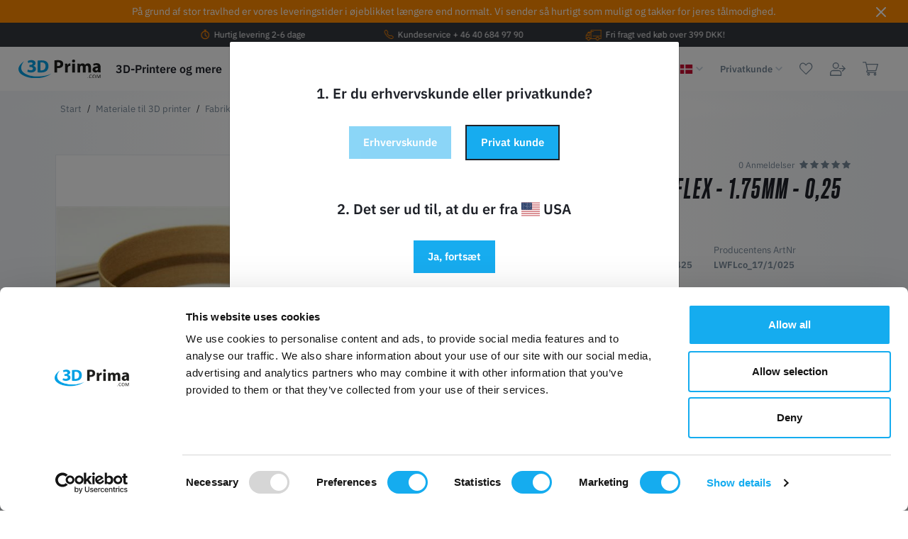

--- FILE ---
content_type: text/html; charset=UTF-8
request_url: https://www.3dprima.com/da/layfilaments-laywood-flex-1-75mm-0-25-kg_20654_1432
body_size: 268936
content:








    


<!DOCTYPE html>

<html lang="da" data-framework="vue" prefix="og: http://ogp.me/ns#" class="icons-loading">

<head>
                        

    <script type="text/javascript">
    (function() {
        var _availableConsents = {"necessary.gtmProductList":[true,["sessionItemList"],false],"necessary.gtmGoogleAds":[true,["IDE","1P_JAR","AID","ANID","NID","CONSENT","DV","DSID","APISID","HSID","SAPISID","S","SID","SIDCC","SSID","SEARCH_SAMESITE","test_cookie","__Secure-3PAPISID","__Secure-3PSID","__Secure-APISID","__Secure-HSID","__Secure-SSID"],false],"necessary.consent":[true,[],null],"necessary.session":[true,[],null],"necessary.reCaptcha":[true,[],false],"necessary.csrf":[true,["XSRF-TOKEN"],null],"necessary.shopbooster_cookie":[true,["plenty_cache"],null],"tracking.gtmFacebook":[true,["fr","_fbp"],false],"tracking.gtmBilligerDe":[true,["__cf_bm","__cfduid","billiger_session","billigerderevisit"],false],"tracking.gtmCustomCookieOne":[false,["_clck","_clsk"],true],"payment.paypal-cookies":[false,["X-PP-SILOVER","X-PP-L7","tsrc","paypalplus_session_v2"],true],"convenience.languageDetection":[null,[],null]};
        var _allowedCookies = ["plenty_cache","sessionItemList","IDE","1P_JAR","AID","ANID","NID","CONSENT","DV","DSID","APISID","HSID","SAPISID","S","SID","SIDCC","SSID","SEARCH_SAMESITE","test_cookie","__Secure-3PAPISID","__Secure-3PSID","__Secure-APISID","__Secure-HSID","__Secure-SSID","fr","_fbp","__cf_bm","__cfduid","billiger_session","billigerderevisit","XSRF-TOKEN","plenty-shop-cookie","PluginSetPreview","SID_PLENTY_ADMIN_24773","PreviewCookie"] || [];

        window.ConsentManager = (function() {
            var _consents = (function() {
                var _rawCookie = document.cookie.split(";").filter(function (cookie) {
                    return cookie.trim().indexOf("plenty-shop-cookie=") === 0;
                })[0];

                if (!!_rawCookie) {
                    try {
                        _rawCookie = decodeURIComponent(_rawCookie);
                    } catch (e) {
                        document.cookie = "plenty-shop-cookie= ; expires = Thu, 01 Jan 1970 00:00:00 GMT"
                        return null;
                    }

                    try {
                        return JSON.parse(
                            _rawCookie.trim().substr("plenty-shop-cookie=".length)
                        );
                    } catch (e) {
                        return null;
                    }
                }
                return null;
            })();

            Object.keys(_consents || {}).forEach(function(group) {
                if(typeof _consents[group] === 'object' && _consents[group] !== null)
                {
                    Object.keys(_consents[group] || {}).forEach(function(key) {
                        var groupKey = group + "." + key;
                        if(_consents[group][key] && _availableConsents[groupKey] && _availableConsents[groupKey][1].length) {
                            Array.prototype.push.apply(_allowedCookies, _availableConsents[groupKey][1]);
                        }
                    });
                }
            });

            if(!_consents) {
                Object.keys(_availableConsents || {})
                    .forEach(function(groupKey) {
                        if(_availableConsents[groupKey] && ( _availableConsents[groupKey][0] || _availableConsents[groupKey][2] )) {
                            Array.prototype.push.apply(_allowedCookies, _availableConsents[groupKey][1]);
                        }
                    });
            }

            var _setResponse = function(key, response) {
                _consents = _consents || {};
                if(typeof key === "object" && typeof response === "undefined") {
                    _consents = key;
                    document.dispatchEvent(new CustomEvent("consent-change", {
                        detail: {key: null, value: null, data: key}
                    }));
                    _enableScriptsOnConsent();
                } else {
                    var groupKey = key.split(".")[0];
                    var consentKey = key.split(".")[1];
                    _consents[groupKey] = _consents[groupKey] || {};
                    if(consentKey === "*") {
                        Object.keys(_availableConsents).forEach(function(aKey) {
                            if(aKey.split(".")[0] === groupKey) {
                                _consents[groupKey][aKey.split(".")[1]] = response;
                            }
                        });
                    } else {
                        _consents[groupKey][consentKey] = response;
                    }
                    document.dispatchEvent(new CustomEvent("consent-change", {
                        detail: {key: key, value: response, data: _consents}
                    }));
                    _enableScriptsOnConsent();
                }
                if(!_consents.hasOwnProperty('_id')) {
                    _consents['_id'] = "3a1c697c4fa6488af61690290059234cda7bb457";
                }

                Object.keys(_availableConsents).forEach(function(key) {
                    if((_availableConsents[key][1] || []).length > 0) {
                        if(_isConsented(key)) {
                            _availableConsents[key][1].forEach(function(cookie) {
                                if(_allowedCookies.indexOf(cookie) < 0) _allowedCookies.push(cookie);
                            });
                        } else {
                            _allowedCookies = _allowedCookies.filter(function(cookie) {
                                return _availableConsents[key][1].indexOf(cookie) < 0;
                            });
                        }
                    }
                });

                document.cookie = "plenty-shop-cookie=" + JSON.stringify(_consents) + "; path=/; expires=" + _expireDate() + "; secure";
            };
            var _hasResponse = function() {
                return _consents !== null;
            };

            var _expireDate = function() {
                var expireSeconds = 0;
                                    expireSeconds = 86400;
                                const date = new Date();
                date.setSeconds(date.getSeconds() + expireSeconds);
                const offset = date.getTimezoneOffset() / 60;
                date.setHours(date.getHours() - offset)
                return date.toUTCString();
            }
            var _isConsented = function(key) {
                var groupKey = key.split(".")[0];
                var consentKey = key.split(".")[1];

                if (consentKey === "*") {
                    return Object.keys(_availableConsents).some(function (aKey) {
                        var aGroupKey = aKey.split(".")[0];
                        return aGroupKey === groupKey && _isConsented(aKey);
                    });
                } else {
                    if(!_hasResponse()) {
                        return _availableConsents[key][0] || _availableConsents[key][2];
                    }

                    if(_consents.hasOwnProperty(groupKey) && _consents[groupKey].hasOwnProperty(consentKey))
                    {
                        return !!_consents[groupKey][consentKey];
                    }
                    else {
                        if(!!_availableConsents[key])
                        {
                            return _availableConsents[key][0];
                        }

                        console.warn("Cookie has been blocked due to not being registered: " + key);
                        return false;
                    }
                }
            };
            var _getConsents = function() {
                var _result = {};
                Object.keys(_availableConsents).forEach(function(key) {
                    var groupKey = key.split(".")[0];
                    var consentKey = key.split(".")[1];
                    _result[groupKey] = _result[groupKey] || {};
                    if(consentKey !== "*") {
                        _result[groupKey][consentKey] = _isConsented(key);
                    }
                });
                return _result;
            };
            var _isNecessary = function(key) {
                return _availableConsents.hasOwnProperty(key) && _availableConsents[key][0];
            };
            var _enableScriptsOnConsent = function() {
                var elementsToEnable = document.querySelectorAll("script[data-cookie-consent]");
                Array.prototype.slice.call(elementsToEnable).forEach(function(el) {
                    if(el.dataset && el.dataset.cookieConsent && el.type !== "application/javascript") {
                        var newScript = document.createElement("script");
                        if(el.src) {
                            newScript.src = el.src;
                        } else {
                            newScript.textContent = el.textContent;
                        }
                        el.parentNode.replaceChild(newScript, el);
                    }
                });
            };
            window.addEventListener("load", _enableScriptsOnConsent);
            
            return {
                setResponse: _setResponse,
                hasResponse: _hasResponse,
                isConsented: _isConsented,
                getConsents: _getConsents,
                isNecessary: _isNecessary
            };
        })();
    })();
</script>


    
<meta charset="utf-8">
<meta http-equiv="X-UA-Compatible" content="IE=edge">
<meta name="viewport" content="width=device-width, initial-scale=1">
<meta name="generator" content="plentymarkets" />
<meta name="format-detection" content="telephone=no"> 
<meta name="theme-color" content="#17ACEF" />

<link rel="icon" type="image/x-icon" href="/tpl/favicon_0.ico">


    
            <link rel="canonical" href="https://www.3dprima.com/da/layfilaments-laywood-flex-1-75mm-0-25-kg_20654_1432">
    

                                                    <link rel="alternate" hreflang="x-default" href="https://www.3dprima.com/filaments/special-filament-1-75mm/layfilaments-laywood-flex-1-75mm-0-25-kg_20654_1432"/>
                                                            <link rel="alternate" hreflang="de" href="https://www.3dprima.com/de/filament/special-filament-1-75mm/layfilaments-laywood-flex-1-75mm-0-25-kg_20654_1432"/>
                                                            <link rel="alternate" hreflang="en" href="https://www.3dprima.com/filaments/special-filament-1-75mm/layfilaments-laywood-flex-1-75mm-0-25-kg_20654_1432"/>
                                                            <link rel="alternate" hreflang="tr" href="https://www.3dprima.com/tr/filamentit-ja-hartsit/valmistaja/lay-filaments/layfilaments-laywood-flex-1-75mm-0-25-kg_20654_1432"/>
                                                            <link rel="alternate" hreflang="nl" href="https://www.3dprima.com/nl/layfilaments-laywood-flex-1-75mm-0-25-kg_20654_1432"/>
                                                            <link rel="alternate" hreflang="pl" href="https://www.3dprima.com/pl/layfilaments-laywood-flex-1-75mm-0-25-kg_20654_1432"/>
                                                            <link rel="alternate" hreflang="da" href="https://www.3dprima.com/da/layfilaments-laywood-flex-1-75mm-0-25-kg_20654_1432"/>
                                                            <link rel="alternate" hreflang="sv" href="https://www.3dprima.com/se/filament/special-filament-1-75mm/layfilaments-laywood-flex-1-75mm-0-25-kg_20654_1432"/>
            
<style data-font="Custom-Font">
    
                
        .icons-loading .fa { visibility: hidden !important; }
</style>

<link rel="preload" href="https://cdn03.plentymarkets.com/ioseuwg7moqp/plugin/181/od3dprimav2/css/ceres-icons.css" as="style" onload="this.onload=null;this.rel='stylesheet';">
<noscript><link rel="stylesheet" href="https://cdn03.plentymarkets.com/ioseuwg7moqp/plugin/181/od3dprimav2/css/ceres-icons.css"></noscript>

    
<link rel="preload" as="style" href="https://cdn03.plentymarkets.com/ioseuwg7moqp/plugin/181/od3dprimav2/css/ceres-base.min.css?v=83bc8b2a60a67a442641d82d91ecb29913b19f27">
    <link rel="stylesheet" href="https://cdn03.plentymarkets.com/ioseuwg7moqp/plugin/181/od3dprimav2/css/ceres-base.min.css?v=83bc8b2a60a67a442641d82d91ecb29913b19f27">



<script type="application/javascript">
    /*! loadCSS. [c]2017 Filament Group, Inc. MIT License */
    /* This file is meant as a standalone workflow for
    - testing support for link[rel=preload]
    - enabling async CSS loading in browsers that do not support rel=preload
    - applying rel preload css once loaded, whether supported or not.
    */
    (function( w ){
        "use strict";
        // rel=preload support test
        if( !w.loadCSS ){
            w.loadCSS = function(){};
        }
        // define on the loadCSS obj
        var rp = loadCSS.relpreload = {};
        // rel=preload feature support test
        // runs once and returns a function for compat purposes
        rp.support = (function(){
            var ret;
            try {
                ret = w.document.createElement( "link" ).relList.supports( "preload" );
            } catch (e) {
                ret = false;
            }
            return function(){
                return ret;
            };
        })();

        // if preload isn't supported, get an asynchronous load by using a non-matching media attribute
        // then change that media back to its intended value on load
        rp.bindMediaToggle = function( link ){
            // remember existing media attr for ultimate state, or default to 'all'
            var finalMedia = link.media || "all";

            function enableStylesheet(){
                // unbind listeners
                if( link.addEventListener ){
                    link.removeEventListener( "load", enableStylesheet );
                } else if( link.attachEvent ){
                    link.detachEvent( "onload", enableStylesheet );
                }
                link.setAttribute( "onload", null );
                link.media = finalMedia;
            }

            // bind load handlers to enable media
            if( link.addEventListener ){
                link.addEventListener( "load", enableStylesheet );
            } else if( link.attachEvent ){
                link.attachEvent( "onload", enableStylesheet );
            }

            // Set rel and non-applicable media type to start an async request
            // note: timeout allows this to happen async to let rendering continue in IE
            setTimeout(function(){
                link.rel = "stylesheet";
                link.media = "only x";
            });
            // also enable media after 3 seconds,
            // which will catch very old browsers (android 2.x, old firefox) that don't support onload on link
            setTimeout( enableStylesheet, 3000 );
        };

        // loop through link elements in DOM
        rp.poly = function(){
            // double check this to prevent external calls from running
            if( rp.support() ){
                return;
            }
            var links = w.document.getElementsByTagName( "link" );
            for( var i = 0; i < links.length; i++ ){
                var link = links[ i ];
                // qualify links to those with rel=preload and as=style attrs
                if( link.rel === "preload" && link.getAttribute( "as" ) === "style" && !link.getAttribute( "data-loadcss" ) ){
                    // prevent rerunning on link
                    link.setAttribute( "data-loadcss", true );
                    // bind listeners to toggle media back
                    rp.bindMediaToggle( link );
                }
            }
        };

        // if unsupported, run the polyfill
        if( !rp.support() ){
            // run once at least
            rp.poly();

            // rerun poly on an interval until onload
            var run = w.setInterval( rp.poly, 500 );
            if( w.addEventListener ){
                w.addEventListener( "load", function(){
                    rp.poly();
                    w.clearInterval( run );
                } );
            } else if( w.attachEvent ){
                w.attachEvent( "onload", function(){
                    rp.poly();
                    w.clearInterval( run );
                } );
            }
        }


        // commonjs
        if( typeof exports !== "undefined" ){
            exports.loadCSS = loadCSS;
        }
        else {
            w.loadCSS = loadCSS;
        }
    }( typeof global !== "undefined" ? global : this ) );

    (function() {
        var checkIconFont = function() {
            if(!document.fonts || document.fonts.check("1em FontAwesome")) {
                document.documentElement.classList.remove('icons-loading');
            }
        };

        if(document.fonts) {
            document.fonts.addEventListener("loadingdone", checkIconFont);
            window.addEventListener("load", checkIconFont);
        }
        checkIconFont();
    })();
</script>

                    

<!-- Extend the existing style with a template -->
            <link rel="preload" href="https://cdn03.plentymarkets.com/ioseuwg7moqp/plugin/181/blog/css/blog_entrypoint.css?v=211" as="style">
<link rel="stylesheet" href="https://cdn03.plentymarkets.com/ioseuwg7moqp/plugin/181/blog/css/blog_entrypoint.css?v=211" media="print" onload="this.media='all'">


                            
<!-- Google Tag Manager Head -->
<script>
    dataLayer = [];
</script>
<script>
    window.addEventListener("load", function(event) {
        let cookieObj = gtmGetCookieValue("plenty-shop-cookie");
        gtmCheckScriptsOnConsent(cookieObj);
    });

    document.addEventListener("consent-change", function (event) {
        let cookieObj = event.detail.data;
        gtmCheckScriptsOnConsent(cookieObj);
    });

    function gtmGetCookieValue(cookieName) {
        const b = document.cookie.match('(^|;)\\s*' + cookieName + '\\s*=\\s*([^;]+)');
        if(b) {
            return JSON.parse(decodeURIComponent(b.pop()));
        }
    }

    function gtmInArray(needle, haystack) {
        let length = haystack.length;
        for (let i = 0; i < length; i++) {
            if (haystack[i] == needle) return true;
        }
        return false;
    }

    function gtmEnableScriptsOnConsent() {
        let el = document.getElementById('gtm-gtmAll');
        if (el) {
            let newScript = document.createElement("script");
            if (el.src) {
                newScript.src = el.src;
            } else {
                newScript.textContent = el.textContent;
            }
            el.parentNode.replaceChild(newScript, el);
        }
    }

    function gtmCheckScriptsOnConsent(cookieObj){
        let gtmConsents = ['gtmGoogleAnalytics', 'gtmProductList', 'gtmGoogleAds', 'gtmFacebook', 'gtmPinterest', 'gtmBilligerDe', 'gtmKelkoo', 'gtmPaypal', 'gtmAwin', 'gtmWebgains'];
        let gtmCustomConsents = ['gtmCustomCookieOne', 'gtmCustomCookieTwo', 'gtmCustomCookieThree', 'gtmCustomCookieFour', 'gtmCustomCookieFive', 'gtmCustomCookieSix', 'gtmCustomCookieSeven', 'gtmCustomCookieEight', 'gtmCustomCookieNine', 'gtmCustomCookieTen'];
        let gtmMergedConsents = gtmConsents.concat(gtmCustomConsents);
        let availableConsents = cookieObj;
        for (var availableConsentGroups in availableConsents) {
            if (typeof availableConsents[availableConsentGroups] === 'object') {
                for (var availableConsentEntries in availableConsents[availableConsentGroups]) {
                    if (availableConsents[availableConsentGroups][availableConsentEntries] === true) {
                        if (gtmInArray(availableConsentEntries, gtmMergedConsents)) {
                            gtmEnableScriptsOnConsent();
                            break;
                        }
                    }
                }
            }
        }
    }
</script>
    <script type="text/javascript">
        (function (w, d, s, l, i) {
            w[l] = w[l] || [];
            w[l].push({
                'gtm.start':
                    new Date().getTime(), event: 'gtm.js'
            });
            var f = d.getElementsByTagName(s)[0],
                j = d.createElement(s), dl = l != 'dataLayer' ? '&l=' + l : '';
            j.async = true;
            j.src =
                'https://www.googletagmanager.com/gtm.js?id=' + i + dl;
            f.parentNode.insertBefore(j, f);
        })(window, document, 'script', 'dataLayer', 'GTM-5NNWDBNZ');
    </script>
<!-- End Google Tag Manager Head-->

                    



            



    
    
                    

    
    
    
    
    

                    


<meta name="robots" content="all">
<meta property="og:title" content="LayFilaments Laywood-Flex - 1.75mm - 0,25 kg | 3D Prima"/>
<meta property="og:type" content="article"/>
<meta property="og:url" content="https://www.3dprima.com/da/layfilaments-laywood-flex-1-75mm-0-25-kg_20654_1432"/>
<meta property="og:image" content="https://cdn03.plentymarkets.com/ioseuwg7moqp/item/images/20654/full/28294584-origpic-de7efa-0.jpg"/>
<meta property="thumbnail" content="https://cdn03.plentymarkets.com/ioseuwg7moqp/item/images/20654/full/28294584-origpic-de7efa-0.jpg"/>


        <script type="application/ld+json">
                        {
                "@context"      : "https://schema.org/",
                "@type"         : "Product",
                "@id"           : "1432",
                "name"          : "LayFilaments Laywood-Flex - 1.75mm - 0,25 kg",
                "category"      : "Lay-Filaments",
                "releaseDate"   : "",
                "image"         : "https://cdn03.plentymarkets.com/ioseuwg7moqp/item/images/20654/full/28294584-origpic-de7efa-0.jpg",
                "identifier"    : "1432",
                "description"   : "LAYFILAMENTER LAYWOOD-FLEXLaywood prints er ellers ret stive med høj trækstyrke og har tendens til at gå hurtigere i stykker, men Laywood-Flex har en højere elasticitet med en lidt lavere trækstyrke.Som Kai påpeger: &quot;Der er gået mere end 2 år, og der er blevet udviklet nogle flere filamenter i min garage, og jeg ønskede at vende tilbage til LAYWOOD (TM) igen og gøre det bedre eller mere fleksibelt, da nogle træsorter i den virkelige natur også er bøjelige. Så jeg tilføjede nogle fleksibiliseringsmidler og fik et ordentligt resultat, som i alt væsentligt er et termoplastisk polymerkomposit, der er fremstillet af uskadelige ingredienser.&quot;Du kan se FLEX-filamentet i klippet ovenfor. LAYWOOD har kort sagt en højere trækstyrke, men vil gå i stykker under tilstrækkeligt pres. LAYWOOD-FLEX har derimod en lavere trækstyrke, men har en langt højere elasticitet. Perfekt til 3D-printning af bælter, efterligninger af trædekorationer eller endda små møbler (og hvad dit kreative sind ellers finder på).Ingen (eller minimal) vridningRu eller glatte overflader, der kan slibes3D-printbare træringe (185 til 255 °C) er mulige, afhængigt af temperatur og udskrivningshastighed. Elasticiteten vil være højere på mørkere lag.Klæber godt til ABS-maling på kolde platforme eller blå tape.Print direkte på capton-tape med en 50°C platform .Indeholder ~ 35 % genbrugstræ samt uskadelige bindemidler fremstillet af co-polyestere.Dyse: 0,5 mm.",
                "disambiguatingDescription" : "&lt;div&gt;&lt;p&gt;LayFilaments nye version af deres nu klassiske træfilamenter - LAYWOOD-FLEX. Den tyske opfinder Kai Parthy er tilbage igen med et nyt spændende filament. Hans seneste fifleri har givet den ekstra egenskab af fleksibilitet til hans træfilament, Laywoo-D3. Laywood -Flex giver trægrene bøjelighed til 3D-printbare filamenter uden at være gummiagtige.&lt;/p&gt;
&lt;br&gt;
&lt;b&gt;Vigtigste funktioner&lt;/b&gt;&lt;br&gt;&lt;li&gt;Ingen (eller minimal) vridning&lt;/li&gt;&lt;li&gt;Ru eller glatte overflader, der kan slibes&lt;/li&gt;&lt;li&gt;3D-printbare træringe (185 til 255 °C) er mulige, afhængigt af temperatur og udskrivningshastighed. Elasticiteten vil være højere på mørkere lag.&lt;/li&gt;&lt;li&gt;Klæber godt til ABS-maling på kolde platforme eller blå tape.&lt;/li&gt;&lt;/div&gt;",
                "manufacturer"  : {
                    "@type"         : "Organization",
                    "name"          : "Lay-Filaments"
                },
                "brand"         : {
                    "@type"         : "Brand",
                    "name"          : "Lay-Filaments"
                },
                "sku"           : "1432",
                "gtin"          : "0634654249425",
                "gtin13"        : "0634654249425",
                "offers": {
                    "@type"         : "Offer",
                    "priceCurrency" : "DKK",
                    "price"         : "219.00",
                    "url"           : "https://www.3dprima.com/da/layfilaments-laywood-flex-1-75mm-0-25-kg_20654_1432",
                    "priceSpecification":[
                                                    {
                        "@type": "UnitPriceSpecification",
                        "price": "219.00",
                        "priceCurrency": "DKK",
                        "priceType": "ListPrice",
                        "referenceQuantity": {
                            "@type": "QuantitativeValue",
                            "value": "0.25",
                            "unitCode": "KGM"
                        }
                    },
                        {
                            "@type": "UnitPriceSpecification",
                            "price": "219.00",
                            "priceCurrency": "DKK",
                            "priceType": "SalePrice",
                            "referenceQuantity": {
                                "@type": "QuantitativeValue",
                                "value": "0.25",
                                "unitCode": "KGM"
                            }
                        }

                    ],
                    "availability"  : "",
                    "itemCondition" : "https://schema.org/NewCondition"
                },
                "depth": {
                    "@type"         : "QuantitativeValue",
                    "value"         : "200"
                },
                "width": {
                    "@type"         : "QuantitativeValue",
                    "value"         : "200"
                },
                "height": {
                    "@type"         : "QuantitativeValue",
                    "value"         : "30"
                },
                "weight": {
                    "@type"         : "QuantitativeValue",
                    "value"         : "283"
                }
            }
                </script>

<title>LayFilaments Laywood-Flex - 1.75mm - 0,25 kg | 3D Prima</title>

            <link rel="stylesheet" href="https://cdn03.plentymarkets.com/ioseuwg7moqp/plugin/181/feedback/css/main.css" media="none" onload="if(media!='all')media='all'">
<noscript><link rel="stylesheet" href="https://cdn03.plentymarkets.com/ioseuwg7moqp/plugin/181/feedback/css/main.css"></noscript>


            <style>
    #paypal_loading_screen {
        display: none;
        position: fixed;
        z-index: 2147483640;
        top: 0;
        left: 0;
        width: 100%;
        height: 100%;
        overflow: hidden;

        transform: translate3d(0, 0, 0);

        background-color: black;
        background-color: rgba(0, 0, 0, 0.8);
        background: radial-gradient(ellipse closest-corner, rgba(0,0,0,0.6) 1%, rgba(0,0,0,0.8) 100%);

        color: #fff;
    }

    #paypal_loading_screen .paypal-checkout-modal {
        font-family: "HelveticaNeue", "HelveticaNeue-Light", "Helvetica Neue Light", helvetica, arial, sans-serif;
        font-size: 14px;
        text-align: center;

        box-sizing: border-box;
        max-width: 350px;
        top: 50%;
        left: 50%;
        position: absolute;
        transform: translateX(-50%) translateY(-50%);
        cursor: pointer;
        text-align: center;
    }

    #paypal_loading_screen.paypal-overlay-loading .paypal-checkout-message, #paypal_loading_screen.paypal-overlay-loading .paypal-checkout-continue {
        display: none;
    }

    .paypal-checkout-loader {
        display: none;
    }

    #paypal_loading_screen.paypal-overlay-loading .paypal-checkout-loader {
        display: block;
    }

    #paypal_loading_screen .paypal-checkout-modal .paypal-checkout-logo {
        cursor: pointer;
        margin-bottom: 30px;
        display: inline-block;
    }

    #paypal_loading_screen .paypal-checkout-modal .paypal-checkout-logo img {
        height: 36px;
    }

    #paypal_loading_screen .paypal-checkout-modal .paypal-checkout-logo img.paypal-checkout-logo-pp {
        margin-right: 10px;
    }

    #paypal_loading_screen .paypal-checkout-modal .paypal-checkout-message {
        font-size: 15px;
        line-height: 1.5;
        padding: 10px 0;
    }

    #paypal_loading_screen.paypal-overlay-context-iframe .paypal-checkout-message, #paypal_loading_screen.paypal-overlay-context-iframe .paypal-checkout-continue {
        display: none;
    }

    .paypal-spinner {
        height: 30px;
        width: 30px;
        display: inline-block;
        box-sizing: content-box;
        opacity: 1;
        filter: alpha(opacity=100);
        animation: rotation .7s infinite linear;
        border-left: 8px solid rgba(0, 0, 0, .2);
        border-right: 8px solid rgba(0, 0, 0, .2);
        border-bottom: 8px solid rgba(0, 0, 0, .2);
        border-top: 8px solid #fff;
        border-radius: 100%
    }

    .paypalSmartButtons div {
        margin-left: 10px;
        margin-right: 10px;
    }
</style>    
                                    
    </head>

<body class="page-singleitem item-20654 variation-1432  da">

                            
	<!-- Google Tag Manager Body (noscript) -->
	<noscript><iframe src="https://www.googletagmanager.com/ns.html?id=GTM-5NNWDBNZ"
	height="0" width="0" style="display:none;visibility:hidden"></iframe></noscript>
	<!-- End Google Tag Manager Body (noscript) -->


            

<script>
    if('ontouchstart' in document.documentElement)
    {
        document.body.classList.add("touch");
    }
    else
    {
        document.body.classList.add("no-touch");
    }
</script>

<div id="vue-app" data-server-rendered="true" class="app"><div template="#vue-notifications" class="notification-wrapper"></div> <header class="header sticky-top-header"><div class="header-message"><div class="header-message__inner"><span>På grund af stor travlhed er vores leveringstider i øjeblikket længere end normalt. Vi sender så hurtigt som muligt og takker for jeres tålmodighed.</span> <a class="close-message"><svg xmlns="http://www.w3.org/2000/svg" width="16" height="16" fill="currentColor" viewBox="0 0 16 16" class="bi bi-x-lg"><path d="M1.293 1.293a1 1 0 0 1 1.414 0L8 6.586l5.293-5.293a1 1 0 1 1 1.414 1.414L9.414 8l5.293 5.293a1 1 0 0 1-1.414 1.414L8 9.414l-5.293 5.293a1 1 0 0 1-1.414-1.414L6.586 8 1.293 2.707a1 1 0 0 1 0-1.414z"></path></svg></a></div></div> <div class="header__top-wrapper"><div class="container"><div id="js--swiper__top-bar" class="swiper-container"><div class="swiper-wrapper"><div class="swiper-slide swiper-slide--truck"><svg xmlns="http://www.w3.org/2000/svg"><use xmlns:xlink="http://www.w3.org/1999/xlink" xlink:href="#svg-truck"></use></svg>
                        Fri fragt ved køb over 399 DKK!
                    </div> <div class="swiper-slide swiper-slide--clock"><svg xmlns="http://www.w3.org/2000/svg"><use xmlns:xlink="http://www.w3.org/1999/xlink" xlink:href="#svg-clock"></use></svg> <a href="https://www.3dprima.com/da/3dprima/levering"> Hurtig levering 2-6 dage </a></div> <div class="swiper-slide swiper-slide--phone"><svg width="1em" height="1em" viewBox="0 0 16 16" fill="currentColor" xmlns="http://www.w3.org/2000/svg" class="bi bi-telephone"><path fill-rule="evenodd" d="M3.654 1.328a.678.678 0 0 0-1.015-.063L1.605 2.3c-.483.484-.661 1.169-.45 1.77a17.568 17.568 0 0 0 4.168 6.608 17.569 17.569 0 0 0 6.608 4.168c.601.211 1.286.033 1.77-.45l1.034-1.034a.678.678 0 0 0-.063-1.015l-2.307-1.794a.678.678 0 0 0-.58-.122l-2.19.547a1.745 1.745 0 0 1-1.657-.459L5.482 8.062a1.745 1.745 0 0 1-.46-1.657l.548-2.19a.678.678 0 0 0-.122-.58L3.654 1.328zM1.884.511a1.745 1.745 0 0 1 2.612.163L6.29 2.98c.329.423.445.974.315 1.494l-.547 2.19a.678.678 0 0 0 .178.643l2.457 2.457a.678.678 0 0 0 .644.178l2.189-.547a1.745 1.745 0 0 1 1.494.315l2.306 1.794c.829.645.905 1.87.163 2.611l-1.034 1.034c-.74.74-1.846 1.065-2.877.702a18.634 18.634 0 0 1-7.01-4.42 18.634 18.634 0 0 1-4.42-7.009c-.362-1.03-.037-2.137.703-2.877L1.885.511z"></path></svg> <a href="https://www.3dprima.com/da/3dprima/kontakt"> Kundeservice + 46 40 684 97 90 </a></div></div> <div class="swiper-button-prev"></div> <div class="swiper-button-next"></div></div></div></div> <div id="js--dia-shop-nav" class="dia-shop-nav"><div class="container position-relative-desktop"><ul class="dia-controls-list"><li class="dia-controls-list__item dia-controls-list__item--m-menu d-lg-none"><a href="#"><svg xmlns="http://www.w3.org/2000/svg" width="24" height="15"><use xmlns:xlink="http://www.w3.org/1999/xlink" xlink:href="#svg-menu"></use></svg></a></li> <li class="dia-controls-list__item dia-controls-list__item--logo"><a href="/da" class="dia-shop-nav__logo-link d-block"><img alt="3D Prima" src="https://cdn03.plentymarkets.com/ioseuwg7moqp/frontend/Pics/3d-prima-01.svg" width="116" height="27" class="dia-shop-nav__logo img-fluid"></a></li> <li class="d-none d-lg-inline-block"><nav><ul class="list-unstyled d-flex"><li class="dia-navbar__item dia-navbar__item--dd dia-navbar__item--megamenu"><a href="/da/3d-printere-og-mere" class="dia-navbar__link ">
                        3D-Printere og mere
                    </a> <div class="dia-megamenu"><div class="row"><div class="col-9"><div class="dia-megamenu__wrap"><ul class="dia-megamenu__wrap-list d-flex"><li class="dia-megamenu__item col-4"><a href="/da/3d-printere-og-mere/3d-printer" class="dia-megamenu__main-link">
                                        3D-Printere
                                    </a> <ul class="dia-megamenu__wrap-list dia-megamenu__wrap-list--level2"><li class="dia-megamenu__item dia-megamenu__item--big"><a href="/da/3d-printere-og-mere/3d-printer/3d-printerpakker" class="dia-megamenu__link dia-megamenu__link--big"><svg xmlns="http://www.w3.org/2000/svg" width="55" height="45"><use xmlns:xlink="http://www.w3.org/1999/xlink" xlink:href="#svg-nav-1217"></use></svg>
                                                3D Printerpakker
                    </a></li> <li class="dia-megamenu__item dia-megamenu__item--big"><a href="/da/3d-printere-og-mere/3d-printer/filamentprintere" class="dia-megamenu__link dia-megamenu__link--big"><svg xmlns="http://www.w3.org/2000/svg" width="55" height="45"><use xmlns:xlink="http://www.w3.org/1999/xlink" xlink:href="#svg-nav-939"></use></svg>
                                                Filamentprintere
                    </a></li> <li class="dia-megamenu__item dia-megamenu__item--big"><a href="/da/3d-printere-og-mere/3d-printer/resin-printere" class="dia-megamenu__link dia-megamenu__link--big"><svg xmlns="http://www.w3.org/2000/svg" width="55" height="45"><use xmlns:xlink="http://www.w3.org/1999/xlink" xlink:href="#svg-nav-940"></use></svg>
                                                Resin-printere
                    </a></li> <li class="dia-megamenu__item dia-megamenu__item--big"><a href="/da/3d-printere-og-mere/3d-printer/pellet-printers" class="dia-megamenu__link dia-megamenu__link--big"><svg xmlns="http://www.w3.org/2000/svg" width="55" height="45"><use xmlns:xlink="http://www.w3.org/1999/xlink" xlink:href="#svg-nav-1647"></use></svg>
                                                Pellet Printers
                    </a></li> <li class="dia-megamenu__item dia-megamenu__item--big"><a href="/da/3d-printere-og-mere/3d-printer/sls-printere" class="dia-megamenu__link dia-megamenu__link--big"><svg xmlns="http://www.w3.org/2000/svg" width="55" height="45"><use xmlns:xlink="http://www.w3.org/1999/xlink" xlink:href="#svg-nav-941"></use></svg>
                                                SLS Printere
                    </a></li> <li class="dia-megamenu__item dia-megamenu__item--big"><a href="/da/3d-printere-og-mere/3d-printer/udskrivning-i-flere-materialer" class="dia-megamenu__link dia-megamenu__link--big"><svg xmlns="http://www.w3.org/2000/svg" width="55" height="45"><use xmlns:xlink="http://www.w3.org/1999/xlink" xlink:href="#svg-nav-942"></use></svg>
                                                Udskrivning i flere materialer
                    </a></li></ul></li> <li class="dia-megamenu__item col-4"><a href="/da/3d-printere-og-mere/skaering-og-formning" class="dia-megamenu__main-link">
                                        Skæring og Formning
                                    </a> <ul class="dia-megamenu__wrap-list dia-megamenu__wrap-list--level2"><li class="dia-megamenu__item dia-megamenu__item--big"><a href="/da/3d-printere-og-mere/skaering-og-formning/cnc-fraesemaskine" class="dia-megamenu__link dia-megamenu__link--big"><svg xmlns="http://www.w3.org/2000/svg" width="55" height="45"><use xmlns:xlink="http://www.w3.org/1999/xlink" xlink:href="#svg-nav-945"></use></svg>
                                                CNC fræsemaskine
                    </a></li> <li class="dia-megamenu__item dia-megamenu__item--big"><a href="/da/3d-printere-og-mere/skaering-og-formning/lasergraver-laserskaerer" class="dia-megamenu__link dia-megamenu__link--big"><svg xmlns="http://www.w3.org/2000/svg" width="55" height="45"><use xmlns:xlink="http://www.w3.org/1999/xlink" xlink:href="#svg-nav-1196"></use></svg>
                                                Lasergraver &amp; Laserskærer
                    </a></li> <li class="dia-megamenu__item dia-megamenu__item--big"><a href="/da/3d-printere-og-mere/skaering-og-formning/skaereplottere" class="dia-megamenu__link dia-megamenu__link--big"><svg xmlns="http://www.w3.org/2000/svg" width="55" height="45"><use xmlns:xlink="http://www.w3.org/1999/xlink" xlink:href="#svg-nav-1512"></use></svg>
                                                Skæreplotter
                    </a></li> <li class="dia-megamenu__item dia-megamenu__item--big"><a href="/da/3d-printere-og-mere/skaering-og-formning/varmepresser-serigrafi" class="dia-megamenu__link dia-megamenu__link--big"><svg xmlns="http://www.w3.org/2000/svg" width="55" height="45"><use xmlns:xlink="http://www.w3.org/1999/xlink" xlink:href="#svg-nav-1511"></use></svg>
                                                Varmepresser &amp; Serigrafi
                    </a></li> <li class="dia-megamenu__item dia-megamenu__item--big"><a href="/da/3d-printere-og-mere/skaering-og-formning/vakuumdannelse" class="dia-megamenu__link dia-megamenu__link--big"><svg xmlns="http://www.w3.org/2000/svg" width="55" height="45"><use xmlns:xlink="http://www.w3.org/1999/xlink" xlink:href="#svg-nav-946"></use></svg>
                                                Vakuumdannelse
                    </a></li></ul></li> <li class="dia-megamenu__item col-4"><a href="/da/3d-printere-og-mere/andre" class="dia-megamenu__main-link">
                                        Andre
                                    </a> <ul class="dia-megamenu__wrap-list dia-megamenu__wrap-list--level2"><li class="dia-megamenu__item dia-megamenu__item--big"><a href="/da/3d-printere-og-mere/andre/haerdnings-og-vaskestationer" class="dia-megamenu__link dia-megamenu__link--big"><svg xmlns="http://www.w3.org/2000/svg" width="55" height="45"><use xmlns:xlink="http://www.w3.org/1999/xlink" xlink:href="#svg-nav-947"></use></svg>
                                                Hærdnings- og vaskestationer
                    </a></li> <li class="dia-megamenu__item dia-megamenu__item--big"><a href="/da/3d-printere-og-mere/andre/3d-pen" class="dia-megamenu__link dia-megamenu__link--big"><svg xmlns="http://www.w3.org/2000/svg" width="55" height="45"><use xmlns:xlink="http://www.w3.org/1999/xlink" xlink:href="#svg-nav-948"></use></svg>
                                                3D Pen
                    </a></li> <li class="dia-megamenu__item dia-megamenu__item--big"><a href="/da/3d-printere-og-mere/andre/software" class="dia-megamenu__link dia-megamenu__link--big"><svg xmlns="http://www.w3.org/2000/svg" width="55" height="45"><use xmlns:xlink="http://www.w3.org/1999/xlink" xlink:href="#svg-nav-949"></use></svg>
                                                Software
                    </a></li> <li class="dia-megamenu__item dia-megamenu__item--big"><a href="/da/3d-printere-og-mere/andre/3d-scanner" class="dia-megamenu__link dia-megamenu__link--big"><svg xmlns="http://www.w3.org/2000/svg" width="55" height="45"><use xmlns:xlink="http://www.w3.org/1999/xlink" xlink:href="#svg-nav-950"></use></svg>
                                                3D Scanner
                    </a></li> <li class="dia-megamenu__item dia-megamenu__item--big"><a href="/da/3d-printere-og-mere/andre/filamentekstrudering" class="dia-megamenu__link dia-megamenu__link--big"><svg xmlns="http://www.w3.org/2000/svg" width="55" height="45"><use xmlns:xlink="http://www.w3.org/1999/xlink" xlink:href="#svg-nav-1275"></use></svg>
                                                Filamentekstrudering
                    </a></li> <li class="dia-megamenu__item dia-megamenu__item--big"><a href="/da/3d-printere-og-mere/andre/3d-mouse" class="dia-megamenu__link dia-megamenu__link--big"><svg xmlns="http://www.w3.org/2000/svg" width="55" height="45"><use xmlns:xlink="http://www.w3.org/1999/xlink" xlink:href="#svg-nav-1790"></use></svg>
                                                3D Mouse
                    </a></li> <li class="dia-megamenu__item dia-megamenu__item--big"><a href="/da/3d-printere-og-mere/andre/tjenester" class="dia-megamenu__link dia-megamenu__link--big"><svg xmlns="http://www.w3.org/2000/svg" width="55" height="45"><use xmlns:xlink="http://www.w3.org/1999/xlink" xlink:href="#svg-nav-1067"></use></svg>
                                                Tjenester
                    </a></li></ul></li></ul></div></div> <div class="col-3"><div class="dia-megamenu__wrap dia-megamenu__wrap--manufacturer dia-megamenu__od-test"><div class="dia-megamenu__divider"><span>Vælg efter mærke</span></div> <ul class="dia-megamenu__wrap-list dia-megamenu__wrap-list--level2"><li class="dia-megamenu__item dia-megamenu__item--level2"><a href="/da/3d-printere-og-mere/fabrikant/3dmakerpro" class="dia-megamenu__link dia-megamenu__link--level2">
                                                3DMakerpro
                    </a></li> <li class="dia-megamenu__item dia-megamenu__item--level2"><a href="/da/3d-printere-og-mere/fabrikant/algolaser" class="dia-megamenu__link dia-megamenu__link--level2">
                                                AlgoLaser
                    </a></li> <li class="dia-megamenu__item dia-megamenu__item--level2"><a href="/da/3d-printere-og-mere/fabrikant/anycubic" class="dia-megamenu__link dia-megamenu__link--level2">
                                                Anycubic
                    </a></li> <li class="dia-megamenu__item dia-megamenu__item--level2"><a href="/da/3d-printere-og-mere/fabrikant/bambu-lab" class="dia-megamenu__link dia-megamenu__link--level2">
                                                Bambu Lab
                    </a></li> <li class="dia-megamenu__item dia-megamenu__item--level2"><a href="/da/3d-printere-og-mere/fabrikant/bcn3d" class="dia-megamenu__link dia-megamenu__link--level2">
                                                BCN3D
                    </a></li> <li class="dia-megamenu__item dia-megamenu__item--level2"><a href="/da/3d-printere-og-mere/fabrikant/copymaster3d" class="dia-megamenu__link dia-megamenu__link--level2">
                                                Copymaster3D
                    </a></li> <li class="dia-megamenu__item dia-megamenu__item--level2"><a href="/da/3d-printere-og-mere/fabrikant/creality" class="dia-megamenu__link dia-megamenu__link--level2">
                                                Creality
                    </a></li> <li class="dia-megamenu__item dia-megamenu__item--level2"><a href="/da/3d-printere-og-mere/fabrikant/creatbot" class="dia-megamenu__link dia-megamenu__link--level2">
                                                CreatBot
                    </a></li> <li class="dia-megamenu__item dia-megamenu__item--level2"><a href="/da/3d-printere-og-mere/fabrikant/elegoo" class="dia-megamenu__link dia-megamenu__link--level2">
                                                ELEGOO
                    </a></li> <li class="dia-megamenu__item dia-megamenu__item--level2"><a href="/da/3d-printere-og-mere/fabrikant/flashforge" class="dia-megamenu__link dia-megamenu__link--level2">
                                                Flashforge
                    </a></li> <li class="dia-megamenu__item dia-megamenu__item--level2"><a href="/da/3d-printere-og-mere/fabrikant/flsun" class="dia-megamenu__link dia-megamenu__link--level2">
                                                FLSUN
                    </a></li> <li class="dia-megamenu__item dia-megamenu__item--level2"><a href="/da/3d-printere-og-mere/fabrikant/granbo-sonic" class="dia-megamenu__link dia-megamenu__link--level2">
                                                Granbo Sonic
                    </a></li> <li class="dia-megamenu__item dia-megamenu__item--level2"><a href="/da/3d-printere-og-mere/fabrikant/laserpecker" class="dia-megamenu__link dia-megamenu__link--level2">
                                                LaserPecker
                    </a></li> <li class="dia-megamenu__item dia-megamenu__item--level2"><a href="/da/3d-printere-og-mere/fabrikant/loklik" class="dia-megamenu__link dia-megamenu__link--level2">
                                                LOKLiK
                    </a></li> <li class="dia-megamenu__item dia-megamenu__item--level2"><a href="/da/3d-printere-og-mere/fabrikant/makera" class="dia-megamenu__link dia-megamenu__link--level2">
                                                Makera
                    </a></li> <li class="dia-megamenu__item dia-megamenu__item--level2"><a href="/da/3d-printere-og-mere/fabrikant/mayku" class="dia-megamenu__link dia-megamenu__link--level2">
                                                Mayku
                    </a></li> <li class="dia-megamenu__item dia-megamenu__item--level2"><a href="/da/3d-printere-og-mere/fabrikant/mingda" class="dia-megamenu__link dia-megamenu__link--level2">
                                                Mingda
                    </a></li> <li class="dia-megamenu__item dia-megamenu__item--level2"><a href="/da/3d-printere-og-mere/fabrikant/my-yard" class="dia-megamenu__link dia-megamenu__link--level2">
                                                MY YARD
                    </a></li> <li class="dia-megamenu__item dia-megamenu__item--level2"><a href="/da/3d-printere-og-mere/fabrikant/ortur" class="dia-megamenu__link dia-megamenu__link--level2">
                                                Ortur
                    </a></li> <li class="dia-megamenu__item dia-megamenu__item--level2"><a href="/da/3d-printere-og-mere/fabrikant/piocreat" class="dia-megamenu__link dia-megamenu__link--level2">
                                                PioCreat
                    </a></li> <li class="dia-megamenu__item dia-megamenu__item--level2"><a href="/da/3d-printere-og-mere/fabrikant/prusa" class="dia-megamenu__link dia-megamenu__link--level2">
                                                Prusa
                    </a></li> <li class="dia-megamenu__item dia-megamenu__item--level2"><a href="/da/3d-printere-og-mere/fabrikant/raise3d" class="dia-megamenu__link dia-megamenu__link--level2">
                                                Raise3D
                    </a></li> <li class="dia-megamenu__item dia-megamenu__item--level2"><a href="/da/3d-printere-og-mere/fabrikant/revopoint" class="dia-megamenu__link dia-megamenu__link--level2">
                                                Revopoint
                    </a></li> <li class="dia-megamenu__item dia-megamenu__item--level2"><a href="/da/3d-printere-og-mere/fabrikant/shining-3d" class="dia-megamenu__link dia-megamenu__link--level2">
                                                Shining 3D 
                    </a></li> <li class="dia-megamenu__item dia-megamenu__item--level2"><a href="/da/3d-printere-og-mere/fabrikant/sinterit" class="dia-megamenu__link dia-megamenu__link--level2">
                                                Sinterit
                    </a></li> <li class="dia-megamenu__item dia-megamenu__item--level2"><a href="/da/3d-printere-og-mere/fabrikant/snapmaker" class="dia-megamenu__link dia-megamenu__link--level2">
                                                Snapmaker
                    </a></li> <li class="dia-megamenu__item dia-megamenu__item--level2"><a href="/da/3d-printere-og-mere/fabrikant/structure" class="dia-megamenu__link dia-megamenu__link--level2">
                                                Structure
                    </a></li> <li class="dia-megamenu__item dia-megamenu__item--level2"><a href="/da/3d-printere-og-mere/fabrikant/two-trees" class="dia-megamenu__link dia-megamenu__link--level2">
                                                Two Trees
                    </a></li> <li class="dia-megamenu__item dia-megamenu__item--level2"><a href="/da/3d-printere-og-mere/fabrikant/ultimaker" class="dia-megamenu__link dia-megamenu__link--level2">
                                                UltiMaker
                    </a></li> <li class="dia-megamenu__item dia-megamenu__item--level2"><a href="/da/3d-printere-og-mere/fabrikant/xtool" class="dia-megamenu__link dia-megamenu__link--level2">
                                                xTool
                    </a></li> <li class="dia-megamenu__item dia-megamenu__item--level2"><a href="/da/3d-printere-og-mere/fabrikant/zortrax" class="dia-megamenu__link dia-megamenu__link--level2">
                                                Zortrax
                    </a></li></ul></div></div></div></div></li> <li class="dia-navbar__item dia-navbar__item--dd dia-navbar__item--megamenu"><a href="/da/filament-og-resin" class="dia-navbar__link ">
                        Materiale til 3D printer
                    </a> <div class="dia-megamenu"><div class="row"><div class="col-9"><div class="dia-megamenu__wrap"><ul class="dia-megamenu__wrap-list d-flex"><li class="dia-megamenu__item col-4"><a href="/da/filament-og-resin/filament" class="dia-megamenu__main-link">
                                        Filament
                                    </a> <a href="/da/filament-og-resin/filament" class="dia-megamenu__btn dia-megamenu__btn--title d-block"><svg xmlns="http://www.w3.org/2000/svg" width="55" height="45"><use xmlns:xlink="http://www.w3.org/1999/xlink" xlink:href="#svg-nav-964"></use></svg>
                                            alle Filament
                                        </a> <div class="dia-megamenu__divider"><span>Vælg efter materialetype</span></div> <ul class="dia-megamenu__wrap-list dia-megamenu__wrap-list--level2"><li class="dia-megamenu__item dia-megamenu__item--level2"><a href="/da/filament-og-resin/filament/abs" class="dia-megamenu__link dia-megamenu__link--level2">
                                                ABS
                    </a></li> <li class="dia-megamenu__item dia-megamenu__item--level2"><a href="/da/filament-og-resin/filament/abs-plus" class="dia-megamenu__link dia-megamenu__link--level2">
                                                ABS Plus
                    </a></li> <li class="dia-megamenu__item dia-megamenu__item--level2"><a href="/da/filament-og-resin/filament/asa" class="dia-megamenu__link dia-megamenu__link--level2">
                                                ASA
                    </a></li> <li class="dia-megamenu__item dia-megamenu__item--level2"><a href="/da/filament-og-resin/filament/bvoh" class="dia-megamenu__link dia-megamenu__link--level2">
                                                BVOH
                    </a></li> <li class="dia-megamenu__item dia-megamenu__item--level2"><a href="/da/filament-og-resin/filament/carbon" class="dia-megamenu__link dia-megamenu__link--level2">
                                                CARBON
                    </a></li> <li class="dia-megamenu__item dia-megamenu__item--level2"><a href="/da/filament-og-resin/filament/flex" class="dia-megamenu__link dia-megamenu__link--level2">
                                                FLEX
                    </a></li> <li class="dia-megamenu__item dia-megamenu__item--level2"><a href="/da/filament-og-resin/filament/metal" class="dia-megamenu__link dia-megamenu__link--level2">
                                                METAL
                    </a></li> <li class="dia-megamenu__item dia-megamenu__item--level2"><a href="/da/filament-og-resin/filament/nylon" class="dia-megamenu__link dia-megamenu__link--level2">
                                                NYLON
                    </a></li> <li class="dia-megamenu__item dia-megamenu__item--level2"><a href="/da/filament-og-resin/filament/pc" class="dia-megamenu__link dia-megamenu__link--level2">
                                                PC
                    </a></li> <li class="dia-megamenu__item dia-megamenu__item--level2"><a href="/da/filament-og-resin/filament/peek" class="dia-megamenu__link dia-megamenu__link--level2">
                                                PEEK
                    </a></li> <li class="dia-megamenu__item dia-megamenu__item--level2"><a href="/da/filament-og-resin/filament/pei-ultem" class="dia-megamenu__link dia-megamenu__link--level2">
                                                PEI Ultem
                    </a></li> <li class="dia-megamenu__item dia-megamenu__item--level2"><a href="/da/filament-og-resin/filament/pekk" class="dia-megamenu__link dia-megamenu__link--level2">
                                                PEKK
                    </a></li> <li class="dia-megamenu__item dia-megamenu__item--level2"><a href="/da/filament-og-resin/filament/petg" class="dia-megamenu__link dia-megamenu__link--level2">
                                                PETG
                    </a></li> <li class="dia-megamenu__item dia-megamenu__item--level2"><a href="/da/filament-og-resin/filament/pla" class="dia-megamenu__link dia-megamenu__link--level2">
                                                PLA
                    </a></li> <li class="dia-megamenu__item dia-megamenu__item--level2"><a href="/da/filament-og-resin/filament/pp" class="dia-megamenu__link dia-megamenu__link--level2">
                                                PP
                    </a></li> <li class="dia-megamenu__item dia-megamenu__item--level2"><a href="/da/filament-og-resin/filament/ppsu" class="dia-megamenu__link dia-megamenu__link--level2">
                                                PPSU
                    </a></li> <li class="dia-megamenu__item dia-megamenu__item--level2"><a href="/da/filament-og-resin/filament/pva" class="dia-megamenu__link dia-megamenu__link--level2">
                                                PVA
                    </a></li> <li class="dia-megamenu__item dia-megamenu__item--level2"><a href="/da/filament-og-resin/filament/pvb" class="dia-megamenu__link dia-megamenu__link--level2">
                                                PVB
                    </a></li> <li class="dia-megamenu__item dia-megamenu__item--level2"><a href="/da/filament-og-resin/filament/reng-ring" class="dia-megamenu__link dia-megamenu__link--level2">
                                                Rengøring
                    </a></li> <li class="dia-megamenu__item dia-megamenu__item--level2"><a href="/da/filament-og-resin/filament/special" class="dia-megamenu__link dia-megamenu__link--level2">
                                                Special
                    </a></li> <li class="dia-megamenu__item dia-megamenu__item--level2"><a href="/da/filament-og-resin/filament/trae" class="dia-megamenu__link dia-megamenu__link--level2">
                                                Træ
                    </a></li> <li class="dia-megamenu__item dia-megamenu__item--level2btn"><a href="/da/filament-og-resin/filament/yderligere" class="dia-megamenu__btn dia-megamenu__btn--level2">
                        Yderligere
                    </a></li> <li class="dia-megamenu__item dia-megamenu__item--level2btn"><a href="/da/filament-og-resin/filament/pakketilbud" class="dia-megamenu__btn dia-megamenu__btn--level2">
                        Pakketilbud
                    </a></li></ul></li> <li class="dia-megamenu__item col-4"><a href="/da/filament-og-resin/resin" class="dia-megamenu__main-link">
                                        Resin
                                    </a> <a href="/da/filament-og-resin/resin" class="dia-megamenu__btn dia-megamenu__btn--title d-block"><svg xmlns="http://www.w3.org/2000/svg" width="55" height="45"><use xmlns:xlink="http://www.w3.org/1999/xlink" xlink:href="#svg-nav-965"></use></svg>
                                            alle Resin
                                        </a> <div class="dia-megamenu__divider"><span>Vælg efter materialetype</span></div> <ul class="dia-megamenu__wrap-list dia-megamenu__wrap-list--level2"><li class="dia-megamenu__item dia-megamenu__item--level2"><a href="/da/filament-og-resin/resin/standard" class="dia-megamenu__link dia-megamenu__link--level2">
                                                Standard
                    </a></li> <li class="dia-megamenu__item dia-megamenu__item--level2"><a href="/da/filament-og-resin/resin/vandvaskbar" class="dia-megamenu__link dia-megamenu__link--level2">
                                                Vandvaskbar
                    </a></li> <li class="dia-megamenu__item dia-megamenu__item--level2"><a href="/da/filament-og-resin/resin/tough" class="dia-megamenu__link dia-megamenu__link--level2">
                                                Tough
                    </a></li> <li class="dia-megamenu__item dia-megamenu__item--level2"><a href="/da/filament-og-resin/resin/flexibel" class="dia-megamenu__link dia-megamenu__link--level2">
                                                Flexibel
                    </a></li> <li class="dia-megamenu__item dia-megamenu__item--level2"><a href="/da/filament-og-resin/resin/dental" class="dia-megamenu__link dia-megamenu__link--level2">
                                                Dental
                    </a></li> <li class="dia-megamenu__item dia-megamenu__item--level2"><a href="/da/filament-og-resin/resin/st-belig" class="dia-megamenu__link dia-megamenu__link--level2">
                                                Støbelig
                    </a></li> <li class="dia-megamenu__item dia-megamenu__item--level2"><a href="/da/filament-og-resin/resin/reng-ring" class="dia-megamenu__link dia-megamenu__link--level2">
                                                Rengøring
                    </a></li> <li class="dia-megamenu__item dia-megamenu__item--level2"><a href="/da/filament-og-resin/resin/cmyk-pigment" class="dia-megamenu__link dia-megamenu__link--level2">
                                                CMYK Pigment
                    </a></li> <li class="dia-megamenu__item dia-megamenu__item--level2btn"><a href="/da/filament-og-resin/resin/yderligere" class="dia-megamenu__btn dia-megamenu__btn--level2">
                        Yderligere
                    </a></li> <li class="dia-megamenu__item dia-megamenu__item--level2btn"><a href="/da/filament-og-resin/resin/pakketilbud" class="dia-megamenu__btn dia-megamenu__btn--level2">
                        Pakketilbud
                    </a></li></ul></li> <li class="dia-megamenu__item col-4"><a href="/da/filament-og-resin/sls-pulver" class="dia-megamenu__main-link">
                                        SLS-Pulver
                                    </a> <a href="/da/filament-og-resin/sls-pulver" class="dia-megamenu__btn dia-megamenu__btn--title d-block"><svg xmlns="http://www.w3.org/2000/svg" width="55" height="45"><use xmlns:xlink="http://www.w3.org/1999/xlink" xlink:href="#svg-nav-966"></use></svg>
                                            alle SLS-Pulver
                                        </a> <div class="dia-megamenu__divider"><span>Vælg efter materialetype</span></div> <ul class="dia-megamenu__wrap-list dia-megamenu__wrap-list--level2"><li class="dia-megamenu__item dia-megamenu__item--level2"><a href="/da/filament-og-resin/sls-pulver/pa11" class="dia-megamenu__link dia-megamenu__link--level2">
                                                PA11
                    </a></li> <li class="dia-megamenu__item dia-megamenu__item--level2"><a href="/da/filament-og-resin/sls-pulver/pa12" class="dia-megamenu__link dia-megamenu__link--level2">
                                                PA12
                    </a></li> <li class="dia-megamenu__item dia-megamenu__item--level2"><a href="/da/filament-og-resin/sls-pulver/fleksibel" class="dia-megamenu__link dia-megamenu__link--level2">
                                                Fleksibel
                    </a></li> <li class="dia-megamenu__item dia-megamenu__item--level2btn"><a href="/da/filament-og-resin/sls-pulver/yderligere" class="dia-megamenu__btn dia-megamenu__btn--level2">
                        Yderligere
                    </a></li></ul></li></ul></div></div> <div class="col-3"><div class="dia-megamenu__wrap dia-megamenu__wrap--manufacturer dia-megamenu__od-test"><div class="dia-megamenu__divider"><span>Vælg efter mærke</span></div> <ul class="dia-megamenu__wrap-list dia-megamenu__wrap-list--level2"><li class="dia-megamenu__item dia-megamenu__item--level2"><a href="/da/filament-og-resin/fabrikant/3dxtech" class="dia-megamenu__link dia-megamenu__link--level2">
                                                3DXTech
                    </a></li> <li class="dia-megamenu__item dia-megamenu__item--level2"><a href="/da/filament-og-resin/fabrikant/algolaser" class="dia-megamenu__link dia-megamenu__link--level2">
                                                AlgoLaser
                    </a></li> <li class="dia-megamenu__item dia-megamenu__item--level2"><a href="/da/filament-og-resin/fabrikant/anycubic" class="dia-megamenu__link dia-megamenu__link--level2">
                                                Anycubic
                    </a></li> <li class="dia-megamenu__item dia-megamenu__item--level2"><a href="/da/filament-og-resin/fabrikant/bambu-lab" class="dia-megamenu__link dia-megamenu__link--level2">
                                                Bambu Lab
                    </a></li> <li class="dia-megamenu__item dia-megamenu__item--level2"><a href="/da/filament-og-resin/fabrikant/bluecast" class="dia-megamenu__link dia-megamenu__link--level2">
                                                BlueCast
                    </a></li> <li class="dia-megamenu__item dia-megamenu__item--level2"><a href="/da/filament-og-resin/fabrikant/copymaster3d" class="dia-megamenu__link dia-megamenu__link--level2">
                                                Copymaster3D
                    </a></li> <li class="dia-megamenu__item dia-megamenu__item--level2"><a href="/da/filament-og-resin/fabrikant/creality-3d" class="dia-megamenu__link dia-megamenu__link--level2">
                                                Creality 3D
                    </a></li> <li class="dia-megamenu__item dia-megamenu__item--level2"><a href="/da/filament-og-resin/fabrikant/elegoo" class="dia-megamenu__link dia-megamenu__link--level2">
                                                ELEGOO
                    </a></li> <li class="dia-megamenu__item dia-megamenu__item--level2"><a href="/da/filament-og-resin/fabrikant/esun" class="dia-megamenu__link dia-megamenu__link--level2">
                                                eSun
                    </a></li> <li class="dia-megamenu__item dia-megamenu__item--level2"><a href="/da/filament-og-resin/fabrikant/fiberon" class="dia-megamenu__link dia-megamenu__link--level2">
                                                Fiberon
                    </a></li> <li class="dia-megamenu__item dia-megamenu__item--level2"><a href="/da/filament-og-resin/fabrikant/flashforge" class="dia-megamenu__link dia-megamenu__link--level2">
                                                Flashforge
                    </a></li> <li class="dia-megamenu__item dia-megamenu__item--level2"><a href="/da/filament-og-resin/fabrikant/basf" class="dia-megamenu__link dia-megamenu__link--level2">
                                                Forward AM
                    </a></li> <li class="dia-megamenu__item dia-megamenu__item--level2"><a href="/da/filament-og-resin/fabrikant/lay-filaments" class="dia-megamenu__link dia-megamenu__link--level2">
                                                Lay-Filaments
                    </a></li> <li class="dia-megamenu__item dia-megamenu__item--level2"><a href="/da/filament-og-resin/fabrikant/loctite" class="dia-megamenu__link dia-megamenu__link--level2">
                                                Loctite
                    </a></li> <li class="dia-megamenu__item dia-megamenu__item--level2"><a href="/da/filament-og-resin/fabrikant/mingda" class="dia-megamenu__link dia-megamenu__link--level2">
                                                Mingda
                    </a></li> <li class="dia-megamenu__item dia-megamenu__item--level2"><a href="/da/filament-og-resin/fabrikant/monocure3d" class="dia-megamenu__link dia-megamenu__link--level2">
                                                Monocure3D
                    </a></li> <li class="dia-megamenu__item dia-megamenu__item--level2"><a href="/da/filament-og-resin/fabrikant/ninjatek" class="dia-megamenu__link dia-megamenu__link--level2">
                                                NinjaTek
                    </a></li> <li class="dia-megamenu__item dia-megamenu__item--level2"><a href="/da/filament-og-resin/fabrikant/panchroma" class="dia-megamenu__link dia-megamenu__link--level2">
                                                Panchroma
                    </a></li> <li class="dia-megamenu__item dia-megamenu__item--level2"><a href="/da/filament-og-resin/fabrikant/phaetus" class="dia-megamenu__link dia-megamenu__link--level2">
                                                Phaetus
                    </a></li> <li class="dia-megamenu__item dia-megamenu__item--level2"><a href="/da/filament-og-resin/fabrikant/polymaker" class="dia-megamenu__link dia-megamenu__link--level2">
                                                Polymaker
                    </a></li> <li class="dia-megamenu__item dia-megamenu__item--level2"><a href="/da/filament-og-resin/fabrikant/primacreator" class="dia-megamenu__link dia-megamenu__link--level2">
                                                PrimaCreator
                    </a></li> <li class="dia-megamenu__item dia-megamenu__item--level2"><a href="/da/filament-og-resin/fabrikant/prusa" class="dia-megamenu__link dia-megamenu__link--level2">
                                                Prusa
                    </a></li> <li class="dia-megamenu__item dia-megamenu__item--level2"><a href="/da/filament-og-resin/fabrikant/raise3d" class="dia-megamenu__link dia-megamenu__link--level2">
                                                Raise3D
                    </a></li> <li class="dia-megamenu__item dia-megamenu__item--level2"><a href="/da/filament-og-resin/fabrikant/siraya-tech" class="dia-megamenu__link dia-megamenu__link--level2">
                                                Siraya Tech
                    </a></li> <li class="dia-megamenu__item dia-megamenu__item--level2"><a href="/da/filament-og-resin/fabrikant/snapmaker" class="dia-megamenu__link dia-megamenu__link--level2">
                                                Snapmaker filament 
                    </a></li> <li class="dia-megamenu__item dia-megamenu__item--level2"><a href="/da/filament-og-resin/fabrikant/sunlu" class="dia-megamenu__link dia-megamenu__link--level2">
                                                Sunlu
                    </a></li> <li class="dia-megamenu__item dia-megamenu__item--level2"><a href="/da/filament-og-resin/fabrikant/taulman" class="dia-megamenu__link dia-megamenu__link--level2">
                                                Taulman
                    </a></li> <li class="dia-megamenu__item dia-megamenu__item--level2"><a href="/da/filament-og-resin/fabrikant/two-trees" class="dia-megamenu__link dia-megamenu__link--level2">
                                                Two Trees
                    </a></li> <li class="dia-megamenu__item dia-megamenu__item--level2"><a href="/da/filament-og-resin/fabrikant/ultimaker" class="dia-megamenu__link dia-megamenu__link--level2">
                                                UltiMaker
                    </a></li> <li class="dia-megamenu__item dia-megamenu__item--level2"><a href="/da/filament-og-resin/fabrikant/zortrax" class="dia-megamenu__link dia-megamenu__link--level2">
                                                Zortrax
                    </a></li></ul></div></div></div></div></li> <li class="dia-navbar__item dia-navbar__item--dd dia-navbar__item--megamenu"><a href="/da/reservedele-og-tilbeh-r" class="dia-navbar__link ">
                        Reservedele og Tilbehør
                    </a> <div class="dia-megamenu"><div class="row"><div class="col-9"><div class="dia-megamenu__wrap"><ul class="dia-megamenu__wrap-list d-flex"><li class="dia-megamenu__item col-4"><a href="/da/reservedele-og-tilbeh-r/forbrugsstoffer" class="dia-megamenu__main-link">
                                        Forbrugsstoffer
                                    </a> <ul class="dia-megamenu__wrap-list dia-megamenu__wrap-list--level2"><li class="dia-megamenu__item dia-megamenu__item--big"><a href="/da/reservedele-og-tilbeh-r/forbrugsstoffer/model-saet" class="dia-megamenu__link dia-megamenu__link--big"><svg xmlns="http://www.w3.org/2000/svg" width="55" height="45"><use xmlns:xlink="http://www.w3.org/1999/xlink" xlink:href="#svg-nav-1510"></use></svg>
                                                Model Sæt
                    </a></li> <li class="dia-megamenu__item dia-megamenu__item--big"><a href="/da/reservedele-og-tilbeh-r/forbrugsstoffer/cnc-og-lasergraveringsforbrugsvarer" class="dia-megamenu__link dia-megamenu__link--big"><svg xmlns="http://www.w3.org/2000/svg" width="55" height="45"><use xmlns:xlink="http://www.w3.org/1999/xlink" xlink:href="#svg-nav-1218"></use></svg>
                                                CNC- og Lasergraveringsforbrugsvarer
                    </a></li> <li class="dia-megamenu__item dia-megamenu__item--big"><a href="/da/reservedele-og-tilbeh-r/forbrugsstoffer/overfladeklaeber" class="dia-megamenu__link dia-megamenu__link--big"><svg xmlns="http://www.w3.org/2000/svg" width="55" height="45"><use xmlns:xlink="http://www.w3.org/1999/xlink" xlink:href="#svg-nav-954"></use></svg>
                                                Overfladeklæber
                    </a></li> <li class="dia-megamenu__item dia-megamenu__item--big"><a href="/da/reservedele-og-tilbeh-r/forbrugsstoffer/print-overflade" class="dia-megamenu__link dia-megamenu__link--big"><svg xmlns="http://www.w3.org/2000/svg" width="55" height="45"><use xmlns:xlink="http://www.w3.org/1999/xlink" xlink:href="#svg-nav-1072"></use></svg>
                                                Print Overflade
                    </a></li> <li class="dia-megamenu__item dia-megamenu__item--big"><a href="/da/reservedele-og-tilbeh-r/forbrugsstoffer/fep-folie" class="dia-megamenu__link dia-megamenu__link--big"><svg xmlns="http://www.w3.org/2000/svg" width="55" height="45"><use xmlns:xlink="http://www.w3.org/1999/xlink" xlink:href="#svg-nav-956"></use></svg>
                                                FEP-Folie
                    </a></li> <li class="dia-megamenu__item dia-megamenu__item--big"><a href="/da/reservedele-og-tilbeh-r/forbrugsstoffer/varmebestandig-tape" class="dia-megamenu__link dia-megamenu__link--big"><svg xmlns="http://www.w3.org/2000/svg" width="55" height="45"><use xmlns:xlink="http://www.w3.org/1999/xlink" xlink:href="#svg-nav-957"></use></svg>
                                                Varmebestandig tape
                    </a></li> <li class="dia-megamenu__item dia-megamenu__item--big"><a href="/da/reservedele-og-tilbeh-r/forbrugsstoffer/reng-ring" class="dia-megamenu__link dia-megamenu__link--big"><svg xmlns="http://www.w3.org/2000/svg" width="55" height="45"><use xmlns:xlink="http://www.w3.org/1999/xlink" xlink:href="#svg-nav-955"></use></svg>
                                                Rengøring
                    </a></li> <li class="dia-megamenu__item dia-megamenu__item--big"><a href="/da/reservedele-og-tilbeh-r/forbrugsstoffer/sm-ring" class="dia-megamenu__link dia-megamenu__link--big"><svg xmlns="http://www.w3.org/2000/svg" width="55" height="45"><use xmlns:xlink="http://www.w3.org/1999/xlink" xlink:href="#svg-nav-1071"></use></svg>
                                                Smøring
                    </a></li></ul></li> <li class="dia-megamenu__item col-4"><a href="/da/reservedele-og-tilbeh-r/opgraderinger" class="dia-megamenu__main-link">
                                        Opgraderinger
                                    </a> <ul class="dia-megamenu__wrap-list dia-megamenu__wrap-list--level2"><li class="dia-megamenu__item dia-megamenu__item--big"><a href="/da/reservedele-og-tilbeh-r/opgraderinger/daekker" class="dia-megamenu__link dia-megamenu__link--big"><svg xmlns="http://www.w3.org/2000/svg" width="55" height="45"><use xmlns:xlink="http://www.w3.org/1999/xlink" xlink:href="#svg-nav-959"></use></svg>
                                                Covers
                    </a></li> <li class="dia-megamenu__item dia-megamenu__item--big"><a href="/da/reservedele-og-tilbeh-r/opgraderinger/nozzles" class="dia-megamenu__link dia-megamenu__link--big"><svg xmlns="http://www.w3.org/2000/svg" width="55" height="45"><use xmlns:xlink="http://www.w3.org/1999/xlink" xlink:href="#svg-nav-1078"></use></svg>
                                                Nozzles
                    </a></li> <li class="dia-megamenu__item dia-megamenu__item--big"><a href="/da/reservedele-og-tilbeh-r/opgraderinger/elektronik-opgraderinger" class="dia-megamenu__link dia-megamenu__link--big"><svg xmlns="http://www.w3.org/2000/svg" width="55" height="45"><use xmlns:xlink="http://www.w3.org/1999/xlink" xlink:href="#svg-nav-1079"></use></svg>
                                                Elektronik opgraderinger
                    </a></li> <li class="dia-megamenu__item dia-megamenu__item--big"><a href="/da/reservedele-og-tilbeh-r/opgraderinger/ekstruder-opgraderinger" class="dia-megamenu__link dia-megamenu__link--big"><svg xmlns="http://www.w3.org/2000/svg" width="55" height="45"><use xmlns:xlink="http://www.w3.org/1999/xlink" xlink:href="#svg-nav-958"></use></svg>
                                                Ekstruder opgraderinger
                    </a></li> <li class="dia-megamenu__item dia-megamenu__item--big"><a href="/da/reservedele-og-tilbeh-r/opgraderinger/hot-end-opgraderinger" class="dia-megamenu__link dia-megamenu__link--big"><svg xmlns="http://www.w3.org/2000/svg" width="55" height="45"><use xmlns:xlink="http://www.w3.org/1999/xlink" xlink:href="#svg-nav-1077"></use></svg>
                                                Hot-end opgraderinger
                    </a></li></ul></li> <li class="dia-megamenu__item col-4"><a href="/da/reservedele-og-tilbeh-r/andre" class="dia-megamenu__main-link">
                                        Andre Reservedele og Tilbehør
                                    </a> <ul class="dia-megamenu__wrap-list dia-megamenu__wrap-list--level2"><li class="dia-megamenu__item dia-megamenu__item--big"><a href="/da/reservedele-og-tilbeh-r/andre/filament-opbevaring" class="dia-megamenu__link dia-megamenu__link--big"><svg xmlns="http://www.w3.org/2000/svg" width="55" height="45"><use xmlns:xlink="http://www.w3.org/1999/xlink" xlink:href="#svg-nav-961"></use></svg>
                                                Filament opbevaring
                    </a></li> <li class="dia-megamenu__item dia-megamenu__item--big"><a href="/da/reservedele-og-tilbeh-r/andre/lasertilbeh-r" class="dia-megamenu__link dia-megamenu__link--big"><svg xmlns="http://www.w3.org/2000/svg" width="55" height="45"><use xmlns:xlink="http://www.w3.org/1999/xlink" xlink:href="#svg-nav-1748"></use></svg>
                                                Lasertilbehør
                    </a></li> <li class="dia-megamenu__item dia-megamenu__item--big"><a href="/da/reservedele-og-tilbeh-r/andre/kabler" class="dia-megamenu__link dia-megamenu__link--big"><svg xmlns="http://www.w3.org/2000/svg" width="55" height="45"><use xmlns:xlink="http://www.w3.org/1999/xlink" xlink:href="#svg-nav-960"></use></svg>
                                                Kabler
                    </a></li> <li class="dia-megamenu__item dia-megamenu__item--big"><a href="/da/reservedele-og-tilbeh-r/andre/post-processing" class="dia-megamenu__link dia-megamenu__link--big"><svg xmlns="http://www.w3.org/2000/svg" width="55" height="45"><use xmlns:xlink="http://www.w3.org/1999/xlink" xlink:href="#svg-nav-1255"></use></svg>
                                                Post Processing
                    </a></li> <li class="dia-megamenu__item dia-megamenu__item--big"><a href="/da/reservedele-og-tilbeh-r/andre/scanningstilbeh-r" class="dia-megamenu__link dia-megamenu__link--big"><svg xmlns="http://www.w3.org/2000/svg" width="55" height="45"><use xmlns:xlink="http://www.w3.org/1999/xlink" xlink:href="#svg-nav-1066"></use></svg>
                                                Scanningstilbehør
                    </a></li> <li class="dia-megamenu__item dia-megamenu__item--big"><a href="/da/reservedele-og-tilbeh-r/andre/sd-kort-og-usb-stik" class="dia-megamenu__link dia-megamenu__link--big"><svg xmlns="http://www.w3.org/2000/svg" width="55" height="45"><use xmlns:xlink="http://www.w3.org/1999/xlink" xlink:href="#svg-nav-962"></use></svg>
                                                SD -kort og USB -stik
                    </a></li> <li class="dia-megamenu__item dia-megamenu__item--big"><a href="/da/reservedele-og-tilbeh-r/andre/starterpakete" class="dia-megamenu__link dia-megamenu__link--big"><svg xmlns="http://www.w3.org/2000/svg" width="55" height="45"><use xmlns:xlink="http://www.w3.org/1999/xlink" xlink:href="#svg-nav-1189"></use></svg>
                                                Startpakke
                    </a></li> <li class="dia-megamenu__item dia-megamenu__item--big"><a href="/da/reservedele-og-tilbeh-r/andre/vaerkt-jer" class="dia-megamenu__link dia-megamenu__link--big"><svg xmlns="http://www.w3.org/2000/svg" width="55" height="45"><use xmlns:xlink="http://www.w3.org/1999/xlink" xlink:href="#svg-nav-963"></use></svg>
                                                Værktøjer
                    </a></li> <li class="dia-megamenu__item dia-megamenu__item--big dia-megamenu__item--sparepart-finder"><a href="/da/3d-printer-reservedel-finder" class="dia-megamenu__link dia-megamenu__link--big dia-megamenu__link--colored"><svg xmlns="http://www.w3.org/2000/svg" width="55" height="45"><use xmlns:xlink="http://www.w3.org/1999/xlink" xlink:href="#spare-parts-finder"></use></svg>
                3D printer reservedel finder
            </a></li></ul></li></ul></div></div> <div class="col-3"><div class="dia-megamenu__wrap dia-megamenu__wrap--manufacturer dia-megamenu__od-test"><div class="dia-megamenu__divider"><span>Vælg efter mærke</span></div> <ul class="dia-megamenu__wrap-list dia-megamenu__wrap-list--level2"><li class="dia-megamenu__item dia-megamenu__item--level2"><a href="/da/reservedele-og-tilbeh-r/fabrikant/3dlac" class="dia-megamenu__link dia-megamenu__link--level2">
                                                3DLac
                    </a></li> <li class="dia-megamenu__item dia-megamenu__item--level2"><a href="/da/reservedele-og-tilbeh-r/fabrikant/ankermake" class="dia-megamenu__link dia-megamenu__link--level2">
                                                AnkerMake
                    </a></li> <li class="dia-megamenu__item dia-megamenu__item--level2"><a href="/da/reservedele-og-tilbeh-r/fabrikant/3dmakerpro" class="dia-megamenu__link dia-megamenu__link--level2">
                                                3DMakerpro
                    </a></li> <li class="dia-megamenu__item dia-megamenu__item--level2"><a href="/da/reservedele-og-tilbeh-r/fabrikant/anet" class="dia-megamenu__link dia-megamenu__link--level2">
                                                Anet
                    </a></li> <li class="dia-megamenu__item dia-megamenu__item--level2"><a href="/da/reservedele-og-tilbeh-r/fabrikant/antclabs-bltouch" class="dia-megamenu__link dia-megamenu__link--level2">
                                                ANTCLABS BLTouch
                    </a></li> <li class="dia-megamenu__item dia-megamenu__item--level2"><a href="/da/reservedele-og-tilbeh-r/fabrikant/anycubic" class="dia-megamenu__link dia-megamenu__link--level2">
                                                Anycubic
                    </a></li> <li class="dia-megamenu__item dia-megamenu__item--level2"><a href="/da/reservedele-og-tilbeh-r/fabrikant/artillery-3d" class="dia-megamenu__link dia-megamenu__link--level2">
                                                Artillery 3D
                    </a></li> <li class="dia-megamenu__item dia-megamenu__item--level2"><a href="/da/reservedele-og-tilbeh-r/fabrikant/bambu-lab" class="dia-megamenu__link dia-megamenu__link--level2">
                                                Bambu Lab reservedele og tilbehør
                    </a></li> <li class="dia-megamenu__item dia-megamenu__item--level2"><a href="/da/reservedele-og-tilbeh-r/fabrikant/bcn3d" class="dia-megamenu__link dia-megamenu__link--level2">
                                                BCN3D
                    </a></li> <li class="dia-megamenu__item dia-megamenu__item--level2"><a href="/da/reservedele-og-tilbeh-r/fabrikant/biqu" class="dia-megamenu__link dia-megamenu__link--level2">
                                                BIQU/BigTreeTech
                    </a></li> <li class="dia-megamenu__item dia-megamenu__item--level2"><a href="/da/reservedele-og-tilbeh-r/fabrikant/bondtech" class="dia-megamenu__link dia-megamenu__link--level2">
                                                Bondtech
                    </a></li> <li class="dia-megamenu__item dia-megamenu__item--level2"><a href="/da/reservedele-og-tilbeh-r/fabrikant/chawke" class="dia-megamenu__link dia-megamenu__link--level2">
                                                Chawke
                    </a></li> <li class="dia-megamenu__item dia-megamenu__item--level2"><a href="/da/reservedele-og-tilbeh-r/fabrikant/chitu-systems" class="dia-megamenu__link dia-megamenu__link--level2">
                                                ChiTu Systems
                    </a></li> <li class="dia-megamenu__item dia-megamenu__item--level2"><a href="/da/reservedele-og-tilbeh-r/fabrikant/copymaster3d" class="dia-megamenu__link dia-megamenu__link--level2">
                                                Copymaster3D
                    </a></li> <li class="dia-megamenu__item dia-megamenu__item--level2"><a href="/da/reservedele-og-tilbeh-r/fabrikant/craftbot" class="dia-megamenu__link dia-megamenu__link--level2">
                                                CraftBot
                    </a></li> <li class="dia-megamenu__item dia-megamenu__item--level2"><a href="/da/reservedele-og-tilbeh-r/fabrikant/creality-3d" class="dia-megamenu__link dia-megamenu__link--level2">
                                                Creality 3D
                    </a></li> <li class="dia-megamenu__item dia-megamenu__item--level2"><a href="/da/reservedele-og-tilbeh-r/fabrikant/creatbot" class="dia-megamenu__link dia-megamenu__link--level2">
                                                CreatBot
                    </a></li> <li class="dia-megamenu__item dia-megamenu__item--level2"><a href="/da/reservedele-og-tilbeh-r/fabrikant/dropeffect" class="dia-megamenu__link dia-megamenu__link--level2">
                                                DropEffect
                    </a></li> <li class="dia-megamenu__item dia-megamenu__item--level2"><a href="/da/reservedele-og-tilbeh-r/fabrikant/drywise" class="dia-megamenu__link dia-megamenu__link--level2">
                                                Drywise
                    </a></li> <li class="dia-megamenu__item dia-megamenu__item--level2"><a href="/da/reservedele-og-tilbeh-r/fabrikant/e3d" class="dia-megamenu__link dia-megamenu__link--level2">
                                                E3D
                    </a></li> <li class="dia-megamenu__item dia-megamenu__item--level2"><a href="/da/reservedele-og-tilbeh-r/fabrikant/elegoo" class="dia-megamenu__link dia-megamenu__link--level2">
                                                ELEGOO
                    </a></li> <li class="dia-megamenu__item dia-megamenu__item--level2"><a href="/da/reservedele-og-tilbeh-r/fabrikant/flashforge" class="dia-megamenu__link dia-megamenu__link--level2">
                                                Flashforge
                    </a></li> <li class="dia-megamenu__item dia-megamenu__item--level2"><a href="/da/reservedele-og-tilbeh-r/fabrikant/formbot" class="dia-megamenu__link dia-megamenu__link--level2">
                                                Formbot
                    </a></li> <li class="dia-megamenu__item dia-megamenu__item--level2"><a href="/da/reservedele-og-tilbeh-r/fabrikant/intamsys" class="dia-megamenu__link dia-megamenu__link--level2">
                                                Intamsys
                    </a></li> <li class="dia-megamenu__item dia-megamenu__item--level2"><a href="/da/reservedele-og-tilbeh-r/fabrikant/laserpecker" class="dia-megamenu__link dia-megamenu__link--level2">
                                                LaserPecker
                    </a></li> <li class="dia-megamenu__item dia-megamenu__item--level2"><a href="/da/reservedele-og-tilbeh-r/fabrikant/loklik" class="dia-megamenu__link dia-megamenu__link--level2">
                                                LOKLiK
                    </a></li> <li class="dia-megamenu__item dia-megamenu__item--level2"><a href="/da/reservedele-og-tilbeh-r/fabrikant/magigoo" class="dia-megamenu__link dia-megamenu__link--level2">
                                                Magigoo
                    </a></li> <li class="dia-megamenu__item dia-megamenu__item--level2"><a href="/da/reservedele-og-tilbeh-r/fabrikant/makera" class="dia-megamenu__link dia-megamenu__link--level2">
                                                Makera
                    </a></li> <li class="dia-megamenu__item dia-megamenu__item--level2"><a href="/da/reservedele-og-tilbeh-r/fabrikant/micro-swiss" class="dia-megamenu__link dia-megamenu__link--level2">
                                                Microswiss
                    </a></li> <li class="dia-megamenu__item dia-megamenu__item--level2"><a href="/da/reservedele-og-tilbeh-r/fabrikant/mingda" class="dia-megamenu__link dia-megamenu__link--level2">
                                                Mingda
                    </a></li> <li class="dia-megamenu__item dia-megamenu__item--level2"><a href="/da/reservedele-og-tilbeh-r/fabrikant/mintion" class="dia-megamenu__link dia-megamenu__link--level2">
                                                Mintion
                    </a></li> <li class="dia-megamenu__item dia-megamenu__item--level2"><a href="/da/reservedele-og-tilbeh-r/fabrikant/my-yard" class="dia-megamenu__link dia-megamenu__link--level2">
                                                MY YARD
                    </a></li> <li class="dia-megamenu__item dia-megamenu__item--level2"><a href="/da/reservedele-og-tilbeh-r/fabrikant/ortur" class="dia-megamenu__link dia-megamenu__link--level2">
                                                Ortur
                    </a></li> <li class="dia-megamenu__item dia-megamenu__item--level2"><a href="/da/reservedele-og-tilbeh-r/fabrikant/phaetus" class="dia-megamenu__link dia-megamenu__link--level2">
                                                Phaetus
                    </a></li> <li class="dia-megamenu__item dia-megamenu__item--level2"><a href="/da/reservedele-og-tilbeh-r/fabrikant/piocreat" class="dia-megamenu__link dia-megamenu__link--level2">
                                                PioCreat
                    </a></li> <li class="dia-megamenu__item dia-megamenu__item--level2"><a href="/da/reservedele-og-tilbeh-r/fabrikant/primacreator" class="dia-megamenu__link dia-megamenu__link--level2">
                                                PrimaCreator
                    </a></li> <li class="dia-megamenu__item dia-megamenu__item--level2"><a href="/da/reservedele-og-tilbeh-r/fabrikant/prusa" class="dia-megamenu__link dia-megamenu__link--level2">
                                                Prusa
                    </a></li> <li class="dia-megamenu__item dia-megamenu__item--level2"><a href="/da/reservedele-og-tilbeh-r/fabrikant/raise3d" class="dia-megamenu__link dia-megamenu__link--level2">
                                                Raise3D
                    </a></li> <li class="dia-megamenu__item dia-megamenu__item--level2"><a href="/da/reservedele-og-tilbeh-r/fabrikant/revopoint" class="dia-megamenu__link dia-megamenu__link--level2">
                                                Revopoint
                    </a></li> <li class="dia-megamenu__item dia-megamenu__item--level2"><a href="/da/reservedele-og-tilbeh-r/fabrikant/sinterit" class="dia-megamenu__link dia-megamenu__link--level2">
                                                Sinterit
                    </a></li> <li class="dia-megamenu__item dia-megamenu__item--level2"><a href="/da/reservedele-og-tilbeh-r/fabrikant/slice-engineering" class="dia-megamenu__link dia-megamenu__link--level2">
                                                Slice Engineering
                    </a></li> <li class="dia-megamenu__item dia-megamenu__item--level2"><a href="/da/reservedele-og-tilbeh-r/fabrikant/snapmaker" class="dia-megamenu__link dia-megamenu__link--level2">
                                                Snapmaker
                    </a></li> <li class="dia-megamenu__item dia-megamenu__item--level2"><a href="/da/reservedele-og-tilbeh-r/fabrikant/structure" class="dia-megamenu__link dia-megamenu__link--level2">
                                                Structure
                    </a></li> <li class="dia-megamenu__item dia-megamenu__item--level2"><a href="/da/reservedele-og-tilbeh-r/fabrikant/sunlu" class="dia-megamenu__link dia-megamenu__link--level2">
                                                Sunlu
                    </a></li> <li class="dia-megamenu__item dia-megamenu__item--level2"><a href="/da/reservedele-og-tilbeh-r/fabrikant/two-trees" class="dia-megamenu__link dia-megamenu__link--level2">
                                                Two Trees
                    </a></li> <li class="dia-megamenu__item dia-megamenu__item--level2"><a href="/da/reservedele-og-tilbeh-r/fabrikant/ultimaker" class="dia-megamenu__link dia-megamenu__link--level2">
                                                UltiMaker
                    </a></li> <li class="dia-megamenu__item dia-megamenu__item--level2"><a href="/da/reservedele-og-tilbeh-r/fabrikant/wanhao" class="dia-megamenu__link dia-megamenu__link--level2">
                                                Wanhao
                    </a></li> <li class="dia-megamenu__item dia-megamenu__item--level2"><a href="/da/reservedele-og-tilbeh-r/fabrikant/xtool" class="dia-megamenu__link dia-megamenu__link--level2">
                                                xTool
                    </a></li> <li class="dia-megamenu__item dia-megamenu__item--level2"><a href="/da/reservedele-og-tilbeh-r/fabrikant/xyzprinting" class="dia-megamenu__link dia-megamenu__link--level2">
                                                XYZprinting
                    </a></li> <li class="dia-megamenu__item dia-megamenu__item--level2"><a href="/da/reservedele-og-tilbeh-r/fabrikant/zmorph" class="dia-megamenu__link dia-megamenu__link--level2">
                                                ZMorph
                    </a></li> <li class="dia-megamenu__item dia-megamenu__item--level2"><a href="/da/reservedele-og-tilbeh-r/fabrikant/zortrax" class="dia-megamenu__link dia-megamenu__link--level2">
                                                Zortrax
                    </a></li> <li class="dia-megamenu__item dia-megamenu__item--level2"><a href="/da/reservedele-og-tilbeh-r/fabrikant/voxelab" class="dia-megamenu__link dia-megamenu__link--level2">
                                                Voxelab
                    </a></li> <li class="dia-megamenu__item dia-megamenu__item--level2"><a href="/da/reservedele-og-tilbeh-r/fabrikant/generisk-universal" class="dia-megamenu__link dia-megamenu__link--level2">
                                                Generisk / Universal
                    </a></li></ul></div></div></div></div></li> <li class="dia-navbar__item dia-navbar__item--dd dia-navbar__item--megamenu"><a href="/da/outlet" class="dia-navbar__link text-orange">
                        Outlet
                    </a> <div class="dia-megamenu"><div class="row"><div class="col-9"><div class="dia-megamenu__wrap"><ul class="dia-megamenu__wrap-list d-flex"><li class="dia-megamenu__item col-4"><a href="/da/outlet/filament-resin" class="dia-megamenu__main-link">
                                        Filament &amp; Resin
                                    </a> <ul class="dia-megamenu__wrap-list dia-megamenu__wrap-list--level2"><li class="dia-megamenu__item dia-megamenu__item--big"><a href="/da/outlet/filament-resin/filament" class="dia-megamenu__link dia-megamenu__link--big"><svg xmlns="http://www.w3.org/2000/svg" width="55" height="45"><use xmlns:xlink="http://www.w3.org/1999/xlink" xlink:href="#svg-nav-1282"></use></svg>
                                                Filament
                    </a></li> <li class="dia-megamenu__item dia-megamenu__item--big"><a href="/da/outlet/filament-resin/resin" class="dia-megamenu__link dia-megamenu__link--big"><svg xmlns="http://www.w3.org/2000/svg" width="55" height="45"><use xmlns:xlink="http://www.w3.org/1999/xlink" xlink:href="#svg-nav-1283"></use></svg>
                                                Resin
                    </a></li></ul></li> <li class="dia-megamenu__item col-4"><a href="/da/outlet/reservedele-og-tilbeh-r" class="dia-megamenu__main-link">
                                        Reservedele og Tilbehør
                                    </a> <ul class="dia-megamenu__wrap-list dia-megamenu__wrap-list--level2"><li class="dia-megamenu__item dia-megamenu__item--big"><a href="/da/outlet/reservedele-og-tilbeh-r/tilbeh-r" class="dia-megamenu__link dia-megamenu__link--big"><svg xmlns="http://www.w3.org/2000/svg" width="55" height="45"><use xmlns:xlink="http://www.w3.org/1999/xlink" xlink:href="#svg-nav-1284"></use></svg>
                                                Tilbehør
                    </a></li> <li class="dia-megamenu__item dia-megamenu__item--big"><a href="/da/outlet/reservedele-og-tilbeh-r/opgraderinger" class="dia-megamenu__link dia-megamenu__link--big"><svg xmlns="http://www.w3.org/2000/svg" width="55" height="45"><use xmlns:xlink="http://www.w3.org/1999/xlink" xlink:href="#svg-nav-1293"></use></svg>
                                                Opgraderinger
                    </a></li> <li class="dia-megamenu__item dia-megamenu__item--big"><a href="/da/outlet/reservedele-og-tilbeh-r/reservdele" class="dia-megamenu__link dia-megamenu__link--big"><svg xmlns="http://www.w3.org/2000/svg" width="55" height="45"><use xmlns:xlink="http://www.w3.org/1999/xlink" xlink:href="#svg-nav-1285"></use></svg>
                                                Reservedele
                    </a></li></ul></li> <li class="dia-megamenu__item col-4"><a href="/da/outlet/hardware" class="dia-megamenu__main-link">
                                        Hardware 
                                    </a> <ul class="dia-megamenu__wrap-list dia-megamenu__wrap-list--level2"><li class="dia-megamenu__item dia-megamenu__item--big"><a href="/da/outlet/hardware/3d-printere" class="dia-megamenu__link dia-megamenu__link--big"><svg xmlns="http://www.w3.org/2000/svg" width="55" height="45"><use xmlns:xlink="http://www.w3.org/1999/xlink" xlink:href="#svg-nav-1280"></use></svg>
                                                3D-Printere
                    </a></li> <li class="dia-megamenu__item dia-megamenu__item--big"><a href="/da/outlet/hardware/anden-hardware" class="dia-megamenu__link dia-megamenu__link--big"><svg xmlns="http://www.w3.org/2000/svg" width="55" height="45"><use xmlns:xlink="http://www.w3.org/1999/xlink" xlink:href="#svg-nav-1286"></use></svg>
                                                Anden Hardware
                    </a></li></ul></li></ul></div></div> <div class="col-3"></div></div></div></li></ul></nav></li> <li class="d-inline-block order-lg-2"><ul class="dia-controls-list dia-controls-list--country-b2b"><li class="dia-controls-list__item dia-controls-list__item--shipping"><a id="js--shipping-settings" data-toggle="dropdown" data-toggle-second="tooltip" data-placement="top" title="Land" href="#" aria-expanded="false" aria-haspopup="true" data-boundary="viewport" class="shipping-settings__cta"><svg xmlns="http://www.w3.org/2000/svg" class="flag-icon"><use xmlns:xlink="http://www.w3.org/1999/xlink" xlink:href="#globe"></use></svg> <span></span> <svg xmlns="http://www.w3.org/2000/svg"><use xmlns:xlink="http://www.w3.org/1999/xlink" xlink:href="#svg-caret"></use></svg></a> <div aria-labelledby="js--shipping-settings" class="dropdown-menu header__dropdown"><ul class="shipping-select row"><li class="col-6 col-sm-4 px-0"><a data-toggle="collapse" href="#shippingSelect" data-boundary="window" data-title="Skift din adresse for at ændre leveringslandet." aria-label="Skift din adresse for at ændre leveringslandet." class="nav-link"><i class="flag-icon flag-icon-ax"></i>
            Aland
        </a></li><li class="col-6 col-sm-4 px-0"><a data-toggle="collapse" href="#shippingSelect" data-boundary="window" data-title="Skift din adresse for at ændre leveringslandet." aria-label="Skift din adresse for at ændre leveringslandet." class="nav-link"><i class="flag-icon flag-icon-al"></i>
            Albanien
        </a></li><li class="col-6 col-sm-4 px-0"><a data-toggle="collapse" href="#shippingSelect" data-boundary="window" data-title="Skift din adresse for at ændre leveringslandet." aria-label="Skift din adresse for at ændre leveringslandet." class="nav-link"><i class="flag-icon flag-icon-dz"></i>
            Algerien
        </a></li><li class="col-6 col-sm-4 px-0"><a data-toggle="collapse" href="#shippingSelect" data-boundary="window" data-title="Skift din adresse for at ændre leveringslandet." aria-label="Skift din adresse for at ændre leveringslandet." class="nav-link"><i class="flag-icon flag-icon-au"></i>
            Australien
        </a></li><li class="col-6 col-sm-4 px-0"><a data-toggle="collapse" href="#shippingSelect" data-boundary="window" data-title="Skift din adresse for at ændre leveringslandet." aria-label="Skift din adresse for at ændre leveringslandet." class="nav-link"><i class="flag-icon flag-icon-bh"></i>
            Bahrain
        </a></li><li class="col-6 col-sm-4 px-0"><a data-toggle="collapse" href="#shippingSelect" data-boundary="window" data-title="Skift din adresse for at ændre leveringslandet." aria-label="Skift din adresse for at ændre leveringslandet." class="nav-link"><i class="flag-icon flag-icon-be"></i>
            Belgien
        </a></li><li class="col-6 col-sm-4 px-0"><a data-toggle="collapse" href="#shippingSelect" data-boundary="window" data-title="Skift din adresse for at ændre leveringslandet." aria-label="Skift din adresse for at ændre leveringslandet." class="nav-link"><i class="flag-icon flag-icon-ba"></i>
            Bosnien und Herzegowina
        </a></li><li class="col-6 col-sm-4 px-0"><a data-toggle="collapse" href="#shippingSelect" data-boundary="window" data-title="Skift din adresse for at ændre leveringslandet." aria-label="Skift din adresse for at ændre leveringslandet." class="nav-link"><i class="flag-icon flag-icon-bg"></i>
            Bulgarien
        </a></li><li class="col-6 col-sm-4 px-0"><a data-toggle="collapse" href="#shippingSelect" data-boundary="window" data-title="Skift din adresse for at ændre leveringslandet." aria-label="Skift din adresse for at ændre leveringslandet." class="nav-link"><i class="flag-icon flag-icon-de"></i>
            Deutschland
        </a></li><li class="col-6 col-sm-4 px-0"><a data-toggle="collapse" href="#shippingSelect" data-boundary="window" data-title="Skift din adresse for at ændre leveringslandet." aria-label="Skift din adresse for at ændre leveringslandet." class="nav-link"><i class="flag-icon flag-icon-dk"></i>
            Dänemark
        </a></li><li class="col-6 col-sm-4 px-0"><a data-toggle="collapse" href="#shippingSelect" data-boundary="window" data-title="Skift din adresse for at ændre leveringslandet." aria-label="Skift din adresse for at ændre leveringslandet." class="nav-link"><i class="flag-icon flag-icon-ee"></i>
            Estland
        </a></li><li class="col-6 col-sm-4 px-0"><a data-toggle="collapse" href="#shippingSelect" data-boundary="window" data-title="Skift din adresse for at ændre leveringslandet." aria-label="Skift din adresse for at ændre leveringslandet." class="nav-link"><i class="flag-icon flag-icon-fi"></i>
            Finnland
        </a></li><li class="col-6 col-sm-4 px-0"><a data-toggle="collapse" href="#shippingSelect" data-boundary="window" data-title="Skift din adresse for at ændre leveringslandet." aria-label="Skift din adresse for at ændre leveringslandet." class="nav-link"><i class="flag-icon flag-icon-fr"></i>
            Frankreich
        </a></li><li class="col-6 col-sm-4 px-0"><a data-toggle="collapse" href="#shippingSelect" data-boundary="window" data-title="Skift din adresse for at ændre leveringslandet." aria-label="Skift din adresse for at ændre leveringslandet." class="nav-link"><i class="flag-icon flag-icon-fo"></i>
            Färöarna
        </a></li><li class="col-6 col-sm-4 px-0"><a data-toggle="collapse" href="#shippingSelect" data-boundary="window" data-title="Skift din adresse for at ændre leveringslandet." aria-label="Skift din adresse for at ændre leveringslandet." class="nav-link"><i class="flag-icon flag-icon-gi"></i>
            Gibraltar
        </a></li><li class="col-6 col-sm-4 px-0"><a data-toggle="collapse" href="#shippingSelect" data-boundary="window" data-title="Skift din adresse for at ændre leveringslandet." aria-label="Skift din adresse for at ændre leveringslandet." class="nav-link"><i class="flag-icon flag-icon-gr"></i>
            Griechenland
        </a></li><li class="col-6 col-sm-4 px-0"><a data-toggle="collapse" href="#shippingSelect" data-boundary="window" data-title="Skift din adresse for at ændre leveringslandet." aria-label="Skift din adresse for at ændre leveringslandet." class="nav-link"><i class="flag-icon flag-icon-gr"></i>
            Griechenland, Inseln
        </a></li><li class="col-6 col-sm-4 px-0"><a data-toggle="collapse" href="#shippingSelect" data-boundary="window" data-title="Skift din adresse for at ændre leveringslandet." aria-label="Skift din adresse for at ændre leveringslandet." class="nav-link"><i class="flag-icon flag-icon-gl"></i>
            Grönland
        </a></li><li class="col-6 col-sm-4 px-0"><a data-toggle="collapse" href="#shippingSelect" data-boundary="window" data-title="Skift din adresse for at ændre leveringslandet." aria-label="Skift din adresse for at ændre leveringslandet." class="nav-link"><i class="flag-icon flag-icon-gg"></i>
            Guernsey
        </a></li><li class="col-6 col-sm-4 px-0"><a data-toggle="collapse" href="#shippingSelect" data-boundary="window" data-title="Skift din adresse for at ændre leveringslandet." aria-label="Skift din adresse for at ændre leveringslandet." class="nav-link"><i class="flag-icon flag-icon-de"></i>
            Heligoland, Germany
        </a></li><li class="col-6 col-sm-4 px-0"><a data-toggle="collapse" href="#shippingSelect" data-boundary="window" data-title="Skift din adresse for at ændre leveringslandet." aria-label="Skift din adresse for at ændre leveringslandet." class="nav-link"><i class="flag-icon flag-icon-ie"></i>
            Irland
        </a></li><li class="col-6 col-sm-4 px-0"><a data-toggle="collapse" href="#shippingSelect" data-boundary="window" data-title="Skift din adresse for at ændre leveringslandet." aria-label="Skift din adresse for at ændre leveringslandet." class="nav-link"><i class="flag-icon flag-icon-is"></i>
            Island
        </a></li><li class="col-6 col-sm-4 px-0"><a data-toggle="collapse" href="#shippingSelect" data-boundary="window" data-title="Skift din adresse for at ændre leveringslandet." aria-label="Skift din adresse for at ændre leveringslandet." class="nav-link"><i class="flag-icon flag-icon-im"></i>
            Isle Of Man
        </a></li><li class="col-6 col-sm-4 px-0"><a data-toggle="collapse" href="#shippingSelect" data-boundary="window" data-title="Skift din adresse for at ændre leveringslandet." aria-label="Skift din adresse for at ændre leveringslandet." class="nav-link"><i class="flag-icon flag-icon-il"></i>
            Israel
        </a></li><li class="col-6 col-sm-4 px-0"><a data-toggle="collapse" href="#shippingSelect" data-boundary="window" data-title="Skift din adresse for at ændre leveringslandet." aria-label="Skift din adresse for at ændre leveringslandet." class="nav-link"><i class="flag-icon flag-icon-it"></i>
            Italia
        </a></li><li class="col-6 col-sm-4 px-0"><a data-toggle="collapse" href="#shippingSelect" data-boundary="window" data-title="Skift din adresse for at ændre leveringslandet." aria-label="Skift din adresse for at ændre leveringslandet." class="nav-link"><i class="flag-icon flag-icon-ca"></i>
            Kanada
        </a></li><li class="col-6 col-sm-4 px-0"><a data-toggle="collapse" href="#shippingSelect" data-boundary="window" data-title="Skift din adresse for at ændre leveringslandet." aria-label="Skift din adresse for at ændre leveringslandet." class="nav-link"><i class="flag-icon flag-icon-ic"></i>
            Kanarische Inseln
        </a></li><li class="col-6 col-sm-4 px-0"><a data-toggle="collapse" href="#shippingSelect" data-boundary="window" data-title="Skift din adresse for at ændre leveringslandet." aria-label="Skift din adresse for at ændre leveringslandet." class="nav-link"><i class="flag-icon flag-icon-xk"></i>
            Kosovo
        </a></li><li class="col-6 col-sm-4 px-0"><a data-toggle="collapse" href="#shippingSelect" data-boundary="window" data-title="Skift din adresse for at ændre leveringslandet." aria-label="Skift din adresse for at ændre leveringslandet." class="nav-link"><i class="flag-icon flag-icon-hr"></i>
            Kroatien
        </a></li><li class="col-6 col-sm-4 px-0"><a data-toggle="collapse" href="#shippingSelect" data-boundary="window" data-title="Skift din adresse for at ændre leveringslandet." aria-label="Skift din adresse for at ændre leveringslandet." class="nav-link"><i class="flag-icon flag-icon-kw"></i>
            Kuwait
        </a></li><li class="col-6 col-sm-4 px-0"><a data-toggle="collapse" href="#shippingSelect" data-boundary="window" data-title="Skift din adresse for at ændre leveringslandet." aria-label="Skift din adresse for at ændre leveringslandet." class="nav-link"><i class="flag-icon flag-icon-lv"></i>
            Lettland
        </a></li><li class="col-6 col-sm-4 px-0"><a data-toggle="collapse" href="#shippingSelect" data-boundary="window" data-title="Skift din adresse for at ændre leveringslandet." aria-label="Skift din adresse for at ændre leveringslandet." class="nav-link"><i class="flag-icon flag-icon-li"></i>
            Liechtenstein
        </a></li><li class="col-6 col-sm-4 px-0"><a data-toggle="collapse" href="#shippingSelect" data-boundary="window" data-title="Skift din adresse for at ændre leveringslandet." aria-label="Skift din adresse for at ændre leveringslandet." class="nav-link"><i class="flag-icon flag-icon-lt"></i>
            Litauen
        </a></li><li class="col-6 col-sm-4 px-0"><a data-toggle="collapse" href="#shippingSelect" data-boundary="window" data-title="Skift din adresse for at ændre leveringslandet." aria-label="Skift din adresse for at ændre leveringslandet." class="nav-link"><i class="flag-icon flag-icon-lu"></i>
            Luxemburg
        </a></li><li class="col-6 col-sm-4 px-0"><a data-toggle="collapse" href="#shippingSelect" data-boundary="window" data-title="Skift din adresse for at ændre leveringslandet." aria-label="Skift din adresse for at ændre leveringslandet." class="nav-link"><i class="flag-icon flag-icon-mt"></i>
            Malta
        </a></li><li class="col-6 col-sm-4 px-0"><a data-toggle="collapse" href="#shippingSelect" data-boundary="window" data-title="Skift din adresse for at ændre leveringslandet." aria-label="Skift din adresse for at ændre leveringslandet." class="nav-link"><i class="flag-icon flag-icon-mq"></i>
            Martinique
        </a></li><li class="col-6 col-sm-4 px-0"><a data-toggle="collapse" href="#shippingSelect" data-boundary="window" data-title="Skift din adresse for at ændre leveringslandet." aria-label="Skift din adresse for at ændre leveringslandet." class="nav-link"><i class="flag-icon flag-icon-md"></i>
            Moldawien
        </a></li><li class="col-6 col-sm-4 px-0"><a data-toggle="collapse" href="#shippingSelect" data-boundary="window" data-title="Skift din adresse for at ændre leveringslandet." aria-label="Skift din adresse for at ændre leveringslandet." class="nav-link"><i class="flag-icon flag-icon-mc"></i>
            Monaco
        </a></li><li class="col-6 col-sm-4 px-0"><a data-toggle="collapse" href="#shippingSelect" data-boundary="window" data-title="Skift din adresse for at ændre leveringslandet." aria-label="Skift din adresse for at ændre leveringslandet." class="nav-link"><i class="flag-icon flag-icon-me"></i>
            Montenegro
        </a></li><li class="col-6 col-sm-4 px-0"><a data-toggle="collapse" href="#shippingSelect" data-boundary="window" data-title="Skift din adresse for at ændre leveringslandet." aria-label="Skift din adresse for at ændre leveringslandet." class="nav-link"><i class="flag-icon flag-icon-nz"></i>
            Neuseeland
        </a></li><li class="col-6 col-sm-4 px-0"><a data-toggle="collapse" href="#shippingSelect" data-boundary="window" data-title="Skift din adresse for at ændre leveringslandet." aria-label="Skift din adresse for at ændre leveringslandet." class="nav-link"><i class="flag-icon flag-icon-nl"></i>
            Niederlande
        </a></li><li class="col-6 col-sm-4 px-0"><a data-toggle="collapse" href="#shippingSelect" data-boundary="window" data-title="Skift din adresse for at ændre leveringslandet." aria-label="Skift din adresse for at ændre leveringslandet." class="nav-link"><i class="flag-icon flag-icon-xi"></i>
            Nordirland
        </a></li><li class="col-6 col-sm-4 px-0"><a data-toggle="collapse" href="#shippingSelect" data-boundary="window" data-title="Skift din adresse for at ændre leveringslandet." aria-label="Skift din adresse for at ændre leveringslandet." class="nav-link"><i class="flag-icon flag-icon-mk"></i>
            Nordmazedonien
        </a></li><li class="col-6 col-sm-4 px-0"><a data-toggle="collapse" href="#shippingSelect" data-boundary="window" data-title="Skift din adresse for at ændre leveringslandet." aria-label="Skift din adresse for at ændre leveringslandet." class="nav-link"><i class="flag-icon flag-icon-no"></i>
            Norwegen
        </a></li><li class="col-6 col-sm-4 px-0"><a data-toggle="collapse" href="#shippingSelect" data-boundary="window" data-title="Skift din adresse for at ændre leveringslandet." aria-label="Skift din adresse for at ændre leveringslandet." class="nav-link"><i class="flag-icon flag-icon-pl"></i>
            Polen
        </a></li><li class="col-6 col-sm-4 px-0"><a data-toggle="collapse" href="#shippingSelect" data-boundary="window" data-title="Skift din adresse for at ændre leveringslandet." aria-label="Skift din adresse for at ændre leveringslandet." class="nav-link"><i class="flag-icon flag-icon-pt"></i>
            Portugal
        </a></li><li class="col-6 col-sm-4 px-0"><a data-toggle="collapse" href="#shippingSelect" data-boundary="window" data-title="Skift din adresse for at ændre leveringslandet." aria-label="Skift din adresse for at ændre leveringslandet." class="nav-link"><i class="flag-icon flag-icon-ro"></i>
            Rumänien
        </a></li><li class="col-6 col-sm-4 px-0"><a data-toggle="collapse" href="#shippingSelect" data-boundary="window" data-title="Skift din adresse for at ændre leveringslandet." aria-label="Skift din adresse for at ændre leveringslandet." class="nav-link"><i class="flag-icon flag-icon-sm"></i>
            San Marino
        </a></li><li class="col-6 col-sm-4 px-0"><a data-toggle="collapse" href="#shippingSelect" data-boundary="window" data-title="Skift din adresse for at ændre leveringslandet." aria-label="Skift din adresse for at ændre leveringslandet." class="nav-link"><i class="flag-icon flag-icon-se"></i>
            Schweden
        </a></li><li class="col-6 col-sm-4 px-0"><a data-toggle="collapse" href="#shippingSelect" data-boundary="window" data-title="Skift din adresse for at ændre leveringslandet." aria-label="Skift din adresse for at ændre leveringslandet." class="nav-link"><i class="flag-icon flag-icon-ch"></i>
            Schweiz
        </a></li><li class="col-6 col-sm-4 px-0"><a data-toggle="collapse" href="#shippingSelect" data-boundary="window" data-title="Skift din adresse for at ændre leveringslandet." aria-label="Skift din adresse for at ændre leveringslandet." class="nav-link"><i class="flag-icon flag-icon-rs"></i>
            Serbien
        </a></li><li class="col-6 col-sm-4 px-0"><a data-toggle="collapse" href="#shippingSelect" data-boundary="window" data-title="Skift din adresse for at ændre leveringslandet." aria-label="Skift din adresse for at ændre leveringslandet." class="nav-link"><i class="flag-icon flag-icon-sk"></i>
            Slowakische Republik
        </a></li><li class="col-6 col-sm-4 px-0"><a data-toggle="collapse" href="#shippingSelect" data-boundary="window" data-title="Skift din adresse for at ændre leveringslandet." aria-label="Skift din adresse for at ændre leveringslandet." class="nav-link"><i class="flag-icon flag-icon-si"></i>
            Slowenien
        </a></li><li class="col-6 col-sm-4 px-0"><a data-toggle="collapse" href="#shippingSelect" data-boundary="window" data-title="Skift din adresse for at ændre leveringslandet." aria-label="Skift din adresse for at ændre leveringslandet." class="nav-link"><i class="flag-icon flag-icon-es"></i>
            Spanien
        </a></li><li class="col-6 col-sm-4 px-0"><a data-toggle="collapse" href="#shippingSelect" data-boundary="window" data-title="Skift din adresse for at ændre leveringslandet." aria-label="Skift din adresse for at ændre leveringslandet." class="nav-link"><i class="flag-icon flag-icon-es"></i>
            Spanien, Balearen
        </a></li><li class="col-6 col-sm-4 px-0"><a data-toggle="collapse" href="#shippingSelect" data-boundary="window" data-title="Skift din adresse for at ændre leveringslandet." aria-label="Skift din adresse for at ændre leveringslandet." class="nav-link"><i class="flag-icon flag-icon-za"></i>
            Südafrika
        </a></li><li class="col-6 col-sm-4 px-0"><a data-toggle="collapse" href="#shippingSelect" data-boundary="window" data-title="Skift din adresse for at ændre leveringslandet." aria-label="Skift din adresse for at ændre leveringslandet." class="nav-link"><i class="flag-icon flag-icon-cz"></i>
            Tschechien
        </a></li><li class="col-6 col-sm-4 px-0"><a data-toggle="collapse" href="#shippingSelect" data-boundary="window" data-title="Skift din adresse for at ændre leveringslandet." aria-label="Skift din adresse for at ændre leveringslandet." class="nav-link"><i class="flag-icon flag-icon-tn"></i>
            Tunesien
        </a></li><li class="col-6 col-sm-4 px-0"><a data-toggle="collapse" href="#shippingSelect" data-boundary="window" data-title="Skift din adresse for at ændre leveringslandet." aria-label="Skift din adresse for at ændre leveringslandet." class="nav-link"><i class="flag-icon flag-icon-us"></i>
            USA
        </a></li><li class="col-6 col-sm-4 px-0"><a data-toggle="collapse" href="#shippingSelect" data-boundary="window" data-title="Skift din adresse for at ændre leveringslandet." aria-label="Skift din adresse for at ændre leveringslandet." class="nav-link"><i class="flag-icon flag-icon-hu"></i>
            Ungarn
        </a></li><li class="col-6 col-sm-4 px-0"><a data-toggle="collapse" href="#shippingSelect" data-boundary="window" data-title="Skift din adresse for at ændre leveringslandet." aria-label="Skift din adresse for at ændre leveringslandet." class="nav-link"><i class="flag-icon flag-icon-gb"></i>
            United Kingdom
        </a></li><li class="col-6 col-sm-4 px-0"><a data-toggle="collapse" href="#shippingSelect" data-boundary="window" data-title="Skift din adresse for at ændre leveringslandet." aria-label="Skift din adresse for at ændre leveringslandet." class="nav-link"><i class="flag-icon flag-icon-uy"></i>
            Uruguay
        </a></li><li class="col-6 col-sm-4 px-0"><a data-toggle="collapse" href="#shippingSelect" data-boundary="window" data-title="Skift din adresse for at ændre leveringslandet." aria-label="Skift din adresse for at ændre leveringslandet." class="nav-link"><i class="flag-icon flag-icon-ae"></i>
            Vereinigte Arabische Emirate
        </a></li><li class="col-6 col-sm-4 px-0"><a data-toggle="collapse" href="#shippingSelect" data-boundary="window" data-title="Skift din adresse for at ændre leveringslandet." aria-label="Skift din adresse for at ændre leveringslandet." class="nav-link"><i class="flag-icon flag-icon-cy"></i>
            Zypern
        </a></li><li class="col-6 col-sm-4 px-0"><a data-toggle="collapse" href="#shippingSelect" data-boundary="window" data-title="Skift din adresse for at ændre leveringslandet." aria-label="Skift din adresse for at ændre leveringslandet." class="nav-link"><i class="flag-icon flag-icon-at"></i>
            Österreich
        </a></li></ul></div></li> <li class="dia-controls-list__item dia-controls-list__item--country"><div class="country-settings"><a id="js--country-settings" data-toggle="dropdown" data-toggle-second="tooltip" aria-label="Sprog" data-placement="top" title="Sprog" href="#" aria-expanded="false" aria-haspopup="true" data-boundary="viewport" class="country-settings__cta"><svg xmlns="http://www.w3.org/2000/svg" class="flag-icon"><use xmlns:xlink="http://www.w3.org/1999/xlink" xlink:href="#da"></use></svg> <svg xmlns="http://www.w3.org/2000/svg"><use xmlns:xlink="http://www.w3.org/1999/xlink" xlink:href="#svg-caret"></use></svg></a> <div aria-labelledby="js--country-settings" class="dropdown-menu header__dropdown"><!----></div></div></li> <li class="dia-controls-list__item dia-controls-list__item--b2b d-none d-md-inline-block"><div style="opacity:0;"><div><a id="js--price-switch" data-toggle="dropdown" href="#" aria-expanded="false" aria-haspopup="true" data-boundary="viewport">
            Privatkunde
            <svg xmlns="http://www.w3.org/2000/svg"><use xmlns:xlink="http://www.w3.org/1999/xlink" xlink:href="#svg-caret"></use></svg></a> <div aria-labelledby="js--price-switch" class="dropdown-menu header__dropdown"><ul class="list-unstyled"><li><a href="#">
                        Erhvervskunde
                    </a></li></ul></div></div></div></li></ul></li> <li class="dia-controls-list__item dia-controls-list__item--search order-lg-1"><div class="header-search-form"><div class="position-relative"><div class="d-flex"><input type="search" placeholder="Søg" aria-label="Ceres::Template.headerSearchTerm" value="" class="header-search-input search-input form-control"> <button type="submit" aria-label="Ceres::Template.headerSearch" class="search-submit header-search-btn"><i aria-hidden="true" class="fa fa-fw fa-search"></i></button></div> <!----></div></div></li> <li class="dia-controls-list__inner order-lg-3"><ul class="dia-controls-list"><li class="dia-controls-list__item dia-controls-list__item--wish"><a href="/da/wish-list" rel="nofollow" aria-label="Ønskeliste" data-toggle-second="tooltip" data-placement="top" title="Ønskeliste" class="nav-link"><span class="badge-right mr-1 d-none">
        0
    </span> <svg xmlns="http://www.w3.org/2000/svg" width="19" height="18"><use xmlns:xlink="http://www.w3.org/1999/xlink" xlink:href="#svg-wishlist"></use></svg></a></li> <li class="dia-controls-list__item dia-controls-list__item--login"><!----></li> <li class="dia-controls-list__item dia-controls-list__item--basket"><a href="#" id="basket-toggle" aria-label="Indkøbskurv" data-toggle-second="tooltip" data-placement="top" title="Indkøbskurv" class="toggle-basket-preview"><span></span> <svg xmlns="http://www.w3.org/2000/svg" width="22" height="20" class="dia-controls-list__svg"><use xmlns:xlink="http://www.w3.org/1999/xlink" xlink:href="#svg-basket"></use></svg></a> <!----></li></ul></li></ul></div></div></header> <div><div class="mobile-navigation__wrapper d-lg-none"><div class="mobile-navigation"><div style="display:none;"><ul class="breadcrumb"><li class="align-items-center" style="display:none;"><!----></li> <!----> <li class="mobile-navigation__close"><svg xmlns="http://www.w3.org/2000/svg"><use xmlns:xlink="http://www.w3.org/1999/xlink" xlink:href="#svg-x"></use></svg></li></ul> <ul id="menu-1" class="mainmenu w-100 m-0 menu-active"></ul> <ul id="menu-2" class="mainmenu w-100 m-0"></ul></div> <ul class="breadcrumb"><li class="btn-close"></li></ul> <div class="loading d-flex text-center"><div class="loading-animation m-auto"><div class="rect1 bg-appearance"></div> <div class="rect2 bg-appearance"></div> <div class="rect3 bg-appearance"></div> <div class="rect4 bg-appearance"></div> <div class="rect5 bg-appearance"></div></div></div></div> <div class="mobile-navigation__overlay"></div></div></div> <main id="page-body" aria-label="Page Body" class="main"><div class="product-detail__outer"><div class="d-none d-lg-block"><div class="breadcrumbs"><nav data-component="breadcrumbs" data-renderer="twig" class="small d-none d-md-block px-0"><ul class="breadcrumb container-max px-3 py-2 my-0 mx-auto"><li class="breadcrumb-item"><a href="/da" aria-label="Home"><i aria-hidden="true" class="fa fa-home"></i></a></li> <li class="breadcrumb-item"><a href="/da/filament-og-resin">Materiale til 3D printer</a></li> <li class="breadcrumb-item"><a href="/da/filament-og-resin/fabrikant">Fabrikant</a></li> <li class="breadcrumb-item"><a href="/da/filament-og-resin/fabrikant/lay-filaments">Lay-Filaments</a></li> <li class="breadcrumb-item active"><span>LayFilaments Laywood-Flex - 1.75mm - 0,25 kg</span></li></ul> <div style="display:none;">
        {
            &quot;@context&quot;:&quot;http://schema.org/&quot;,
            &quot;@type&quot;:&quot;BreadcrumbList&quot;,
            &quot;itemListElement&quot;: [{&quot;@type&quot;:&quot;ListItem&quot;,&quot;position&quot;:1,&quot;item&quot;:{&quot;@id&quot;:&quot;\/da&quot;,&quot;name&quot;:&quot;Home&quot;}},{&quot;@type&quot;:&quot;ListItem&quot;,&quot;position&quot;:2,&quot;item&quot;:{&quot;@id&quot;:&quot;\/da\/filament-og-resin&quot;,&quot;name&quot;:&quot;Materiale til 3D printer&quot;}},{&quot;@type&quot;:&quot;ListItem&quot;,&quot;position&quot;:3,&quot;item&quot;:{&quot;@id&quot;:&quot;\/da\/filament-og-resin\/fabrikant&quot;,&quot;name&quot;:&quot;Fabrikant&quot;}},{&quot;@type&quot;:&quot;ListItem&quot;,&quot;position&quot;:4,&quot;item&quot;:{&quot;@id&quot;:&quot;\/da\/filament-og-resin\/fabrikant\/lay-filaments&quot;,&quot;name&quot;:&quot;Lay-Filaments&quot;}},{&quot;@type&quot;:&quot;ListItem&quot;,&quot;position&quot;:5,&quot;item&quot;:{&quot;@id&quot;:&quot;https:\/\/www.3dprima.com\/da\/layfilaments-laywood-flex-1-75mm-0-25-kg_20654_1432&quot;,&quot;name&quot;:&quot;LayFilaments Laywood-Flex - 1.75mm - 0,25 kg&quot;}}]
        }
        </div></nav></div></div> <div item-data="696cd1db2dbae" attributes-data="696cd1db2dbfc" variations="696cd1db2dbfe" class="product-detail container page-content"><div class="row"><div class="col-12 col-md-5 product-detail__carousel"><div itemscope="itemscope" itemtype="http://schema.org/Thing"><div class="single-carousel owl-carousel owl-theme owl-single-item mt-0"><div class="prop-1-1"><a href="https://cdn03.plentymarkets.com/ioseuwg7moqp/item/images/20654/full/28294584-origpic-de7efa-0.jpg" data-lightbox="single-item-image28"><img data-src="https://cdn03.plentymarkets.com/ioseuwg7moqp/item/images/20654/full/28294584-origpic-de7efa-0.jpg" alt="LayFilaments Laywood-Flex - 1.75mm - 0,25 kg" title="LayFilaments Laywood-Flex - 1.75mm - 0,25 kg" class="owl-lazy"></a></div><div class="prop-1-1"><a href="https://cdn03.plentymarkets.com/ioseuwg7moqp/item/images/20654/full/28294584-origpic-6cc875-1.jpg" data-lightbox="single-item-image28"><img data-src="https://cdn03.plentymarkets.com/ioseuwg7moqp/item/images/20654/full/28294584-origpic-6cc875-1.jpg" alt="LayFilaments Laywood-Flex - 1.75mm - 0,25 kg" title="LayFilaments Laywood-Flex - 1.75mm - 0,25 kg" class="owl-lazy"></a></div><div class="prop-1-1"><a href="https://cdn03.plentymarkets.com/ioseuwg7moqp/item/images/20654/full/28294584-origpic-ee7874-2.jpg" data-lightbox="single-item-image28"><img data-src="https://cdn03.plentymarkets.com/ioseuwg7moqp/item/images/20654/full/28294584-origpic-ee7874-2.jpg" alt="LayFilaments Laywood-Flex - 1.75mm - 0,25 kg" title="LayFilaments Laywood-Flex - 1.75mm - 0,25 kg" class="owl-lazy"></a></div><div class="prop-1-1"><a href="https://cdn03.plentymarkets.com/ioseuwg7moqp/item/images/20654/full/28294584-origpic-3a92f4-3.jpg" data-lightbox="single-item-image28"><img data-src="https://cdn03.plentymarkets.com/ioseuwg7moqp/item/images/20654/full/28294584-origpic-3a92f4-3.jpg" alt="LayFilaments Laywood-Flex - 1.75mm - 0,25 kg" title="LayFilaments Laywood-Flex - 1.75mm - 0,25 kg" class="owl-lazy"></a></div> <!----></div> <div id="thumb-carousel" class="owl-thumbs owl-carousel owl-theme owl-single-item d-none d-md-block"><div class="prop-1-1"><div class="image-container"><picture data-iesrc="https://cdn03.plentymarkets.com/ioseuwg7moqp/item/images/20654/preview/28294584-origpic-de7efa-0.jpg" data-picture-class="owl-thumb border-appearance" data-alt="LayFilaments Laywood-Flex - 1.75mm - 0,25 kg" data-title="LayFilaments Laywood-Flex - 1.75mm - 0,25 kg" class="active"><!----> <!----> <source srcset="https://cdn03.plentymarkets.com/ioseuwg7moqp/item/images/20654/preview/28294584-origpic-de7efa-0.jpg"></picture></div></div><div class="prop-1-1"><div class="image-container"><picture data-iesrc="https://cdn03.plentymarkets.com/ioseuwg7moqp/item/images/20654/preview/28294584-origpic-6cc875-1.jpg" data-picture-class="owl-thumb border-appearance" data-alt="LayFilaments Laywood-Flex - 1.75mm - 0,25 kg" data-title="LayFilaments Laywood-Flex - 1.75mm - 0,25 kg"><!----> <!----> <source srcset="https://cdn03.plentymarkets.com/ioseuwg7moqp/item/images/20654/preview/28294584-origpic-6cc875-1.jpg"></picture></div></div><div class="prop-1-1"><div class="image-container"><picture data-iesrc="https://cdn03.plentymarkets.com/ioseuwg7moqp/item/images/20654/preview/28294584-origpic-ee7874-2.jpg" data-picture-class="owl-thumb border-appearance" data-alt="LayFilaments Laywood-Flex - 1.75mm - 0,25 kg" data-title="LayFilaments Laywood-Flex - 1.75mm - 0,25 kg"><!----> <!----> <source srcset="https://cdn03.plentymarkets.com/ioseuwg7moqp/item/images/20654/preview/28294584-origpic-ee7874-2.jpg"></picture></div></div><div class="prop-1-1"><div class="image-container"><picture data-iesrc="https://cdn03.plentymarkets.com/ioseuwg7moqp/item/images/20654/preview/28294584-origpic-3a92f4-3.jpg" data-picture-class="owl-thumb border-appearance" data-alt="LayFilaments Laywood-Flex - 1.75mm - 0,25 kg" data-title="LayFilaments Laywood-Flex - 1.75mm - 0,25 kg"><!----> <!----> <source srcset="https://cdn03.plentymarkets.com/ioseuwg7moqp/item/images/20654/preview/28294584-origpic-3a92f4-3.jpg"></picture></div></div></div> <div class="single-carousel owl-carousel owl-loaded owl-theme owl-single-item mt-0"><div class="prop-1-1"><img src="https://cdn03.plentymarkets.com/ioseuwg7moqp/item/images/20654/full/28294584-origpic-de7efa-0.jpg" alt="LayFilaments Laywood-Flex - 1.75mm - 0,25 kg" title="LayFilaments Laywood-Flex - 1.75mm - 0,25 kg" class="owl-placeholder"></div></div> <div class="image-info">*Produktbilleder og videoer er kun til illustrationsformål.</div></div> <div class="product-detail__yt-spacer"></div></div> <div class="col-12 col-md-7 offset-xl-1 col-xl-6 product-detail__details"><div class="product-detail__intro"><div class="product-detail__producer">
                    Lay-Filaments
                </div> <div class="product-detail__ratings"><div class="feedback-stars__wrapper"><a href="#" class="feedback-stars__amount">
        0 Anmeldelser  
    </a> <div class="feedback-stars-average small-stars"><div class="feedback-stars-background clearfix"><div class="feedback-star"><i class="fa fa-star"></i></div><div class="feedback-star"><i class="fa fa-star"></i></div><div class="feedback-star"><i class="fa fa-star"></i></div><div class="feedback-star"><i class="fa fa-star"></i></div><div class="feedback-star"><i class="fa fa-star"></i></div></div> <div class="feedback-stars-overlay-wrap" style="width:0%;"><div class="feedback-stars-overlay clearfix"><div class="feedback-star"><i class="fa fa-star"></i></div><div class="feedback-star"><i class="fa fa-star"></i></div><div class="feedback-star"><i class="fa fa-star"></i></div><div class="feedback-star"><i class="fa fa-star"></i></div><div class="feedback-star"><i class="fa fa-star"></i></div></div></div></div></div></div></div> <h1 data-testing="item-name" class="product-detail__title">
                LayFilaments Laywood-Flex - 1.75mm - 0,25 kg
            </h1> <ul class="list-group product-detail__attr-info-list"><li class="list-group-item product-detail__attr-info-list-item">
                    Artikel nr.
                    <span class="font-weight-bold">
                        20654
                    </span></li> <li class="list-group-item product-detail__attr-info-list-item">
                    Variations-id
                    <span class="font-weight-bold">
                        1432
                    </span></li> <li class="list-group-item product-detail__attr-info-list-item">
                    EAN
                    <span class="font-weight-bold">
                        0634654249425
                    </span></li> <li class="list-group-item product-detail__attr-info-list-item">
                    Producentens ArtNr
                    <span class="font-weight-bold">
                        LWFLco_17/1/025
                    </span></li></ul> <!----> <div class="product-detail__short-wrapper"><div class="product-detail__short-description"><!----> <div class="d-flex justify-content-center align-items-center product-detail__show-more d-md-none"><span>
                            Læs mere
                        </span></div></div></div> <!---->  <div class="row"><div class="col-12 col-xl-6"> <div class="product-detail__price" style="opacity:0;"><!----> <div class="product-detail-price"><span></span> <!----></div> <div class="product-detail-price__additional"><div class="product-detail-price--base"><span>
                (Sammenlignende pris
                DKK 876,00/kg)
            </span> <span class="d-none d-md-inline"> </span></div> <div class="product-detail-price--vat">
                Inkl. Moms
            
            ekskl
            <a data-toggle="modal" href="#shippingscosts" title="Forsendelse">
                Forsendelse
            </a></div></div></div> <!----> </div> <div class="col-12 col-xl-6"> <div class="product-detail__shipping-info"><div class="product-detail-stock"><svg xmlns="http://www.w3.org/2000/svg" class="product-detail-stock__svg product-detail-stock__svg--no-stock"><use xmlns:xlink="http://www.w3.org/1999/xlink" xlink:href="#svg-shipping"></use></svg>
                            Lagerbalance: 
                            <strong>
                                0
                            </strong></div> <span item-id="20654" class="product-detail__availability"><a data-toggle="modal" href="#deliverytime" title="Forsendelse"><svg id="Ebene_1" data-name="Ebene 1" xmlns="http://www.w3.org/2000/svg" viewBox="0 0 400 400" class="product-detail-availability__truck"><path d="M386.51 192.94l.11-.32a4.41 4.41 0 0 0 .2-1.3 4.23 4.23 0 0 0-1.26-3l-.25-.24-.11-.32a27.07 27.07 0 0 0-13.43-15l-.4-.18-19.72-7.4-11.8-44.82a27.06 27.06 0 0 0-26.09-19.42H271.9v-13a10 10 0 0 0-10-10H32.07a10 10 0 0 0-10 10v160.84a10 10 0 0 0 10 10H53l-.58 1.93a39.31 39.31 0 0 0-1.22 5.53l-.2 1.28H26.33a4.25 4.25 0 1 0 0 8.49H51l.18 1.29a38.72 38.72 0 0 0 76.64 0l.18-1.3h14.71v1.5a15.75 15.75 0 0 0 15.73 15.74H193a15.76 15.76 0 0 0 15.74-15.74V276h72.17l.18 1.29a38.72 38.72 0 0 0 76.64 0l.19-1.29h24.7a4.25 4.25 0 0 0 0-8.49h-24.7l-.19-1.29a39 39 0 0 0-1.22-5.53l-.57-1.93h20.93a10 10 0 0 0 10-10v-51.69a26.72 26.72 0 0 0-.26-3.79zM271.9 109.38h41.86a18.63 18.63 0 0 1 17.92 13.26l10.91 41.45H271.9zm0 63.2h75.43l20.91 7.86a18.81 18.81 0 0 1 5.33 4.13l2.24 2.51H271.9zM89.53 302a30.23 30.23 0 1 1 30.23-30.23A30.27 30.27 0 0 1 89.53 302zm54.12-41.23a15.66 15.66 0 0 0-.9 5.25v1.5H128l-.19-1.29a39 39 0 0 0-1.22-5.53l-.57-1.93h18.3zm56.56 16.74a7.26 7.26 0 0 1-7.25 7.25h-34.48a7.25 7.25 0 0 1-7.24-7.25V266a7.25 7.25 0 0 1 7.24-7.25H193a7.26 7.26 0 0 1 7.25 7.25zM124 250.28a4.08 4.08 0 0 0-1 .13l-1 .25-.59-.85a38.67 38.67 0 0 0-63.74 0l-.58.85-1-.25a4 4 0 0 0-1-.13H30.57v-31.73H210.2a4.25 4.25 0 1 0 0-8.49H30.57V86.39h232.84v163.89zm158.27 10.42a39 39 0 0 0-1.22 5.53l-.18 1.29H208.7V266a15.92 15.92 0 0 0-.9-5.25l-.71-2h75.75zm37.1 41.3a30.23 30.23 0 1 1 30.23-30.23A30.27 30.27 0 0 1 319.37 302zm59-91.94h-7.24a10 10 0 0 0-10 10v5.75a10 10 0 0 0 10 10h7.24v14.49h-24.52a4.08 4.08 0 0 0-1 .13l-1 .25-.59-.85a38.67 38.67 0 0 0-63.74 0l-.58.85-1-.25a4 4 0 0 0-1-.13h-13v-54.73h106.39zm0 8.49v8.75h-8.75v-8.75z" class="cls-1"></path><path d="M320.8 258.43a14.67 14.67 0 1 0 14.67 14.67 14.69 14.69 0 0 0-14.67-14.67zm0 22.85a8.18 8.18 0 1 1 8.2-8.18 8.19 8.19 0 0 1-8.2 8.18zM89.83 257.29A14.67 14.67 0 1 0 104.49 272a14.69 14.69 0 0 0-14.66-14.71zm0 22.85A8.18 8.18 0 1 1 98 272a8.19 8.19 0 0 1-8.17 8.14z" class="cls-1"></path></svg>
            Prel på lager Jan 29, 2026
        </a></span></div></div></div>  <div class="product-detail__add-to-basket row"><div class="col-12"><!----> <!----> <div class="d-inline"><div class="add-to-basket-container"><div class="quantity-input-container"><div class="qty-box d-flex h-100"><input type="text" disabled="disabled" aria-label="Indtastning af mængde" value="1" class="qty-input text-center"> <div class="qty-btn-container d-flex flex-column"><button data-toggle="tooltip" data-placement="top" data-testing="quantity-btn-increase" title="Maksimum ordremængde :: maks" aria-label="Forøg mængden" class="btn qty-btn flex-fill d-flex justify-content-center p-0 disabled"><i aria-hidden="true" class="fa fa-plus default-float"></i></button> <button data-toggle="tooltip" data-placement="bottom" data-testing="quantity-btn-decrease" title="Minimum ordremængde :: min" aria-label="Reducer mængden" class="btn qty-btn flex-fill d-flex justify-content-center p-0 disabled"><i aria-hidden="true" class="fa fa-minus default-float"></i></button></div></div></div> <button data-toggle="tooltip" data-placement="top" title="Midlertidigt udsolgt" class="btn btn-block btn-primary btn-appearance disabled add-to-basket__btn">
                Tilføj til indkøbskurv
              <svg xmlns="http://www.w3.org/2000/svg" class="add-to-basket__btn-svg"><use xmlns:xlink="http://www.w3.org/1999/xlink" xlink:href="#svg-basket"></use></svg></button></div></div> <!----></div></div> <div class="product-detail__info-wrapper"><div class="product-detail__wishlist-wrapper"><a data-toggle="tooltip" data-placement="top" title="Tilføj til ønskeliste" class="product-detail-wishlist"><svg xmlns="http://www.w3.org/2000/svg" class="product-detail-wishlist__svg"><use xmlns:xlink="http://www.w3.org/1999/xlink" xlink:href="#svg-wishlist"></use></svg>
  Ønskeliste
</a></div> <div class="product-detail-question"><span><svg xmlns="http://www.w3.org/2000/svg" class="product-detail-question__svg"><use xmlns:xlink="http://www.w3.org/1999/xlink" xlink:href="#svg-question"></use></svg>
                        Spørgsmål om artiklen
                    </span></div> <div class="product-detail-question"><a data-target="#eusafety" data-toggle="modal" href="#" class="d-block"><svg xmlns="http://www.w3.org/2000/svg" class="product-detail-question__svg"><use xmlns:xlink="http://www.w3.org/1999/xlink" xlink:href="#svg-info"></use></svg>
                        Producent- og sikkerhedskontakter

                    </a></div></div> <div class="widget paypal-installment-banner-graphical widget-secondary mt-3"><div style="display:none;">
    if(!document.getElementById('paypal-smart-payment-script'))
    {
    var script = document.createElement(&quot;script&quot;);
    script.type = &quot;module&quot;;
    script.id = &quot;paypal-smart-payment-script&quot;;
    script.src = &quot;https://cdn03.plentymarkets.com/ioseuwg7moqp/plugin/181/paypal/js/smartPaymentScript.min.js&quot;;
    script.setAttribute(&quot;data-client-id&quot;, &quot;ASvB7ytyBp1j58Avi7UFtoJtyWKqMD9z3i_DphEfnVU1uZWcvWIKi8rK1S1AA4-NUogPMGISFNdzFtmi&quot;);
    script.setAttribute(&quot;data-currency&quot;, &quot;DKK&quot;);
    script.setAttribute(&quot;data-client-token&quot;, &quot;[base64]&quot;);
    script.setAttribute(&quot;data-append-trailing-slash&quot;, &quot;&quot;);
    script.setAttribute(&quot;data-locale&quot;, &quot;en_GB&quot;);
    document.body.appendChild(script);
    } else {
        var script = document.getElementById('paypal-smart-payment-script');
        script.setAttribute(&quot;data-client-id&quot;, &quot;ASvB7ytyBp1j58Avi7UFtoJtyWKqMD9z3i_DphEfnVU1uZWcvWIKi8rK1S1AA4-NUogPMGISFNdzFtmi&quot;);
        script.setAttribute(&quot;data-currency&quot;, &quot;DKK&quot;);
        script.setAttribute(&quot;data-client-token&quot;, &quot;[base64]&quot;);
        script.setAttribute(&quot;data-append-trailing-slash&quot;, &quot;&quot;);
        script.setAttribute(&quot;data-locale&quot;, &quot;en_GB&quot;);
    }
</div> <div data-pp-message="" data-pp-amount="219" data-pp-style-layout="flex" data-pp-style-color="blue" data-pp-style-ratio="8x1"></div></div>  <div class="single-crossselling__wrapper"></div></div> <div class="col-12 col-xl-8 order-xl-2"><div id="id--accordion"><div id="id--accordion__header-1" class="accordion__header"><div data-toggle="collapse" data-target="#id--accordion__collapse-1" aria-controls="id--accordion__collapse-1" class="headline__24">
                        Produkt beskrivelse
                        <svg xmlns="http://www.w3.org/2000/svg"><use xmlns:xlink="http://www.w3.org/1999/xlink" xlink:href="#svg-caret"></use></svg></div></div> <div id="id--accordion__collapse-1" aria-labelledby="id--accordion__header-1" data-parent="#id--accordion" class="collapse show"><!----> <!----></div> <div id="id--accordion__header-2" class="accordion__header"><div data-toggle="collapse" data-target="#id--accordion__collapse-2" aria-controls="id--accordion__collapse-2" class="collapsed headline__24">
                        Tekniske specifikationer
                        <svg xmlns="http://www.w3.org/2000/svg"><use xmlns:xlink="http://www.w3.org/1999/xlink" xlink:href="#svg-caret"></use></svg></div></div> <div id="id--accordion__collapse-2" aria-labelledby="id--accordion__header-2" data-parent="#id--accordion" class="collapse"><div class="accordion__body"><table><td><strong>Grundlæggende Data</strong></td><td></td><tr><td></td><td>&#160;</td></tr><td><strong>Udskrivningsparameter</strong></td><td></td></table></div></div> <!----> <!----> <div id="id--accordion__header-4" class="accordion__header"><div data-toggle="collapse" data-target="#id--accordion__collapse-4" aria-controls="id--accordion__collapse-4" class="collapsed headline__24">
                        Anmeldelser
                        <svg xmlns="http://www.w3.org/2000/svg"><use xmlns:xlink="http://www.w3.org/1999/xlink" xlink:href="#svg-caret"></use></svg></div></div> <div id="id--accordion__collapse-4" aria-labelledby="id--accordion__header-4" data-parent="#id--accordion" class="collapse"><div class="accordion__body"><!----></div></div> <!----> <div id="id--accordion__header-6" class="accordion__header accordion__header--faq "><div data-toggle="collapse" data-target="#id--accordion__collapse-6" aria-expanded="false" aria-controls="id--accordion__collapse-6" class="collapsed headline__24">
                        FAQ
                        <svg xmlns="http://www.w3.org/2000/svg"><use xmlns:xlink="http://www.w3.org/1999/xlink" xlink:href="#svg-caret"></use></svg></div></div> <!----> <!----> <div id="id--accordion__collapse-6" aria-labelledby="id--accordion__header-6" data-parent="#id--accordion" class="collapse accordion__body--faq"><div class="accordion__body"><!----><!----><!----><!----><!----><!----><!----><!----><div><div id="id--faq-accordion__header-9" class="faq__header"><div data-toggle="collapse" data-target="#id--faq-accordion__collapse-9" aria-expanded="false" aria-controls="id--faq-accordion__collapse-9" class="collapsed">
                                    Hvad er 3D-printer filament?
                                    <svg xmlns="http://www.w3.org/2000/svg"><use xmlns:xlink="http://www.w3.org/1999/xlink" xlink:href="#svg-caret"></use></svg></div></div> <div id="id--faq-accordion__collapse-9" aria-labelledby="id--faq-accordion__header-9" class="collapse"><div class="faq__body">Filament er det materiale, din 3D-printer bruger til at skabe objekter. Hos 3D Prima lagerfører vi filamenter af premium kvalitet for perfekte print hver gang.</div></div></div><div><div id="id--faq-accordion__header-10" class="faq__header"><div data-toggle="collapse" data-target="#id--faq-accordion__collapse-10" aria-expanded="false" aria-controls="id--faq-accordion__collapse-10" class="collapsed">
                                    Hvilket filament skal jeg starte med?
                                    <svg xmlns="http://www.w3.org/2000/svg"><use xmlns:xlink="http://www.w3.org/1999/xlink" xlink:href="#svg-caret"></use></svg></div></div> <div id="id--faq-accordion__collapse-10" aria-labelledby="id--faq-accordion__header-10" class="collapse"><div class="faq__body">PLA er det nemmeste at bruge — perfekt for begyndere, pålidelige print og kræver ingen særlig opsætning.</div></div></div><div><div id="id--faq-accordion__header-11" class="faq__header"><div data-toggle="collapse" data-target="#id--faq-accordion__collapse-11" aria-expanded="false" aria-controls="id--faq-accordion__collapse-11" class="collapsed">
                                    Hvilke typer filament sælger I?
                                    <svg xmlns="http://www.w3.org/2000/svg"><use xmlns:xlink="http://www.w3.org/1999/xlink" xlink:href="#svg-caret"></use></svg></div></div> <div id="id--faq-accordion__collapse-11" aria-labelledby="id--faq-accordion__header-11" class="collapse"><div class="faq__body">Fra PLA, PETG og ABS til fleksibel TPU, stærk Nylon, ASA og avancerede tekniske materialer som PEEK, PEKK og flammehæmmende filamenter — vi har det hele.</div></div></div><div><div id="id--faq-accordion__header-12" class="faq__header"><div data-toggle="collapse" data-target="#id--faq-accordion__collapse-12" aria-expanded="false" aria-controls="id--faq-accordion__collapse-12" class="collapsed">
                                    Hvordan opbevarer jeg filament?
                                    <svg xmlns="http://www.w3.org/2000/svg"><use xmlns:xlink="http://www.w3.org/1999/xlink" xlink:href="#svg-caret"></use></svg></div></div> <div id="id--faq-accordion__collapse-12" aria-labelledby="id--faq-accordion__header-12" class="collapse"><div class="faq__body">Opbevar det tørt i en forseglet pose eller kasse med silicagel for at bevare den bedste printkvalitet.</div></div></div><div><div id="id--faq-accordion__header-13" class="faq__header"><div data-toggle="collapse" data-target="#id--faq-accordion__collapse-13" aria-expanded="false" aria-controls="id--faq-accordion__collapse-13" class="collapsed">
                                    Kan jeg bruge ethvert mærke af filament?
                                    <svg xmlns="http://www.w3.org/2000/svg"><use xmlns:xlink="http://www.w3.org/1999/xlink" xlink:href="#svg-caret"></use></svg></div></div> <div id="id--faq-accordion__collapse-13" aria-labelledby="id--faq-accordion__header-13" class="collapse"><div class="faq__body">Ja! De fleste 3D-printere fungerer med ethvert mærke, så længe diameteren (1,75 mm eller 2,85 mm) er korrekt.</div></div></div><div><div id="id--faq-accordion__header-14" class="faq__header"><div data-toggle="collapse" data-target="#id--faq-accordion__collapse-14" aria-expanded="false" aria-controls="id--faq-accordion__collapse-14" class="collapsed">
                                    Har I miljøvenlige muligheder?
                                    <svg xmlns="http://www.w3.org/2000/svg"><use xmlns:xlink="http://www.w3.org/1999/xlink" xlink:href="#svg-caret"></use></svg></div></div> <div id="id--faq-accordion__collapse-14" aria-labelledby="id--faq-accordion__header-14" class="collapse"><div class="faq__body">Absolut. Vælg mellem vores bionedbrydelige eller genanvendte filamenter for bæredygtig 3D-printning.</div></div></div><div><div id="id--faq-accordion__header-15" class="faq__header"><div data-toggle="collapse" data-target="#id--faq-accordion__collapse-15" aria-expanded="false" aria-controls="id--faq-accordion__collapse-15" class="collapsed">
                                    Hvad bruges højtydende filamenter som PEEK, PEKK og flammehæmmende materialer til?
                                    <svg xmlns="http://www.w3.org/2000/svg"><use xmlns:xlink="http://www.w3.org/1999/xlink" xlink:href="#svg-caret"></use></svg></div></div> <div id="id--faq-accordion__collapse-15" aria-labelledby="id--faq-accordion__header-15" class="collapse"><div class="faq__body">Højtydende filamenter er designet til krævende industrielle anvendelser, hvor styrke, varmebestandighed og sikkerhedsstandarder er afgørende. PEEK og PEKK er ideelle til dele inden for rumfart, bilindustrien og medicinsk udstyr, mens flammehæmmende filamenter bruges i miljøer, hvor overholdelse af brandsikkerhed er afgørende.</div></div></div><!----><!----><!----><!----><!----><!----><!----><!----><!----><!----><!----><!----><!----><!----><!----> <!----><!----><!----><!----><!----></div></div></div></div> <div class="col-12 col-xl-4 order-xl-1"><div class="product-detail__cross-selling"><div class="row"><div class="col-12"><p class="h3">
        Tilbehør
    </p></div> <div class="col-12"><div class="row"><div class="col-12 col-lg-12"><div class="list-item-carousel owl-carousel owl-theme owl-single-item"><article data-testing="5091" class="product-list-item card"><div class="card-body"><div class="product-image-wrapper tile-view-only"><a href="/da/reservedele-og-tilbeh-r/forbrugsstoffer/print-seng-lim/primafix-adhesive-prevent-warping_23994_5091" title="PrimaFIX adhesive - Prevent warping"><picture data-iesrc="https://cdn03.plentymarkets.com/ioseuwg7moqp/item/images/23994/middle/PrimaFIX-Adhaesive-23994_1.jpg" data-picture-class="product-image" data-alt="PrimaFIX adhesive - Prevent warping"><!----> <!----> <source srcset="https://cdn03.plentymarkets.com/ioseuwg7moqp/item/images/23994/middle/PrimaFIX-Adhaesive-23994_1.jpg"></picture></a></div> <div class="product-badges"><span class="badge badge-top badge-success">
        Bestsellere
    </span></div> <div class="product-wishlist d-flex"><svg width="18" height="17" fill="currentColor" class="bi"><use xlink:href="#svg-wishlist"></use></svg></div> <div class="d-none d-md-block attributes__wrapper"><ul class="attributes__list"></ul> <!----></div> <div class="item-details__wrapper"><div class="product-info"><div class="item-details__informations"><div class="product-image-wrapper list-view-only"><a href="/da/reservedele-og-tilbeh-r/forbrugsstoffer/print-seng-lim/primafix-adhesive-prevent-warping_23994_5091" title="PrimaFIX adhesive - Prevent warping"><picture data-iesrc="https://cdn03.plentymarkets.com/ioseuwg7moqp/item/images/23994/middle/PrimaFIX-Adhaesive-23994_1.jpg" data-picture-class="product-image" data-alt="PrimaFIX adhesive - Prevent warping"><!----> <!----> <source srcset="https://cdn03.plentymarkets.com/ioseuwg7moqp/item/images/23994/middle/PrimaFIX-Adhaesive-23994_1.jpg"></picture></a></div> <div class="item-details__info"> <a href="/da/reservedele-og-tilbeh-r/forbrugsstoffer/print-seng-lim/primafix-adhesive-prevent-warping_23994_5091" class="product-name">
                            PrimaFIX adhesive - Prevent warping
                        </a> <span class="item-details__item-id small tile-view-only">
                            Variations-id: <span>5091</span></span> <span class="item-details__item-id small tile-view-only">
                            Artikel nr.: <span>23994</span></span> <div class="item-details__attributes list-view-only"><span class="product-id"><strong>
                                    Variations-id: <span>5091</span></strong></span> <span class="product-id"><strong>
                                    Artikel nr.: <span>23994</span></strong></span> <span class="product-ean list-view-only"><strong>
                                    EAN: <span>7340002114934</span></strong></span></div></div> <!----></div>  <div class="item-details__price-wrapper"><div><div class="product-price" style="opacity:0;padding-top:2px;"><!----> <span>
                                    DKK 79,00
                                </span> <!----></div> <div class="item-details__stock"><svg xmlns="http://www.w3.org/2000/svg" width="24" height="15"><use xmlns:xlink="http://www.w3.org/1999/xlink" xlink:href="#svg-stock-icon"></use></svg> <span class="stock-list-view">
                                På lager
                            </span> <span class="stock-tile-view">
                                På lager
                            </span>
                             50+
                        </div> <!----></div> <div class="list-view-only-mobile"><div data-testing="item-add-to-basket"><!----> <!----> <div class="d-inline"><div class="add-to-basket-container"><div class="quantity-input-container"><div class="qty-box d-flex h-100"><input type="text" aria-label="Indtastning af mængde" value="1" class="qty-input text-center"> <div class="qty-btn-container d-flex flex-column"><button data-toggle="tooltip" data-placement="top" data-testing="quantity-btn-increase" title="Maksimum ordremængde :: maks" aria-label="Forøg mængden" class="btn qty-btn flex-fill d-flex justify-content-center p-0"><i aria-hidden="true" class="fa fa-plus default-float"></i></button> <button data-toggle="tooltip" data-placement="bottom" data-testing="quantity-btn-decrease" title="Minimum ordremængde :: min" aria-label="Reducer mængden" class="btn qty-btn flex-fill d-flex justify-content-center p-0 disabled"><i aria-hidden="true" class="fa fa-minus default-float"></i></button></div></div></div> <button class="btn btn-block btn-primary btn-appearance add-to-basket__btn"><span>Tilføj til indkøbskurv</span> <svg xmlns="http://www.w3.org/2000/svg" class="add-to-basket__btn-svg"><use xmlns:xlink="http://www.w3.org/1999/xlink" xlink:href="#svg-basket"></use></svg></button></div></div> <!----></div></div></div> </div></div></div></article><article data-testing="2660" class="product-list-item card"><div class="card-body"><div class="product-image-wrapper tile-view-only"><a href="/da/reservedele-og-tilbeh-r/forbrugsstoffer/print-seng-lim/magigoo-the-3d-printing-adhesive_21626_2660" title="Magigoo  - The 3D printing adhesive"><picture data-iesrc="https://cdn03.plentymarkets.com/ioseuwg7moqp/item/images/21626/middle/MAGIGOO-Kleber-fuer-bessere-3D-Druck-Haftung-MO2016-21626.png" data-picture-class="product-image" data-alt="Magigoo  - The 3D printing adhesive"><!----> <!----> <source srcset="https://cdn03.plentymarkets.com/ioseuwg7moqp/item/images/21626/middle/MAGIGOO-Kleber-fuer-bessere-3D-Druck-Haftung-MO2016-21626.png"></picture></a></div> <!----> <div class="product-wishlist d-flex"><svg width="18" height="17" fill="currentColor" class="bi"><use xlink:href="#svg-wishlist"></use></svg></div> <div class="d-none d-md-block attributes__wrapper"><ul class="attributes__list"></ul> <!----></div> <div class="item-details__wrapper"><div class="product-info"><div class="item-details__informations"><div class="product-image-wrapper list-view-only"><a href="/da/reservedele-og-tilbeh-r/forbrugsstoffer/print-seng-lim/magigoo-the-3d-printing-adhesive_21626_2660" title="Magigoo  - The 3D printing adhesive"><picture data-iesrc="https://cdn03.plentymarkets.com/ioseuwg7moqp/item/images/21626/middle/MAGIGOO-Kleber-fuer-bessere-3D-Druck-Haftung-MO2016-21626.png" data-picture-class="product-image" data-alt="Magigoo  - The 3D printing adhesive"><!----> <!----> <source srcset="https://cdn03.plentymarkets.com/ioseuwg7moqp/item/images/21626/middle/MAGIGOO-Kleber-fuer-bessere-3D-Druck-Haftung-MO2016-21626.png"></picture></a></div> <div class="item-details__info"> <a href="/da/reservedele-og-tilbeh-r/forbrugsstoffer/print-seng-lim/magigoo-the-3d-printing-adhesive_21626_2660" class="product-name">
                            Magigoo  - The 3D printing adhesive
                        </a> <span class="item-details__item-id small tile-view-only">
                            Variations-id: <span>2660</span></span> <span class="item-details__item-id small tile-view-only">
                            Artikel nr.: <span>21626</span></span> <div class="item-details__attributes list-view-only"><span class="product-id"><strong>
                                    Variations-id: <span>2660</span></strong></span> <span class="product-id"><strong>
                                    Artikel nr.: <span>21626</span></strong></span> <span class="product-ean list-view-only"><strong>
                                    EAN: <span>5356660999303</span></strong></span></div></div> <!----></div>  <div class="item-details__price-wrapper"><div><div class="product-price" style="opacity:0;padding-top:2px;"><!----> <span>
                                    DKK 139,00
                                </span> <!----></div> <div class="item-details__stock"><svg xmlns="http://www.w3.org/2000/svg" width="24" height="15"><use xmlns:xlink="http://www.w3.org/1999/xlink" xlink:href="#svg-stock-icon"></use></svg> <span class="stock-list-view">
                                På lager
                            </span> <span class="stock-tile-view">
                                På lager
                            </span>
                             50+
                        </div> <!----></div> <div class="list-view-only-mobile"><div data-testing="item-add-to-basket"><!----> <!----> <div class="d-inline"><div class="add-to-basket-container"><div class="quantity-input-container"><div class="qty-box d-flex h-100"><input type="text" aria-label="Indtastning af mængde" value="1" class="qty-input text-center"> <div class="qty-btn-container d-flex flex-column"><button data-toggle="tooltip" data-placement="top" data-testing="quantity-btn-increase" title="Maksimum ordremængde :: maks" aria-label="Forøg mængden" class="btn qty-btn flex-fill d-flex justify-content-center p-0"><i aria-hidden="true" class="fa fa-plus default-float"></i></button> <button data-toggle="tooltip" data-placement="bottom" data-testing="quantity-btn-decrease" title="Minimum ordremængde :: min" aria-label="Reducer mængden" class="btn qty-btn flex-fill d-flex justify-content-center p-0 disabled"><i aria-hidden="true" class="fa fa-minus default-float"></i></button></div></div></div> <button class="btn btn-block btn-primary btn-appearance add-to-basket__btn"><span>Tilføj til indkøbskurv</span> <svg xmlns="http://www.w3.org/2000/svg" class="add-to-basket__btn-svg"><use xmlns:xlink="http://www.w3.org/1999/xlink" xlink:href="#svg-basket"></use></svg></button></div></div> <!----></div></div></div> </div></div></div></article><article data-testing="2707" class="product-list-item card"><div class="card-body"><div class="product-image-wrapper tile-view-only"><a href="/da/reservedele-og-tilbeh-r/andre/vaerkt-jer/small-nipper_21673_2707" title="Lille Nipper"><picture data-iesrc="https://cdn03.plentymarkets.com/ioseuwg7moqp/item/images/21673/middle/Nipper-21673.jpg" data-picture-class="product-image" data-alt="Lille Nipper"><!----> <!----> <source srcset="https://cdn03.plentymarkets.com/ioseuwg7moqp/item/images/21673/middle/Nipper-21673.jpg"></picture></a></div> <!----> <div class="product-wishlist d-flex"><svg width="18" height="17" fill="currentColor" class="bi"><use xlink:href="#svg-wishlist"></use></svg></div> <div class="d-none d-md-block attributes__wrapper"><ul class="attributes__list"></ul> <!----></div> <div class="item-details__wrapper"><div class="product-info"><div class="item-details__informations"><div class="product-image-wrapper list-view-only"><a href="/da/reservedele-og-tilbeh-r/andre/vaerkt-jer/small-nipper_21673_2707" title="Lille Nipper"><picture data-iesrc="https://cdn03.plentymarkets.com/ioseuwg7moqp/item/images/21673/middle/Nipper-21673.jpg" data-picture-class="product-image" data-alt="Lille Nipper"><!----> <!----> <source srcset="https://cdn03.plentymarkets.com/ioseuwg7moqp/item/images/21673/middle/Nipper-21673.jpg"></picture></a></div> <div class="item-details__info"> <a href="/da/reservedele-og-tilbeh-r/andre/vaerkt-jer/small-nipper_21673_2707" class="product-name">
                            Lille Nipper
                        </a> <span class="item-details__item-id small tile-view-only">
                            Variations-id: <span>2707</span></span> <span class="item-details__item-id small tile-view-only">
                            Artikel nr.: <span>21673</span></span> <div class="item-details__attributes list-view-only"><span class="product-id"><strong>
                                    Variations-id: <span>2707</span></strong></span> <span class="product-id"><strong>
                                    Artikel nr.: <span>21673</span></strong></span> <span class="product-ean list-view-only"><strong>
                                    EAN: <span>0401005</span></strong></span></div></div> <!----></div>  <div class="item-details__price-wrapper"><div><div class="product-price" style="opacity:0;padding-top:2px;"><!----> <span>
                                    DKK 58,90
                                </span> <!----></div> <!----> <div class="category-listing-estimated small"><span class="product-detail__availability"><span title="Forsendelse"><svg id="Ebene_1" data-name="Ebene 1" xmlns="http://www.w3.org/2000/svg" viewBox="0 0 400 400" class="product-detail-availability__truck"><path d="M386.51 192.94l.11-.32a4.41 4.41 0 0 0 .2-1.3 4.23 4.23 0 0 0-1.26-3l-.25-.24-.11-.32a27.07 27.07 0 0 0-13.43-15l-.4-.18-19.72-7.4-11.8-44.82a27.06 27.06 0 0 0-26.09-19.42H271.9v-13a10 10 0 0 0-10-10H32.07a10 10 0 0 0-10 10v160.84a10 10 0 0 0 10 10H53l-.58 1.93a39.31 39.31 0 0 0-1.22 5.53l-.2 1.28H26.33a4.25 4.25 0 1 0 0 8.49H51l.18 1.29a38.72 38.72 0 0 0 76.64 0l.18-1.3h14.71v1.5a15.75 15.75 0 0 0 15.73 15.74H193a15.76 15.76 0 0 0 15.74-15.74V276h72.17l.18 1.29a38.72 38.72 0 0 0 76.64 0l.19-1.29h24.7a4.25 4.25 0 0 0 0-8.49h-24.7l-.19-1.29a39 39 0 0 0-1.22-5.53l-.57-1.93h20.93a10 10 0 0 0 10-10v-51.69a26.72 26.72 0 0 0-.26-3.79zM271.9 109.38h41.86a18.63 18.63 0 0 1 17.92 13.26l10.91 41.45H271.9zm0 63.2h75.43l20.91 7.86a18.81 18.81 0 0 1 5.33 4.13l2.24 2.51H271.9zM89.53 302a30.23 30.23 0 1 1 30.23-30.23A30.27 30.27 0 0 1 89.53 302zm54.12-41.23a15.66 15.66 0 0 0-.9 5.25v1.5H128l-.19-1.29a39 39 0 0 0-1.22-5.53l-.57-1.93h18.3zm56.56 16.74a7.26 7.26 0 0 1-7.25 7.25h-34.48a7.25 7.25 0 0 1-7.24-7.25V266a7.25 7.25 0 0 1 7.24-7.25H193a7.26 7.26 0 0 1 7.25 7.25zM124 250.28a4.08 4.08 0 0 0-1 .13l-1 .25-.59-.85a38.67 38.67 0 0 0-63.74 0l-.58.85-1-.25a4 4 0 0 0-1-.13H30.57v-31.73H210.2a4.25 4.25 0 1 0 0-8.49H30.57V86.39h232.84v163.89zm158.27 10.42a39 39 0 0 0-1.22 5.53l-.18 1.29H208.7V266a15.92 15.92 0 0 0-.9-5.25l-.71-2h75.75zm37.1 41.3a30.23 30.23 0 1 1 30.23-30.23A30.27 30.27 0 0 1 319.37 302zm59-91.94h-7.24a10 10 0 0 0-10 10v5.75a10 10 0 0 0 10 10h7.24v14.49h-24.52a4.08 4.08 0 0 0-1 .13l-1 .25-.59-.85a38.67 38.67 0 0 0-63.74 0l-.58.85-1-.25a4 4 0 0 0-1-.13h-13v-54.73h106.39zm0 8.49v8.75h-8.75v-8.75z" class="cls-1"></path> <path d="M320.8 258.43a14.67 14.67 0 1 0 14.67 14.67 14.69 14.69 0 0 0-14.67-14.67zm0 22.85a8.18 8.18 0 1 1 8.2-8.18 8.19 8.19 0 0 1-8.2 8.18zM89.83 257.29A14.67 14.67 0 1 0 104.49 272a14.69 14.69 0 0 0-14.66-14.71zm0 22.85A8.18 8.18 0 1 1 98 272a8.19 8.19 0 0 1-8.17 8.14z" class="cls-1"></path></svg>
                                    Bestilt - Ubekræftet leveringsdato
                                </span></span></div></div> <div class="list-view-only-mobile"><div data-testing="item-add-to-basket"><!----> <!----> <div class="d-inline"><div class="add-to-basket-container"><div class="quantity-input-container"><div class="qty-box d-flex h-100"><input type="text" disabled="disabled" aria-label="Indtastning af mængde" value="1" class="qty-input text-center"> <div class="qty-btn-container d-flex flex-column"><button data-toggle="tooltip" data-placement="top" data-testing="quantity-btn-increase" title="Maksimum ordremængde :: maks" aria-label="Forøg mængden" class="btn qty-btn flex-fill d-flex justify-content-center p-0 disabled"><i aria-hidden="true" class="fa fa-plus default-float"></i></button> <button data-toggle="tooltip" data-placement="bottom" data-testing="quantity-btn-decrease" title="Minimum ordremængde :: min" aria-label="Reducer mængden" class="btn qty-btn flex-fill d-flex justify-content-center p-0 disabled"><i aria-hidden="true" class="fa fa-minus default-float"></i></button></div></div></div> <button data-toggle="tooltip" data-placement="top" title="Midlertidigt udsolgt" class="btn btn-block btn-primary btn-appearance disabled add-to-basket__btn">
                Tilføj til indkøbskurv
              <svg xmlns="http://www.w3.org/2000/svg" class="add-to-basket__btn-svg"><use xmlns:xlink="http://www.w3.org/1999/xlink" xlink:href="#svg-basket"></use></svg></button></div></div> <!----></div></div></div> </div></div></div></article></div></div></div></div></div></div></div> <div class="col-12 offset-xl-3 col-xl-8 order-xl-3"><div class="product-detail__form"><h3 class="headline__40 headline__border-bottom">
                    Spørgsmål om artiklen?
                </h3> <form name="contact" id="contact-form"><div class="input-unit input-unit--floating input-name-field"><input disabled="disabled" type="text" name="item" id="form_item" required="required" value="LayFilaments Laywood-Flex - 1.75mm - 0,25 kg, 1432" class="input-product-name"> <label for="form_item">
                            Artikel
                        </label></div> <div data-validate="text" class="input-unit input-unit--floating input-name-field"><input type="text" name="name" id="form_name" required="required"> <label for="form_name">
                            Efternavn*
                        </label></div> <div data-validate="mail" class="input-unit input-unit--floating input-name-field"><input type="text" name="email" id="form_mail" required="required"> <label for="form_mail">
                            E-mail*
                        </label></div> <div class="input-unit input-unit--floating input-name-field"><input type="text" name="company" id="form_company" required="required"> <label for="form_company">
                            Forretning
                        </label></div> <div class="input-unit input-unit--floating input-name-field"><input type="tel" name="telephone" id="form_tel" required="required"> <label for="form_tel">
                            Telefon
                        </label></div> <div data-validate="text" class="input-unit input-unit--floating input-name-field"><textarea id="form_msg" name="form_msg" maxlength="140" required="required" placeholder="(Maks. 140 tegn)" class="no-resize"></textarea> <label for="form_msg">
                            Besked*
                        </label></div> <div data-validate class="form-check"><input type="checkbox" id="form_privacy_check" name="form_privacy_check" required="required" class="form-check-input"> <label for="form_privacy_check" class="form-check-label form-check-label--error-msg">
                            Godkend fortrolighedspolitikken
                        </label> <span class="form-check-label">Jeg læste <a href="/da/privacy-policy" target="blank"> privatlivspolitik </a>. Jeg accepterer, at mine data og data indsamles og opbevares elektronisk for at svare på min anmodning.</span></div> <input type="text" name="username" autocomplete="off" tabindex="-1" class="honey"> <button class="btn btn-primary btn-block">
                        Sende
                    </button> <small class="w-100 text-center mt-2 d-block text-md-left">
                        * Dette er et obligatorisk felt.
                    </small></form> <div><div data-recaptcha=""></div></div></div></div></div> <div id="eusafety-wrapper"><div id="eusafety" tabindex="-1" role="dialog" class="modal fade"><div class="modal-dialog"><div class="modal-content"><div class="modal-header"><div class="modal-title h5">
                            Producent- og sikkerhedskontakter
                        </div> <button aria-label="Close" data-dismiss="modal" type="button" class="close"><span aria-hidden="true">×</span></button></div> <div class="modal-body"><div><div class="manufacturer-data"><div><div class="h5"> Fabrikant
                                    </div> <div><!----> <!----> <!----> <div>
                                            Germany
                                        </div> <!----> <!----></div></div> <!----></div> <!----></div></div></div></div></div></div></div></div></main> <div></div> <footer><div class="pre-footer"><div class="container"><div class="footer__knowledge-headline"><h3 class="headline__40">
                Inspiration
            </h3></div></div> <div class="container container--knowledge"><div class="footer__knowledge d-flex"><div class="col-12 col-md-4"><div class="bg-white"><div class="dia-text"><div class="footer__knowledge-title">
                                    3D print metoder
                                </div></div> <a href="/da/3dprima/3d-print-metoder" class="btn btn-white ">
                                Læs mere
                                <svg xmlns="http://www.w3.org/2000/svg" width="16" height="19"><use xmlns:xlink="http://www.w3.org/1999/xlink" xlink:href="#svg-arrow"></use></svg></a></div></div> <div class="col-12 col-md-4"><div class="bg-white"><div class="dia-text"><div class="footer__knowledge-title">
                                    Tips &amp; tricks til 3d printing
                                </div></div> <a href="/da/3dprima/tips-tricks-3d-printning" class="btn btn-white ">
                                Læs mere
                                <svg xmlns="http://www.w3.org/2000/svg" width="16" height="19"><use xmlns:xlink="http://www.w3.org/1999/xlink" xlink:href="#svg-arrow"></use></svg></a></div></div> <div class="col-12 col-md-4"><div class="bg-white"><div class="dia-text"><div class="footer__knowledge-title">
                                    Guide til 3D-printning: Almindelige problemer, årsager og løsninger
                                </div></div> <a href="/da/3dprima/3d-print-guide-almindelige-problemer-og-losninger" class="btn btn-white ">
                                Læs mere
                                <svg xmlns="http://www.w3.org/2000/svg" width="16" height="19"><use xmlns:xlink="http://www.w3.org/1999/xlink" xlink:href="#svg-arrow"></use></svg></a></div></div></div></div></div> <div class="footer"><div class="container"><div class="row footer-main"><div class="col-12 col-md-3 col-xl-2"><div class="footer__logo"><picture data-iesrc="https://cdn03.plentymarkets.com/ioseuwg7moqp/frontend/od_3dprima_v2/footer/3d-footer-logo.png" data-alt="3DPrima Logo" class="img-fluid"><!----> <!----> <source srcset="https://cdn03.plentymarkets.com/ioseuwg7moqp/frontend/od_3dprima_v2/footer/3d-footer-logo.png"></picture></div></div> <div class="col-12 col-md-9 col-xl-10"><div class="row"><div class="col-12 col-xl-5"><div class="footer-column"><div class="footer-contact"><div data-toggle="collapse" href="#footer-contact" aria-controls="footer-contact" class="footer-title collapsed">
                                    Kontakt information
                                    <svg width="20" height="20" fill="currentColor" class="bi bi-svg-caret"><use xlink:href="#svg-caret"></use></svg></div> <div id="footer-contact" role="tabpanel" aria-labelledby="footer-contact" class="collapse footer-collapse"><div class="footer-collapse__inner"><div class="footer-collapse__inner--contact"><ul class="list-unstyled"><li><a href="/da/3dprima/kontakt">info@3dprima.com</a></li> <li><a href="tel:+4578750192">+ 45 78750192</a></li></ul> <ul class="list-unstyled"><li>Prima Printer Nordic AB</li> <li>Blidögatan 27 D</li> <li>211 24 MALMØ</li> <li>SVERIGE</li></ul></div> <div class="footer__social d-md-none d-xl-block"><div class="footer-title">
                                                Social Media
                                            </div> <ul class="list-unstyled list-inline"><li class="list-inline-item"><a href="https://www.youtube.com/channel/UCfpd8OpU1hTU-B8W9n_Da2Q" target="_blank" aria-label="Youtube"><svg width="32" height="32" fill="currentColor" class="bi bi-svg-youtube"><use xlink:href="#svg-youtube"></use></svg></a></li> <li class="list-inline-item"><a href="https://www.facebook.com/3dprima" target="_blank" aria-label="Facebook"><svg width="32" height="32" fill="currentColor" class="bi bi-svg-facebook"><use xlink:href="#svg-facebook"></use></svg></a></li> <li class="list-inline-item"><a href="https://twitter.com/3dprima" target="_blank" aria-label="Twitter"><svg width="32" height="32" fill="currentColor" class="bi bi-svg-twitter"><use xlink:href="#svg-twitter"></use></svg></a></li> <li class="list-inline-item"><a href="https://www.instagram.com/3d_prima/" target="_blank" aria-label="Instagram"><svg width="32" height="32" fill="currentColor" class="bi bi-svg-instagram"><use xlink:href="#svg-instagram"></use></svg></a></li></ul></div></div></div></div></div></div> <div class="col-12 col-md col-xl"><div class="footer-column"><div data-toggle="collapse" href="#footer1" aria-controls="footer1" class="footer-title collapsed">
                                    Butik
                                    <svg width="20" height="20" fill="currentColor" class="bi bi-svg-caret"><use xlink:href="#svg-caret"></use></svg></div> <div id="footer1" role="tabpanel" aria-labelledby="1" class="collapse footer-collapse"><div class="footer-collapse__inner"><ul class="list-unstyled"><li><a href="/da/3dprima/betaling" class="footer__link">
                                                            Betaling</a></li> <li><a href="/da/3dprima/levering" class="footer__link">
                                                            Levering</a></li> <li><a href="/da/3dprima/afbestillingsregler" class="footer__link">
                                                            Afbestillingsregler</a></li></ul></div></div></div></div> <div class="col-12 col-md col-xl"><div class="footer-column"><div data-toggle="collapse" href="#footer2" aria-controls="footer2" class="footer-title collapsed">
                                    Min konto
                                    <svg width="20" height="20" fill="currentColor" class="bi bi-svg-caret"><use xlink:href="#svg-caret"></use></svg></div> <div id="footer2" role="tabpanel" aria-labelledby="2" class="collapse footer-collapse"><div class="footer-collapse__inner"><ul class="list-unstyled"><li><a href="/da/3dprima/om-os" class="footer__link">
                                                            Om os</a></li> <li><a href="/da/3dprima/kontakt" class="footer__link">
                                                            Kontakt</a></li> <li><a href="/da/3dprima/presseinformation" class="footer__link">
                                                            Presseinformation</a></li> <li><a href="/da/3dprima/forhandlere" class="footer__link">
                                                            Forhandlere</a></li> <li><a href="/da/3dprima/abne-stillinger" class="footer__link">
                                                            Åbne stillinger</a></li></ul></div></div></div></div> <div class="col-12 col-md col-xl"><div class="footer-column"><div data-toggle="collapse" href="#footer3" aria-controls="footer3" class="footer-title collapsed">
                                    Service
                                    <svg width="20" height="20" fill="currentColor" class="bi bi-svg-caret"><use xlink:href="#svg-caret"></use></svg></div> <div id="footer3" role="tabpanel" aria-labelledby="3" class="collapse footer-collapse"><div class="footer-collapse__inner"><ul class="list-unstyled"><li><a href="/da/3dprima/k-bebetingelser" class="footer__link">
                                                            Købebetingelser</a></li> <li><a href="/da/3dprima/impressum" class="footer__link">
                                                            Impressum</a></li> <li><a href="/da/3dprima/databeskyttelse" class="footer__link">
                                                            Databeskyttelse</a></li></ul></div></div></div></div> <div class="col-12 d-sm-block d-md-none"><div class="footer-column"><div class="footer-contact"><div data-toggle="collapse" href="#footer-payment" aria-controls="footer-payment" class="footer-title collapsed">
                                    Betalning
                                    <svg width="20" height="20" fill="currentColor" class="bi bi-svg-caret"><use xlink:href="#svg-caret"></use></svg></div> <div id="footer-payment" role="tabpanel" aria-labelledby="footer-payment" class="collapse footer-collapse"><div class="footer-collapse__inner"><div class="footer-collapse__inner--payment"><ul class="list-unstyled list-inline"><li class="list-inline-item"><svg xmlns="http://www.w3.org/2000/svg" width="59" height="38"><use xmlns:xlink="http://www.w3.org/1999/xlink" xlink:href="#Amex"></use></svg></li> <li class="list-inline-item"><svg xmlns="http://www.w3.org/2000/svg" width="100" height="40.4494"><use xmlns:xlink="http://www.w3.org/1999/xlink" xlink:href="#Klarna"></use></svg></li> <li class="list-inline-item"><svg xmlns="http://www.w3.org/2000/svg" width="32" height="25"><use xmlns:xlink="http://www.w3.org/1999/xlink" xlink:href="#icon-payment-mastercard"></use></svg></li> <li class="list-inline-item"><svg xmlns="http://www.w3.org/2000/svg" width="215" height="69"><use xmlns:xlink="http://www.w3.org/1999/xlink" xlink:href="#MobilePay"></use></svg></li> <li class="list-inline-item"><svg xmlns="http://www.w3.org/2000/svg" width="68" height="17"><use xmlns:xlink="http://www.w3.org/1999/xlink" xlink:href="#icon-payment-paypal"></use></svg></li> <li class="list-inline-item visa-smaller"><svg xmlns="http://www.w3.org/2000/svg" width="1920.01" height="620.08002"><use xmlns:xlink="http://www.w3.org/1999/xlink" xlink:href="#VISA"></use></svg></li> <li class="list-inline-item visadk-smaller"><svg xmlns="http://www.w3.org/2000/svg" width="310" height="63"><use xmlns:xlink="http://www.w3.org/1999/xlink" xlink:href="#VISADK"></use></svg></li></ul></div> <div class="footer-collapse__inner--shipping"><ul class="list-unstyled list-inline"><li class="list-inline-item shipping dhl-smaller"><svg xmlns="http://www.w3.org/2000/svg" width="196" height="27.7183"><use xmlns:xlink="http://www.w3.org/1999/xlink" xlink:href="#DHL"></use></svg></li> <li class="list-inline-item shipping"><svg xmlns="http://www.w3.org/2000/svg" width="2500" height="693"><use xmlns:xlink="http://www.w3.org/1999/xlink" xlink:href="#FedEx"></use></svg></li> <li class="list-inline-item shipping"><svg xmlns="http://www.w3.org/2000/svg" width="141.73" height="26.65"><use xmlns:xlink="http://www.w3.org/1999/xlink" xlink:href="#Postnord"></use></svg></li> <li class="list-inline-item shipping"><svg xmlns="http://www.w3.org/2000/svg" width="56" height="66.644"><use xmlns:xlink="http://www.w3.org/1999/xlink" xlink:href="#UPS"></use></svg></li></ul></div></div></div></div></div></div></div></div></div></div></div> <div class="container"><div class="row"><div class="col-12 d-none d-md-block text-center-md"><div class="footer-column"><div class="footer-contact"><div class="footer-collapse__inner payment-shipping"><div class="footer-collapse__inner--payment"><ul class="list-unstyled list-inline"><li class="list-inline-item"><svg xmlns="http://www.w3.org/2000/svg" width="59" height="38"><use xmlns:xlink="http://www.w3.org/1999/xlink" xlink:href="#Amex"></use></svg></li> <li class="list-inline-item"><svg xmlns="http://www.w3.org/2000/svg" width="100" height="40.4494"><use xmlns:xlink="http://www.w3.org/1999/xlink" xlink:href="#Klarna"></use></svg></li> <li class="list-inline-item"><svg xmlns="http://www.w3.org/2000/svg" width="32" height="25"><use xmlns:xlink="http://www.w3.org/1999/xlink" xlink:href="#icon-payment-mastercard"></use></svg></li> <li class="list-inline-item"><svg xmlns="http://www.w3.org/2000/svg" width="215" height="69"><use xmlns:xlink="http://www.w3.org/1999/xlink" xlink:href="#MobilePay"></use></svg></li> <li class="list-inline-item"><svg xmlns="http://www.w3.org/2000/svg" width="68" height="17"><use xmlns:xlink="http://www.w3.org/1999/xlink" xlink:href="#icon-payment-paypal"></use></svg></li> <li class="list-inline-item visa-smaller"><svg xmlns="http://www.w3.org/2000/svg" width="1920.01" height="620.08002"><use xmlns:xlink="http://www.w3.org/1999/xlink" xlink:href="#VISA"></use></svg></li> <li class="list-inline-item visadk-smaller"><svg xmlns="http://www.w3.org/2000/svg" width="310" height="63"><use xmlns:xlink="http://www.w3.org/1999/xlink" xlink:href="#VISADK"></use></svg></li></ul></div> <div class="footer-collapse__inner--shipping"><ul class="list-unstyled list-inline"><li class="list-inline-item shipping dhl-smaller"><svg xmlns="http://www.w3.org/2000/svg" width="196" height="27.7183"><use xmlns:xlink="http://www.w3.org/1999/xlink" xlink:href="#DHL"></use></svg></li> <li class="list-inline-item shipping"><svg xmlns="http://www.w3.org/2000/svg" width="2500" height="693"><use xmlns:xlink="http://www.w3.org/1999/xlink" xlink:href="#FedEx"></use></svg></li> <li class="list-inline-item shipping"><svg xmlns="http://www.w3.org/2000/svg" width="141.73" height="26.65"><use xmlns:xlink="http://www.w3.org/1999/xlink" xlink:href="#Postnord"></use></svg></li> <li class="list-inline-item shipping"><svg xmlns="http://www.w3.org/2000/svg" width="56" height="66.644"><use xmlns:xlink="http://www.w3.org/1999/xlink" xlink:href="#UPS"></use></svg></li></ul></div></div></div></div></div></div></div> <div class="footer-copy"><div class="container"><div class="row"><div class="col-12 col-sm-auto">
                                    Alle priser inklusive moms plus forsendelse
                            </div> <div class="col-12 col-sm-auto ml-auto">
                © 2026 Alle rettigheder forbeholdes.
                <span class="d-none d-lg-inline">|</span> <a href="https://one-dot.de/" title="ONEDOT Homepage" target="_blank" class="onedot-link"> webshop by </a></div></div></div></div></footer> <div id="login-modal-wrapper"><div id="login" tabindex="-1" role="dialog" class="modal fade login-modal"><div class="modal-dialog"><div class="modal-content"><div class="modal-header"><div class="modal-title h3">Log ind</div> <button type="button" data-dismiss="modal" aria-label="Close" aria-hidden="true" class="close">×</button></div> <!----></div></div></div></div> <!----> <!----> <div id="shippingscosts-modal-wrapper"><div id="shippingscosts" tabindex="-1" role="dialog" class="modal fade"><div class="modal-dialog modal-lg"><div class="modal-content"><div class="modal-header"><div class="modal-title h3">Forsendelse</div> <button type="button" data-dismiss="modal" aria-hidden="true" aria-label="Close" class="close">×</button></div> <div class="modal-body"><div class="widget widget-text widget-none"><div class="widget-inner bg-appearance"><h3>Påmindelse om juleforsendelser</h3><p>For at sikre, at din ordre ankommer inden jul, bedes du afgive din bestilling senest den 12. december. De fleste ordrer lagt før denne dato bør nå frem inden jul, men vær opmærksom på, at leveringstiden kan være længere, hvis du bor på en ø eller i et afsides område. I sådanne tilfælde anbefaler vi at bestille lidt tidligere. Tak fordi du handler hos os, og glædelig jul!</p><p><br></p><h4>Forsinkelser</h4><p>Vi oplever i øjeblikket forsinkelser på grund af det høje antal ordrer fra Black Friday. Vores lagermedarbejdere arbejder så hurtigt som muligt for at behandle og afsende alle ordrer, og vi sætter stor pris på din tålmodighed i denne travle periode. Tak for din forståelse – din ordre er snart på vej!</p></div></div> <hr class="widget widget-separator mb-3"> <div class="widget widget-text widget-none"><div class="widget-inner bg-appearance"><h2>Levering</h2><p>Vi tilbyder flere leveringsmuligheder, så du nemt kan modtage din ordre uanset hvor du befinder dig. Afhængigt af din adresse samarbejder vi med forskellige fragtpartnere, så du kan vælge den løsning, der passer bedst til dine behov.</p><p><br></p><p>Vores mål er altid at levere hurtigt, enkelt og pålideligt. Leveringsmulighederne kan variere alt efter, hvilke produkter du bestiller, og hvilket land du bor i.</p><h3>Leveringstid</h3><p><strong>Leveringstiden</strong> afhænger af både produkterne i din ordre og leveringslandet. Fra vores lager i Malmö (Sverige) tager leveringer til de fleste europæiske lande normalt fra et par dage op til omkring en uge. Levering til resten af verden kan tage længere tid.</p><p><br></p><p>Leveringstiden beregnes fra det øjeblik, din ordre er pakket og afsendt, ikke fra selve købstidspunktet. Når pakken er afhentet af fragtfirmaet, kan du følge den via tracking og se den estimerede leveringsdato.</p><p><br></p><p>Hvis du bestiller inden kl. 12:00 (CET), bestræber vi os på at sende samme dag. Vi kan dog ikke garantere dette. I travle perioder, f.eks. udsalg eller højsæson, kan leveringstiden være længere.</p><p><br></p><p><strong>Bemærk: Vi tilbyder ikke delleveringer. </strong>Hvis en vare i din ordre ikke er på lager, venter hele ordren, indtil alle varer er tilgængelige. Hvis du ønsker en dellevering, skal du lægge en separat ordre på varen, der ikke er på lager.</p><p><br></p><p>Ordrebehandling og forsendelse sker ikke i weekender eller på officielle svenske helligdage. Vores kundeservice er heller ikke tilgængelig disse dage, men vender tilbage, så snart vi åbner igen.</p><p><br></p><h3>Leveringsmuligheder</h3><p>Tilgængelige fragtmetoder og priser afhænger af både varerne i din ordre og dit leveringsland. Ved checkout kan du se de konkrete muligheder samt fragtomkostningen for din ordre.</p><p><br></p><p>Vi tilbyder mindst én gratis fragtmulighed på ordrer over 100 EUR til de fleste EU-lande*.</p><p><br></p><p>*Gratis fragt gælder ikke til visse ø- og fjernområder samt til Cypern og Malta.</p><p><br></p><h3>Lagerstatus</h3><p>For varer på lager kan du se den aktuelle mængde direkte på vores hjemmeside. Når du lægger en ordre, bliver varerne straks reserveret til dig.</p><p><br></p><p>Mange af vores varer kan forudbestilles, hvis de ikke er på lager. I så fald sendes ordren, når alle varer er tilgængelige.</p><p><br></p><ul><li><strong>ETA på lager</strong>: Varen er endnu ikke ankommet til vores lager. Datoen er et estimeret ankomsttidspunkt og kan ændres. Ved bestilling reserverer du en plads i køen.<br></li><li><strong>Dato ikke bekræftet</strong>: Vi har bestilt varen hos vores leverandør, men mangler en bekræftet leveringsdato.<br></li><li><strong>På forespørgsel</strong>: Varen er ikke en standardlagervare. Vi bestiller den hos leverandøren, når du har lagt din ordre.</li></ul><p><br></p><p><strong>Bemærk: Nogle varer kan have længere leveringstid.</strong></p><p><br></p><h3>Told og importafgifter</h3><p><strong>Vi holder til i Sverige</strong>, som er en del af EU. For levering inden for EU er moms inkluderet i prisen, og der pålægges ingen ekstra told eller gebyrer.</p><p><br></p><p><strong>Ved levering til lande uden for EU</strong> kan lokale myndigheder opkræve told, moms eller gebyrer, når din ordre ankommer. Disse omkostninger er kundens ansvar. Vær opmærksom på, at visse produkter kan være forbudt i enkelte lande og dermed tilbageholdes i tolden. Det er kundens ansvar at undersøge lokale regler, inden der bestilles.</p><p><br></p><p>Som regel håndterer fragtfirmaet toldproceduren og betaler afgifterne på forhånd. Derefter modtager du en regning, som skal betales, inden pakken kan leveres. Bemærk, at dette ikke er en fragtomkostning, men et told- eller håndteringsgebyr.</p><p><br></p><p>Hvis en pakke ikke afhentes i tolden og returneres til os, kan der pålægges returfragt eller gebyrer. Disse omkostninger opkræves kunden.</p><p><br></p><p>Nogle varer kan være for tunge, store eller skrøbelige til international fragt. Vi forbeholder os retten til at afvise levering af sådanne produkter.<br></p><p><br></p><h3>Afhentning på lager – ikke længere muligt<br></h3><p>Vi har tidligere tilbudt afhentning direkte fra vores lager i Malmö. Efter flytningen til vores nye lager er dette desværre <strong>ikke</strong> længere muligt. Alle ordrer sendes nu udelukkende med de tilgængelige fragtmetoder.</p></div></div></div></div></div></div></div> <div id="deliverytime-modal-wrapper"><div id="deliverytime" tabindex="-1" role="dialog" class="modal fade"><div class="modal-dialog modal-lg"><div class="modal-content"><div class="modal-header"><div class="modal-title h3">Forsendelse</div> <button type="button" data-dismiss="modal" aria-hidden="true" aria-label="Close" class="close">×</button></div> <div class="modal-body"><div class="widget widget-text widget-none"><div class="widget-inner bg-appearance"><h3>Lagerstatus</h3><p>For varer på lager kan du se den aktuelle mængde direkte på vores hjemmeside. Alle produkter sendes fra vores lager i Malmö, Sverige, og når du afgiver en ordre, bliver varerne straks reserveret til dig.</p><p><br></p><p>Mange af vores produkter kan forudbestilles, selv når de ikke er på lager. I så fald sendes ordren først, når alle varer i din bestilling er tilgængelige.</p><p><br></p><ul><li><strong>ETA på lager</strong>: Varen er endnu ikke ankommet til vores lager. Den viste dato er den forventede ankomstdato. Ved at bestille reserverer du en plads i køen og modtager varen, så snart den er tilgængelig. Bemærk, at ETA altid er foreløbig og kan ændres.<br></li><li><strong>Dato ikke bekræftet</strong>: Vi har bestilt varen hos vores leverandør, men har endnu ikke fået en bekræftet leveringsdato.<br></li><li><strong>På forespørgsel</strong>: Varen er ikke en lagervare. Når du bestiller, bestiller vi varen hjem fra leverandøren, inden den sendes videre til dig.</li></ul><p><br></p><p><strong>Bemærk: Nogle produkter kan have længere leveringstid.</strong></p><p><br></p><h3>Leveringstid<br></h3><p>Leveringstiden varierer afhængigt af både produkterne i din ordre og leveringslandet. Fra vores lager i Malmö (Sverige) tager leveringer til de fleste europæiske lande normalt fra et par dage op til cirka en uge, mens levering til resten af verden kan tage længere tid.</p><p><br></p><p>Leveringstiden beregnes fra det tidspunkt, din ordre er pakket og afsendt – ikke fra købstidspunktet. Så snart fragtfirmaet har afhentet pakken, kan du følge den via tracking og se den forventede leveringsdato.</p><p><br></p><p>Hvis du bestiller inden kl. 12:00 (CET), bestræber vi os på at sende samme dag. Vi kan dog ikke garantere dette. I travle perioder, som udsalg eller højsæson, kan leveringstiden være længere.</p><p><br></p><p>Vi tilbyder ikke delleveringer. Hvis en vare i din ordre ikke er på lager, afventer hele ordren, indtil alle varer kan sendes samlet. Ønsker du en dellevering, skal du lægge en separat ordre på varen, der ikke er på lager.</p><p><br></p><p>Ordrer behandles og sendes ikke i weekender eller på officielle svenske helligdage. Vores kundeservice holder også lukket disse dage, men vender tilbage hurtigst muligt, når vi åbner igen.</p><p><br></p><p><strong>For fulde oplysninger kan du læse vores komplette leveringsinformation </strong><a href="https://www.3dprima.com/da/3dprima/levering" target="_blank" rel="noopener"><strong>[her]</strong></a><strong>.</strong></p></div></div></div></div></div></div></div> <div id="shipping-select-modal-wrapper"><div id="shipping-select-modal" tabindex="-1" role="dialog" class="modal fade"><div class="modal-dialog modal-lg"><div class="modal-content"><div class="modal-header"><div class="modal-title h3">
                            Leveringsland
                        </div> <button type="button" data-dismiss="modal" aria-label="Close" aria-hidden="true" class="close">
                            ×
                        </button></div> <div class="modal-body"><p class="shipping-select__text mt-1 mb-2">
                            Denne vare kan ikke leveres til det valgte land. Skift land.
                        </p> <div class="shipping-select"><!----> <select class="form-control"><option value="68">
            Aland
        </option><option value="52">
            Albanien
        </option><option value="69">
            Algerien
        </option><option value="29">
            Australien
        </option><option value="80">
            Bahrain
        </option><option value="3">
            Belgien
        </option><option value="88">
            Bosnien und Herzegowina
        </option><option value="44">
            Bulgarien
        </option><option value="1">
            Deutschland
        </option><option value="7">
            Dänemark
        </option><option value="9">
            Estland
        </option><option value="11">
            Finnland
        </option><option value="10">
            Frankreich
        </option><option value="122">
            Färöarna
        </option><option value="131">
            Gibraltar
        </option><option value="13">
            Griechenland
        </option><option value="64">
            Griechenland, Inseln
        </option><option value="132">
            Grönland
        </option><option value="136">
            Guernsey
        </option><option value="255">
            Heligoland, Germany
        </option><option value="16">
            Irland
        </option><option value="144">
            Island
        </option><option value="148">
            Isle Of Man
        </option><option value="59">
            Israel
        </option><option value="15">
            Italia
        </option><option value="30">
            Kanada
        </option><option value="37">
            Kanarische Inseln
        </option><option value="45">
            Kosovo
        </option><option value="54">
            Kroatien
        </option><option value="156">
            Kuwait
        </option><option value="18">
            Lettland
        </option><option value="34">
            Liechtenstein
        </option><option value="33">
            Litauen
        </option><option value="17">
            Luxemburg
        </option><option value="19">
            Malta
        </option><option value="170">
            Martinique
        </option><option value="175">
            Moldawien
        </option><option value="35">
            Monaco
        </option><option value="177">
            Montenegro
        </option><option value="66">
            Neuseeland
        </option><option value="21">
            Niederlande
        </option><option value="265">
            Nordirland
        </option><option value="164">
            Nordmazedonien
        </option><option value="20">
            Norwegen
        </option><option value="23">
            Polen
        </option><option value="22">
            Portugal
        </option><option value="41">
            Rumänien
        </option><option value="212">
            San Marino
        </option><option value="24">
            Schweden
        </option><option value="4">
            Schweiz
        </option><option value="216">
            Serbien
        </option><option value="26">
            Slowakische Republik
        </option><option value="27">
            Slowenien
        </option><option value="8">
            Spanien
        </option><option value="65">
            Spanien, Balearen
        </option><option value="221">
            Südafrika
        </option><option value="6">
            Tschechien
        </option><option value="236">
            Tunesien
        </option><option value="28">
            USA
        </option><option value="14">
            Ungarn
        </option><option value="12">
            United Kingdom
        </option><option value="243">
            Uruguay
        </option><option value="254">
            Vereinigte Arabische Emirate
        </option><option value="5">
            Zypern
        </option><option value="2">
            Österreich
        </option></select></div></div></div></div></div></div> <!----> <!----> <div></div></div><script type="x-template" id="ssr-script-container">
<div id="vue-app" class="app">
    
    <lazy-hydrate when-idle>
        <notifications template="#vue-notifications" :initial-notifications="{&quot;error&quot;:null,&quot;warn&quot;:null,&quot;info&quot;:null,&quot;success&quot;:null,&quot;log&quot;:null}"></notifications>
    </lazy-hydrate>

    

    
        

            <header class="header sticky-top-header">
            <div class="header-message">
            <div class="header-message__inner">
                <span>På grund af stor travlhed er vores leveringstider i øjeblikket længere end normalt. Vi sender så hurtigt som muligt og takker for jeres tålmodighed.</span>
                <a class="close-message">
                    <svg xmlns="http://www.w3.org/2000/svg" width="16" height="16" fill="currentColor" class="bi bi-x-lg" viewBox="0 0 16 16">
                        <path d="M1.293 1.293a1 1 0 0 1 1.414 0L8 6.586l5.293-5.293a1 1 0 1 1 1.414 1.414L9.414 8l5.293 5.293a1 1 0 0 1-1.414 1.414L8 9.414l-5.293 5.293a1 1 0 0 1-1.414-1.414L6.586 8 1.293 2.707a1 1 0 0 1 0-1.414z"/>
                    </svg>
                </a>
            </div>
        </div>
        <div class="header__top-wrapper">
        <div class="container">
            <div class="swiper-container" id="js--swiper__top-bar">
                <div class="swiper-wrapper">
                    <div class="swiper-slide swiper-slide--truck">
                        <svg xmlns="http://www.w3.org/2000/svg">
                            <use xmlns:xlink="http://www.w3.org/1999/xlink" xlink:href="#svg-truck"></use>
                        </svg>
                        Fri fragt ved køb over 399 DKK!
                    </div>
                    <div class="swiper-slide swiper-slide--clock">
                        <svg xmlns="http://www.w3.org/2000/svg">
                            <use xmlns:xlink="http://www.w3.org/1999/xlink" xlink:href="#svg-clock"></use>
                        </svg>
                        <a href="https://www.3dprima.com/da/3dprima/levering"> Hurtig levering 2-6 dage </a>
                    </div>
                    <div class="swiper-slide swiper-slide--phone">
                        <svg width="1em" height="1em" viewBox="0 0 16 16" class="bi bi-telephone" fill="currentColor" xmlns="http://www.w3.org/2000/svg">
                            <path fill-rule="evenodd" d="M3.654 1.328a.678.678 0 0 0-1.015-.063L1.605 2.3c-.483.484-.661 1.169-.45 1.77a17.568 17.568 0 0 0 4.168 6.608 17.569 17.569 0 0 0 6.608 4.168c.601.211 1.286.033 1.77-.45l1.034-1.034a.678.678 0 0 0-.063-1.015l-2.307-1.794a.678.678 0 0 0-.58-.122l-2.19.547a1.745 1.745 0 0 1-1.657-.459L5.482 8.062a1.745 1.745 0 0 1-.46-1.657l.548-2.19a.678.678 0 0 0-.122-.58L3.654 1.328zM1.884.511a1.745 1.745 0 0 1 2.612.163L6.29 2.98c.329.423.445.974.315 1.494l-.547 2.19a.678.678 0 0 0 .178.643l2.457 2.457a.678.678 0 0 0 .644.178l2.189-.547a1.745 1.745 0 0 1 1.494.315l2.306 1.794c.829.645.905 1.87.163 2.611l-1.034 1.034c-.74.74-1.846 1.065-2.877.702a18.634 18.634 0 0 1-7.01-4.42 18.634 18.634 0 0 1-4.42-7.009c-.362-1.03-.037-2.137.703-2.877L1.885.511z"/>
                        </svg>
                        <a href="https://www.3dprima.com/da/3dprima/kontakt"> Kundeservice + 46 40 684 97 90 </a>
                    </div>
                                    </div>
                <div class="swiper-button-prev"></div>
                <div class="swiper-button-next"></div>
            </div>
        </div>
    </div>
    <div class="dia-shop-nav" id="js--dia-shop-nav">
        <div class="container position-relative-desktop">
            <ul class="dia-controls-list">
                <li class="dia-controls-list__item dia-controls-list__item--m-menu d-lg-none">
                    <a href="#" v-open-mobile-navigation>
                        <svg xmlns="http://www.w3.org/2000/svg" width="24" height="15">
                            <use xmlns:xlink="http://www.w3.org/1999/xlink" xlink:href="#svg-menu"></use>
                        </svg>
                    </a>
                </li>
                <li class="dia-controls-list__item dia-controls-list__item--logo">
                    <a class="dia-shop-nav__logo-link d-block" href="/da">
                        <img alt="3D Prima"
                             src="https://cdn03.plentymarkets.com/ioseuwg7moqp/frontend/Pics/3d-prima-01.svg"
                             class="dia-shop-nav__logo img-fluid" width="116" height="27"/>
                    </a>
                </li>
                <li class="d-none d-lg-inline-block">
                <nav>
                    <ul class="list-unstyled d-flex">
                                                    
                        
    
            
                                                                                                                                                                                
                                            <li class="dia-navbar__item dia-navbar__item--dd dia-navbar__item--megamenu" v-navigation-touch-handler>
                    <a class="dia-navbar__link "
                       href="/da/3d-printere-og-mere">
                        3D-Printere og mere
                    </a>
                    <div class="dia-megamenu">
                        
        
    <div class="row">
        <div class="col-9">
            <div class="dia-megamenu__wrap">

                
                                <ul class="dia-megamenu__wrap-list d-flex">
                                                                                                                                        <li class="dia-megamenu__item col-4">
                                    <a class="dia-megamenu__main-link"
                                    @touchstart.stop
                                    href="/da/3d-printere-og-mere/3d-printer">
                                        3D-Printere
                                    </a>
                                                                        <ul class="dia-megamenu__wrap-list dia-megamenu__wrap-list--level2">
                                                                                                                            <li class="dia-megamenu__item dia-megamenu__item--big">
                    <a class="dia-megamenu__link dia-megamenu__link--big"
                       @touchstart.stop
                       href="/da/3d-printere-og-mere/3d-printer/3d-printerpakker">
                                                    <svg xmlns="http://www.w3.org/2000/svg" width="55" height="45">
                                <use xmlns:xlink="http://www.w3.org/1999/xlink" xlink:href="#svg-nav-1217"></use>
                            </svg>
                                                3D Printerpakker
                    </a>
                </li>
                                                            <li class="dia-megamenu__item dia-megamenu__item--big">
                    <a class="dia-megamenu__link dia-megamenu__link--big"
                       @touchstart.stop
                       href="/da/3d-printere-og-mere/3d-printer/filamentprintere">
                                                    <svg xmlns="http://www.w3.org/2000/svg" width="55" height="45">
                                <use xmlns:xlink="http://www.w3.org/1999/xlink" xlink:href="#svg-nav-939"></use>
                            </svg>
                                                Filamentprintere
                    </a>
                </li>
                                                            <li class="dia-megamenu__item dia-megamenu__item--big">
                    <a class="dia-megamenu__link dia-megamenu__link--big"
                       @touchstart.stop
                       href="/da/3d-printere-og-mere/3d-printer/resin-printere">
                                                    <svg xmlns="http://www.w3.org/2000/svg" width="55" height="45">
                                <use xmlns:xlink="http://www.w3.org/1999/xlink" xlink:href="#svg-nav-940"></use>
                            </svg>
                                                Resin-printere
                    </a>
                </li>
                                                            <li class="dia-megamenu__item dia-megamenu__item--big">
                    <a class="dia-megamenu__link dia-megamenu__link--big"
                       @touchstart.stop
                       href="/da/3d-printere-og-mere/3d-printer/pellet-printers">
                                                    <svg xmlns="http://www.w3.org/2000/svg" width="55" height="45">
                                <use xmlns:xlink="http://www.w3.org/1999/xlink" xlink:href="#svg-nav-1647"></use>
                            </svg>
                                                Pellet Printers
                    </a>
                </li>
                                                            <li class="dia-megamenu__item dia-megamenu__item--big">
                    <a class="dia-megamenu__link dia-megamenu__link--big"
                       @touchstart.stop
                       href="/da/3d-printere-og-mere/3d-printer/sls-printere">
                                                    <svg xmlns="http://www.w3.org/2000/svg" width="55" height="45">
                                <use xmlns:xlink="http://www.w3.org/1999/xlink" xlink:href="#svg-nav-941"></use>
                            </svg>
                                                SLS Printere
                    </a>
                </li>
                                                            <li class="dia-megamenu__item dia-megamenu__item--big">
                    <a class="dia-megamenu__link dia-megamenu__link--big"
                       @touchstart.stop
                       href="/da/3d-printere-og-mere/3d-printer/udskrivning-i-flere-materialer">
                                                    <svg xmlns="http://www.w3.org/2000/svg" width="55" height="45">
                                <use xmlns:xlink="http://www.w3.org/1999/xlink" xlink:href="#svg-nav-942"></use>
                            </svg>
                                                Udskrivning i flere materialer
                    </a>
                </li>
                            
                                                                            </ul>
                                </li>
                                                                                                                                                                            <li class="dia-megamenu__item col-4">
                                    <a class="dia-megamenu__main-link"
                                    @touchstart.stop
                                    href="/da/3d-printere-og-mere/skaering-og-formning">
                                        Skæring og Formning
                                    </a>
                                                                        <ul class="dia-megamenu__wrap-list dia-megamenu__wrap-list--level2">
                                                                                                                            <li class="dia-megamenu__item dia-megamenu__item--big">
                    <a class="dia-megamenu__link dia-megamenu__link--big"
                       @touchstart.stop
                       href="/da/3d-printere-og-mere/skaering-og-formning/cnc-fraesemaskine">
                                                    <svg xmlns="http://www.w3.org/2000/svg" width="55" height="45">
                                <use xmlns:xlink="http://www.w3.org/1999/xlink" xlink:href="#svg-nav-945"></use>
                            </svg>
                                                CNC fræsemaskine
                    </a>
                </li>
                                                            <li class="dia-megamenu__item dia-megamenu__item--big">
                    <a class="dia-megamenu__link dia-megamenu__link--big"
                       @touchstart.stop
                       href="/da/3d-printere-og-mere/skaering-og-formning/lasergraver-laserskaerer">
                                                    <svg xmlns="http://www.w3.org/2000/svg" width="55" height="45">
                                <use xmlns:xlink="http://www.w3.org/1999/xlink" xlink:href="#svg-nav-1196"></use>
                            </svg>
                                                Lasergraver &amp; Laserskærer
                    </a>
                </li>
                                                            <li class="dia-megamenu__item dia-megamenu__item--big">
                    <a class="dia-megamenu__link dia-megamenu__link--big"
                       @touchstart.stop
                       href="/da/3d-printere-og-mere/skaering-og-formning/skaereplottere">
                                                    <svg xmlns="http://www.w3.org/2000/svg" width="55" height="45">
                                <use xmlns:xlink="http://www.w3.org/1999/xlink" xlink:href="#svg-nav-1512"></use>
                            </svg>
                                                Skæreplotter
                    </a>
                </li>
                                                            <li class="dia-megamenu__item dia-megamenu__item--big">
                    <a class="dia-megamenu__link dia-megamenu__link--big"
                       @touchstart.stop
                       href="/da/3d-printere-og-mere/skaering-og-formning/varmepresser-serigrafi">
                                                    <svg xmlns="http://www.w3.org/2000/svg" width="55" height="45">
                                <use xmlns:xlink="http://www.w3.org/1999/xlink" xlink:href="#svg-nav-1511"></use>
                            </svg>
                                                Varmepresser &amp; Serigrafi
                    </a>
                </li>
                                                            <li class="dia-megamenu__item dia-megamenu__item--big">
                    <a class="dia-megamenu__link dia-megamenu__link--big"
                       @touchstart.stop
                       href="/da/3d-printere-og-mere/skaering-og-formning/vakuumdannelse">
                                                    <svg xmlns="http://www.w3.org/2000/svg" width="55" height="45">
                                <use xmlns:xlink="http://www.w3.org/1999/xlink" xlink:href="#svg-nav-946"></use>
                            </svg>
                                                Vakuumdannelse
                    </a>
                </li>
                            
                                                                            </ul>
                                </li>
                                                                                                                                                                            <li class="dia-megamenu__item col-4">
                                    <a class="dia-megamenu__main-link"
                                    @touchstart.stop
                                    href="/da/3d-printere-og-mere/andre">
                                        Andre
                                    </a>
                                                                        <ul class="dia-megamenu__wrap-list dia-megamenu__wrap-list--level2">
                                                                                                                            <li class="dia-megamenu__item dia-megamenu__item--big">
                    <a class="dia-megamenu__link dia-megamenu__link--big"
                       @touchstart.stop
                       href="/da/3d-printere-og-mere/andre/haerdnings-og-vaskestationer">
                                                    <svg xmlns="http://www.w3.org/2000/svg" width="55" height="45">
                                <use xmlns:xlink="http://www.w3.org/1999/xlink" xlink:href="#svg-nav-947"></use>
                            </svg>
                                                Hærdnings- og vaskestationer
                    </a>
                </li>
                                                            <li class="dia-megamenu__item dia-megamenu__item--big">
                    <a class="dia-megamenu__link dia-megamenu__link--big"
                       @touchstart.stop
                       href="/da/3d-printere-og-mere/andre/3d-pen">
                                                    <svg xmlns="http://www.w3.org/2000/svg" width="55" height="45">
                                <use xmlns:xlink="http://www.w3.org/1999/xlink" xlink:href="#svg-nav-948"></use>
                            </svg>
                                                3D Pen
                    </a>
                </li>
                                                            <li class="dia-megamenu__item dia-megamenu__item--big">
                    <a class="dia-megamenu__link dia-megamenu__link--big"
                       @touchstart.stop
                       href="/da/3d-printere-og-mere/andre/software">
                                                    <svg xmlns="http://www.w3.org/2000/svg" width="55" height="45">
                                <use xmlns:xlink="http://www.w3.org/1999/xlink" xlink:href="#svg-nav-949"></use>
                            </svg>
                                                Software
                    </a>
                </li>
                                                            <li class="dia-megamenu__item dia-megamenu__item--big">
                    <a class="dia-megamenu__link dia-megamenu__link--big"
                       @touchstart.stop
                       href="/da/3d-printere-og-mere/andre/3d-scanner">
                                                    <svg xmlns="http://www.w3.org/2000/svg" width="55" height="45">
                                <use xmlns:xlink="http://www.w3.org/1999/xlink" xlink:href="#svg-nav-950"></use>
                            </svg>
                                                3D Scanner
                    </a>
                </li>
                                                            <li class="dia-megamenu__item dia-megamenu__item--big">
                    <a class="dia-megamenu__link dia-megamenu__link--big"
                       @touchstart.stop
                       href="/da/3d-printere-og-mere/andre/filamentekstrudering">
                                                    <svg xmlns="http://www.w3.org/2000/svg" width="55" height="45">
                                <use xmlns:xlink="http://www.w3.org/1999/xlink" xlink:href="#svg-nav-1275"></use>
                            </svg>
                                                Filamentekstrudering
                    </a>
                </li>
                                                            <li class="dia-megamenu__item dia-megamenu__item--big">
                    <a class="dia-megamenu__link dia-megamenu__link--big"
                       @touchstart.stop
                       href="/da/3d-printere-og-mere/andre/3d-mouse">
                                                    <svg xmlns="http://www.w3.org/2000/svg" width="55" height="45">
                                <use xmlns:xlink="http://www.w3.org/1999/xlink" xlink:href="#svg-nav-1790"></use>
                            </svg>
                                                3D Mouse
                    </a>
                </li>
                                                            <li class="dia-megamenu__item dia-megamenu__item--big">
                    <a class="dia-megamenu__link dia-megamenu__link--big"
                       @touchstart.stop
                       href="/da/3d-printere-og-mere/andre/tjenester">
                                                    <svg xmlns="http://www.w3.org/2000/svg" width="55" height="45">
                                <use xmlns:xlink="http://www.w3.org/1999/xlink" xlink:href="#svg-nav-1067"></use>
                            </svg>
                                                Tjenester
                    </a>
                </li>
                            
                                                                            </ul>
                                </li>
                                                                                                                                                                                                        
                </ul>
            </div>
        </div>
        <div class="col-3">
                                                                                                                                    <div class="dia-megamenu__wrap dia-megamenu__wrap--manufacturer dia-megamenu__od-test">
                        <div class="dia-megamenu__divider">
                            <span>Vælg efter mærke</span>
                        </div>
                        <ul class="dia-megamenu__wrap-list dia-megamenu__wrap-list--level2">
                                                                                                            <li class="dia-megamenu__item dia-megamenu__item--level2">
                    <a class="dia-megamenu__link dia-megamenu__link--level2"
                       @touchstart.stop
                       href="/da/3d-printere-og-mere/fabrikant/3dmakerpro">
                                                3DMakerpro
                    </a>
                </li>
                                                            <li class="dia-megamenu__item dia-megamenu__item--level2">
                    <a class="dia-megamenu__link dia-megamenu__link--level2"
                       @touchstart.stop
                       href="/da/3d-printere-og-mere/fabrikant/algolaser">
                                                AlgoLaser
                    </a>
                </li>
                                                            <li class="dia-megamenu__item dia-megamenu__item--level2">
                    <a class="dia-megamenu__link dia-megamenu__link--level2"
                       @touchstart.stop
                       href="/da/3d-printere-og-mere/fabrikant/anycubic">
                                                Anycubic
                    </a>
                </li>
                                                            <li class="dia-megamenu__item dia-megamenu__item--level2">
                    <a class="dia-megamenu__link dia-megamenu__link--level2"
                       @touchstart.stop
                       href="/da/3d-printere-og-mere/fabrikant/bambu-lab">
                                                Bambu Lab
                    </a>
                </li>
                                                            <li class="dia-megamenu__item dia-megamenu__item--level2">
                    <a class="dia-megamenu__link dia-megamenu__link--level2"
                       @touchstart.stop
                       href="/da/3d-printere-og-mere/fabrikant/bcn3d">
                                                BCN3D
                    </a>
                </li>
                                                            <li class="dia-megamenu__item dia-megamenu__item--level2">
                    <a class="dia-megamenu__link dia-megamenu__link--level2"
                       @touchstart.stop
                       href="/da/3d-printere-og-mere/fabrikant/copymaster3d">
                                                Copymaster3D
                    </a>
                </li>
                                                            <li class="dia-megamenu__item dia-megamenu__item--level2">
                    <a class="dia-megamenu__link dia-megamenu__link--level2"
                       @touchstart.stop
                       href="/da/3d-printere-og-mere/fabrikant/creality">
                                                Creality
                    </a>
                </li>
                                                            <li class="dia-megamenu__item dia-megamenu__item--level2">
                    <a class="dia-megamenu__link dia-megamenu__link--level2"
                       @touchstart.stop
                       href="/da/3d-printere-og-mere/fabrikant/creatbot">
                                                CreatBot
                    </a>
                </li>
                                                            <li class="dia-megamenu__item dia-megamenu__item--level2">
                    <a class="dia-megamenu__link dia-megamenu__link--level2"
                       @touchstart.stop
                       href="/da/3d-printere-og-mere/fabrikant/elegoo">
                                                ELEGOO
                    </a>
                </li>
                                                            <li class="dia-megamenu__item dia-megamenu__item--level2">
                    <a class="dia-megamenu__link dia-megamenu__link--level2"
                       @touchstart.stop
                       href="/da/3d-printere-og-mere/fabrikant/flashforge">
                                                Flashforge
                    </a>
                </li>
                                                            <li class="dia-megamenu__item dia-megamenu__item--level2">
                    <a class="dia-megamenu__link dia-megamenu__link--level2"
                       @touchstart.stop
                       href="/da/3d-printere-og-mere/fabrikant/flsun">
                                                FLSUN
                    </a>
                </li>
                                                            <li class="dia-megamenu__item dia-megamenu__item--level2">
                    <a class="dia-megamenu__link dia-megamenu__link--level2"
                       @touchstart.stop
                       href="/da/3d-printere-og-mere/fabrikant/granbo-sonic">
                                                Granbo Sonic
                    </a>
                </li>
                                                            <li class="dia-megamenu__item dia-megamenu__item--level2">
                    <a class="dia-megamenu__link dia-megamenu__link--level2"
                       @touchstart.stop
                       href="/da/3d-printere-og-mere/fabrikant/laserpecker">
                                                LaserPecker
                    </a>
                </li>
                                                            <li class="dia-megamenu__item dia-megamenu__item--level2">
                    <a class="dia-megamenu__link dia-megamenu__link--level2"
                       @touchstart.stop
                       href="/da/3d-printere-og-mere/fabrikant/loklik">
                                                LOKLiK
                    </a>
                </li>
                                                            <li class="dia-megamenu__item dia-megamenu__item--level2">
                    <a class="dia-megamenu__link dia-megamenu__link--level2"
                       @touchstart.stop
                       href="/da/3d-printere-og-mere/fabrikant/makera">
                                                Makera
                    </a>
                </li>
                                                            <li class="dia-megamenu__item dia-megamenu__item--level2">
                    <a class="dia-megamenu__link dia-megamenu__link--level2"
                       @touchstart.stop
                       href="/da/3d-printere-og-mere/fabrikant/mayku">
                                                Mayku
                    </a>
                </li>
                                                            <li class="dia-megamenu__item dia-megamenu__item--level2">
                    <a class="dia-megamenu__link dia-megamenu__link--level2"
                       @touchstart.stop
                       href="/da/3d-printere-og-mere/fabrikant/mingda">
                                                Mingda
                    </a>
                </li>
                                                            <li class="dia-megamenu__item dia-megamenu__item--level2">
                    <a class="dia-megamenu__link dia-megamenu__link--level2"
                       @touchstart.stop
                       href="/da/3d-printere-og-mere/fabrikant/my-yard">
                                                MY YARD
                    </a>
                </li>
                                                            <li class="dia-megamenu__item dia-megamenu__item--level2">
                    <a class="dia-megamenu__link dia-megamenu__link--level2"
                       @touchstart.stop
                       href="/da/3d-printere-og-mere/fabrikant/ortur">
                                                Ortur
                    </a>
                </li>
                                                            <li class="dia-megamenu__item dia-megamenu__item--level2">
                    <a class="dia-megamenu__link dia-megamenu__link--level2"
                       @touchstart.stop
                       href="/da/3d-printere-og-mere/fabrikant/piocreat">
                                                PioCreat
                    </a>
                </li>
                                                            <li class="dia-megamenu__item dia-megamenu__item--level2">
                    <a class="dia-megamenu__link dia-megamenu__link--level2"
                       @touchstart.stop
                       href="/da/3d-printere-og-mere/fabrikant/prusa">
                                                Prusa
                    </a>
                </li>
                                                            <li class="dia-megamenu__item dia-megamenu__item--level2">
                    <a class="dia-megamenu__link dia-megamenu__link--level2"
                       @touchstart.stop
                       href="/da/3d-printere-og-mere/fabrikant/raise3d">
                                                Raise3D
                    </a>
                </li>
                                                            <li class="dia-megamenu__item dia-megamenu__item--level2">
                    <a class="dia-megamenu__link dia-megamenu__link--level2"
                       @touchstart.stop
                       href="/da/3d-printere-og-mere/fabrikant/revopoint">
                                                Revopoint
                    </a>
                </li>
                                                            <li class="dia-megamenu__item dia-megamenu__item--level2">
                    <a class="dia-megamenu__link dia-megamenu__link--level2"
                       @touchstart.stop
                       href="/da/3d-printere-og-mere/fabrikant/shining-3d">
                                                Shining 3D 
                    </a>
                </li>
                                                            <li class="dia-megamenu__item dia-megamenu__item--level2">
                    <a class="dia-megamenu__link dia-megamenu__link--level2"
                       @touchstart.stop
                       href="/da/3d-printere-og-mere/fabrikant/sinterit">
                                                Sinterit
                    </a>
                </li>
                                                            <li class="dia-megamenu__item dia-megamenu__item--level2">
                    <a class="dia-megamenu__link dia-megamenu__link--level2"
                       @touchstart.stop
                       href="/da/3d-printere-og-mere/fabrikant/snapmaker">
                                                Snapmaker
                    </a>
                </li>
                                                            <li class="dia-megamenu__item dia-megamenu__item--level2">
                    <a class="dia-megamenu__link dia-megamenu__link--level2"
                       @touchstart.stop
                       href="/da/3d-printere-og-mere/fabrikant/structure">
                                                Structure
                    </a>
                </li>
                                                            <li class="dia-megamenu__item dia-megamenu__item--level2">
                    <a class="dia-megamenu__link dia-megamenu__link--level2"
                       @touchstart.stop
                       href="/da/3d-printere-og-mere/fabrikant/two-trees">
                                                Two Trees
                    </a>
                </li>
                                                            <li class="dia-megamenu__item dia-megamenu__item--level2">
                    <a class="dia-megamenu__link dia-megamenu__link--level2"
                       @touchstart.stop
                       href="/da/3d-printere-og-mere/fabrikant/ultimaker">
                                                UltiMaker
                    </a>
                </li>
                                                            <li class="dia-megamenu__item dia-megamenu__item--level2">
                    <a class="dia-megamenu__link dia-megamenu__link--level2"
                       @touchstart.stop
                       href="/da/3d-printere-og-mere/fabrikant/xtool">
                                                xTool
                    </a>
                </li>
                                                            <li class="dia-megamenu__item dia-megamenu__item--level2">
                    <a class="dia-megamenu__link dia-megamenu__link--level2"
                       @touchstart.stop
                       href="/da/3d-printere-og-mere/fabrikant/zortrax">
                                                Zortrax
                    </a>
                </li>
                            
                        </ul>
                    </div>
                                    </div>
    </div>

                    </div>
                </li>
                                                        
                                                                                                                                                                                                            
                                            <li class="dia-navbar__item dia-navbar__item--dd dia-navbar__item--megamenu" v-navigation-touch-handler>
                    <a class="dia-navbar__link "
                       href="/da/filament-og-resin">
                        Materiale til 3D printer
                    </a>
                    <div class="dia-megamenu">
                        
        
    <div class="row">
        <div class="col-9">
            <div class="dia-megamenu__wrap">

                
                                <ul class="dia-megamenu__wrap-list d-flex">
                                                                                                                                        <li class="dia-megamenu__item col-4">
                                    <a class="dia-megamenu__main-link"
                                    @touchstart.stop
                                    href="/da/filament-og-resin/filament">
                                        Filament
                                    </a>
                                                                            <a class="dia-megamenu__btn dia-megamenu__btn--title d-block"
                                        @touchstart.stop
                                        href="/da/filament-og-resin/filament">
                                            <svg xmlns="http://www.w3.org/2000/svg" width="55" height="45">
                                                <use xmlns:xlink="http://www.w3.org/1999/xlink" xlink:href="#svg-nav-964"></use>
                                            </svg>
                                            alle Filament
                                        </a>
                                        <div class="dia-megamenu__divider">
                                            <span>Vælg efter materialetype</span>
                                        </div>
                                                                        <ul class="dia-megamenu__wrap-list dia-megamenu__wrap-list--level2">
                                                                                                                            <li class="dia-megamenu__item dia-megamenu__item--level2">
                    <a class="dia-megamenu__link dia-megamenu__link--level2"
                       @touchstart.stop
                       href="/da/filament-og-resin/filament/abs">
                                                ABS
                    </a>
                </li>
                                                            <li class="dia-megamenu__item dia-megamenu__item--level2">
                    <a class="dia-megamenu__link dia-megamenu__link--level2"
                       @touchstart.stop
                       href="/da/filament-og-resin/filament/abs-plus">
                                                ABS Plus
                    </a>
                </li>
                                                            <li class="dia-megamenu__item dia-megamenu__item--level2">
                    <a class="dia-megamenu__link dia-megamenu__link--level2"
                       @touchstart.stop
                       href="/da/filament-og-resin/filament/asa">
                                                ASA
                    </a>
                </li>
                                                            <li class="dia-megamenu__item dia-megamenu__item--level2">
                    <a class="dia-megamenu__link dia-megamenu__link--level2"
                       @touchstart.stop
                       href="/da/filament-og-resin/filament/bvoh">
                                                BVOH
                    </a>
                </li>
                                                            <li class="dia-megamenu__item dia-megamenu__item--level2">
                    <a class="dia-megamenu__link dia-megamenu__link--level2"
                       @touchstart.stop
                       href="/da/filament-og-resin/filament/carbon">
                                                CARBON
                    </a>
                </li>
                                                            <li class="dia-megamenu__item dia-megamenu__item--level2">
                    <a class="dia-megamenu__link dia-megamenu__link--level2"
                       @touchstart.stop
                       href="/da/filament-og-resin/filament/flex">
                                                FLEX
                    </a>
                </li>
                                                            <li class="dia-megamenu__item dia-megamenu__item--level2">
                    <a class="dia-megamenu__link dia-megamenu__link--level2"
                       @touchstart.stop
                       href="/da/filament-og-resin/filament/metal">
                                                METAL
                    </a>
                </li>
                                                            <li class="dia-megamenu__item dia-megamenu__item--level2">
                    <a class="dia-megamenu__link dia-megamenu__link--level2"
                       @touchstart.stop
                       href="/da/filament-og-resin/filament/nylon">
                                                NYLON
                    </a>
                </li>
                                                            <li class="dia-megamenu__item dia-megamenu__item--level2">
                    <a class="dia-megamenu__link dia-megamenu__link--level2"
                       @touchstart.stop
                       href="/da/filament-og-resin/filament/pc">
                                                PC
                    </a>
                </li>
                                                            <li class="dia-megamenu__item dia-megamenu__item--level2">
                    <a class="dia-megamenu__link dia-megamenu__link--level2"
                       @touchstart.stop
                       href="/da/filament-og-resin/filament/peek">
                                                PEEK
                    </a>
                </li>
                                                            <li class="dia-megamenu__item dia-megamenu__item--level2">
                    <a class="dia-megamenu__link dia-megamenu__link--level2"
                       @touchstart.stop
                       href="/da/filament-og-resin/filament/pei-ultem">
                                                PEI Ultem
                    </a>
                </li>
                                                            <li class="dia-megamenu__item dia-megamenu__item--level2">
                    <a class="dia-megamenu__link dia-megamenu__link--level2"
                       @touchstart.stop
                       href="/da/filament-og-resin/filament/pekk">
                                                PEKK
                    </a>
                </li>
                                                            <li class="dia-megamenu__item dia-megamenu__item--level2">
                    <a class="dia-megamenu__link dia-megamenu__link--level2"
                       @touchstart.stop
                       href="/da/filament-og-resin/filament/petg">
                                                PETG
                    </a>
                </li>
                                                            <li class="dia-megamenu__item dia-megamenu__item--level2">
                    <a class="dia-megamenu__link dia-megamenu__link--level2"
                       @touchstart.stop
                       href="/da/filament-og-resin/filament/pla">
                                                PLA
                    </a>
                </li>
                                                            <li class="dia-megamenu__item dia-megamenu__item--level2">
                    <a class="dia-megamenu__link dia-megamenu__link--level2"
                       @touchstart.stop
                       href="/da/filament-og-resin/filament/pp">
                                                PP
                    </a>
                </li>
                                                            <li class="dia-megamenu__item dia-megamenu__item--level2">
                    <a class="dia-megamenu__link dia-megamenu__link--level2"
                       @touchstart.stop
                       href="/da/filament-og-resin/filament/ppsu">
                                                PPSU
                    </a>
                </li>
                                                            <li class="dia-megamenu__item dia-megamenu__item--level2">
                    <a class="dia-megamenu__link dia-megamenu__link--level2"
                       @touchstart.stop
                       href="/da/filament-og-resin/filament/pva">
                                                PVA
                    </a>
                </li>
                                                            <li class="dia-megamenu__item dia-megamenu__item--level2">
                    <a class="dia-megamenu__link dia-megamenu__link--level2"
                       @touchstart.stop
                       href="/da/filament-og-resin/filament/pvb">
                                                PVB
                    </a>
                </li>
                                                            <li class="dia-megamenu__item dia-megamenu__item--level2">
                    <a class="dia-megamenu__link dia-megamenu__link--level2"
                       @touchstart.stop
                       href="/da/filament-og-resin/filament/reng-ring">
                                                Rengøring
                    </a>
                </li>
                                                            <li class="dia-megamenu__item dia-megamenu__item--level2">
                    <a class="dia-megamenu__link dia-megamenu__link--level2"
                       @touchstart.stop
                       href="/da/filament-og-resin/filament/special">
                                                Special
                    </a>
                </li>
                                                            <li class="dia-megamenu__item dia-megamenu__item--level2">
                    <a class="dia-megamenu__link dia-megamenu__link--level2"
                       @touchstart.stop
                       href="/da/filament-og-resin/filament/trae">
                                                Træ
                    </a>
                </li>
                                                            <li class="dia-megamenu__item dia-megamenu__item--level2btn">
                    <a class="dia-megamenu__btn dia-megamenu__btn--level2"
                       @touchstart.stop
                       href="/da/filament-og-resin/filament/yderligere">
                        Yderligere
                    </a>
                </li>
                                                            <li class="dia-megamenu__item dia-megamenu__item--level2btn">
                    <a class="dia-megamenu__btn dia-megamenu__btn--level2"
                       @touchstart.stop
                       href="/da/filament-og-resin/filament/pakketilbud">
                        Pakketilbud
                    </a>
                </li>
                            
                                                                            </ul>
                                </li>
                                                                                                                                                                            <li class="dia-megamenu__item col-4">
                                    <a class="dia-megamenu__main-link"
                                    @touchstart.stop
                                    href="/da/filament-og-resin/resin">
                                        Resin
                                    </a>
                                                                            <a class="dia-megamenu__btn dia-megamenu__btn--title d-block"
                                        @touchstart.stop
                                        href="/da/filament-og-resin/resin">
                                            <svg xmlns="http://www.w3.org/2000/svg" width="55" height="45">
                                                <use xmlns:xlink="http://www.w3.org/1999/xlink" xlink:href="#svg-nav-965"></use>
                                            </svg>
                                            alle Resin
                                        </a>
                                        <div class="dia-megamenu__divider">
                                            <span>Vælg efter materialetype</span>
                                        </div>
                                                                        <ul class="dia-megamenu__wrap-list dia-megamenu__wrap-list--level2">
                                                                                                                            <li class="dia-megamenu__item dia-megamenu__item--level2">
                    <a class="dia-megamenu__link dia-megamenu__link--level2"
                       @touchstart.stop
                       href="/da/filament-og-resin/resin/standard">
                                                Standard
                    </a>
                </li>
                                                            <li class="dia-megamenu__item dia-megamenu__item--level2">
                    <a class="dia-megamenu__link dia-megamenu__link--level2"
                       @touchstart.stop
                       href="/da/filament-og-resin/resin/vandvaskbar">
                                                Vandvaskbar
                    </a>
                </li>
                                                            <li class="dia-megamenu__item dia-megamenu__item--level2">
                    <a class="dia-megamenu__link dia-megamenu__link--level2"
                       @touchstart.stop
                       href="/da/filament-og-resin/resin/tough">
                                                Tough
                    </a>
                </li>
                                                            <li class="dia-megamenu__item dia-megamenu__item--level2">
                    <a class="dia-megamenu__link dia-megamenu__link--level2"
                       @touchstart.stop
                       href="/da/filament-og-resin/resin/flexibel">
                                                Flexibel
                    </a>
                </li>
                                                            <li class="dia-megamenu__item dia-megamenu__item--level2">
                    <a class="dia-megamenu__link dia-megamenu__link--level2"
                       @touchstart.stop
                       href="/da/filament-og-resin/resin/dental">
                                                Dental
                    </a>
                </li>
                                                            <li class="dia-megamenu__item dia-megamenu__item--level2">
                    <a class="dia-megamenu__link dia-megamenu__link--level2"
                       @touchstart.stop
                       href="/da/filament-og-resin/resin/st-belig">
                                                Støbelig
                    </a>
                </li>
                                                            <li class="dia-megamenu__item dia-megamenu__item--level2">
                    <a class="dia-megamenu__link dia-megamenu__link--level2"
                       @touchstart.stop
                       href="/da/filament-og-resin/resin/reng-ring">
                                                Rengøring
                    </a>
                </li>
                                                            <li class="dia-megamenu__item dia-megamenu__item--level2">
                    <a class="dia-megamenu__link dia-megamenu__link--level2"
                       @touchstart.stop
                       href="/da/filament-og-resin/resin/cmyk-pigment">
                                                CMYK Pigment
                    </a>
                </li>
                                                            <li class="dia-megamenu__item dia-megamenu__item--level2btn">
                    <a class="dia-megamenu__btn dia-megamenu__btn--level2"
                       @touchstart.stop
                       href="/da/filament-og-resin/resin/yderligere">
                        Yderligere
                    </a>
                </li>
                                                            <li class="dia-megamenu__item dia-megamenu__item--level2btn">
                    <a class="dia-megamenu__btn dia-megamenu__btn--level2"
                       @touchstart.stop
                       href="/da/filament-og-resin/resin/pakketilbud">
                        Pakketilbud
                    </a>
                </li>
                            
                                                                            </ul>
                                </li>
                                                                                                                                                                            <li class="dia-megamenu__item col-4">
                                    <a class="dia-megamenu__main-link"
                                    @touchstart.stop
                                    href="/da/filament-og-resin/sls-pulver">
                                        SLS-Pulver
                                    </a>
                                                                            <a class="dia-megamenu__btn dia-megamenu__btn--title d-block"
                                        @touchstart.stop
                                        href="/da/filament-og-resin/sls-pulver">
                                            <svg xmlns="http://www.w3.org/2000/svg" width="55" height="45">
                                                <use xmlns:xlink="http://www.w3.org/1999/xlink" xlink:href="#svg-nav-966"></use>
                                            </svg>
                                            alle SLS-Pulver
                                        </a>
                                        <div class="dia-megamenu__divider">
                                            <span>Vælg efter materialetype</span>
                                        </div>
                                                                        <ul class="dia-megamenu__wrap-list dia-megamenu__wrap-list--level2">
                                                                                                                            <li class="dia-megamenu__item dia-megamenu__item--level2">
                    <a class="dia-megamenu__link dia-megamenu__link--level2"
                       @touchstart.stop
                       href="/da/filament-og-resin/sls-pulver/pa11">
                                                PA11
                    </a>
                </li>
                                                            <li class="dia-megamenu__item dia-megamenu__item--level2">
                    <a class="dia-megamenu__link dia-megamenu__link--level2"
                       @touchstart.stop
                       href="/da/filament-og-resin/sls-pulver/pa12">
                                                PA12
                    </a>
                </li>
                                                            <li class="dia-megamenu__item dia-megamenu__item--level2">
                    <a class="dia-megamenu__link dia-megamenu__link--level2"
                       @touchstart.stop
                       href="/da/filament-og-resin/sls-pulver/fleksibel">
                                                Fleksibel
                    </a>
                </li>
                                                            <li class="dia-megamenu__item dia-megamenu__item--level2btn">
                    <a class="dia-megamenu__btn dia-megamenu__btn--level2"
                       @touchstart.stop
                       href="/da/filament-og-resin/sls-pulver/yderligere">
                        Yderligere
                    </a>
                </li>
                            
                                                                            </ul>
                                </li>
                                                                                                                                                                                                                                                                                        
                </ul>
            </div>
        </div>
        <div class="col-3">
                                                                                                                                    <div class="dia-megamenu__wrap dia-megamenu__wrap--manufacturer dia-megamenu__od-test">
                        <div class="dia-megamenu__divider">
                            <span>Vælg efter mærke</span>
                        </div>
                        <ul class="dia-megamenu__wrap-list dia-megamenu__wrap-list--level2">
                                                                                                            <li class="dia-megamenu__item dia-megamenu__item--level2">
                    <a class="dia-megamenu__link dia-megamenu__link--level2"
                       @touchstart.stop
                       href="/da/filament-og-resin/fabrikant/3dxtech">
                                                3DXTech
                    </a>
                </li>
                                                            <li class="dia-megamenu__item dia-megamenu__item--level2">
                    <a class="dia-megamenu__link dia-megamenu__link--level2"
                       @touchstart.stop
                       href="/da/filament-og-resin/fabrikant/algolaser">
                                                AlgoLaser
                    </a>
                </li>
                                                            <li class="dia-megamenu__item dia-megamenu__item--level2">
                    <a class="dia-megamenu__link dia-megamenu__link--level2"
                       @touchstart.stop
                       href="/da/filament-og-resin/fabrikant/anycubic">
                                                Anycubic
                    </a>
                </li>
                                                            <li class="dia-megamenu__item dia-megamenu__item--level2">
                    <a class="dia-megamenu__link dia-megamenu__link--level2"
                       @touchstart.stop
                       href="/da/filament-og-resin/fabrikant/bambu-lab">
                                                Bambu Lab
                    </a>
                </li>
                                                            <li class="dia-megamenu__item dia-megamenu__item--level2">
                    <a class="dia-megamenu__link dia-megamenu__link--level2"
                       @touchstart.stop
                       href="/da/filament-og-resin/fabrikant/bluecast">
                                                BlueCast
                    </a>
                </li>
                                                            <li class="dia-megamenu__item dia-megamenu__item--level2">
                    <a class="dia-megamenu__link dia-megamenu__link--level2"
                       @touchstart.stop
                       href="/da/filament-og-resin/fabrikant/copymaster3d">
                                                Copymaster3D
                    </a>
                </li>
                                                            <li class="dia-megamenu__item dia-megamenu__item--level2">
                    <a class="dia-megamenu__link dia-megamenu__link--level2"
                       @touchstart.stop
                       href="/da/filament-og-resin/fabrikant/creality-3d">
                                                Creality 3D
                    </a>
                </li>
                                                            <li class="dia-megamenu__item dia-megamenu__item--level2">
                    <a class="dia-megamenu__link dia-megamenu__link--level2"
                       @touchstart.stop
                       href="/da/filament-og-resin/fabrikant/elegoo">
                                                ELEGOO
                    </a>
                </li>
                                                            <li class="dia-megamenu__item dia-megamenu__item--level2">
                    <a class="dia-megamenu__link dia-megamenu__link--level2"
                       @touchstart.stop
                       href="/da/filament-og-resin/fabrikant/esun">
                                                eSun
                    </a>
                </li>
                                                            <li class="dia-megamenu__item dia-megamenu__item--level2">
                    <a class="dia-megamenu__link dia-megamenu__link--level2"
                       @touchstart.stop
                       href="/da/filament-og-resin/fabrikant/fiberon">
                                                Fiberon
                    </a>
                </li>
                                                            <li class="dia-megamenu__item dia-megamenu__item--level2">
                    <a class="dia-megamenu__link dia-megamenu__link--level2"
                       @touchstart.stop
                       href="/da/filament-og-resin/fabrikant/flashforge">
                                                Flashforge
                    </a>
                </li>
                                                            <li class="dia-megamenu__item dia-megamenu__item--level2">
                    <a class="dia-megamenu__link dia-megamenu__link--level2"
                       @touchstart.stop
                       href="/da/filament-og-resin/fabrikant/basf">
                                                Forward AM
                    </a>
                </li>
                                                            <li class="dia-megamenu__item dia-megamenu__item--level2">
                    <a class="dia-megamenu__link dia-megamenu__link--level2"
                       @touchstart.stop
                       href="/da/filament-og-resin/fabrikant/lay-filaments">
                                                Lay-Filaments
                    </a>
                </li>
                                                            <li class="dia-megamenu__item dia-megamenu__item--level2">
                    <a class="dia-megamenu__link dia-megamenu__link--level2"
                       @touchstart.stop
                       href="/da/filament-og-resin/fabrikant/loctite">
                                                Loctite
                    </a>
                </li>
                                                            <li class="dia-megamenu__item dia-megamenu__item--level2">
                    <a class="dia-megamenu__link dia-megamenu__link--level2"
                       @touchstart.stop
                       href="/da/filament-og-resin/fabrikant/mingda">
                                                Mingda
                    </a>
                </li>
                                                            <li class="dia-megamenu__item dia-megamenu__item--level2">
                    <a class="dia-megamenu__link dia-megamenu__link--level2"
                       @touchstart.stop
                       href="/da/filament-og-resin/fabrikant/monocure3d">
                                                Monocure3D
                    </a>
                </li>
                                                            <li class="dia-megamenu__item dia-megamenu__item--level2">
                    <a class="dia-megamenu__link dia-megamenu__link--level2"
                       @touchstart.stop
                       href="/da/filament-og-resin/fabrikant/ninjatek">
                                                NinjaTek
                    </a>
                </li>
                                                            <li class="dia-megamenu__item dia-megamenu__item--level2">
                    <a class="dia-megamenu__link dia-megamenu__link--level2"
                       @touchstart.stop
                       href="/da/filament-og-resin/fabrikant/panchroma">
                                                Panchroma
                    </a>
                </li>
                                                            <li class="dia-megamenu__item dia-megamenu__item--level2">
                    <a class="dia-megamenu__link dia-megamenu__link--level2"
                       @touchstart.stop
                       href="/da/filament-og-resin/fabrikant/phaetus">
                                                Phaetus
                    </a>
                </li>
                                                            <li class="dia-megamenu__item dia-megamenu__item--level2">
                    <a class="dia-megamenu__link dia-megamenu__link--level2"
                       @touchstart.stop
                       href="/da/filament-og-resin/fabrikant/polymaker">
                                                Polymaker
                    </a>
                </li>
                                                            <li class="dia-megamenu__item dia-megamenu__item--level2">
                    <a class="dia-megamenu__link dia-megamenu__link--level2"
                       @touchstart.stop
                       href="/da/filament-og-resin/fabrikant/primacreator">
                                                PrimaCreator
                    </a>
                </li>
                                                            <li class="dia-megamenu__item dia-megamenu__item--level2">
                    <a class="dia-megamenu__link dia-megamenu__link--level2"
                       @touchstart.stop
                       href="/da/filament-og-resin/fabrikant/prusa">
                                                Prusa
                    </a>
                </li>
                                                            <li class="dia-megamenu__item dia-megamenu__item--level2">
                    <a class="dia-megamenu__link dia-megamenu__link--level2"
                       @touchstart.stop
                       href="/da/filament-og-resin/fabrikant/raise3d">
                                                Raise3D
                    </a>
                </li>
                                                            <li class="dia-megamenu__item dia-megamenu__item--level2">
                    <a class="dia-megamenu__link dia-megamenu__link--level2"
                       @touchstart.stop
                       href="/da/filament-og-resin/fabrikant/siraya-tech">
                                                Siraya Tech
                    </a>
                </li>
                                                            <li class="dia-megamenu__item dia-megamenu__item--level2">
                    <a class="dia-megamenu__link dia-megamenu__link--level2"
                       @touchstart.stop
                       href="/da/filament-og-resin/fabrikant/snapmaker">
                                                Snapmaker filament 
                    </a>
                </li>
                                                            <li class="dia-megamenu__item dia-megamenu__item--level2">
                    <a class="dia-megamenu__link dia-megamenu__link--level2"
                       @touchstart.stop
                       href="/da/filament-og-resin/fabrikant/sunlu">
                                                Sunlu
                    </a>
                </li>
                                                            <li class="dia-megamenu__item dia-megamenu__item--level2">
                    <a class="dia-megamenu__link dia-megamenu__link--level2"
                       @touchstart.stop
                       href="/da/filament-og-resin/fabrikant/taulman">
                                                Taulman
                    </a>
                </li>
                                                            <li class="dia-megamenu__item dia-megamenu__item--level2">
                    <a class="dia-megamenu__link dia-megamenu__link--level2"
                       @touchstart.stop
                       href="/da/filament-og-resin/fabrikant/two-trees">
                                                Two Trees
                    </a>
                </li>
                                                            <li class="dia-megamenu__item dia-megamenu__item--level2">
                    <a class="dia-megamenu__link dia-megamenu__link--level2"
                       @touchstart.stop
                       href="/da/filament-og-resin/fabrikant/ultimaker">
                                                UltiMaker
                    </a>
                </li>
                                                            <li class="dia-megamenu__item dia-megamenu__item--level2">
                    <a class="dia-megamenu__link dia-megamenu__link--level2"
                       @touchstart.stop
                       href="/da/filament-og-resin/fabrikant/zortrax">
                                                Zortrax
                    </a>
                </li>
                            
                        </ul>
                    </div>
                                                                </div>
    </div>

                    </div>
                </li>
                                
                                                                                                                                                                                
                                                                                <li class="dia-navbar__item dia-navbar__item--dd dia-navbar__item--megamenu" v-navigation-touch-handler>
                    <a class="dia-navbar__link "
                       href="/da/reservedele-og-tilbeh-r">
                        Reservedele og Tilbehør
                    </a>
                    <div class="dia-megamenu">
                        
        
    <div class="row">
        <div class="col-9">
            <div class="dia-megamenu__wrap">

                
                                <ul class="dia-megamenu__wrap-list d-flex">
                                                                                                                                        <li class="dia-megamenu__item col-4">
                                    <a class="dia-megamenu__main-link"
                                    @touchstart.stop
                                    href="/da/reservedele-og-tilbeh-r/forbrugsstoffer">
                                        Forbrugsstoffer
                                    </a>
                                                                        <ul class="dia-megamenu__wrap-list dia-megamenu__wrap-list--level2">
                                                                                                                            <li class="dia-megamenu__item dia-megamenu__item--big">
                    <a class="dia-megamenu__link dia-megamenu__link--big"
                       @touchstart.stop
                       href="/da/reservedele-og-tilbeh-r/forbrugsstoffer/model-saet">
                                                    <svg xmlns="http://www.w3.org/2000/svg" width="55" height="45">
                                <use xmlns:xlink="http://www.w3.org/1999/xlink" xlink:href="#svg-nav-1510"></use>
                            </svg>
                                                Model Sæt
                    </a>
                </li>
                                                            <li class="dia-megamenu__item dia-megamenu__item--big">
                    <a class="dia-megamenu__link dia-megamenu__link--big"
                       @touchstart.stop
                       href="/da/reservedele-og-tilbeh-r/forbrugsstoffer/cnc-og-lasergraveringsforbrugsvarer">
                                                    <svg xmlns="http://www.w3.org/2000/svg" width="55" height="45">
                                <use xmlns:xlink="http://www.w3.org/1999/xlink" xlink:href="#svg-nav-1218"></use>
                            </svg>
                                                CNC- og Lasergraveringsforbrugsvarer
                    </a>
                </li>
                                                            <li class="dia-megamenu__item dia-megamenu__item--big">
                    <a class="dia-megamenu__link dia-megamenu__link--big"
                       @touchstart.stop
                       href="/da/reservedele-og-tilbeh-r/forbrugsstoffer/overfladeklaeber">
                                                    <svg xmlns="http://www.w3.org/2000/svg" width="55" height="45">
                                <use xmlns:xlink="http://www.w3.org/1999/xlink" xlink:href="#svg-nav-954"></use>
                            </svg>
                                                Overfladeklæber
                    </a>
                </li>
                                                            <li class="dia-megamenu__item dia-megamenu__item--big">
                    <a class="dia-megamenu__link dia-megamenu__link--big"
                       @touchstart.stop
                       href="/da/reservedele-og-tilbeh-r/forbrugsstoffer/print-overflade">
                                                    <svg xmlns="http://www.w3.org/2000/svg" width="55" height="45">
                                <use xmlns:xlink="http://www.w3.org/1999/xlink" xlink:href="#svg-nav-1072"></use>
                            </svg>
                                                Print Overflade
                    </a>
                </li>
                                                            <li class="dia-megamenu__item dia-megamenu__item--big">
                    <a class="dia-megamenu__link dia-megamenu__link--big"
                       @touchstart.stop
                       href="/da/reservedele-og-tilbeh-r/forbrugsstoffer/fep-folie">
                                                    <svg xmlns="http://www.w3.org/2000/svg" width="55" height="45">
                                <use xmlns:xlink="http://www.w3.org/1999/xlink" xlink:href="#svg-nav-956"></use>
                            </svg>
                                                FEP-Folie
                    </a>
                </li>
                                                            <li class="dia-megamenu__item dia-megamenu__item--big">
                    <a class="dia-megamenu__link dia-megamenu__link--big"
                       @touchstart.stop
                       href="/da/reservedele-og-tilbeh-r/forbrugsstoffer/varmebestandig-tape">
                                                    <svg xmlns="http://www.w3.org/2000/svg" width="55" height="45">
                                <use xmlns:xlink="http://www.w3.org/1999/xlink" xlink:href="#svg-nav-957"></use>
                            </svg>
                                                Varmebestandig tape
                    </a>
                </li>
                                                            <li class="dia-megamenu__item dia-megamenu__item--big">
                    <a class="dia-megamenu__link dia-megamenu__link--big"
                       @touchstart.stop
                       href="/da/reservedele-og-tilbeh-r/forbrugsstoffer/reng-ring">
                                                    <svg xmlns="http://www.w3.org/2000/svg" width="55" height="45">
                                <use xmlns:xlink="http://www.w3.org/1999/xlink" xlink:href="#svg-nav-955"></use>
                            </svg>
                                                Rengøring
                    </a>
                </li>
                                                            <li class="dia-megamenu__item dia-megamenu__item--big">
                    <a class="dia-megamenu__link dia-megamenu__link--big"
                       @touchstart.stop
                       href="/da/reservedele-og-tilbeh-r/forbrugsstoffer/sm-ring">
                                                    <svg xmlns="http://www.w3.org/2000/svg" width="55" height="45">
                                <use xmlns:xlink="http://www.w3.org/1999/xlink" xlink:href="#svg-nav-1071"></use>
                            </svg>
                                                Smøring
                    </a>
                </li>
                            
                                                                            </ul>
                                </li>
                                                                                                                                                                            <li class="dia-megamenu__item col-4">
                                    <a class="dia-megamenu__main-link"
                                    @touchstart.stop
                                    href="/da/reservedele-og-tilbeh-r/opgraderinger">
                                        Opgraderinger
                                    </a>
                                                                        <ul class="dia-megamenu__wrap-list dia-megamenu__wrap-list--level2">
                                                                                                                            <li class="dia-megamenu__item dia-megamenu__item--big">
                    <a class="dia-megamenu__link dia-megamenu__link--big"
                       @touchstart.stop
                       href="/da/reservedele-og-tilbeh-r/opgraderinger/daekker">
                                                    <svg xmlns="http://www.w3.org/2000/svg" width="55" height="45">
                                <use xmlns:xlink="http://www.w3.org/1999/xlink" xlink:href="#svg-nav-959"></use>
                            </svg>
                                                Covers
                    </a>
                </li>
                                                            <li class="dia-megamenu__item dia-megamenu__item--big">
                    <a class="dia-megamenu__link dia-megamenu__link--big"
                       @touchstart.stop
                       href="/da/reservedele-og-tilbeh-r/opgraderinger/nozzles">
                                                    <svg xmlns="http://www.w3.org/2000/svg" width="55" height="45">
                                <use xmlns:xlink="http://www.w3.org/1999/xlink" xlink:href="#svg-nav-1078"></use>
                            </svg>
                                                Nozzles
                    </a>
                </li>
                                                            <li class="dia-megamenu__item dia-megamenu__item--big">
                    <a class="dia-megamenu__link dia-megamenu__link--big"
                       @touchstart.stop
                       href="/da/reservedele-og-tilbeh-r/opgraderinger/elektronik-opgraderinger">
                                                    <svg xmlns="http://www.w3.org/2000/svg" width="55" height="45">
                                <use xmlns:xlink="http://www.w3.org/1999/xlink" xlink:href="#svg-nav-1079"></use>
                            </svg>
                                                Elektronik opgraderinger
                    </a>
                </li>
                                                            <li class="dia-megamenu__item dia-megamenu__item--big">
                    <a class="dia-megamenu__link dia-megamenu__link--big"
                       @touchstart.stop
                       href="/da/reservedele-og-tilbeh-r/opgraderinger/ekstruder-opgraderinger">
                                                    <svg xmlns="http://www.w3.org/2000/svg" width="55" height="45">
                                <use xmlns:xlink="http://www.w3.org/1999/xlink" xlink:href="#svg-nav-958"></use>
                            </svg>
                                                Ekstruder opgraderinger
                    </a>
                </li>
                                                            <li class="dia-megamenu__item dia-megamenu__item--big">
                    <a class="dia-megamenu__link dia-megamenu__link--big"
                       @touchstart.stop
                       href="/da/reservedele-og-tilbeh-r/opgraderinger/hot-end-opgraderinger">
                                                    <svg xmlns="http://www.w3.org/2000/svg" width="55" height="45">
                                <use xmlns:xlink="http://www.w3.org/1999/xlink" xlink:href="#svg-nav-1077"></use>
                            </svg>
                                                Hot-end opgraderinger
                    </a>
                </li>
                            
                                                                            </ul>
                                </li>
                                                                                                                                                                            <li class="dia-megamenu__item col-4">
                                    <a class="dia-megamenu__main-link"
                                    @touchstart.stop
                                    href="/da/reservedele-og-tilbeh-r/andre">
                                        Andre Reservedele og Tilbehør
                                    </a>
                                                                        <ul class="dia-megamenu__wrap-list dia-megamenu__wrap-list--level2">
                                                                                                                            <li class="dia-megamenu__item dia-megamenu__item--big">
                    <a class="dia-megamenu__link dia-megamenu__link--big"
                       @touchstart.stop
                       href="/da/reservedele-og-tilbeh-r/andre/filament-opbevaring">
                                                    <svg xmlns="http://www.w3.org/2000/svg" width="55" height="45">
                                <use xmlns:xlink="http://www.w3.org/1999/xlink" xlink:href="#svg-nav-961"></use>
                            </svg>
                                                Filament opbevaring
                    </a>
                </li>
                                                            <li class="dia-megamenu__item dia-megamenu__item--big">
                    <a class="dia-megamenu__link dia-megamenu__link--big"
                       @touchstart.stop
                       href="/da/reservedele-og-tilbeh-r/andre/lasertilbeh-r">
                                                    <svg xmlns="http://www.w3.org/2000/svg" width="55" height="45">
                                <use xmlns:xlink="http://www.w3.org/1999/xlink" xlink:href="#svg-nav-1748"></use>
                            </svg>
                                                Lasertilbehør
                    </a>
                </li>
                                                            <li class="dia-megamenu__item dia-megamenu__item--big">
                    <a class="dia-megamenu__link dia-megamenu__link--big"
                       @touchstart.stop
                       href="/da/reservedele-og-tilbeh-r/andre/kabler">
                                                    <svg xmlns="http://www.w3.org/2000/svg" width="55" height="45">
                                <use xmlns:xlink="http://www.w3.org/1999/xlink" xlink:href="#svg-nav-960"></use>
                            </svg>
                                                Kabler
                    </a>
                </li>
                                                            <li class="dia-megamenu__item dia-megamenu__item--big">
                    <a class="dia-megamenu__link dia-megamenu__link--big"
                       @touchstart.stop
                       href="/da/reservedele-og-tilbeh-r/andre/post-processing">
                                                    <svg xmlns="http://www.w3.org/2000/svg" width="55" height="45">
                                <use xmlns:xlink="http://www.w3.org/1999/xlink" xlink:href="#svg-nav-1255"></use>
                            </svg>
                                                Post Processing
                    </a>
                </li>
                                                            <li class="dia-megamenu__item dia-megamenu__item--big">
                    <a class="dia-megamenu__link dia-megamenu__link--big"
                       @touchstart.stop
                       href="/da/reservedele-og-tilbeh-r/andre/scanningstilbeh-r">
                                                    <svg xmlns="http://www.w3.org/2000/svg" width="55" height="45">
                                <use xmlns:xlink="http://www.w3.org/1999/xlink" xlink:href="#svg-nav-1066"></use>
                            </svg>
                                                Scanningstilbehør
                    </a>
                </li>
                                                            <li class="dia-megamenu__item dia-megamenu__item--big">
                    <a class="dia-megamenu__link dia-megamenu__link--big"
                       @touchstart.stop
                       href="/da/reservedele-og-tilbeh-r/andre/sd-kort-og-usb-stik">
                                                    <svg xmlns="http://www.w3.org/2000/svg" width="55" height="45">
                                <use xmlns:xlink="http://www.w3.org/1999/xlink" xlink:href="#svg-nav-962"></use>
                            </svg>
                                                SD -kort og USB -stik
                    </a>
                </li>
                                                            <li class="dia-megamenu__item dia-megamenu__item--big">
                    <a class="dia-megamenu__link dia-megamenu__link--big"
                       @touchstart.stop
                       href="/da/reservedele-og-tilbeh-r/andre/starterpakete">
                                                    <svg xmlns="http://www.w3.org/2000/svg" width="55" height="45">
                                <use xmlns:xlink="http://www.w3.org/1999/xlink" xlink:href="#svg-nav-1189"></use>
                            </svg>
                                                Startpakke
                    </a>
                </li>
                                                            <li class="dia-megamenu__item dia-megamenu__item--big">
                    <a class="dia-megamenu__link dia-megamenu__link--big"
                       @touchstart.stop
                       href="/da/reservedele-og-tilbeh-r/andre/vaerkt-jer">
                                                    <svg xmlns="http://www.w3.org/2000/svg" width="55" height="45">
                                <use xmlns:xlink="http://www.w3.org/1999/xlink" xlink:href="#svg-nav-963"></use>
                            </svg>
                                                Værktøjer
                    </a>
                </li>
                                                    <li class="dia-megamenu__item dia-megamenu__item--big dia-megamenu__item--sparepart-finder">
            <a class="dia-megamenu__link dia-megamenu__link--big dia-megamenu__link--colored"
               @touchstart.stop
               href="/da/3d-printer-reservedel-finder">
                <svg xmlns="http://www.w3.org/2000/svg" width="55" height="45">
                    <use xmlns:xlink="http://www.w3.org/1999/xlink" xlink:href="#spare-parts-finder"></use>
                </svg>
                3D printer reservedel finder
            </a>
        </li>
    
                                                                            </ul>
                                </li>
                                                                                                                                                                                                        
                </ul>
            </div>
        </div>
        <div class="col-3">
                                                                                                                                    <div class="dia-megamenu__wrap dia-megamenu__wrap--manufacturer dia-megamenu__od-test">
                        <div class="dia-megamenu__divider">
                            <span>Vælg efter mærke</span>
                        </div>
                        <ul class="dia-megamenu__wrap-list dia-megamenu__wrap-list--level2">
                                                                                                <li class="dia-megamenu__item dia-megamenu__item--level2">
                    <a class="dia-megamenu__link dia-megamenu__link--level2"
                       @touchstart.stop
                       href="/da/reservedele-og-tilbeh-r/fabrikant/3dlac">
                                                3DLac
                    </a>
                </li>
                                                            <li class="dia-megamenu__item dia-megamenu__item--level2">
                    <a class="dia-megamenu__link dia-megamenu__link--level2"
                       @touchstart.stop
                       href="/da/reservedele-og-tilbeh-r/fabrikant/ankermake">
                                                AnkerMake
                    </a>
                </li>
                                                            <li class="dia-megamenu__item dia-megamenu__item--level2">
                    <a class="dia-megamenu__link dia-megamenu__link--level2"
                       @touchstart.stop
                       href="/da/reservedele-og-tilbeh-r/fabrikant/3dmakerpro">
                                                3DMakerpro
                    </a>
                </li>
                                                            <li class="dia-megamenu__item dia-megamenu__item--level2">
                    <a class="dia-megamenu__link dia-megamenu__link--level2"
                       @touchstart.stop
                       href="/da/reservedele-og-tilbeh-r/fabrikant/anet">
                                                Anet
                    </a>
                </li>
                                                            <li class="dia-megamenu__item dia-megamenu__item--level2">
                    <a class="dia-megamenu__link dia-megamenu__link--level2"
                       @touchstart.stop
                       href="/da/reservedele-og-tilbeh-r/fabrikant/antclabs-bltouch">
                                                ANTCLABS BLTouch
                    </a>
                </li>
                                                            <li class="dia-megamenu__item dia-megamenu__item--level2">
                    <a class="dia-megamenu__link dia-megamenu__link--level2"
                       @touchstart.stop
                       href="/da/reservedele-og-tilbeh-r/fabrikant/anycubic">
                                                Anycubic
                    </a>
                </li>
                                                            <li class="dia-megamenu__item dia-megamenu__item--level2">
                    <a class="dia-megamenu__link dia-megamenu__link--level2"
                       @touchstart.stop
                       href="/da/reservedele-og-tilbeh-r/fabrikant/artillery-3d">
                                                Artillery 3D
                    </a>
                </li>
                                                            <li class="dia-megamenu__item dia-megamenu__item--level2">
                    <a class="dia-megamenu__link dia-megamenu__link--level2"
                       @touchstart.stop
                       href="/da/reservedele-og-tilbeh-r/fabrikant/bambu-lab">
                                                Bambu Lab reservedele og tilbehør
                    </a>
                </li>
                                                            <li class="dia-megamenu__item dia-megamenu__item--level2">
                    <a class="dia-megamenu__link dia-megamenu__link--level2"
                       @touchstart.stop
                       href="/da/reservedele-og-tilbeh-r/fabrikant/bcn3d">
                                                BCN3D
                    </a>
                </li>
                                                            <li class="dia-megamenu__item dia-megamenu__item--level2">
                    <a class="dia-megamenu__link dia-megamenu__link--level2"
                       @touchstart.stop
                       href="/da/reservedele-og-tilbeh-r/fabrikant/biqu">
                                                BIQU/BigTreeTech
                    </a>
                </li>
                                                            <li class="dia-megamenu__item dia-megamenu__item--level2">
                    <a class="dia-megamenu__link dia-megamenu__link--level2"
                       @touchstart.stop
                       href="/da/reservedele-og-tilbeh-r/fabrikant/bondtech">
                                                Bondtech
                    </a>
                </li>
                                                            <li class="dia-megamenu__item dia-megamenu__item--level2">
                    <a class="dia-megamenu__link dia-megamenu__link--level2"
                       @touchstart.stop
                       href="/da/reservedele-og-tilbeh-r/fabrikant/chawke">
                                                Chawke
                    </a>
                </li>
                                                            <li class="dia-megamenu__item dia-megamenu__item--level2">
                    <a class="dia-megamenu__link dia-megamenu__link--level2"
                       @touchstart.stop
                       href="/da/reservedele-og-tilbeh-r/fabrikant/chitu-systems">
                                                ChiTu Systems
                    </a>
                </li>
                                                            <li class="dia-megamenu__item dia-megamenu__item--level2">
                    <a class="dia-megamenu__link dia-megamenu__link--level2"
                       @touchstart.stop
                       href="/da/reservedele-og-tilbeh-r/fabrikant/copymaster3d">
                                                Copymaster3D
                    </a>
                </li>
                                                            <li class="dia-megamenu__item dia-megamenu__item--level2">
                    <a class="dia-megamenu__link dia-megamenu__link--level2"
                       @touchstart.stop
                       href="/da/reservedele-og-tilbeh-r/fabrikant/craftbot">
                                                CraftBot
                    </a>
                </li>
                                                            <li class="dia-megamenu__item dia-megamenu__item--level2">
                    <a class="dia-megamenu__link dia-megamenu__link--level2"
                       @touchstart.stop
                       href="/da/reservedele-og-tilbeh-r/fabrikant/creality-3d">
                                                Creality 3D
                    </a>
                </li>
                                                            <li class="dia-megamenu__item dia-megamenu__item--level2">
                    <a class="dia-megamenu__link dia-megamenu__link--level2"
                       @touchstart.stop
                       href="/da/reservedele-og-tilbeh-r/fabrikant/creatbot">
                                                CreatBot
                    </a>
                </li>
                                                            <li class="dia-megamenu__item dia-megamenu__item--level2">
                    <a class="dia-megamenu__link dia-megamenu__link--level2"
                       @touchstart.stop
                       href="/da/reservedele-og-tilbeh-r/fabrikant/dropeffect">
                                                DropEffect
                    </a>
                </li>
                                                            <li class="dia-megamenu__item dia-megamenu__item--level2">
                    <a class="dia-megamenu__link dia-megamenu__link--level2"
                       @touchstart.stop
                       href="/da/reservedele-og-tilbeh-r/fabrikant/drywise">
                                                Drywise
                    </a>
                </li>
                                                            <li class="dia-megamenu__item dia-megamenu__item--level2">
                    <a class="dia-megamenu__link dia-megamenu__link--level2"
                       @touchstart.stop
                       href="/da/reservedele-og-tilbeh-r/fabrikant/e3d">
                                                E3D
                    </a>
                </li>
                                                            <li class="dia-megamenu__item dia-megamenu__item--level2">
                    <a class="dia-megamenu__link dia-megamenu__link--level2"
                       @touchstart.stop
                       href="/da/reservedele-og-tilbeh-r/fabrikant/elegoo">
                                                ELEGOO
                    </a>
                </li>
                                                            <li class="dia-megamenu__item dia-megamenu__item--level2">
                    <a class="dia-megamenu__link dia-megamenu__link--level2"
                       @touchstart.stop
                       href="/da/reservedele-og-tilbeh-r/fabrikant/flashforge">
                                                Flashforge
                    </a>
                </li>
                                                            <li class="dia-megamenu__item dia-megamenu__item--level2">
                    <a class="dia-megamenu__link dia-megamenu__link--level2"
                       @touchstart.stop
                       href="/da/reservedele-og-tilbeh-r/fabrikant/formbot">
                                                Formbot
                    </a>
                </li>
                                                            <li class="dia-megamenu__item dia-megamenu__item--level2">
                    <a class="dia-megamenu__link dia-megamenu__link--level2"
                       @touchstart.stop
                       href="/da/reservedele-og-tilbeh-r/fabrikant/intamsys">
                                                Intamsys
                    </a>
                </li>
                                                            <li class="dia-megamenu__item dia-megamenu__item--level2">
                    <a class="dia-megamenu__link dia-megamenu__link--level2"
                       @touchstart.stop
                       href="/da/reservedele-og-tilbeh-r/fabrikant/laserpecker">
                                                LaserPecker
                    </a>
                </li>
                                                            <li class="dia-megamenu__item dia-megamenu__item--level2">
                    <a class="dia-megamenu__link dia-megamenu__link--level2"
                       @touchstart.stop
                       href="/da/reservedele-og-tilbeh-r/fabrikant/loklik">
                                                LOKLiK
                    </a>
                </li>
                                                            <li class="dia-megamenu__item dia-megamenu__item--level2">
                    <a class="dia-megamenu__link dia-megamenu__link--level2"
                       @touchstart.stop
                       href="/da/reservedele-og-tilbeh-r/fabrikant/magigoo">
                                                Magigoo
                    </a>
                </li>
                                                            <li class="dia-megamenu__item dia-megamenu__item--level2">
                    <a class="dia-megamenu__link dia-megamenu__link--level2"
                       @touchstart.stop
                       href="/da/reservedele-og-tilbeh-r/fabrikant/makera">
                                                Makera
                    </a>
                </li>
                                                            <li class="dia-megamenu__item dia-megamenu__item--level2">
                    <a class="dia-megamenu__link dia-megamenu__link--level2"
                       @touchstart.stop
                       href="/da/reservedele-og-tilbeh-r/fabrikant/micro-swiss">
                                                Microswiss
                    </a>
                </li>
                                                            <li class="dia-megamenu__item dia-megamenu__item--level2">
                    <a class="dia-megamenu__link dia-megamenu__link--level2"
                       @touchstart.stop
                       href="/da/reservedele-og-tilbeh-r/fabrikant/mingda">
                                                Mingda
                    </a>
                </li>
                                                            <li class="dia-megamenu__item dia-megamenu__item--level2">
                    <a class="dia-megamenu__link dia-megamenu__link--level2"
                       @touchstart.stop
                       href="/da/reservedele-og-tilbeh-r/fabrikant/mintion">
                                                Mintion
                    </a>
                </li>
                                                            <li class="dia-megamenu__item dia-megamenu__item--level2">
                    <a class="dia-megamenu__link dia-megamenu__link--level2"
                       @touchstart.stop
                       href="/da/reservedele-og-tilbeh-r/fabrikant/my-yard">
                                                MY YARD
                    </a>
                </li>
                                                            <li class="dia-megamenu__item dia-megamenu__item--level2">
                    <a class="dia-megamenu__link dia-megamenu__link--level2"
                       @touchstart.stop
                       href="/da/reservedele-og-tilbeh-r/fabrikant/ortur">
                                                Ortur
                    </a>
                </li>
                                                            <li class="dia-megamenu__item dia-megamenu__item--level2">
                    <a class="dia-megamenu__link dia-megamenu__link--level2"
                       @touchstart.stop
                       href="/da/reservedele-og-tilbeh-r/fabrikant/phaetus">
                                                Phaetus
                    </a>
                </li>
                                                            <li class="dia-megamenu__item dia-megamenu__item--level2">
                    <a class="dia-megamenu__link dia-megamenu__link--level2"
                       @touchstart.stop
                       href="/da/reservedele-og-tilbeh-r/fabrikant/piocreat">
                                                PioCreat
                    </a>
                </li>
                                                            <li class="dia-megamenu__item dia-megamenu__item--level2">
                    <a class="dia-megamenu__link dia-megamenu__link--level2"
                       @touchstart.stop
                       href="/da/reservedele-og-tilbeh-r/fabrikant/primacreator">
                                                PrimaCreator
                    </a>
                </li>
                                                            <li class="dia-megamenu__item dia-megamenu__item--level2">
                    <a class="dia-megamenu__link dia-megamenu__link--level2"
                       @touchstart.stop
                       href="/da/reservedele-og-tilbeh-r/fabrikant/prusa">
                                                Prusa
                    </a>
                </li>
                                                            <li class="dia-megamenu__item dia-megamenu__item--level2">
                    <a class="dia-megamenu__link dia-megamenu__link--level2"
                       @touchstart.stop
                       href="/da/reservedele-og-tilbeh-r/fabrikant/raise3d">
                                                Raise3D
                    </a>
                </li>
                                                            <li class="dia-megamenu__item dia-megamenu__item--level2">
                    <a class="dia-megamenu__link dia-megamenu__link--level2"
                       @touchstart.stop
                       href="/da/reservedele-og-tilbeh-r/fabrikant/revopoint">
                                                Revopoint
                    </a>
                </li>
                                                            <li class="dia-megamenu__item dia-megamenu__item--level2">
                    <a class="dia-megamenu__link dia-megamenu__link--level2"
                       @touchstart.stop
                       href="/da/reservedele-og-tilbeh-r/fabrikant/sinterit">
                                                Sinterit
                    </a>
                </li>
                                                            <li class="dia-megamenu__item dia-megamenu__item--level2">
                    <a class="dia-megamenu__link dia-megamenu__link--level2"
                       @touchstart.stop
                       href="/da/reservedele-og-tilbeh-r/fabrikant/slice-engineering">
                                                Slice Engineering
                    </a>
                </li>
                                                            <li class="dia-megamenu__item dia-megamenu__item--level2">
                    <a class="dia-megamenu__link dia-megamenu__link--level2"
                       @touchstart.stop
                       href="/da/reservedele-og-tilbeh-r/fabrikant/snapmaker">
                                                Snapmaker
                    </a>
                </li>
                                                            <li class="dia-megamenu__item dia-megamenu__item--level2">
                    <a class="dia-megamenu__link dia-megamenu__link--level2"
                       @touchstart.stop
                       href="/da/reservedele-og-tilbeh-r/fabrikant/structure">
                                                Structure
                    </a>
                </li>
                                                            <li class="dia-megamenu__item dia-megamenu__item--level2">
                    <a class="dia-megamenu__link dia-megamenu__link--level2"
                       @touchstart.stop
                       href="/da/reservedele-og-tilbeh-r/fabrikant/sunlu">
                                                Sunlu
                    </a>
                </li>
                                                            <li class="dia-megamenu__item dia-megamenu__item--level2">
                    <a class="dia-megamenu__link dia-megamenu__link--level2"
                       @touchstart.stop
                       href="/da/reservedele-og-tilbeh-r/fabrikant/two-trees">
                                                Two Trees
                    </a>
                </li>
                                                            <li class="dia-megamenu__item dia-megamenu__item--level2">
                    <a class="dia-megamenu__link dia-megamenu__link--level2"
                       @touchstart.stop
                       href="/da/reservedele-og-tilbeh-r/fabrikant/ultimaker">
                                                UltiMaker
                    </a>
                </li>
                                                            <li class="dia-megamenu__item dia-megamenu__item--level2">
                    <a class="dia-megamenu__link dia-megamenu__link--level2"
                       @touchstart.stop
                       href="/da/reservedele-og-tilbeh-r/fabrikant/wanhao">
                                                Wanhao
                    </a>
                </li>
                                                            <li class="dia-megamenu__item dia-megamenu__item--level2">
                    <a class="dia-megamenu__link dia-megamenu__link--level2"
                       @touchstart.stop
                       href="/da/reservedele-og-tilbeh-r/fabrikant/xtool">
                                                xTool
                    </a>
                </li>
                                                            <li class="dia-megamenu__item dia-megamenu__item--level2">
                    <a class="dia-megamenu__link dia-megamenu__link--level2"
                       @touchstart.stop
                       href="/da/reservedele-og-tilbeh-r/fabrikant/xyzprinting">
                                                XYZprinting
                    </a>
                </li>
                                                            <li class="dia-megamenu__item dia-megamenu__item--level2">
                    <a class="dia-megamenu__link dia-megamenu__link--level2"
                       @touchstart.stop
                       href="/da/reservedele-og-tilbeh-r/fabrikant/zmorph">
                                                ZMorph
                    </a>
                </li>
                                                            <li class="dia-megamenu__item dia-megamenu__item--level2">
                    <a class="dia-megamenu__link dia-megamenu__link--level2"
                       @touchstart.stop
                       href="/da/reservedele-og-tilbeh-r/fabrikant/zortrax">
                                                Zortrax
                    </a>
                </li>
                                                            <li class="dia-megamenu__item dia-megamenu__item--level2">
                    <a class="dia-megamenu__link dia-megamenu__link--level2"
                       @touchstart.stop
                       href="/da/reservedele-og-tilbeh-r/fabrikant/voxelab">
                                                Voxelab
                    </a>
                </li>
                                                            <li class="dia-megamenu__item dia-megamenu__item--level2">
                    <a class="dia-megamenu__link dia-megamenu__link--level2"
                       @touchstart.stop
                       href="/da/reservedele-og-tilbeh-r/fabrikant/generisk-universal">
                                                Generisk / Universal
                    </a>
                </li>
                            
                        </ul>
                    </div>
                                    </div>
    </div>

                    </div>
                </li>
                                
                                                                                                                                                    
                                            <li class="dia-navbar__item dia-navbar__item--dd dia-navbar__item--megamenu" v-navigation-touch-handler>
                    <a class="dia-navbar__link text-orange"
                       href="/da/outlet">
                        Outlet
                    </a>
                    <div class="dia-megamenu">
                        
        
    <div class="row">
        <div class="col-9">
            <div class="dia-megamenu__wrap">

                
                                <ul class="dia-megamenu__wrap-list d-flex">
                                                                                                                                        <li class="dia-megamenu__item col-4">
                                    <a class="dia-megamenu__main-link"
                                    @touchstart.stop
                                    href="/da/outlet/filament-resin">
                                        Filament &amp; Resin
                                    </a>
                                                                        <ul class="dia-megamenu__wrap-list dia-megamenu__wrap-list--level2">
                                                                                                                            <li class="dia-megamenu__item dia-megamenu__item--big">
                    <a class="dia-megamenu__link dia-megamenu__link--big"
                       @touchstart.stop
                       href="/da/outlet/filament-resin/filament">
                                                    <svg xmlns="http://www.w3.org/2000/svg" width="55" height="45">
                                <use xmlns:xlink="http://www.w3.org/1999/xlink" xlink:href="#svg-nav-1282"></use>
                            </svg>
                                                Filament
                    </a>
                </li>
                                                            <li class="dia-megamenu__item dia-megamenu__item--big">
                    <a class="dia-megamenu__link dia-megamenu__link--big"
                       @touchstart.stop
                       href="/da/outlet/filament-resin/resin">
                                                    <svg xmlns="http://www.w3.org/2000/svg" width="55" height="45">
                                <use xmlns:xlink="http://www.w3.org/1999/xlink" xlink:href="#svg-nav-1283"></use>
                            </svg>
                                                Resin
                    </a>
                </li>
                            
                                                                            </ul>
                                </li>
                                                                                                                                                                            <li class="dia-megamenu__item col-4">
                                    <a class="dia-megamenu__main-link"
                                    @touchstart.stop
                                    href="/da/outlet/reservedele-og-tilbeh-r">
                                        Reservedele og Tilbehør
                                    </a>
                                                                        <ul class="dia-megamenu__wrap-list dia-megamenu__wrap-list--level2">
                                                                                                                            <li class="dia-megamenu__item dia-megamenu__item--big">
                    <a class="dia-megamenu__link dia-megamenu__link--big"
                       @touchstart.stop
                       href="/da/outlet/reservedele-og-tilbeh-r/tilbeh-r">
                                                    <svg xmlns="http://www.w3.org/2000/svg" width="55" height="45">
                                <use xmlns:xlink="http://www.w3.org/1999/xlink" xlink:href="#svg-nav-1284"></use>
                            </svg>
                                                Tilbehør
                    </a>
                </li>
                                                            <li class="dia-megamenu__item dia-megamenu__item--big">
                    <a class="dia-megamenu__link dia-megamenu__link--big"
                       @touchstart.stop
                       href="/da/outlet/reservedele-og-tilbeh-r/opgraderinger">
                                                    <svg xmlns="http://www.w3.org/2000/svg" width="55" height="45">
                                <use xmlns:xlink="http://www.w3.org/1999/xlink" xlink:href="#svg-nav-1293"></use>
                            </svg>
                                                Opgraderinger
                    </a>
                </li>
                                                            <li class="dia-megamenu__item dia-megamenu__item--big">
                    <a class="dia-megamenu__link dia-megamenu__link--big"
                       @touchstart.stop
                       href="/da/outlet/reservedele-og-tilbeh-r/reservdele">
                                                    <svg xmlns="http://www.w3.org/2000/svg" width="55" height="45">
                                <use xmlns:xlink="http://www.w3.org/1999/xlink" xlink:href="#svg-nav-1285"></use>
                            </svg>
                                                Reservedele
                    </a>
                </li>
                            
                                                                            </ul>
                                </li>
                                                                                                                                                                            <li class="dia-megamenu__item col-4">
                                    <a class="dia-megamenu__main-link"
                                    @touchstart.stop
                                    href="/da/outlet/hardware">
                                        Hardware 
                                    </a>
                                                                        <ul class="dia-megamenu__wrap-list dia-megamenu__wrap-list--level2">
                                                                                                                            <li class="dia-megamenu__item dia-megamenu__item--big">
                    <a class="dia-megamenu__link dia-megamenu__link--big"
                       @touchstart.stop
                       href="/da/outlet/hardware/3d-printere">
                                                    <svg xmlns="http://www.w3.org/2000/svg" width="55" height="45">
                                <use xmlns:xlink="http://www.w3.org/1999/xlink" xlink:href="#svg-nav-1280"></use>
                            </svg>
                                                3D-Printere
                    </a>
                </li>
                                                            <li class="dia-megamenu__item dia-megamenu__item--big">
                    <a class="dia-megamenu__link dia-megamenu__link--big"
                       @touchstart.stop
                       href="/da/outlet/hardware/anden-hardware">
                                                    <svg xmlns="http://www.w3.org/2000/svg" width="55" height="45">
                                <use xmlns:xlink="http://www.w3.org/1999/xlink" xlink:href="#svg-nav-1286"></use>
                            </svg>
                                                Anden Hardware
                    </a>
                </li>
                            
                                                                            </ul>
                                </li>
                                                                                                                        
                </ul>
            </div>
        </div>
        <div class="col-3">
                                                                                                        </div>
    </div>

                    </div>
                </li>
                        
                        </ul>
                </nav>
                </li>
                <li class="d-inline-block order-lg-2">
                    <ul class="dia-controls-list dia-controls-list--country-b2b">
                        <li class="dia-controls-list__item dia-controls-list__item--shipping">
                            <a id="js--shipping-settings"
                               class="shipping-settings__cta"
                               data-toggle="dropdown"
                               data-toggle-second="tooltip"
                               data-placement="top" title="Land"
                               href="#"
                               aria-expanded="false"
                               aria-haspopup="true"
                               data-boundary="viewport">
                                <svg xmlns="http://www.w3.org/2000/svg" class="flag-icon">
                                    <use xmlns:xlink="http://www.w3.org/1999/xlink" xlink:href="#globe"></use>
                                </svg>
                                <shipping-country-short-name></shipping-country-short-name>
                                <svg xmlns="http://www.w3.org/2000/svg">
                                    <use xmlns:xlink="http://www.w3.org/1999/xlink" xlink:href="#svg-caret"></use>
                                </svg>
                            </a>

                            <div class="dropdown-menu header__dropdown"
                                 aria-labelledby="js--shipping-settings">
                                <shipping-country-select
                                    :basket-select="false"
                                    :open-basket-preview="false"
                                    :show-title="false">
                                </shipping-country-select>
                            </div>

                        </li>
                        <li class="dia-controls-list__item dia-controls-list__item--country">
                            <div class="country-settings">
                                <a id="js--country-settings"
                                   class="country-settings__cta"
                                   data-toggle="dropdown"
                                   data-toggle-second="tooltip"
                                   aria-label="Sprog"
                                   data-placement="top" title="Sprog"
                                   href="#"
                                   aria-expanded="false"
                                   aria-haspopup="true"
                                   data-boundary="viewport">
                                    <svg xmlns="http://www.w3.org/2000/svg" class="flag-icon">
                                        <use xmlns:xlink="http://www.w3.org/1999/xlink" xlink:href="#da"></use>
                                    </svg>
                                    <svg xmlns="http://www.w3.org/2000/svg">
                                        <use xmlns:xlink="http://www.w3.org/1999/xlink" xlink:href="#svg-caret"></use>
                                    </svg>
                                </a>
                                <div class="dropdown-menu header__dropdown"
                                     aria-labelledby="js--country-settings">
                                    <client-only>
                                        <language-switch :language-list="[&quot;de&quot;,&quot;en&quot;,&quot;tr&quot;,&quot;nl&quot;,&quot;pl&quot;,&quot;da&quot;,&quot;se&quot;]"
                                                         :language-urls="{&quot;x-default&quot;:&quot;https:\/\/www.3dprima.com\/filaments\/special-filament-1-75mm\/layfilaments-laywood-flex-1-75mm-0-25-kg_20654_1432&quot;,&quot;de&quot;:&quot;https:\/\/www.3dprima.com\/de\/filament\/special-filament-1-75mm\/layfilaments-laywood-flex-1-75mm-0-25-kg_20654_1432&quot;,&quot;en&quot;:&quot;https:\/\/www.3dprima.com\/filaments\/special-filament-1-75mm\/layfilaments-laywood-flex-1-75mm-0-25-kg_20654_1432&quot;,&quot;tr&quot;:&quot;https:\/\/www.3dprima.com\/tr\/filamentit-ja-hartsit\/valmistaja\/lay-filaments\/layfilaments-laywood-flex-1-75mm-0-25-kg_20654_1432&quot;,&quot;nl&quot;:&quot;https:\/\/www.3dprima.com\/nl\/layfilaments-laywood-flex-1-75mm-0-25-kg_20654_1432&quot;,&quot;pl&quot;:&quot;https:\/\/www.3dprima.com\/pl\/layfilaments-laywood-flex-1-75mm-0-25-kg_20654_1432&quot;,&quot;da&quot;:&quot;https:\/\/www.3dprima.com\/da\/layfilaments-laywood-flex-1-75mm-0-25-kg_20654_1432&quot;,&quot;sv&quot;:&quot;https:\/\/www.3dprima.com\/se\/filament\/special-filament-1-75mm\/layfilaments-laywood-flex-1-75mm-0-25-kg_20654_1432&quot;}">
                                        </language-switch>
                                    </client-only>
                                </div>
                            </div>
                        </li>
                        <li class="dia-controls-list__item dia-controls-list__item--b2b d-none d-md-inline-block">
                            <show-net-price-switch></show-net-price-switch>
                        </li>
                    </ul>
                </li>
                <li class="dia-controls-list__item dia-controls-list__item--search order-lg-1">
                                            <item-search :show-item-images="true"
                                     :forward-to-single-item="true">
                                                    </item-search>
                                    </li>
                <li class="dia-controls-list__inner order-lg-3">
                    <ul class="dia-controls-list">
                        <li class="dia-controls-list__item dia-controls-list__item--wish">
                            <lazy-hydrate when-idle>
                                <wish-list-count>
                                    <span class="nav-link" aria-label="trans(&quot;Ceres::Template.wishList">
                                        <svg xmlns="http://www.w3.org/2000/svg" width="19" height="18">
                                            <use xmlns:xlink="http://www.w3.org/1999/xlink" xlink:href="#svg-wishlist"></use>
                                        </svg>
                                    </span>
                                </wish-list-count>
                            </lazy-hydrate>
                        </li>
                        <li class="dia-controls-list__item dia-controls-list__item--login">
                            <client-only>
                                <user-login-handler :show-registration="true">
                                    <a id="js--login"
                                       data-toggle="dropdown"
                                       data-toggle-second="tooltip" data-placement="top" title="Ønskeliste"
                                       href="#"
                                       aria-expanded="false"
                                       aria-haspopup="true"
                                       data-boundary="viewport"
                                       aria-label="Log ind">
                                        <svg xmlns="http://www.w3.org/2000/svg" width="22" height="19" class="dia-controls-list__svg">
                                            <use xmlns:xlink="http://www.w3.org/1999/xlink" xlink:href="#svg-user"></use>
                                        </svg>
                                    </a>
                                </user-login-handler>
                            </client-only>
                        </li>
                        <li class="dia-controls-list__item dia-controls-list__item--basket">
                            <a href="#" id="basket-toggle" aria-label="Indkøbskurv" class="toggle-basket-preview"  data-toggle-second="tooltip" data-placement="top" title="Indkøbskurv" v-toggle-basket-preview>
                                <span v-basket-item-quantity="$store.state.basket.data.itemQuantity"></span>
                                <svg xmlns="http://www.w3.org/2000/svg" width="22" height="20" class="dia-controls-list__svg">
                                    <use xmlns:xlink="http://www.w3.org/1999/xlink" xlink:href="#svg-basket"></use>
                                </svg>
                            </a>
                            <basket-preview v-if="$store.state.lazyComponent.components['basket-preview']" :show-net-prices="false">
                                <template #before-basket-item>
                                    
                                </template>
                                <template #loading-animation>
                                    
                                </template>
                                <template #after-basket-item>
                                    
                                </template>
                                <template #before-basket-totals>
                                    
                                </template>
                                <template #before-item-sum>
                                    
                                </template>
                                <template #after-item-sum>
                                    
                                </template>
                                <template #before-shipping-costs>
                                    
                                </template>
                                <template #after-shipping-costs>
                                    
                                </template>
                                <template #before-total-sum>
                                    
                                </template>
                                <template #before-vat>
                                    
                                </template>
                                <template #after-vat>
                                    
                                </template>
                                <template #after-total-sum>
                                    
                                </template>
                                <template #after-basket-totals>
                                    
                                </template>
                                <template #before-checkout-button>
                                    
                                </template>
                                <template #after-checkout-button>
                                    
                                </template>
                            </basket-preview>
                        </li>
                    </ul>
                </li>
            </ul>
        </div>
    </div>
</header>
    
<div>
                
                        <lazy-hydrate when-idle>
        <mobile-navigation :initial-category="{&quot;id&quot;:1002,&quot;level&quot;:3,&quot;type&quot;:&quot;item&quot;,&quot;sitemap&quot;:&quot;Y&quot;,&quot;parentCategoryId&quot;:974,&quot;linklist&quot;:&quot;Y&quot;,&quot;right&quot;:&quot;all&quot;,&quot;details&quot;:[{&quot;description&quot;:&quot;&quot;,&quot;plenty_category_details_image_path&quot;:&quot;&quot;,&quot;updatedBy&quot;:&quot;Adam Nylund&quot;,&quot;nameUrl&quot;:&quot;lay-filaments&quot;,&quot;position&quot;:&quot;20&quot;,&quot;pageView&quot;:&quot;PageDesignContent&quot;,&quot;plenty_category_details_image2_path&quot;:&quot;&quot;,&quot;singleItemView&quot;:&quot;ItemViewSingleItem&quot;,&quot;metaTitle&quot;:&quot;Lay Filaments&quot;,&quot;metaDescription&quot;:&quot;Lay Filaments er en innovativ tysk producent, der tilbyder en r\u00e6kke unikke filamenter, som er designet til at anvende i en bred vifte af 3D-printprojekter.&quot;,&quot;canonicalLink&quot;:&quot;&quot;,&quot;name&quot;:&quot;Lay-Filaments&quot;,&quot;fulltext&quot;:&quot;N&quot;,&quot;itemListView&quot;:&quot;ItemViewCategoriesList&quot;,&quot;metaRobots&quot;:&quot;ALL&quot;,&quot;categoryId&quot;:&quot;1002&quot;,&quot;description2&quot;:&quot;&quot;,&quot;metaKeywords&quot;:&quot;&quot;,&quot;updatedAt&quot;:&quot;2024-02-23T10:09:33+01:00&quot;,&quot;shortDescription&quot;:&quot;Lay Filaments&quot;,&quot;lang&quot;:&quot;da&quot;,&quot;image&quot;:null,&quot;imagePath&quot;:null,&quot;image2&quot;:null,&quot;image2Path&quot;:null,&quot;plentyId&quot;:24773}],&quot;clients&quot;:[{&quot;categoryId&quot;:&quot;1002&quot;,&quot;plentyId&quot;:24774},{&quot;categoryId&quot;:&quot;1002&quot;,&quot;plentyId&quot;:24773}]}" :include-language="true"></mobile-navigation>
    </lazy-hydrate>
</div>

    <main id="page-body" aria-label="Page Body" class="main">
            

        
                
                            
<div class="product-detail__outer">
    <div class="d-none d-lg-block">
        
<div class="breadcrumbs">
    <nav class="small d-none d-md-block px-0" data-component="breadcrumbs" data-renderer="twig">
                <ul class="breadcrumb container-max px-3 py-2 my-0 mx-auto">
            <li class="breadcrumb-item">
                <a href="/da" aria-label="Home">
                    <i class="fa fa-home" aria-hidden="true"></i>
                                                        </a>
            </li>

                                                                        <li class="breadcrumb-item">
                        <a href="/da/filament-og-resin">Materiale til 3D printer</a>
                                                                                            </li>
                                                                <li class="breadcrumb-item">
                        <a href="/da/filament-og-resin/fabrikant">Fabrikant</a>
                                                                                            </li>
                                                                <li class="breadcrumb-item">
                        <a href="/da/filament-og-resin/fabrikant/lay-filaments">Lay-Filaments</a>
                                                                                            </li>
                            
                                        <li class="breadcrumb-item active">
                                                            <span>LayFilaments Laywood-Flex - 1.75mm - 0,25 kg</span>
                </li>
                    </ul>
         <script2 type="application/ld+json">
        {
            "@context":"http://schema.org/",
            "@type":"BreadcrumbList",
            "itemListElement": [{"@type":"ListItem","position":1,"item":{"@id":"\/da","name":"Home"}},{"@type":"ListItem","position":2,"item":{"@id":"\/da\/filament-og-resin","name":"Materiale til 3D printer"}},{"@type":"ListItem","position":3,"item":{"@id":"\/da\/filament-og-resin\/fabrikant","name":"Fabrikant"}},{"@type":"ListItem","position":4,"item":{"@id":"\/da\/filament-og-resin\/fabrikant\/lay-filaments","name":"Lay-Filaments"}},{"@type":"ListItem","position":5,"item":{"@id":"https:\/\/www.3dprima.com\/da\/layfilaments-laywood-flex-1-75mm-0-25-kg_20654_1432","name":"LayFilaments Laywood-Flex - 1.75mm - 0,25 kg"}}]
        }
        </script2>
    </nav>
</div>
    </div>
    <single-item v-cloak item-data="696cd1db2dbae"
                 attributes-data="696cd1db2dbfc"
                 variations="696cd1db2dbfe"
                 :after-key="null"
                 :please-select-option-variation-id="0"
                 :is-wish-list-enabled="true"
                 :init-please-select-option="false"
                 :item-id="20654"
                 canonical-url="https://www.3dprima.com/da/layfilaments-laywood-flex-1-75mm-0-25-kg_20654_1432"
                 :category-breadcrumbs="[{&quot;id&quot;:935,&quot;level&quot;:1,&quot;type&quot;:&quot;item&quot;,&quot;sitemap&quot;:&quot;Y&quot;,&quot;parentCategoryId&quot;:null,&quot;linklist&quot;:&quot;Y&quot;,&quot;right&quot;:&quot;all&quot;,&quot;details&quot;:[{&quot;nameUrl&quot;:&quot;filament-og-resin&quot;,&quot;position&quot;:&quot;1&quot;,&quot;pageView&quot;:&quot;PageDesignContent&quot;,&quot;plenty_category_details_image2_path&quot;:&quot;&quot;,&quot;singleItemView&quot;:&quot;ItemViewSingleItem&quot;,&quot;metaTitle&quot;:&quot;3D print materiale&quot;,&quot;metaDescription&quot;:&quot;Stort sortiment af resin og filament til din 3D printer till alle behov. Vi har materiale til 3d printer til b\u00e5de privat og erhverv. K\u00f8b online hos 3D Prima \u2192&quot;,&quot;canonicalLink&quot;:&quot;&quot;,&quot;name&quot;:&quot;Materiale til 3D printer&quot;,&quot;fulltext&quot;:&quot;N&quot;,&quot;itemListView&quot;:&quot;ItemViewCategoriesList&quot;,&quot;description&quot;:&quot;&quot;,&quot;updatedBy&quot;:&quot;1&quot;,&quot;metaRobots&quot;:&quot;ALL&quot;,&quot;categoryId&quot;:&quot;935&quot;,&quot;description2&quot;:&quot;&quot;,&quot;metaKeywords&quot;:&quot;&quot;,&quot;updatedAt&quot;:&quot;2025-03-03T08:16:07+01:00&quot;,&quot;shortDescription&quot;:&quot;&quot;,&quot;lang&quot;:&quot;da&quot;,&quot;plenty_category_details_image_path&quot;:&quot;&quot;,&quot;image&quot;:null,&quot;imagePath&quot;:null,&quot;image2&quot;:null,&quot;image2Path&quot;:null,&quot;plentyId&quot;:24773}],&quot;clients&quot;:[{&quot;categoryId&quot;:&quot;935&quot;,&quot;plentyId&quot;:57608},{&quot;categoryId&quot;:&quot;935&quot;,&quot;plentyId&quot;:57607},{&quot;categoryId&quot;:&quot;935&quot;,&quot;plentyId&quot;:24774},{&quot;categoryId&quot;:&quot;935&quot;,&quot;plentyId&quot;:24773}]},{&quot;sitemap&quot;:&quot;Y&quot;,&quot;parentCategoryId&quot;:935,&quot;linklist&quot;:&quot;Y&quot;,&quot;level&quot;:2,&quot;type&quot;:&quot;item&quot;,&quot;id&quot;:974,&quot;right&quot;:&quot;all&quot;,&quot;details&quot;:[{&quot;fulltext&quot;:&quot;N&quot;,&quot;position&quot;:&quot;3&quot;,&quot;updatedAt&quot;:&quot;2024-02-23T10:27:29+01:00&quot;,&quot;metaDescription&quot;:&quot;Flashforge filament er kendt for sin holdbarhed og p\u00e5lidelighed. Det er fremstillet af de bedste r\u00e5materialer og er kompatibelt med de fleste 3D printere. &quot;,&quot;metaKeywords&quot;:&quot;&quot;,&quot;categoryId&quot;:&quot;974&quot;,&quot;canonicalLink&quot;:&quot;&quot;,&quot;updatedBy&quot;:&quot;Adam Nylund&quot;,&quot;shortDescription&quot;:&quot;Flashforge filament&quot;,&quot;itemListView&quot;:&quot;ItemViewCategoriesList&quot;,&quot;description2&quot;:&quot;&quot;,&quot;singleItemView&quot;:&quot;ItemViewSingleItem&quot;,&quot;plenty_category_details_image_path&quot;:&quot;&quot;,&quot;metaTitle&quot;:&quot;Flashforge filament&quot;,&quot;pageView&quot;:&quot;PageDesignContent&quot;,&quot;lang&quot;:&quot;da&quot;,&quot;nameUrl&quot;:&quot;fabrikant&quot;,&quot;name&quot;:&quot;Fabrikant&quot;,&quot;plenty_category_details_image2_path&quot;:&quot;&quot;,&quot;description&quot;:&quot;&quot;,&quot;metaRobots&quot;:&quot;ALL&quot;,&quot;image&quot;:null,&quot;imagePath&quot;:null,&quot;image2&quot;:null,&quot;image2Path&quot;:null,&quot;plentyId&quot;:24773}],&quot;clients&quot;:[{&quot;categoryId&quot;:&quot;974&quot;,&quot;plentyId&quot;:24774},{&quot;categoryId&quot;:&quot;974&quot;,&quot;plentyId&quot;:24773}]},{&quot;id&quot;:1002,&quot;level&quot;:3,&quot;type&quot;:&quot;item&quot;,&quot;sitemap&quot;:&quot;Y&quot;,&quot;parentCategoryId&quot;:974,&quot;linklist&quot;:&quot;Y&quot;,&quot;right&quot;:&quot;all&quot;,&quot;details&quot;:[{&quot;description&quot;:&quot;&quot;,&quot;plenty_category_details_image_path&quot;:&quot;&quot;,&quot;updatedBy&quot;:&quot;Adam Nylund&quot;,&quot;nameUrl&quot;:&quot;lay-filaments&quot;,&quot;position&quot;:&quot;20&quot;,&quot;pageView&quot;:&quot;PageDesignContent&quot;,&quot;plenty_category_details_image2_path&quot;:&quot;&quot;,&quot;singleItemView&quot;:&quot;ItemViewSingleItem&quot;,&quot;metaTitle&quot;:&quot;Lay Filaments&quot;,&quot;metaDescription&quot;:&quot;Lay Filaments er en innovativ tysk producent, der tilbyder en r\u00e6kke unikke filamenter, som er designet til at anvende i en bred vifte af 3D-printprojekter.&quot;,&quot;canonicalLink&quot;:&quot;&quot;,&quot;name&quot;:&quot;Lay-Filaments&quot;,&quot;fulltext&quot;:&quot;N&quot;,&quot;itemListView&quot;:&quot;ItemViewCategoriesList&quot;,&quot;metaRobots&quot;:&quot;ALL&quot;,&quot;categoryId&quot;:&quot;1002&quot;,&quot;description2&quot;:&quot;&quot;,&quot;metaKeywords&quot;:&quot;&quot;,&quot;updatedAt&quot;:&quot;2024-02-23T10:09:33+01:00&quot;,&quot;shortDescription&quot;:&quot;Lay Filaments&quot;,&quot;lang&quot;:&quot;da&quot;,&quot;image&quot;:null,&quot;imagePath&quot;:null,&quot;image2&quot;:null,&quot;image2Path&quot;:null,&quot;plentyId&quot;:24773}],&quot;clients&quot;:[{&quot;categoryId&quot;:&quot;1002&quot;,&quot;plentyId&quot;:24774},{&quot;categoryId&quot;:&quot;1002&quot;,&quot;plentyId&quot;:24773}]},null]"
                 current-url="https://www.3dprima.com/da/layfilaments-laywood-flex-1-75mm-0-25-kg_20654_1432">
        <template #before-price>                    </template>
        <template #after-price>                    </template>
        <template #before-add-to-basket>                    </template>
        <template #after-add-to-basket>                            

        
<div class="widget paypal-installment-banner-graphical widget-secondary mt-3">
            <!-- Include the PayPal JavaScript SDK -->
<script2 type="text/javascript">
    if(!document.getElementById('paypal-smart-payment-script'))
    {
    var script = document.createElement("script");
    script.type = "module";
    script.id = "paypal-smart-payment-script";
    script.src = "https://cdn03.plentymarkets.com/ioseuwg7moqp/plugin/181/paypal/js/smartPaymentScript.min.js";
    script.setAttribute("data-client-id", "ASvB7ytyBp1j58Avi7UFtoJtyWKqMD9z3i_DphEfnVU1uZWcvWIKi8rK1S1AA4-NUogPMGISFNdzFtmi");
    script.setAttribute("data-currency", "DKK");
    script.setAttribute("data-client-token", "[base64]");
    script.setAttribute("data-append-trailing-slash", "");
    script.setAttribute("data-locale", "en_GB");
    document.body.appendChild(script);
    } else {
        var script = document.getElementById('paypal-smart-payment-script');
        script.setAttribute("data-client-id", "ASvB7ytyBp1j58Avi7UFtoJtyWKqMD9z3i_DphEfnVU1uZWcvWIKi8rK1S1AA4-NUogPMGISFNdzFtmi");
        script.setAttribute("data-currency", "DKK");
        script.setAttribute("data-client-token", "[base64]");
        script.setAttribute("data-append-trailing-slash", "");
        script.setAttribute("data-locale", "en_GB");
    }
</script2>
        <div
            data-pp-message
            data-pp-amount="219"
            data-pp-style-layout="flex"
            data-pp-style-color="blue"
            data-pp-style-ratio="8x1">
        </div>
    </div>

            </template>
        <template #additional-content-after-add-to-basket>                    </template>
        <template #additional-content-after-vat>                    </template>
        <template #add-detail-tabs>                    </template>
        <template #add-detail-tabs-content>                    </template>
        <template #item-list-container>
            

    
<div class="row">
            <div class="col-12">
            
                
    <p class="h3">
        Tilbehør
    </p>
        </div>
        <div class="col-12">
            <carousel :is-cross-selling="true">
                                    <template slot="items">
                        <category-item :item-data="{&quot;images&quot;:{&quot;all&quot;:[{&quot;names&quot;:[],&quot;path&quot;:&quot;S3:23994:PrimaFIX-Adhaesive-23994_1.jpg&quot;,&quot;position&quot;:3,&quot;width&quot;:1500,&quot;height&quot;:1500,&quot;urlMiddle&quot;:&quot;https:\/\/cdn03.plentymarkets.com\/ioseuwg7moqp\/item\/images\/23994\/middle\/PrimaFIX-Adhaesive-23994_1.jpg&quot;,&quot;cleanImageName&quot;:&quot;PrimaFIX-Adhaesive-23994_1.jpg&quot;},{&quot;position&quot;:4,&quot;names&quot;:[],&quot;width&quot;:3000,&quot;height&quot;:3000,&quot;urlMiddle&quot;:&quot;https:\/\/cdn03.plentymarkets.com\/ioseuwg7moqp\/item\/images\/23994\/middle\/PrimaFIX-Adhaesive-23994.jpg&quot;,&quot;path&quot;:&quot;S3:23994:PrimaFIX-Adhaesive-23994.jpg&quot;,&quot;cleanImageName&quot;:&quot;PrimaFIX-Adhaesive-23994.jpg&quot;}],&quot;variation&quot;:[]},&quot;item&quot;:{&quot;id&quot;:23994,&quot;free4&quot;:&quot;0&quot;,&quot;storeSpecial&quot;:{&quot;id&quot;:3,&quot;names&quot;:[]},&quot;manufacturerId&quot;:30,&quot;itemType&quot;:&quot;default&quot;,&quot;manufacturer&quot;:{&quot;position&quot;:0,&quot;externalName&quot;:&quot;PrimaCreator&quot;},&quot;feedbackDecimal&quot;:&quot;3.50&quot;,&quot;feedbackCount&quot;:&quot;14&quot;,&quot;rebate&quot;:0,&quot;salableVariationCount&quot;:1,&quot;customsTariffNumber&quot;:&quot;&quot;,&quot;producingCountry&quot;:{&quot;names&quot;:[]},&quot;condition&quot;:{&quot;names&quot;:[]}},&quot;texts&quot;:{&quot;lang&quot;:&quot;da&quot;,&quot;name2&quot;:&quot;&quot;,&quot;urlPath&quot;:&quot;reservedele-og-tilbeh-r\/forbrugsstoffer\/print-seng-lim\/primafix-adhesive-prevent-warping&quot;,&quot;name3&quot;:&quot;PrimaFIX adhesive - Prevent warping&quot;,&quot;name1&quot;:&quot;PrimaFIX adhesive - Prevent warping&quot;},&quot;defaultCategories&quot;:[{&quot;id&quot;:954,&quot;right&quot;:&quot;all&quot;,&quot;parentCategoryId&quot;:951,&quot;level&quot;:3,&quot;type&quot;:&quot;item&quot;,&quot;linklist&quot;:true,&quot;updatedAt&quot;:&quot;2024-09-09T13:46:07+02:00&quot;,&quot;sitemap&quot;:true,&quot;manually&quot;:true,&quot;plentyId&quot;:24773},{&quot;id&quot;:954,&quot;right&quot;:&quot;all&quot;,&quot;parentCategoryId&quot;:951,&quot;level&quot;:3,&quot;type&quot;:&quot;item&quot;,&quot;linklist&quot;:true,&quot;updatedAt&quot;:&quot;2024-09-09T13:46:07+02:00&quot;,&quot;sitemap&quot;:true,&quot;manually&quot;:true,&quot;plentyId&quot;:24774}],&quot;variation&quot;:{&quot;itemId&quot;:23994,&quot;availabilityId&quot;:1,&quot;estimatedAvailableAt&quot;:null,&quot;maximumOrderQuantity&quot;:null,&quot;minimumOrderQuantity&quot;:1,&quot;intervalOrderQuantity&quot;:1,&quot;releasedAt&quot;:null,&quot;name&quot;:&quot;&quot;,&quot;vatId&quot;:0,&quot;bundleType&quot;:&quot;bundle_item&quot;,&quot;mayShowUnitPrice&quot;:false,&quot;availabilityUpdatedAt&quot;:&quot;2025-12-02T14:15:57+01:00&quot;,&quot;availability&quot;:{&quot;id&quot;:1,&quot;icon&quot;:&quot;av1.png&quot;,&quot;averageDays&quot;:5,&quot;createdAt&quot;:&quot;2019-08-07 11:05:01&quot;,&quot;updatedAt&quot;:&quot;2023-01-10 15:52:27&quot;,&quot;names&quot;:{&quot;id&quot;:230,&quot;availabilityId&quot;:1,&quot;lang&quot;:&quot;da&quot;,&quot;name&quot;:&quot;Sendes indenfor 24 timer&quot;,&quot;createdAt&quot;:&quot;2025-12-16 17:12:30&quot;,&quot;updatedAt&quot;:&quot;2025-12-16 17:12:30&quot;}},&quot;id&quot;:5091,&quot;model&quot;:&quot;&quot;},&quot;filter&quot;:{&quot;isSalable&quot;:true,&quot;isSalableAndActive&quot;:true,&quot;hasActiveChildren&quot;:false,&quot;hasChildren&quot;:false},&quot;unit&quot;:{&quot;names&quot;:[],&quot;unitOfMeasurement&quot;:&quot;C62&quot;,&quot;content&quot;:1},&quot;stock&quot;:{&quot;net&quot;:1408},&quot;barcodes&quot;:[{&quot;referrers&quot;:[-1],&quot;id&quot;:1,&quot;name&quot;:&quot;EAN_13&quot;,&quot;createdAt&quot;:&quot;0000-00-00 00:00:00&quot;,&quot;updatedAt&quot;:&quot;2017-04-07 12:11:22&quot;,&quot;type&quot;:&quot;GTIN_13&quot;,&quot;code&quot;:&quot;7340002114934&quot;},{&quot;referrers&quot;:[-1],&quot;id&quot;:2,&quot;name&quot;:&quot;EAN_13 2&quot;,&quot;createdAt&quot;:&quot;0000-00-00 00:00:00&quot;,&quot;updatedAt&quot;:&quot;2017-04-07 12:11:22&quot;,&quot;type&quot;:&quot;GTIN_13&quot;,&quot;code&quot;:&quot;7340002114934&quot;}],&quot;properties&quot;:[],&quot;hasOrderProperties&quot;:false,&quot;hasRequiredOrderProperty&quot;:false,&quot;groupedAttributes&quot;:[],&quot;prices&quot;:{&quot;default&quot;:{&quot;price&quot;:{&quot;value&quot;:79,&quot;formatted&quot;:&quot;DKK\u00a079.00&quot;},&quot;unitPrice&quot;:{&quot;value&quot;:79,&quot;formatted&quot;:&quot;DKK\u00a079.00&quot;},&quot;basePrice&quot;:&quot;&quot;,&quot;baseLot&quot;:null,&quot;baseUnit&quot;:null,&quot;baseSinglePrice&quot;:null,&quot;minimumOrderQuantity&quot;:1,&quot;contactClassDiscount&quot;:{&quot;percent&quot;:0,&quot;amount&quot;:0},&quot;categoryDiscount&quot;:{&quot;percent&quot;:0,&quot;amount&quot;:0},&quot;currency&quot;:&quot;DKK&quot;,&quot;lowestPrice&quot;:{&quot;value&quot;:null,&quot;formatted&quot;:&quot;&quot;},&quot;vat&quot;:{&quot;id&quot;:0,&quot;value&quot;:25.5},&quot;isNet&quot;:false,&quot;data&quot;:{&quot;salesPriceId&quot;:173,&quot;price&quot;:79,&quot;priceNet&quot;:62.948207171315,&quot;basePrice&quot;:79,&quot;basePriceNet&quot;:62.948207171315,&quot;unitPrice&quot;:79,&quot;unitPriceNet&quot;:62.948207171315,&quot;lowestPrice&quot;:null,&quot;lowestPriceNet&quot;:null,&quot;customerClassDiscountPercent&quot;:0,&quot;customerClassDiscount&quot;:0,&quot;customerClassDiscountNet&quot;:0,&quot;categoryDiscountPercent&quot;:0,&quot;categoryDiscount&quot;:0,&quot;categoryDiscountNet&quot;:0,&quot;vatId&quot;:0,&quot;vatValue&quot;:25.5,&quot;currency&quot;:&quot;DKK&quot;,&quot;interval&quot;:&quot;none&quot;,&quot;conversionFactor&quot;:7.45,&quot;minimumOrderQuantity&quot;:&quot;1.00&quot;,&quot;updatedAt&quot;:&quot;2024-09-09 13:02:26&quot;,&quot;type&quot;:&quot;default&quot;,&quot;pricePosition&quot;:6}},&quot;rrp&quot;:{&quot;price&quot;:{&quot;value&quot;:79,&quot;formatted&quot;:&quot;DKK\u00a079.00&quot;},&quot;unitPrice&quot;:{&quot;value&quot;:79,&quot;formatted&quot;:&quot;DKK\u00a079.00&quot;},&quot;basePrice&quot;:&quot;&quot;,&quot;baseLot&quot;:null,&quot;baseUnit&quot;:null,&quot;baseSinglePrice&quot;:null,&quot;minimumOrderQuantity&quot;:1,&quot;contactClassDiscount&quot;:{&quot;percent&quot;:0,&quot;amount&quot;:0},&quot;categoryDiscount&quot;:{&quot;percent&quot;:0,&quot;amount&quot;:0},&quot;currency&quot;:&quot;DKK&quot;,&quot;lowestPrice&quot;:{&quot;value&quot;:null,&quot;formatted&quot;:&quot;&quot;},&quot;vat&quot;:{&quot;id&quot;:0,&quot;value&quot;:25.5},&quot;isNet&quot;:false,&quot;data&quot;:{&quot;salesPriceId&quot;:174,&quot;price&quot;:79,&quot;priceNet&quot;:62.948207171315,&quot;basePrice&quot;:79,&quot;basePriceNet&quot;:62.948207171315,&quot;unitPrice&quot;:79,&quot;unitPriceNet&quot;:62.948207171315,&quot;lowestPrice&quot;:null,&quot;lowestPriceNet&quot;:null,&quot;customerClassDiscountPercent&quot;:0,&quot;customerClassDiscount&quot;:0,&quot;customerClassDiscountNet&quot;:0,&quot;categoryDiscountPercent&quot;:0,&quot;categoryDiscount&quot;:0,&quot;categoryDiscountNet&quot;:0,&quot;vatId&quot;:0,&quot;vatValue&quot;:25.5,&quot;currency&quot;:&quot;DKK&quot;,&quot;interval&quot;:&quot;none&quot;,&quot;conversionFactor&quot;:7.45,&quot;minimumOrderQuantity&quot;:&quot;1.00&quot;,&quot;updatedAt&quot;:&quot;2021-11-19 10:40:43&quot;,&quot;type&quot;:&quot;rrp&quot;,&quot;pricePosition&quot;:45}},&quot;set&quot;:null,&quot;specialOffer&quot;:null,&quot;graduatedPrices&quot;:[{&quot;price&quot;:{&quot;value&quot;:79,&quot;formatted&quot;:&quot;DKK\u00a079.00&quot;},&quot;unitPrice&quot;:{&quot;value&quot;:79,&quot;formatted&quot;:&quot;DKK\u00a079.00&quot;},&quot;basePrice&quot;:&quot;&quot;,&quot;baseLot&quot;:null,&quot;baseUnit&quot;:null,&quot;baseSinglePrice&quot;:null,&quot;minimumOrderQuantity&quot;:1,&quot;contactClassDiscount&quot;:{&quot;percent&quot;:0,&quot;amount&quot;:0},&quot;categoryDiscount&quot;:{&quot;percent&quot;:0,&quot;amount&quot;:0},&quot;currency&quot;:&quot;DKK&quot;,&quot;lowestPrice&quot;:{&quot;value&quot;:null,&quot;formatted&quot;:&quot;&quot;},&quot;vat&quot;:{&quot;id&quot;:0,&quot;value&quot;:25.5},&quot;isNet&quot;:false,&quot;data&quot;:{&quot;salesPriceId&quot;:173,&quot;price&quot;:79,&quot;priceNet&quot;:62.948207171315,&quot;basePrice&quot;:79,&quot;basePriceNet&quot;:62.948207171315,&quot;unitPrice&quot;:79,&quot;unitPriceNet&quot;:62.948207171315,&quot;lowestPrice&quot;:null,&quot;lowestPriceNet&quot;:null,&quot;customerClassDiscountPercent&quot;:0,&quot;customerClassDiscount&quot;:0,&quot;customerClassDiscountNet&quot;:0,&quot;categoryDiscountPercent&quot;:0,&quot;categoryDiscount&quot;:0,&quot;categoryDiscountNet&quot;:0,&quot;vatId&quot;:0,&quot;vatValue&quot;:25.5,&quot;currency&quot;:&quot;DKK&quot;,&quot;interval&quot;:&quot;none&quot;,&quot;conversionFactor&quot;:7.45,&quot;minimumOrderQuantity&quot;:&quot;1.00&quot;,&quot;updatedAt&quot;:&quot;2024-09-09 13:02:26&quot;,&quot;type&quot;:&quot;default&quot;,&quot;pricePosition&quot;:6}}]},&quot;facets&quot;:[],&quot;attributes&quot;:[]}"
                                       :decimal-count="0"
                                       :disable-carousel-on-mobile="true">
                            <template #before-prices>                    </template>
                            <template #after-prices>                    </template>
                        </category-item>
                    </template>
                                    <template slot="items">
                        <category-item :item-data="{&quot;images&quot;:{&quot;all&quot;:[{&quot;names&quot;:[],&quot;height&quot;:2763,&quot;position&quot;:0,&quot;width&quot;:3000,&quot;urlMiddle&quot;:&quot;https:\/\/cdn03.plentymarkets.com\/ioseuwg7moqp\/item\/images\/21626\/middle\/MAGIGOO-Kleber-fuer-bessere-3D-Druck-Haftung-MO2016-21626.png&quot;,&quot;path&quot;:&quot;S3:21626:MAGIGOO-Kleber-fuer-bessere-3D-Druck-Haftung-MO2016-21626.png&quot;,&quot;cleanImageName&quot;:&quot;MAGIGOO-Kleber-fuer-bessere-3D-Druck-Haftung-MO2016-21626.png&quot;},{&quot;names&quot;:[],&quot;position&quot;:2,&quot;width&quot;:3000,&quot;path&quot;:&quot;S3:21626:MAGIGOO-Bettkleber-21626_3.jpg&quot;,&quot;urlMiddle&quot;:&quot;https:\/\/cdn03.plentymarkets.com\/ioseuwg7moqp\/item\/images\/21626\/middle\/MAGIGOO-Bettkleber-21626_3.jpg&quot;,&quot;height&quot;:2000,&quot;cleanImageName&quot;:&quot;MAGIGOO-Bettkleber-21626_3.jpg&quot;},{&quot;names&quot;:[],&quot;path&quot;:&quot;S3:21626:MAGIGOO-Bettkleber-21626_1.jpg&quot;,&quot;position&quot;:3,&quot;urlMiddle&quot;:&quot;https:\/\/cdn03.plentymarkets.com\/ioseuwg7moqp\/item\/images\/21626\/middle\/MAGIGOO-Bettkleber-21626_1.jpg&quot;,&quot;height&quot;:2000,&quot;width&quot;:3000,&quot;cleanImageName&quot;:&quot;MAGIGOO-Bettkleber-21626_1.jpg&quot;},{&quot;names&quot;:[],&quot;position&quot;:3,&quot;width&quot;:3000,&quot;path&quot;:&quot;S3:21626:MAGIGOO-Bettkleber-21626_2.jpg&quot;,&quot;urlMiddle&quot;:&quot;https:\/\/cdn03.plentymarkets.com\/ioseuwg7moqp\/item\/images\/21626\/middle\/MAGIGOO-Bettkleber-21626_2.jpg&quot;,&quot;height&quot;:2000,&quot;cleanImageName&quot;:&quot;MAGIGOO-Bettkleber-21626_2.jpg&quot;},{&quot;names&quot;:[],&quot;width&quot;:1500,&quot;path&quot;:&quot;S3:21626:MAGIGOO-Kleber-fuer-bessere-3D-Druck-Haftung-21626.jpg&quot;,&quot;height&quot;:1500,&quot;urlMiddle&quot;:&quot;https:\/\/cdn03.plentymarkets.com\/ioseuwg7moqp\/item\/images\/21626\/middle\/MAGIGOO-Kleber-fuer-bessere-3D-Druck-Haftung-21626.jpg&quot;,&quot;position&quot;:4,&quot;cleanImageName&quot;:&quot;MAGIGOO-Kleber-fuer-bessere-3D-Druck-Haftung-21626.jpg&quot;},{&quot;names&quot;:[],&quot;height&quot;:1500,&quot;position&quot;:5,&quot;width&quot;:1500,&quot;urlMiddle&quot;:&quot;https:\/\/cdn03.plentymarkets.com\/ioseuwg7moqp\/item\/images\/21626\/middle\/MAGIGOO-Kleber-fuer-bessere-3D-Druck-Haftung-21626_1.jpg&quot;,&quot;path&quot;:&quot;S3:21626:MAGIGOO-Kleber-fuer-bessere-3D-Druck-Haftung-21626_1.jpg&quot;,&quot;cleanImageName&quot;:&quot;MAGIGOO-Kleber-fuer-bessere-3D-Druck-Haftung-21626_1.jpg&quot;},{&quot;names&quot;:[],&quot;path&quot;:&quot;S3:21626:MAGIGOO-faestpenna-21626.jpg&quot;,&quot;position&quot;:6,&quot;urlMiddle&quot;:&quot;https:\/\/cdn03.plentymarkets.com\/ioseuwg7moqp\/item\/images\/21626\/middle\/MAGIGOO-faestpenna-21626.jpg&quot;,&quot;height&quot;:400,&quot;width&quot;:600,&quot;cleanImageName&quot;:&quot;MAGIGOO-faestpenna-21626.jpg&quot;},{&quot;names&quot;:[],&quot;path&quot;:&quot;S3:21626:MAGIGOO-faestpenna-21626_1.jpg&quot;,&quot;position&quot;:7,&quot;urlMiddle&quot;:&quot;https:\/\/cdn03.plentymarkets.com\/ioseuwg7moqp\/item\/images\/21626\/middle\/MAGIGOO-faestpenna-21626_1.jpg&quot;,&quot;height&quot;:400,&quot;width&quot;:600,&quot;cleanImageName&quot;:&quot;MAGIGOO-faestpenna-21626_1.jpg&quot;}],&quot;variation&quot;:[]},&quot;item&quot;:{&quot;id&quot;:21626,&quot;free4&quot;:&quot;0&quot;,&quot;storeSpecial&quot;:null,&quot;manufacturerId&quot;:25,&quot;itemType&quot;:&quot;default&quot;,&quot;manufacturer&quot;:{&quot;position&quot;:0,&quot;externalName&quot;:&quot;Magigoo&quot;},&quot;feedbackDecimal&quot;:&quot;4.60&quot;,&quot;feedbackCount&quot;:&quot;5&quot;,&quot;rebate&quot;:0,&quot;salableVariationCount&quot;:1,&quot;customsTariffNumber&quot;:&quot;&quot;,&quot;producingCountry&quot;:{&quot;names&quot;:[]},&quot;condition&quot;:{&quot;names&quot;:[]}},&quot;texts&quot;:{&quot;name2&quot;:&quot;&quot;,&quot;name3&quot;:&quot;Magigoo  - The 3D printing adhesive&quot;,&quot;urlPath&quot;:&quot;reservedele-og-tilbeh-r\/forbrugsstoffer\/print-seng-lim\/magigoo-the-3d-printing-adhesive&quot;,&quot;lang&quot;:&quot;da&quot;,&quot;name1&quot;:&quot;Magigoo  - The 3D printing adhesive&quot;},&quot;defaultCategories&quot;:[{&quot;id&quot;:954,&quot;right&quot;:&quot;all&quot;,&quot;parentCategoryId&quot;:951,&quot;level&quot;:3,&quot;type&quot;:&quot;item&quot;,&quot;linklist&quot;:true,&quot;updatedAt&quot;:&quot;2024-09-09T13:46:07+02:00&quot;,&quot;sitemap&quot;:true,&quot;manually&quot;:true,&quot;plentyId&quot;:24773},{&quot;id&quot;:954,&quot;right&quot;:&quot;all&quot;,&quot;parentCategoryId&quot;:951,&quot;level&quot;:3,&quot;type&quot;:&quot;item&quot;,&quot;linklist&quot;:true,&quot;updatedAt&quot;:&quot;2024-09-09T13:46:07+02:00&quot;,&quot;sitemap&quot;:true,&quot;manually&quot;:true,&quot;plentyId&quot;:24774}],&quot;variation&quot;:{&quot;itemId&quot;:21626,&quot;availabilityId&quot;:1,&quot;estimatedAvailableAt&quot;:&quot;2026-02-04T00:00:00+01:00&quot;,&quot;maximumOrderQuantity&quot;:null,&quot;minimumOrderQuantity&quot;:1,&quot;intervalOrderQuantity&quot;:1,&quot;releasedAt&quot;:null,&quot;name&quot;:&quot;&quot;,&quot;vatId&quot;:0,&quot;bundleType&quot;:&quot;bundle_item&quot;,&quot;mayShowUnitPrice&quot;:false,&quot;availabilityUpdatedAt&quot;:&quot;2025-07-14T14:31:22+02:00&quot;,&quot;availability&quot;:{&quot;id&quot;:1,&quot;icon&quot;:&quot;av1.png&quot;,&quot;averageDays&quot;:5,&quot;createdAt&quot;:&quot;2019-08-07 11:05:01&quot;,&quot;updatedAt&quot;:&quot;2023-01-10 15:52:27&quot;,&quot;names&quot;:{&quot;id&quot;:230,&quot;availabilityId&quot;:1,&quot;lang&quot;:&quot;da&quot;,&quot;name&quot;:&quot;Sendes indenfor 24 timer&quot;,&quot;createdAt&quot;:&quot;2025-12-16 17:12:30&quot;,&quot;updatedAt&quot;:&quot;2025-12-16 17:12:30&quot;}},&quot;id&quot;:2660,&quot;model&quot;:&quot;&quot;},&quot;filter&quot;:{&quot;isSalable&quot;:true,&quot;isSalableAndActive&quot;:true,&quot;hasActiveChildren&quot;:false,&quot;hasChildren&quot;:false},&quot;unit&quot;:{&quot;names&quot;:[],&quot;unitOfMeasurement&quot;:&quot;C62&quot;,&quot;content&quot;:1},&quot;stock&quot;:{&quot;net&quot;:97},&quot;barcodes&quot;:[{&quot;referrers&quot;:[-1],&quot;id&quot;:1,&quot;name&quot;:&quot;EAN_13&quot;,&quot;createdAt&quot;:&quot;0000-00-00 00:00:00&quot;,&quot;updatedAt&quot;:&quot;2017-04-07 12:11:22&quot;,&quot;type&quot;:&quot;GTIN_13&quot;,&quot;code&quot;:&quot;5356660999303&quot;}],&quot;variationProperties&quot;:[],&quot;properties&quot;:[],&quot;hasOrderProperties&quot;:false,&quot;hasRequiredOrderProperty&quot;:false,&quot;groupedAttributes&quot;:[],&quot;prices&quot;:{&quot;default&quot;:{&quot;price&quot;:{&quot;value&quot;:139,&quot;formatted&quot;:&quot;DKK\u00a0139.00&quot;},&quot;unitPrice&quot;:{&quot;value&quot;:139,&quot;formatted&quot;:&quot;DKK\u00a0139.00&quot;},&quot;basePrice&quot;:&quot;&quot;,&quot;baseLot&quot;:null,&quot;baseUnit&quot;:null,&quot;baseSinglePrice&quot;:null,&quot;minimumOrderQuantity&quot;:1,&quot;contactClassDiscount&quot;:{&quot;percent&quot;:0,&quot;amount&quot;:0},&quot;categoryDiscount&quot;:{&quot;percent&quot;:0,&quot;amount&quot;:0},&quot;currency&quot;:&quot;DKK&quot;,&quot;lowestPrice&quot;:{&quot;value&quot;:null,&quot;formatted&quot;:&quot;&quot;},&quot;vat&quot;:{&quot;id&quot;:0,&quot;value&quot;:25.5},&quot;isNet&quot;:false,&quot;data&quot;:{&quot;salesPriceId&quot;:173,&quot;price&quot;:139,&quot;priceNet&quot;:110.75697211155,&quot;basePrice&quot;:139,&quot;basePriceNet&quot;:110.75697211155,&quot;unitPrice&quot;:139,&quot;unitPriceNet&quot;:110.75697211155,&quot;lowestPrice&quot;:null,&quot;lowestPriceNet&quot;:null,&quot;customerClassDiscountPercent&quot;:0,&quot;customerClassDiscount&quot;:0,&quot;customerClassDiscountNet&quot;:0,&quot;categoryDiscountPercent&quot;:0,&quot;categoryDiscount&quot;:0,&quot;categoryDiscountNet&quot;:0,&quot;vatId&quot;:0,&quot;vatValue&quot;:25.5,&quot;currency&quot;:&quot;DKK&quot;,&quot;interval&quot;:&quot;none&quot;,&quot;conversionFactor&quot;:7.45,&quot;minimumOrderQuantity&quot;:&quot;1.00&quot;,&quot;updatedAt&quot;:&quot;2025-12-02 08:13:52&quot;,&quot;type&quot;:&quot;default&quot;,&quot;pricePosition&quot;:6}},&quot;rrp&quot;:{&quot;price&quot;:{&quot;value&quot;:139,&quot;formatted&quot;:&quot;DKK\u00a0139.00&quot;},&quot;unitPrice&quot;:{&quot;value&quot;:139,&quot;formatted&quot;:&quot;DKK\u00a0139.00&quot;},&quot;basePrice&quot;:&quot;&quot;,&quot;baseLot&quot;:null,&quot;baseUnit&quot;:null,&quot;baseSinglePrice&quot;:null,&quot;minimumOrderQuantity&quot;:1,&quot;contactClassDiscount&quot;:{&quot;percent&quot;:0,&quot;amount&quot;:0},&quot;categoryDiscount&quot;:{&quot;percent&quot;:0,&quot;amount&quot;:0},&quot;currency&quot;:&quot;DKK&quot;,&quot;lowestPrice&quot;:{&quot;value&quot;:null,&quot;formatted&quot;:&quot;&quot;},&quot;vat&quot;:{&quot;id&quot;:0,&quot;value&quot;:25.5},&quot;isNet&quot;:false,&quot;data&quot;:{&quot;salesPriceId&quot;:174,&quot;price&quot;:139,&quot;priceNet&quot;:110.75697211155,&quot;basePrice&quot;:139,&quot;basePriceNet&quot;:110.75697211155,&quot;unitPrice&quot;:139,&quot;unitPriceNet&quot;:110.75697211155,&quot;lowestPrice&quot;:null,&quot;lowestPriceNet&quot;:null,&quot;customerClassDiscountPercent&quot;:0,&quot;customerClassDiscount&quot;:0,&quot;customerClassDiscountNet&quot;:0,&quot;categoryDiscountPercent&quot;:0,&quot;categoryDiscount&quot;:0,&quot;categoryDiscountNet&quot;:0,&quot;vatId&quot;:0,&quot;vatValue&quot;:25.5,&quot;currency&quot;:&quot;DKK&quot;,&quot;interval&quot;:&quot;none&quot;,&quot;conversionFactor&quot;:7.45,&quot;minimumOrderQuantity&quot;:&quot;1.00&quot;,&quot;updatedAt&quot;:&quot;2023-02-24 14:21:19&quot;,&quot;type&quot;:&quot;rrp&quot;,&quot;pricePosition&quot;:45}},&quot;set&quot;:null,&quot;specialOffer&quot;:null,&quot;graduatedPrices&quot;:[{&quot;price&quot;:{&quot;value&quot;:139,&quot;formatted&quot;:&quot;DKK\u00a0139.00&quot;},&quot;unitPrice&quot;:{&quot;value&quot;:139,&quot;formatted&quot;:&quot;DKK\u00a0139.00&quot;},&quot;basePrice&quot;:&quot;&quot;,&quot;baseLot&quot;:null,&quot;baseUnit&quot;:null,&quot;baseSinglePrice&quot;:null,&quot;minimumOrderQuantity&quot;:1,&quot;contactClassDiscount&quot;:{&quot;percent&quot;:0,&quot;amount&quot;:0},&quot;categoryDiscount&quot;:{&quot;percent&quot;:0,&quot;amount&quot;:0},&quot;currency&quot;:&quot;DKK&quot;,&quot;lowestPrice&quot;:{&quot;value&quot;:null,&quot;formatted&quot;:&quot;&quot;},&quot;vat&quot;:{&quot;id&quot;:0,&quot;value&quot;:25.5},&quot;isNet&quot;:false,&quot;data&quot;:{&quot;salesPriceId&quot;:173,&quot;price&quot;:139,&quot;priceNet&quot;:110.75697211155,&quot;basePrice&quot;:139,&quot;basePriceNet&quot;:110.75697211155,&quot;unitPrice&quot;:139,&quot;unitPriceNet&quot;:110.75697211155,&quot;lowestPrice&quot;:null,&quot;lowestPriceNet&quot;:null,&quot;customerClassDiscountPercent&quot;:0,&quot;customerClassDiscount&quot;:0,&quot;customerClassDiscountNet&quot;:0,&quot;categoryDiscountPercent&quot;:0,&quot;categoryDiscount&quot;:0,&quot;categoryDiscountNet&quot;:0,&quot;vatId&quot;:0,&quot;vatValue&quot;:25.5,&quot;currency&quot;:&quot;DKK&quot;,&quot;interval&quot;:&quot;none&quot;,&quot;conversionFactor&quot;:7.45,&quot;minimumOrderQuantity&quot;:&quot;1.00&quot;,&quot;updatedAt&quot;:&quot;2025-12-02 08:13:52&quot;,&quot;type&quot;:&quot;default&quot;,&quot;pricePosition&quot;:6}}]},&quot;facets&quot;:[],&quot;attributes&quot;:[]}"
                                       :decimal-count="0"
                                       :disable-carousel-on-mobile="true">
                            <template #before-prices>                    </template>
                            <template #after-prices>                    </template>
                        </category-item>
                    </template>
                                    <template slot="items">
                        <category-item :item-data="{&quot;images&quot;:{&quot;all&quot;:[{&quot;position&quot;:0,&quot;width&quot;:1000,&quot;names&quot;:[],&quot;urlMiddle&quot;:&quot;https:\/\/cdn03.plentymarkets.com\/ioseuwg7moqp\/item\/images\/21673\/middle\/Nipper-21673.jpg&quot;,&quot;height&quot;:1000,&quot;path&quot;:&quot;S3:21673:Nipper-21673.jpg&quot;,&quot;cleanImageName&quot;:&quot;Nipper-21673.jpg&quot;},{&quot;names&quot;:[],&quot;height&quot;:1000,&quot;position&quot;:1,&quot;path&quot;:&quot;S3:21673:Nipper-21673_1.jpg&quot;,&quot;urlMiddle&quot;:&quot;https:\/\/cdn03.plentymarkets.com\/ioseuwg7moqp\/item\/images\/21673\/middle\/Nipper-21673_1.jpg&quot;,&quot;width&quot;:1000,&quot;cleanImageName&quot;:&quot;Nipper-21673_1.jpg&quot;},{&quot;path&quot;:&quot;S3:21673:Nipper-21673_2.jpg&quot;,&quot;names&quot;:[],&quot;urlMiddle&quot;:&quot;https:\/\/cdn03.plentymarkets.com\/ioseuwg7moqp\/item\/images\/21673\/middle\/Nipper-21673_2.jpg&quot;,&quot;height&quot;:1000,&quot;width&quot;:1000,&quot;position&quot;:2,&quot;cleanImageName&quot;:&quot;Nipper-21673_2.jpg&quot;},{&quot;position&quot;:3,&quot;names&quot;:[],&quot;width&quot;:1000,&quot;height&quot;:1000,&quot;urlMiddle&quot;:&quot;https:\/\/cdn03.plentymarkets.com\/ioseuwg7moqp\/item\/images\/21673\/middle\/Nipper-21673_3.jpg&quot;,&quot;path&quot;:&quot;S3:21673:Nipper-21673_3.jpg&quot;,&quot;cleanImageName&quot;:&quot;Nipper-21673_3.jpg&quot;}],&quot;variation&quot;:[]},&quot;item&quot;:{&quot;id&quot;:21673,&quot;free4&quot;:null,&quot;storeSpecial&quot;:null,&quot;manufacturerId&quot;:52,&quot;itemType&quot;:&quot;default&quot;,&quot;manufacturer&quot;:{&quot;position&quot;:0,&quot;externalName&quot;:&quot;-&quot;},&quot;feedbackDecimal&quot;:&quot;4.00&quot;,&quot;feedbackCount&quot;:&quot;2&quot;,&quot;rebate&quot;:0,&quot;salableVariationCount&quot;:0,&quot;customsTariffNumber&quot;:&quot;&quot;,&quot;producingCountry&quot;:{&quot;names&quot;:[]},&quot;condition&quot;:{&quot;names&quot;:[]}},&quot;texts&quot;:{&quot;lang&quot;:&quot;da&quot;,&quot;name2&quot;:&quot;&quot;,&quot;name3&quot;:&quot;Small Nipper&quot;,&quot;urlPath&quot;:&quot;reservedele-og-tilbeh-r\/andre\/vaerkt-jer\/small-nipper&quot;,&quot;name1&quot;:&quot;Lille Nipper&quot;},&quot;defaultCategories&quot;:[{&quot;sitemap&quot;:true,&quot;parentCategoryId&quot;:953,&quot;linklist&quot;:true,&quot;level&quot;:3,&quot;type&quot;:&quot;item&quot;,&quot;id&quot;:963,&quot;updatedAt&quot;:&quot;2024-09-09T14:42:30+02:00&quot;,&quot;right&quot;:&quot;all&quot;,&quot;manually&quot;:true,&quot;plentyId&quot;:24773},{&quot;sitemap&quot;:true,&quot;parentCategoryId&quot;:953,&quot;linklist&quot;:true,&quot;level&quot;:3,&quot;type&quot;:&quot;item&quot;,&quot;id&quot;:963,&quot;updatedAt&quot;:&quot;2024-09-09T14:42:30+02:00&quot;,&quot;right&quot;:&quot;all&quot;,&quot;manually&quot;:true,&quot;plentyId&quot;:24774}],&quot;variation&quot;:{&quot;itemId&quot;:21673,&quot;availabilityId&quot;:5,&quot;estimatedAvailableAt&quot;:&quot;2026-01-16T00:00:00+01:00&quot;,&quot;maximumOrderQuantity&quot;:null,&quot;minimumOrderQuantity&quot;:1,&quot;intervalOrderQuantity&quot;:1,&quot;releasedAt&quot;:null,&quot;name&quot;:&quot;&quot;,&quot;vatId&quot;:0,&quot;bundleType&quot;:null,&quot;mayShowUnitPrice&quot;:false,&quot;availabilityUpdatedAt&quot;:&quot;2025-12-12T08:48:37+01:00&quot;,&quot;availability&quot;:{&quot;id&quot;:5,&quot;icon&quot;:&quot;av5.gif&quot;,&quot;averageDays&quot;:0,&quot;createdAt&quot;:&quot;2019-08-07 11:05:01&quot;,&quot;updatedAt&quot;:&quot;2023-01-10 15:53:16&quot;,&quot;names&quot;:{&quot;id&quot;:181,&quot;availabilityId&quot;:5,&quot;lang&quot;:&quot;da&quot;,&quot;name&quot;:&quot;Leveringstider efter anmodning&quot;,&quot;createdAt&quot;:&quot;2024-10-02 10:40:04&quot;,&quot;updatedAt&quot;:&quot;2024-10-02 10:40:04&quot;}},&quot;id&quot;:2707,&quot;model&quot;:&quot;&quot;},&quot;filter&quot;:{&quot;isSalable&quot;:false,&quot;isSalableAndActive&quot;:false,&quot;hasActiveChildren&quot;:false,&quot;hasChildren&quot;:false},&quot;unit&quot;:{&quot;names&quot;:[],&quot;unitOfMeasurement&quot;:&quot;C62&quot;,&quot;content&quot;:1},&quot;stock&quot;:{&quot;net&quot;:-10},&quot;barcodes&quot;:[{&quot;referrers&quot;:[-1],&quot;id&quot;:1,&quot;name&quot;:&quot;EAN_13&quot;,&quot;createdAt&quot;:&quot;0000-00-00 00:00:00&quot;,&quot;updatedAt&quot;:&quot;2017-04-07 12:11:22&quot;,&quot;type&quot;:&quot;GTIN_13&quot;,&quot;code&quot;:&quot;0401005&quot;},{&quot;referrers&quot;:[0,12],&quot;id&quot;:18,&quot;name&quot;:&quot;Intern&quot;,&quot;createdAt&quot;:&quot;0000-00-00 00:00:00&quot;,&quot;updatedAt&quot;:&quot;2017-05-23 15:34:59&quot;,&quot;type&quot;:&quot;CODE_128&quot;,&quot;code&quot;:&quot;21673&quot;}],&quot;properties&quot;:[],&quot;hasOrderProperties&quot;:false,&quot;hasRequiredOrderProperty&quot;:false,&quot;groupedAttributes&quot;:[],&quot;prices&quot;:{&quot;default&quot;:{&quot;price&quot;:{&quot;value&quot;:58.9,&quot;formatted&quot;:&quot;DKK\u00a058.90&quot;},&quot;unitPrice&quot;:{&quot;value&quot;:58.9,&quot;formatted&quot;:&quot;DKK\u00a058.90&quot;},&quot;basePrice&quot;:&quot;&quot;,&quot;baseLot&quot;:null,&quot;baseUnit&quot;:null,&quot;baseSinglePrice&quot;:null,&quot;minimumOrderQuantity&quot;:1,&quot;contactClassDiscount&quot;:{&quot;percent&quot;:0,&quot;amount&quot;:0},&quot;categoryDiscount&quot;:{&quot;percent&quot;:0,&quot;amount&quot;:0},&quot;currency&quot;:&quot;DKK&quot;,&quot;lowestPrice&quot;:{&quot;value&quot;:null,&quot;formatted&quot;:&quot;&quot;},&quot;vat&quot;:{&quot;id&quot;:0,&quot;value&quot;:25.5},&quot;isNet&quot;:false,&quot;data&quot;:{&quot;salesPriceId&quot;:173,&quot;price&quot;:58.9,&quot;priceNet&quot;:46.932270916335,&quot;basePrice&quot;:58.9,&quot;basePriceNet&quot;:46.932270916335,&quot;unitPrice&quot;:58.9,&quot;unitPriceNet&quot;:46.932270916335,&quot;lowestPrice&quot;:null,&quot;lowestPriceNet&quot;:null,&quot;customerClassDiscountPercent&quot;:0,&quot;customerClassDiscount&quot;:0,&quot;customerClassDiscountNet&quot;:0,&quot;categoryDiscountPercent&quot;:0,&quot;categoryDiscount&quot;:0,&quot;categoryDiscountNet&quot;:0,&quot;vatId&quot;:0,&quot;vatValue&quot;:25.5,&quot;currency&quot;:&quot;DKK&quot;,&quot;interval&quot;:&quot;none&quot;,&quot;conversionFactor&quot;:7.45,&quot;minimumOrderQuantity&quot;:&quot;1.00&quot;,&quot;updatedAt&quot;:&quot;2024-03-13 11:40:04&quot;,&quot;type&quot;:&quot;default&quot;,&quot;pricePosition&quot;:6}},&quot;rrp&quot;:{&quot;price&quot;:{&quot;value&quot;:58.9,&quot;formatted&quot;:&quot;DKK\u00a058.90&quot;},&quot;unitPrice&quot;:{&quot;value&quot;:58.9,&quot;formatted&quot;:&quot;DKK\u00a058.90&quot;},&quot;basePrice&quot;:&quot;&quot;,&quot;baseLot&quot;:null,&quot;baseUnit&quot;:null,&quot;baseSinglePrice&quot;:null,&quot;minimumOrderQuantity&quot;:1,&quot;contactClassDiscount&quot;:{&quot;percent&quot;:0,&quot;amount&quot;:0},&quot;categoryDiscount&quot;:{&quot;percent&quot;:0,&quot;amount&quot;:0},&quot;currency&quot;:&quot;DKK&quot;,&quot;lowestPrice&quot;:{&quot;value&quot;:null,&quot;formatted&quot;:&quot;&quot;},&quot;vat&quot;:{&quot;id&quot;:0,&quot;value&quot;:25.5},&quot;isNet&quot;:false,&quot;data&quot;:{&quot;salesPriceId&quot;:174,&quot;price&quot;:58.9,&quot;priceNet&quot;:46.932270916335,&quot;basePrice&quot;:58.9,&quot;basePriceNet&quot;:46.932270916335,&quot;unitPrice&quot;:58.9,&quot;unitPriceNet&quot;:46.932270916335,&quot;lowestPrice&quot;:null,&quot;lowestPriceNet&quot;:null,&quot;customerClassDiscountPercent&quot;:0,&quot;customerClassDiscount&quot;:0,&quot;customerClassDiscountNet&quot;:0,&quot;categoryDiscountPercent&quot;:0,&quot;categoryDiscount&quot;:0,&quot;categoryDiscountNet&quot;:0,&quot;vatId&quot;:0,&quot;vatValue&quot;:25.5,&quot;currency&quot;:&quot;DKK&quot;,&quot;interval&quot;:&quot;none&quot;,&quot;conversionFactor&quot;:7.45,&quot;minimumOrderQuantity&quot;:&quot;1.00&quot;,&quot;updatedAt&quot;:&quot;2021-10-31 22:17:54&quot;,&quot;type&quot;:&quot;rrp&quot;,&quot;pricePosition&quot;:45}},&quot;set&quot;:null,&quot;specialOffer&quot;:null,&quot;graduatedPrices&quot;:[{&quot;price&quot;:{&quot;value&quot;:58.9,&quot;formatted&quot;:&quot;DKK\u00a058.90&quot;},&quot;unitPrice&quot;:{&quot;value&quot;:58.9,&quot;formatted&quot;:&quot;DKK\u00a058.90&quot;},&quot;basePrice&quot;:&quot;&quot;,&quot;baseLot&quot;:null,&quot;baseUnit&quot;:null,&quot;baseSinglePrice&quot;:null,&quot;minimumOrderQuantity&quot;:1,&quot;contactClassDiscount&quot;:{&quot;percent&quot;:0,&quot;amount&quot;:0},&quot;categoryDiscount&quot;:{&quot;percent&quot;:0,&quot;amount&quot;:0},&quot;currency&quot;:&quot;DKK&quot;,&quot;lowestPrice&quot;:{&quot;value&quot;:null,&quot;formatted&quot;:&quot;&quot;},&quot;vat&quot;:{&quot;id&quot;:0,&quot;value&quot;:25.5},&quot;isNet&quot;:false,&quot;data&quot;:{&quot;salesPriceId&quot;:173,&quot;price&quot;:58.9,&quot;priceNet&quot;:46.932270916335,&quot;basePrice&quot;:58.9,&quot;basePriceNet&quot;:46.932270916335,&quot;unitPrice&quot;:58.9,&quot;unitPriceNet&quot;:46.932270916335,&quot;lowestPrice&quot;:null,&quot;lowestPriceNet&quot;:null,&quot;customerClassDiscountPercent&quot;:0,&quot;customerClassDiscount&quot;:0,&quot;customerClassDiscountNet&quot;:0,&quot;categoryDiscountPercent&quot;:0,&quot;categoryDiscount&quot;:0,&quot;categoryDiscountNet&quot;:0,&quot;vatId&quot;:0,&quot;vatValue&quot;:25.5,&quot;currency&quot;:&quot;DKK&quot;,&quot;interval&quot;:&quot;none&quot;,&quot;conversionFactor&quot;:7.45,&quot;minimumOrderQuantity&quot;:&quot;1.00&quot;,&quot;updatedAt&quot;:&quot;2024-03-13 11:40:04&quot;,&quot;type&quot;:&quot;default&quot;,&quot;pricePosition&quot;:6}}]},&quot;facets&quot;:[],&quot;attributes&quot;:[]}"
                                       :decimal-count="0"
                                       :disable-carousel-on-mobile="true">
                            <template #before-prices>                    </template>
                            <template #after-prices>                    </template>
                        </category-item>
                    </template>
                            </carousel>
        </div>
    </div>
        </template>
        <template #feedback-container>                    </template>
        <template #tag-list>
        </template>
        <template #crosssellingbasket>
                                </template>
    </single-item>
</div>
    
    </main>

                
    

    <div>
        
    </div>

<footer>
<div class="pre-footer">
    <div class="container">
        <div class="footer__knowledge-headline">
            <h3 class="headline__40">
                Inspiration
            </h3>
        </div>
    </div>
    <div class="container container--knowledge">
        <div class="footer__knowledge d-flex">
                                                                <div class="col-12 col-md-4">
                        <div class="bg-white">
                            <div class="dia-text">
                                <div class="footer__knowledge-title">
                                    3D print metoder
                                </div>
                            </div>
                            <a href="/da/3dprima/3d-print-metoder" class="btn btn-white ">
                                Læs mere
                                <svg xmlns="http://www.w3.org/2000/svg" width="16" height="19">
                                    <use xmlns:xlink="http://www.w3.org/1999/xlink" xlink:href="#svg-arrow"></use>
                                </svg>
                            </a>
                        </div>
                    </div>
                                                                                <div class="col-12 col-md-4">
                        <div class="bg-white">
                            <div class="dia-text">
                                <div class="footer__knowledge-title">
                                    Tips &amp; tricks til 3d printing
                                </div>
                            </div>
                            <a href="/da/3dprima/tips-tricks-3d-printning" class="btn btn-white ">
                                Læs mere
                                <svg xmlns="http://www.w3.org/2000/svg" width="16" height="19">
                                    <use xmlns:xlink="http://www.w3.org/1999/xlink" xlink:href="#svg-arrow"></use>
                                </svg>
                            </a>
                        </div>
                    </div>
                                                                                <div class="col-12 col-md-4">
                        <div class="bg-white">
                            <div class="dia-text">
                                <div class="footer__knowledge-title">
                                    Guide til 3D-printning: Almindelige problemer, årsager og løsninger
                                </div>
                            </div>
                            <a href="/da/3dprima/3d-print-guide-almindelige-problemer-og-losninger" class="btn btn-white ">
                                Læs mere
                                <svg xmlns="http://www.w3.org/2000/svg" width="16" height="19">
                                    <use xmlns:xlink="http://www.w3.org/1999/xlink" xlink:href="#svg-arrow"></use>
                                </svg>
                            </a>
                        </div>
                    </div>
                                    </div>
    </div>
</div>
<div class="footer">
    <div class="container">
        <div class="row footer-main">
            <div class="col-12 col-md-3 col-xl-2">
                <div class="footer__logo">
                    <lazy-img  class="img-fluid" image-url="https://cdn03.plentymarkets.com/ioseuwg7moqp/frontend/od_3dprima_v2/footer/3d-footer-logo.png" alt="3DPrima Logo"></lazy-img>
                </div>
            </div>
            <div class="col-12 col-md-9 col-xl-10">
                <div class="row">
                    <div class="col-12 col-xl-5">
                        <div class="footer-column">
                            <div class="footer-contact">
                                <div data-toggle="collapse" href="#footer-contact" aria-controls="footer-contact" class="footer-title collapsed">
                                    Kontakt information
                                    <svg class="bi bi-svg-caret" width="20" height="20" fill="currentColor">
                                        <use xlink:href="#svg-caret" />
                                    </svg>
                                </div>
                                <div id="footer-contact" class="collapse footer-collapse" role="tabpanel" aria-labelledby="footer-contact">
                                    <div class="footer-collapse__inner">
                                        <div class="footer-collapse__inner--contact">
                                            <ul class="list-unstyled">
                                                <li>
                                                    <a href="/da/3dprima/kontakt">info@3dprima.com</a>
                                                </li>
                                                <li>
                                                    <a href="tel:+4578750192">+ 45 78750192</a>
                                                </li>
                                            </ul>
                                            <ul class="list-unstyled">
                                                <li>Prima Printer Nordic AB</li>
                                                <li>Blidögatan 27 D</li>
                                                <li>211 24 MALMØ</li>
                                                <li>SVERIGE</li>
                                            </ul>
                                        </div>
                                        <div class="footer__social d-md-none d-xl-block">
                                            <div class="footer-title">
                                                Social Media
                                            </div>
                                            <ul class="list-unstyled list-inline">
                                                <li class="list-inline-item">
                                                    <a href="https://www.youtube.com/channel/UCfpd8OpU1hTU-B8W9n_Da2Q" target="_blank" aria-label="Youtube">
                                                        <svg class="bi bi-svg-youtube" width="32" height="32" fill="currentColor">
                                                            <use xlink:href="#svg-youtube"/>
                                                        </svg>
                                                    </a>
                                                </li>
                                                <li class="list-inline-item">
                                                                                                        <a href="https://www.facebook.com/3dprima" target="_blank" aria-label="Facebook">
                                                                                                            <svg class="bi bi-svg-facebook" width="32" height="32" fill="currentColor">
                                                            <use xlink:href="#svg-facebook"/>
                                                        </svg>
                                                    </a>
                                                </li>
                                                <li class="list-inline-item">
                                                    <a href="https://twitter.com/3dprima" target="_blank" aria-label="Twitter">
                                                        <svg class="bi bi-svg-twitter" width="32" height="32" fill="currentColor">
                                                            <use xlink:href="#svg-twitter"/>
                                                        </svg>
                                                    </a>
                                                </li>
                                                <li class="list-inline-item">
                                                    <a href="https://www.instagram.com/3d_prima/" target="_blank" aria-label="Instagram">
                                                        <svg class="bi bi-svg-instagram" width="32" height="32" fill="currentColor">
                                                            <use xlink:href="#svg-instagram"/>
                                                        </svg>
                                                    </a>
                                                </li>
                                            </ul>
                                        </div>
                                    </div>
                                </div>
                            </div>
                        </div>
                    </div>
                                            <div class="col-12 col-md col-xl">
                            <div class="footer-column">
                                <div data-toggle="collapse" href="#footer1" aria-controls="footer1" class="footer-title collapsed">
                                    Butik
                                    <svg class="bi bi-svg-caret" width="20" height="20" fill="currentColor">
                                        <use xlink:href="#svg-caret" />
                                    </svg>
                                </div>

                                <div id="footer1" class="collapse footer-collapse" role="tabpanel" aria-labelledby="1">
                                    <div class="footer-collapse__inner">
                                        <ul class="list-unstyled">
                                                                                        
                                                
                                                                                                                                                        <li>
                                                        <a class="footer__link" href="/da/3dprima/betaling">
                                                            Betaling</a>
                                                    </li>
                                                                                            
                                                
                                                                                                                                                        <li>
                                                        <a class="footer__link" href="/da/3dprima/levering">
                                                            Levering</a>
                                                    </li>
                                                                                            
                                                
                                                                                                                                                        <li>
                                                        <a class="footer__link" href="/da/3dprima/afbestillingsregler">
                                                            Afbestillingsregler</a>
                                                    </li>
                                                                                                                                    </ul>
                                    </div>
                                </div>
                            </div>
                        </div>
                                            <div class="col-12 col-md col-xl">
                            <div class="footer-column">
                                <div data-toggle="collapse" href="#footer2" aria-controls="footer2" class="footer-title collapsed">
                                    Min konto
                                    <svg class="bi bi-svg-caret" width="20" height="20" fill="currentColor">
                                        <use xlink:href="#svg-caret" />
                                    </svg>
                                </div>

                                <div id="footer2" class="collapse footer-collapse" role="tabpanel" aria-labelledby="2">
                                    <div class="footer-collapse__inner">
                                        <ul class="list-unstyled">
                                                                                        
                                                
                                                                                                                                                        <li>
                                                        <a class="footer__link" href="/da/3dprima/om-os">
                                                            Om os</a>
                                                    </li>
                                                                                            
                                                
                                                                                                                                                        <li>
                                                        <a class="footer__link" href="/da/3dprima/kontakt">
                                                            Kontakt</a>
                                                    </li>
                                                                                            
                                                
                                                                                                                                                        <li>
                                                        <a class="footer__link" href="/da/3dprima/presseinformation">
                                                            Presseinformation</a>
                                                    </li>
                                                                                            
                                                
                                                                                                                                                        <li>
                                                        <a class="footer__link" href="/da/3dprima/forhandlere">
                                                            Forhandlere</a>
                                                    </li>
                                                                                            
                                                
                                                                                                                                                        <li>
                                                        <a class="footer__link" href="/da/3dprima/abne-stillinger">
                                                            Åbne stillinger</a>
                                                    </li>
                                                                                                                                    </ul>
                                    </div>
                                </div>
                            </div>
                        </div>
                                            <div class="col-12 col-md col-xl">
                            <div class="footer-column">
                                <div data-toggle="collapse" href="#footer3" aria-controls="footer3" class="footer-title collapsed">
                                    Service
                                    <svg class="bi bi-svg-caret" width="20" height="20" fill="currentColor">
                                        <use xlink:href="#svg-caret" />
                                    </svg>
                                </div>

                                <div id="footer3" class="collapse footer-collapse" role="tabpanel" aria-labelledby="3">
                                    <div class="footer-collapse__inner">
                                        <ul class="list-unstyled">
                                                                                        
                                                
                                                                                                                                                        <li>
                                                        <a class="footer__link" href="/da/3dprima/k-bebetingelser">
                                                            Købebetingelser</a>
                                                    </li>
                                                                                            
                                                
                                                                                                                                                        <li>
                                                        <a class="footer__link" href="/da/3dprima/impressum">
                                                            Impressum</a>
                                                    </li>
                                                                                            
                                                
                                                                                                                                                        <li>
                                                        <a class="footer__link" href="/da/3dprima/databeskyttelse">
                                                            Databeskyttelse</a>
                                                    </li>
                                                                                                                                    </ul>
                                    </div>
                                </div>
                            </div>
                        </div>
                                        <div class="col-12 d-sm-block d-md-none">
                        <div class="footer-column">
                            <div class="footer-contact">
                                <div data-toggle="collapse" href="#footer-payment" aria-controls="footer-payment" class="footer-title collapsed">
                                    Betalning
                                    <svg class="bi bi-svg-caret" width="20" height="20" fill="currentColor">
                                        <use xlink:href="#svg-caret" />
                                    </svg>
                                </div>
                                <div id="footer-payment" class="collapse footer-collapse" role="tabpanel" aria-labelledby="footer-payment">
                                    <div class="footer-collapse__inner">
                                        <div class="footer-collapse__inner--payment">
                                            <ul class="list-unstyled list-inline">

                                                <li class="list-inline-item">
                                                    <svg xmlns="http://www.w3.org/2000/svg" width="59" height="38">
                                                        <use xmlns:xlink="http://www.w3.org/1999/xlink" xlink:href="#Amex"></use>
                                                    </svg>
                                                </li>

                                                
                                                
                                                
                                                <li class="list-inline-item">
                                                    <svg xmlns="http://www.w3.org/2000/svg" width="100" height="40.4494">
                                                        <use xmlns:xlink="http://www.w3.org/1999/xlink" xlink:href="#Klarna"></use>
                                                    </svg>
                                                </li>

                                                <li class="list-inline-item">
                                                    <svg xmlns="http://www.w3.org/2000/svg" width="32" height="25">
                                                        <use xmlns:xlink="http://www.w3.org/1999/xlink" xlink:href="#icon-payment-mastercard"></use>
                                                    </svg>
                                                </li>
                                                                                                    <li class="list-inline-item">
                                                        <svg xmlns="http://www.w3.org/2000/svg" width="215" height="69">
                                                            <use xmlns:xlink="http://www.w3.org/1999/xlink" xlink:href="#MobilePay"></use>
                                                        </svg>
                                                    </li>
                                                
                                                <li class="list-inline-item">
                                                    <svg xmlns="http://www.w3.org/2000/svg" width="68" height="17">
                                                        <use xmlns:xlink="http://www.w3.org/1999/xlink" xlink:href="#icon-payment-paypal"></use>
                                                    </svg>
                                                </li>

                                                
                                                <li class="list-inline-item visa-smaller">
                                                    <svg xmlns="http://www.w3.org/2000/svg" width="1920.01" height="620.08002">
                                                        <use xmlns:xlink="http://www.w3.org/1999/xlink" xlink:href="#VISA"></use>
                                                    </svg>
                                                </li>

                                                                                                    <li class="list-inline-item visadk-smaller">
                                                        <svg xmlns="http://www.w3.org/2000/svg" width="310" height="63">
                                                            <use xmlns:xlink="http://www.w3.org/1999/xlink" xlink:href="#VISADK"></use>
                                                        </svg>
                                                    </li>
                                                                                            </ul>
                                        </div>
                                        <div class="footer-collapse__inner--shipping">
                                            <ul class="list-unstyled list-inline">
                                                                                                
                                                                                                <li class="list-inline-item shipping dhl-smaller">
                                                    <svg xmlns="http://www.w3.org/2000/svg" width="196" height="27.7183">
                                                        <use xmlns:xlink="http://www.w3.org/1999/xlink" xlink:href="#DHL"></use>
                                                    </svg>
                                                </li>

                                                                                                                                                    <li class="list-inline-item shipping">
                                                        <svg xmlns="http://www.w3.org/2000/svg" width="2500" height="693">
                                                            <use xmlns:xlink="http://www.w3.org/1999/xlink" xlink:href="#FedEx"></use>
                                                        </svg>
                                                    </li>
                                                
                                                                                                                                                    <li class="list-inline-item shipping">
                                                        <svg xmlns="http://www.w3.org/2000/svg" width="141.73" height="26.65">
                                                            <use xmlns:xlink="http://www.w3.org/1999/xlink" xlink:href="#Postnord"></use>
                                                        </svg>
                                                    </li>
                                                
                                                                                                                                                    <li class="list-inline-item shipping">
                                                        <svg xmlns="http://www.w3.org/2000/svg" width="56" height="66.644">
                                                            <use xmlns:xlink="http://www.w3.org/1999/xlink" xlink:href="#UPS"></use>
                                                        </svg>
                                                    </li>
                                                
                                            </ul>
                                        </div>
                                    </div>
                                </div>
                            </div>
                        </div>
                    </div>
                </div>
            </div>
                    </div>
    </div>
</div>
<div class="container">
    <div class="row">
        <div class="col-12 d-none d-md-block text-center-md">
            <div class="footer-column">
                <div class="footer-contact">
                    <div class="footer-collapse__inner payment-shipping">
                        <div class="footer-collapse__inner--payment">
                            <ul class="list-unstyled list-inline">

                                <li class="list-inline-item">
                                    <svg xmlns="http://www.w3.org/2000/svg" width="59" height="38">
                                        <use xmlns:xlink="http://www.w3.org/1999/xlink" xlink:href="#Amex"></use>
                                    </svg>
                                </li>

                                
                                
                                
                                <li class="list-inline-item">
                                    <svg xmlns="http://www.w3.org/2000/svg" width="100" height="40.4494">
                                        <use xmlns:xlink="http://www.w3.org/1999/xlink" xlink:href="#Klarna"></use>
                                    </svg>
                                </li>

                                <li class="list-inline-item">
                                    <svg xmlns="http://www.w3.org/2000/svg" width="32" height="25">
                                        <use xmlns:xlink="http://www.w3.org/1999/xlink" xlink:href="#icon-payment-mastercard"></use>
                                    </svg>
                                </li>
                                                                <li class="list-inline-item">
                                    <svg xmlns="http://www.w3.org/2000/svg" width="215" height="69">
                                        <use xmlns:xlink="http://www.w3.org/1999/xlink" xlink:href="#MobilePay"></use>
                                    </svg>
                                </li>
                                
                                <li class="list-inline-item">
                                    <svg xmlns="http://www.w3.org/2000/svg" width="68" height="17">
                                        <use xmlns:xlink="http://www.w3.org/1999/xlink" xlink:href="#icon-payment-paypal"></use>
                                    </svg>
                                </li>

                                
                                <li class="list-inline-item visa-smaller">
                                    <svg xmlns="http://www.w3.org/2000/svg" width="1920.01" height="620.08002">
                                        <use xmlns:xlink="http://www.w3.org/1999/xlink" xlink:href="#VISA"></use>
                                    </svg>
                                </li>

                                                                <li class="list-inline-item visadk-smaller">
                                    <svg xmlns="http://www.w3.org/2000/svg" width="310" height="63">
                                        <use xmlns:xlink="http://www.w3.org/1999/xlink" xlink:href="#VISADK"></use>
                                    </svg>
                                </li>
                                                            </ul>
                        </div>
                        <div class="footer-collapse__inner--shipping">
                            <ul class="list-unstyled list-inline">
                                                                
                                                                <li class="list-inline-item shipping dhl-smaller">
                                    <svg xmlns="http://www.w3.org/2000/svg" width="196" height="27.7183">
                                        <use xmlns:xlink="http://www.w3.org/1999/xlink" xlink:href="#DHL"></use>
                                    </svg>
                                </li>

                                                                                                    <li class="list-inline-item shipping">
                                        <svg xmlns="http://www.w3.org/2000/svg" width="2500" height="693">
                                            <use xmlns:xlink="http://www.w3.org/1999/xlink" xlink:href="#FedEx"></use>
                                        </svg>
                                    </li>
                                
                                                                                                    <li class="list-inline-item shipping">
                                        <svg xmlns="http://www.w3.org/2000/svg" width="141.73" height="26.65">
                                            <use xmlns:xlink="http://www.w3.org/1999/xlink" xlink:href="#Postnord"></use>
                                        </svg>
                                    </li>
                                
                                                                                                    <li class="list-inline-item shipping">
                                        <svg xmlns="http://www.w3.org/2000/svg" width="56" height="66.644">
                                            <use xmlns:xlink="http://www.w3.org/1999/xlink" xlink:href="#UPS"></use>
                                        </svg>
                                    </li>
                                
                            </ul>
                        </div>
                    </div>
                </div>
            </div>
        </div>
    </div>
</div>
<div class="footer-copy">
    <div class="container">
        <div class="row">
            <div class="col-12 col-sm-auto">
                                    Alle priser inklusive moms plus forsendelse
                            </div>
            <div class="col-12 col-sm-auto ml-auto">
                &copy; 2026 Alle rettigheder forbeholdes.
                <span class="d-none d-lg-inline">|</span>
                <a class="onedot-link" href="https://one-dot.de/" title="ONEDOT Homepage" target="_blank"> webshop by </a>
            </div>
        </div>
    </div>
                                

            
</div>
</footer>
            
    <!-- LOGIN MODAL -->
    <div id="login-modal-wrapper">
        <div class="modal fade login-modal" id="login" tabindex="-1" role="dialog">
            <div class="modal-dialog">
                <div class="modal-content">
                    <div class="modal-header">
                        <div class="modal-title h3">Log ind</div>
                        <button type="button" class="close" data-dismiss="modal" aria-label="Close" aria-hidden="true">&times;</button>
                    </div>
                    <lazy-load component="login-modal">
                        <login modal-element="login-modal-wrapper">
                            <template #extend-overlay-buttons>
                                                    
                            </template>
                        </login>
                    </lazy-load>
                </div>
            </div>
        </div>
    </div>
    <!-- ./LOGIN MODAL -->

    
    <!-- BASKET MODAL -->
    <lazy-load component="add-item-to-basket-overlay">
        <add-item-to-basket-overlay>
            <template slot="extendOverlayButtons">
                                    
            </template>
        </add-item-to-basket-overlay>
    </lazy-load>
    <!-- ./BASKET MODAL -->

    <!-- PASSWORD RESET MODAL -->
    <lazy-load component="forgot-password-modal">
        <forgot-password-modal :current-template="&quot;tpl.item&quot;">
            <template slot="extendOverlayButtons">
                                    
            </template>
        </forgot-password-modal>
    </lazy-load>
    <!-- ./PASSWORD RESET MODAL -->

    <!-- SHIPPINGCOSTS MODAL -->
    
                    <div id="shippingscosts-modal-wrapper">
                <div class="modal fade" id="shippingscosts" tabindex="-1" role="dialog">
                    <div class="modal-dialog modal-lg">
                        <div class="modal-content">
                            <div class="modal-header">
                                <div class="modal-title h3">Forsendelse</div>
                                <button type="button" class="close" data-dismiss="modal" aria-hidden="true" aria-label="Close">&times;</button>
                            </div>
                            <div class="modal-body">
                                                                                                    <!-- 79438 -->
 
<lazy-hydrate never>

    <div class="widget widget-text widget-none">
        <div class="widget-inner bg-appearance">
                            <h3>Påmindelse om juleforsendelser</h3><p>For at sikre, at din ordre ankommer inden jul, bedes du afgive din bestilling senest den 12. december. De fleste ordrer lagt før denne dato bør nå frem inden jul, men vær opmærksom på, at leveringstiden kan være længere, hvis du bor på en ø eller i et afsides område. I sådanne tilfælde anbefaler vi at bestille lidt tidligere. Tak fordi du handler hos os, og glædelig jul!</p><p><br></p><h4>Forsinkelser</h4><p>Vi oplever i øjeblikket forsinkelser på grund af det høje antal ordrer fra Black Friday. Vores lagermedarbejdere arbejder så hurtigt som muligt for at behandle og afsende alle ordrer, og vi sætter stor pris på din tålmodighed i denne travle periode. Tak for din forståelse – din ordre er snart på vej!</p>
                    </div>
    </div>

        </lazy-hydrate>
<hr class="widget widget-separator mb-3" >
<lazy-hydrate never>

    <div class="widget widget-text widget-none">
        <div class="widget-inner bg-appearance">
                            <h2>Levering</h2><p>Vi tilbyder flere leveringsmuligheder, så du nemt kan modtage din ordre uanset hvor du befinder dig. Afhængigt af din adresse samarbejder vi med forskellige fragtpartnere, så du kan vælge den løsning, der passer bedst til dine behov.</p><p><br></p><p>Vores mål er altid at levere hurtigt, enkelt og pålideligt. Leveringsmulighederne kan variere alt efter, hvilke produkter du bestiller, og hvilket land du bor i.</p><h3>Leveringstid</h3><p><strong>Leveringstiden</strong> afhænger af både produkterne i din ordre og leveringslandet. Fra vores lager i Malmö (Sverige) tager leveringer til de fleste europæiske lande normalt fra et par dage op til omkring en uge. Levering til resten af verden kan tage længere tid.</p><p><br></p><p>Leveringstiden beregnes fra det øjeblik, din ordre er pakket og afsendt, ikke fra selve købstidspunktet. Når pakken er afhentet af fragtfirmaet, kan du følge den via tracking og se den estimerede leveringsdato.</p><p><br></p><p>Hvis du bestiller inden kl. 12:00 (CET), bestræber vi os på at sende samme dag. Vi kan dog ikke garantere dette. I travle perioder, f.eks. udsalg eller højsæson, kan leveringstiden være længere.</p><p><br></p><p><strong>Bemærk: Vi tilbyder ikke delleveringer. </strong>Hvis en vare i din ordre ikke er på lager, venter hele ordren, indtil alle varer er tilgængelige. Hvis du ønsker en dellevering, skal du lægge en separat ordre på varen, der ikke er på lager.</p><p><br></p><p>Ordrebehandling og forsendelse sker ikke i weekender eller på officielle svenske helligdage. Vores kundeservice er heller ikke tilgængelig disse dage, men vender tilbage, så snart vi åbner igen.</p><p><br></p><h3>Leveringsmuligheder</h3><p>Tilgængelige fragtmetoder og priser afhænger af både varerne i din ordre og dit leveringsland. Ved checkout kan du se de konkrete muligheder samt fragtomkostningen for din ordre.</p><p><br></p><p>Vi tilbyder mindst én gratis fragtmulighed på ordrer over 100 EUR til de fleste EU-lande*.</p><p><br></p><p>*Gratis fragt gælder ikke til visse ø- og fjernområder samt til Cypern og Malta.</p><p><br></p><h3>Lagerstatus</h3><p>For varer på lager kan du se den aktuelle mængde direkte på vores hjemmeside. Når du lægger en ordre, bliver varerne straks reserveret til dig.</p><p><br></p><p>Mange af vores varer kan forudbestilles, hvis de ikke er på lager. I så fald sendes ordren, når alle varer er tilgængelige.</p><p><br></p><ul><li><strong>ETA på lager</strong>: Varen er endnu ikke ankommet til vores lager. Datoen er et estimeret ankomsttidspunkt og kan ændres. Ved bestilling reserverer du en plads i køen.<br></li><li><strong>Dato ikke bekræftet</strong>: Vi har bestilt varen hos vores leverandør, men mangler en bekræftet leveringsdato.<br></li><li><strong>På forespørgsel</strong>: Varen er ikke en standardlagervare. Vi bestiller den hos leverandøren, når du har lagt din ordre.</li></ul><p><br></p><p><strong>Bemærk: Nogle varer kan have længere leveringstid.</strong></p><p><br></p><h3>Told og importafgifter</h3><p><strong>Vi holder til i Sverige</strong>, som er en del af EU. For levering inden for EU er moms inkluderet i prisen, og der pålægges ingen ekstra told eller gebyrer.</p><p><br></p><p><strong>Ved levering til lande uden for EU</strong> kan lokale myndigheder opkræve told, moms eller gebyrer, når din ordre ankommer. Disse omkostninger er kundens ansvar. Vær opmærksom på, at visse produkter kan være forbudt i enkelte lande og dermed tilbageholdes i tolden. Det er kundens ansvar at undersøge lokale regler, inden der bestilles.</p><p><br></p><p>Som regel håndterer fragtfirmaet toldproceduren og betaler afgifterne på forhånd. Derefter modtager du en regning, som skal betales, inden pakken kan leveres. Bemærk, at dette ikke er en fragtomkostning, men et told- eller håndteringsgebyr.</p><p><br></p><p>Hvis en pakke ikke afhentes i tolden og returneres til os, kan der pålægges returfragt eller gebyrer. Disse omkostninger opkræves kunden.</p><p><br></p><p>Nogle varer kan være for tunge, store eller skrøbelige til international fragt. Vi forbeholder os retten til at afvise levering af sådanne produkter.<br></p><p><br></p><h3>Afhentning på lager – ikke længere muligt<br></h3><p>Vi har tidligere tilbudt afhentning direkte fra vores lager i Malmö. Efter flytningen til vores nye lager er dette desværre <strong>ikke</strong> længere muligt. Alle ordrer sendes nu udelukkende med de tilgængelige fragtmetoder.</p>
                    </div>
    </div>

        </lazy-hydrate>


                                                            </div>
                        </div>
                    </div>
                </div>
            </div>
                <!-- ./SHIPPINGCOSTS MODAL -->

        <!-- deliverytime MODAL -->
        <div id="deliverytime-modal-wrapper">
            <div class="modal fade" id="deliverytime" tabindex="-1" role="dialog">
                <div class="modal-dialog modal-lg">
                    <div class="modal-content">
                        <div class="modal-header">
                            <div class="modal-title h3">Forsendelse</div>
                            <button type="button" class="close" data-dismiss="modal" aria-hidden="true" aria-label="Close">&times;</button>
                        </div>
                        <div class="modal-body">
                                                                                        <!-- 79439 -->
 
<lazy-hydrate never>

    <div class="widget widget-text widget-none">
        <div class="widget-inner bg-appearance">
                            <h3>Lagerstatus</h3><p>For varer på lager kan du se den aktuelle mængde direkte på vores hjemmeside. Alle produkter sendes fra vores lager i Malmö, Sverige, og når du afgiver en ordre, bliver varerne straks reserveret til dig.</p><p><br></p><p>Mange af vores produkter kan forudbestilles, selv når de ikke er på lager. I så fald sendes ordren først, når alle varer i din bestilling er tilgængelige.</p><p><br></p><ul><li><strong>ETA på lager</strong>: Varen er endnu ikke ankommet til vores lager. Den viste dato er den forventede ankomstdato. Ved at bestille reserverer du en plads i køen og modtager varen, så snart den er tilgængelig. Bemærk, at ETA altid er foreløbig og kan ændres.<br></li><li><strong>Dato ikke bekræftet</strong>: Vi har bestilt varen hos vores leverandør, men har endnu ikke fået en bekræftet leveringsdato.<br></li><li><strong>På forespørgsel</strong>: Varen er ikke en lagervare. Når du bestiller, bestiller vi varen hjem fra leverandøren, inden den sendes videre til dig.</li></ul><p><br></p><p><strong>Bemærk: Nogle produkter kan have længere leveringstid.</strong></p><p><br></p><h3>Leveringstid<br></h3><p>Leveringstiden varierer afhængigt af både produkterne i din ordre og leveringslandet. Fra vores lager i Malmö (Sverige) tager leveringer til de fleste europæiske lande normalt fra et par dage op til cirka en uge, mens levering til resten af verden kan tage længere tid.</p><p><br></p><p>Leveringstiden beregnes fra det tidspunkt, din ordre er pakket og afsendt – ikke fra købstidspunktet. Så snart fragtfirmaet har afhentet pakken, kan du følge den via tracking og se den forventede leveringsdato.</p><p><br></p><p>Hvis du bestiller inden kl. 12:00 (CET), bestræber vi os på at sende samme dag. Vi kan dog ikke garantere dette. I travle perioder, som udsalg eller højsæson, kan leveringstiden være længere.</p><p><br></p><p>Vi tilbyder ikke delleveringer. Hvis en vare i din ordre ikke er på lager, afventer hele ordren, indtil alle varer kan sendes samlet. Ønsker du en dellevering, skal du lægge en separat ordre på varen, der ikke er på lager.</p><p><br></p><p>Ordrer behandles og sendes ikke i weekender eller på officielle svenske helligdage. Vores kundeservice holder også lukket disse dage, men vender tilbage hurtigst muligt, når vi åbner igen.</p><p><br></p><p><strong>For fulde oplysninger kan du læse vores komplette leveringsinformation </strong><a href="https://www.3dprima.com/da/3dprima/levering" target="_blank" rel="noopener"><strong>[her]</strong></a><strong>.</strong></p>
                    </div>
    </div>

        </lazy-hydrate>


                                                    </div>
                    </div>
                </div>
            </div>
        </div>
    <!-- ./deliverytime MODAL -->
    
    <!-- SHIPPINGSELECT MODAL -->
    <div id="shipping-select-modal-wrapper">
        <div class="modal fade" id="shipping-select-modal" tabindex="-1" role="dialog">
            <div class="modal-dialog modal-lg">
                <div class="modal-content">
                    <div class="modal-header">
                        <div class="modal-title h3">
                            Leveringsland
                        </div>
                        <button type="button" class="close" data-dismiss="modal" aria-label="Close" aria-hidden="true">
                            &times;
                        </button>
                    </div>
                    <div class="modal-body">
                        <p class="shipping-select__text mt-1 mb-2">
                            Denne vare kan ikke leveres til det valgte land. Skift land.
                        </p>
                        <shipping-country-select
                                :basket-select="true"
                                :open-basket-preview="false"
                                :show-title="false">
                        </shipping-country-select>
                    </div>
                </div>
            </div>
        </div>
    </div>
    <!-- ./SHIPPINGSELECT MODAL -->

    <!-- COOKIE BAR -->
    
    <!-- CUSTOMER TYPE / COUNTRY MODAL -->
            <client-only>
            <div class="modal fade" id="detect-customer-type-country-modal"
                 tabindex="-1" role="dialog" data-keyboard="false" data-backdrop="static">
                <div class="modal-dialog modal-lg modal-dialog-centered">
                    <div class="modal-content">
                        <div class="modal-body">
                                                        <detect-customer-type-country :lang-urls="{&quot;x-default&quot;:&quot;https:\/\/www.3dprima.com\/filaments\/special-filament-1-75mm\/layfilaments-laywood-flex-1-75mm-0-25-kg_20654_1432&quot;,&quot;de&quot;:&quot;https:\/\/www.3dprima.com\/de\/filament\/special-filament-1-75mm\/layfilaments-laywood-flex-1-75mm-0-25-kg_20654_1432&quot;,&quot;en&quot;:&quot;https:\/\/www.3dprima.com\/filaments\/special-filament-1-75mm\/layfilaments-laywood-flex-1-75mm-0-25-kg_20654_1432&quot;,&quot;tr&quot;:&quot;https:\/\/www.3dprima.com\/tr\/filamentit-ja-hartsit\/valmistaja\/lay-filaments\/layfilaments-laywood-flex-1-75mm-0-25-kg_20654_1432&quot;,&quot;nl&quot;:&quot;https:\/\/www.3dprima.com\/nl\/layfilaments-laywood-flex-1-75mm-0-25-kg_20654_1432&quot;,&quot;pl&quot;:&quot;https:\/\/www.3dprima.com\/pl\/layfilaments-laywood-flex-1-75mm-0-25-kg_20654_1432&quot;,&quot;da&quot;:&quot;https:\/\/www.3dprima.com\/da\/layfilaments-laywood-flex-1-75mm-0-25-kg_20654_1432&quot;,&quot;sv&quot;:&quot;https:\/\/www.3dprima.com\/se\/filament\/special-filament-1-75mm\/layfilaments-laywood-flex-1-75mm-0-25-kg_20654_1432&quot;}"
                              :lang-list="[&quot;de&quot;,&quot;en&quot;,&quot;tr&quot;,&quot;nl&quot;,&quot;pl&quot;,&quot;da&quot;,&quot;se&quot;]"
                                                            >
    <div class="type_country__wrapper">
        <div class="type-country__step">
            <div class="type-country__title">
                1. Er du erhvervskunde eller privatkunde?
            </div>
            <div class="type-country__type">
                <div class="btn btn-primary">
                    Erhvervskunde
                </div>
                <div class="btn btn-primary">
                    Privat kunde
                </div>
            </div>
        </div>
        <div class="type-country__step type-country__step--loading">
            &nbsp;
        </div>
    </div>
</detect-customer-type-country>
                        </div>
                    </div>
                </div>
            </div>
        </client-only>
        <!-- ./CUSTOMER TYPE / COUNTRY MODAL -->

        <client-only>
            <uk-modal></uk-modal>
        </client-only>

    
    <vue-lazy-loader></vue-lazy-loader>

</div>
</script>
            <script>window.__INITIAL_STATE__ = {"address":{"billingAddressId":null,"billingAddress":null,"billingAddressList":[],"deliveryAddressId":null,"deliveryAddress":null,"deliveryAddressList":[]},"basket":{"data":{},"items":[],"showNetPrices":false,"isBasketLoading":false,"isBasketInitiallyLoaded":false,"isBasketItemQuantityUpdate":false,"basketNotifications":[]},"checkout":{"shipping":{"isParcelBoxAvailable":false,"isPostOfficeAvailable":false,"selectedShippingProfile":null,"shippingProfileId":null,"shippingProfileList":[],"maxDeliveryDays":null},"payment":{"methodOfPaymentId":null,"methodOfPaymentList":[]},"contactWish":null,"customerSign":null,"shippingPrivacyHintAccepted":false,"validation":{"gtc":{"showError":false,"validate":null},"invoiceAddress":{"showError":false,"validate":null},"paymentProvider":{"showError":false,"validate":null},"shippingProfile":{"showError":false,"validate":null},"deliveryAddress":{"showError":false,"validate":null}},"newsletterSubscription":{},"readOnly":false},"consents":{"consents":{},"hasResponse":false},"contactForm":{},"itemList":{"facets":[],"selectedFacets":[],"page":null,"sorting":"","isLoading":false,"itemsPerPage":null,"searchString":null,"items":[],"totalItems":null},"items":{"20654":{"variation":{"documents":[{"data":{"barcodes":[{"referrers":[-1],"id":1,"name":"EAN_13","createdAt":"0000-00-00 00:00:00","updatedAt":"2017-04-07 12:11:22","type":"GTIN_13","code":"0634654249425"},{"referrers":[-1],"id":13,"name":"UPC 1","createdAt":"0000-00-00 00:00:00","updatedAt":"2017-04-07 12:11:22","type":"UPC","code":"634654249425"}],"defaultCategories":[{"id":1002,"level":3,"type":"item","sitemap":true,"parentCategoryId":974,"linklist":true,"updatedAt":"2024-09-09T12:38:14+02:00","right":"all","manually":true,"plentyId":24773},{"id":1002,"level":3,"type":"item","sitemap":true,"parentCategoryId":974,"linklist":true,"updatedAt":"2024-09-09T12:38:14+02:00","right":"all","manually":true,"plentyId":24774}],"filter":{"hasManufacturer":true,"isSalable":false,"isSalableAndActive":false,"hasActiveChildren":false},"images":{"all":[{"names":[],"width":600,"path":"S3:20654:28294584-origpic-de7efa-0.jpg","height":413,"urlMiddle":"https://cdn03.plentymarkets.com/ioseuwg7moqp/item/images/20654/middle/28294584-origpic-de7efa-0.jpg","position":0,"url":"https://cdn03.plentymarkets.com/ioseuwg7moqp/item/images/20654/full/28294584-origpic-de7efa-0.jpg","urlSecondPreview":"https://cdn03.plentymarkets.com/ioseuwg7moqp/item/images/20654/secondPreview/28294584-origpic-de7efa-0.jpg","urlPreview":"https://cdn03.plentymarkets.com/ioseuwg7moqp/item/images/20654/preview/28294584-origpic-de7efa-0.jpg","cleanImageName":"28294584-origpic-de7efa-0.jpg"},{"names":[],"height":555,"urlPreview":"https://cdn03.plentymarkets.com/ioseuwg7moqp/item/images/20654/preview/28294584-origpic-6cc875-1.jpg","path":"S3:20654:28294584-origpic-6cc875-1.jpg","position":1,"urlMiddle":"https://cdn03.plentymarkets.com/ioseuwg7moqp/item/images/20654/middle/28294584-origpic-6cc875-1.jpg","width":1353,"url":"https://cdn03.plentymarkets.com/ioseuwg7moqp/item/images/20654/full/28294584-origpic-6cc875-1.jpg","urlSecondPreview":"https://cdn03.plentymarkets.com/ioseuwg7moqp/item/images/20654/secondPreview/28294584-origpic-6cc875-1.jpg","cleanImageName":"28294584-origpic-6cc875-1.jpg"},{"names":[],"url":"https://cdn03.plentymarkets.com/ioseuwg7moqp/item/images/20654/full/28294584-origpic-ee7874-2.jpg","position":2,"urlMiddle":"https://cdn03.plentymarkets.com/ioseuwg7moqp/item/images/20654/middle/28294584-origpic-ee7874-2.jpg","urlPreview":"https://cdn03.plentymarkets.com/ioseuwg7moqp/item/images/20654/preview/28294584-origpic-ee7874-2.jpg","width":600,"path":"S3:20654:28294584-origpic-ee7874-2.jpg","urlSecondPreview":"https://cdn03.plentymarkets.com/ioseuwg7moqp/item/images/20654/secondPreview/28294584-origpic-ee7874-2.jpg","height":445,"cleanImageName":"28294584-origpic-ee7874-2.jpg"},{"names":[],"width":853,"path":"S3:20654:28294584-origpic-3a92f4-3.jpg","height":340,"urlMiddle":"https://cdn03.plentymarkets.com/ioseuwg7moqp/item/images/20654/middle/28294584-origpic-3a92f4-3.jpg","position":3,"url":"https://cdn03.plentymarkets.com/ioseuwg7moqp/item/images/20654/full/28294584-origpic-3a92f4-3.jpg","urlSecondPreview":"https://cdn03.plentymarkets.com/ioseuwg7moqp/item/images/20654/secondPreview/28294584-origpic-3a92f4-3.jpg","urlPreview":"https://cdn03.plentymarkets.com/ioseuwg7moqp/item/images/20654/preview/28294584-origpic-3a92f4-3.jpg","cleanImageName":"28294584-origpic-3a92f4-3.jpg"}],"variation":[]},"item":{"id":20654,"add_cms_page":"0","condition":{"id":0,"names":[]},"free1":null,"free2":null,"free4":null,"free5":null,"free6":null,"free10":"0","free11":"0","free12":"0","free13":"0","free14":"0","free15":"0","free16":"0","free17":"0","free18":"0","free19":"0","free20":"0","storeSpecial":null,"manufacturerId":7,"producingCountryId":1,"revenueAccount":0,"conditionApi":{"id":0,"names":[]},"ageRestriction":0,"itemType":"default","producingCountry":{"isoCode2":"DE","names":[],"isoCode3":"DEU","isCountryStateMandatory":null,"name":"Germany","active":1,"shippingDestinationId":120,"id":1,"lang":"de","storehouseId":0},"manufacturer":{"id":7,"name":"Lay-Filaments","legalName":null,"logo":"","url":"","contactUrl":null,"street":"","email":"","position":0,"responsibleName":null,"responsibleStreet":null,"responsibleHouseNo":null,"responsiblePostCode":null,"responsibleTown":null,"responsibleCountry":0,"responsibleEmail":"","responsibleContactUrl":null,"responsiblePhoneNo":null,"pixmaniaBrandId":0,"neckermannBrandId":0,"externalName":"Lay-Filaments","neckermannAtEpBrandId":0,"postcode":"","houseNo":"","town":"","countryId":1,"phoneNumber":"","faxNumber":"","laRedouteBrandId":0,"comment":"","updatedAt":"2015-11-17T21:02:38+01:00","nameExternal":"Lay-Filaments","countryObject":{"isoCode2":"DE","names":[{"language":"pl","country_id":"1","id":4044,"name":"Niemcy"},{"id":250,"language":"en","country_id":"1","name":"Germany"},{"country_id":"1","name":"Tyskland","language":"se","id":1023},{"id":1,"language":"de","country_id":"1","name":"Deutschland"},{"name":"Saksa","language":"tr","id":3017,"country_id":"1"}],"isoCode3":"DEU","isCountryStateMandatory":null,"name":"Germany","active":1,"shippingDestinationId":120,"id":1,"lang":"de","storehouseId":0}},"rebate":0,"salableVariationCount":0,"customsTariffNumber":""},"variation":{"position":541,"number":"10575","model":"LWFLco_17/1/025","externalId":"","availabilityId":5,"estimatedAvailableAt":"2026-01-30T00:00:00+01:00","maximumOrderQuantity":null,"minimumOrderQuantity":1,"intervalOrderQuantity":1,"availableUntil":null,"releasedAt":null,"name":"","weightG":283,"weightNetG":0,"widthMM":200,"lengthMM":200,"heightMM":30,"unitsContained":1,"vatId":0,"bundleType":null,"mayShowUnitPrice":true,"customsTariffNumber":"3916909000","availabilityUpdatedAt":"2025-12-17T11:57:41+01:00","availability":{"id":5,"icon":"av5.gif","averageDays":0,"createdAt":"2019-08-07 11:05:01","updatedAt":"2023-01-10 15:53:16","names":{"id":181,"availabilityId":5,"lang":"da","name":"Leveringstider efter anmodning","createdAt":"2024-10-02 10:40:04","updatedAt":"2024-10-02 10:40:04"},"iconPath":"/tpl/availability/av5.gif","mappedAvailability":""},"id":1432,"unitCombinationId":4381},"properties":[{"propertySelectionId":null,"propertySelection":[],"surcharge":0,"propertyId":5,"property":{"id":5,"position":0,"names":[],"valueType":"empty","isOderProperty":false,"isShownOnItemPage":true,"isShownOnItemList":true,"isShownAtCheckout":false,"isShownAsAdditionalCosts":false,"surcharge":0},"group":{"id":2,"names":[],"backendName":"Diameter","orderPropertyGroupingType":"none","isSurchargePercental":false,"ottoComponent":0,"updatedAt":"2016-04-26T19:09:37+02:00"}},{"propertySelection":[],"surcharge":0,"propertySelectionId":null,"propertyId":17,"property":{"id":17,"position":0,"names":[],"valueType":"empty","isOderProperty":false,"isShownOnItemPage":true,"isShownOnItemList":true,"isShownAtCheckout":false,"isShownAsAdditionalCosts":false,"surcharge":0},"group":{"id":3,"names":[],"backendName":"Material","orderPropertyGroupingType":"none","isSurchargePercental":false,"ottoComponent":0,"updatedAt":"2016-04-26T19:09:44+02:00"}},{"propertySelectionId":null,"propertySelection":[],"propertyId":49,"surcharge":0,"property":{"id":49,"position":0,"names":[],"valueType":"empty","isOderProperty":false,"isShownOnItemPage":true,"isShownOnItemList":true,"isShownAtCheckout":false,"isShownAsAdditionalCosts":false,"surcharge":0},"group":{"id":3,"names":[],"backendName":"Material","orderPropertyGroupingType":"none","isSurchargePercental":false,"ottoComponent":0,"updatedAt":"2016-04-26T19:09:44+02:00"}},{"propertySelectionId":null,"propertySelection":[],"propertyId":47,"surcharge":0,"property":{"id":47,"position":0,"names":[],"valueType":"empty","isOderProperty":false,"isShownOnItemPage":true,"isShownOnItemList":true,"isShownAtCheckout":false,"isShownAsAdditionalCosts":false,"surcharge":0},"group":{"id":3,"names":[],"backendName":"Material","orderPropertyGroupingType":"none","isSurchargePercental":false,"ottoComponent":0,"updatedAt":"2016-04-26T19:09:44+02:00"}}],"texts":{"lang":"da","name2":"","technicalData":"<table><td><strong>Grundlæggende Data</strong></td><td></td><tr><td></td><td>&#160;</td></tr><td><strong>Udskrivningsparameter</strong></td><td></td></table>","urlPath":"layfilaments-laywood-flex-1-75mm-0-25-kg","itemId":20654,"id":99456,"name3":"Filament 3D-printer - mm -  - Høj kvalitet -  kg -  -  -  - m","description":"<div><h2>LAYFILAMENTER LAYWOOD-FLEX</h2><p>Laywood prints er ellers ret stive med høj trækstyrke og har tendens til at gå hurtigere i stykker, men Laywood-Flex har en højere elasticitet med en lidt lavere trækstyrke.</p><h4></h4><p>Som Kai påpeger: \"Der er gået mere end 2 år, og der er blevet udviklet nogle flere filamenter i min garage, og jeg ønskede at vende tilbage til LAYWOOD (TM) igen og gøre det bedre eller mere fleksibelt, da nogle træsorter i den virkelige natur også er bøjelige. Så jeg tilføjede nogle fleksibiliseringsmidler og fik et ordentligt resultat, som i alt væsentligt er et termoplastisk polymerkomposit, der er fremstillet af uskadelige ingredienser.\"</p><iframe allow=\"accelerometer; autoplay; clipboard-write; encrypted-media; gyroscope; picture-in-picture\" allowfullscreen=\"\" frameborder=\"0\" height=\"315\" src=\"https://www.youtube.com/embed/SVaiQSJOn6M\" width=\"560\"></iframe><h3>Du kan se FLEX-filamentet i klippet ovenfor. LAYWOOD har kort sagt en højere trækstyrke, men vil gå i stykker under tilstrækkeligt pres. LAYWOOD-FLEX har derimod en lavere trækstyrke, men har en langt højere elasticitet. Perfekt til 3D-printning af bælter, efterligninger af trædekorationer eller endda små møbler (og hvad dit kreative sind ellers finder på).</h3><ul><li>Ingen (eller minimal) vridning</li><li>Ru eller glatte overflader, der kan slibes</li><li>3D-printbare træringe (185 til 255 °C) er mulige, afhængigt af temperatur og udskrivningshastighed. Elasticiteten vil være højere på mørkere lag.</li><li>Klæber godt til ABS-maling på kolde platforme eller blå tape.</li><li>Print direkte på capton-tape med en 50°C platform .</li><li>Indeholder ~ 35 % genbrugstræ samt uskadelige bindemidler fremstillet af co-polyestere.</li><li>Dyse: 0,5 mm.</li></ul></div>","title":"","metaDescription":"","name1":"LayFilaments Laywood-Flex - 1.75mm - 0,25 kg","shortDescription":"<div><p>LayFilaments nye version af deres nu klassiske træfilamenter - LAYWOOD-FLEX. Den tyske opfinder Kai Parthy er tilbage igen med et nyt spændende filament. Hans seneste fifleri har givet den ekstra egenskab af fleksibilitet til hans træfilament, Laywoo-D3. Laywood -Flex giver trægrene bøjelighed til 3D-printbare filamenter uden at være gummiagtige.</p>\n<br>\n<b>Vigtigste funktioner</b><br><li>Ingen (eller minimal) vridning</li><li>Ru eller glatte overflader, der kan slibes</li><li>3D-printbare træringe (185 til 255 °C) er mulige, afhængigt af temperatur og udskrivningshastighed. Elasticiteten vil være højere på mørkere lag.</li><li>Klæber godt til ABS-maling på kolde platforme eller blå tape.</li></div>","keywords":""},"unit":{"names":[],"unitOfMeasurement":"KGM","content":0.25},"tags":[{"id":19,"names":[],"color":"#3B5998"}],"stock":{"net":0},"hasOrderProperties":false,"hasRequiredOrderProperty":false,"prices":{"default":{"price":{"value":219,"formatted":"DKK 219.00"},"unitPrice":{"value":219,"formatted":"DKK 219.00"},"basePrice":"DKK 219.00 / kg","baseLot":1,"baseUnit":"KGM","baseSinglePrice":219,"minimumOrderQuantity":1,"contactClassDiscount":{"percent":0,"amount":0},"categoryDiscount":{"percent":0,"amount":0},"currency":"DKK","lowestPrice":{"value":null,"formatted":""},"vat":{"id":0,"value":25.5},"isNet":false,"data":{"salesPriceId":173,"price":219,"priceNet":174.50199203187,"basePrice":219,"basePriceNet":174.50199203187,"unitPrice":219,"unitPriceNet":174.50199203187,"lowestPrice":null,"lowestPriceNet":null,"customerClassDiscountPercent":0,"customerClassDiscount":0,"customerClassDiscountNet":0,"categoryDiscountPercent":0,"categoryDiscount":0,"categoryDiscountNet":0,"vatId":0,"vatValue":25.5,"currency":"DKK","interval":"none","conversionFactor":7.45,"minimumOrderQuantity":"1.00","updatedAt":"2025-02-17 16:26:01","type":"default","pricePosition":6}},"rrp":{"price":{"value":219,"formatted":"DKK 219.00"},"unitPrice":{"value":219,"formatted":"DKK 219.00"},"basePrice":"DKK 219.00 / kg","baseLot":1,"baseUnit":"KGM","baseSinglePrice":219,"minimumOrderQuantity":1,"contactClassDiscount":{"percent":0,"amount":0},"categoryDiscount":{"percent":0,"amount":0},"currency":"DKK","lowestPrice":{"value":null,"formatted":""},"vat":{"id":0,"value":25.5},"isNet":false,"data":{"salesPriceId":174,"price":219,"priceNet":174.50199203187,"basePrice":219,"basePriceNet":174.50199203187,"unitPrice":219,"unitPriceNet":174.50199203187,"lowestPrice":null,"lowestPriceNet":null,"customerClassDiscountPercent":0,"customerClassDiscount":0,"customerClassDiscountNet":0,"categoryDiscountPercent":0,"categoryDiscount":0,"categoryDiscountNet":0,"vatId":0,"vatValue":25.5,"currency":"DKK","interval":"none","conversionFactor":7.45,"minimumOrderQuantity":"1.00","updatedAt":"2025-05-28 13:13:25","type":"rrp","pricePosition":45}},"set":null,"specialOffer":null,"graduatedPrices":[{"price":{"value":219,"formatted":"DKK 219.00"},"unitPrice":{"value":219,"formatted":"DKK 219.00"},"basePrice":"DKK 219.00 / kg","baseLot":1,"baseUnit":"KGM","baseSinglePrice":219,"minimumOrderQuantity":1,"contactClassDiscount":{"percent":0,"amount":0},"categoryDiscount":{"percent":0,"amount":0},"currency":"DKK","lowestPrice":{"value":null,"formatted":""},"vat":{"id":0,"value":25.5},"isNet":false,"data":{"salesPriceId":173,"price":219,"priceNet":174.50199203187,"basePrice":219,"basePriceNet":174.50199203187,"unitPrice":219,"unitPriceNet":174.50199203187,"lowestPrice":null,"lowestPriceNet":null,"customerClassDiscountPercent":0,"customerClassDiscount":0,"customerClassDiscountNet":0,"categoryDiscountPercent":0,"categoryDiscount":0,"categoryDiscountNet":0,"vatId":0,"vatValue":25.5,"currency":"DKK","interval":"none","conversionFactor":7.45,"minimumOrderQuantity":"1.00","updatedAt":"2025-02-17 16:26:01","type":"default","pricePosition":6}}]},"facets":[],"attributes":[]},"id":1432}]},"variationCache":{"1432":{"documents":[{"data":{"barcodes":[{"referrers":[-1],"id":1,"name":"EAN_13","createdAt":"0000-00-00 00:00:00","updatedAt":"2017-04-07 12:11:22","type":"GTIN_13","code":"0634654249425"},{"referrers":[-1],"id":13,"name":"UPC 1","createdAt":"0000-00-00 00:00:00","updatedAt":"2017-04-07 12:11:22","type":"UPC","code":"634654249425"}],"defaultCategories":[{"id":1002,"level":3,"type":"item","sitemap":true,"parentCategoryId":974,"linklist":true,"updatedAt":"2024-09-09T12:38:14+02:00","right":"all","manually":true,"plentyId":24773},{"id":1002,"level":3,"type":"item","sitemap":true,"parentCategoryId":974,"linklist":true,"updatedAt":"2024-09-09T12:38:14+02:00","right":"all","manually":true,"plentyId":24774}],"filter":{"hasManufacturer":true,"isSalable":false,"isSalableAndActive":false,"hasActiveChildren":false},"images":{"all":[{"names":[],"width":600,"path":"S3:20654:28294584-origpic-de7efa-0.jpg","height":413,"urlMiddle":"https://cdn03.plentymarkets.com/ioseuwg7moqp/item/images/20654/middle/28294584-origpic-de7efa-0.jpg","position":0,"url":"https://cdn03.plentymarkets.com/ioseuwg7moqp/item/images/20654/full/28294584-origpic-de7efa-0.jpg","urlSecondPreview":"https://cdn03.plentymarkets.com/ioseuwg7moqp/item/images/20654/secondPreview/28294584-origpic-de7efa-0.jpg","urlPreview":"https://cdn03.plentymarkets.com/ioseuwg7moqp/item/images/20654/preview/28294584-origpic-de7efa-0.jpg","cleanImageName":"28294584-origpic-de7efa-0.jpg"},{"names":[],"height":555,"urlPreview":"https://cdn03.plentymarkets.com/ioseuwg7moqp/item/images/20654/preview/28294584-origpic-6cc875-1.jpg","path":"S3:20654:28294584-origpic-6cc875-1.jpg","position":1,"urlMiddle":"https://cdn03.plentymarkets.com/ioseuwg7moqp/item/images/20654/middle/28294584-origpic-6cc875-1.jpg","width":1353,"url":"https://cdn03.plentymarkets.com/ioseuwg7moqp/item/images/20654/full/28294584-origpic-6cc875-1.jpg","urlSecondPreview":"https://cdn03.plentymarkets.com/ioseuwg7moqp/item/images/20654/secondPreview/28294584-origpic-6cc875-1.jpg","cleanImageName":"28294584-origpic-6cc875-1.jpg"},{"names":[],"url":"https://cdn03.plentymarkets.com/ioseuwg7moqp/item/images/20654/full/28294584-origpic-ee7874-2.jpg","position":2,"urlMiddle":"https://cdn03.plentymarkets.com/ioseuwg7moqp/item/images/20654/middle/28294584-origpic-ee7874-2.jpg","urlPreview":"https://cdn03.plentymarkets.com/ioseuwg7moqp/item/images/20654/preview/28294584-origpic-ee7874-2.jpg","width":600,"path":"S3:20654:28294584-origpic-ee7874-2.jpg","urlSecondPreview":"https://cdn03.plentymarkets.com/ioseuwg7moqp/item/images/20654/secondPreview/28294584-origpic-ee7874-2.jpg","height":445,"cleanImageName":"28294584-origpic-ee7874-2.jpg"},{"names":[],"width":853,"path":"S3:20654:28294584-origpic-3a92f4-3.jpg","height":340,"urlMiddle":"https://cdn03.plentymarkets.com/ioseuwg7moqp/item/images/20654/middle/28294584-origpic-3a92f4-3.jpg","position":3,"url":"https://cdn03.plentymarkets.com/ioseuwg7moqp/item/images/20654/full/28294584-origpic-3a92f4-3.jpg","urlSecondPreview":"https://cdn03.plentymarkets.com/ioseuwg7moqp/item/images/20654/secondPreview/28294584-origpic-3a92f4-3.jpg","urlPreview":"https://cdn03.plentymarkets.com/ioseuwg7moqp/item/images/20654/preview/28294584-origpic-3a92f4-3.jpg","cleanImageName":"28294584-origpic-3a92f4-3.jpg"}],"variation":[]},"item":{"id":20654,"add_cms_page":"0","condition":{"id":0,"names":[]},"free1":null,"free2":null,"free4":null,"free5":null,"free6":null,"free10":"0","free11":"0","free12":"0","free13":"0","free14":"0","free15":"0","free16":"0","free17":"0","free18":"0","free19":"0","free20":"0","storeSpecial":null,"manufacturerId":7,"producingCountryId":1,"revenueAccount":0,"conditionApi":{"id":0,"names":[]},"ageRestriction":0,"itemType":"default","producingCountry":{"isoCode2":"DE","names":[],"isoCode3":"DEU","isCountryStateMandatory":null,"name":"Germany","active":1,"shippingDestinationId":120,"id":1,"lang":"de","storehouseId":0},"manufacturer":{"id":7,"name":"Lay-Filaments","legalName":null,"logo":"","url":"","contactUrl":null,"street":"","email":"","position":0,"responsibleName":null,"responsibleStreet":null,"responsibleHouseNo":null,"responsiblePostCode":null,"responsibleTown":null,"responsibleCountry":0,"responsibleEmail":"","responsibleContactUrl":null,"responsiblePhoneNo":null,"pixmaniaBrandId":0,"neckermannBrandId":0,"externalName":"Lay-Filaments","neckermannAtEpBrandId":0,"postcode":"","houseNo":"","town":"","countryId":1,"phoneNumber":"","faxNumber":"","laRedouteBrandId":0,"comment":"","updatedAt":"2015-11-17T21:02:38+01:00","nameExternal":"Lay-Filaments","countryObject":{"isoCode2":"DE","names":[{"language":"pl","country_id":"1","id":4044,"name":"Niemcy"},{"id":250,"language":"en","country_id":"1","name":"Germany"},{"country_id":"1","name":"Tyskland","language":"se","id":1023},{"id":1,"language":"de","country_id":"1","name":"Deutschland"},{"name":"Saksa","language":"tr","id":3017,"country_id":"1"}],"isoCode3":"DEU","isCountryStateMandatory":null,"name":"Germany","active":1,"shippingDestinationId":120,"id":1,"lang":"de","storehouseId":0}},"rebate":0,"salableVariationCount":0,"customsTariffNumber":""},"variation":{"position":541,"number":"10575","model":"LWFLco_17/1/025","externalId":"","availabilityId":5,"estimatedAvailableAt":"2026-01-30T00:00:00+01:00","maximumOrderQuantity":null,"minimumOrderQuantity":1,"intervalOrderQuantity":1,"availableUntil":null,"releasedAt":null,"name":"","weightG":283,"weightNetG":0,"widthMM":200,"lengthMM":200,"heightMM":30,"unitsContained":1,"vatId":0,"bundleType":null,"mayShowUnitPrice":true,"customsTariffNumber":"3916909000","availabilityUpdatedAt":"2025-12-17T11:57:41+01:00","availability":{"id":5,"icon":"av5.gif","averageDays":0,"createdAt":"2019-08-07 11:05:01","updatedAt":"2023-01-10 15:53:16","names":{"id":181,"availabilityId":5,"lang":"da","name":"Leveringstider efter anmodning","createdAt":"2024-10-02 10:40:04","updatedAt":"2024-10-02 10:40:04"},"iconPath":"/tpl/availability/av5.gif","mappedAvailability":""},"id":1432,"unitCombinationId":4381},"properties":[{"propertySelectionId":null,"propertySelection":[],"surcharge":0,"propertyId":5,"property":{"id":5,"position":0,"names":[],"valueType":"empty","isOderProperty":false,"isShownOnItemPage":true,"isShownOnItemList":true,"isShownAtCheckout":false,"isShownAsAdditionalCosts":false,"surcharge":0},"group":{"id":2,"names":[],"backendName":"Diameter","orderPropertyGroupingType":"none","isSurchargePercental":false,"ottoComponent":0,"updatedAt":"2016-04-26T19:09:37+02:00"}},{"propertySelection":[],"surcharge":0,"propertySelectionId":null,"propertyId":17,"property":{"id":17,"position":0,"names":[],"valueType":"empty","isOderProperty":false,"isShownOnItemPage":true,"isShownOnItemList":true,"isShownAtCheckout":false,"isShownAsAdditionalCosts":false,"surcharge":0},"group":{"id":3,"names":[],"backendName":"Material","orderPropertyGroupingType":"none","isSurchargePercental":false,"ottoComponent":0,"updatedAt":"2016-04-26T19:09:44+02:00"}},{"propertySelectionId":null,"propertySelection":[],"propertyId":49,"surcharge":0,"property":{"id":49,"position":0,"names":[],"valueType":"empty","isOderProperty":false,"isShownOnItemPage":true,"isShownOnItemList":true,"isShownAtCheckout":false,"isShownAsAdditionalCosts":false,"surcharge":0},"group":{"id":3,"names":[],"backendName":"Material","orderPropertyGroupingType":"none","isSurchargePercental":false,"ottoComponent":0,"updatedAt":"2016-04-26T19:09:44+02:00"}},{"propertySelectionId":null,"propertySelection":[],"propertyId":47,"surcharge":0,"property":{"id":47,"position":0,"names":[],"valueType":"empty","isOderProperty":false,"isShownOnItemPage":true,"isShownOnItemList":true,"isShownAtCheckout":false,"isShownAsAdditionalCosts":false,"surcharge":0},"group":{"id":3,"names":[],"backendName":"Material","orderPropertyGroupingType":"none","isSurchargePercental":false,"ottoComponent":0,"updatedAt":"2016-04-26T19:09:44+02:00"}}],"texts":{"lang":"da","name2":"","technicalData":"<table><td><strong>Grundlæggende Data</strong></td><td></td><tr><td></td><td>&#160;</td></tr><td><strong>Udskrivningsparameter</strong></td><td></td></table>","urlPath":"layfilaments-laywood-flex-1-75mm-0-25-kg","itemId":20654,"id":99456,"name3":"Filament 3D-printer - mm -  - Høj kvalitet -  kg -  -  -  - m","description":"<div><h2>LAYFILAMENTER LAYWOOD-FLEX</h2><p>Laywood prints er ellers ret stive med høj trækstyrke og har tendens til at gå hurtigere i stykker, men Laywood-Flex har en højere elasticitet med en lidt lavere trækstyrke.</p><h4></h4><p>Som Kai påpeger: \"Der er gået mere end 2 år, og der er blevet udviklet nogle flere filamenter i min garage, og jeg ønskede at vende tilbage til LAYWOOD (TM) igen og gøre det bedre eller mere fleksibelt, da nogle træsorter i den virkelige natur også er bøjelige. Så jeg tilføjede nogle fleksibiliseringsmidler og fik et ordentligt resultat, som i alt væsentligt er et termoplastisk polymerkomposit, der er fremstillet af uskadelige ingredienser.\"</p><iframe allow=\"accelerometer; autoplay; clipboard-write; encrypted-media; gyroscope; picture-in-picture\" allowfullscreen=\"\" frameborder=\"0\" height=\"315\" src=\"https://www.youtube.com/embed/SVaiQSJOn6M\" width=\"560\"></iframe><h3>Du kan se FLEX-filamentet i klippet ovenfor. LAYWOOD har kort sagt en højere trækstyrke, men vil gå i stykker under tilstrækkeligt pres. LAYWOOD-FLEX har derimod en lavere trækstyrke, men har en langt højere elasticitet. Perfekt til 3D-printning af bælter, efterligninger af trædekorationer eller endda små møbler (og hvad dit kreative sind ellers finder på).</h3><ul><li>Ingen (eller minimal) vridning</li><li>Ru eller glatte overflader, der kan slibes</li><li>3D-printbare træringe (185 til 255 °C) er mulige, afhængigt af temperatur og udskrivningshastighed. Elasticiteten vil være højere på mørkere lag.</li><li>Klæber godt til ABS-maling på kolde platforme eller blå tape.</li><li>Print direkte på capton-tape med en 50°C platform .</li><li>Indeholder ~ 35 % genbrugstræ samt uskadelige bindemidler fremstillet af co-polyestere.</li><li>Dyse: 0,5 mm.</li></ul></div>","title":"","metaDescription":"","name1":"LayFilaments Laywood-Flex - 1.75mm - 0,25 kg","shortDescription":"<div><p>LayFilaments nye version af deres nu klassiske træfilamenter - LAYWOOD-FLEX. Den tyske opfinder Kai Parthy er tilbage igen med et nyt spændende filament. Hans seneste fifleri har givet den ekstra egenskab af fleksibilitet til hans træfilament, Laywoo-D3. Laywood -Flex giver trægrene bøjelighed til 3D-printbare filamenter uden at være gummiagtige.</p>\n<br>\n<b>Vigtigste funktioner</b><br><li>Ingen (eller minimal) vridning</li><li>Ru eller glatte overflader, der kan slibes</li><li>3D-printbare træringe (185 til 255 °C) er mulige, afhængigt af temperatur og udskrivningshastighed. Elasticiteten vil være højere på mørkere lag.</li><li>Klæber godt til ABS-maling på kolde platforme eller blå tape.</li></div>","keywords":""},"unit":{"names":[],"unitOfMeasurement":"KGM","content":0.25},"tags":[{"id":19,"names":[],"color":"#3B5998"}],"stock":{"net":0},"hasOrderProperties":false,"hasRequiredOrderProperty":false,"prices":{"default":{"price":{"value":219,"formatted":"DKK 219.00"},"unitPrice":{"value":219,"formatted":"DKK 219.00"},"basePrice":"DKK 219.00 / kg","baseLot":1,"baseUnit":"KGM","baseSinglePrice":219,"minimumOrderQuantity":1,"contactClassDiscount":{"percent":0,"amount":0},"categoryDiscount":{"percent":0,"amount":0},"currency":"DKK","lowestPrice":{"value":null,"formatted":""},"vat":{"id":0,"value":25.5},"isNet":false,"data":{"salesPriceId":173,"price":219,"priceNet":174.50199203187,"basePrice":219,"basePriceNet":174.50199203187,"unitPrice":219,"unitPriceNet":174.50199203187,"lowestPrice":null,"lowestPriceNet":null,"customerClassDiscountPercent":0,"customerClassDiscount":0,"customerClassDiscountNet":0,"categoryDiscountPercent":0,"categoryDiscount":0,"categoryDiscountNet":0,"vatId":0,"vatValue":25.5,"currency":"DKK","interval":"none","conversionFactor":7.45,"minimumOrderQuantity":"1.00","updatedAt":"2025-02-17 16:26:01","type":"default","pricePosition":6}},"rrp":{"price":{"value":219,"formatted":"DKK 219.00"},"unitPrice":{"value":219,"formatted":"DKK 219.00"},"basePrice":"DKK 219.00 / kg","baseLot":1,"baseUnit":"KGM","baseSinglePrice":219,"minimumOrderQuantity":1,"contactClassDiscount":{"percent":0,"amount":0},"categoryDiscount":{"percent":0,"amount":0},"currency":"DKK","lowestPrice":{"value":null,"formatted":""},"vat":{"id":0,"value":25.5},"isNet":false,"data":{"salesPriceId":174,"price":219,"priceNet":174.50199203187,"basePrice":219,"basePriceNet":174.50199203187,"unitPrice":219,"unitPriceNet":174.50199203187,"lowestPrice":null,"lowestPriceNet":null,"customerClassDiscountPercent":0,"customerClassDiscount":0,"customerClassDiscountNet":0,"categoryDiscountPercent":0,"categoryDiscount":0,"categoryDiscountNet":0,"vatId":0,"vatValue":25.5,"currency":"DKK","interval":"none","conversionFactor":7.45,"minimumOrderQuantity":"1.00","updatedAt":"2025-05-28 13:13:25","type":"rrp","pricePosition":45}},"set":null,"specialOffer":null,"graduatedPrices":[{"price":{"value":219,"formatted":"DKK 219.00"},"unitPrice":{"value":219,"formatted":"DKK 219.00"},"basePrice":"DKK 219.00 / kg","baseLot":1,"baseUnit":"KGM","baseSinglePrice":219,"minimumOrderQuantity":1,"contactClassDiscount":{"percent":0,"amount":0},"categoryDiscount":{"percent":0,"amount":0},"currency":"DKK","lowestPrice":{"value":null,"formatted":""},"vat":{"id":0,"value":25.5},"isNet":false,"data":{"salesPriceId":173,"price":219,"priceNet":174.50199203187,"basePrice":219,"basePriceNet":174.50199203187,"unitPrice":219,"unitPriceNet":174.50199203187,"lowestPrice":null,"lowestPriceNet":null,"customerClassDiscountPercent":0,"customerClassDiscount":0,"customerClassDiscountNet":0,"categoryDiscountPercent":0,"categoryDiscount":0,"categoryDiscountNet":0,"vatId":0,"vatValue":25.5,"currency":"DKK","interval":"none","conversionFactor":7.45,"minimumOrderQuantity":"1.00","updatedAt":"2025-02-17 16:26:01","type":"default","pricePosition":6}}]},"facets":[],"attributes":[]},"id":1432}]}},"variationMarkInvalidProperties":false,"variationOrderQuantity":1,"initialVariationId":1432,"pleaseSelectVariationId":0,"variationSelect":{"attributes":[],"isVariationSelected":true,"selectedAttributes":{},"selectedUnit":null,"units":[],"variations":[],"variationsLoading":false}},"isItemSet":false,"itemSetId":0,"isSetLoading":false,"isAddToBasketLoading":0,"previewItemId":0,"setComponentIds":[],"mainItemId":20654},"itemSearch":{"autocompleteRequest":null,"autocompleteResult":{"item":[],"category":[],"suggestion":[]},"autocompleteSearchString":"","autocompleteTypes":[],"autocompleteIsLoading":false},"lastSeen":{"containers":{},"isLastSeenItemsLoading":false,"lastSeenItems":[]},"lazyComponent":{"components":{}},"liveShopping":{"liveShoppingOffers":{}},"localization":{"shippingCountries":[{"id":68,"isoCode2":"AX","currLangName":"Aland","vatCodes":[],"states":[]},{"id":52,"isoCode2":"AL","currLangName":"Albanien","vatCodes":[],"states":[]},{"id":69,"isoCode2":"DZ","currLangName":"Algerien","vatCodes":[],"states":[]},{"id":29,"isoCode2":"AU","currLangName":"Australien","vatCodes":[],"states":[{"id":558,"name":"Victoria"},{"id":559,"name":"New South Wales"},{"id":560,"name":"Northern Territory"},{"id":561,"name":"Australian Capital Territory"},{"id":562,"name":"Tasmania"},{"id":563,"name":"Western Australia"},{"id":564,"name":"South Australia"},{"id":565,"name":"Queensland"}]},{"id":80,"isoCode2":"BH","currLangName":"Bahrain","vatCodes":[],"states":[]},{"id":3,"isoCode2":"BE","currLangName":"Belgien","vatCodes":["BE"],"states":[]},{"id":88,"isoCode2":"BA","currLangName":"Bosnien und Herzegowina","vatCodes":[],"states":[]},{"id":44,"isoCode2":"BG","currLangName":"Bulgarien","vatCodes":["BG"],"states":[]},{"id":1,"isoCode2":"DE","currLangName":"Deutschland","vatCodes":["DE"],"states":[{"id":1,"name":"Baden-Württemberg"},{"id":2,"name":"Bayern"},{"id":3,"name":"Berlin"},{"id":4,"name":"Brandenburg"},{"id":5,"name":"Bremen"},{"id":6,"name":"Hamburg"},{"id":7,"name":"Hessen"},{"id":8,"name":"Mecklenburg-Vorpommern"},{"id":9,"name":"Niedersachsen"},{"id":10,"name":"Nordrhein-Westfalen"},{"id":11,"name":"Rheinland-Pfalz"},{"id":12,"name":"Saarland"},{"id":13,"name":"Sachsen"},{"id":14,"name":"Sachsen-Anhalt"},{"id":15,"name":"Schleswig-Holstein"},{"id":16,"name":"Thüringen"}]},{"id":7,"isoCode2":"DK","currLangName":"Dänemark","vatCodes":["DK"],"states":[]},{"id":9,"isoCode2":"EE","currLangName":"Estland","vatCodes":["EE"],"states":[]},{"id":11,"isoCode2":"FI","currLangName":"Finnland","vatCodes":["FI"],"states":[]},{"id":10,"isoCode2":"FR","currLangName":"Frankreich","vatCodes":["FR"],"states":[]},{"id":122,"isoCode2":"FO","currLangName":"Färöarna","vatCodes":[],"states":[]},{"id":131,"isoCode2":"GI","currLangName":"Gibraltar","vatCodes":[],"states":[]},{"id":13,"isoCode2":"GR","currLangName":"Griechenland","vatCodes":["EL"],"states":[]},{"id":64,"isoCode2":"GR","currLangName":"Griechenland, Inseln","vatCodes":[],"states":[]},{"id":132,"isoCode2":"GL","currLangName":"Grönland","vatCodes":[],"states":[]},{"id":136,"isoCode2":"GG","currLangName":"Guernsey","vatCodes":[],"states":[]},{"id":255,"isoCode2":"DE","currLangName":"Heligoland, Germany","vatCodes":[],"states":[]},{"id":16,"isoCode2":"IE","currLangName":"Irland","vatCodes":["IE"],"states":[]},{"id":144,"isoCode2":"IS","currLangName":"Island","vatCodes":[],"states":[]},{"id":148,"isoCode2":"IM","currLangName":"Isle Of Man","vatCodes":[],"states":[]},{"id":59,"isoCode2":"IL","currLangName":"Israel","vatCodes":[],"states":[]},{"id":15,"isoCode2":"IT","currLangName":"Italia","vatCodes":["IT"],"states":[{"id":407,"name":"Agrigento"},{"id":408,"name":"Alessandria"},{"id":409,"name":"Ancona"},{"id":410,"name":"Aosta"},{"id":411,"name":"Arezzo"},{"id":412,"name":"Ascoli Piceno"},{"id":413,"name":"Asti"},{"id":414,"name":"Avellino"},{"id":415,"name":"Bari"},{"id":416,"name":"Belluno"},{"id":417,"name":"Benevento"},{"id":418,"name":"Bergamo"},{"id":419,"name":"Biella"},{"id":420,"name":"Bologna"},{"id":421,"name":"Bolzano"},{"id":422,"name":"Brescia"},{"id":423,"name":"Brindisi"},{"id":424,"name":"Cagliari"},{"id":425,"name":"Caltanissetta"},{"id":426,"name":"Campobasso"},{"id":427,"name":"Caserta"},{"id":428,"name":"Catania"},{"id":429,"name":"Catanzaro"},{"id":430,"name":"Chieti"},{"id":431,"name":"Como"},{"id":432,"name":"Cosenza"},{"id":433,"name":"Cremona"},{"id":434,"name":"Crotone"},{"id":435,"name":"Cuneo"},{"id":436,"name":"Enna"},{"id":437,"name":"Ferrara"},{"id":438,"name":"Firenze"},{"id":439,"name":"Foggia"},{"id":440,"name":"Forli-Cesena"},{"id":441,"name":"Frosinone"},{"id":442,"name":"Genova"},{"id":443,"name":"Gorizia"},{"id":444,"name":"Grosseto"},{"id":445,"name":"Imperia"},{"id":446,"name":"Isernia"},{"id":447,"name":"La Spezia"},{"id":448,"name":"L’Aquila"},{"id":449,"name":"Latina"},{"id":450,"name":"Lecce"},{"id":451,"name":"Lecco"},{"id":452,"name":"Livorno"},{"id":453,"name":"Lodi"},{"id":454,"name":"Lucca"},{"id":455,"name":"Macerata"},{"id":456,"name":"Mantova"},{"id":457,"name":"Massa-Carrara"},{"id":458,"name":"Matera"},{"id":459,"name":"Messina"},{"id":460,"name":"Milano"},{"id":461,"name":"Modena"},{"id":462,"name":"Monza e Brianza"},{"id":463,"name":"Napoli"},{"id":464,"name":"Novara"},{"id":465,"name":"Nuoro"},{"id":466,"name":"Oristano"},{"id":467,"name":"Padova"},{"id":468,"name":"Palermo"},{"id":469,"name":"Parma"},{"id":470,"name":"Pavia"},{"id":471,"name":"Perugia"},{"id":472,"name":"Pesaro e Urbino"},{"id":473,"name":"Pescara"},{"id":474,"name":"Piacenza"},{"id":475,"name":"Pisa"},{"id":476,"name":"Pistoia"},{"id":477,"name":"Pordenone"},{"id":478,"name":"Potenza"},{"id":479,"name":"Prato"},{"id":480,"name":"Ragusa"},{"id":481,"name":"Ravenna"},{"id":482,"name":"Reggio Calabria"},{"id":483,"name":"Reggio Emilia"},{"id":484,"name":"Rieti"},{"id":485,"name":"Rimini"},{"id":486,"name":"Roma"},{"id":487,"name":"Rovigo"},{"id":488,"name":"Salerno"},{"id":489,"name":"Sassari"},{"id":490,"name":"Savona"},{"id":491,"name":"Siena"},{"id":492,"name":"Siracusa"},{"id":493,"name":"Sondrio"},{"id":494,"name":"Taranto"},{"id":495,"name":"Teramo"},{"id":496,"name":"Terni"},{"id":497,"name":"Torino"},{"id":498,"name":"Trapani"},{"id":499,"name":"Trento"},{"id":500,"name":"Treviso"},{"id":501,"name":"Trieste"},{"id":502,"name":"Udine"},{"id":503,"name":"Varese"},{"id":504,"name":"Venezia"},{"id":505,"name":"Verbania-Cusio-Ossola"},{"id":506,"name":"Vercelli"},{"id":507,"name":"Verona"},{"id":508,"name":"Vibo Valentia"},{"id":509,"name":"Vicenza"},{"id":510,"name":"Viterbo"},{"id":523,"name":"Fermo"},{"id":524,"name":"Sud Sardegna"},{"id":531,"name":"Barletta-Andria-Trani"}]},{"id":30,"isoCode2":"CA","currLangName":"Kanada","vatCodes":[],"states":[{"id":69,"name":"Alberta"},{"id":70,"name":"British Columbia"},{"id":71,"name":"Manitoba"},{"id":72,"name":"New Brunswick"},{"id":73,"name":"Newfoundland and Labrador"},{"id":74,"name":"Nova Scotia"},{"id":75,"name":"Northwest Territories"},{"id":76,"name":"Nunavut"},{"id":77,"name":"Ontario"},{"id":78,"name":"Prince Edward Island"},{"id":79,"name":"Quebec"},{"id":80,"name":"Saskatchewan"},{"id":81,"name":"Yukon"}]},{"id":37,"isoCode2":"IC","currLangName":"Kanarische Inseln","vatCodes":[],"states":[]},{"id":45,"isoCode2":"XK","currLangName":"Kosovo","vatCodes":[],"states":[]},{"id":54,"isoCode2":"HR","currLangName":"Kroatien","vatCodes":["HR"],"states":[]},{"id":156,"isoCode2":"KW","currLangName":"Kuwait","vatCodes":[],"states":[]},{"id":18,"isoCode2":"LV","currLangName":"Lettland","vatCodes":["LV"],"states":[]},{"id":34,"isoCode2":"LI","currLangName":"Liechtenstein","vatCodes":[],"states":[]},{"id":33,"isoCode2":"LT","currLangName":"Litauen","vatCodes":["LT"],"states":[]},{"id":17,"isoCode2":"LU","currLangName":"Luxemburg","vatCodes":["LU"],"states":[]},{"id":19,"isoCode2":"MT","currLangName":"Malta","vatCodes":["MT"],"states":[]},{"id":170,"isoCode2":"MQ","currLangName":"Martinique","vatCodes":[],"states":[]},{"id":175,"isoCode2":"MD","currLangName":"Moldawien","vatCodes":[],"states":[]},{"id":35,"isoCode2":"MC","currLangName":"Monaco","vatCodes":[],"states":[]},{"id":177,"isoCode2":"ME","currLangName":"Montenegro","vatCodes":[],"states":[]},{"id":66,"isoCode2":"NZ","currLangName":"Neuseeland","vatCodes":[],"states":[]},{"id":21,"isoCode2":"NL","currLangName":"Niederlande","vatCodes":["NL"],"states":[{"id":511,"name":"Drenthe"},{"id":512,"name":"Flevoland"},{"id":513,"name":"Friesland"},{"id":514,"name":"Gelderland"},{"id":515,"name":"Groningen"},{"id":516,"name":"Limburg"},{"id":517,"name":"Noord-Brabant"},{"id":518,"name":"Noord-Holland"},{"id":519,"name":"Overijssel"},{"id":520,"name":"Utrecht"},{"id":521,"name":"Zeeland"},{"id":522,"name":"Zuid-Holland"}]},{"id":265,"isoCode2":"XI","currLangName":"Nordirland","vatCodes":["XI"],"states":[]},{"id":164,"isoCode2":"MK","currLangName":"Nordmazedonien","vatCodes":[],"states":[]},{"id":20,"isoCode2":"NO","currLangName":"Norwegen","vatCodes":[],"states":[]},{"id":23,"isoCode2":"PL","currLangName":"Polen","vatCodes":["PL"],"states":[]},{"id":22,"isoCode2":"PT","currLangName":"Portugal","vatCodes":["PT"],"states":[]},{"id":41,"isoCode2":"RO","currLangName":"Rumänien","vatCodes":["RO"],"states":[]},{"id":212,"isoCode2":"SM","currLangName":"San Marino","vatCodes":[],"states":[]},{"id":24,"isoCode2":"SE","currLangName":"Schweden","vatCodes":["SE"],"states":[]},{"id":4,"isoCode2":"CH","currLangName":"Schweiz","vatCodes":[],"states":[{"id":532,"name":"Aargau"},{"id":533,"name":"Appenzell Ausserrhoden"},{"id":534,"name":"Appenzell Innerrhoden"},{"id":535,"name":"Basel-Stadt"},{"id":536,"name":"Basel-Landschaft"},{"id":537,"name":"Bern"},{"id":538,"name":"Fribourg"},{"id":539,"name":"Genève"},{"id":540,"name":"Glarus"},{"id":541,"name":"Graubünden"},{"id":542,"name":"Jura"},{"id":543,"name":"Luzern"},{"id":544,"name":"Neuchâtel"},{"id":545,"name":"Nidwalden"},{"id":546,"name":"Obwalden"},{"id":547,"name":"Sankt Gallen"},{"id":548,"name":"Schaffhausen"},{"id":549,"name":"Schwyz"},{"id":550,"name":"Solothurn"},{"id":551,"name":"Thurgau"},{"id":552,"name":"Ticino"},{"id":553,"name":"Uri"},{"id":554,"name":"Valais"},{"id":555,"name":"Vaud"},{"id":556,"name":"Zug"},{"id":557,"name":"Zürich"}]},{"id":216,"isoCode2":"RS","currLangName":"Serbien","vatCodes":[],"states":[]},{"id":26,"isoCode2":"SK","currLangName":"Slowakische Republik","vatCodes":["SK"],"states":[]},{"id":27,"isoCode2":"SI","currLangName":"Slowenien","vatCodes":["SI"],"states":[]},{"id":8,"isoCode2":"ES","currLangName":"Spanien","vatCodes":["ES"],"states":[]},{"id":65,"isoCode2":"ES","currLangName":"Spanien, Balearen","vatCodes":[],"states":[]},{"id":221,"isoCode2":"ZA","currLangName":"Südafrika","vatCodes":[],"states":[]},{"id":6,"isoCode2":"CZ","currLangName":"Tschechien","vatCodes":["CZ"],"states":[]},{"id":236,"isoCode2":"TN","currLangName":"Tunesien","vatCodes":[],"states":[]},{"id":28,"isoCode2":"US","currLangName":"USA","vatCodes":[],"states":[{"id":17,"name":"Alabama"},{"id":18,"name":"Alaska"},{"id":19,"name":"Arizona"},{"id":20,"name":"Arkansas"},{"id":21,"name":"California"},{"id":22,"name":"Colorado"},{"id":23,"name":"Connecticut"},{"id":24,"name":"Delaware"},{"id":25,"name":"District Of Columbia (Washington, D.C.)"},{"id":26,"name":"Florida"},{"id":27,"name":"Georgia"},{"id":28,"name":"Hawaii"},{"id":29,"name":"Idaho"},{"id":30,"name":"Illinois"},{"id":31,"name":"Indiana"},{"id":32,"name":"Iowa"},{"id":33,"name":"Kansas"},{"id":34,"name":"Kentucky"},{"id":35,"name":"Louisiana"},{"id":36,"name":"Maine"},{"id":37,"name":"Maryland"},{"id":38,"name":"Massachusetts"},{"id":39,"name":"Michigan"},{"id":40,"name":"Minnesota"},{"id":41,"name":"Mississippi"},{"id":42,"name":"Missouri"},{"id":43,"name":"Montana"},{"id":44,"name":"Nebraska"},{"id":45,"name":"Nevada"},{"id":46,"name":"New Hampshire"},{"id":47,"name":"New Jersey"},{"id":48,"name":"New Mexico"},{"id":49,"name":"New York"},{"id":50,"name":"North Carolina"},{"id":51,"name":"North Dakota"},{"id":52,"name":"Ohio"},{"id":53,"name":"Oklahoma"},{"id":54,"name":"Oregon"},{"id":55,"name":"Pennsylvania"},{"id":56,"name":"Puerto Rico"},{"id":57,"name":"Rhode Island"},{"id":58,"name":"South Carolina"},{"id":59,"name":"South Dakota"},{"id":60,"name":"Tennessee"},{"id":61,"name":"Texas"},{"id":62,"name":"Utah"},{"id":63,"name":"Vermont"},{"id":64,"name":"Virginia"},{"id":65,"name":"Washington"},{"id":66,"name":"West Virginia"},{"id":67,"name":"Wisconsin"},{"id":68,"name":"Wyoming"},{"id":402,"name":"American Samoa"},{"id":403,"name":"Guam"},{"id":404,"name":"Northern Mariana Islands"},{"id":405,"name":"United States Minor Outlying Islands"},{"id":406,"name":"Virgin Islands, U.S."},{"id":525,"name":"Armed Forces America"},{"id":526,"name":"Armed Forces Europe"},{"id":527,"name":"Armed Forces Pacific"},{"id":528,"name":"Micronesia"},{"id":529,"name":"Marshall Islands"},{"id":530,"name":"Palau"}]},{"id":14,"isoCode2":"HU","currLangName":"Ungarn","vatCodes":["HU"],"states":[]},{"id":12,"isoCode2":"GB","currLangName":"United Kingdom","vatCodes":[],"states":[]},{"id":243,"isoCode2":"UY","currLangName":"Uruguay","vatCodes":[],"states":[]},{"id":254,"isoCode2":"AE","currLangName":"Vereinigte Arabische Emirate","vatCodes":[],"states":[]},{"id":5,"isoCode2":"CY","currLangName":"Zypern","vatCodes":["CY"],"states":[]},{"id":2,"isoCode2":"AT","currLangName":"Österreich","vatCodes":["ATU"],"states":[]}],"shippingCountryId":7,"euShippingCountries":[],"currentPriceType":"b2c","guestMail":"","noSwitchCountry":false,"reload":true},"navigation":{"tree":[],"cachedTrees":{},"currentCategory":{"id":1002,"level":3,"type":"item","sitemap":"Y","parentCategoryId":974,"linklist":"Y","right":"all","details":[{"description":"","plenty_category_details_image_path":"","updatedBy":"Adam Nylund","nameUrl":"lay-filaments","position":"20","pageView":"PageDesignContent","plenty_category_details_image2_path":"","singleItemView":"ItemViewSingleItem","metaTitle":"Lay Filaments","metaDescription":"Lay Filaments er en innovativ tysk producent, der tilbyder en række unikke filamenter, som er designet til at anvende i en bred vifte af 3D-printprojekter.","canonicalLink":"","name":"Lay-Filaments","fulltext":"N","itemListView":"ItemViewCategoriesList","metaRobots":"ALL","categoryId":"1002","description2":"","metaKeywords":"","updatedAt":"2024-02-23T10:09:33+01:00","shortDescription":"Lay Filaments","lang":"da","image":null,"imagePath":null,"image2":null,"image2Path":null,"plentyId":24773}],"clients":[{"categoryId":"1002","plentyId":24774},{"categoryId":"1002","plentyId":24773}]},"categoryChildren":[],"isMobileNavigationOpen":false},"orderReturn":{"orderData":{},"orderAccessKey":"","orderReturnItems":[],"orderReturnNote":""},"user":{"userData":null},"wishList":{"wishListIds":[],"wishListItems":[],"inactiveVariationIds":[],"isWishListInitiallyLoading":false,"isLoading":false},"viewport":{"isXl":false,"isLg":false,"isSm":false,"isXs":false,"isMobile":false},"feedback":{"authenticatedUser":{},"counts":{},"feedbacks":[],"itemAttributes":[],"pagination":{"isLastPage":true,"lastPage":1,"currentPage":1}}}</script>


<script id="app-data" type="application/json">
    {
        "config": {"addresses":{"defaultSalutation":"male","billingAddressShow":["billing_address.name1","billing_address.vatNumber","billing_address.contactPerson","billing_address.salutation","billing_address.address3","billing_address.phoneNumber"],"billingAddressShow_en":["billing_address.name1","billing_address.vatNumber","billing_address.salutation","billing_address.address2","billing_address.phoneNumber"],"billingAddressRequire":["billing_address.phoneNumber"],"billingAddressRequire_en":["billing_address.phoneNumber"],"deliveryAddressShow":["delivery_address.name1","delivery_address.salutation","delivery_address.phoneNumber"],"deliveryAddressShow_en":["delivery_address.name1","delivery_address.salutation","delivery_address.phoneNumber"],"deliveryAddressRequire":["delivery_address.phoneNumber"],"deliveryAddressRequire_en":["delivery_address.phoneNumber"]},"basket":{"itemData":["basket.item.item_id","basket.item.description_short","basket.item.availability","basket.item.customNumber"],"data":["basket.value_of_items_gross","basket.value_of_items_net","basket.shipping_costs_gross","basket.shipping_costs_net","basket.vat","basket.order_total_gross","basket.order_total_net"],"previewData":["basket.value_of_items_gross","basket.shipping_costs_gross","basket.shipping_costs_net","basket.order_total_gross"],"variations":null,"addItemToBasketConfirm":"preview","previewType":"right","showShippingCountrySelect":false,"splitBundles":"onlyBundleItem"},"contact":{"shopMail":"","mailCC":"","mailBCC":"","showData":["street","zip","city","hotline","email","opening_times"],"apiKey":"","mapZoom":16,"mapShowInMobile":false,"enableConfirmingPrivacyPolicy":true},"currency":{"format":"symbol","enableSelection":true,"formatSelection":"all","availableCurrencies":["AED","ARS","AUD","BGN","BHD","BRL","CAD","CHF","CNY","CZK","DKK","EUR","GBP","HKD","HRK","HUF","IDR","INR","JPY","MXN","MYR","NOK","NZD","PHP","PLN","QAR","RON","RUB","SEK","SGD","THB","TRY","TWD","UAH","USD","VND","XCD","ZAR"]},"footer":{"toTopButton":"right","numberOfFeatures":3,"numberOfCols":3,"col1Categories":"428,429,430","col2Categories":"422,423,424,425,1187","col3Categories":"426,718,719","cancellationUsePdf":false,"cancellationPdfPath":""},"global":{"favicon":"","shippingCostsCategoryId":429,"defaultContactClassB2B":3,"enableOldUrlPattern":false,"googleRecaptchaVersion":3,"googleRecaptchaApiKey":"6Lc0XL4qAAAAAC6SFg_2_pgG_PF7leA2nbYBitYT","googleRecaptchaThreshold":0.5,"googleRecaptchaConsentGroup":"necessary","googleMapsApiKey":"","registrationRequirePrivacyPolicyConfirmation":true,"blockCookies":false,"userDataHashMaxAge":24},"header":{"companyName":"Ceres Webshop","companyLogo":"https:\/\/cdn03.plentymarkets.com\/ioseuwg7moqp\/frontend\/Pics\/3d-prima-01.svg","showNavBars":"top","fixedNavBar":true,"showCategoryTypes":["item","content","blog"],"basketValues":"sum","menuLevels":4,"megamenuLevels":1,"megamenuItemsStage1":30,"megamenuItemsStage2":3,"megamenuItemsStage3":2},"homepage":{"showShopBuilderContent":false,"showDefaultHomepage":true,"sliderItemId1":0,"sliderImageUrl1":"","sliderItemId2":0,"sliderImageUrl2":"","sliderItemId3":0,"sliderImageUrl3":"","heroExtraItemId1":0,"heroExtraImageUrl1":"","heroExtraItemId2":0,"heroExtraImageUrl2":"","homepageCategory1":0,"homepageCategory2":0,"homepageCategory3":0,"homepageCategory4":0,"homepageCategory5":0,"homepageCategory6":0},"item":{"displayName":"itemName","itemName":0,"itemData":["item.condition","item.manufacturer","item.producerCountry","item.age_rating","item.id","item.technical_data","item.description","item.shortDescription","item.recommendedPrice","item.variation_name","item.external_id","item.variation_model","item.variation_dimensions","item.customs_tariff_number","item.weightNetG","item.weightG","item.variationBase_content"],"storeSpecial":0,"showVariationOverDropdown":false,"variationShowType":"all","showPleaseSelect":false,"enableGraduatedPrices":false,"enableImageCarousel":true,"categoryShowDots":true,"categoryShowNav":false,"showCategoryImage":true,"showCategoryDescription":true,"showCategoryDescriptionTop":"none","showCategoryDescriptionBottom":"description1","requireOrderProperties":false,"loadingAnimationType":null,"showCategoryFilter":false},"itemLists":{"lastSeenNumber":4,"crossSellingType":"Accessory","crossSellingSorting":"variation.position_desc","tagSorting":"texts.name_asc","list1Type":"cross_selling","list1TagIds":"3","list2Type":"tag_list","list2TagIds":"1,2,3","list3Type":"tag_list","list3TagIds":"1,2,3"},"language":{"activeLanguages":["de","en","tr","nl","pl","da","se"]},"log":{"data":["print_errors","print_success","print_warnings","print_infos"],"performanceLevel":"live","checkSyntax":false,"performanceSsr":true,"performanceEventPropagation":true,"modernImagesConversion":true},"meta":{"robotsHome":"all","robotsContact":"all","robotsCancellationRights":"all","robotsCancellationForm":"all","robotsLegalDisclosure":"all","robotsPrivacyPolicy":"all","robotsTermsAndConditions":"all","robotsSearchResult":"all"},"checkout":{"showAllShippingProfiles":false,"alreadyPaidIconUrl":""},"myAccount":{"ordersPerPage":5,"orderReturnActive":false,"orderReturnDays":0,"orderReturnInitialStatus":"9","changePayment":true,"confirmationLinkLoginRedirect":false,"confirmationLinkExpiration":"always","addressDefaultSalutation":"male"},"pagination":{"position":"top","showFirstPage":true,"showLastPage":true,"columnsPerPage":4,"rowsPerPage":["5","10","25"],"itemsPerPage":24,"noIndex":0},"search":{"forwardToSingleItem":false},"sorting":{"data":["default.recommended_sorting","variation.position_desc","texts.name1_asc","sorting.price.avg_asc","sorting.price.avg_desc","variation.createdAt_desc","item.manufacturer.externalName_asc"],"defaultSorting":"variation.position_desc","priorityCategory1":"variation.position_asc","priorityCategory2":"notSelected","priorityCategory3":"notSelected","defaultSortingSearch":"item.score","prioritySearch1":"item.score","prioritySearch2":"notSelected","prioritySearch3":"notSelected","dynamicInherit":[],"dynamicPrio1":"filter.prices.price_asc","dynamicPrio2":"variationId_asc"},"seo":{"brandMapping":"2","brandMappingId":"0","manufacturerMapping":"3","gtinMapping":"2","gtinMappingId":"0","gtin8Mapping":"1","gtin8MappingId":"0","gtin13Mapping":"2","gtin13MappingId":"0","isbnMapping":"1","isbnMappingId":"0","mpnMapping":"1","mpnMappingId":"0","priceValidUntilMappingId":"0","skuMapping":"1","imageSeo":"url","skuMappingId":"0","itemCondition0":"https:\/\/schema.org\/NewCondition","itemCondition1":"https:\/\/schema.org\/UsedCondition","itemCondition2":"https:\/\/schema.org\/NewCondition","itemCondition3":"https:\/\/schema.org\/NewCondition","itemCondition4":"https:\/\/schema.org\/UsedCondition","itemRobotsMapping":"all","itemRobotsMappingId":"0","itemRobotsMappingParameter":false,"itemCanonicalID":""}},
        "urls": {"appendTrailingSlash":false,"trailingSlashSuffix":"","includeLanguage":true,"basket":"\/da\/basket","cancellationForm":"\/da\/cancellation-form","cancellationRights":"\/da\/cancellation-rights","checkout":"\/da\/checkout","confirmation":"\/da\/confirmation","contact":"\/da\/3dprima\/kontakt","gtc":"\/da\/gtc","home":"\/da","legalDisclosure":"\/da\/legal-disclosure","login":"\/da\/login","myAccount":"\/da\/min-konto","passwordReset":"\/da\/password-reset","privacyPolicy":"\/da\/privacy-policy","registration":"\/da\/registrer","search":"\/da\/search","termsConditions":"\/da\/gtc","wishList":"\/da\/wish-list","returns":"\/da\/returns","returnConfirmation":"\/da\/return-confirmation","changeMail":"\/da\/change-mail","newsletterOptOut":"\/da\/newsletter\/unsubscribe","orderDocument":"\/da\/order-document"},
        "activeCurrency": "DKK",
        "currencyPattern": {"separator_decimal":",","separator_thousands":" ","number_decimals":2,"pattern":"\u00a4 #,##0.00","symbols":{"AED":"AED","ARS":"ARS","AUD":"A$","BGN":"BGN","BHD":"BHD","BRL":"R$","CAD":"CA$","CHF":"CHF","CNY":"CN\u00a5","CZK":"CZK","DKK":"DKK","EUR":"\u20ac","GBP":"\u00a3","HKD":"HK$","HRK":"HRK","HUF":"HUF","IDR":"IDR","INR":"\u20b9","JPY":"JP\u00a5","MXN":"MX$","MYR":"MYR","NOK":"NOK","NZD":"NZ$","PHP":"PHP","PLN":"PLN","QAR":"QAR","RON":"RON","RUB":"RUB","SEK":"SEK","SGD":"SGD","THB":"THB","TRY":"TRY","TWD":"NT$","UAH":"UAH","USD":"US$","VND":"\u20ab","XCD":"EC$","ZAR":"ZAR"}},
        "isCategoryView": false,
        "isCheckoutView": false,
        "isBasketView": false,
        "isSearch": false,
        "isItemView": true,
        "templateEvent": "tpl.item",
        "templateType": "item",
        "language": "da",
        "defaultLanguage": "en",
        "decimalSeparator": ",",
        "urlTrailingSlash": false,
        "propertyFileUrl": "https://cdn03.plentymarkets.com/ioseuwg7moqp/propertyItems/",
        "isShopBuilder": false,
        "bundleSetting": 2,
        "bundlePrefix": "[BUNDLE] ",
        "bundleComponentPrefix": "[-] ",
        "initialPleaseSelect": 0,
        "publicPath": "https://cdn03.plentymarkets.com/ioseuwg7moqp/plugin/181/od3dprimav2/js/dist/",
        "isCheapestSorting": "1",
        "useVariationOrderProperties": false,
        "initialData": {
                        "shippingCountries": [{"id":68,"isoCode2":"AX","currLangName":"Aland","vatCodes":[],"states":[]},{"id":52,"isoCode2":"AL","currLangName":"Albanien","vatCodes":[],"states":[]},{"id":69,"isoCode2":"DZ","currLangName":"Algerien","vatCodes":[],"states":[]},{"id":29,"isoCode2":"AU","currLangName":"Australien","vatCodes":[],"states":[{"id":558,"name":"Victoria"},{"id":559,"name":"New South Wales"},{"id":560,"name":"Northern Territory"},{"id":561,"name":"Australian Capital Territory"},{"id":562,"name":"Tasmania"},{"id":563,"name":"Western Australia"},{"id":564,"name":"South Australia"},{"id":565,"name":"Queensland"}]},{"id":80,"isoCode2":"BH","currLangName":"Bahrain","vatCodes":[],"states":[]},{"id":3,"isoCode2":"BE","currLangName":"Belgien","vatCodes":["BE"],"states":[]},{"id":88,"isoCode2":"BA","currLangName":"Bosnien und Herzegowina","vatCodes":[],"states":[]},{"id":44,"isoCode2":"BG","currLangName":"Bulgarien","vatCodes":["BG"],"states":[]},{"id":1,"isoCode2":"DE","currLangName":"Deutschland","vatCodes":["DE"],"states":[{"id":1,"name":"Baden-W\u00fcrttemberg"},{"id":2,"name":"Bayern"},{"id":3,"name":"Berlin"},{"id":4,"name":"Brandenburg"},{"id":5,"name":"Bremen"},{"id":6,"name":"Hamburg"},{"id":7,"name":"Hessen"},{"id":8,"name":"Mecklenburg-Vorpommern"},{"id":9,"name":"Niedersachsen"},{"id":10,"name":"Nordrhein-Westfalen"},{"id":11,"name":"Rheinland-Pfalz"},{"id":12,"name":"Saarland"},{"id":13,"name":"Sachsen"},{"id":14,"name":"Sachsen-Anhalt"},{"id":15,"name":"Schleswig-Holstein"},{"id":16,"name":"Th\u00fcringen"}]},{"id":7,"isoCode2":"DK","currLangName":"D\u00e4nemark","vatCodes":["DK"],"states":[]},{"id":9,"isoCode2":"EE","currLangName":"Estland","vatCodes":["EE"],"states":[]},{"id":11,"isoCode2":"FI","currLangName":"Finnland","vatCodes":["FI"],"states":[]},{"id":10,"isoCode2":"FR","currLangName":"Frankreich","vatCodes":["FR"],"states":[]},{"id":122,"isoCode2":"FO","currLangName":"F\u00e4r\u00f6arna","vatCodes":[],"states":[]},{"id":131,"isoCode2":"GI","currLangName":"Gibraltar","vatCodes":[],"states":[]},{"id":13,"isoCode2":"GR","currLangName":"Griechenland","vatCodes":["EL"],"states":[]},{"id":64,"isoCode2":"GR","currLangName":"Griechenland, Inseln","vatCodes":[],"states":[]},{"id":132,"isoCode2":"GL","currLangName":"Gr\u00f6nland","vatCodes":[],"states":[]},{"id":136,"isoCode2":"GG","currLangName":"Guernsey","vatCodes":[],"states":[]},{"id":255,"isoCode2":"DE","currLangName":"Heligoland, Germany","vatCodes":[],"states":[]},{"id":16,"isoCode2":"IE","currLangName":"Irland","vatCodes":["IE"],"states":[]},{"id":144,"isoCode2":"IS","currLangName":"Island","vatCodes":[],"states":[]},{"id":148,"isoCode2":"IM","currLangName":"Isle Of Man","vatCodes":[],"states":[]},{"id":59,"isoCode2":"IL","currLangName":"Israel","vatCodes":[],"states":[]},{"id":15,"isoCode2":"IT","currLangName":"Italia","vatCodes":["IT"],"states":[{"id":407,"name":"Agrigento"},{"id":408,"name":"Alessandria"},{"id":409,"name":"Ancona"},{"id":410,"name":"Aosta"},{"id":411,"name":"Arezzo"},{"id":412,"name":"Ascoli Piceno"},{"id":413,"name":"Asti"},{"id":414,"name":"Avellino"},{"id":415,"name":"Bari"},{"id":416,"name":"Belluno"},{"id":417,"name":"Benevento"},{"id":418,"name":"Bergamo"},{"id":419,"name":"Biella"},{"id":420,"name":"Bologna"},{"id":421,"name":"Bolzano"},{"id":422,"name":"Brescia"},{"id":423,"name":"Brindisi"},{"id":424,"name":"Cagliari"},{"id":425,"name":"Caltanissetta"},{"id":426,"name":"Campobasso"},{"id":427,"name":"Caserta"},{"id":428,"name":"Catania"},{"id":429,"name":"Catanzaro"},{"id":430,"name":"Chieti"},{"id":431,"name":"Como"},{"id":432,"name":"Cosenza"},{"id":433,"name":"Cremona"},{"id":434,"name":"Crotone"},{"id":435,"name":"Cuneo"},{"id":436,"name":"Enna"},{"id":437,"name":"Ferrara"},{"id":438,"name":"Firenze"},{"id":439,"name":"Foggia"},{"id":440,"name":"Forli-Cesena"},{"id":441,"name":"Frosinone"},{"id":442,"name":"Genova"},{"id":443,"name":"Gorizia"},{"id":444,"name":"Grosseto"},{"id":445,"name":"Imperia"},{"id":446,"name":"Isernia"},{"id":447,"name":"La Spezia"},{"id":448,"name":"L\u2019Aquila"},{"id":449,"name":"Latina"},{"id":450,"name":"Lecce"},{"id":451,"name":"Lecco"},{"id":452,"name":"Livorno"},{"id":453,"name":"Lodi"},{"id":454,"name":"Lucca"},{"id":455,"name":"Macerata"},{"id":456,"name":"Mantova"},{"id":457,"name":"Massa-Carrara"},{"id":458,"name":"Matera"},{"id":459,"name":"Messina"},{"id":460,"name":"Milano"},{"id":461,"name":"Modena"},{"id":462,"name":"Monza e Brianza"},{"id":463,"name":"Napoli"},{"id":464,"name":"Novara"},{"id":465,"name":"Nuoro"},{"id":466,"name":"Oristano"},{"id":467,"name":"Padova"},{"id":468,"name":"Palermo"},{"id":469,"name":"Parma"},{"id":470,"name":"Pavia"},{"id":471,"name":"Perugia"},{"id":472,"name":"Pesaro e Urbino"},{"id":473,"name":"Pescara"},{"id":474,"name":"Piacenza"},{"id":475,"name":"Pisa"},{"id":476,"name":"Pistoia"},{"id":477,"name":"Pordenone"},{"id":478,"name":"Potenza"},{"id":479,"name":"Prato"},{"id":480,"name":"Ragusa"},{"id":481,"name":"Ravenna"},{"id":482,"name":"Reggio Calabria"},{"id":483,"name":"Reggio Emilia"},{"id":484,"name":"Rieti"},{"id":485,"name":"Rimini"},{"id":486,"name":"Roma"},{"id":487,"name":"Rovigo"},{"id":488,"name":"Salerno"},{"id":489,"name":"Sassari"},{"id":490,"name":"Savona"},{"id":491,"name":"Siena"},{"id":492,"name":"Siracusa"},{"id":493,"name":"Sondrio"},{"id":494,"name":"Taranto"},{"id":495,"name":"Teramo"},{"id":496,"name":"Terni"},{"id":497,"name":"Torino"},{"id":498,"name":"Trapani"},{"id":499,"name":"Trento"},{"id":500,"name":"Treviso"},{"id":501,"name":"Trieste"},{"id":502,"name":"Udine"},{"id":503,"name":"Varese"},{"id":504,"name":"Venezia"},{"id":505,"name":"Verbania-Cusio-Ossola"},{"id":506,"name":"Vercelli"},{"id":507,"name":"Verona"},{"id":508,"name":"Vibo Valentia"},{"id":509,"name":"Vicenza"},{"id":510,"name":"Viterbo"},{"id":523,"name":"Fermo"},{"id":524,"name":"Sud Sardegna"},{"id":531,"name":"Barletta-Andria-Trani"}]},{"id":30,"isoCode2":"CA","currLangName":"Kanada","vatCodes":[],"states":[{"id":69,"name":"Alberta"},{"id":70,"name":"British Columbia"},{"id":71,"name":"Manitoba"},{"id":72,"name":"New Brunswick"},{"id":73,"name":"Newfoundland and Labrador"},{"id":74,"name":"Nova Scotia"},{"id":75,"name":"Northwest Territories"},{"id":76,"name":"Nunavut"},{"id":77,"name":"Ontario"},{"id":78,"name":"Prince Edward Island"},{"id":79,"name":"Quebec"},{"id":80,"name":"Saskatchewan"},{"id":81,"name":"Yukon"}]},{"id":37,"isoCode2":"IC","currLangName":"Kanarische Inseln","vatCodes":[],"states":[]},{"id":45,"isoCode2":"XK","currLangName":"Kosovo","vatCodes":[],"states":[]},{"id":54,"isoCode2":"HR","currLangName":"Kroatien","vatCodes":["HR"],"states":[]},{"id":156,"isoCode2":"KW","currLangName":"Kuwait","vatCodes":[],"states":[]},{"id":18,"isoCode2":"LV","currLangName":"Lettland","vatCodes":["LV"],"states":[]},{"id":34,"isoCode2":"LI","currLangName":"Liechtenstein","vatCodes":[],"states":[]},{"id":33,"isoCode2":"LT","currLangName":"Litauen","vatCodes":["LT"],"states":[]},{"id":17,"isoCode2":"LU","currLangName":"Luxemburg","vatCodes":["LU"],"states":[]},{"id":19,"isoCode2":"MT","currLangName":"Malta","vatCodes":["MT"],"states":[]},{"id":170,"isoCode2":"MQ","currLangName":"Martinique","vatCodes":[],"states":[]},{"id":175,"isoCode2":"MD","currLangName":"Moldawien","vatCodes":[],"states":[]},{"id":35,"isoCode2":"MC","currLangName":"Monaco","vatCodes":[],"states":[]},{"id":177,"isoCode2":"ME","currLangName":"Montenegro","vatCodes":[],"states":[]},{"id":66,"isoCode2":"NZ","currLangName":"Neuseeland","vatCodes":[],"states":[]},{"id":21,"isoCode2":"NL","currLangName":"Niederlande","vatCodes":["NL"],"states":[{"id":511,"name":"Drenthe"},{"id":512,"name":"Flevoland"},{"id":513,"name":"Friesland"},{"id":514,"name":"Gelderland"},{"id":515,"name":"Groningen"},{"id":516,"name":"Limburg"},{"id":517,"name":"Noord-Brabant"},{"id":518,"name":"Noord-Holland"},{"id":519,"name":"Overijssel"},{"id":520,"name":"Utrecht"},{"id":521,"name":"Zeeland"},{"id":522,"name":"Zuid-Holland"}]},{"id":265,"isoCode2":"XI","currLangName":"Nordirland","vatCodes":["XI"],"states":[]},{"id":164,"isoCode2":"MK","currLangName":"Nordmazedonien","vatCodes":[],"states":[]},{"id":20,"isoCode2":"NO","currLangName":"Norwegen","vatCodes":[],"states":[]},{"id":23,"isoCode2":"PL","currLangName":"Polen","vatCodes":["PL"],"states":[]},{"id":22,"isoCode2":"PT","currLangName":"Portugal","vatCodes":["PT"],"states":[]},{"id":41,"isoCode2":"RO","currLangName":"Rum\u00e4nien","vatCodes":["RO"],"states":[]},{"id":212,"isoCode2":"SM","currLangName":"San Marino","vatCodes":[],"states":[]},{"id":24,"isoCode2":"SE","currLangName":"Schweden","vatCodes":["SE"],"states":[]},{"id":4,"isoCode2":"CH","currLangName":"Schweiz","vatCodes":[],"states":[{"id":532,"name":"Aargau"},{"id":533,"name":"Appenzell Ausserrhoden"},{"id":534,"name":"Appenzell Innerrhoden"},{"id":535,"name":"Basel-Stadt"},{"id":536,"name":"Basel-Landschaft"},{"id":537,"name":"Bern"},{"id":538,"name":"Fribourg"},{"id":539,"name":"Gen\u00e8ve"},{"id":540,"name":"Glarus"},{"id":541,"name":"Graub\u00fcnden"},{"id":542,"name":"Jura"},{"id":543,"name":"Luzern"},{"id":544,"name":"Neuch\u00e2tel"},{"id":545,"name":"Nidwalden"},{"id":546,"name":"Obwalden"},{"id":547,"name":"Sankt Gallen"},{"id":548,"name":"Schaffhausen"},{"id":549,"name":"Schwyz"},{"id":550,"name":"Solothurn"},{"id":551,"name":"Thurgau"},{"id":552,"name":"Ticino"},{"id":553,"name":"Uri"},{"id":554,"name":"Valais"},{"id":555,"name":"Vaud"},{"id":556,"name":"Zug"},{"id":557,"name":"Z\u00fcrich"}]},{"id":216,"isoCode2":"RS","currLangName":"Serbien","vatCodes":[],"states":[]},{"id":26,"isoCode2":"SK","currLangName":"Slowakische Republik","vatCodes":["SK"],"states":[]},{"id":27,"isoCode2":"SI","currLangName":"Slowenien","vatCodes":["SI"],"states":[]},{"id":8,"isoCode2":"ES","currLangName":"Spanien","vatCodes":["ES"],"states":[]},{"id":65,"isoCode2":"ES","currLangName":"Spanien, Balearen","vatCodes":[],"states":[]},{"id":221,"isoCode2":"ZA","currLangName":"S\u00fcdafrika","vatCodes":[],"states":[]},{"id":6,"isoCode2":"CZ","currLangName":"Tschechien","vatCodes":["CZ"],"states":[]},{"id":236,"isoCode2":"TN","currLangName":"Tunesien","vatCodes":[],"states":[]},{"id":28,"isoCode2":"US","currLangName":"USA","vatCodes":[],"states":[{"id":17,"name":"Alabama"},{"id":18,"name":"Alaska"},{"id":19,"name":"Arizona"},{"id":20,"name":"Arkansas"},{"id":21,"name":"California"},{"id":22,"name":"Colorado"},{"id":23,"name":"Connecticut"},{"id":24,"name":"Delaware"},{"id":25,"name":"District Of Columbia (Washington, D.C.)"},{"id":26,"name":"Florida"},{"id":27,"name":"Georgia"},{"id":28,"name":"Hawaii"},{"id":29,"name":"Idaho"},{"id":30,"name":"Illinois"},{"id":31,"name":"Indiana"},{"id":32,"name":"Iowa"},{"id":33,"name":"Kansas"},{"id":34,"name":"Kentucky"},{"id":35,"name":"Louisiana"},{"id":36,"name":"Maine"},{"id":37,"name":"Maryland"},{"id":38,"name":"Massachusetts"},{"id":39,"name":"Michigan"},{"id":40,"name":"Minnesota"},{"id":41,"name":"Mississippi"},{"id":42,"name":"Missouri"},{"id":43,"name":"Montana"},{"id":44,"name":"Nebraska"},{"id":45,"name":"Nevada"},{"id":46,"name":"New Hampshire"},{"id":47,"name":"New Jersey"},{"id":48,"name":"New Mexico"},{"id":49,"name":"New York"},{"id":50,"name":"North Carolina"},{"id":51,"name":"North Dakota"},{"id":52,"name":"Ohio"},{"id":53,"name":"Oklahoma"},{"id":54,"name":"Oregon"},{"id":55,"name":"Pennsylvania"},{"id":56,"name":"Puerto Rico"},{"id":57,"name":"Rhode Island"},{"id":58,"name":"South Carolina"},{"id":59,"name":"South Dakota"},{"id":60,"name":"Tennessee"},{"id":61,"name":"Texas"},{"id":62,"name":"Utah"},{"id":63,"name":"Vermont"},{"id":64,"name":"Virginia"},{"id":65,"name":"Washington"},{"id":66,"name":"West Virginia"},{"id":67,"name":"Wisconsin"},{"id":68,"name":"Wyoming"},{"id":402,"name":"American Samoa"},{"id":403,"name":"Guam"},{"id":404,"name":"Northern Mariana Islands"},{"id":405,"name":"United States Minor Outlying Islands"},{"id":406,"name":"Virgin Islands, U.S."},{"id":525,"name":"Armed Forces America"},{"id":526,"name":"Armed Forces Europe"},{"id":527,"name":"Armed Forces Pacific"},{"id":528,"name":"Micronesia"},{"id":529,"name":"Marshall Islands"},{"id":530,"name":"Palau"}]},{"id":14,"isoCode2":"HU","currLangName":"Ungarn","vatCodes":["HU"],"states":[]},{"id":12,"isoCode2":"GB","currLangName":"United Kingdom","vatCodes":[],"states":[]},{"id":243,"isoCode2":"UY","currLangName":"Uruguay","vatCodes":[],"states":[]},{"id":254,"isoCode2":"AE","currLangName":"Vereinigte Arabische Emirate","vatCodes":[],"states":[]},{"id":5,"isoCode2":"CY","currLangName":"Zypern","vatCodes":["CY"],"states":[]},{"id":2,"isoCode2":"AT","currLangName":"\u00d6sterreich","vatCodes":["ATU"],"states":[]}],
            "shippingCountryId": 7,
            "showNetPrices": false,
            "currencies": [{"name":"AED","symbol":"AED"},{"name":"ARS","symbol":"ARS"},{"name":"AUD","symbol":"A$"},{"name":"BGN","symbol":"BGN"},{"name":"BHD","symbol":"BHD"},{"name":"BRL","symbol":"R$"},{"name":"CAD","symbol":"CA$"},{"name":"CHF","symbol":"CHF"},{"name":"CNY","symbol":"CN\u00a5"},{"name":"CZK","symbol":"CZK"},{"name":"DKK","symbol":"DKK"},{"name":"EUR","symbol":"\u20ac"},{"name":"GBP","symbol":"\u00a3"},{"name":"HKD","symbol":"HK$"},{"name":"HRK","symbol":"HRK"},{"name":"HUF","symbol":"HUF"},{"name":"IDR","symbol":"IDR"},{"name":"INR","symbol":"\u20b9"},{"name":"JPY","symbol":"JP\u00a5"},{"name":"MXN","symbol":"MX$"},{"name":"MYR","symbol":"MYR"},{"name":"NOK","symbol":"NOK"},{"name":"NZD","symbol":"NZ$"},{"name":"PHP","symbol":"PHP"},{"name":"PLN","symbol":"PLN"},{"name":"QAR","symbol":"QAR"},{"name":"RON","symbol":"RON"},{"name":"RUB","symbol":"RUB"},{"name":"SEK","symbol":"SEK"},{"name":"SGD","symbol":"SGD"},{"name":"THB","symbol":"THB"},{"name":"TRY","symbol":"TRY"},{"name":"TWD","symbol":"NT$"},{"name":"UAH","symbol":"UAH"},{"name":"USD","symbol":"US$"},{"name":"VND","symbol":"\u20ab"},{"name":"XCD","symbol":"EC$"},{"name":"ZAR","symbol":"ZAR"}]
        },
        "features": {},
        "languageMap": {"other":"en","en":"","de":"","bg":"","fr":"","it":"","es":"","tr":"","nl":"","pl":"","pt":"","nn":"","ro":"","da":"","se":"","cz":"","ru":"","sk":"","cn":"","vn":"","fi":"","ga":"","lt":"","lv":"","et":"","hr":"","hu":""},
        "pluginPath": "https://cdn03.plentymarkets.com/ioseuwg7moqp/plugin/181/ceres",
        "pluginPath3DPrima": "https://cdn03.plentymarkets.com/ioseuwg7moqp/plugin/181/od3dprimav2",
        "freeShippingValue": "399",
        "currencyCode": "DKK",
        "customClassId": 2,
        "plentyIds": {"client_id":24773,"referrer_id":0},
        "defaultVatValue": {"countryId":7,"taxIdNumber":"","startedAt":"2021-07-01T00:00:00+02:00","invalidFrom":null,"locationId":1,"marginScheme":"-1","isRestrictedToDigitalItems":false,"id":39,"vatRates":[{"id":0,"name":"","vatRate":25,"revenueAccount":null},{"id":1,"name":"","vatRate":0,"revenueAccount":null},{"id":2,"name":"","vatRate":0,"revenueAccount":null},{"id":3,"name":"","vatRate":0,"revenueAccount":null},{"id":4,"name":null,"vatRate":0,"revenueAccount":null},{"id":5,"name":null,"vatRate":0,"revenueAccount":null}]},
        "loggedIn": false,
        "timestamp": "1768739291"
    }
</script>

<script>
    window.App = JSON.parse(document.getElementById("app-data").innerText);
    window.__loadPluginChunk = function(source) {
        return source += "?v=83bc8b2a60a67a442641d82d91ecb29913b19f27";
    };
</script>

                                                                        

<script type="application/json" data-translation="Feedback::Feedback">
    {"customerReviews":"Vareanmeldelser","logInCustomerReviews":"Log ind for at skrive en vareanmeldelse.","login":"Log p\u00e5","title":"Titlen p\u00e5 anmeldelsen","shopManagerLabel":"3D Prima","reviewMessage":"Anmeldelse","submitReview":"Indsend","editReview":"Rediger anmeldelse","deleteReview":"Slet anmeldelse","errorDoesntOwnProduct":"Du kan ikke indsende en anmeldelse, hvis du ikke har k\u00f8bt produktet.","cancel":"Afbestille","noReviews":"Der er ingen anmeldelser for denne vare.","deleteReviewConfirmation":"Vil du virkelig slette denne anmeldelse?","moderationMessage":"Denne anmeldelse afventer offentligg\u00f8relse","maximumNumberOfFeedbacksReached":"Du har allerede skrevet en eller flere anmeldelser for denne vare","createdOn":"Oprettet","addComment":"Tilf\u00f8j svar","viewComments":"Vis svar","hideComments":"Skjul svar","deleteReply":"Slet svar","deleteReplyConfirmation":"Vil du virkelig slette dette svar?","editReply":"Rediger svar","commentMessage":"Besvar besked","submitComment":"Send svar","replyMessage":"Besvar besked","submitReply":"Indsend anmeldelse","deleteConfirm":"Vil du virkelig slette?","yesDeleteIt":"Slet","verifiedPurchase":"Bekr\u00e6ftet k\u00f8b","authorName":"Dit kaldenavn (valgfrit)","loadingFeedbacks":"Indl\u00e6ser anmeldelser ...","loadingItems":"Indl\u00e6ser varer ...","loadMore":"Vis flere anmeldelser","ratingRequired":"Indsend en vurdering","titleRequired":"Indsend en titel","feedbackLabel":"Vareanmeldelse","orderItemTitle":"Bed\u00f8m de varer, du har k\u00f8bt.","thankYou":"Tak for din vurdering!","customerReviewsDesc":"Vareanmeldelser \u2b07","customerReviewsAsc":"Vareanmeldelser \u2b06","guestName":"Ukendt","facetName":"Varevurdering"}
</script>


            
    
    
    
    

            
                    


<script type="application/json" data-translation="Ceres::Template">
    {"termsAndConditions":"Salgsbetingelser","termsAndConditionsMetaDescription":"Salgsbetingelser","addressAddAddress":"Ny adresse","addressAdditionalAddress1":"Yderligere adresselinje 1","addressAdditionalAddress2":"Yderligere adresselinje 2","addressAdditionalName":"Ekstra navn","addressBirthdate":"F\u00f8dselsdato","addressBirthdatePlaceholder":"Dato","addressCancel":"Afbestille","addressChangedWarning":"Din adresse er \u00e6ndret, da den valgte leveringsprofil ikke underst\u00f8tter denne type leveringsdestination.","addressCompany":"Firmanavn","addressContactPerson":"Kontaktperson","addressDelete":"Slet","addressENAddressLine1":"Adresse linie 1","addressENAddressLine2":"Adresse linie 2","addressENAddressLine3":"Adresse linie 3","addressENAddressLine4":"Adresse linie 4","addressEdit":"Redigere","addressFirstName":"Fornavn","addressInvoiceAddressCreate":"Opret fakturaadresse","addressInvoiceAddressDelete":"Radera fakturaadress","addressInvoiceAddressEdit":"Rediger fakturaadresse","addressInvoiceAddressInitial":"Indtast din adresse","addressLastName":"Efternavn","addressNoAddress":"Ingen adresse gemt","addressNumber":"Hus nr.","addressPackingStation":"pakkestation","addressPackingStationNumber":"Pakningsstationsnummer","addressPickupLocation":"Opsamlingssted","addressPlace":"Ort","addressPleaseSelect":"V\u00e6lg venligst","addressPostNummer":"Postnummer","addressPostOffice":"Postkontor","addressPostOfficeNumber":"Filialnummer","addressSalutation":"Virksomhed \/ Privat","addressSalutationCompany":"Forretning","addressSalutationDiverse":"Frk","addressSalutationFemale":"Hr","addressSalutationMale":"Frk","addressSameAsInvoice":"Leveringsadresse er den samme som fakturaadresse","addressSave":"Gemme","addressSelectedNotAllowed":"Der er ingen relevant leveringsprofil for den valgte adresse.","addressShippingAddressCreate":"Opret leveringsadresse","addressShippingAddressDelete":"Slet leveringsadresse","addressShippingAddressEdit":"Rediger leveringsadresse","addressShippingChangedWarning":"Din leveringsprofil er \u00e6ndret, da den valgte adresse ikke underst\u00f8tter denne type leveringsprofil.","addressStreet":"Adresse","addressTelephone":"Mobiltelefonnummer","addressTitle":"Titel","addressToPickupStation":"Lever til Packstation \/ posthus","addressVatNumber":"Momsnummer","addressZip":"Postnummer","itemApply":"ans\u00f8ge","itemAvailabilityAverageDays_asc":"Tilg\u00e6ngelighed ?","itemAvailabilityAverageDays_desc":"Tilg\u00e6ngelighed ?","itemBundle":"Varepakke","itemBundleContent":"Varepakkeindhold:","itemBundleName":":itemName","itemCategories":"Kategorier","itemClose":"T\u00e6t","itemExclVAT":"Ekskl. Moms","itemExclusive":"ekskl","itemFilter":"Filter","itemFilterCategory":"Kategorier","itemFilterNoContentMessage":"Ingen filtre er tilg\u00e6ngelige i denne kategori.","itemFilterReset":"Nulstil filter","itemFrom":"fra","itemGroupedAttribute":", :name: :value","itemInclVAT":"Inkl. Moms","itemInput":"M\u00e5ling input","itemInputLength":"L","itemInputWidth":"B","itemList1ListName":"Tilbeh\u00f8r","itemList2ListName":"Objektliste 2","itemList3ListName":"Objektliste 3","itemListLastSeen":"Sidst set","itemListXAccessory":"Tilbeh\u00f8r","itemListXCollection":"Kollektion","itemListXReplacementPart":"Udskiftningsdel","itemListXSimilar":"Lignende","itemName_asc":"Navn A-Z","itemName_desc":"Navn Z-A","itemPrice_asc":"Pris ?","itemPrice_desc":"Pris ?","itemProducerName_asc":"Producent A-Z","itemProducerName_desc":"Producent Z-A","itemRandom":"Tilf\u00e6ldig","itemRating_asc":"Kundefeedback ?","itemRating_desc":"Kundefeedback ?","itemRecommendedSorting":"Anbefalede","itemRelevance":"Relevans","itemShippingCosts":"Forsendelse","itemShowItem":"Se emner","itemShowMore":"Mere","itemTo":"til","itemVariationCreateTimestamp_asc":"\u00c6ldste artikler","itemVariationCreateTimestamp_desc":"Nyeste artikler","itemVariationCustomNumber_asc":"Variationsnummer ?","itemVariationCustomNumber_desc":"Variationsnummer ?","itemVariationLastUpdateTimestamp_asc":"Udstedelsesdato Faldende","itemVariationLastUpdateTimestamp_desc":"Udstedelsesdato Stigende","itemVariationTopseller_asc":"Tops\u00e6lger ?","itemVariationTopseller_desc":"Tops\u00e6lger ?","singleItemAddToBasket":"Tilf\u00f8j til indk\u00f8bskurv","singleItemAdded":"Varen blev placeret i indk\u00f8bskurven.","singleItemAge":"Aldersklassifikation","singleItemAgeRestriction":": alder og \u00e6ldre","singleItemAgeRestrictionNone":"Ingen aldersgr\u00e6nse","singleItemAgeRestrictionNotFlagged":"Ikke bed\u00f8mt","singleItemAgeRestrictionNotRequired":"Ikke n\u00f8dvendigt","singleItemAgeRestrictionUnknown":"Ukendt","singleItemAttributeTooltip":"Indk\u00f8bskurv","singleItemBasket":"Indk\u00f8bskurv","singleItemCheckout":"Kasse","singleItemCondition":"Tilstand","singleItemContent":"Indhold","singleItemCustomsTariffNumber":"Tarifnummer","singleItemDescription":"Beskrivelse","singleItemDimensions":"Dimensioner","singleItemExclVAT":"Ekskl. Moms","singleItemExclusive":"ekskl","singleItemExternalVariationId":"Variations-ID","singleItemGraduatedPrices":"klassificerede priser","singleItemId":"Artikel nummer","singleItemInclVAT":"Inkl. Moms","singleItemInvalidAttribute":":navn","singleItemManufacturer":"Fabrikant","singleItemManufacturingCountry":"Fremstillingsland","singleItemMinimumQuantity":"Mindste m\u00e6ngde:","singleItemMissingOrderPropertiesError":"F\u00f8lgende felter er p\u00e5kr\u00e6vet: <hr> <ejendomme> <hr> Udfyld alle disse felter.","singleItemModel":"Model","singleItemMoreDetails":"Flere detaljer","singleItemNetWeight":"Nettov\u00e6gt","singleItemNoSelection":"Ikke noget valg","singleItemNotAvailable":"<b>: navn <\/b> ikke tilg\u00e6ngelig.","singleItemNotAvailableInSelection":": navn ikke tilg\u00e6ngeligt i det aktuelle valg.","singleItemNumber":"Artikel nummer","singleItemPleaseSelect":"V\u00e6lg venligst","singleItemPleaseSelectNotAvailable":"Midlertidigt udsolgt","singleItemPleaseSelectValidVariation":"V\u00e6lg en gyldig variant.","singleItemPropertiesWithoutGroup":"Uden gruppe","singleItemQuantityMax":"Maksimum ordrem\u00e6ngde :: maks","singleItemQuantityMin":"Minimum ordrem\u00e6ngde :: min","singleItemSetInfo":"Vares\u00e6ttet kan i \u00f8jeblikket ikke bestilles via onlinebutikken. Kontakt ejeren af onlinebutikken for at k\u00f8be vares\u00e6ttet.","singleItemShippingCosts":"Forsendelse","singleItemTechnicalData":"Teknisk data","singleItemUnitPrice":"Enhetspris","singleItemWeight":"V\u00e6gt","singleItemWishList":"\u00d8nskeliste","singleItemWishListAdd":"Tilf\u00f8j til \u00f8nskeliste","singleItemWishListAdded":"Varen blev f\u00f8jet til din \u00f8nskeliste.","singleItemWishListRemove":"Fjern fra \u00f8nskelisten","singleItemWishListRemoved":"Varen blev fjernet fra din \u00f8nskeliste.","itemSearchResults":"S\u00f8geresultater for:","itemSearchSearchTerm":"S\u00f8geterm","itemSearchSuggestion":"S\u00f8geforslag","itemSearchSuggestionNoResults":"Ingen s\u00f8geresultater.","orderConfirmation":"Ordrebekr\u00e6ftelse","orderConfirmationCustomerID":"Kundenummer","orderConfirmationCustomerSign":"Din henvisning","orderConfirmationDate":"Bestillingsdato:","orderConfirmationEstimatedShippingDate":"Forventet leveringsdato","orderConfirmationHomepage":"Internet side","orderConfirmationInvoiceAddress":"Faktura adresse","orderConfirmationItemDiscount":"Rabat","orderConfirmationMyAccount":"Min konto","orderConfirmationOrderDocuments":"Bestillingsdokument","orderConfirmationOrderDocumentsDeliveryNote":"Leveringsnota","orderConfirmationOrderDocumentsInvoice":"Faktura","orderConfirmationOrderDocumentsInvoiceExternal":"Ekstern faktura","orderConfirmationOrderDocumentsOrderConfirmation":"Ordrebekr\u00e6ftelse","orderConfirmationOrderDocumentsPickupDelivery":"Hent","orderConfirmationOrderDocumentsReversalDocument":"Tilbagef\u00f8rselsdokument","orderConfirmationOrderId":"Ordre ID","orderConfirmationPaymentMethod":"Betalingsmetode","orderConfirmationPaymentStatus":"Betalingsstatus","orderConfirmationPaymentStatus_fullyPaid":"Betalt","orderConfirmationPaymentStatus_overpaid":"Overbetalt","orderConfirmationPaymentStatus_partlyPaid":"Delvist betalt","orderConfirmationPaymentStatus_prepaid":"Forudbetalt","orderConfirmationPaymentStatus_unpaid":"Ubetalt","orderConfirmationPricePerPiece":"Pris pr stk","orderConfirmationProperties":"Bestilling af egenskaber","orderConfirmationQuantity":"Antal","orderConfirmationRebate":"Rabat p\u00e5 varernes v\u00e6rdi","orderConfirmationSameAsInvoice":"Leveringsadresse samme som fakturaadresse","orderConfirmationShippingAddress":"Leveringsadresse","orderConfirmationShippingCosts":"Forsendelse","orderConfirmationShippingProfile":"Frakts\u00e4tt","orderConfirmationStatus":"Status","orderConfirmationSubTotal":"Subtotal","orderConfirmationThanks":"Tak!","orderConfirmationTotal":"Total","orderConfirmationVAT":"Moms","orderConfirmationWillBeProcessed":"Tak for din ordre. Nedenfor ser du en oversigt over den.","orderHistory":"Ordre historik","orderHistoryAgain":"Bestil igen","orderHistoryCancel":"Afbestille","orderHistoryChange":"\u00c6ndre","orderHistoryChangePayment":"Skift betalingsmetode","orderHistoryChangePaymentLink":"Klik her","orderHistoryChangePaymentNotAllowed":"Betalingsmetoder kan ikke \u00e6ndres","orderHistoryChangePaymentNotPossible":"Ikke muligt","orderHistoryChangePaymentNotSwitchableWarning":"Efter skift til denne betalingsmetode kan betalingsmetode ikke \u00e6ndres igen.","orderHistoryChooseNewPayment":"V\u00e6lg en anden betalingsmetode","orderHistoryCoupon":"Rabatkode \/ gavekort","orderHistoryCurrentPaymentText":"Nuv\u00e6rende betalingsmetode:","orderHistoryFurtherActions":"V\u00e6lg funktion","orderHistoryGross":"Brutto","orderHistoryInvoiceAddress":"Faktura adresse","orderHistoryItemDiscount":"Rabat","orderHistoryNet":"Net","orderHistoryNoOrders":"Du har ingen ordrer endnu.","orderHistoryOpenAmount":"Udest\u00e5ende bel\u00f8b","orderHistoryOpenDocument":"\u00c5bn: documentName","orderHistoryOrderDate":"Bestillingsdato","orderHistoryOrderDetails":"Ordre detaljer","orderHistoryOrderId":"Ordre nummer","orderHistoryPaymentMethod":"Betalingsmetode","orderHistoryPaymentStatus":"Betalingsstatus","orderHistoryPaymentStatus_fullyPaid":"Betalt","orderHistoryPaymentStatus_overpaid":"Overbetalt","orderHistoryPaymentStatus_partlyPaid":"Delvist betalt","orderHistoryPaymentStatus_prepaid":"Forudbetalt","orderHistoryPaymentStatus_unpaid":"Ubetalt","orderHistoryPricePerPiece":"Pris pr stk","orderHistoryQuantity":"Antal","orderHistoryRebate":"Rabat p\u00e5 varernes v\u00e6rdi","orderHistoryReturnSendBack":"Returner varer","orderHistoryReturnShowLess":"Vis f\u00e6rre","orderHistoryReturnShowMore":"Vis alt","orderHistorySameAsInvoice":"Leveringsadresse er den samme som fakturaadresse","orderHistoryShippingAddress":"Leveringsadresse","orderHistoryShippingCosts":"Forsendelse","orderHistoryShippingDate":"Leveringsdato","orderHistoryShippingProfile":"Fragtmetode","orderHistoryStatus":"Status:","orderHistorySubTotal":"Subtotal","orderHistorySum":"I alt","orderHistoryTotal":"I alt","orderHistoryTotalSum":"I alt","orderHistoryTracking":"Forsendelse sporing","orderHistoryVAT":"Moms","orderHistoryValue":"V\u00e6rdien af ??artiklerne","orderHistoryWarranty":"Ordregaranti: id","notificationRemoveCouponMinimumOrderValueIsNotReached":"Den indl\u00f8ste kupon er fjernet. Minimumsordrev\u00e6rdien blev ikke n\u00e5et.","notificationsBasketItemsRemoved":"Varen er fjernet fra din indk\u00f8bskurv, fordi den i \u00f8jeblikket ikke er tilg\u00e6ngelig.","notificationsBasketItemsRemovedForLanguage":"Varen er fjernet fra din indk\u00f8bskurv, fordi de ikke er tilg\u00e6ngelige p\u00e5 det valgte sprog.","notificationsCalculateShippingFailed":"Fejl ved beregning af forsendelsesomkostninger. Kontakt leverand\u00f8ren.","notificationsCheckPassword":"Adgangskoderne stemmer ikke overens.","notificationsInvalidResetPasswordUrl":"Den angivne URL er ugyldig eller er udl\u00f8bet.","notificationsItemBundleSplitted":"Produktpakken er opdelt.","notificationsItemNotAdded":"Artiklen kunne ikke tilf\u00f8jes.","notificationsItemOutOfStock":"Utilstr\u00e6kkelig lager","notificationsNoEmailEntered":"Indtast venligst en gyldig e-mailadresse.","notificationsNotEnoughStockItem":"Der er ikke nok lager til den valgte varem\u00e6ngde.","notificationsWarningOverselling":"Den valgte m\u00e6ngde overstiger den tilg\u00e6ngelige beholdning. : lager er i \u00f8jeblikket p\u00e5 lager; : oversellingMount leveres senere.","privacyPolicy":"Fortrolighedspolitik","privacyPolicyMetaDescription":"Fortrolighedspolitik","devDateFormat":"d.m.Y","devDateFormatMoment":"YYYY.MM.DD","devDateTimeFormat":"d.m.Y, H:i","devDateTimeFormatMoment":"YYYY.MM.DD, HH:mm","devTimeFormat":"H:i","devTimeFormatMoment":"HH:mm","footerAllRightsReserved":"Alle rettigheder forbeholdes.","footerCancellationForm":"Annulleringsformular","footerCancellationRight":"Fortrydelsesret","footerCertifiedBy":"Certificeret af","footerColumnTitle1":"Butik","footerColumnTitle2":"Min konto","footerColumnTitle3":"Service","footerContact":"Kontakt","footerGtc":"Vilk\u00e5r","footerLegalDisclosure":"Juridisk videregivelse","footerOrderShippedBy":"Din ordre sendes senest den","footerPaymentMethods":"Betalingsmetode","footerPrivacyPolicy":"Fortrolighedspolitik","footerStoreFeature1":"Leveringstid ca. 1 til 3 arbejdsdage","footerStoreFeature2":"Gratis forsendelse og retur","footerStoreFeature3":"100-dages returpolitik","couponCampaignExpired":"Rabatkoden \/ gavekortet er allerede brugt eller er ugyldig.","couponCampaignNoWebstoreActivated":"Rabatkoden \/ gavekortet kunne ikke indl\u00f8ses.","couponCampaignNoWebstoreIdGiven":"Rabatkoden \/ gavekortet kunne ikke indl\u00f8ses.","couponCampaignWrongWebstoreId":"Rabatkoden \/ gavekortet kunne ikke indl\u00f8ses.","couponEnterCoupon":"Din rabatkode \/ gavekort","couponExpired":"Rabatkoden \/ gavekortet er desv\u00e6rre udl\u00f8bet","couponIsEmpty":"Indtast rabatkode \/ gavekort","couponMinOrderValueNotReached":"Rabatkoden \/ gavekortet kunne ikke indl\u00f8ses.","couponNoCustomerGroupActivated":"Rabatkoden \/ gavekortet kunne ikke indl\u00f8ses.","couponNoCustomerTypeActivated":"Rabatkoden \/ gavekortet kunne ikke indl\u00f8ses.","couponNoCustomerTypeProvided":"Rabatkoden \/ gavekortet kunne ikke indl\u00f8ses.","couponNoMatchingItemInBasket":"Rabatkoden \/ gavekortet kunne ikke indl\u00f8ses med nogen af ??varerne i indk\u00f8bskurven og er derfor fjernet","couponNoOpenAmount":"Rabatkoden er allerede brugt","couponOnlyForExistingCustomers":"Denne rabatkode kan kun bruges af eksisterende kunder","couponOnlyForNewCustomers":"Denne rabatkode kan kun bruges af nye kunder","couponOnlySingleUsage":"Rabatkoden kan ikke bruges til abonnementer","couponOnlySubscription":"Rabatkoden kan ikke bruges til abonnementer","couponRedeem":"Indl\u00f8s rabatkode \/ gavekort","couponRedeemFailure":"Rabatkoden kunne ikke indl\u00f8ses","couponRedeemSuccess":"Rabatkoden er blevet indl\u00f8st","couponRemove":"Fjerne","couponRemoveFailure":"Rabatkoden kunne ikke fjernes","couponRemoveSuccess":"Rabatkoden er blevet fjernet","couponWrongCustomerGroup":"Rabatkoden kan kun bruges af bestemte kunder","couponWrongCustomerType":"Rabatkoden kan kun bruges af bestemte kunder","couponnotUsableForSpecialOffer":"Rabatkoden er ikke gyldig","headerChangeDeliveryCountry":"Skift din adresse for at \u00e6ndre leveringslandet.","headerCompanyName":"3D Prima","headerCountry":"Land","headerCurrency":"Valuta","headerEn":"Engelsk","headerEs":"Spansk","headerFr":"Fransk","headerIt":"Italiensk","headerSe":"Svensk","headerSelectLanguage":"Sprog","headerSelectShippingCountry":"Leveringsland","headerState":"Stat \/ provins","legalDisclosure":"Juridisk videregivelse","checkout":"Kasse","checkoutBasket":"Indk\u00f8bskurv","checkoutBuyNow":"Bestille","checkoutCancelCheckout":"Aflys ordre","checkoutCancellationRight":"Fortrydelsesret","checkoutChangePaymentMethodHint":"Denne leveringsprofil er ikke tilg\u00e6ngelig for den valgte betalingsmetode. Hvis du v\u00e6lger denne leveringsprofil, \u00e6ndres betalingsmetoden.","checkoutChangePaymentMethodToHint":"Denne leveringsprofil er ikke tilg\u00e6ngelig for den valgte betalingsmetode. V\u00e6lg en af ??f\u00f8lgende betalingsmetoder for at v\u00e6lge denne leveringsprofil :: paymentMethodNames.","checkoutChangeShippingProfileHint":"Denne betalingsmetode er ikke tilg\u00e6ngelig for den valgte leveringsprofil. Hvis du v\u00e6lger denne betalingsmetode, \u00e6ndres leveringsprofilen.","checkoutCheckAcceptGtc":"Jeg har l\u00e6st og accepteret vores k\u00f8bsbetingelser, fortrydelsesret og persondatapolitik.","checkoutCheckAcceptNewsletterSubscription":"Jeg vil abonnere p\u00e5 dit nyhedsbrev. Du kan til enhver tid opsige dit abonnement.","checkoutCheckAddressFormFields":"Udfyld f\u00f8lgende felter","checkoutCheckInvoiceAddress":"V\u00e6lg fakturaadresse","checkoutCheckOrder":"Tjek din ordre","checkoutCheckPaymentProvider":"V\u00e6lg betalingsmetode","checkoutCheckShippingProfile":"V\u00e6lg forsendelsesmetode","checkoutChooseOur":"Jeg har l\u00e6st og accepteret vores k\u00f8bsbetingelser, fortrydelsesret og persondatapolitik.","checkoutContactWish":"Noter og anmodninger","checkoutContactWishMessage":"Din besked - Bem\u00e6rk, at det kan forsinke leveringen, da det kr\u00e6ver manuel behandling.","checkoutCoupon":"Rabatkode","checkoutCustomerSign":"Din henvisning","checkoutGross":"inkl. moms","checkoutGtc":"Vilk\u00e5r","checkoutInvoiceAddress":"Faktura adresse","checkoutMethodOfPaymentChanged":"Den valgte betalingsmetode er ikke l\u00e6ngere tilg\u00e6ngelig","checkoutMethodOfPaymentListChanged":"Betalingsmetoden er blevet opdateret","checkoutNet":"ekskl. moms","checkoutOpenAmount":"Udest\u00e5ende bel\u00f8b","checkoutPaymentMethod":"Betalingsmetode","checkoutPrivacyPolicy":"Persondatapolitikken","checkoutShippingAddress":"Leveringsadresse","checkoutShippingPrivacyHint":"Jeg accepterer, at min adresse og telefonnummer videregives til transport\u00f8ren: parcelServiceInformation, s\u00e5 de kan give mig besked via e-mail og telefon om min ordre","checkoutShippingPrivacyHintAnd":"og","checkoutShippingPrivacyReseted":"Bem\u00e6rk, at udskiftning af forsendelsestjenesteudbyder ikke markeret afkrydsningsfeltet.","checkoutShippingProfile":"Fragtmetode","checkoutShippingProfileChanged":"Den valgte forsendelsesmetode er ikke l\u00e6ngere tilg\u00e6ngelig","checkoutShippingProfileListChanged":"Valgbare forsendelsesmetoder er blevet opdateret","checkoutShippingProfileMaxDeliveryDays":"Levering inden for: dage dage","checkoutShippingProfilePriceChanged":"Forsendelsesomkostninger er opdateret","checkoutSum":"Total bel\u00f8b","checkoutTotalSum":"Total bel\u00f8b","checkoutValue":"V\u00e6rdien af ??artiklerne","contact":"Kontakt","contactAcceptFormPrivacyPolicy":"Accepter venligst privatlivspolitikken.","contactAcceptPrivacyPolicy":"Jeg bekr\u00e6fter hermed, at jeg har l\u00e6st politikken.","contactCheckEntries":"Husk at tjekke oplysningerne.","contactCheckFormFields":"Udfyld f\u00f8lgende felter: felter.","contactEditMessage":"Indtast en besked.","contactEditSubject":"Indtast et emne.","contactEnterConfirmEmail":"Indtast venligst en gyldig e-mailadresse.","contactMail":"E-mail","contactMailSubject":":emne","contactMessage":"Besked","contactName":"Navn","contactOrderId":"Ordre nummer","contactPrivacyPolicy":"Fortrolighedspolitik","contactReCaptchaFailed":"Mislykket reCAPTCHA-validering.","contactRequiredField":"Dette er et obligatorisk felt.","contactSend":"Send anmodning","contactSendFail":"Beklager, din anmodning kunne ikke sendes. Pr\u00f8v igen senere.","contactSendMeACopy":"Send mig en kopi","contactSendSuccess":"Din anmodning er sendt.","contactSenderMail":"Afsenderens e-mail-adresse","contactShopMessage":"Har du et sp\u00f8rgsm\u00e5l eller en anmodning? T\u00f8v ikke med at kontakte os. Udfyld blot formularen, s\u00e5 svarer vi p\u00e5 din anmodning s\u00e5 hurtigt som muligt.","contactSubject":"Emne","contactVatNumber":"Momsnummer","login":"Log ind","loginBackToLogin":"Tilbage","loginBlocked":"Din konto er blevet blokeret. Kontakt os venligst.","loginCallToAction":"Er du allerede kunde?","loginEmail":"E-mail","loginEmptyPassword":"Indtast venligst dit kodeord.","loginEnterConfirmEmail":"Indtast venligst en gyldig e-mailadresse.","loginFailed":"Dine loginoplysninger er ugyldige.","loginForgotPassword":"Glemt din adgangskode","loginForgotPasswordInfo":"Indtast e-mail-adressen p\u00e5 den konto, som du har glemt din adgangskode for.","loginHello":"Hej: brugernavn","loginLogout":"Log ud","loginMyAccount":"Min konto","loginNext":"N\u00e6ste","loginOrderAsGuest":"Bestil som g\u00e6st","loginPassword":"Adgangskode","loginRegister":"Tilmeld","loginResetPwDErrorOnSendEmail":"E-mailen kunne ikke sendes.","loginSend":"Sende","loginSendEmailOk":"Email sendt.","loginSuccessful":"Du er logget ind.","myAccount":"Min konto","myAccountAll":"Alle","myAccountBank":"Bank","myAccountBankAddDataTitle":"Tilf\u00f8j bankoplysninger","myAccountBankBicNotification":"Brug BIC til internationale bankoverf\u00f8rsler","myAccountBankDataAdded":"Bankoplysninger tilf\u00f8jet","myAccountBankDataDeleted":"Bankoplysninger er slettet","myAccountBankDataNotAdded":"Bankoplysninger er ikke tilf\u00f8jet","myAccountBankDataNotDeleted":"Bankoplysninger er ikke slettet","myAccountBankDataNotUpdated":"Bankoplysningerne opdateres ikke","myAccountBankDataUpdated":"Bankoplysninger opdateret","myAccountBankDeleteTitle":"Slet bankoplysninger","myAccountBankDeleteWarning":"Vil du virkelig slette bankoplysninger?","myAccountBankDetails":"Bank detaljer","myAccountBankNoBankData":"Ingen bankoplysninger gemt","myAccountBankUpdateDataTitle":"Rediger bankoplysninger","myAccountCancel":"Afbestille","myAccountChangeEmail":"Skift e-mail-adresse","myAccountChangeEmailConfirmationSent":"En bekr\u00e6ftelses-e-mail blev sendt til din e-mail-adresse.","myAccountChangeEmailFailed":"E-mail-adressen kunne ikke \u00e6ndres.","myAccountChangeEmailInfoText":"Indtast din nye e-mail-adresse og adgangskode for at \u00e6ndre din e-mail-adresse.","myAccountChangeEmailSuccessful":"E-mail-adresse \u00e6ndret.","myAccountChangeLoginData":"Skift dine adgangsdata","myAccountChangePassword":"Skift kodeord","myAccountChangePasswordFailed":"Adgangskoden kunne ikke \u00e6ndres.","myAccountChangePasswordSuccessful":"Adgangskoden er blevet \u00e6ndret.","myAccountChangePaymentInformation":"Skift dine betalingsoplysninger","myAccountCorrectEmail":"E-mail-adresser stemmer ikke overens.","myAccountCorrectPassword":"Adgangskoderne stemmer ikke overens.","myAccountCustomerSign":"Din henvisning","myAccountDelete":"Slet","myAccountEdit":"Redigere","myAccountEmail":"E-mail","myAccountHello":"Hej: brugernavn","myAccountHolder":"Kontoindehaver","myAccountInvoiceAddresses":"Faktura adresser","myAccountLogout":"Log ud","myAccountNewEmail":"Ny email adresse","myAccountNewPassword":"Nyt kodeord","myAccountOldEmail":"Denne e-mail-adresse er allerede registreret til din brugerkonto.","myAccountOldPassword":"Gammelt kodeord","myAccountOrderDocumentsCorrectionDocument":"Justeringsdokument","myAccountOrderDocumentsCreditNote":"Kreditnota","myAccountOrderDocumentsDeliveryNote":"Packsedel","myAccountOrderDocumentsDunningLetter":"P\u00e5mindelsesbrev","myAccountOrderDocumentsInvoice":"Faktura","myAccountOrderDocumentsInvoiceExternal":"Ekstern faktura nr","myAccountOrderDocumentsOffer":"Tilbud","myAccountOrderDocumentsOrderConfirmation":"Ordrebekr\u00e6ftelse","myAccountOrderDocumentsPickupDelivery":"Hent","myAccountOrderDocumentsProFormaInvoice":"Pro Forma faktura","myAccountOrderDocumentsReceipt":"Kontant kvittering","myAccountOrderDocumentsReturnNote":"Returneringsnr","myAccountOrderDocumentsReversalDocument":"Justeringsdokument","myAccountOrderDocumentsSuccessConfirmation":"Adgangsattest","myAccountPassword":"Adgangskode","myAccountPleaseSelect":"V\u00e6lg venligst","myAccountRepeatEmail":"Indtast den gamle e-mail-adresse","myAccountRepeatPassword":"Indtast det gamle kodeord","myAccountSave":"Gemme","myAccountSettings":"Bruger indstillinger","myAccountShippingAddresses":"Leveringsadresser","newsletterAcceptPrivacyPolicy":"Jeg bekr\u00e6fter hermed, at jeg har l\u00e6st :: politik.","newsletterCheckboxLabel":"Ja, jeg vil holde mig ajour med nye produkter, nyheder og tilbud. Send mig et nyhedsbrev.","newsletterEmail":"E-mail","newsletterErrorMessage":"Du har ikke abonneret p\u00e5 nyhedsbrevet.","newsletterFirstName":"Fornavn","newsletterHoneypotWarning":"Nyhedsbrevsabonnementet lykkedes ikke, fordi der er en mistanke om, at registreringsfors\u00f8get blev foretaget af en bot. Kontakt operat\u00f8ren af onlinebutikken.","newsletterLastName":"Efternavn","newsletterOptInMessage":"Din e-mail-adresse er blevet bekr\u00e6ftet.","newsletterOptOutErrorMessage":"Du har ikke afmeldt nyhedsbrevet.","newsletterOptOutInfoText":"Indtast din e-mail-adresse for at abonnere p\u00e5 vores nyhedsbrev.","newsletterOptOutSuccessMessage":"Du har afmeldt vores nyhedsbrev.","newsletterOptOutTitle":"Afmeld nyhedsbrevet","newsletterSubscribeButtonLabel":"Abonner","newsletterSuccessMessage":"Du har tilmeldt dig nyhedsbrevet.","newsletterUnsubscribeButtonLabel":"Annuller abonnementet","resetPwChangePasswordFailed":"Adgangskoden kunne ikke \u00e6ndres.","resetPwChangePasswordSuccessful":"Adgangskoden er blevet \u00e6ndret.","resetPwCheckPassword":"Adgangskoderne stemmer ikke overens.","resetPwInvalidPassword":"Ugyldigt format. Se kravet.","resetPwMail":"<firstname> <lastname>, <br> <br> Du har anmodet om en ny indl\u00f8sning for din konto <email>. <br> Klik p\u00e5 dette link for at afslutte processen: <br> <br> <a href = \"< url> \"target =\" _ blank \"rel =\" noopener \"title =\" Nulstil adgangskode \"> <url> <\/a> <br> <br> Med venlig hilsen, <br> <shopname>","resetPwMailSubject":"Nulstil din adgangskode","resetPwNewPassword":"Nyt kodeord","resetPwPasswordHintChar":"Din adgangskode skal indeholde mindst et bogstav","resetPwPasswordHintDigit":"Din adgangskode skal indeholde mindst et nummer","resetPwPasswordHintLength":"Din adgangskode skal v\u00e6re mindst 8 tegn lang.","resetPwPasswordHintTitle":"V\u00e6lg en sikker adgangskode.","resetPwRepeatNewPassword":"Indtast din adgangskode igen.","resetPwRepeatPassword":"Gentag adgangskode","resetPwResetPassword":"Skift kodeord","resetPwSave":"Gemme","regContactInfoText1":"Vi tilbyder opbevaring af dine personlige oplysninger p\u00e5 en adgangskodebeskyttet kundekonto, s\u00e5 du ikke beh\u00f8ver at indtaste dit navn og din adresse under dit n\u00e6ste k\u00f8b.","regContactInfoText2":"Dine adresseoplysninger gemmes ved at udfylde registreringen.","regContactInfoText3":"Du kan til enhver tid slette din kundekonto. Kontakt os for at g\u00f8re det.","regContactInfoText4":"N\u00e6ste gang du bes\u00f8ger vores onlinebutik, er det nok, at du logger ind for at se alle dine oplysninger.","regContactInformations":"Registreringsinformation","regCreateAccount":"Opret konto","regEmail":"E-mail","regError":"Der er allerede en konto til denne e-mail-adresse.","regPassword":"Adgangskode","regPasswordHintChar":"Din adgangskode skal indeholde mindst et bogstav","regPasswordHintDigit":"Din adgangskode skal indeholde mindst et ciffer","regPasswordHintLength":"Din adgangskode skal v\u00e6re mindst 8 tegn lang.","regPasswordHintTitle":"V\u00e6lg en sikker adgangskode.","regRegister":"Opret konto","regRegisterAccount":"Opret f\u00f8rst en konto","regRepeatPassword":"Gentag adgangskoden","regSuccessful":"Du har nu registrerats","return":"Vend tilbage","returnCancel":"Afbestille","returnCenter":"Returcenter","returnConfirm":"Bekr\u00e6fte","returnReason":"Angiv \u00e5rsagen til dette retur (valgfrit)","returnSelectAll":"V\u00e6lg alle","returnSendBack":"Returner varer","returnTrigger":"Indled tilbagevenden","returnConfirmationHomepage":"Hjemmeside","returnConfirmationInfo":"Vi har registreret din anmodning om retur. Vi holder dig opdateret om processen.","returnConfirmationMyAccount":"Min konto","returnConfirmationThanks":"Tak skal du have!","returnConfirmationTitle":"Returanmodning registreret","returnHistory":"Returhistorik","returnHistoryDate":"Retur dato","returnHistoryDocuments":"Returner dokument","returnHistoryHint":"All returns","returnHistoryNoReturns":"Du har ingen afkast","returnHistoryOops":"noget gik galt","returnHistoryOrderId":"Ordre nummer","returnHistoryPaymentMethod":"Betalingsform","returnHistoryQuantity":"Antal","returnHistoryReturnCount":"Antal","returnHistoryReturnId":"Returneringsnr","returnHistoryReturnShowLess":"Vis mindre","returnHistoryReturnShowMore":"Visa alla","returnHistoryShow":"Vis: countStart -: countEnd of: orderMaxCount ordrer","pageNotFoundHomepage":"Internet side","pageNotFoundOops":"Ups, noget gik frygteligt galt!","pageNotFoundPage":"Den \u00f8nskede side blev ikke fundet.","storeSpecialNew":"Nyhed","storeSpecialOffer":"Tilbud","storeSpecialTop":"Bestsellere","homepageBack":"Tilbage","homepageMetaDescription":"Vi s\u00e6lger 3D-printere til gode priser samt tilbeh\u00f8r s\u00e5som PLA, ABS og Nylon filamenter. Vi har vores eget lager og hurtige leverancer. Nu har alle r\u00e5d til at k\u00f8be en 3D-printer.","homepageNext":"N\u00e6ste","homepageShowAll":"Vis alt","consentConsentDescription":"Tilladelsescookies gemmer brugerens tilladelse til cookies p\u00e5 vores websted.","consentCsrfDescription":"CSRF-cookien tjener til at forhindre forfalskning forskellige steder.","consentCsrfLabel":"CSRF","consentGoogleMapsBlockedHint":"Dette kort kan ikke vises p\u00e5 grund af dine privatlivsindstillinger. Accepter brugen af ??Google Maps til at se dette kort.","consentGoogleMapsDescription":"Google Maps-cookien bruges til at l\u00e5se op for Google Maps-indhold.","consentGoogleMapsLabel":"Google Maps","consentGoogleMapsLifespan":"6 m\u00e5neder","consentGoogleMapsPolicyUrl":"https:\/\/policies.google.com\/privacy","consentGoogleMapsProvider":"Google","consentGroupMarketingDescription":"Marketingcookies bruges af tredjeparter og udgivere til at vise personlige annoncer ved at f\u00f8lge brugere p\u00e5 websteder.","consentGroupMarketingLabel":"Marketing","consentGroupMediaDescription":"Indhold fra videoplatforme og sociale medieplatforme er blokeret som standard. Hvis du accepterer cookies via eksterne medier, kr\u00e6ver adgang til dette indhold ikke yderligere samtykke.","consentGroupMediaLabel":"Eksterne medier","consentGroupNecessaryDescription":"V\u00e6sentlige cookies muligg\u00f8r grundl\u00e6ggende funktioner og er n\u00f8dvendige for, at hjemmesiden fungerer korrekt.","consentGroupNecessaryLabel":"Grundl\u00e6ggende","consentGroupTrackingDescription":"Statistikcookies samlar information anonymt. Denna information hj\u00e4lper oss att f\u00f6rst\u00e5 hur bes\u00f6kare interagerar med v\u00e5r webbplats.","consentGroupTrackingLabel":"Statistik","consentLifespan100Days":"100 dage","consentLifespanSession":"Session","consentReCaptchaCookieNotSet":"ReCAPTCHA-scriptet er ikke accepteret. reCAPTCHA kan ikke udf\u00f8res. Formularer kan ikke sendes.","consentReCaptchaDescription":"Google reCAPTCHA-scriptet tjener til at sikre reCAPTCHA-funktionen.","consentReCaptchaLabel":"reCAPTCHA","consentReCaptchaPolicyUrl":"https:\/\/policies.google.com\/privacy","consentReCaptchaProvider":"Google","consentSessionDescription":"Sessionscookien bevarer brugerens status under alle sideanmodninger.","consentSessionLabel":"Session","cookieBarAcceptAll":"Accepter alle","cookieBarBack":"Tilbage","cookieBarHintText":"Vores hjemmeside bruger cookies. Nogle af dem er vigtige, andre hj\u00e6lper os med at forbedre dette websted og din brugeroplevelse. Du kan finde flere oplysninger om vores brug af cookies og dine rettigheder som bruger i vores: politik og vores: juridiske.","cookieBarMoreSettings":"Yderligere indstillinger","cookieBarPrivacySettings":"Privatindstillinger","cookieBarSave":"Gemme","crossPriceRRP":"Anbefalet: pris","crossPriceSpecialOffer":":pris","dynamicVariationPrice":":pris","errorActionIsNotExecuted":"Denne handling kunne ikke udf\u00f8res.","errorBasketItemMaximumQuantityReachedForItem":"Din ordre overstiger den maksimale ordrem\u00e6ngde for denne vare.","errorBasketItemMaximumQuantityReachedForVariation":"Din ordre overstiger den maksimale ordrem\u00e6ngde for denne variation.","errorBasketItemMinimumQuantityNotReachedForVariation":"Din ordre opfylder ikke den mindste ordrem\u00e6ngde for denne variation.","errorBasketItemNotEnoughStockForVariation":"Den valgte m\u00e6ngde kunne ikke f\u00f8jes til indk\u00f8bskurven, fordi den overstiger den tilg\u00e6ngelige lager. : lager er i \u00f8jeblikket p\u00e5 lager.","errorBasketItemVariationNotFound":"Denne variation er ikke tilg\u00e6ngelig.","errorCreateOrderRetryTimeNotReached":"Der opstod en fejl under bestilling. Pr\u00f8v igen om 30 sekunder.","errorGiftCardReturnQuantity":"Returen kunne ikke oprettes. Du skal returnere alle gavekort, der er inkluderet i ordren.","errorMinimumOrderValueNotReached":"Den laveste ordrev\u00e6rdi for :: minimumOrderValue: valuta er ikke n\u00e5et.","errorVatNumberValidation":"Dit momsnummer er ugyldigt. Fjern eventuelle mellemrum og specialtegn.","errorVatService":"Dit momsnummer kunne ikke valideres. Kontakt os","privacySettings":"Privatindstillinger","privacySettingsDefaultGroup":"Andet","privacySettingsDescription":"Form\u00e5l","privacySettingsLessInformation":"Mindre information","privacySettingsLifespan":"Levetid","privacySettingsMoreInformation":"Mere information","privacySettingsNecessary":"Grundl\u00e6ggende","privacySettingsPolicyUrl":"Fortrolighedspolitik","privacySettingsProvider":"Udbyder","stepByStepNavigationShowMore":"Vis mere","tagSearchResults":"Objekter linket til tag \": searchString","shippingInfoCosts":"Forsendelse","basket":"Indk\u00f8bskurv","basketAdditionalOptions":"Dine ekstra muligheder (pris pr. Vare)","basketAdditionalOptionsWithoutPrice":"Dine ekstra muligheder:","basketAvailability":"Tilg\u00e6ngelighed","basketCheckout":"Kasse","basketContent":"Indhold","basketCoupon":"Rabatkode","basketDelete":"Slet","basketGross":"inkl. Moms","basketIncludeAbbr":"inkl","basketItemId":"Artikel nummer","basketItemNumber":"Artikel nummer","basketItemOverlayAdditionalCount":"ekskl. moms","basketNet":"ekskl. moms","basketNoItems":"din vogn er tom","basketOops":"Ups, noget gik frygteligt galt!","basketPreview":"Eksempel p\u00e5 indk\u00f8bskurv","basketRebate":"Rabat p\u00e5 varernes v\u00e6rdi","basketShippingCosts":"Forsendelse","basketShowLess":"Vis f\u00e6rre","basketShowMore":"Vis mere","basketSubTotal":"Subtotal","basketSum":"Total","basketTotalSum":"I alt inkl. Forsendelse","basketVAT":"Moms","basketValue":"Varernes v\u00e6rdi","cancellationRights":"Fortrydelsesret","cancellationRightsMetaDescription":"Fortrydelsesret","cancellationForm":"Fortrydelsesret","cancellationFormPrint":"Print","wishList":"\u00d8nskeliste","wishListAvailability":"Tilg\u00e6ngelighed","wishListContent":"Indhold","wishListDelete":"Slet","wishListItemId":"Artikel nummer","wishListItemNumber":"Artikel nummer","wishListNoItems":"Din \u00f8nskeliste er tom.","wishListRemoved":"Artikeln togs bort fr\u00e5n din \u00f6nskelista.","addressAddAddressTooltip":"Klik for at oprette en ny adresse.","addressChange":"Skift adresse","addressChangeTooltip":"Klik for at v\u00e6lge en anden adresse.","addressEditTooltip":"Klik for at redigere denne adresse.","consentGroupPaymentDescription":"Disse cookies er n\u00f8dvendige for, at individuelle betalingsudbydere kan fungere korrekt.","addressGBNameAffix":"Navnep\u00e5f\u00f8ring","couponChangeSuccess":"Gavekortet er blevet redigeret.","addressMail":"Kontakt Email","consentGroupPaymentLabel":"Betalingsudbyder","itemFilterButton":"Anvend prisfilter","consentLanguageDetectionDescription":"Denne cookie gemmer informationen om, hvorvidt en bruger har deaktiveret den automatiske sprogomdirigering.","couponContent":"Gavekort tekst","itemFilterPriceMax":"Maksimal pris","consentLanguageDetectionLabel":"Automatisk sprogomdirigering","couponDownload":"Hent gavekort","dynamicSetComponentPrice":"fra :price","couponEdit":"Rediger gavekort","couponFinalize":"Opret gavekort","dynamicSetPrice":"fra :price","couponFinalizeConfirm":"Vil du oprette gavekortet PDF? Du kan ikke l\u00e6ngere redigere gavekortteksterne, n\u00e5r PDF'en er oprettet!","errorVatServiceFallback":"Dit momsnummer kunne ikke valideres. Ordren vil blive gennemg\u00e5et igen.","couponFinalizeConfirmNo":"Afbestille","languageDetectionButton":"\u00c5bn engelsk hjemmeside","couponFinalizeConfirmYes":"Opret PDF","languageDetectionText":"Klik p\u00e5 knappen for at se engelsk indhold.","couponFinalizeFailure":"Gavekortet kunne ikke oprettes.","paginationFirstPage":"Til f\u00f8rste side","couponFinalizeSuccess":"Gavekortet er oprettet.","paginationLastPage":"Til sidste side","couponLabel":"Gavekort","paginationNextPage":"Til n\u00e6ste side","couponPromotionRequired":"Du kan kun k\u00f8be varianten af denne vare, hvis du indl\u00f8ser en salgsfremmende kupon.","paginationPrevPage":"Til forrige side","couponRecipient":"Modtager","basketOpenAmount":"Utrolig m\u00e6ngde","couponSave":"Gem gavekort","couponSender":"Sender","checkoutPaymentMethodDetailsLink":"Detaljer","consentConsentLabel":"Samtykke","consentGroupConvenienceDescription":"Disse cookies bruges til at gemme foretrukne indstillinger og visse valgmuligheder valgt af brugeren (f.eks. deaktivering af sprogomdirigering).","consentGroupConvenienceLabel":"Funktionel","itemFilterPriceMin":"Minimumspris","itemImageCarousel":"Billedkarrusel","itemQuantityInput":"Indtastning af m\u00e6ngde","itemQuantityInputDecrease":"Reducer m\u00e6ngden","itemQuantityInputIncrease":"For\u00f8g m\u00e6ngden","itemSet":"Vares\u00e6t","itemSetContent":"Indhold af emnes\u00e6t:","itemSetPrice":"fra :price","singleItemAdditionalOptions":"Dine yderligere muligheder (pris pr. vare)","singleItemGraduatedBasePrice":":price","singleItemIncludeAbbr":"inkl.","singleItemLightboxImageShown":"Billede %1 af %2","singleItemNotSalable":"Udsolgt","singleItemNotSalableAttribute":":name","orderConfirmationOrderDocumentsReturnNote":"Returseddel","notificationsBasketItemsRemovedForCurrency":"Varer er blevet fjernet fra din indk\u00f8bskurv, fordi de ikke er tilg\u00e6ngelige i den valgte valuta.","couponAlreadyFinalized":"Redigering er ikke mulig. Gavekortet er allerede oprettet.","couponCancel":"Afbestille","couponChangeFailure":"Gavekortet kunne ikke redigeres.","headerDa":"Dansk","headerDe":"Tysk","cookieBarDenyAll":"Afvis alle","headerNl":"Hollandsk","headerPl":"Polsk","headerTr":"Finsk"}
</script>



<script type="application/json" data-translation="OD3dprimaV2::Template">
    {"contactForAQuote":"Kontakt os for et tilbud","footerContactCompany":"Prima Printer Nordic AB","footerContactCountry":"SVERIGE","footerContactPhone":"<a href=\"tel:+4578750192\">+ 45 78750192<\/a>","footerContactStreet":"Blid\u00f6gatan 27 D","footerContactTitle":"Kontakt information","footerContactZip":"211 24 MALM\u00d8","footerKnowledgeHeadline":"Inspiration","footerKnowledgeMore":"L\u00e6s mere","footerShippingPaymentTitle":"Betalning","footerVatHint":"Alle priser inklusive moms plus forsendelse","footerVatHintNet":"Alle priser plus moms og forsendelse","itemDeliveryConfirmed":"Prel p\u00e5 lager","itemDeliveryNotConfirmed":"Bestilt - Ubekr\u00e6ftet leveringsdato","itemStock":"Lagerbalance","itemSearchSearchTerm":"S\u00f8g","registerFirst":"Hvis du er en virksomhed, skal du f\u00f8rst registrere dig!","EAN":"EAN","ItemNo":"Artikel nr.","abortOfferRequest":"Afbestille","acceptCountry":"Accepter leveringsland","availabilityDeliveryTime":"Leveringstid:","b2bCustomer":"Erhvervskunde","b2bCustomerLoggedIn":"Erhvervskunde","b2cCustomer":"Privatkunde","b2cCustomerLoggedIn":"Privatkunde","basePrice":"Sammenlignende pris","bundleTitle":"Pakken inkluderer:","category":"Kategori","categoryItemFromPrice":":price","categoryNoFilterResult":"Ingen artikler blev fundet for det valgte filter. Nulstil filteret.","categoryNoItems":"Den valgte kategori indeholder ingen artikler.","categoryResetFilter":"Nulstil","categoryResetFilters":"nulstil filter","categoryResetFiltersMobile":"genoprette alt","categoryServiceHeadline":"Service","categoryServiceMore":"L\u00e6s mere","continueShopping":"Forts\u00e6tte med at handle","crosssellerAddItem":"tilf\u00f8j vare til kurv","crosssellerAddToBasketButton":"Tilf\u00f8j pakker i indk\u00f8bskurven","crosssellerErrorNotification":"Info til et bundt element:","crosssellerHeadline":"For den bedste oplevelse anbefaler vi disse produkter","crosssellerLess":"vis mindre","crosssellerMore":"Vis mere","crosssellerMoreInfo":"more info","crosssellerRemoveItem":"Fjern genstand fra kurven","crosssellerTotal":"total pris:","formCheck":"Jeg l\u00e6ste <a href=\":privacyLink\" target=\"blank\"> privatlivspolitik <\/a>. Jeg accepterer, at mine data og data indsamles og opbevares elektronisk for at svare p\u00e5 min anmodning.","formCompany":"Forretning","formMail":"E-mail","formMaxChars":"(Maks. 140 tegn)","formMessage":"Besked","formName":"Efternavn","formPhone":"Telefon","formPleaseAccept":"Godkend fortrolighedspolitikken","formProduct":"Artikel","formSend":"Sende","freeShipping":"<span>:price <\/span> tilbage indtil gratis forsendelse!","loadMoreItems":"Indl\u00e6s flere produkter","loadMoreLoading":"Produkter indl\u00e6ses ...","loadPrevItems":"indl\u00e6se tidligere produkter","megaMenuAll":"alle","mobileMenuDivider":"V\u00e6lg efter materialetype","mobileMenuDivider2":"V\u00e6lg efter m\u00e6rke","mobileMenuOther":"andre","moreVariations":"flere tilg\u00e6ngelige muligheder","orderOnRequest":"Bestillingsvare","pleaseAcceptRecaptcha":"Accepter Google Recaptcha i dine databeskyttelsesindstillinger","productQuestion":"Sp\u00f8rgsm\u00e5l om artiklen","productRequestOffer":"Bed om et tilbud","productRequestOfferHint":"\u00c4r du <strong> f\u00f6retagskund? <\/strong> F\u00f6r st\u00f6rre upphandlingar kontakta oss f\u00f6r en offert och ett l\u00f6sningsf\u00f6rslag. N\u00e5gon av v\u00e5ra s\u00e4ljare \u00e5terkommer d\u00e5 inom kort till er.","productVideos":"Produktvideo","ratings":"Anmeldelser","readLess":"Vis mindre","readMore":"L\u00e6s mere","requestOfferText1":"Hej","requestOfferText2":"Jeg vil gerne have et tilbud p\u00e5 f\u00f8lgende produkter:","requestOfferText3":"Med venlig hilsen","searchCategories":"Resultater efter kategorier","searchItems":"Resultat efter produkt","searchResultTitle":"S\u00f8geforslag","sendOfferRequest":"Sende","seoReadless":"L\u00e6s mindre","seoReadmore":"L\u00e6s mere","shippingNotAvailable":"Denne vare kan ikke leveres til det valgte land. Skift land.","shopMore":"Forts\u00e6tte med at handle","singleDataSheets":"PDF","singleDescription":"Produkt beskrivelse","singleIncluded":"Hvad er inkluderet","singleRatings":"Anmeldelser","singleTechnicalData":"Tekniske specifikationer","stock":"P\u00e5 lager","stockAvailable":"P\u00e5 lager","usp-1":"Fri fragt ved k\u00f8b over 399 DKK!","usp-2":"<a href=\"https:\/\/www.3dprima.com\/da\/3dprima\/levering\"> Hurtig levering 2-6 dage <\/a>","usp-3":"<a href=\"https:\/\/www.3dprima.com\/da\/3dprima\/kontakt\"> Kundeservice + 46 40 684 97 90 <\/a>","variationEAN":"EAN","variationId":"Variations-id","variationNumber":"Variations-id","variationPartNo":"Producentens ArtNr","shippingAddress":"leveringsadresse","myAccountB2B":"Erhvervskunde","replacementPartFinderSelectModelPlaceholder":"V\u00e6lg model","myAccountB2C":"Privat kunde","replacementPartFinderShowAll":"Vis alt","myAccountChangeType":"Skift kundetype","replacementPartFinderText":"Med reservedelss\u00f8geren kan du hurtigt finde den rigtige reservedel til din 3D-printer. K\u00f8b den og udskift den defekte komponent. S\u00e5dan kan du hurtigt og nemt f\u00e5 din 3D-printer op at k\u00f8re igen. P\u00e5 3DPrima.com finder du alle komponenter til din 3D-printer: Elektronik & mekaniske komponenter, hotends, ventilatorer, motorer, dyser, printlejeflader, stepmotorer og andre komponenter.","myAccountChangeTypeTooltip":"Skift","shopAsB2BCustomer":"Forts\u00e6t som erhvervskunde","myAccountCustomerType":"Kundetype","shopAsB2CCustomer":"Forts\u00e6t som privatkunde","regB2B":"Registrer dig som erhvervskunde","toMyAccount":"G\u00e5 til Min konto","regB2C":"Tilmeld dig som privatkunde","billingAddress":"Faktureringsadresse","billingAndShipping":"Fakturerings- og leveringsadresse","categoryServiceTitleOne":"Leder du efter reservedele? Du er lige her!","categoryServiceTitleThree":"Brug vores installationsservice!","categoryServiceTitleTwo":"Der opstod en fejl under \u00e6ndring af din kontotype.","changeCustomerTypeError":"Din kontotype blev \u00e6ndret.","changeCustomerTypeSuccess":"Forts\u00e6tte med at handle","replacementPartFinderHeadline":"Ingen tilg\u00e6ngelige artikler","replacementPartFinderNoItems":"V\u00e6lg m\u00e6rket p\u00e5 din 3D-printer","replacementPartFinderSelectBrand":"V\u00e6lg m\u00e6rke","replacementPartFinderSelectBrandPlaceholder":"V\u00e6lg din model","replacementPartFinderSelectModel":"V\u00e6lg model","typeCountryAccept":"Accepter land","typeCountryB2B":"Erhvervskunde","typeCountryB2C":"Privat kunde","typeCountryNext":"Ja, forts\u00e6t","typeCountryNo":"Nej, lad mig \u00e6ndre det","typeCountryPleaseSelect":"V\u00e6lg venligst","typeCountrySelect":"Ingen? V\u00e6lg dit land!","typeCountrySelectNA":"Vi leverer desv\u00e6rre ikke til dette land. V\u00e6lg venligst et andet land!","typeCountryStep1":"1. Er du erhvervskunde eller privatkunde?","typeCountryStep2":"2. Det ser ud til, at du er fra :country, er det rigtigt?","typeCountryStep21":"2. Det ser ud til, at du er fra :country","typeCountryStep31":"2. Du har valgt :country, er dette korrekt?","yourAddress":"Din adresse","loginCheckB2B":"Den konto, du loggede ind p\u00e5, er blevet registreret til en erhvervskunde. Du kan forts\u00e6tte og tjekke ud som erhvervskunde, eller g\u00e5 til din <a href=\":myAccountLink\">Min konto<\/a>-side og \u00e6ndre din kundetype, hvis du vil handle som privatkunde.","loginCheckB2C":"Den konto, du loggede ind p\u00e5, er blevet registreret til en privatperson. Du kan forts\u00e6tte og tjekke ud som privatkunde, eller g\u00e5 til din <a href=\":myAccountLink\">Min konto<\/a>-side og \u00e6ndre din kundetype, hvis du \u00f8nsker at handle som erhvervskunde.","loginEmailPlaceholder":"Indtast email-adresse","loginPasswordPlaceholder":"Indtast adgangskode","checkoutAlreadyCustomer":"Jeg er allerede kunde","checkoutBasket":"Ordreoversigt","checkoutDifferentShipping":"Leveringsadressen er forskellig fra faktureringsadressen.","checkoutInvoiceAddress":"Personlig data","checkoutKlarnaDescription":"Med Klarna kan du v\u00e6lge mellem at betale direkte med kort, direkte fra din bankkonto eller senere betale med en Klarna-konto, faktura eller opdele betalingen.","checkoutKlarnaName":"Klarna","checkoutOrderAsGuest":"Bestille som g\u00e6st?","checkoutPayPalDescription":"Med PayPal kan du betale med betalingskort eller kreditkort. Du kan bruge Visa, MasterCard, Discover eller American Express til at betale via PayPal, eller betale med din PayPal-konto.","checkoutPaymentShipping":"Betaling & forsendelse","checkoutRegister":"Som ny kunde","checkoutShippingProfile15":"UPS Standard","checkoutStep1":"Trin 1","checkoutStep2":"Trin 2","checkoutStep3":"Trin 3","checkoutStep4":"Trin 4","addressChange":"Skift adresse","addressChangeB2B":"For at \u00e6ndre din konto til en virksomhedskonto skal du udfylde f\u00f8lgende felter. Dit momsnummer vil blive tjekket, n\u00e5r du gemmer, og din kontotype \u00e6ndres kun, hvis kontrollen lykkes.","addressChangeB2C":"For at konvertere din konto til en privat kundekonto skal du udfylde f\u00f8lgende felter.","addressDifferent":"Tilf\u00f8j anden leveringsadresse","addressNext":"N\u00e6ste","checkoutShippingProfile10":"Brev","checkoutShippingProfile12":"FedEx Priority","checkoutShippingProfile13":"Afhentes p\u00e5 vores lager i Malm\u00f8","checkoutShippingProfile16":"FedEx Economy","checkoutShippingProfile29":"DPD Business (Erhvervspakke)","checkoutShippingProfile17":"DHL Stykgods","checkoutShippingProfile30":"PostNord Pallet","checkoutShippingProfile18":"PostNord Parcel (Erhvervspakke)","checkoutShippingProfile31":"PostNord Varubrev","checkoutShippingProfile19":"","checkoutShippingProfile32":"UPS Express Saver","checkoutShippingProfile20":"PostNord Service Point","checkoutShippingProfile33":"PostNord Pallet (Privat Modtager)","checkoutShippingProfile21":"Licens E-mail","checkoutShippingProfile35":"UPS Standard","checkoutShippingProfile22":"UPS Express","checkoutShippingProfile36":"UPS Express Saver","checkoutShippingProfile23":"UPS Express","checkoutShippingProfile37":"UPS Standard med levering til UPS Access Point","checkoutShippingProfile38":"International postforsendelse","checkoutShippingProfile24":"UPS Standard","checkoutShippingProfile39":"daoSHOP","checkoutShippingProfile25":"PostNord Service Point","checkoutShippingProfile26":"PostNord Parcel (Erhvervspakke)","checkoutShippingProfile40":"UPS Standard med levering til UPS Access Point","checkoutShippingProfile27":"PostNord Pallet","checkoutShippingProfile41":"daoHOME","checkoutShippingProfile28":"PostNord Home","checkoutShippingProfile42":"UPS Express Saver","checkoutShippingProfile43":"DHL Express Worldwide","checkoutShippingProfile44":"DHL Economy Select","checkoutShippingProfile45":"DHL Express Domestic","checkoutShippingProfile7":"FedEx Economy","checkoutShippingProfile8":"DHL Service Point","checkoutShippingProfile9":"DHL Pakke (Erhvervspakke)","checkoutShippingProfile46":"DHL Palle","checkoutShippingProfile47":"DHL EuroConnect","checkoutShippingProfile48":"DHL Parcel Connect Plus (Erhvervspakke)","checkoutShippingProfile49":"DHL Parcel Connect","checkoutShippingProfile50":"DHL Express Worldwide","checkoutShippingProfile51":"DHL Economy Select","checkoutShippingProfile52":"DHL Parcel Connect Plus (Erhvervspakke)","checkoutShippingProfile53":"DHL Parcel Connect","checkoutShippingProfile54":"DHL EuroConnect","headerMessage":"P\u00e5 grund af stor travlhed er vores leveringstider i \u00f8jeblikket l\u00e6ngere end normalt. Vi sender s\u00e5 hurtigt som muligt og takker for jeres t\u00e5lmodighed.","moreOptions":"flere alternativ tilg\u00e6ngelige","checkoutShippingProfile57":"Budbee Box","checkoutShippingProfile58":"Budbee Home","checkoutShippingProfile59":"UPS Expedited","basketTooltip":"Indk\u00f8bskurv","myAccountTooltip":"Min konto","langTooltip":"Sprog","shippingTooltip":"Land","vatPlaceholder":"Uden landekode. Ingen mellemrum eller bindestreger","wishlistTooltip":"\u00d8nskeliste","manufacturer":"Fabrikant","manufacturerInfo":"Producent- og sikkerhedskontakter","responsibleEuPerson":"EU-ansvarlig person","checkoutShippingProfile66":"DSV Pallet","checkoutShippingProfile55":"DHL Express Worldwide","checkoutShippingProfile56":"DHL Economy Select","checkoutShippingProfile60":"Dachser targoflex","checkoutShippingProfile61":"UPS Expedited","checkoutShippingProfile62":"Ex Works - Book din egen afhentning","checkoutShippingProfile63":"DPD 2Home","checkoutShippingProfile64":"DPD 2Shop","checkoutShippingProfile65":"DPD Business (Erhvervspakke)","faq10CategoryId":"935","faq10Content":"PLA er det nemmeste at bruge \u2014 perfekt for begyndere, p\u00e5lidelige print og kr\u00e6ver ingen s\u00e6rlig ops\u00e6tning.","faq10Title":"Hvilket filament skal jeg starte med?","faq11CategoryId":"935","faq11Content":"Fra PLA, PETG og ABS til fleksibel TPU, st\u00e6rk Nylon, ASA og avancerede tekniske materialer som PEEK, PEKK og flammeh\u00e6mmende filamenter \u2014 vi har det hele.","faq11Title":"Hvilke typer filament s\u00e6lger I?","faq12CategoryId":"935","faq12Content":"Opbevar det t\u00f8rt i en forseglet pose eller kasse med silicagel for at bevare den bedste printkvalitet.","faq12Title":"Hvordan opbevarer jeg filament?","faq13CategoryId":"935","faq13Content":"Ja! De fleste 3D-printere fungerer med ethvert m\u00e6rke, s\u00e5 l\u00e6nge diameteren (1,75 mm eller 2,85 mm) er korrekt.","faq13Title":"Kan jeg bruge ethvert m\u00e6rke af filament?","faq14CategoryId":"935","faq14Content":"Absolut. V\u00e6lg mellem vores bionedbrydelige eller genanvendte filamenter for b\u00e6redygtig 3D-printning.","faq14Title":"Har I milj\u00f8venlige muligheder?","faq15CategoryId":"935","faq15Content":"H\u00f8jtydende filamenter er designet til kr\u00e6vende industrielle anvendelser, hvor styrke, varmebestandighed og sikkerhedsstandarder er afg\u00f8rende. PEEK og PEKK er ideelle til dele inden for rumfart, bilindustrien og medicinsk udstyr, mens flammeh\u00e6mmende filamenter bruges i milj\u00f8er, hvor overholdelse af brandsikkerhed er afg\u00f8rende.","faq15Title":"Hvad bruges h\u00f8jtydende filamenter som PEEK, PEKK og flammeh\u00e6mmende materialer til?","faq16CategoryId":"936","faq16Content":"Vi har et bredt udvalg af 3D-printerdele og opgraderinger \u2013 fra dyser og byggeplader til hotends, remme, motorer og sensorer \u2013 alt sammen med hurtig levering.","faq16Title":"Hvilke reservedele og tilbeh\u00f8r tilbyder I?","faq17CategoryId":"936","faq17Content":"Ja! Vi f\u00f8rer originale og kompatible dele til de fleste popul\u00e6re 3D-printerm\u00e6rker. Tjek kompatibilitetslisten p\u00e5 hver produktside.","faq17Title":"Kan jeg k\u00f8be dele til min specifikke printermodel?","faq18CategoryId":"936","faq18Content":"Absolut. V\u00e6lg mellem PEI-byggeplader, kabinetter, filamentt\u00f8rrere og opgraderede dyser for at f\u00e5 de bedste resultater fra din printer.","faq18Title":"S\u00e6lger I tilbeh\u00f8r til at forbedre printkvaliteten?","faq19CategoryId":"936","faq19Content":"Mange er plug-and-play, og vi yder vejledning til mere avancerede opgraderinger.","faq19Title":"Er delene nemme at installere?","faq1CategoryId":"934","faq1Content":"En 3D-printer er en enhed, der skaber tredimensionelle objekter ved at bygge dem lag for lag ud fra digitale designs. Hos 3D Prima tilbyder vi 3D-printere af h\u00f8j kvalitet til b\u00e5de begyndere og professionelle.","faq1Title":"Hvad er en 3D-printer?","faq20CategoryId":"936","faq20Content":"Ja \u2013 vi lagerf\u00f8rer reservedele og tilbeh\u00f8r til b\u00e5de filament- og resin 3D-printere.","faq20Title":"Har I dele til b\u00e5de FDM- og resin-printere?","faq21CategoryId":"937","faq21Content":"Outlet-sektionen indeholder produkter, der tilbydes til en nedsat pris. Det kan v\u00e6re varer fra tidligere kollektioner, overskudslager, returvarer eller produkter med beskadiget emballage. Alle outlet-varer er fuldt funktionsdygtige, medmindre andet er angivet i produktbeskrivelsen.","faq21Title":"Hvad er Outlet-kategorien?","faq22CategoryId":"937","faq22Content":"De fleste Outlet-produkter er ubrugte, men kan have \u00e5bnet eller beskadiget emballage. Nogle varer kan ogs\u00e5 v\u00e6re renoverede, udstillingsmodeller eller kundereturneringer. Hver produktbeskrivelse vil tydeligt angive varens tilstand, s\u00e5 du ved pr\u00e6cis, hvad du k\u00f8ber.","faq22Title":"Er Outlet-produkter helt nye?","faq23CategoryId":"937","faq23Content":"Ja, alle Outlet-produkter er d\u00e6kket af standardgarantien, medmindre andet er angivet p\u00e5 produktsiden. Garantivilk\u00e5rene kan variere afh\u00e6ngigt af produkttype og m\u00e6rke.","faq23Title":"F\u00f8lger der garanti med Outlet-varer?","faq24CategoryId":"937","faq24Content":"Ja, Outlet-varer f\u00f8lger den samme returpolitik som vores almindelige produkter. Du har ret til at returnere dit k\u00f8b inden for den angivne returperiode. S\u00f8rg venligst for, at produktet er i samme stand som ved modtagelsen.","faq24Title":"Kan jeg returnere et Outlet-produkt?","faq25CategoryId":"937","faq25Content":"Den reducerede pris skyldes \u00e5rsager som: Overskudslager eller udg\u00e5ede modeller, beskadiget eller \u00e5bnet emballage, kundereturneringer i god stand, demo- eller udstillingsenheder. Trods den lavere pris er produkterne fortsat funktionelle og p\u00e5lidelige.","faq25Title":"Hvorfor er Outlet-produkter billigere?","faq26CategoryId":"937","faq26Content":"Outlet-produkter leveres normalt med alt standardtilbeh\u00f8r, men emballagen kan afvige fra den originale. Hvis et tilbeh\u00f8r mangler, vil dette v\u00e6re tydeligt angivet i produktbeskrivelsen.","faq26Title":"F\u00e5r jeg alt det originale tilbeh\u00f8r og emballage med?","faq27CategoryId":"937","faq27Content":"Outlet opdateres regelm\u00e6ssigt, afh\u00e6ngigt af lagerbeholdningen. Vi anbefaler at tjekke ofte, da varerne ofte er tilg\u00e6ngelige i begr\u00e6nsede m\u00e6ngder og kan blive hurtigt udsolgt.","faq27Title":"Hvor ofte opdateres Outlet med nye produkter?","faq2CategoryId":"934","faq2Content":"Vi har et bredt udvalg af printere, herunder FDM\/FFF-printere til alsidig hverdagsbrug, resin (SLA\/DLP\/LCD) printere for ultrafine detaljer og maskiner i industriel kvalitet til h\u00f8jvolumenproduktion.","faq2Title":"Hvilke typer 3D-printere s\u00e6lger I?","faq3CategoryId":"934","faq3Content":"Til nye brugere anbefaler vi en brugervenlig FDM-printer med nem ops\u00e6tning, p\u00e5lidelig ydeevne og st\u00e6rk support fra f\u00e6llesskabet.","faq3Title":"Hvilken 3D-printer er bedst for begyndere?","faq4CategoryId":"934","faq4Content":"T\u00e6nk over dine printbehov: byggevolumen, printkvalitet, materialekompatibilitet, brugervenlighed og budget. Vores team kan hj\u00e6lpe dig med at finde det perfekte match.","faq4Title":"Hvad skal jeg overveje, n\u00e5r jeg v\u00e6lger en 3D-printer?","faq5CategoryId":"934","faq5Content":"De fleste 3D-printere med \u00e5bent materiale giver dig mulighed for at bruge ethvert kompatibelt filament eller resin, s\u00e5 l\u00e6nge det opfylder printerens specifikationer.","faq5Title":"Kan jeg bruge ethvert filament eller resin i min 3D-printer?","faq6CategoryId":"934","faq6Content":"Ja. Vi leverer avancerede printere, der kan printe i tekniske materialer som PEEK, PEKK og kulfiberkompositter, ideelle til kr\u00e6vende anvendelser.","faq6Title":"Tilbyder I printere til professionel eller industriel brug?","faq7CategoryId":"934","faq7Content":"Grundl\u00e6ggende vedligeholdelse omfatter reng\u00f8ring af dysen eller resin-karret, at holde byggepladen i vater, opdatere firmware og opbevare materialer korrekt. Regelm\u00e6ssig pleje sikrer en ensartet printkvalitet.","faq7Title":"Hvor meget vedligeholdelse kr\u00e6ver en 3D-printer?","faq8CategoryId":"934","faq8Content":"Absolut. Vi yder fuld kundesupport, fejlfinding, reservedele og opgraderinger til de 3D-printere, vi s\u00e6lger.","faq8Title":"Tilbyder I support og reservedele?","faq9CategoryId":"935","faq9Content":"Filament er det materiale, din 3D-printer bruger til at skabe objekter. Hos 3D Prima lagerf\u00f8rer vi filamenter af premium kvalitet for perfekte print hver gang.","faq9Title":"Hvad er 3D-printer filament?","faqGlobal1Content":"","faqGlobal1Title":"","faqGlobal2Content":"","faqGlobal2Title":"","faqGlobal3Content":"","faqGlobal3Title":"","faqGlobal4Content":"","faqGlobal4Title":"","faqGlobal5Content":"","faqGlobal5Title":"","count":"Antal artikler","imageInfo":"*Produktbilleder og videoer er kun til illustrationsform\u00e5l."}
</script>




<script type="application/json" id="696cd1db2dbae">
{"total":1,"documents":[{"data":{"barcodes":[{"referrers":[-1],"id":1,"name":"EAN_13","createdAt":"0000-00-00 00:00:00","updatedAt":"2017-04-07 12:11:22","type":"GTIN_13","code":"0634654249425"},{"referrers":[-1],"id":13,"name":"UPC 1","createdAt":"0000-00-00 00:00:00","updatedAt":"2017-04-07 12:11:22","type":"UPC","code":"634654249425"}],"defaultCategories":[{"id":1002,"level":3,"type":"item","sitemap":true,"parentCategoryId":974,"linklist":true,"updatedAt":"2024-09-09T12:38:14+02:00","right":"all","manually":true,"plentyId":24773},{"id":1002,"level":3,"type":"item","sitemap":true,"parentCategoryId":974,"linklist":true,"updatedAt":"2024-09-09T12:38:14+02:00","right":"all","manually":true,"plentyId":24774}],"filter":{"hasManufacturer":true,"isSalable":false,"isSalableAndActive":false,"hasActiveChildren":false},"images":{"all":[{"names":[],"width":600,"path":"S3:20654:28294584-origpic-de7efa-0.jpg","height":413,"urlMiddle":"https:\/\/cdn03.plentymarkets.com\/ioseuwg7moqp\/item\/images\/20654\/middle\/28294584-origpic-de7efa-0.jpg","position":0,"url":"https:\/\/cdn03.plentymarkets.com\/ioseuwg7moqp\/item\/images\/20654\/full\/28294584-origpic-de7efa-0.jpg","urlSecondPreview":"https:\/\/cdn03.plentymarkets.com\/ioseuwg7moqp\/item\/images\/20654\/secondPreview\/28294584-origpic-de7efa-0.jpg","urlPreview":"https:\/\/cdn03.plentymarkets.com\/ioseuwg7moqp\/item\/images\/20654\/preview\/28294584-origpic-de7efa-0.jpg","cleanImageName":"28294584-origpic-de7efa-0.jpg"},{"names":[],"height":555,"urlPreview":"https:\/\/cdn03.plentymarkets.com\/ioseuwg7moqp\/item\/images\/20654\/preview\/28294584-origpic-6cc875-1.jpg","path":"S3:20654:28294584-origpic-6cc875-1.jpg","position":1,"urlMiddle":"https:\/\/cdn03.plentymarkets.com\/ioseuwg7moqp\/item\/images\/20654\/middle\/28294584-origpic-6cc875-1.jpg","width":1353,"url":"https:\/\/cdn03.plentymarkets.com\/ioseuwg7moqp\/item\/images\/20654\/full\/28294584-origpic-6cc875-1.jpg","urlSecondPreview":"https:\/\/cdn03.plentymarkets.com\/ioseuwg7moqp\/item\/images\/20654\/secondPreview\/28294584-origpic-6cc875-1.jpg","cleanImageName":"28294584-origpic-6cc875-1.jpg"},{"names":[],"url":"https:\/\/cdn03.plentymarkets.com\/ioseuwg7moqp\/item\/images\/20654\/full\/28294584-origpic-ee7874-2.jpg","position":2,"urlMiddle":"https:\/\/cdn03.plentymarkets.com\/ioseuwg7moqp\/item\/images\/20654\/middle\/28294584-origpic-ee7874-2.jpg","urlPreview":"https:\/\/cdn03.plentymarkets.com\/ioseuwg7moqp\/item\/images\/20654\/preview\/28294584-origpic-ee7874-2.jpg","width":600,"path":"S3:20654:28294584-origpic-ee7874-2.jpg","urlSecondPreview":"https:\/\/cdn03.plentymarkets.com\/ioseuwg7moqp\/item\/images\/20654\/secondPreview\/28294584-origpic-ee7874-2.jpg","height":445,"cleanImageName":"28294584-origpic-ee7874-2.jpg"},{"names":[],"width":853,"path":"S3:20654:28294584-origpic-3a92f4-3.jpg","height":340,"urlMiddle":"https:\/\/cdn03.plentymarkets.com\/ioseuwg7moqp\/item\/images\/20654\/middle\/28294584-origpic-3a92f4-3.jpg","position":3,"url":"https:\/\/cdn03.plentymarkets.com\/ioseuwg7moqp\/item\/images\/20654\/full\/28294584-origpic-3a92f4-3.jpg","urlSecondPreview":"https:\/\/cdn03.plentymarkets.com\/ioseuwg7moqp\/item\/images\/20654\/secondPreview\/28294584-origpic-3a92f4-3.jpg","urlPreview":"https:\/\/cdn03.plentymarkets.com\/ioseuwg7moqp\/item\/images\/20654\/preview\/28294584-origpic-3a92f4-3.jpg","cleanImageName":"28294584-origpic-3a92f4-3.jpg"}],"variation":[]},"item":{"id":20654,"add_cms_page":"0","condition":{"id":0,"names":[]},"free1":null,"free2":null,"free4":null,"free5":null,"free6":null,"free10":"0","free11":"0","free12":"0","free13":"0","free14":"0","free15":"0","free16":"0","free17":"0","free18":"0","free19":"0","free20":"0","storeSpecial":null,"manufacturerId":7,"producingCountryId":1,"revenueAccount":0,"conditionApi":{"id":0,"names":[]},"ageRestriction":0,"itemType":"default","producingCountry":{"isoCode2":"DE","names":[],"isoCode3":"DEU","isCountryStateMandatory":null,"name":"Germany","active":1,"shippingDestinationId":120,"id":1,"lang":"de","storehouseId":0},"manufacturer":{"id":7,"name":"Lay-Filaments","legalName":null,"logo":"","url":"","contactUrl":null,"street":"","email":"","position":0,"responsibleName":null,"responsibleStreet":null,"responsibleHouseNo":null,"responsiblePostCode":null,"responsibleTown":null,"responsibleCountry":0,"responsibleEmail":"","responsibleContactUrl":null,"responsiblePhoneNo":null,"pixmaniaBrandId":0,"neckermannBrandId":0,"externalName":"Lay-Filaments","neckermannAtEpBrandId":0,"postcode":"","houseNo":"","town":"","countryId":1,"phoneNumber":"","faxNumber":"","laRedouteBrandId":0,"comment":"","updatedAt":"2015-11-17T21:02:38+01:00","nameExternal":"Lay-Filaments","countryObject":{"isoCode2":"DE","names":[{"language":"pl","country_id":"1","id":4044,"name":"Niemcy"},{"id":250,"language":"en","country_id":"1","name":"Germany"},{"country_id":"1","name":"Tyskland","language":"se","id":1023},{"id":1,"language":"de","country_id":"1","name":"Deutschland"},{"name":"Saksa","language":"tr","id":3017,"country_id":"1"}],"isoCode3":"DEU","isCountryStateMandatory":null,"name":"Germany","active":1,"shippingDestinationId":120,"id":1,"lang":"de","storehouseId":0}},"rebate":0,"salableVariationCount":0,"customsTariffNumber":""},"variation":{"position":541,"number":"10575","model":"LWFLco_17\/1\/025","externalId":"","availabilityId":5,"estimatedAvailableAt":"2026-01-30T00:00:00+01:00","maximumOrderQuantity":null,"minimumOrderQuantity":1,"intervalOrderQuantity":1,"availableUntil":null,"releasedAt":null,"name":"","weightG":283,"weightNetG":0,"widthMM":200,"lengthMM":200,"heightMM":30,"unitsContained":1,"vatId":0,"bundleType":null,"mayShowUnitPrice":true,"customsTariffNumber":"3916909000","availabilityUpdatedAt":"2025-12-17T11:57:41+01:00","availability":{"id":5,"icon":"av5.gif","averageDays":0,"createdAt":"2019-08-07 11:05:01","updatedAt":"2023-01-10 15:53:16","names":{"id":181,"availabilityId":5,"lang":"da","name":"Leveringstider efter anmodning","createdAt":"2024-10-02 10:40:04","updatedAt":"2024-10-02 10:40:04"},"iconPath":"\/tpl\/availability\/av5.gif","mappedAvailability":""},"id":1432,"unitCombinationId":4381},"properties":[{"propertySelectionId":null,"propertySelection":[],"surcharge":0,"propertyId":5,"property":{"id":5,"position":0,"names":[],"valueType":"empty","isOderProperty":false,"isShownOnItemPage":true,"isShownOnItemList":true,"isShownAtCheckout":false,"isShownAsAdditionalCosts":false,"surcharge":0},"group":{"id":2,"names":[],"backendName":"Diameter","orderPropertyGroupingType":"none","isSurchargePercental":false,"ottoComponent":0,"updatedAt":"2016-04-26T19:09:37+02:00"}},{"propertySelection":[],"surcharge":0,"propertySelectionId":null,"propertyId":17,"property":{"id":17,"position":0,"names":[],"valueType":"empty","isOderProperty":false,"isShownOnItemPage":true,"isShownOnItemList":true,"isShownAtCheckout":false,"isShownAsAdditionalCosts":false,"surcharge":0},"group":{"id":3,"names":[],"backendName":"Material","orderPropertyGroupingType":"none","isSurchargePercental":false,"ottoComponent":0,"updatedAt":"2016-04-26T19:09:44+02:00"}},{"propertySelectionId":null,"propertySelection":[],"propertyId":49,"surcharge":0,"property":{"id":49,"position":0,"names":[],"valueType":"empty","isOderProperty":false,"isShownOnItemPage":true,"isShownOnItemList":true,"isShownAtCheckout":false,"isShownAsAdditionalCosts":false,"surcharge":0},"group":{"id":3,"names":[],"backendName":"Material","orderPropertyGroupingType":"none","isSurchargePercental":false,"ottoComponent":0,"updatedAt":"2016-04-26T19:09:44+02:00"}},{"propertySelectionId":null,"propertySelection":[],"propertyId":47,"surcharge":0,"property":{"id":47,"position":0,"names":[],"valueType":"empty","isOderProperty":false,"isShownOnItemPage":true,"isShownOnItemList":true,"isShownAtCheckout":false,"isShownAsAdditionalCosts":false,"surcharge":0},"group":{"id":3,"names":[],"backendName":"Material","orderPropertyGroupingType":"none","isSurchargePercental":false,"ottoComponent":0,"updatedAt":"2016-04-26T19:09:44+02:00"}}],"texts":{"lang":"da","name2":"","technicalData":"<table><td><strong>Grundl\u00e6ggende Data<\/strong><\/td><td><\/td><tr><td><\/td><td>&#160;<\/td><\/tr><td><strong>Udskrivningsparameter<\/strong><\/td><td><\/td><\/table>","urlPath":"layfilaments-laywood-flex-1-75mm-0-25-kg","itemId":20654,"id":99456,"name3":"Filament 3D-printer - mm -  - H\u00f8j kvalitet -  kg -  -  -  - m","description":"<div><h2>LAYFILAMENTER LAYWOOD-FLEX<\/h2><p>Laywood prints er ellers ret stive med h\u00f8j tr\u00e6kstyrke og har tendens til at g\u00e5 hurtigere i stykker, men Laywood-Flex har en h\u00f8jere elasticitet med en lidt lavere tr\u00e6kstyrke.<\/p><h4><\/h4><p>Som Kai p\u00e5peger: \"Der er g\u00e5et mere end 2 \u00e5r, og der er blevet udviklet nogle flere filamenter i min garage, og jeg \u00f8nskede at vende tilbage til LAYWOOD (TM) igen og g\u00f8re det bedre eller mere fleksibelt, da nogle tr\u00e6sorter i den virkelige natur ogs\u00e5 er b\u00f8jelige. S\u00e5 jeg tilf\u00f8jede nogle fleksibiliseringsmidler og fik et ordentligt resultat, som i alt v\u00e6sentligt er et termoplastisk polymerkomposit, der er fremstillet af uskadelige ingredienser.\"<\/p><iframe allow=\"accelerometer; autoplay; clipboard-write; encrypted-media; gyroscope; picture-in-picture\" allowfullscreen=\"\" frameborder=\"0\" height=\"315\" src=\"https:\/\/www.youtube.com\/embed\/SVaiQSJOn6M\" width=\"560\"><\/iframe><h3>Du kan se FLEX-filamentet i klippet ovenfor. LAYWOOD har kort sagt en h\u00f8jere tr\u00e6kstyrke, men vil g\u00e5 i stykker under tilstr\u00e6kkeligt pres. LAYWOOD-FLEX har derimod en lavere tr\u00e6kstyrke, men har en langt h\u00f8jere elasticitet. Perfekt til 3D-printning af b\u00e6lter, efterligninger af tr\u00e6dekorationer eller endda sm\u00e5 m\u00f8bler (og hvad dit kreative sind ellers finder p\u00e5).<\/h3><ul><li>Ingen (eller minimal) vridning<\/li><li>Ru eller glatte overflader, der kan slibes<\/li><li>3D-printbare tr\u00e6ringe (185 til 255 \u00b0C) er mulige, afh\u00e6ngigt af temperatur og udskrivningshastighed. Elasticiteten vil v\u00e6re h\u00f8jere p\u00e5 m\u00f8rkere lag.<\/li><li>Kl\u00e6ber godt til ABS-maling p\u00e5 kolde platforme eller bl\u00e5 tape.<\/li><li>Print direkte p\u00e5 capton-tape med en 50\u00b0C platform .<\/li><li>Indeholder ~ 35 % genbrugstr\u00e6 samt uskadelige bindemidler fremstillet af co-polyestere.<\/li><li>Dyse: 0,5 mm.<\/li><\/ul><\/div>","title":"","metaDescription":"","name1":"LayFilaments Laywood-Flex - 1.75mm - 0,25 kg","shortDescription":"<div><p>LayFilaments nye version af deres nu klassiske tr\u00e6filamenter - LAYWOOD-FLEX. Den tyske opfinder Kai Parthy er tilbage igen med et nyt sp\u00e6ndende filament. Hans seneste fifleri har givet den ekstra egenskab af fleksibilitet til hans tr\u00e6filament, Laywoo-D3. Laywood -Flex giver tr\u00e6grene b\u00f8jelighed til 3D-printbare filamenter uden at v\u00e6re gummiagtige.<\/p>\n<br>\n<b>Vigtigste funktioner<\/b><br><li>Ingen (eller minimal) vridning<\/li><li>Ru eller glatte overflader, der kan slibes<\/li><li>3D-printbare tr\u00e6ringe (185 til 255 \u00b0C) er mulige, afh\u00e6ngigt af temperatur og udskrivningshastighed. Elasticiteten vil v\u00e6re h\u00f8jere p\u00e5 m\u00f8rkere lag.<\/li><li>Kl\u00e6ber godt til ABS-maling p\u00e5 kolde platforme eller bl\u00e5 tape.<\/li><\/div>","keywords":""},"unit":{"names":[],"unitOfMeasurement":"KGM","content":0.25},"tags":[{"id":19,"names":[],"color":"#3B5998"}],"stock":{"net":0},"hasOrderProperties":false,"hasRequiredOrderProperty":false,"prices":{"default":{"price":{"value":219,"formatted":"DKK\u00a0219.00"},"unitPrice":{"value":219,"formatted":"DKK\u00a0219.00"},"basePrice":"DKK\u00a0219.00 \/ kg","baseLot":1,"baseUnit":"KGM","baseSinglePrice":219,"minimumOrderQuantity":1,"contactClassDiscount":{"percent":0,"amount":0},"categoryDiscount":{"percent":0,"amount":0},"currency":"DKK","lowestPrice":{"value":null,"formatted":""},"vat":{"id":0,"value":25.5},"isNet":false,"data":{"salesPriceId":173,"price":219,"priceNet":174.50199203187,"basePrice":219,"basePriceNet":174.50199203187,"unitPrice":219,"unitPriceNet":174.50199203187,"lowestPrice":null,"lowestPriceNet":null,"customerClassDiscountPercent":0,"customerClassDiscount":0,"customerClassDiscountNet":0,"categoryDiscountPercent":0,"categoryDiscount":0,"categoryDiscountNet":0,"vatId":0,"vatValue":25.5,"currency":"DKK","interval":"none","conversionFactor":7.45,"minimumOrderQuantity":"1.00","updatedAt":"2025-02-17 16:26:01","type":"default","pricePosition":6}},"rrp":{"price":{"value":219,"formatted":"DKK\u00a0219.00"},"unitPrice":{"value":219,"formatted":"DKK\u00a0219.00"},"basePrice":"DKK\u00a0219.00 \/ kg","baseLot":1,"baseUnit":"KGM","baseSinglePrice":219,"minimumOrderQuantity":1,"contactClassDiscount":{"percent":0,"amount":0},"categoryDiscount":{"percent":0,"amount":0},"currency":"DKK","lowestPrice":{"value":null,"formatted":""},"vat":{"id":0,"value":25.5},"isNet":false,"data":{"salesPriceId":174,"price":219,"priceNet":174.50199203187,"basePrice":219,"basePriceNet":174.50199203187,"unitPrice":219,"unitPriceNet":174.50199203187,"lowestPrice":null,"lowestPriceNet":null,"customerClassDiscountPercent":0,"customerClassDiscount":0,"customerClassDiscountNet":0,"categoryDiscountPercent":0,"categoryDiscount":0,"categoryDiscountNet":0,"vatId":0,"vatValue":25.5,"currency":"DKK","interval":"none","conversionFactor":7.45,"minimumOrderQuantity":"1.00","updatedAt":"2025-05-28 13:13:25","type":"rrp","pricePosition":45}},"set":null,"specialOffer":null,"graduatedPrices":[{"price":{"value":219,"formatted":"DKK\u00a0219.00"},"unitPrice":{"value":219,"formatted":"DKK\u00a0219.00"},"basePrice":"DKK\u00a0219.00 \/ kg","baseLot":1,"baseUnit":"KGM","baseSinglePrice":219,"minimumOrderQuantity":1,"contactClassDiscount":{"percent":0,"amount":0},"categoryDiscount":{"percent":0,"amount":0},"currency":"DKK","lowestPrice":{"value":null,"formatted":""},"vat":{"id":0,"value":25.5},"isNet":false,"data":{"salesPriceId":173,"price":219,"priceNet":174.50199203187,"basePrice":219,"basePriceNet":174.50199203187,"unitPrice":219,"unitPriceNet":174.50199203187,"lowestPrice":null,"lowestPriceNet":null,"customerClassDiscountPercent":0,"customerClassDiscount":0,"customerClassDiscountNet":0,"categoryDiscountPercent":0,"categoryDiscount":0,"categoryDiscountNet":0,"vatId":0,"vatValue":25.5,"currency":"DKK","interval":"none","conversionFactor":7.45,"minimumOrderQuantity":"1.00","updatedAt":"2025-02-17 16:26:01","type":"default","pricePosition":6}}]},"facets":[],"attributes":[]},"id":1432}],"inactiveVariationIds":[]}
</script>


<script type="application/json" id="696cd1db2dbfc">
[]
</script>


<script type="application/json" id="696cd1db2dbfe">
[{"variationId":1432,"isSalable":false,"unitCombinationId":4381,"unitId":null,"unitName":"0,25 kg","attributes":[]}]
</script>



    
    
    <script src="https://cdn03.plentymarkets.com/ioseuwg7moqp/plugin/181/od3dprimav2/js/dist/ceres-client.min.js?v=83bc8b2a60a67a442641d82d91ecb29913b19f27"></script>
    
    

    <script type="x/template" id="vue-blog-list">

    <div>

        <div class="blog-posts">

            <h3 v-if="isSearchPage" class="blog-heading"><span>Search results for: ${ searchString }</span></h3>
            <h3 v-if="headingText && articleList.length !== 0" class="blog-heading">${ headingText }</h3>

            <div v-if="horizontal" class="row">
                <div v-for="(article,index) in articleList" v-if="index >= skip" :class="horizontalClasses">
                    <blog-post :key="index" :article="article" :layout="layout" ></blog-post>
                </div>
            </div>

            <div v-else>
                <blog-post v-for="(article,index) in articleList" v-if="index >= skip" :key="index" :article="article" :layout="layout" ></blog-post>
            </div>

            <div v-if="listIsLoading && layout === 'vertical-XL' && showDummy">
                <article class="blog-post blog-dummy-post">
    <div class="blog-post-vertical-XL">
        <div class="blog-post-image blog-post-image-fullwidth"></div>

        <div class="blog-post-content">
            <div class="blog-post-header">
                <h5 class="blog-category-name"><span></span></h5>
                <h1 class="blog-post-title"><span class="blog-dummy-fullwidth"></span><br><span></span></h1>

                <p class="blog-details">
                <span class="blog-detail blog-detail-author">
                    <span class="blog-avatar blog-avatar-md"></span>
                    <span class="blog-detail-author-name"></span>
                </span>
                    - <span class="blog-detail blog-detail-date"></span>
                </p>
            </div>

            <p class="blog-post-shortdescription">
                <span class="blog-dummy-fullwidth"></span>
                <span class="blog-dummy-fullwidth"></span>
            </p>

                    </div>
    </div>
</article>            </div>

            <div v-if="listIsLoading && showLoader">
                <div class="blog-dot-loading">
    <div class="blog-dot-1"></div>
    <div class="blog-dot-2"></div>
    <div class="blog-dot-3"></div>
</div>            </div>

            <div v-if="!listIsLoading && articleList.length === 0 && showNoResultsText">
                <h5 class="text-center h1 py-3">No blog posts found</h5>
            </div>

        </div>

        <div class="blog-load-more" v-if="showLoadMore">
            <button v-if="page < lastPageNumber || loadMoreIsLoading" class="btn blog-btn-load-more" @click="loadMore()" :disabled="loadMoreIsLoading" > Load more </button>
        </div>
    </div>

</script>
<script type="text/javascript">
    Vue.component('blog-list', {

        delimiters: ['${', '}'],

        props: {
            categoryId: {
                type: Number,
                required: false,
                default: 0
            },
            filters: {
                type: Object,
                required: false,
                default: {}
            },
            layout: {
                type: String,
                required: false,
                default: 'vertical-XL'
            },
            isSearchPage: {
                type: Boolean,
                required: false,
                default: false
            },
            showLoader: {
                type: Boolean,
                required: false,
                default: false
            },
            showLoadMore: {
                type: Boolean,
                required: false,
                default: false
            },
            showNoResultsText: {
                type: Boolean,
                required: false,
                default: true
            },
            showDummy: {
                type: Boolean,
                required: false,
                default: false
            },
            horizontal: {
                type: Boolean,
                required: false,
                default: false
            },
            horizontalClasses: {
                type: String,
                required: false,
                default: 'col-md-6 col-lg-4 col-xl-3'
            },
            headingText: {
                type: String,
                required: false
            },
            skip: {
                type: Number,
                required: false,
                default: 0
            },
            ignorePost: {
                type: String,
                required: false
            }
        },

        created: function() {
            var _this = this;
            this.$options.template = '#vue-blog-list';

            vueEventHub.$on("blog-search", function (searchData) {
                return _this.handleSearch(searchData);
            });

            this.setFilters();
            this.loadFirstPage();
        },

        data: function () {
            return this.init();
        },

        methods: {
            init: function() {
                return {
                    page: 1,
                    lastPageNumber: 1,
                    itemsPerPage: 5,
                    filtersString: '',
                    searchString: '',
                    loadMoreIsLoading: false,
                    listIsLoading: true,
                    articleList: []
                }
            },

            loadFirstPage: function () {
                this.getPosts(this.page)
            },

            loadMore: function() {
                this.loadMoreIsLoading = true;
                this.page++;
                this.getPosts(this.page)
            },

            getPosts: function(page) {
                var _this = this;

                $.ajax({
                    type: "GET",
                    url: '/rest/blogplugin/articles?page=' + Number(page) + '&itemsPerPage=' + Number(this.itemsPerPage) + this.filtersString,
                    contentType: "application/json; charset=utf-8",
                    success: function(data)
                    {
                        $.each(data.entries, function(key,value) {
                            if(_this.ignorePost !== value.data.post.urlName) {
                                _this.articleList.push(value);
                            }
                        });

                        if(data.entries.length === 0){
                            $('.blog-search-input').focus();
                        }

                        _this.lastPageNumber = data.lastPageNumber;
                    },
                    error: function (){
                    },
                    complete: function(){
                        _this.listIsLoading = false;
                        _this.loadMoreIsLoading = false;
                    }
                })
            },

            setFilters: function() {
                var _this = this;
                this.filtersString = '';

                // Only filter by category if we give it one
                if(this.categoryId) {
                    this.filtersString += '&categoryId=' + this.categoryId;
                }

                if(this.isSearchPage) {
                    this.searchString = this.filters.search;
                }

                $.each( this.filters, function( key, value ) {
                    _this.filtersString += '&' + key + '=' + value;
                });
            },

            resetState: function() {
                Object.assign(this.$data, this.init());
                this.setFilters();
            },

            handleSearch: function(searchData) {
                this.resetState();

                this.searchString = searchData.searchString;
                this.filtersString += '&search=' + this.searchString;

                this.getPosts(this.page)

            }
        }
    });
</script>    <script type="x/template" id="vue-blog-update-category-url">

    <div></div>

</script>
<script type="text/javascript">
    Vue.component('blog-update-category-url', {

        delimiters: ['${', '}'],

        props: {
            categoryUrl: {
                type: String,
                required: true
            }
        },

        created: function() {
            this.$options.template = '#vue-blog-update-category-url';
            this.init();
        },

        data: function () {
            return {}
        },

        methods: {
            init: function() {
                history.replaceState({}, null, this.categoryUrl);
            }
        }
    });
</script>    <script type="x/template" id="vue-blog-search">

    <div class="blog-search">

        <div class="blog-search-wrap">
            <input type="search" class="blog-search-input" placeholder="Search" v-model="searchString" @keyup.enter="search()" :autofocus="isSearchPage" autocomplete="new-search">
            <button class="blog-search-submit" @click="search()"><i class="fa fa-search"></i></button>
        </div>

    </div>

</script>
<script type="text/javascript">
    Vue.component('blog-search', {

        delimiters: ['${', '}'],

        props: {
            isSearchPage: {
                type: Boolean,
                required: false,
                default: false
            },
            initialSearchString: {
                type: String,
                required: false,
                default: ''
            }
        },

        created: function() {
            this.$options.template = '#vue-blog-search';
            this.searchString = this.initialSearchString;
        },

        data: function () {
            return {
                searchString: '',
                landingUrl: 'blog',
                languagePrefix: '/da'
            };
        },

        methods: {
            search: function() {
                if(this.searchString) {
                    let newUrl = this.languagePrefix + (this.languagePrefix !== '/' ? '/' : '') + this.landingUrl + '/search/' + encodeURIComponent(this.searchString);

                    if(this.isSearchPage) {
                        vueEventHub.$emit('blog-search', {
                            'searchString': this.searchString
                        });

                        history.pushState({}, null, newUrl);

                    }else{
                        window.location.href = newUrl;
                    }
                }
            }
        }
    });
</script>    
<script type="x/template" id="vue-blog-latest-posts">

    <div class="blog-recent-posts" :class="{'blog-recent-horizontal': horizontal}">
        <h3 class="blog-heading"><span>Recent posts</span></h3>

        <div class="row">
            <div v-for="(article,index) in articleList" :class="[horizontal ? 'col-md-4 col-sm-6 mb-3' : 'col-12']">
                <blog-post v-if="horizontal" :key="index" :article="article" layout="horizontal-MD" ></blog-post>
                <blog-post v-else :key="index" :article="article" layout="vertical-SM" ></blog-post>
            </div>
        </div>

        <div v-if="isLoading"> <div class="blog-dot-loading">
    <div class="blog-dot-1"></div>
    <div class="blog-dot-2"></div>
    <div class="blog-dot-3"></div>
</div> </div>
    </div>

</script>
<script type="text/javascript">
    Vue.component('blog-latest-posts', {

        delimiters: ['${', '}'],

        props: {
            horizontal: {
                type: Boolean,
                required: false,
                default: false
            },
        },

        created: function() {
            this.$options.template = '#vue-blog-latest-posts';
            this.loadArticles();
        },

        data: function () {
            return {
                articleList: [],
                isLoading: false
            };
        },

        methods: {
            loadArticles: function() {
                var _this = this;
                this.isLoading = true;

                $.ajax({
                    type: "GET",
                    url: '/rest/blogplugin/articles?page=1&itemsPerPage=5',
                    contentType: "application/json; charset=utf-8",
                    success: function(data)
                    {
                        $.each(data.entries, function(key,value) {
                            _this.articleList.push(value);
                        });
                    },
                    error: function (){
                    },
                    complete: function(){
                        _this.isLoading = false;

                    }
                })

            }
        }
    });
</script>    
<script type="x/template" id="vue-blog-post">

    <article>
        <blog-post-featured-1         v-if="layout === 'featured-1'"    :article="article" :show-author="true"></blog-post-featured-1>
        <blog-post-horizontal-MD v-else-if="layout === 'horizontal-MD'" :article="article" :show-author="true"></blog-post-horizontal-MD>
        <blog-post-horizontal-LG v-else-if="layout === 'horizontal-LG'" :article="article" :show-author="true"></blog-post-horizontal-LG>
        <blog-post-vertical-XL   v-else-if="layout === 'vertical-XL'"   :article="article" :show-author="true"></blog-post-vertical-XL>
        <blog-post-vertical-SM   v-else-if="layout === 'vertical-SM'"   :article="article" :show-author="true"></blog-post-vertical-SM>
    </article>

</script>
<script type="text/javascript">
    Vue.component('blog-post', {

        delimiters: ['${', '}'],

        props: {
            article: {
                type: Object,
                required: true
            },
            layout: {
                type: String,
                required: false,
                default: 'vertical-XL'
            }
        },

        created: function() {
            this.$options.template = '#vue-blog-post';
        },

        data: function () {
            return this.init();
        },

        methods: {
            init: function() {
                return {

                }
            }
        }
    });
</script>    <script type="x/template" id="vue-blog-post-featured-1">

    <div class="blog-post-featured-1">
        <div class="blog-post-image-wrap" v-if="article.data.images.preview">
            <img v-if="article.data.images.preview.path" class="blog-post-image blog-post-image-fullwidth" :src="article.data.images.preview.path" :alt="article.data.post.title">
        </div>

        <div class="blog-post-content">
            <div class="blog-post-header">

                <a class="blog-category-name" v-if="article.category" :href="article.urls.categoryUrl">${ article.category.name }</a>

                <h2 class="blog-post-title">
                    <a :href="article.urls.postUrl">
                        ${ article.data.post.title }
                    </a>
                </h2>

                <p class="blog-details">
                    <a v-if="showAuthor" :href="article.urls.landingUrl + '/search/' + article.data.user.realName">
                            <span class="blog-detail blog-detail-author">
                                <img v-if="article.data.user.image"
                                     :src="article.data.user.image"
                                     :alt="article.data.user.realName"
                                     class="blog-avatar blog-avatar-md"><span v-else >by </span><span class="blog-detail-author-name">${ article.data.user.realName }</span>
                            </span>
                    </a>
                    <span v-if="showAuthor"> - </span>
                    <span class="blog-detail blog-detail-date">${ article.data.post.publishedAt | moment("DD MMM, YYYY") }</span>
                </p>
            </div>
        </div>

    </div>

</script>
<script type="text/javascript">
    Vue.component('blog-post-featured-1', {

        delimiters: ['${', '}'],

        props: {
            article: {
                type: Object,
                required: true
            },
            showAuthor: {
                type: Boolean,
                required: false,
                default: true
            }
        },

        created: function() {
            this.$options.template = '#vue-blog-post-featured-1';
        },
    });
</script>    <script type="x/template" id="vue-blog-post-horizontal-MD">

    <div class="blog-post-horizontal-MD">
        <a class="blog-post" :href="article.urls.postUrl">

            <div class="blog-post-image">
                <img v-if="article.data.images.preview.path" :src="article.data.images.preview.path" :alt="article.data.post.title">
                            </div>

            <h4 class="blog-post-title">${ article.data.post.title }</h4>

            <p class="blog-post-date">${ article.data.post.publishedAt | moment("DD MMM, YYYY") }</p>
        </a>
    </div>

</script>
<script type="text/javascript">
    Vue.component('blog-post-horizontal-MD', {

        delimiters: ['${', '}'],

        props: {
            article: {
                type: Object,
                required: true
            },
            showAuthor: {
                type: Boolean,
                required: false,
                default: true
            }
        },

        created: function() {
            this.$options.template = '#vue-blog-post-horizontal-MD';
        },
    });
</script>    <script type="x/template" id="vue-blog-post-horizontal-LG">

    <div class="blog-post-horizontal-LG">
        <a class="blog-post" :href="article.urls.postUrl">

            <div class="blog-post-image">
                <img v-if="article.data.images.preview.path" :src="article.data.images.preview.path" :alt="article.data.post.title">
                            </div>

            <h4 class="blog-post-title">${ article.data.post.title }</h4>

            <p class="blog-post-date">${ article.data.post.publishedAt | moment("DD MMM, YYYY") }</p>
        </a>
    </div>

</script>
<script type="text/javascript">
    Vue.component('blog-post-horizontal-LG', {

        delimiters: ['${', '}'],

        props: {
            article: {
                type: Object,
                required: true
            },
            showAuthor: {
                type: Boolean,
                required: false,
                default: true
            }
        },

        created: function() {
            this.$options.template = '#vue-blog-post-horizontal-LG';
        },
    });
</script>    <script type="x/template" id="vue-blog-post-vertical-SM">

    <div class="blog-post-vertical-SM">
        <a class="blog-post" :href="article.urls.postUrl">
            <div class="blog-post-image">
                <img v-if="article.data.images.preview.path" :src="article.data.images.preview.path" :alt="article.data.post.title">
                            </div>
            <h4 class="blog-post-title">${ article.data.post.title }</h4>

            <p class="blog-post-date">${ article.data.post.publishedAt | moment("DD MMM, YYYY") }</p>
            <div class="clear"></div>
        </a>
    </div>

</script>
<script type="text/javascript">
    Vue.component('blog-post-vertical-SM', {

        delimiters: ['${', '}'],

        props: {
            article: {
                type: Object,
                required: true
            },
            showAuthor: {
                type: Boolean,
                required: false,
                default: true
            }
        },

        created: function() {
            this.$options.template = '#vue-blog-post-vertical-SM';
        },
    });
</script>    <script type="x/template" id="vue-blog-post-vertical-XL">

    <div class="blog-post-vertical-XL">
        <a v-if="article.data.images.preview" :href="article.urls.postUrl">
            <img v-if="article.data.images.preview.path" class="blog-post-image blog-post-image-fullwidth" :src="article.data.images.preview.path" :alt="article.data.post.title">
                    </a>

        <div class="blog-post-content">
            <div class="blog-post-header">

                <a class="blog-category-name" v-if="article.category" :href="article.urls.categoryUrl">${ article.category.name }</a>

                <h2 class="blog-post-title">
                    <a :href="article.urls.postUrl">
                        ${ article.data.post.title }
                    </a>
                </h2>

                <p class="blog-details">
                    <a v-if="showAuthor" :href="article.urls.landingUrl + '/search/' + article.data.user.realName">
                            <span class="blog-detail blog-detail-author">
                                <img v-if="article.data.user.image"
                                     :src="article.data.user.image"
                                     :alt="article.data.user.realName"
                                     class="blog-avatar blog-avatar-md"><span v-else >by </span><span class="blog-detail-author-name">${ article.data.user.realName }</span>
                            </span>
                    </a>
                    <span v-if="showAuthor"> - </span>
                    <span class="blog-detail blog-detail-date">${ article.data.post.publishedAt | moment("DD MMM, YYYY") }</span>
                </p>
            </div>

            <p class="blog-post-shortdescription">${ article.data.post.shortDescription }</p>

                    </div>

    </div>

</script>
<script type="text/javascript">
    Vue.component('blog-post-vertical-XL', {

        delimiters: ['${', '}'],

        props: {
            article: {
                type: Object,
                required: true
            },
            showAuthor: {
                type: Boolean,
                required: false,
                default: true
            }
        },

        created: function() {
            this.$options.template = '#vue-blog-post-vertical-XL';
        },
    });
</script>    <script type="text/javascript">
    window.feedbackPublicPath = "https://cdn03.plentymarkets.com/ioseuwg7moqp/plugin/181/feedback/js/dist/"
</script>



<script src="https://cdn03.plentymarkets.com/ioseuwg7moqp/plugin/181/feedback/js/dist/feedback.min.js?v=83bc8b2a60a67a442641d82d91ecb29913b19f27"></script>
    <script src="https://cdn03.plentymarkets.com/ioseuwg7moqp/plugin/181/trustedshops/js/dist/ts-vue-components.min.js"></script>

                            <script type="text/javascript">

    $(function () {
        if ($("#cashinadvanceModal").data("modal-loaded") == true)
        {
            // Modal is already loaded
        }
        else
        {

            $("body").append(" " +

                "<div class=\"modal fade in\" id=\"cashinadvanceModal\" data-backdrop=\"static\"> " +
                "<div class=\"modal-dialog\" role=\"dialog\">"+
                "<div class=\"modal-content\">"+

                "</div>" +
                "</div>" +
                "</div>");

            $("#cashinadvanceModal").data("modal-loaded", true);
        }

    });

    //Load the modal content
    function loadCashInAdvanceModal(bankDetails)
    {
        $("#cashinadvanceModal .modal-content").html("Loading ...");

        $.get("/payment/cashinadvance/bankdetails/da", function(data)
        {
            $('#cashinadvanceModal .modal-content').html(data);
        });
    }


    document.addEventListener('historyPaymentMethodChanged', function(e) {
        for (let property in e.detail.newOrder.order.properties) {
            if (e.detail.newOrder.order.properties[property].typeId === 3) {
                if (e.detail.newOrder.order.properties[property].value == 6000) {
                    document.getElementById("reinitCashInAdvance-" + e.detail.oldOrder.id).style.display = "block";
                } else {
                    document.getElementById("reinitCashInAdvance-" + e.detail.oldOrder.id).style.display = "none";
                }
            }
        }
    });

</script>

                    <script type="text/javascript">
            (function () {
            
                _tsConfig = {
                    'yOffset': '20',
                    'variant': 'reviews',
                    'customElementId': '',
                    'trustcardDirection': '',
                    'disableResponsive': '' || 'false',
                    'disableTrustbadge': '' || 'false'
                };

                var _ts = document.createElement('script');
                _ts.type = 'text/javascript';
                _ts.charset = 'utf-8';
                _ts.async = true;
                _ts.src = '//widgets.trustedshops.com/js/X5693ED29AF3C7940BF1F23BDE0B119E7.js';
                var __ts = document.getElementsByTagName('script')[0];
                __ts.parentNode.insertBefore(_ts, __ts);
                    })();
    </script>

                    		
 
 





	
			
				
				
	

				
										
								
															
			<script>
		
		document.addEventListener("afterBasketChanged", function(event){
			
            setTimeout(function()
            {
				var stateInitial = false;
				basketItemsReloaded = getCurrentBasketItems(stateInitial);

				dataLayer.push({
					"event":"afterBasketChanged",
					"basketItemsReloaded": basketItemsReloaded
				});
            }, 100);

		});

		function setCookie(name,value,days) {
		    var expires = "";
		    if (days) {
		        var date = new Date();
		        date.setTime(date.getTime() + (days*24*60*60*1000));
		        expires = "; expires=" + date.toUTCString();
		    }
		    document.cookie = name + "=" + (value || "")  + expires + "; path=/";
		}

		function getCookie(name) {
	    var nameEQ = name + "=";
	    var ca = document.cookie.split(';');
	    for(var i=0;i < ca.length;i++) {
	        var c = ca[i];
	        while (c.charAt(0)==' ') c = c.substring(1,c.length);
	        if (c.indexOf(nameEQ) == 0) return c.substring(nameEQ.length,c.length);
	    }
	    return null;
		}

		function saveItemList(currentItem) {

			if ( getCookie("sessionItemList") != null ) {
				var sessionItemList =  JSON.parse(getCookie("sessionItemList"));
			}
			else {
				var sessionItemList = [];
			}

			var item = currentItem;
			var sessionItemIdAlreadyExists = false;
			var sessionItemListHasChanged = false;

			$.each(sessionItemList, function( index, sessionItem ) {
				if(sessionItem.itemId == item[0].id && sessionItem.itemList == item[0].list) {
					sessionItemIdAlreadyExists = true;
				}
				else if (sessionItem.itemId == item[0].id && sessionItem.itemList != item[0].list) {

					for (var i = 0; i < sessionItemList.length; i++) {
						if (item[0].id == sessionItemList[i].itemId) {
							sessionItemList[i].itemList = item[0].list;
							sessionItemListHasChanged = true;
						}
					}
				}
			});

			if (sessionItemIdAlreadyExists === false && sessionItemListHasChanged === false) {
				sessionItemList.push({
					"itemId": item[0].id.toString(),
					"itemList": item[0].list
				});
			}

			if(decodeURIComponent(getCookie("plenty-shop-cookie")).indexOf('"gtmProductList":true')>-1) {
				setCookie('sessionItemList',JSON.stringify(sessionItemList),0);
			}

		};

		function sessionList(stateInitial) {

			var stateInitial = stateInitial;
			var list = [];

			if ( ( getCookie("sessionItemList") != null ) && ( getCookie("sessionItemList") != undefined ) ) {

				
					var sessionItemList = JSON.parse(getCookie("sessionItemList"));

					if (stateInitial === true) {

						
						list = [];

						
					}
					else {

						list = [];

						$.each(ceresStore.state.basket.items, function( index, item ) {
							for (var i = 0; i < sessionItemList.length; i++) {
									if (sessionItemList[i]['itemId'] == ceresStore.state.basket.items[index].variationId.toString()) {

										
										list[index] = sessionItemList[i]['itemList'];
										break;
									}
									else {

										
										list[index] = "";
									}
							}
						});

					}

							}
			else {
											if (stateInitial === true) {
							list = [];
													}
						else {
							list = [];
							$.each(ceresStore.state.basket.items, function( index, item ) {
								list[index] = "";
							});
						}
								}

			
			return list;

		};

		function getCurrentBasketItems(stateInitial) {

			var stateInitial = stateInitial;
			var list = sessionList(stateInitial);

						currentBasketItems = [];
			var i = 0;

			$.each(ceresStore.state.basket.items, function( index, item ) {

				
															var itemName = ceresStore.state.basket.items[i].variation.data.texts.name1;
									
				var itemPriceNet = ceresStore.state.basket.items[i].variation.data.prices.default.data.priceNet;
				let itemPriceGross = false;

				if (ceresStore.state.basket.items[i].variation.data.prices.graduatedPrices.length > 1) {
										let graduatedPrices = ceresStore.state.basket.items[i].variation.data.prices.graduatedPrices;
					let returnPrice;
					if (graduatedPrices && graduatedPrices[0]) {
						const prices = graduatedPrices.filter(price => {
							return parseFloat(ceresStore.state.basket.items[i].quantity) >= price.minimumOrderQuantity;
						});

						if (prices[0]) {
							returnPrice = prices.reduce((prev, current) => (prev.minimumOrderQuantity > current.minimumOrderQuantity) ? prev : current);
							itemPriceNet = returnPrice.data.priceNet;
							itemPriceGross = returnPrice.data.price;
						}
					}
									}
				
				
				var amount = "";
				var amountNet = itemPriceNet * ceresStore.state.basket.items[i].quantity;
									var itemPrice = ceresStore.state.basket.items[i].variation.data.prices.default.data.price;
				    if (itemPriceGross) {
						itemPrice = itemPriceGross;
					}
					var amount = ceresStore.state.basket.items[i].variation.data.prices.default.data.price * ceresStore.state.basket.items[i].quantity;
								if (ceresStore.state.basket.items[i].variation.data.prices.rrp != null) {
					var rrp = ceresStore.state.basket.items[i].variation.data.prices.rrp.data.price;
					var rrpNet = ceresStore.state.basket.items[i].variation.data.prices.rrp.data.priceNet;
				}
				else {
					var rrp = 0;
					var rrpNet = 0;
				}

				var attributes = '';
				var j = 0;
				$.each(ceresStore.state.basket.items[i].variation.data.attributes, function( index, item ) {
					attributes += ceresStore.state.basket.items[i].variation.data.attributes[j].attribute.names.name + ': ' + ceresStore.state.basket.items[i].variation.data.attributes[j].value.names.name;
					if (index < (ceresStore.state.basket.items[i].variation.data.attributes.length-1)) {
						attributes += ", ";
					}
					j = j+1;
				});

				var brand = '';
				if(ceresStore.state.basket.items[i].variation.data.item.manufacturer.externalName != "" && ceresStore.state.basket.items[i].variation.data.item.manufacturer.externalName != undefined){
					brand = ceresStore.state.basket.items[i].variation.data.item.manufacturer.externalName;
				}

				
				currentBasketItems[index] = {
					"id": ceresStore.state.basket.items[i].variationId.toString(),
					"number": ceresStore.state.basket.items[i].variation.data.variation.number,
					"name": itemName,
					"brand": brand, 					"variant": attributes,
					"category": "", 					"price": parseFloat(itemPrice.toFixed(2)),
					"priceNet": parseFloat(itemPriceNet.toFixed(2)),
					"amount": parseFloat(amount.toFixed(2)),
					"amountNet": parseFloat(amountNet.toFixed(2)),
					"rrp": parseFloat(rrp.toFixed(2)),
					"rrpNet": parseFloat(rrpNet.toFixed(2)),
					"quantity": parseFloat(ceresStore.state.basket.items[i].quantity),
					"list": list[index]
				};
				i = i+1;

			});

			return currentBasketItems;
		};

		function addToCartItemList(variationData) {

			var listElement = "";
			var parentList = "";
			var index = 0;
			var listCaption = "";
			var bundleType = "";
			var listName = "";
			var attributes = "";
			var productLink = "";
			variationDataState = variationData;

			if($("article .add-to-basket-lg-container").length > 0 || $("article .category-list-view-port button").length > 0) {
				$('article .add-to-basket-lg-container, article .category-list-view-port button').on('click', function(event){
					if ($(event.target).parents("article").eq(0).parent().length > 0) {
						listElement = $(event.target).parents("article").eq(0).parent();
											}

					if (listElement.parents('.widget-item-list').length > 0) {
						parentList = listElement.parents('.widget-item-list');
											}
					else if (listElement.parents('.list-item-carousel').parent('.col-12').parent('.row').parent('.col-12').parent('.row').length > 0) {
						parentList = listElement.parents('.list-item-carousel').parent('.col-12').parent('.row').parent('.col-12').parent('.row');
											}
					else if (listElement.parent('.row').parent('.col-12').parent('.row').length > 0) {
						parentList = listElement.parent('.row').parent('.col-12').parent('.row');
											}

					if (parentList.length > 0 && parentList.find('article').parent().index(listElement) != undefined && parentList.find('article').parent().index(listElement) != "") {
						index = parentList.find('article').parent().index(listElement);
											}

											if (parentList.length > 0 && parentList.find('.col-12').first().find(".h3").text() != undefined && parentList.find('.col-12').first().find(".h3").text() != "") {
							listCaption = $.trim(parentList.find('.col-12').first().find(".h3").text())+" - Varianten-ID "+"1432";
													}
						else {
							listCaption = "Varianten-ID "+"1432";
													}
					

					if (parentList.length > 0 && parentList.find('a').length > 0) {
						productLink = "https://www.3dprima.com"+parentList.find('article').find('a').attr('href');
											}

					latestEntryLogged = false;
				});
			}

			document.addEventListener("onSetLatestBasketEntry", function(event){

				if (latestEntryLogged === false) {

					if (variationChanged === false) {

						var event = $(event);
						var payloadItem = ceresStore.state.basket.latestEntry;
						var variationId = $.trim(variationDataState.variationId);
						var variationIdFloat = parseFloat(variationId);

						if( (payloadItem.item.variation.id.toString() != "1432") && (payloadItem.item.variation.id != variationIdFloat) ) {
							if (payloadItem.item.variation.bundleType != null) {
								bundleType = payloadItem.item.variation.bundleType;
							}

																								var itemName = payloadItem.item.texts.name1;
															
							var i = 0;
							$.each(payloadItem.item.attributes, function( index, item ) {
								attributes += payloadItem.item.attributes[i].attribute.names.name + ': ' + payloadItem.item.attributes[i].value.names.name;
								if (index < (payloadItem.item.attributes.length-1)) {
									attributes += ", ";
								}
								i = i+1;
							});

							if (payloadItem.item.prices.rrp != null) {
								var rrp = payloadItem.item.prices.rrp.data.price;
								var rrpNet = payloadItem.item.prices.rrp.data.priceNet;
							}
							else {
								var rrp = 0;
								var rrpNet = 0;
							}

							addToCartItem = [
								{
									"id": payloadItem.item.variation.id.toString(),
									"name": itemName,
									"price": parseFloat(payloadItem.item.prices.default.data.price.toFixed(2)),
									"priceNet": parseFloat(payloadItem.item.prices.default.data.priceNet.toFixed(2)),
									"amount": parseFloat(payloadItem.item.prices.default.data.price.toFixed(2)),
									"amountNet": parseFloat(payloadItem.item.prices.default.data.priceNet.toFixed(2)),
									"rrp": parseFloat(rrp.toFixed(2)),
									"rrpNet": parseFloat(rrpNet.toFixed(2)),
									"brand": "", 									"category": "", 									"variant": attributes,
									"quantity": 1,
									"position": index+1,
									"list": listCaption,
									"type": bundleType,
									"productLink": productLink
								}
							];

							var currentItem = addToCartItem;
							saveItemList(currentItem);

							dataLayer.push({
								"event":"addToCartItemList",
								"addToCartItem": addToCartItem
							});

							var stateInitial = false;
							basketItemsReloaded = getCurrentBasketItems(stateInitial);

							dataLayer.push({
								"event":"basketItemsReloaded",
								"basketItemsReloaded": basketItemsReloaded
							});
						}

						return variationChanged;
					}
				}
				variationChanged = false;
				latestEntryLogged = true;
			});

		};

		function removeFromCart(item) {

			
				let removedItem = [
					{
						"id": item.id,
						"number": item.variation.data.variation.number,
						"name": item.variation.data.variation.name,
						"itemName": item.variation.data.texts.name1,
						"brand": item.brand,
						"variant": item.variant,
						"category": item.category,
						"price": parseFloat(item.price.toFixed(2)),
						// "priceNet": parseFloat(item.priceNet.toFixed(2)),
						// "amount": parseFloat(item.amount.toFixed(2)),
						// "amountNet": parseFloat(item.amountNet.toFixed(2)),
						"quantity": item.quantity,
						"list": item.list
					}
				];

				
				dataLayer.push({
					"event":"removeFromCart",
					"removedItem": removedItem
				});
				currentBasketItems = [];


		};

		function openBasketPreview() {

			var itemName = '';
			var itemIndex = "";
			var removedItem = "";
			var currentBasketItemsOriginal = [];
			var currentBasketItemsOriginalLength = "";
			var eventLogged = false;
			var itemRemovedFromWrapper = false;

			var stateInitial = true;
			currentBasketItemsOriginal = getCurrentBasketItems(stateInitial);
			currentBasketItemsOriginalLength = currentBasketItems.length;

			
			if($('.toggle-basket-preview').length > 0) {
				$('.toggle-basket-preview').on("click", function (event) {

					var stateInitial = false;
					var openPreview = '';

					var openPreview = $(event.target).parents("#vue-app.open-right");

					if (openPreview.length > 0 && openPreview != undefined) {
						if(openPreview.find('.item-remove-button').length > 0) {
							openPreview.find('.item-remove-button').on("click", function (event) {

								currentBasketItems = getCurrentBasketItems(stateInitial);

								currentBasketItemsOriginal = currentBasketItems;
								currentBasketItemsOriginalLength = currentBasketItems.length;

								eventLogged = false;

								var that = $(this);
								var listElement = that.parents(".basket-item-container");

								if(listElement.length > 0 && listElement != undefined) {
									var item = currentBasketItemsOriginal[$(".cmp-basket-preview-list > div > div > div > *").index(listElement)];
									itemIndex = ($(".cmp-basket-preview-list > div > div > div > *").index(listElement));
									$('.cmp-basket-preview-list').attr('item-index', itemIndex);
								}
								else {
									var item = '';
								}

							});
						}
					}

				});
			}

			document.addEventListener("afterBasketItemRemoved", function(event){

				console.log(event);

				// if (eventLogged === false || itemRemovedFromWrapper === true) {
				// 	if (ceresStore.state.basket.items.length < currentBasketItemsOriginalLength || itemRemovedFromWrapper === true) {

						// var itemIndex = parseFloat($('.cmp-basket-preview-list').attr('item-index'));
						// var item = currentBasketItemsOriginal[itemIndex];

						removeFromCart(event.detail);

						var stateInitial = false;
						basketItemsReloaded = getCurrentBasketItems(stateInitial);

						dataLayer.push({
							"event":"basketItemsReloaded",
							"basketItemsReloaded": basketItemsReloaded
						});

				// 	}
				// }

				eventLogged = true;
			});

		};

		function getBasket(list) {

			var list = list;

						var basket = [];

			
						
			
			basket.push(
				{
					"amount": 0.00,
					"amountNet": 0.00,
					"itemSum": 0.00,
					"itemSumNet": 0.00,
					"shippingAmount": 0.00,
					"shippingAmountNet": 0.00,
					"rebate": 0,
					"rebateType": "0",
										"couponCode": "",
										"couponCode": "",
					"couponDiscount": 0.00,
					"itemsQuantity": 0,
					"vatValue": 0.00,
					"vatRate": 0.00
				}
			);

						var basketItems = [];

			
																																																																																										
			
			basketItems.push(
											);

			
			return data = {
				"basketData": basket,
				"basketItems": basketItems
			}

		};

		$(document).ready(function() {

			var stateInitial = true;
			var list = sessionList(stateInitial);
			variationChanged = false;
			latestEntryLogged = false;

			basket = getBasket(list);
			basketItems = basket.basketItems;
			basketData = basket.basketData

			
			dataLayer.push ({
				"event": "globalValues",
				"currency": "DKK",
				"lang": "da",
				"pageType": "item",
								"webstoreName": "3D-Prima",
								"customerEmail": "",
				"customerId": "",
				"basketItems": basketItems,
				"basketData": basketData
			});

			openBasketPreview();

		});

					var signUpLogged = false;
			document.addEventListener("onSignUpSuccess", function(event){
				$(document).on('onSetUserData', function() {
					if(signUpLogged === false) {
						dataLayer.push ({
							"event": "signUpWebshop"
						});
					}
					signUpLogged = true;
				});
			});
		
		document.addEventListener("onContactFormSend", function(event){
			dataLayer.push ({
				"event": "contactFormSend"
			});
		});

	</script>

	
	
														
																																																																										
							
		
		<script>

			
			
			
			var singleItem = [];
			var variant = "";
			var variationData = [];

			function singleItemView(variationData, quantity) {

				var priceTotal = parseFloat(variationData.price)*parseFloat(quantity);
				var priceTotalNet = parseFloat(variationData.priceNet)*parseFloat(quantity);

				singleItem = [
					{
						"id": variationData.variationId,
						"number": variationData.variationNumber,
												"name": "LayFilaments Laywood-Flex - 1.75mm - 0,25 kg",
												"price": parseFloat(variationData.price.toFixed(2)),
						"priceNet": parseFloat(variationData.priceNet.toFixed(2)),
						"amount": parseFloat(priceTotal.toFixed(2)),
						"amountNet": parseFloat(priceTotalNet.toFixed(2)),
						"rrp": parseFloat(variationData.rrp.toFixed(2)),
						"rrpNet": parseFloat(variationData.rrpNet.toFixed(2)),
												"brand": "Lay-Filaments",
																		"category": "Materiale til 3D printer > Fabrikant > Lay-Filaments",
												"variant": variationData.attributes,
						"quantity": parseFloat(quantity),
						"list": variationData.list
					}
				];

				return singleItem;

			};

			$(document).ready(function() {

				var quantity = 1;
				var variationId = "1432";
				var variationNumber = "10575";
				var attributes = "";
				var priceNet = 174.50199203187;
									var price = 219;
													var rrp = 219;
					var rrpNet = 174.50199203187;
				
				listName = "";

				if ( JSON.parse(getCookie("sessionItemList")) != null ) {
					var sessionItemList = JSON.parse(getCookie("sessionItemList"));

					for (var i = 0; i < sessionItemList.length; i++) {

							if (sessionItemList[i]['itemId'] == 1432) {

										listName = sessionItemList[i]['itemList'];
										break;
							}
							else {
								listName = "";
							}
					}

				}

				var variationData = {
					variationId: variationId,
					variationNumber: variationNumber,
					attributes: attributes,
					price: price,
					priceNet: priceNet,
					rrp: rrp,
					rrpNet: rrpNet,
					list: listName
				}

				singleItemView(variationData, quantity);

				variationChanged = false;

				addToCartItemList(variationData);

				dataLayer.push ({
					"event": "singleItemView",
					"singleItem": singleItem
				});

				document.addEventListener('onVariationChanged', function (event) {

					var event = event;

					
					attributes = '';
					variationId = event.detail.documents[0].data.variation.id.toString();
					variationNumber = event.detail.documents[0].data.variation.number.toString();
					priceNet = event.detail.documents[0].data.prices.default.data.priceNet;
											var price = event.detail.documents[0].data.prices.default.data.price;
										if (event.detail.documents[0].data.prices.rrp != null) {
						rrp = event.detail.documents[0].data.prices.rrp.data.price;
						rrpNet = event.detail.documents[0].data.prices.rrp.data.priceNet;
					}
					else {
						rrp = 0;
						rrpNet = 0;
					}

					var i = 0;
					$.each(event.detail.documents[0].data.attributes, function( index, item ) {
						attributes += event.detail.documents[0].data.attributes[i].attribute.names.name + ': ' + event.detail.documents[0].data.attributes[i].value.names.name;
						if (index < (event.detail.documents[0].data.attributes.length-1)) {
							attributes += ", ";
						}
						i = i+1;
					});

					variationData = {
						variationId: variationId,
						variationNumber: variationNumber,
						attributes: attributes,
						price: price,
						priceNet: priceNet,
						rrp: rrp,
						rrpNet: rrpNet,
						list: listName
					};

					singleItemView(variationData, quantity);
					var currentItem = singleItem;
					saveItemList(currentItem);

					variationChanged = true;

					addToCartItemList(variationData);

					return variationData;

				});

				document.addEventListener("afterBasketItemAdded", function(event){

					var event = $(event);

					var payloadItemId = event[0].detail.variationId.toString();

					if(payloadItemId == variationData.variationId) {

						
						quantity = event[0].detail.quantity;
						singleItemView(variationData, quantity);
						dataLayer.push ({
							"event": "addToCartSingleItem",
							"addToCartSingleItem": singleItem
						});

						var stateInitial = false;
						basketItemsReloaded = getCurrentBasketItems(stateInitial);

						dataLayer.push({
							"event":"basketItemsReloaded",
							"basketItemsReloaded": basketItemsReloaded
						});
					}

				});

				$(document).on('onAddWishListId', function () {
					dataLayer.push ({
						"event": "addToWishListSingleItem",
						"addToWishListSingleItem": singleItem
					});
				});

			});

		</script>

	
	
<script>

	$(document).ready(function() {
		dataLayer.push ({
			"event": "globalEvents"
		});
	});

</script>


            


                        


<script>
    window.createApp("#vue-app");
</script>





<script>
        
    </script>

<script type="text/javascript">
            (function () {
            
                _tsConfig = {
                    'yOffset': '20',
                    'variant': 'reviews',
                    'customElementId': '',
                    'trustcardDirection': '',
                    'disableResponsive': '' || 'false',
                    'disableTrustbadge': '' || 'false'
                };

                var _ts = document.createElement('script');
                _ts.type = 'text/javascript';
                _ts.charset = 'utf-8';
                _ts.async = true;
                _ts.src = '//widgets.trustedshops.com/js/X5693ED29AF3C7940BF1F23BDE0B119E7.js';
                var __ts = document.getElementsByTagName('script')[0];
                __ts.parentNode.insertBefore(_ts, __ts);
                    })();
    </script>





<div class="icon-wrapper">
    <?xml version="1.0" encoding="utf-8"?><!DOCTYPE svg PUBLIC "-//W3C//DTD SVG 1.1 Tiny//EN" "http://www.w3.org/Graphics/SVG/1.1/DTD/svg11-tiny.dtd"><svg xmlns="http://www.w3.org/2000/svg" xmlns:xlink="http://www.w3.org/1999/xlink"><symbol viewBox="5 16 60 38" class="__web-inspector-hide-shortcut__" id="Amex" xmlns="http://www.w3.org/2000/svg"><g fill="#0071CE"><path d="M59.4 49.7l-2.6-2.9-2.7 2.9H37.4V36.2h-5.3l6.6-15.1h6.4l2.3 5.2v-5.2h8l1.4 3.9 1.4-3.9h6.1v-2.3c0-1.4-1.1-2.5-2.5-2.5H8.2c-1.4 0-2.5 1.1-2.5 2.5v32.5c0 1.4 1.1 2.5 2.5 2.5h53.6c1.4 0 2.5-1.1 2.5-2.5v-1.6h-4.9z"/><path d="M60.1 48.1h4.2l-5.5-5.9 5.5-5.8h-4.1l-3.5 3.8-3.4-3.8h-4.2l5.6 5.9-5.6 5.8h4.1l3.5-3.8 3.4 3.8z"/><path d="M42.4 45.4v-1.8H49v-2.7h-6.6v-1.8h6.7v-2.7h-9.9v11.7h9.9v-2.7h-6.7zM61.2 34.7h3V22.9l-4.8.1-2.6 7.3-2.7-7.3h-5v11.7h3.2v-8.2l3 8.2h2.8l3.1-8.2v8.2z"/><path d="M44 23h-4.1l-5.2 11.7h3.5l1-2.3h5.4l1 2.3h3.6L44 23zm-3.7 6.7l1.6-3.8 1.6 3.8h-3.2zM61.4 41.9l2.9 3.2v-6.4l-2.9 3.2z"/></g></symbol><symbol viewBox="151 107 317 300" id="BankID" xmlns="http://www.w3.org/2000/svg"><g fill="#193E4F"><path d="M251.3 263.4l13.2-83.2h-14.1c-6.6 0-15.1-3.7-17.6-10.5-.8-2.3-2.7-10.2 8.2-17.9 3.9-2.7 6.4-5.7 6.9-8 .5-2.4-.1-4.5-1.8-6.1-2.4-2.3-7.1-3.6-13.1-3.6-10.1 0-17.2 5.8-17.9 10-.5 3.1 1.9 5.6 4 7.2 6.3 4.7 7.8 11.5 3.9 17.9-4 6.6-12.7 10.9-22 11h-14.4c-1.2 8.1-20.8 132.3-22.3 142.1h77.8c.7-4.3 4.3-27.8 9.2-58.9zM160.1 351.1H192c13.6 0 16.9 6.9 15.9 13.2-.8 5.1-4.3 8.9-10.3 11.4 7.6 2.9 10.6 7.4 9.5 14.5-1.4 8.9-9.1 15.5-19.2 15.5h-36.3l8.5-54.6zm21.1 22.6c6.2 0 9.1-3.3 9.7-7.2.6-4.2-1.3-7.1-7.5-7.1h-5.5l-2.2 14.3h5.5zm-3.4 23.5c6.4 0 10.1-2.6 11-7.9.7-4.6-1.9-7.3-8.1-7.3h-6.2l-2.4 15.3h5.7zM251.8 406.1c-8.3.6-12.3-.3-14.3-3.9-4.4 2.7-9.3 4.1-14.5 4.1-9.4 0-12.7-4.9-11.8-10.3.4-2.6 1.9-5.1 4.3-7.2 5.2-4.5 18-5.1 23-8.5.4-3.8-1.1-5.2-5.8-5.2-5.5 0-10.1 1.8-18 7.2l1.9-12.4c6.8-4.9 13.4-7.2 21-7.2 9.7 0 18.3 4 16.7 14.6l-1.9 12c-.7 4.2-.5 5.5 4.2 5.6l-4.8 11.2zm-14.4-18.9c-4.4 2.8-12.6 2.3-13.5 8.1-.4 2.7 1.3 4.7 4 4.7 2.6 0 5.8-1.1 8.4-2.9-.2-1-.1-2 .2-3.9l.9-6zM267.3 363.4h16.6l-.9 5.5c5.3-4.5 9.3-6.2 14.5-6.2 9.3 0 13.6 5.7 12.1 15l-4.3 27.9h-16.6l3.6-23.1c.7-4.2-.6-6.2-3.8-6.2-2.6 0-5 1.4-7.3 4.5l-3.8 24.7h-16.6l6.5-42.1zM322.6 351.1h16.6l-4.2 26.8 15.9-14.5h20.5l-20.4 18 16.4 24.2h-20.9L333.9 386h-.2l-3 19.5h-16.6l8.5-54.4zM381.3 351.1h19.1l-8.4 54.5h-19.1l8.4-54.5zM409.7 351.1H437c21.1 0 27.2 15.3 25.2 28-1.9 12.4-11.7 26.5-30.2 26.5h-30.8l8.5-54.5zm17.7 41.5c9.3 0 14.4-4.6 15.9-14.3 1.1-7.2-1.1-14.3-11.4-14.3h-5.1l-4.4 28.6h5zM355.9 107.5h-79.5l-10.6 67.3h13.5c7.4 0 14.4-3.4 17.4-8.3 1-1.6 1.4-3 1.4-4.3 0-2.8-1.9-4.9-3.8-6.3-5.2-3.9-6.3-8-6.3-10.9 0-.6 0-1.1.1-1.6 1.1-7.1 10.7-14.8 23.4-14.8 7.6 0 13.4 1.8 16.9 5.1 3.1 2.9 4.3 7 3.4 11.3-1.1 5.1-6.2 9.3-9.1 11.4-7.7 5.4-6.7 10.1-6.2 11.5 1.6 4.2 7.7 6.9 12.4 6.9h20.6v.1c28 .2 43 13.1 38.3 43.1-4.4 27.9-25.8 39.9-51.3 40.1l-10.1 64.4h14.9c62.9 0 114.3-40.4 124.4-104.2 12.5-79.2-37.8-110.8-109.8-110.8z"/></g></symbol><symbol viewBox="103 298 983 245" id="Budbee" xmlns="http://www.w3.org/2000/svg"><g fill="#41CDA5"><path d="M183.8 382.2c-16.2 0-33.1 6.6-43.1 16.4l-1.7 1.6-2 2.2V298.6h-32.8V540H137v-17.2l2 2.4 1.7 1.6c9.9 9.9 26.5 16.4 43.1 16.4 43.1 0 79.5-32.9 79.5-80.5s-36.5-80.5-79.5-80.5zm-1.7 131.5c-28.1 0-48-23-48-50.9s19.9-51 48-51c31.5 0 48 23 48 51s-16.5 50.9-48 50.9zM382.5 479.1c-1 19.1-17.2 34.5-36.4 34.5-22.2 0-32.5-11.8-33.1-32.9v-95.3h-33.1v95.3c0 36.2 23.2 62.5 62.9 62.5 13.2 0 29.8-6.6 36.4-16.4l1.7-2.2 1.7-2.3V540H415.7V385.5h-33.1v93.6zM849.5 382.2c-43.1 0-76.2 32.9-76.2 80.5s34.8 80.5 76.2 80.5c31.5 0 54.6-16.4 67.9-39.4l-27.8-13.1c-5 13.1-18.5 23-38.4 23-28.2 0-44.7-19.7-44.7-42.7h115.9v-9.9c-.1-47.7-33.2-78.9-72.9-78.9zM808.1 442c5-17.1 18.2-30.2 41.4-30.2 19.9 0 36.4 13.1 38.1 30.2h-79.5zM1013.4 382.2c-43.1 0-76.2 32.9-76.2 80.5s34.8 80.5 76.2 80.5c31.5 0 54.6-16.4 67.9-39.4l-27.8-13.1c-5 13.1-18.5 23-38.4 23-28.1 0-44.7-19.7-44.7-42.7H1086.3v-9.9c-.1-47.7-33.2-78.9-72.9-78.9zM972 442c5-17.1 18.2-30.2 41.4-30.2 19.9 0 36.4 13.1 38.1 30.2H972zM683.9 382.2c-16.2 0-33.1 6.6-43.1 16.4l-1.7 1.6-2 2.2V298.6h-32.8V540h32.8v-17.2l2 2.4 1.7 1.6c9.9 9.9 26.5 16.4 43.1 16.4 43.1 0 79.5-32.9 79.5-80.5s-36.5-80.5-79.5-80.5zm-1.7 131.5c-28.1 0-48-23-48-50.9s19.9-51 48-51c31.5 0 48 23 48 51s-16.5 50.9-48 50.9zM428.9 462.7c0 47.7 36.4 80.5 79.5 80.5 16.6 0 33.1-6.6 43.1-16.4l1.7-1.6 2-2.4V540H588V298.6h-33v103.8l-2-2.2-1.7-1.6c-9.9-9.9-26.8-16.4-43.1-16.4-42.9 0-79.3 32.8-79.3 80.5zm33.1 0c0-27.9 16.6-51 48-51 28.1 0 48 23 48 51s-19.9 50.9-48 50.9c-31.5.1-48-22.9-48-50.9z"/></g></symbol><symbol viewBox="0 0 196 27.718" id="DHL" xmlns="http://www.w3.org/2000/svg"><g fill="#d40511"><path d="M0 22.1h26.506l-1.448 1.971H0V22.1zM0 18.445h29.199l-1.451 1.967H0v-1.967zM0 25.759h23.815l-1.442 1.957H0v-1.957z"/><g><path d="M196 24.071h-26.402l1.447-1.969H196v1.969zM196 27.716l-29.087.002 1.441-1.959H196v1.957zM173.735 18.445H196v1.969l-23.713.001 1.448-1.97z"/></g><g><path d="M25.673 27.716l12.578-17.09h15.608c1.725 0 1.702.656.86 1.798-.857 1.16-2.314 3.155-3.186 4.333-.442.598-1.243 1.688 1.41 1.688h20.91c-1.74 2.382-7.38 9.27-17.509 9.27zM97.706 18.443l-6.82 9.273H72.893s6.817-9.271 6.823-9.271l17.99-.002zM123.724 18.445l-6.824 9.27H98.914s6.818-9.27 6.824-9.27zM129.575 18.445s-1.314 1.797-1.953 2.66c-2.26 3.053-.263 6.61 7.111 6.61h28.885l6.823-9.271z"/></g><g><path d="M34.468 0l-6.262 8.508h34.13c1.724 0 1.702.655.859 1.797-.857 1.16-2.29 3.177-3.162 4.354-.443.597-1.243 1.687 1.409 1.687h13.956s2.25-3.062 4.136-5.62C82.099 7.243 79.756 0 70.585 0zM125.269 16.346H81.262L93.296 0h17.986l-6.896 9.372h8.028L119.315 0h17.984l-12.03 16.346zM162.208 0l-12.031 16.346h-19.06S143.154 0 143.16 0z"/></g></g></symbol><symbol viewBox="0 0 70.7 80.8" id="DPD" xmlns="http://www.w3.org/2000/svg"><linearGradient fill-rule="evenodd" clip-rule="evenodd" fill="url(#aea)" id="aea" gradientUnits="userSpaceOnUse" x1="2284.572" y1="-1407.859" x2="1070.473" y2="-2426.596" gradientTransform="matrix(.1324 0 0 -.1354 -146.885 -254.07)"><stop offset="0" stop-color="#a90034"/><stop offset=".2" stop-color="#dc0032"/><stop offset=".5" stop-color="#dc0032"/><stop offset=".8" stop-color="#dc0032"/><stop offset="1" stop-color="#a90034"/></linearGradient><path fill-rule="evenodd" clip-rule="evenodd" fill="url(#aea)" d="M49.1 36.1c-.4.2-.8.2-1.2 0L46 34.9c-.2-.1-.3-.3-.4-.4-.1-.2-.2-.4-.2-.6v-2.2c0-.4.2-.8.6-1l23-13.1L36.6.3c-.4-.2-.8-.3-1.3-.3-.4 0-.9.1-1.3.3L1.8 17.5l36.1 20.6c.4.2.6.6.6 1v30.1c0 .4-.3.8-.6 1L36 71.3c-.2.1-.4.1-.6.1-.2 0-.4 0-.6-.1l-2-1.1c-.4-.2-.6-.6-.6-1V42.4c0-.2-.1-.4-.3-.5L0 23.7v35.6c0 .9.5 1.7 1.3 2.2l32.8 19c.4.2.8.3 1.3.3.4 0 .9-.1 1.3-.3l32.8-19c.7-.5 1.2-1.3 1.3-2.2V23.7L49.1 36.1z"/></symbol><symbol viewBox="10 45.67 160.003 44.33" id="FedEx" xmlns="http://www.w3.org/2000/svg"><path d="M169.018 84.244c0-2.465-1.748-4.27-4.156-4.27-2.404 0-4.154 1.805-4.154 4.27 0 2.461 1.75 4.263 4.154 4.263 2.408 0 4.156-1.805 4.156-4.263zm-5.248.219v2.789h-.901v-6.15h2.239c1.312 0 1.914.573 1.914 1.69 0 .688-.465 1.233-1.064 1.312v.026c.52.083.711.547.818 1.396.082.55.191 1.504.387 1.728h-1.066c-.248-.578-.223-1.396-.414-2.081-.158-.521-.436-.711-1.033-.711h-.875v.003l-.005-.002zm1.117-.795c.875 0 1.125-.466 1.125-.877 0-.486-.25-.87-1.125-.87h-1.117v1.749h1.117v-.002zm-5.17.576c0-3.037 2.411-5.09 5.141-5.09 2.738 0 5.146 2.053 5.146 5.09 0 3.031-2.407 5.086-5.146 5.086-2.73 0-5.141-2.055-5.141-5.086zM141.9 88.443l-5.927-6.647-5.875 6.647h-12.362l12.082-13.574-12.082-13.578h12.748l5.987 6.596 5.761-6.596h12.302l-12.022 13.521 12.189 13.631zm-47.902 0V45.67h23.738v9.534h-13.683v6.087h13.683v9.174h-13.683v8.42h13.683v9.558z" fill="#ff5a00"/><path d="M83.98 45.67v17.505h-.111c-2.217-2.548-4.988-3.436-8.201-3.436-6.584 0-11.544 4.479-13.285 10.396-1.986-6.521-7.107-10.518-14.699-10.518-6.167 0-11.035 2.767-13.578 7.277V61.29H21.361v-6.085h13.91v-9.533H10v42.771h11.361V70.465h11.324a17.082 17.082 0 00-.519 4.229c0 8.918 6.815 15.185 15.516 15.185 7.314 0 12.138-3.437 14.687-9.694h-9.737c-1.316 1.883-2.316 2.439-4.949 2.439-3.052 0-5.686-2.664-5.686-5.818h19.826C62.683 83.891 68.203 90 75.779 90c3.268 0 6.26-1.607 8.089-4.322h.11v2.771h10.017V45.672H83.98v-.002zM42.313 70.593c.633-2.718 2.74-4.494 5.37-4.494 2.896 0 4.896 1.721 5.421 4.494H42.313zm35.588 11.341c-3.691 0-5.985-3.439-5.985-7.031 0-3.84 1.996-7.529 5.985-7.529 4.139 0 5.788 3.691 5.788 7.529 0 3.638-1.746 7.031-5.788 7.031z" fill="#29007c"/></symbol><symbol viewBox="0 0 100 40.449" id="Klarna" xmlns="http://www.w3.org/2000/svg"><g data-name="Lager 2"><g data-name="Layer 1"><rect fill="#ffb3c7" width="100" height="40.449" rx="11.738"/><path d="M80.077 17.724a6.194 6.194 0 100 10.237v.75h3.515V16.973h-3.515zm-3.196 8.138a3.024 3.024 0 113.185-3.02 3.106 3.106 0 01-3.185 3.02zM28.203 11.742h3.678v16.969h-3.678zM64.154 16.657a4.27 4.27 0 00-3.62 1.638v-1.322h-3.5v11.738h3.542v-6.169a2.475 2.475 0 012.639-2.659c1.544 0 2.432.923 2.432 2.635v6.193h3.51v-7.465c0-2.731-2.171-4.59-5.003-4.59zM43 17.724a6.194 6.194 0 100 10.237v.75h3.514V16.973H43zm-3.196 8.138a3.024 3.024 0 113.184-3.02 3.106 3.106 0 01-3.185 3.02zM51.951 18.502v-1.53h-3.598v11.74h3.606v-5.48c0-1.85 2.004-2.844 3.395-2.844l.042.002v-3.416a4.382 4.382 0 00-3.445 1.528zM87.323 24.548a2.206 2.206 0 102.206 2.206 2.206 2.206 0 00-2.206-2.206zM25.668 11.738h-3.812a9.749 9.749 0 01-3.941 7.868l-1.51 1.131 5.85 7.98h4.811l-5.383-7.343a13.505 13.505 0 003.985-9.636zM12.12 11.738h3.818v16.977H12.12z"/></g></g></symbol><symbol viewBox="0 0 215 69" id="MobilePay" xmlns="http://www.w3.org/2000/svg"><defs><linearGradient id="aha" x1="48.743%" x2="52.403%" y1="76.002%" y2="-.583%"><stop stop-color="#504678" offset="0%"/><stop stop-color="#504678" stop-opacity=".616" offset="30.2%"/><stop stop-color="#504678" stop-opacity=".283" offset="60.8%"/><stop stop-color="#504678" stop-opacity=".076" offset="85.2%"/><stop stop-color="#504678" stop-opacity="0" offset="100%"/></linearGradient><linearGradient id="ahb" x1="13.702%" x2="57.382%" y1="66.341%" y2="41.255%"><stop stop-color="#504678" offset="0%"/><stop stop-color="#504678" stop-opacity=".872" offset="17.9%"/><stop stop-color="#504678" stop-opacity=".536" offset="52.6%"/><stop stop-color="#504678" stop-opacity="0" offset="100%"/></linearGradient><linearGradient id="ahc" x1="47.724%" x2="45.261%" y1="34.971%" y2="18.375%"><stop stop-color="#504678" offset="0%"/><stop stop-color="#504678" stop-opacity=".332" offset="64.3%"/><stop stop-color="#504678" stop-opacity="0" offset="100%"/></linearGradient></defs><g fill="none"><path fill="#5A78FF" d="M25.965 68.979a5.836 5.836 0 01-5.391-3.6L.447 16.791A5.827 5.827 0 013.6 9.178L24.681.447A5.825 5.825 0 0132.293 3.6L52.42 52.19a5.827 5.827 0 01-3.153 7.61l-21.081 8.735a5.8 5.8 0 01-2.221.444zm.946-65.841c-.353 0-.703.07-1.029.207L4.8 12.076a2.689 2.689 0 00-1.455 3.514l20.127 48.591a2.693 2.693 0 003.514 1.456L48.067 56.9a2.689 2.689 0 001.455-3.514L29.395 4.8a2.694 2.694 0 00-2.484-1.662z"/><path fill="url(#aha)" opacity=".7" style="mix-blend-mode:multiply" transform="rotate(-22.5 36.157 17.024)" d="M34.589 6.612h3.137v20.824h-3.137z"/><path fill="url(#aha)" opacity=".7" style="mix-blend-mode:multiply" transform="rotate(157.5 45.122 38.67)" d="M43.554 26.884h3.137v23.572h-3.137z"/><path fill="#5A78FF" d="M44.523 35.724c-6.029 2.5-11.063 5.946-14.359 10.1L21.666 25.3a35.885 35.885 0 0114.359-10.1c6.029-2.5 12.12-3.71 17.295-3.005l8.5 20.523a35.869 35.869 0 00-17.297 3.006z"/><g opacity=".4" style="mix-blend-mode:multiply"><path fill="url(#ahb)" d="M23.523 24.724c-6.029 2.5-11.063 5.946-14.359 10.1L.666 14.3A35.885 35.885 0 0115.025 4.2C21.054 1.7 27.145.49 32.32 1.195l8.5 20.523a35.869 35.869 0 00-17.297 3.006z" opacity=".9" transform="translate(21 11)"/><path fill="url(#ahc)" d="M23.523 24.724c-6.029 2.5-11.063 5.946-14.359 10.1L.666 14.3A35.885 35.885 0 0115.025 4.2C21.054 1.7 27.145.49 32.32 1.195l8.5 20.523a35.869 35.869 0 00-17.297 3.006z" opacity=".7" transform="translate(21 11)"/></g><path fill="#5A78FF" d="M47.292 41.981c-6.526 0-12.5 1.261-17.13 3.835V25.064a35.885 35.885 0 0117.13-3.835c6.526 0 12.617 1.21 17.129 3.84v20.752a35.869 35.869 0 00-17.129-3.84zM80.63 42l5.28-16.69a.55.55 0 01.49-.42h2.65a.65.65 0 01.52.42l4.11 10.53c.08.21.29.23.36 0l4.08-10.53a.65.65 0 01.52-.42h2.65a.55.55 0 01.49.42L107 42a.4.4 0 01-.39.57h-3.15a.46.46 0 01-.47-.36l-3.35-10.84c-.05-.21-.29-.21-.36 0l-4 10.76a.59.59 0 01-.57.44h-1.85c-.29 0-.44-.16-.55-.44l-4.08-10.76c-.08-.21-.29-.21-.34 0l-3.43 10.84a.47.47 0 01-.49.36h-3a.39.39 0 01-.34-.57zM108 36a7 7 0 117 6.86 6.77 6.77 0 01-7-6.86zm10.4 0a3.44 3.44 0 10-3.4 3.67 3.53 3.53 0 003.38-3.67h.02zm9.76 5.49c-.26-.21-.49-.13-.49.23v.34a.49.49 0 01-.47.49h-2.44a.51.51 0 01-.49-.49V25.37a.51.51 0 01.49-.49h2.57a.49.49 0 01.47.49v4.76c0 .34.23.44.6.18a5.71 5.71 0 013.41-1.14c3.56 0 6.29 3 6.29 6.86a6.56 6.56 0 01-6.4 6.86 5.32 5.32 0 01-3.54-1.4zm6.4-5.46a3.44 3.44 0 10-6.86 0 3.48 3.48 0 003.41 3.61 3.53 3.53 0 003.45-3.64v.03zm5.69-9.93a2 2 0 114 0 2 2 0 01-4 0zm.18 16V30a.49.49 0 01.47-.49h2.57a.51.51 0 01.53.49v12.06a.51.51 0 01-.49.49h-2.61a.49.49 0 01-.47-.49v.04zm6.43-3.96V25.37a.49.49 0 01.47-.49h2.57a.51.51 0 01.49.49v12.85c0 .83.36 1.38 1.27 1.38a.49.49 0 01.49.49v2.13a.49.49 0 01-.49.47c-3.42 0-4.8-1.12-4.8-4.55zm6.25-2.06a6.76 6.76 0 1113.52.05c0 .47-.13.86-.6.86h-8.94c-.23 0-.31.13-.29.34a3 3 0 003.2 2.57 3.18 3.18 0 002.47-1.12 1 1 0 01.83-.42h2.39c.42 0 .6.29.44.7a6.85 6.85 0 01-13-3l-.02.02zm9.49-1.2c.18 0 .26-.08.23-.29a3 3 0 00-3-2.44 3.08 3.08 0 00-3 2.37c-.05.18 0 .36.21.36h5.56zm6.19 7.18V25.37a.49.49 0 01.47-.49h8.19c3.74 0 6.29 2.18 6.29 5.85 0 3.67-2.89 5.93-6.47 5.93h-4.34a.43.43 0 00-.47.49v4.91a.51.51 0 01-.49.49h-2.7a.49.49 0 01-.48-.49zm8.48-8.42a2.82 2.82 0 002.73-2.89 2.67 2.67 0 00-2.74-2.75h-4.37c-.31 0-.44.16-.44.47v4.73c0 .31.13.47.44.47l4.38-.03zM185 36a6.61 6.61 0 016.45-6.86 5.24 5.24 0 013.46 1.33c.23.21.49.18.49-.13V30c0-.26.21-.47.47-.47h2.44a.51.51 0 01.49.49v8.58c0 .65.23.94.68 1a.45.45 0 01.44.42v2.26a.44.44 0 01-.44.44c-1.72 0-2.73-.49-3.3-1.48-.16-.26-.34-.31-.6-.05a5.74 5.74 0 01-4.19 1.74A6.59 6.59 0 01185 36zm10.4 0a3.43 3.43 0 10-6.84 0 3.43 3.43 0 106.84 0zm5.73 11.13V45a.49.49 0 01.49-.47 3.65 3.65 0 003.74-2.5 1.44 1.44 0 00-.1-1l-4.78-10.82a.47.47 0 01.42-.7h2.57c.26 0 .42.21.52.47l3 6.92c.21.55.55.52.78 0l2.86-6.94c.1-.26.23-.42.49-.42h2.47a.45.45 0 01.44.62l-4.92 11.64c-1.79 4.24-3.69 5.82-7.49 5.82a.51.51 0 01-.49-.49z"/></g></symbol><symbol class="siteheader-logo" viewBox="0 0 141.73 26.65" id="Postnord" xmlns="http://www.w3.org/2000/svg"><path d="M108.84 13.35c0 6.34-5.17 9-10 9S89 19.76 89 13.63c0-6.28 5.08-9 10-9s9.84 2.62 9.84 8.72zm-6.56.18a3.4 3.4 0 10-6.8 0 3.29 3.29 0 003.42 3.41 3.24 3.24 0 003.38-3.4zm-83 0c0 4.83-3.32 8.82-8.49 8.82a6.54 6.54 0 01-4.65-1.57v5.86H0V5.16h6.17V6.8a6.43 6.43 0 015.11-2.18c5.13 0 8.03 3.96 8.03 8.92zm-6.53 0A3.27 3.27 0 009.4 10 3.28 3.28 0 006 13.54a3.29 3.29 0 003.4 3.41 3.24 3.24 0 003.38-3.41zm103.69.27c0-2.54 1.54-3.32 3.6-3.32a6.56 6.56 0 012.08.3l.18-5.68a3.92 3.92 0 00-1.45-.18c-3.45 0-4.38 2.18-4.38 2.18V5.16h-6.17v16.68h6.17v-8zM141.73 0v21.84h-6.16v-1.63a6.43 6.43 0 01-5.11 2.18c-5.14 0-8-4-8-8.91s3.32-8.82 8.49-8.82a6.54 6.54 0 014.65 1.57v-5zm-6 13.48a3.28 3.28 0 00-3.41-3.41 3.24 3.24 0 00-3.32 3.4 3.4 3.4 0 106.75 0zM81.35 4.62c-3.6 0-4.9 2.18-4.9 2.18V5.16h-6.16v16.68h6.16v-8.55c0-2.11.79-3.08 2.69-3.08s2.18 1.57 2.18 3.57v8.07h6.22V11.6c.01-4.6-2.2-6.98-6.19-6.98zm-17.28-3.2H57.9v20.42h6.16V10.36H67l2.81-5.2h-5.74V1.42zm-13.81 9.79c-2-.3-2.87-.3-2.87-1.09s.81-.94 2.42-.94a16.15 16.15 0 015.11.91L56 5.41a24.56 24.56 0 00-6.13-.75c-5.89 0-9 2.27-9 5.89 0 2.81 1.66 4.47 6.53 5.11 2.06.27 2.81.39 2.81 1.15s-.82 1-2.24 1a16.67 16.67 0 01-6-1.3l-1.2 4.79a22.14 22.14 0 006.68 1c6.35 0 9.28-2.24 9.28-5.89-.01-2.87-1.58-4.41-6.47-5.2zm-10.07 2.14c0 6.34-5.17 9-10 9s-9.82-2.6-9.82-8.73c0-6.28 5.08-9 10-9s9.82 2.63 9.82 8.73zm-6.56.18a3.4 3.4 0 10-6.8 0 3.28 3.28 0 003.41 3.41 3.24 3.24 0 003.39-3.4z" fill="#00A0D6"/></symbol><symbol viewBox="0 0 578 176" id="Swish" xmlns="http://www.w3.org/2000/svg"><defs><linearGradient x1="80.815%" y1="59.637%" x2="59.868%" y2="8.15%" id="aja"><stop stop-color="#EF2131" offset="0%"/><stop stop-color="#FECF2C" offset="100%"/></linearGradient><linearGradient x1="58.818%" y1="0%" x2="9.244%" y2="94.071%" id="ajb"><stop stop-color="#FBC52C" offset="0%"/><stop stop-color="#F87130" offset="26.392%"/><stop stop-color="#EF52E2" offset="56.08%"/><stop stop-color="#661EEC" offset="100%"/></linearGradient><linearGradient x1="20.569%" y1="41.018%" x2="40.597%" y2="91.277%" id="ajc"><stop stop-color="#78F6D8" offset="0%"/><stop stop-color="#77D1F6" offset="26.571%"/><stop stop-color="#70A4F3" offset="55.447%"/><stop stop-color="#661EEC" offset="100%"/></linearGradient><linearGradient x1="42.44%" y1="100%" x2="91.614%" y2="6.278%" id="ajd"><stop stop-color="#536EED" offset="0%"/><stop stop-color="#54C3EC" offset="24.666%"/><stop stop-color="#64D769" offset="56.42%"/><stop stop-color="#FECF2C" offset="100%"/></linearGradient></defs><g fill="none" fill-rule="evenodd"><path d="M549.059 48.903c0-2.03.373-3.932 1.12-5.708.746-1.776 1.76-3.325 3.04-4.647a14.192 14.192 0 014.5-3.124c1.72-.762 3.567-1.142 5.54-1.142 2 0 3.874.38 5.62 1.142a14.303 14.303 0 014.56 3.124c1.294 1.322 2.314 2.871 3.061 4.647.747 1.776 1.12 3.679 1.12 5.708 0 2.03-.373 3.933-1.12 5.709-.747 1.776-1.767 3.325-3.06 4.646a14.303 14.303 0 01-4.56 3.125c-1.747.761-3.62 1.142-5.62 1.142-1.974 0-3.82-.38-5.541-1.142a14.192 14.192 0 01-4.5-3.125c-1.28-1.321-2.294-2.87-3.04-4.646-.747-1.776-1.12-3.679-1.12-5.709zm2.92 0c0 1.683.286 3.245.86 4.687.573 1.442 1.367 2.697 2.38 3.766a11.164 11.164 0 003.58 2.523c1.374.615 2.86.922 4.46.922 1.627 0 3.134-.307 4.52-.922a11.333 11.333 0 003.62-2.523 11.775 11.775 0 002.421-3.766c.587-1.442.88-3.004.88-4.687 0-1.682-.293-3.244-.88-4.687a11.775 11.775 0 00-2.42-3.765 11.333 11.333 0 00-3.62-2.524c-1.387-.614-2.894-.921-4.52-.921-1.6 0-3.087.307-4.46.921a11.164 11.164 0 00-3.581 2.524c-1.013 1.068-1.807 2.323-2.38 3.765-.574 1.443-.86 3.005-.86 4.687zm6.4-6.289c0-.881.44-1.322 1.32-1.322h4.52c1.44 0 2.587.414 3.44 1.242.854.828 1.28 1.95 1.28 3.365 0 .587-.086 1.108-.26 1.562a4.381 4.381 0 01-.66 1.182c-.266.334-.56.607-.88.821-.32.214-.64.36-.96.44v.08c.027.028.067.081.12.161a.88.88 0 01.16.26c.054.12.134.26.24.421l2.08 4.046c.24.454.294.821.16 1.102-.133.28-.426.42-.88.42h-.48c-.746 0-1.266-.32-1.56-.961l-2.32-4.887h-2.48v4.566c0 .855-.413 1.282-1.24 1.282h-.36c-.827 0-1.24-.427-1.24-1.282V42.614zm5.24 5.849c.774 0 1.374-.227 1.8-.681.427-.454.64-1.082.64-1.883 0-.775-.213-1.375-.64-1.803-.426-.427-1.013-.64-1.76-.64h-2.44v5.007h2.4zM447.016 58.04c4.522 0 8.357.577 11.505 1.731 3.148 1.155 5.608 2.22 7.382 3.197 1.507.8 2.394 1.865 2.66 3.197s.044 2.752-.665 4.262l-1.33 2.397c-.798 1.599-1.818 2.531-3.06 2.797-1.24.267-2.704.045-4.389-.666-1.507-.71-3.325-1.442-5.453-2.197-2.128-.755-4.61-1.132-7.448-1.132-2.927 0-5.188.577-6.784 1.731-1.596 1.155-2.394 2.797-2.394 4.928 0 1.865.82 3.375 2.46 4.529 1.641 1.154 3.725 2.176 6.252 3.064 2.527.887 5.232 1.842 8.114 2.863a40.313 40.313 0 018.113 3.93 20.588 20.588 0 016.251 6.126c1.64 2.487 2.461 5.639 2.461 9.457 0 3.02-.598 5.794-1.796 8.325-1.197 2.53-2.926 4.728-5.187 6.593-2.261 1.865-4.988 3.33-8.18 4.396-3.192 1.065-6.739 1.598-10.64 1.598-5.498 0-10.131-.8-13.9-2.398-3.768-1.598-6.672-3.107-8.712-4.528-1.507-.888-2.35-1.998-2.527-3.33-.177-1.332.222-2.753 1.197-4.262l1.596-2.398c.976-1.42 2.062-2.22 3.259-2.397 1.197-.178 2.638.177 4.323 1.065 1.596.888 3.657 1.887 6.185 2.997 2.527 1.11 5.52 1.665 8.978 1.665 2.926 0 5.231-.622 6.916-1.865 1.685-1.243 2.527-2.93 2.527-5.061 0-1.865-.82-3.352-2.46-4.462-1.64-1.11-3.725-2.131-6.252-3.064-2.527-.932-5.231-1.931-8.113-2.997a43.076 43.076 0 01-8.114-3.995 20.588 20.588 0 01-6.251-6.127c-1.64-2.487-2.46-5.683-2.46-9.59 0-3.286.686-6.216 2.06-8.791a18.467 18.467 0 015.587-6.394c2.35-1.687 5.099-2.974 8.247-3.862 3.147-.888 6.495-1.332 10.042-1.332zm-197.709 0c4.523 0 8.358.577 11.506 1.731 3.147 1.155 5.608 2.22 7.382 3.197 1.507.8 2.394 1.865 2.66 3.197s.044 2.752-.665 4.262l-1.33 2.397c-.798 1.599-1.818 2.531-3.06 2.797-1.241.267-2.704.045-4.389-.666-1.507-.71-3.325-1.442-5.453-2.197-2.128-.755-4.611-1.132-7.449-1.132-2.926 0-5.187.577-6.783 1.731-1.596 1.155-2.394 2.797-2.394 4.928 0 1.865.82 3.375 2.46 4.529 1.641 1.154 3.725 2.176 6.252 3.064 2.527.887 5.232 1.842 8.113 2.863a40.313 40.313 0 018.114 3.93 20.588 20.588 0 016.251 6.126c1.64 2.487 2.46 5.639 2.46 9.457 0 3.02-.598 5.794-1.795 8.325-1.197 2.53-2.926 4.728-5.187 6.593-2.261 1.865-4.988 3.33-8.18 4.396-3.192 1.065-6.74 1.598-10.64 1.598-5.498 0-10.131-.8-13.9-2.398s-6.672-3.107-8.712-4.528c-1.507-.888-2.35-1.998-2.527-3.33-.177-1.332.222-2.753 1.197-4.262l1.596-2.398c.975-1.42 2.062-2.22 3.259-2.397 1.197-.178 2.638.177 4.323 1.065 1.596.888 3.657 1.887 6.184 2.997 2.528 1.11 5.52 1.665 8.978 1.665 2.927 0 5.232-.622 6.917-1.865 1.685-1.243 2.527-2.93 2.527-5.061 0-1.865-.82-3.352-2.46-4.462-1.641-1.11-3.725-2.131-6.252-3.064-2.527-.932-5.232-1.931-8.114-2.997a43.076 43.076 0 01-8.113-3.995 20.588 20.588 0 01-6.251-6.127c-1.64-2.487-2.461-5.683-2.461-9.59 0-3.286.687-6.216 2.062-8.791a18.467 18.467 0 015.586-6.394c2.35-1.687 5.099-2.974 8.246-3.862 3.148-.888 6.496-1.332 10.042-1.332zM491.832 33c3.724 0 5.587 1.865 5.587 5.594v27.438c0 .888-.023 1.665-.067 2.331-.044.666-.11 1.266-.2 1.798a11.572 11.572 0 00-.132 1.599h.266c.798-1.599 1.928-3.22 3.391-4.862 1.463-1.643 3.192-3.13 5.188-4.462 1.995-1.332 4.256-2.397 6.783-3.197 2.527-.799 5.254-1.198 8.18-1.198 7.537 0 13.367 2.042 17.49 6.127 4.124 4.084 6.185 10.655 6.185 19.713v38.093c0 3.73-1.862 5.595-5.586 5.595h-5.72c-3.724 0-5.586-1.865-5.586-5.595v-34.63c0-4.174-.71-7.526-2.128-10.057-1.419-2.53-4.256-3.796-8.512-3.796-2.927 0-5.609.578-8.047 1.732-2.439 1.154-4.5 2.73-6.185 4.728-1.685 1.998-2.993 4.374-3.924 7.126-.93 2.753-1.396 5.728-1.396 8.924v25.973c0 3.73-1.863 5.595-5.587 5.595h-5.72c-3.723 0-5.585-1.865-5.585-5.595v-83.38c0-3.73 1.862-5.594 5.586-5.594h5.72zM403.46 59.639c3.636 0 5.454 1.865 5.454 5.594v56.741c0 3.73-1.818 5.595-5.454 5.595h-5.852c-3.636 0-5.453-1.865-5.453-5.595v-56.74c0-3.73 1.817-5.595 5.453-5.595h5.852zm-112.855 0c3.37 0 5.364 1.643 5.985 4.928l10.907 39.692c.177.977.332 1.865.465 2.664.133.8.288 1.554.466 2.265.177.799.31 1.554.399 2.264h.266c.089-.71.222-1.465.399-2.264.177-.71.332-1.465.465-2.265.133-.799.333-1.687.599-2.664l11.439-39.692c.62-3.196 2.66-4.795 6.118-4.795h5.054c3.281 0 5.32 1.599 6.119 4.795l11.305 39.692c.266.977.466 1.865.599 2.664.133.8.288 1.554.465 2.265.178.799.31 1.554.4 2.264h.265c.089-.71.222-1.465.4-2.264.177-.71.332-1.465.465-2.265.133-.799.332-1.687.598-2.664l10.774-39.692c.798-3.285 2.837-4.928 6.118-4.928h6.119c2.04 0 3.458.577 4.256 1.732.798 1.154.931 2.663.399 4.528l-17.424 57.008c-.887 3.108-2.97 4.662-6.251 4.662h-8.912c-3.37 0-5.453-1.599-6.251-4.795l-10.242-33.965a29.224 29.224 0 01-.665-2.664 52.115 52.115 0 00-.532-2.398c-.177-.799-.31-1.554-.399-2.264h-.266c-.177.71-.355 1.465-.532 2.264-.177.71-.355 1.51-.532 2.398a29.224 29.224 0 01-.665 2.664l-10.242 33.965c-.798 3.196-2.837 4.795-6.118 4.795h-9.177c-3.193 0-5.232-1.554-6.119-4.662l-17.557-57.008c-.532-1.865-.377-3.374.466-4.528.842-1.155 2.239-1.732 4.19-1.732h6.384z" fill="#4A4A49" fill-rule="nonzero"/><path d="M0 146.685c35.32 16.893 78.912 8.533 105.246-22.845C136.46 86.648 131.612 31.203 94.418 0L69.692 29.462c29.057 24.377 32.845 67.694 8.46 96.75C58.706 149.378 26.691 157.114 0 146.684" fill="url(#aja)" transform="translate(50.006 20.581)"/><path d="M0 146.685c35.32 16.893 78.912 8.533 105.246-22.845a88.51 88.51 0 008.524-12.067c4.159-25.843-4.987-53.159-26.5-71.207a76.989 76.989 0 00-17.575-11.1c29.055 24.377 32.84 67.691 8.456 96.745C58.707 149.38 26.693 157.115 0 146.685" fill="url(#ajb)" transform="translate(50.006 20.581)"/><g><path d="M125.821 8.56C90.501-8.331 46.91.029 20.575 31.407c-31.214 37.192-26.366 92.637 10.828 123.84l24.727-29.462c-29.058-24.377-32.846-67.694-8.46-96.75C67.114 5.866 99.128-1.869 125.82 8.561" fill="url(#ajc)"/><path d="M125.821 8.56C90.501-8.331 46.91.029 20.575 31.407a88.492 88.492 0 00-8.524 12.067c-4.159 25.843 4.987 53.158 26.5 71.207a76.99 76.99 0 0017.575 11.1c-29.054-24.377-32.84-67.691-8.456-96.746C67.114 5.866 99.128-1.869 125.82 8.561" fill="url(#ajd)"/></g></g></symbol><symbol viewBox="0 0 56 66.644" id="UPS" xmlns="http://www.w3.org/2000/svg"><defs><style>.a{fill:#300}.b{fill:#ffbe00}</style></defs><path class="a" d="M8.333 55.062C3.6 51.187 1.1 45.609 1.1 38.947V7.279c7.474-3.962 16.524-5.97 26.9-5.97s19.427 2.008 26.9 5.97v31.668c0 6.662-2.5 12.236-7.233 16.115-4.33 3.549-18.088 9.586-19.668 10.273-1.578-.687-15.336-6.723-19.666-10.273z"/><path class="b" d="M53.427 6.907c-3.458-.321-7.05-.533-10.709-.533-13.57 0-28.118 2.917-40.145 13.948v18.855c0 6.141 2.271 11.269 6.586 14.786 3.81 3.1 15.535 8.41 18.841 9.869 3.264-1.437 14.959-6.677 18.836-9.869 4.342-3.578 6.591-8.587 6.591-14.786V6.907M5.059 37.215V21.902h4.869v15.529c0 1.382.334 3.428 2.567 3.428a4.08 4.08 0 002.3-.6V21.902h4.863v21.134a12.955 12.955 0 01-7.34 1.956c-4.82 0-7.264-2.616-7.264-7.777M27.036 54.89h-4.872V23.142a11.766 11.766 0 016.566-1.733c5.815 0 9.01 4.412 9.01 11.513s-3.1 11.986-8.51 11.986a7.721 7.721 0 01-2.193-.277zm0-14.24a4.63 4.63 0 001.581.294c2.8 0 4.142-2.573 4.142-7.9 0-5.457-1.171-7.714-4-7.714a4.247 4.247 0 00-1.726.351zm11.808-12.892a6.465 6.465 0 016.536-6.349 8.343 8.343 0 015.346 1.582v4.237a6.522 6.522 0 00-4.363-2c-1.381-.012-2.818.595-2.865 2.327-.047 1.773 1.387 2.473 3.2 3.539 4.069 2.392 4.856 4.542 4.762 7.383-.093 3.115-2.24 6.517-7.053 6.517a10.663 10.663 0 01-5.355-1.512v-4.487a7.755 7.755 0 004.656 1.982c1.787.009 2.963-1.015 2.921-2.714-.037-1.529-.9-2.36-3.043-3.619-4.017-2.356-4.739-4.295-4.746-6.886M7.529 55.949C2.6 51.912 0 46.111 0 39.177V6.214C7.779 2.09 17.2 0 28 0s20.221 2.09 28 6.214v32.963c0 6.934-2.6 12.735-7.529 16.773C43.965 59.644 29.644 65.927 28 66.642c-1.644-.715-15.965-6.998-20.471-10.693zm38.344 6.909v2.861h.516v-1.194h.073c.039.058.777 1.194.777 1.194h.625s-.784-1.147-.864-1.255a.761.761 0 00.633-.76.833.833 0 00-.952-.841zm.752.418c.439 0 .5.215.5.4 0 .268-.115.449-.668.449h-.067v-.851zm2.02 1.02a1.937 1.937 0 11-1.939-1.941 1.937 1.937 0 011.939 1.941M46.7 61.941a2.351 2.351 0 102.354 2.355 2.358 2.358 0 00-2.354-2.355"/></symbol><symbol viewBox="0 0 1920.01 620.08" id="VISA" xmlns="http://www.w3.org/2000/svg">;<path fill="#1434CB" d="M729 10.96L477.63 610.7h-164l-123.7-478.62c-7.51-29.48-14.04-40.28-36.88-52.7C115.76 59.15 54.18 40.17 0 28.39l3.68-17.43h263.99c33.65 0 63.9 22.4 71.54 61.15l65.33 347.04L566 10.95h163zm642.58 403.93c.66-158.29-218.88-167.01-217.37-237.72.47-21.52 20.96-44.4 65.81-50.24 22.23-2.91 83.48-5.13 152.95 26.84l27.25-127.18C1362.89 13.04 1314.86 0 1255.1 0c-153.35 0-261.27 81.52-262.18 198.25-.99 86.34 77.03 134.52 135.81 163.21 60.47 29.38 80.76 48.26 80.53 74.54-.43 40.23-48.23 57.99-92.9 58.69-77.98 1.2-123.23-21.1-159.3-37.87l-28.12 131.39c36.25 16.63 103.16 31.14 172.53 31.87 162.99 0 269.61-80.51 270.11-205.19m404.94 195.81h143.49L1794.76 10.96h-132.44c-29.78 0-54.9 17.34-66.02 44L1363.49 610.7h162.91l32.34-89.58h199.05zm-173.11-212.5l81.66-225.18 47 225.18zM950.67 10.96L822.38 610.7H667.24L795.58 10.96z"/></symbol><symbol viewBox="0 0 2950.264 620.08" id="VISADK" xmlns="http://www.w3.org/2000/svg"><path fill="#1434CB" d="M729 10.96L477.63 610.7h-164l-123.7-478.62c-7.51-29.48-14.04-40.28-36.88-52.7C115.76 59.15 54.18 40.17 0 28.39l3.68-17.43h263.99c33.65 0 63.9 22.4 71.54 61.15l65.33 347.04L566 10.95h163zm642.58 403.93c.66-158.29-218.88-167.01-217.37-237.72.47-21.52 20.96-44.4 65.81-50.24 22.23-2.91 83.48-5.13 152.95 26.84l27.25-127.18C1362.89 13.04 1314.86 0 1255.1 0c-153.35 0-261.27 81.52-262.18 198.25-.99 86.34 77.03 134.52 135.81 163.21 60.47 29.38 80.76 48.26 80.53 74.54-.43 40.23-48.23 57.99-92.9 58.69-77.98 1.2-123.23-21.1-159.3-37.87l-28.12 131.39c36.25 16.63 103.16 31.14 172.53 31.87 162.99 0 269.61-80.51 270.11-205.19m404.94 195.81h143.49L1794.76 10.96h-132.44c-29.78 0-54.9 17.34-66.02 44L1363.49 610.7h162.91l32.34-89.58h199.05zm-173.11-212.5l81.66-225.18 47 225.18zM950.67 10.96L822.38 610.7H667.24L795.58 10.96z"/><image width="1028.718" height="620" preserveAspectRatio="none" xmlns:xlink="http://www.w3.org/1999/xlink" xlink:href="[data-uri] AElEQVR42uzdf4zX930n+CcYDAMxM3GZZt2q8Ww37dbrnsDKqccitUwT2dI26Ro3u6XJrcq43nXq RI2JnKZX1WcTN9X2fFsFp+e6qc71cKp8zW5d27vrSGdrG7hKlIsaGXRh2bpuA84lxB4CfMHDDMww 3B+fGfMjYDPf7+f7/X6+38/jIY3Adj6foc9v+c7M9/l9vd5Lzp8/HwCAGlqfZOgK/35o/r+9k5H5 DwAAgF5yaP7jnexLcuIK//7E/H8DAKiVJYp1AKAHjV70+8uL8JF8f+G9SWQAAABt08j3l+2XF/MX /7NyHgDoOYp1AKAKRud/vbgkv/z368QEAADQl3Zf9PuLC/iLf79LTABANynWAYB2Gp3/dWT+4+Ky fH2SQREBAACwCIdzYZX9rvlfD81/mIQHANpGsQ4ANGvkso+F0tx0OQAAAN22MAW/MPV++a8AAIui WAcArubionx9Li3RbxYPAAAAPWx/rly47xINAHAlinUAqLfLS/OFIn2TaAAAAKipRoqi/dD8h9Id AFCsA0BNLBTmo7m0RHfGOQAAAFy7hdL94rL9UC6c+w4A9CnFOgD0l4Xp8/UX/d555wAAANB+u3Oh ZN8VhTsA9BXFOgD0ppH5j9FcKNIV6AAAAFA9C4X7vlw67Q4A9BDFOgBU38XT56Oxwh0AAAB63eFc mGxfOM99n1gAoLoU6wBQLaO5tEjfJBIAAACojd25dLJd2Q4AFaFYB4DuWZ9Li3Sr3KtjKskb1/i/ XZZkVmQAAEDFLeZnl5vFVSnKdgCoAMU6AHTGSC4t0U2il+vyInxpkrmL/nllkveICQAAoC0OX/bP l/9M9oNJBsRUqt25sEZ+YZU8ANBGinUAaI/RXCjSR+NM9MW4uCS/+MWYNUneLR4AAIC+8nqS6Sv8 DGhqfnEOpyjYd130KwBQIsU6ALRuJJeW6Fa6X9nxJCdz6fpBUwsAAABcq4vfiL3ws6WfK69uYYX8 rvmPEyIBgOYp1gFg8S4+G3003kWfXHhxY2G6wOp1AAAAumVhCl75fqnDuVCy74r18QCwKIp1AHhn CwX6wkdd17ofzoXi3Fp2AAAAetXlG9Xq+ob5i9fH75r/PQBwFYp1APh+dS3SL586N4kPAABA3dT5 Z+NGLp1oV7QDwEUU6wBQvyL99RTvyLcODwAAAK7dxZPuq9L/m9waSZ6L1fEAkESxDkA9jeRCib45 /Vukv57kbEyfAwAAQLstHJ92fZL39PH/jbtyoWw/4WEHoE4U6wDUxeZcKNL7rWQ+nuTNKNABAACg ShbWyvfrhPv+XFq0A0BfU6wD0K8W1rtvTrKpj/7vOpz6rJwDAACAfrTwBvl+m25/PheK9kMeZgD6 jWIdgH4xlAtF+mj6Y3J7oUS/Mc5BBwAAgH42leRYktn0z2saC5Psz3l4AegHinUAelk/TaUr0QEA AICL9VPZbpodgJ6nWAeg1/TDWemvJzmbZG2U6AAAAMC1W1gj/6707hFxC2ezjyfZ5yEFoFco1gGo uqEUJfpCoT7YY3/+qSRH03/npgEAAADV8HqKqfZe3ILXSDHFvvABAJWlWAegikZyoUzvtRXvptEB AACAburlqfbnc6FkP+GhBKBKFOsAVMXCeeljSdb10J974Wz0H/YQAgAAABX17RSvX/TSNr39KdbF O5cdgEpQrAPQTetTFOm9dF56L/4gCgAAAHCxXnt9Q8kOQNcp1gHotF4r0xXpAAAAQL/rpdc/lOwA dIViHYBO6KUy/fUk16U4Ix0AAACgjnqlaFeyA9AxinUA2qVXyvTjSU7HGekAAAAAVzKV5GiSdyV5 d4X/nEp2ANpKsQ5AmUZSlOljqW6ZvvDD4NokAx4yAAAAgEU5nuTNJD9S4T+jkh2A0inWAWjVSIqp 9LEk6yr6Zzya5Fyckw4AAABQtqq/7rI7F0r2Ex4uAJqlWAegGUMpyvTNSe6s4J/PVDoAAABA51X9 NZnnc6FkB4BFUawDsBgLZfrWCv7ZXk9y3fwPbgAAAAB037eTrEr1zmZvpCjXdyTZ52EC4Foo1gF4 J+tz4dz0wYr92b4VU+kAAAAAveB4ktNJfrhif67DKabYx+M8dgDehmIdgCsZyoUyvUrnpi+sE/sR DxEAAABAz6rqynjnsQNwVYp1AC62OUWZXqVz048nORcr3gEAAAD6VdW2Ei6sih9PssvDA0CiWAcg GUmyLUWpfnNF/kzOSwcAAACop6MpXheqyrnsh1Ocxf5crIoHqDXFOkA9DeXCdPomPzQBAAAAUEFV e73o+VxYFQ9AzSjWAeplfS5Mpw/64QgAAACAHlGl15EOpyjYx2OKHaA2FOsA/W9hOn1bknV+CAIA AACgx1Xp9aXdubAqHoA+plgH6F8jSbanGtPpynQAAAAA2qEqrzuZYgfoc4p1gP4zlmqcnX48ybkk az0kAAAAAHTA0SSrkwx0+c/hLHaAPqRYB+gPIynK9G3p7nT6VJKTSd7jIQEAAACgi76VYuCjmyX7 4RRr4seTnPCQAPQ2xTpAbxtNUabfWYEfVH7EwwEAAABAxUylmGTv9mtXO1OU7Ps8JAC9SbEO0HuG Upybvj3JzV38c7yeZE26v1oLAAAAAK5FFY4u3J0LZ7ED0EMU6wC9YyTFdPpYurfu/XiSpenuunkA AAAAaFW3z2M/nKJc3xFr4gF6gmIdoPpG091171VZlwUAAAAA7dDtYw53pthOechDAVBdinWA6hpL Uaiv69Lnt+odAAAAgDrp9rbG3Skm2J/zUABUj2IdoFqGcmHdezfOT59KMpnunjMFAAAAAN3WzaGT wykm2Mc9DADVoVgHqIaR+W+WN6c774jt9rorAAAAAKiibg6iNFJMsDuHHaACFOsA3TWaYjp9axc+ d7dXWwEAAABAL+nmFLtz2AG6TLEO0B2j898Ib+rC5zadDgAAAADN6+YU+84UK+J3eRgAOkuxDtBZ YykK9U6fn+7sdAAAAAAoX7em2HeneJ1xl4cAoDMU6wDtN5Ti7PTt6Xyh3s31VAAAAABQF1NJzqbz xy4eTvG647iHAKC9FOsA7TOUZNv8R6e/oX49yXs8BAAAAADQcd04ilHBDtBminWA8nWrUG8kmUvy bg8BAAAAAHRdI8n16ew2ycNJdqQo2E94CADKo1gHKM9IijPUO12om04HAAAAgOqaSjKZZG0HP2cj RcG+Iwp2gFIo1gFaN5JizdLWDn9ehToAAAAA9JZOr4lXsAOURLEO0LyRdL5Qn0pyNp0/sx0AAAAA KM/RJKvTuTXxCnaAFinWARZvJJ0v1LtxHhMAAAAA0F7HkyxN5wZpFOwATVKsA1y7kXS+ULfuHQAA AAD631SSk+nca4EKdoBFUqwDvLORKNQBAAAAgM7o5DnsCnaAa6RYB7i6oflvKDtVqE8lmUyyVvQA AAAAUHudHL5RsAO8A8U6wPcbSrJt/qMTZxtNJTmbzp2jBAAAAAD0jkaS65MMdOhzKdgBrkCxDnBB pwv1Tn5DDAAAAAD0tk6+nng4xfGY42IHKCjWAQrbo1AHAAAAAKqvkxswFewA8xTrQN2NzX9jeHMH Plcnz0QCAAAAAPpbpwv2sSS7xA7UlWIdqKvNKc4JUqgDAAAAAL2skwX77hSDSrvEDtSNYh2om9H5 b/w2deBzKdQBAAAAgE6ZSjKZZG0HPtfuFBPsh8QO1IViHaiLkRTnACnUAQAAAIB+16nXKHemGGQ6 JHKg3y0VAdDnRlIU6t9M+0v11+d/VaoDAAAAAN208Brl623+PFuT7EtRrg+JHehnJtaBfjWUZNv8 R7vPFjKhDgAAAABUWSdew2ykeD12XNxAP1KsA/1oLMmOKNQBAAAAAC7WSPtfNz2c4jXaXeIG+olV 8EA/GU2xduipNn9zaOU7AAAAANCLBpNMpSjY2+XmJF9NUayvFznQL0ysA/1gJMV6oU6coa5MBwAA AAD6wVSSs2n/BPvOFCviT4gc6GWKdaCXDSXZnuT+Nn+eRpLlSVaJHAAAAADoM50o2Bspju/cLm6g VynWgV61bf6bsHZ/s3d9kgFxAwAAAAB9rhOvhx5O8druc+IGeo1iHeg1oynWvt/cxs8xneR8FOoA AAAAQP10omDfnaJg3yduoFcsFQHQI0ZSvIvxq2lfqT41/03jyijVAQAAAIB6Gkzx+ujRNn6OTUle TrEefkjkQC8wsQ5U3VCKdy5uS3vXvh9NslbcAAAAAACXeD3Je9p4/0aKYz93iBqoMsU6UGWb57+Z aufa93Z/UwgAAAAA0A/a/Vrq/hQDVrtEDVSRYh2oopEU56hv6uFvAgEAAAAA+lEj7d0uujNFwX5C 1ECVOGMdqJKhFCt/vpn2leqN+V+V6gAAAAAAizeYZCrJdJvuvzXJoRTlOkBlmFgHqqLda9+nkixJ slLUAAAAAAClaCRZnmRVm+5vPTxQGYp1oNtG0v617+1eTQQAAAAAUGftPnrTenig66yCB7ppe5J9 aV+pfnT+V6U6AAAAAED7LJTqr7fp/gvr4cdEDXSLiXWgG0ZTTKm3a+370SRrxQwAAAAA0HGnk8yk fQNPu1NMr+8TNdBJinWgk4ZSnKO+tU33n05yPsmAqAEAAAAAuqrd569/LsXrzdbDAx2hWAc6ZWz+ m5x2vUvROeoAAAAAANXTzvPXD6d47XmXmIF2c8Y60G4j89/UPJX2FN/OUQcAAAAAqK6FUv1oG+59 c5Kvpjh6dEjUQDuZWAfaaXuKs27aUXq3e40QAAAAAADlaudxno0Ur0ePixloB8U60A7r5795WdeG e59OMhMT6gAAAAAAvepokrVtuvfuFOvhD4kZKJNV8ECZhlKco/5y2lOqH00xoa5UBwAAAADoXQul +uttuPemJPtSTK8DlMbEOlCW0RRT6je34d6NKNMBAAAAAPrRVJIlSVa24d67UxTs+8QMtMrEOtCq hSn1r0apDgAAAADA4gykKNXbNb3+cpLtYgZaZWIdaMVo2jel3s4zdgAAAAAAqKZ2vTa8P8XZ66bX gaaYWAeaMZSiUG/HlPp0ktNRqgMAAAAA1NHaXHiduEzrYnodaIGJdWCxNqco1duxnt2UOgAAAAAA C0yvA5VhYh24VgtT6s+m/FL96PyvSnUAAAAAABasTTG53ij5vqbXgUUzsQ5ci9G05yz100lm0p7p dwAAAAAA+ofpdaCrTKwDb2coyY605yz1o0lWRakOAAAAAMA7WyjVj5Z8X9PrwDUxsQ5czWjaM6U+ neR8kgERAwAAAADQhEbaM7S1P8nmJIdEDFzOxDpwJe2cUl8ZpToAAAAAAM1bKNXbMb2+L8k2EQOX M7EOXGx9iin1dSXft5FkeYrV7wAAAAAAUJbpJHMp//Xn3SnOXj8kYiAxsQ5csD3FOTJll+pHU7x7 UKkOAAAAAEDZVqZ4/bns6fVNKabXN4sYSEysA8lIiin1TSXft11n3AAAAAAAwJWcTjFUurLk+z6f Ynr9hIihvkysQ72NpXjHXdml+sKUOgAAAAAAdMqqFKV62dPrd6Z4LX1UxFBfJtahnoZSTKnfWfJ9 TakDAAAAAFAF7Zpe/1yKo1WBmlGsQ/2MpijVby75vkeTrBUv0I/O7H1hUf/72SOvZfY73xYcAADQ Fct+6Iez7Kb3LuqaFRs+JDigX7Xjtev9ubARFqgJxTrUy/YkD5d8T1PqQOXMNSYyc/Brb/3z5UX3 +clTmfnbv7/kmnPfeiPnDp4UHgAAwEWWbbgpS9esvuTfLf+xH82S1Tdc+N9cVuQr6YEKasf0eiPJ thSDbEANKNahHkaSPJdkXcn3NaUOdMTFRfnFJfns372auVOTSRTjAAAAVXTdLWty3Y/8YPH7m34w 173npiTJ9T/+T7L0hmJWQxEPdFA7XtN+PsX0+gnxQn9TrEP/25ziHXNlTpVPp/xzaYCamjmwJ3On jl9SmJ/dt7/4by9/K+cnzggJAACgBi4u4a9fX8yHLBTw1/3Qj2bZe28RElCG6SRzSVaVeM/DKcr1 XeKF/qVYh/41lGRHkq0l39eUOrAoC8X52Ve+kblTp96aMleaAwAAsFgL5fvSG1Zn2T96X5becEOu //GfVLwDzWjHa92fS3EkK9CHFOvQn9anmFIvc/V7O97FB/SJhfJ8+ut/9db55VazAwAA0GkLxfvC OfAr3/9Ps/SGd2f5rRuFA1xJO7az7k6xSdZqeOgzinXoP9tSvCOuzNXvptSBt845P/vKN3Luu99R ngMAANBTlm24KUvXrM7169dl2Q/9cJbd9N4sv+WnsnRwWDhA2a+BN1KU67tEC/1DsQ79YyjFlPqd Jd7zdJKlcZ461MqVCnRr2wEAAOhXS4ZXZPltP5LlP/ajue4f/FCu//GfVLhDPbVjwOyxFMNwQD98 z6BYh76wPslzSW6u+DcRQMXMHNiTs6/sz+x3vp2z+/Yr0AEAAGDewlr569evy/U//k+y7IdGrJSH emik3I2w+1NMrx8SLfQ2xTr0vm1JvlDyPZXq0IfO7H0hZ1/5RmZefSUzf/PNzO49IhQAAABYpOvv eN8l0+0rNnxIKNB/2rEafizFgBzQoxTr0Lvasfp9Ota+Q19QogMAAEDnLNtwU5b/43+Y5e/78ax8 /0+bbIf+MJXkfJJVJd7TanjoYYp16E3rU5Tq60q8pyl16FEL69zPvPzXSnQAAACoiIXJ9uU/9hNZ 8f7RLHvvLUKB3nQsyY0l3m93itXwJ0QLvUWxDr1nLMmOlHfGy+kkS2NSHXrCXGMiMwe/lumv/5Uz 0QEAAKCHLBlekRU/8xNZ9o/el5Xv/6dWyENvKfvc9UaKcn2XaKGHvpYr1qFnDKUo1LeWeE9T6lBx s68dzJmv78rM3/63nPn6/2saHQAAAPrIwlT7itv+h6z4qduzdHBYKFBtZR+n+rkk28UKvUGxDr1h JMlzsfod+t5CkX7m5b/O2a99I+cOnhQKAAAA1MTCWe0rbvvvrY+H6ir7tfXnU2yqtRoeKk6xDtW3 OcV56mWtmZlKcj7JKtFC9ynSAQAAgKu57pY1uf6nflLRDtVT9uT64RRdwD7RQnUp1qHatid5uMT7 HUtyo1ihexTpAAAAQLOuu2VNVn5gg9XxUB1lnr3eSLItxaAdUEGKdaimoRSr3zeVeE+r36EL5hoT OfO1l3Lm5f8n03+xV5EOAAAAlGbZhpuy4v3/XQZ+5o6s2PAhgUB3lP3a+84Uq+GBilGsQ/WsT1Gq 31zS/ax+hw6bObAnp3d9JWf37c/ZF18VCAAAANARKz+yLtevvy0Do//c2njorLJXw+9PMhrnrkOl KNahWsaS7Eh5q2OsfocOmGtMZOov/ixnXv7rTH/l6zk/cUYoAAAAQFddvDZ+4PaPCQQ6o+zV8KNx 7jpUhmIdqmNHkvtLvJ/V79BGMwf2ZPrrf5nTL/xfmd17RCAAAABApZlmh44p+7X5u+PcdagExTp0 X9nnqVv9Dm0y9dLTzkoHAAAAet7C2eyrP7Qly2/dKBAoX9mr4Z27DhWgWIfuKvs8davfoUQLK96n /3J3zvzf/82KdwAAAKDvLBlekZU/9/4M/PQHrYyH8pVZsDt3Hbr9NVOxDl0zFuepQ+XMvnYwZ76+ K9N/uTvTz+wXCAAAAFAbS4ZXZMXP/ERW/vSmDHzgX2Tp4LBQoHVlroZ37jp08+ukYh26YnuSh0u6 1+kkS5IMiBWaM/vawUzt+o/OSwcAAAC4yMqPrFOyQzkaKW/IrpFkW5y7Dh2nWIfOGpr/YndnBb8Y Q60o0wEAAACunZIdWlb2kNxjKQp2oEMU69A5IynOU19X0v3KXB8DtaBMBwAAAGidkh1aUuaxrs+n OHbWuevQAYp16Iz1SXal3FUvJtXhGsw1JjL5/B8r0wEAAADaQMkOTSmzXN+fZHOSQ2KF9lKsQ/uN JXmqpHtNJTmfZJVY4ermGhOZ+os/y/Rf7s70M/sFAgAAANABA1s3ZuCnP5iB2z8mDHhn00lWlnSv RpLRJPvECu2jWIf22pHk/pLuZfU7vIOpl57O1F/+l0zt3CMMAAAAgC5ZMrwiK3/u/blhyz1ZfutG gcDbm0p5567fnWRcpNCmr2+KdWiLofkvXneWdD+lOlzFzIE9mXzhyzn973fn/MQZgQAAAABUyHW3 rMnAz9+e1T//P2bZe28RCFxZmavhH0uyTaRQPsU6lG8oxXnq60q6n/PU4TKzrx3M1K7/mMmn/zzn Dp4UCAAAAEAPWLbhprzrl/6l89jhysos159PcUztCbFCeRTrUK71KUr1Mopw56nDZSaffcK56QAA AAB9YGDrxqz+uV/Iig0fEgZcUOa56/tTnLuuXIeSKNahPJtTrH8vo1S3+h3mWfUOAAAA0L+siocr Kuvc9UaKcn2fSKF1inUox1iSp0q6l1Kd2ptrTGTqL/4sb/7pf8js3iMCAQAAAKiBlR9Zl1X/7J9n 4PaPCQPK6woaKTqM50QKrVGsQ+vGk2wt6V5lnqECPWfmwJ6c+vKTmf7K102nAwAAANTUkuEVWfWL m/KuX/pVU+zUXZmDeHen6DOAZr8+KdahaUPzX4TuLOl+Za12gZ5iOh0AAACAqzHFDqWW6ztTTK8D TVCsQ3OGkuxKsq6EeynUqaXZ1w7mzT/9Q2enAwAAAPCOnMVOzZXZI+xMsi3JCbHC4ijWYfHWpziL 5OYS7mX1O7Uz+ewTOf2Vr+Tsi68KAwAAAIBFG9i6Mat/7heyYsOHhEHdlFWw708yGuU6LIpiHRZn fYpJ9cES7lXm+haotLnGRE79yWOZ+k8v5dzBkwIBAAAAoGXX3bImN3x8LAMf+BdZOjgsEOqirIG9 /Uk2JzkkUrg2inW4dmNJdqScUt2kOrUwc2BPTn35yUzt3CMMAAAAANpiyfCKrPrFTXnXL/2qNfHU RVmDe40Uk+v7RArX8PVGsQ7XZCzJUyXdy5nq9D3r3gEAAADoBmviqZGyBvgaKTqQ50QKb0+xDu9s R5L7S7jPVJLzSVaJlH4015jI5PN/nMmn/9y6dwAAAAC6atmGm/KuX/qXWX3XfcKgn5U5yHd3knGR wtUp1uHtjSfZWsJ9ppOsFCf9aPa1g3nzT/8wp//97pyfOCMQAAAAACrjulvWZODnb88N/+p+57DT r04nWZJyCvZPpxg2BK5AsQ5XNpSiVL+zhHs5T52+5Px0AAAAAHqFc9ipgbIG/HamWA0PXP61RLEO 32coya4k60q419Eka0VKPzmz94WcfPIPnZ8OAAAAQE8a2LoxN2y5J8tv3SgM+k1Zg37KdbgCxTpc qsxS3aQ6fWXy2Sfy5p/+h8zuPSIMAAAAAHre9Xe8L2vu+dWs2PAhYdBPyhr4251kc5ITIoWCYh0u WJ+iVB8s4V7OVKdvTD77RE59aTznDp4UBgAAAAB95/o73pd3/eJHM3D7x4RBvyhr8G9/ktEo1yGJ Yh0WlFmqTyUZECm9bK4xkcnn/ziTT/+5Qh0AAACAWrjuljW54eNjWX3XfcKgHzRSTuehXId5inUo r1RXqNPz5hoTOfUnj2Xyqf+c8xNnBAIAAABA7SjY6SNl9RaNFOX6PpFSZ4p16m4syVMV+uIEXaFQ BwAAAIBLKdjpE6eTLEnrHYZyndpTrFNnYymnVC/rrBLoOIU6AAAAALw9BTt9oowBQeU6taZYp67G olSnxhTqAAAAALA4Cnb6QBnnrjeSbE5xxC7UimKdOtqW5Asl3OdokrXipJco1AEAAACgNQp2elxZ A4N3JxkXJ3WiWKduxpNsrdAXHugIhToAAAAAlEvBTg9TrkMTFOvUyXiU6tSMQh0AAAAA2kvBTo9S rsMiKdapi/GUU6pPJRkQJ71g8tkncupL4zl38KQwAAAAAKDNrrtlTQYfuD8Dt39MGPQK5TosgmKd OhiPUp0aUagDAAAAQPdcf8f7suaeX82KDR8SBr2grHL900l2iJN+plin342n9VL9dJIlUapTcWf2 vpDj2x9RqAMAAABABSjY6SFlDRbuTDImTvqVYp1+NZTinVGtluqm1Km8M3tfyMkn/zBnX3xVGAAA AABQMQNbN2bNv/5Mlr33FmFQZcp1eAeKdfrRUJJdSdZV5IsItMXsawfT2PG5TD+zXxgAAAAAUHGr P3lH1nz8wSwdHBYGVaVch7ehWKffKNXpe3ONiZz80ucz+fiLwgAAAACAHrJkeEVW3/3h3PCv7lew U1VlHY+rXKf/nsMV6/SRskr1o0nWipMqajz+YCaf+s85P3FGGAAAAADQo667ZU1u+PhYVt91nzCo qjIGEJXr9BXFOv2irFL9WJIbxUnVTD77RE59aTznDp4UBgAAAAD0ievveF/W3POrWbHhQ8KgipTr cBHFOv1AqU7fOrP3hZx88g9z9sVXhQEAAAAAfWrlR9ZlcNvDWfbeW4RB1SjXYZ5inV6nVKcvzb52 MCf/93+XqZ17hAEAAAAANfGuz37E+etUkXIdolintynV6UvOUQcAAACA+loyvCKDv/Vx569TNUeT rG3xHsp1evv5WbFOj1Kq03emXno6jd97zDnqAAAAAIDz16miMjoV5To9S7FOLyqrVC/j3VXQstnX Dub4b3/WOeoAAAAAwPcZ2LoxQw/8rvXwVIVyndpSrNNrTKrTN+YaEzn5pc9n8vEXhQEAAAAAXNWS 4RW54VMfzQ2//BvCoAqU69TzuVixTg9RqtM3Jp99Io3f+ZJz1AEAAACAa7Zsw00Z+vQD1sNTBcp1 akexTi8ZT7K1Ak/00DRr3wEAAACAVlkPT0Uo16kVxTq9YjxKdXrYXGMip/7ksbz56DPCAAAAAABa Zj08FaFcpz7Pu4p1esB4lOr0sKmXnk7j9x7LuYMnhQEAAAAAlGrZhpty40Ofz/JbNwqDbimjg/l0 kh2ipMoU61TdeJTq9KjZ1w6mseNzmX5mvzAAAAAAgLZa/ck7subjD1oPT7eU0W4rakEAACAASURB VMXcnaIXgkpSrFNl41Gq06NO/R//S0598f/M+YkzwgAAAAAAOuK6W9Zk8IH7M3D7x4RBNyjX6WuK dapqPEp1etDMgT059siDmd17RBgAAAAAQFes/Mi6DG57OMvee4sw6DTlOn1LsU4VbUvyhQo8ccM1 m2tM5NSfPJY3H31GGAAAAABA1y0ZXpEbPvXR3PDLvyEMOk25Tn8+ryrWqZixJE9V4AkbrtmZvS/k +PZHcu7gSWEAAAAAAJVy/R3vy9C238zyWzcKg04qo6v52SS7RElVKNapkrG0XqofTbJWlHTCXGMi J7/0+Uw+/qIwAAAAAIBKe9dnP5LBT35eEHRSq+V6I8lokn2ipAoU61TFWEyq00OmXno6x3/z0Zyf OCMMAAAAAKAnLNtwU2586POm1+kk5Tp9Q7FOFYwm+WqXn5jhmsw1JnL8c7+W6Wf2CwMAAAAA6Emm 1+mwVrcNK9epBMU63bY+xfkYgy3cQ6lOR5hSBwAAAAD6hel1OmwqyUAL1x9O0SmdECXdolinm5Tq 9ART6gAAAABAvzK9Tge1Wq7vTzG5rlynKxTrdMtQkkNRqlP1r/Km1AEAAACAPmd6nQ5SrtOzFOt0 w1CKSfV1Ldyj1fM44G2ZUgcAAAAA6sb0Oh3Sarn+fJLNYqTTFOt0WhmleqtPuPC2zux9Ice3P5Jz B08KAwAAAACoFdPrdEirXc/OJGNipJMU63TariSbuvhEC1c115jIyS99PpOPvygMAAAAAKDW1vz2 WG745d8QBO1yOsmqFu+hXKejFOt00niSrS1cr1SnbWYO7Mn3Hvi0KXUAAAAAgHnX3/G+vPt/fjTL 3nuLMGiHMnqfu1P0T9B2inU6ZTytleplvHMJrqjx+IN589FnBAEAAAAAcJklwyvy7n/72Qzc/jFh 0A7KdXrn+VCxTgeMJXmqAk+scInZ1w7me7/+yczuPSIMAAAAAIC3sfIj6/Luh38/SweHhUHZyuiA fjbFccTQNktFQJuNRalOBU0++0Te+IWPKtUBAAAAAK7B9DP788aWD+fM3heEQdkGkhxr8R7PJVkv StrJxDrttD7Jyy3eQ6lOqeYaEzn+uV/L9DP7hQEAAAAA0IR3ffYjGfzk5wVB2Y4lubGF6xspuqlD oqQdFOu0y/oUKzcGW7jH0SRrRUlZzux9Ice3P5JzB08KAwAAAACgBcs23JQf+F8fz7L33iIMytRq ub4/yWiSE6KkbIp12mEoyb4kN3fxiRMu0Xj8wbz56DOCAAAAAAAoyZLhFRn8rY9n9V33CYMylVGu WwtP+c95inVKNpRiUn1dF58w4S1zjYl87zO/krMvvioMAAAAAIA2GNi6MUMP/G6WDg4Lg7K02hXt TDImRsq0VASUbDxKdSpi6qWn890P3q5UBwAAAABoo6mdezJx75bMHNgjDMpyY4oz05u1NckOMVIm E+uUaXz+iapZSnVKc+LR+zP5+IuCAAAAAADokCXDK3LDpz6aG375N4RBWaaSDLRw/d0p+ito/TlO sU5JtiX5QgvXTydZKUZaNfvawXzv1z+Z2b1HhAEAAAAA0AUrP7Iu7374962Gpyynk6xq4fqfTXGM MbREsU4ZxpI81cL1rb7bCIr/R3rp6Rz/zUdzfuKMMAAAAAAAuui6W9bkB37vC1l+60Zh0KpWe6RG ktEk+0RJKxTrtGp9inf5DIqCbrL6HQAAAACgWpYMr8jgb308q++6Txi0qtVy/XCKTuuEKGn6OU2x TgtGUry7p5VS3bQ6LZlrTGTi3i1WvwMAAAAAVNTA1o0ZeuB3rYanVUeTrG3h+v0pJteV6zRlqQho 0lCS59JaqT4dpTotOLP3hXz3g7cr1QEAAAAAKmxq555M3LslMwf2CINWrE1yrIXr1yXZIUaaZWKd Zj2X5M4Wrj+W5EYx0qzG4w/mzUefEQQAAAAAQI9YMrwi7/63n83A7R8TBq1otWN6LMk2MbLo5zDF Ok3YkeT+Fq5vdVUHNTbXmMjxz/1app/ZLwwAAAAAgB60+pN3ZOizjwmCVrRart+dZFyMLIZincUa S/JUF5/oqLGZA3ty7JEHrX4HAAAAAOhx19/xvvzAv/tj567Tiqm0duTwbUn2iZFrpVhnMdYnebmF 66eTrBQjzZh89ok0fudLOT9xRhgAAAAAAH1gyfCKDO/8gyy/daMwaNbpJKuavLaRovs6JEau6TlL sc41Gknxrp3BJq9v9V1D1NiJR+/P5OMvCgIAAAAAoA8N7fhUVt91nyBoRqv90/4ko0lOiJJ3oljn mr6mJdmVZJ0o6KS5xkS+95lfydkXXxUGAAAAAEAfG9i6MTc+8qQgaEarG5OfT7JZjLyTpSLgGoyn tVJ9SoQs1syBPXljy4eV6gAAAAAANTC1c09e3/KBzDUmhMFirUxyrIXr70yyXYy8E8U672TH/BNK s47FCngWafLZJzKx9RM5d/CkMAAAAAAAamJ275F894O3Z+bAHmGwWDcmOdrC9Q8nGRMjb8cqeN7O WJKnWrj+aJK1YmQxGo8/mDcffUYQAAAAAAA1tWR4RQZ/6+POXacZrXRTjRTnre8TI1d8blKscxXr U5yrPtjk9cdSvDsIrslcYyLHP/drmX5mvzAAAAAAAMjqT96Roc8+JggWayrNb1M+nKIjOyFGLqdY 50qGUrwb5+YuPGFRQ7OvHcz3fv2Tmd17RBgAAAAAALxl5UfW5d0P/36WDg4Lg07Zn6Jch0s4Y50r eS7Nl+qJUp1FmDmwJ2/8wkeV6gAAAAAAfJ/pZ/Zn4t4tmX3toDBYjKkWrl2XZFyEXE6xzuV2JNnU pScqamby2Sfyxs/dk/MTZ4QBAAAAAMAVze49kjd+4aOZObBHGFyrgRTHFjdra5IxMXIxq+C52FiS p1q4/miStWLkWpx49P5MPv6iIAAAAAAAuGZDOz6V1XfdJwiuVavd1W0pjk8GxTpvWZ9kV5LBLj0x URNzjYmc+L3/KVM7vbMQAAAAAIDFW/3JOzL02ccEwbVqpcNqJBlJckKMKNZJkqEU77Zp9lx1pTrX ZK4xUZyF4zx1AAAAAABaMLB1Y4Ye+N0sHRwWBtdiKsV6+GbsTjIqQpyxTpI8l+ZL9ako1bkGMwf2 5I0tH1aqAwAAAADQsqmdezJx75bMNSaEwbVoZdJ4U5IdIkSxzo75J4RuPBFRE2f2vpCJrZ/IuYMn hQEAAAAAQClm9x7JG1s+nJkDjh7lHa1KMt3C9fcnGRNjvVkFX2+bkzzbwvXTSVaKkbcz+ewTObHt i4IAAAAAAKAtlgyvyPDOP8jyWzcKg3dyLMmNTV7bSLESfp8Ya/pco1ivrfVJdiUZ7MITDzXRePzB vPnoM4IAAAAAAKDthnZ8Kqvvuk8QvJNWOq79Kcr1E2KsH8V6Tb+2pCjV13XhCYe6fFV66J5M7bR+ BwAAAACAzlnz22O54Zd/QxC8k6kkA01e+3yKrdDUjGK9nsaTbO3CEw01MNeYyPc+8ys5++KrwgAA AAAAoOMGtm7MjY88KQja6dNJdoihXhTr9TOW5KkWrj+dZJUYuZK5xkQm7t2S2b1HhAEAAAAAQNcM bN2YoQd+N0sHh4XB1UwnWdnC9bfFeeu1olivl/VJXm7h+kaaP5OdPjdzYE++98Cnc+7gSWEAAAAA ANB1yzbclOE/+rJynbdzNMnaJq9tJBmJ89ZrY6kIamMoyXMtPrEo1bmimQN7MrH1E0p1AAAAAAAq Y3bvkUzcuyVzjQlhcDVrU3RgzRhMa90bPUaxXh/jSW5u8tpW3q1Dnzuz94VMbP1Ezk+cEQYAAAAA AJUyu/dIvvvB2zNzYI8wuJq1SaaavHZTku0irAer4OthW5IvNHmtM9W5qslnn8iJbV8UBAAAAAAA lbZkeEWGd/5Blt+6URhcSat92M8m2SXGPn8eUaz3vVbPVZ9KMiBGLqdUBwAAAACglywZXpEf+N9+ Jys2fEgYXInz1nlbVsH3t1bPVT8WpTpX+urw+INKdQAAAAAAesr5iTM5uuUzmXz2CWFwJc5b520p 1vvbeJo/V/1YkhtFyPf9P8ZD9+TNR58RBAAAAAAAPenEti8q17matUmmm7zWeet9zir4/tXKuerW v3NFxx66J1M79wgCAAAAAICeN7TjU1l9132CoGzOW+9TivX+1Oq56qeTrBIjF1OqAwAAAADQbwa2 bsyNjzwpCC7XSLHevdlrR+K89b5jFXz/afVc9UaU6lxkrjGR17d8QKkOAAAAAEDfmdq5J8ceukcQ XG4wzlvnMor1/rMjzZ+rfjTNv/uGPjTXmMjEvVsyu/eIMAAAAAAA6EvKda5ibYqB1GZsSnFsM33E Kvj+MpbkqSavnU6yUoQsUKoDAAAAAFAn1sLTBrcl2SeG/qBY7x8j838xTZzTMqU6AAAAAAB1pFzn CloZTj2cZH2ct94XrILvH8+l+VK9IT4WKNUBAAAAAKirqZ17MvFvfj5zjQlhsGBlmj9v/eYUxzjT BxTr/WFHknVNXutcdd6iVAcAAAAAoO7OvvhqJu7dolznYq2ct741yWYR9j6r4HvfaJKvNnntVJIB EZIkMwf25NgjDyrVAQAAAAAgybINN2X4j76cpYPDwqBVjRQr4Q+Joncp1nvb0PxfwGYnzk8nWSVG Zg7sycTWT+T8xBlhAAAAAADAPOU6l2mk+V5ud4qBWXqUVfC9bbyFv7xHo1QnSnUAAAAAALia2b1H rIXnYoNp/rz1TUm2i7B3mVjvXduSfKHJa4+mOAuCmlOqAwAAAADAOzO5zmWmk6xs8trbkuwTYe9R rPemkfm/cM1Mq1v/ThKlOgAAAAAALIZynYu00rcdTnHe+gkx9har4HvTc2l+BfwS8aFUBwAAAACA xbEWnousSvMr4W+OlfA9SbHee7YnWdfktUeTDIiw3pTqAAAAAADQHOU6F1mb5sv1+5NsFmFvsQq+ t6xP8nKT1zbS/JQ7fWKuMZGJe7dkdu8RYQAAAAAAQJOsheciza6Fb6Q4/tlK+B5hYr13DKVYAd8s pXrNKdUBAAAAAKAcJte5SLN962CScfH1/wNN521PceZCMxriqzelOgAAAAAAlGt275F87zO/IghW pvmV8Hcm2SbC3mAVfG8YTfLVJq89luRGEdaXUh0AAAAAANpnYOvG3PjIk4JgOkXJvliNFMdBHxJh tZlYr76hNL8G4nSU6rWmVAcAAAAAgPaa2rknxx66RxDMNXmdlfA9QrFefeNpfgW8x7fOz95KdQAA AAAA6AjlOklWpfmV8JtiJXzlWQVfbZuTPNvktUeTrBVhfb2+5QNKdQAAAAAA6CBr4Umx2n2wyeus hK8wE83V1coK+Oko1Wvt2EP3KNUBAAAAAKDDpnbuyYlH7xdEvQ22cN1z4qsuxXp1jbfwF29OfPV1 7KF7MrVzjyAAAAAAAKALJh9/MZPPPiGIems0ed26JNvFV01WwVdTKyvgjyW5UYT1pFQHAAAAAIBq GNrxqay+6z5B1FcrxzbflmSfCKtFsV7B59kUZyc0e/bCoAjr6cSj92fy8RcFAQAAAAAAFaFcr73T SVY1cd3+FOetUyFWwVfPeFo7e4Eamnz2CaU6AAAAAABUzIltX8yZvS8Ior6a7WKthK8gE+vV0soK +FbWSdDDJp99Iie2fVEQAAAAAABQQUuGV2R45x9k+a0bhVFPrXR4/zDFpmuq8HdZsV4ZVsCzaFMv PZ1j//q3BQEAAAAAABWmXK+9ZlfC704yKr5qsAq+OsZjBTyLMHNgT47/5qOCAAAAAACAijs/cSbf e+DTmWtMCKOemu1kNyXZJr5qMLFeDaNJvtrktabVa2jmwJ5MbP1Ezk+cEQYAAAAAAPSIZRtuyvAf fTlLB4eFUT/NroRvJFkfK+G7TrHefUNJ9iW5uYN/Aelhc42JvLHlwzl38KQwAAAAAACgxyzbcFPe 8+W/EEQ9WQnfw6yC777taa5UT5TqtTPXmMjEvVuU6gAAAAAA0KNm9x7JsYfuEUQ9WQnfw0ysd9do rIBnESb+zc/n7IuvCgIAAAAAAHrcwNaNufGRJwVRP62shB9JckKE3WFivbvGm7xOqV5Dxx66R6kO AAAAAAB9Ymrnnkw++4Qg6mdtipXwizWY5rtFSqBY757taX4FvFK9Zk48en+mdu4RBAAAAAAA9JET 276oXK+nZjvaO5NsFl93WAXfHeuTvNzktc2uh6BHTT77RE5s+6IgAAAAAACgT/3gV57M8ls3CqJe mu38DqfoGq2E7zAT692xo8nrGlGq18rUS08r1QEAAAAAoM9NbP1EZg7YXFszza6EvznFZmw6zMR6 521L8gUx8E5mDuzJxNZP5PzEGWEAAAAAAECfW7bhpgz/0ZezdHBYGPUxnWRlk9f+bJJdIuwcxXpn DSU5lObOSLcCvkbmGhP57gdvV6oDAAAAAECNKNdrqdkOcH+KlfB06u+nCDpqPM2V6tNRqtfKma+9 lNV3f1gQAEBPOT95KjN/+/el33fm5W95wyEA0DXLNtyUlT/jzFsAOufc//e3ivV6abYDXJdiJfx2 EXaGifXOGU3y1SavPZ1klQgBAODqzux94ar/bfrrf3XFfz/7d69m7tTkJf9OkQ8ALDA1CAB0SCPN Dec2UkytHxJh+ynWO2Moyb4kNzdxrRXwAADQZZeX9mdf+UbmTp16658vL+jPvviq0ACgxynVAYAO a7Zc351iwJc2U6x3xvYkDzdxnUl1AADocbOvHcy57xQr8udONXL2lf/61n87u2//hd8r4wGgMpTq AECPuSvJc2JoL8V6+40k+WaT104nWSlCAACoj7nGRGYOfi1JMnvktcx+59tJLpTwcycnM7v3iKAA oE2U6gBAF72e5D1NXHc4xUr4EyJsH8V6++1KsqmDf3EAAICaWFhRv1DAn588lZm/LabjTcADwOIp 1QGACmh28PaxJNvE1z6K9fYaS/KUGAAAgG6ZObAnc6eOv3Uu/MJ58DMvfyvnJ84ICADmLRlekX/w X15SqgMA3TaVZKDJa29Lsk+Ebfp+UbHeNkNJDiUZbOLaRpPXAQAALMrlxfvZffutmwegdpYMr8jw zj/I8ls3CgMAqIKjSdY2cd3uJKPia9P3jIr1ttmR5P4mrlOqAwAAlbBw3vvCqvnZv3s1s99+Q+kO QF9RqgMAfebuJONiaMP3jYr1tlif5OUmrz2dZJUIAQCAKpt97WDOfefvM/31v3rrbHfr5QHoNUp1 AKDCmh3GbSQZSXJChCV/76hYb4tdSTY1cV2zax0AAAAqYWHK/ewr38i5735H4Q5AZSnVAYAe0Gy5 /liSbeIr+ftHxXrpxpI81cR1JtUBAIC+dXHhPvPqKzl35I2cffFVwQDQFUp1AKAGbkuyTwwlfg+p WC/VUJJDaX4tg7PVAQCAWpk5sCdnX9mf2e98O2f37TfdDkBH/OBXnlSqAwC9otmN17uTjIqvPIr1 cm1P8nAT1ynVAQAA5s2+djAzf/Nyzr7yX5XtAJRuaMensvqu+wQBAPSSZjdf351kXHzlUKyXZyTJ N8UAAABQvsvLdmvkAWiGUh0A6FHTSVY2cd3hJOuTnBBh6xTr5dmVZFMT1zW7vgEAAKDWFtbIn3n5 rzPzN9/M7N4jQgHgqpTqAP8/e/cfXOdd34n+I1myrDixZCcnRu0kFtzArut27Ex2QNXcNio78e7E e5cYdy5bZgd7l7nLBs910wvX3JlCcEMYShuK05JQEgwxt2NQmh/bBGu79sRNyB1hmGaS3FujlnpL Yg/rOkpxJEc+1u/7h2Jsx/r1PNI5ep7nvF5/Bfx8dc55P4/sc/TW5/sAOZe2U/y9mNp1mwVSrC+O OyLiyRTr0m7bAAAAwNtMDPTHaN8P4/wL3zfVDsBllOoAQI17Z0S8IoaFUawvjlciYl2Kde6tDgAA UEGjx3rj/AvPx8hLL8bw9/7WvdoBapBSHQAokNMRsTbFur+IqUFhFkCxvnB7IuKzKdYp1QEAAKpM 0Q5QW1Z9bkdc85FPCQIAKJK0O2L/Rkzd2pqUFOsL0xpT0+oKcgAAgBxStAMUV/P2zlhzzz5BAABF k3Z49+WI2CS+9BTrC/NIRGxPse71iLhOfAAAANkyeqw3zj3b4x7tADmnVAcACi5tuf47EbFXfOko 1tPbFBEvpliXdnsGAAAAqmhioD+Gf3g4hl/8QZw/cjTG+waFApADSnUAgBkNRER7RLwhiuQU6+k9 GxG3prxgbR0PAACQM2Mn+qL87FMx8tKLcf7xlwUCkEFKdQCghqTdIfv3ImKP+JJTrKdzR0Q8mWKd Uh0AAKAgyocPRPn5Z2Lkh39jmh0gA5TqAADz9s6IeEUMySjW03klItalWFeOiGbxAQAAFMvosd4Y Otgdwy/8fzF29JRAAKpMqQ4A1Ki0Q71/EVODxCSgWE/uroj4cop1pyNirfgAAACK7cKW8ecO/jcl O0AVNHS0Remh7qhvKQkDAKhF5yNiRYp1vxFTt75mnhTrybTG1LS67dwBAACY08RAf5SPPBbnn3/O fdkBKkCpDgCQesfs5yKiS3zzVy+CRO6KdKX6adEBAADU4IfullKs3HpnXPtH34m2//d70bp3V6zY tlEwAItAqQ4A8zN6rDf+8V+/L0aP9QqjmJoj4vUU626NiB3imz8T6/PXHhE/SbHuXERcJT4AAAAu uDDJ/uZ3/tx28QApKNUBYH5Gj/VG//aPx2T/sH8/mc6rMdWBMg+K9fl7JCK2p1g3ELaOBwAAYAbu yQ6QjFIAAObn0lL9gpU7N0fr7vuFU0yvR8R1Kdb9XkTsEd/cFOvz0xURf5VinVIdAACAeRs91htD B7vj/JGjMd43KBCAt1GqA8D8P1u8vVS/YM3XPxPNt31YSFwwEFNT62+IYnaK9fl5NqbuM5BUOabu awAAAADJPlAePhDl55+J8n73QQSIiKgrNUVp/4PRuKFTGAAwi9lK9Qv/pl7/xLej4cb1wioeU+uV fD+qWJ9TV6SbVk974QIAAMDPuR87gFIdAOZrrlL9guWbb4rSw08LrJjSDv6+MyJeEd8s70kV63N6 JSLWiQEAAICldmGr+HOPPjfnD8oAikKpDgDz/7wwn1L9gqt3b4uWnfcKrnjS3qp6f0TsEN8s70sV 67PaERHfTLHOtDoAAAAVNfTkV+NcT0+MHDouDKCwlOoAMD9JS/ULru/Z59/ZYkpbrptan+29qWJ9 Vq+EaXUAAAAybOxEXwx+/b443/OCKXagUJTqADA/aUv1iIhl61fF9d3fjfqWkiCLJe128M/F1G2y me79qWJ9RndFxJdTrDsdEWvFBwAAQDVduBf72a89EuN9gwIBck2pDgDzs5BS/YLm7Z2x5p59wiye tJ3lb0TEs+Kb5j2qYn1arTE1rZ50i4RzEXGV+AAAAFhKw0cPxpuP/t9x/vGXhQHk0pqvfyaab/uw IABgFotRqvu3l2mYWp+BYn16eyLisynWpb1fAQAAACw628QDedS6d1es3HqnIABgFotZqkdM7Rbz jmcO2xK+eEytLyLF+jTv3SPdtHraexUAAABARU0M9MfZP7s/yk8ftk08kGlKdQCY22KX6hcs33xT lB5+WsBERLwaEe1iuFy9CK5wV6SbOq8THQAAAJn88N9Sipad98Y7/vIH0bp3Vyxbv0ooQOYo1QFg bpUq1SMiRg4dj7Pf+qKQi+d0ijXrImKH6C5nYv1y7RHxUiQv1m0BDwAAQK6UDx+INx/9dowcOi4M YMkp1QFgbpUs1S+oKzXF9U98OxpuXC9wTK2//ftDsX6ZRyJie4p1toEHAAAgl4aPHozBfX+qYAeW jFIdAOZWjVL9AlvCF9LrEXFdinX/Iab6U0Kxfqn2iPhJinWm1QEAAMg9BTuwFFbu3Bytu+8XBADM opql+gVX794WLTvvFX6xpBkUNrV+CcX6RY9Eumn1cxFxlfgAAAAoAgU7UC3N2ztjzT37BAEAs1iK Uv2C63v2ReOGTiehONIOC5taf4tifUp7pJtWPx0Ra8UHAABA0SjYgUpSqgPA3JayVI+IaOhoi7Xd R5yIYjG1vgD1IoiIiD0p1ynVAQAAKKSmji1RevjpuK77vli++SaBAItGqQ4Ac1vqUj0iYuzoqRh4 4NNORrGMpFizLiLuEp2J9QjT6gAAADCn4aMH440vfynGjp4SBpCaUh0A5jZ2oi9e++BvLWmpfilb whfO+YhYkXDNQEx1qm/UcnAm1k2rAwAAwJyaOrbE2u4j0bp3Vyxbv0ogQGJKdQCY28RAf/zT/7kz M6V6RMTP7jG1XjBppq5bwtR6zU+st4dpdQAAAEhs4IFPx9A3v5upH/gB2bV8801RevhpQQDALCYG +qP/P30ok7tEXb17W7TsvNdJKtBHupgqy5OuaY8anlqv9Yn1PSnXKdUBAACoaS077413PHM4Vu7c LAxgVg0dbXHtfd8QBADMIsulekTEm3/weIwe63WiimN5mo+BUeNT67U8sd4e6abVX4+I63y/AQAA wJSxE31x5nO7Y+TQcWEAl2noaIvSQ91R31ISBgDMIOul+gV2oCkcU+sJ1fLE+p6U65TqAAAAcImG G9dH6eGn47ru+9x/Hbj4d4NSHQDmlJdSPSJi5NDxOPutLzppxWFqPaFanVhvD/dWBwAAgIpw/3VA qQ4Ac8tTqX5BXakprn/i29Fw43onsCAf3yLd1HprLYZVqxPre1KuU6oDAADAHFp23hvXP/HtWLFt ozCgBinVAWBueSzVIyIm+4fjzOd2O4HFkXZqfUcthlWLE+vtYVodAAAAqmL46ME4s+eeGO8bFAbU gGXrV8X13d9VqgPALPJaql+qde+uWLn1TiezGNJMrb8aU51rTanFifU9Kdcp1QEAACChpo4t8Y6/ /EFcvXubMKDg6kpNce2XvqxUB4BZFKFUj4gY+PzXYmKg3wkthjRT6+uiCtMOZQAAIABJREFUBqfW a21ivT1MqwMAAMCSGD3WG2/s/UKMHDouDCiYulJTlPY/GI0bOoUBADMoSql+wYptG+PaP/qOE1sM ptbnodYm1vekXKdUBwAAgAVq3NAZpYefjlWf2xF1pSaBQEEo1QFgbkUr1SMizj/+cgwfPejkFoOp 9fm8762hifXWiHglkv+2xcmIuMH3EwAAACyesRN9ceZzu02vQ84p1QFgbkUs1S9Ytn5VXN/9XbeC KQZT63OopYn1u1JcDBFKdQAAAFh0DTeuN70OOadUB4C5FblUj4gY7xuMs392vxNdDKbW53r/WyMT 62mn1d1bHQAAACrM9Drk0/U9+5TqADCLopfql1r7/BPRcON6Jz3/0kytPxcRXbUQTq1MrKedVleq AwAAQIVdOr0O5EPr3l1KdQCYRS2V6hERZz6320kvhjRT67eGYr1Q7kqx5rTvHQAAAKieaz7yqbi+ Z180dLQJAzKsde+uWLn1TkEAwAxqrVSPiBg5dDyGnvyqk59/zRFxJsW6PbUQTi0U6zvCtDoAAADk QuOGzljbfSRW7twsDMggpToAzK4WS/ULBj7/tZgY6HcR5F+a/rgmptZroVjfk2KNaXUAAABYQq27 74/ruu+LulKTMCAr35dKdQCYVS2X6hERk/3DMfi1e10I+dcSEeUU63YUPZi6ycnJIr++HRHxTdc/ AAAA5NPEQH/80yf/Y4wcOi4MWEJKdQCY+31rLZfql7q+Z180buh0UeTbQKTbEfydEfFKUUMp+sT6 XSkvFAAAACAD6ltKUXr46bh69zZhwBJRqgPA7JTql3tj7xeEkH9pp9b3FPrzaYFfW1dEbEyxbrnv FQAAAMiWlp332hoelkDz9k6lOgDMQql+pZFDx2Poya8KIv+GUqzZHhGtRQ2kyMX6nhRrBiKi2fcJ AAAAZE9Tx5Z4xzOHo6GjTRhQBc3bO2PNPfsEAQAzUKrPbODzX4uJgX5B5Nt1KdfdVdRAilqst0fE rSnWmVYHAACADKtvKcXa7iPRvN09G6GSlOoAMDul+uwm+4dj8Gv3CiL/TqdYc1cUdGq9qMX6nhRr ymFaHQAAAHJhzT37onXvLkFABSjVAWB2SvX5GXrgUIwe6xVEvq1NsaYlIu4oYhh1k5OTRXtN7RHx kxTrBt460QAAAEBOjB7rjf7tH4/J/mFhwCJQqgPA7JTqySzffFOUHn5aEPl2MiJuSLjm1ZjqbAul iBPrO1KsKYdSHQAAAHKncUOn+67DIlGqA8DslOrJjRw6HuXDBwSRbzekWLMu0nW2mVa0Yr01pvbt T2rQ9wQAAADkU31LKUoPdbvvOixAQ0dbtH7i9wUBADNQqqc38KX7hZB/ae61vqNwnz0L9nruiHST 52t9PwAAAEB+1beUYs09++Lq3duEAQk1dLRF6aHuqG8pCQMApqFUX5jxvsEYeODTgsi3VSnW3BoR XYX63Fmwk7onxZqTvhcAAACgGFp23hute3cJAuZJqQ4As1OqL46hb343Jgb6BZFfzRExkGLdjiKF UKRi/Y6Y2q8/qRt8LwAAAEBxrNx6Z1zfsy/qSk3CgFko1QFgdkr1xTPZPxxvfOn/EkS+LU+xZntE tBclgCIV62nurX7a9wAAAAAUT+OGzijtf1C5DjNQqgPA7JTqi6+8vzdGj/UKIr+aI6KcYt2OogRQ Nzk5WYTX0R4RP0nzPfzWRQAAAAAUkB+IwpWU6gDgPeRSWb75pig9/LQg8msgIlpSrGmPiDfy/uKL MrG+J+WJV6oDAABAgdW3lKL0UHc0dLQJAyKirtQU1/7hA0p1AJiBUr2yRg4dj/LhA4LIr5aUa+4o xHvpAkyst0bEKylO5JmIWO36BwAAgOKbGOiPf/rkf4yRQ8eFQc2qKzVFaf+D0bihUxgAMMN7RqV6 5S1bvyre8Zc/EER+nY6ItQnXvBoFuNd6ESbWd0TyUr0cSnUAAACoGfUtpSg9/HQ0b1coUpuU6gAw O6V69Yz3DcbQk18VRH6tTbFmXUR05f5zZQFO3l0p1gy55gEAAKD2rLlnn3KdmqNUB4DZKdWrb+Dz X4uJgX5B5NfpFGvuyvuLznuxfkdM/YZDUte53gEAAKA2KdepJUp1AJidUn1pTPYPx9k/u18Q+bUq xZoPRM63g897sZ7mNxtOutYBAACgtinXqQVKdQCYnVJ9aQ1987sxdqJPEPnUHBEDKdblemo9z8V6 e0TcmmLdDa51AAAAQLlO0a3+wm6lOgDMQKm+9Cb7h2Pw6/cJIsffRinW7MjzC85zsb4nxZoB1zgA AABwgXKdomrduyuab/uwIABgGkr17Cjv7zW1nl+rI6KccE1L5Lhcz2ux3hpT91dParlrHAAAALiU cp2iad27K1ZuvVMQADANpXr2mFrP9+lLsSa328HntVi/I6Z+oyGJckzt9w8AAABwGeU6RaFUB4CZ KdWzqby/N4aPHhREPq1NsWZjRGzK44vNa7Ge5jcZhlzbAAAAwEyU6+SdUh0AZqZUz7bBfX8qhPw6 nWJNLqfW81isd8XUbzIkdZ3rGgAAAJhN6yd+Pxo62gRB/q5dpToAzEipnn0jh46bWs+vVSnW3BFT t/7OlTwW6ztSrDntmgYAAADmUt9SitJD3cp1cuXq3duU6gAwA6V6fphaz63miDiTcE1LpOt8l1Td 5ORknp5va4oTAwAAAJCIH8CSF83bO2PNPfsEAQDe0xXCdd33RVPHFkHkz0BMleVJvBoR7Xl6kXmb WN+RYo0iHgAAAEikvqUUa+6+N+pKTcIgs5TqADAzpXo+ndlzjxDyqSXFmnUxdQvw/HxOzNlJuasG XiMAAACQAY0bOqO0/0HlOpmkVAeAmSnV82u8bzCGnvyqIPLpZIo1O/L0AvO0FXxXRPyVaxIAAACo pqEnvxpv3PXHgiAzlOoAMDOlev4tW78q3vGXPxBE7VgdEW/k4YnmaZp7R4o1J12LAAAAwEKs3Hpn tO7dJQgyQakOADNTqheDqfVcG0ixZkdeXlxeJtZbw73SAQAAgCX0s7s/GuX9vYJgySzffFOUHn5a EAAwDaV6sZhaz60zMTWBnsSrEdGehxeXl4n1HSnWDLh2AQAAgMWy5p59sXzzTYJgSTR0tMW1931D EAAwDaV68Zhaz63VKdasi4hNeXhxRS7WJ1y7AAAAwGK69r5vxLL1qwRBVTV0tEXpoe6obykJAwDe RqleXGe/9ogQ8inNrbrvysMLy0OxvikiNqZYt9p1CwAAACym+pZSXPulL0ddqUkYVIVSHQBmplQv NlPruXVDijV3xNStwbP9eTAH4af5DYWTrlkAAACgEho3dMbqL+wWBBWnVAeAmSnVa4Op9dxKesvu lpgq1zMtD8V6mhBvcL0CAAAAldJ824dj5c7NgqBilOoAMDOleu0wtZ7fb9MUazK/HXzd5ORklp/f joj4ZsI1Z8I28AAAAEAV9P9v/0uMHDouCBbVsvWr4vru7yrVAWAaSvXafG/0jr/8gSBqwzsj4pWs PrmsT6zvKOBrAgAAAAri2vu+4X7rLKq6UlNc+6UvK9UBYBpK9dpkaj230ty6O9NT61kuodsj4tYU 61pcpwAAAEA11LeU4tqvfF4QLIq6UlOU9j8YjRs6hQEAb6NUr21vfufPhZA/aW7dnen7rGe5WN+R Ys1J1ygAAABQTU0dW+Lq3dsEwYIo1QFgZkp1xo6eiuGjBwWRP2cSHr8uMlyuF61Yv8H1CQAAAFRb y857Y/nmmwRBKkp1AJiZUp0LBvf9qRDyZzzFGsV6Ql0x9RsJSZRdmwAAAMBScb910lCqA8DMlOpc auTQcVPr+XNdijXbI6I1iy8mq8X6jhRrhlybAAAAwFKpbynF6i/sFgTzplQHgJkp1ZmOqfVcOp1i TSan1rNarKcJ6zrXJQAAALCUmm/7cKzcuVkQzEvL735MqQ4A01CqM5ORQ8dj9FivIPJlVYo1d2Xx hWSxWN8RES0J17zumgQAAACyYNXHPh3L1q8SBLNq3bsrVm69UxAA8DZKdeZytnufEPKlOZLf0ntj RLRn7YVksVhPM62+zDUJAAAAZEF9SylW77lbEMxIqQ4A01OqMx/l/b0xdqJPEPmSZkh6R+Y+62Xt c0VEfCDFutWuRwAAACArmjq2xNW7twmCKyjVAWB6SnWSGPz6fULIlxtSrNmRtReRtWI9TUAnXYsA AABA1rTsvDcaOtoEwc8p1QFgekp1kjrf80JMDPQLIl/OJDx+XURsytILKEKxfp3rEAAAAMiiNXff KwQiQqkOADNRqpPGZP9wnP2z+wWRL+Mp1tyVpReQpWK9PaZuRJ9EOaZueA8AAACQOY0bOmPlzs2C qHHN2zuV6gAwDaU6CzH0ze8KIV/SDEvfkaUXkKVifUeKNa+7BgEAAIAsW/WxT8ey9asEUaOat3fG mnv2CQIA3kapzkJN9g/H0JNfFUS+JO12WyJD5Xrei/UbXH8AAABAltW3lGL1nrsFUYOU6gAwPaU6 i+Xs1x4RQr4sS7FGsf42m2LqBvRJnHHtAQAAAHnQ1LElVmzbKIgaolQHgOkp1VlM432DUT58QBD5 sTrFmjsiojULTz4rxfqONN8rrj0AAAAgL1Z/9k+irtQkiBqgVAeA6SnVqYQ3H/22EPLlZMLjM7Md fFaK9TRhXOe6AwAAAPKivqUU1+z6LUEUnFIdAKanVKdSRg4dj7ETfYLIjzQdr2L9LV2RfBv4111z AAAAQN5c85FPRUNHmyAKqqGjTakOANNQqlNpg1+/Twj50ZxizQciA9vBZ6FY35FizTLXHAAAAJBH rb/zCSEUUENHW5Qe6hYEALyNUp1qKO/vjYmBfkHkx8kUa5Z8aj0LxXqaEFa73gAAAIA8aurYEiu2 bRREgVwo1etbSsIAgEso1amms392vxDy44YUa2q+WL8jpm44n4Rt4AEAAIBca7nrs0IoCKU6AExP qU61lZ8+LIScnbKExy/5dvBZKNaTsg08AAAAkGsNN66Pq3dvE0Tez6NSHQCmpVRnKYz3DcbQk18V RH6kGaZe0qn1PBbrtoEHAAAAcu+af//bUVdqEkROKdUBYHpKdZbSuZ4eIeRH7raDX8piPc028Cdd YwAAAEAR1LeU4ppdvyWIHKorNcW1f/iAUh0A3kapzlIbOXQ8Ro/1CiI/crUd/FIX60ld5/oCAAAA iuKaj3wqlq1fJYgcqSs1RWn/g9Fw43phAMAllOpkxdnufULIj1xtB5+3Yr3Z9QUAAAAUyTUf2yGE nLhQqjdu6BQGAFxCqU6WnO95ISYG+gWRD7naDn6pinXbwAMAAABExMqtd0ZDR5sgMk6pDgDTU6qT NZP9wzH0F98QRH7kZjv4pSzWk7INPAAAAFBIrb/zCSFkmFIdAKanVCerhg48IYT8yM128EtVrHel WGMbeAAAAKCQmjq2xPLNNwkig5TqADA9pTpZNt43GMNHDwoiH3KzHfxSFOubImJdwjW2gQcAAAAK bdVH/7MQMujar3xeqQ4Ab6NUJw+Gekyt50gutoNfimJ9R4o1toEHAAAACs3Ueva07t0VTR1bBAEA l1Cqkxfl/b0xMdAviHzIxXbwS1Gsp3mRtoEHAAAACs/Uena07t0VK7feKQgAuIRSnbwZ+otvCCEf 0mwH31XtJ1ntYj3NNvCvu5YAAACAWtDUsSWWrV8liCWmVAeAKynVyaOhA7aDz5Gk28EXfmI9zQtc 5joCAAAAasU1H9shhCWkVAeAKynVyavxvsEYPnpQEPmQdNi6JapcruehWF/tOgIAAABqxcqtd5pa XyJKdQC4klKdvBvqMbWeE2m2gy9ssd4eERsTrrENPAAAAFBzTK1X39W7tynVAeBtlOoUQXl/b0wM 9AuimLqq+WDVLNbT/MbAuOsBAAAAqDUrt94ZdaUmQVRJ8/bOaNl5ryAA4BJKdYqkfOQxIeTDyYTH r4uITdV6ctUs1rtSrFnr+gEAAABq0cr/8G+EUAXN2ztjzT37BAEAl1CqUzRvfufPhZAP16VYs6Na T65axXprRHwg4Zozrh0AAACgVl3z739bCBWmVAeAKynVKaKxo6di9FivIHLwFj3Fmq5qPblqFetp XpBt4AEAAICaVd9SiubtnYKoEKU6AFxJqU6RDR3sFkI+vJ7w+I0R0V6Vz2hVCiDN/dWvc90AAAAA teyaD31UCBWgVAeAKynVKbpzjz4nhHxYlmLNHdV4Ylkt1suuGQAAAKDWNW7ojOWbbxLEIlqxbaNS HQDeRqlOLZjsH47y4QOCyL7VKdZ0VeOJVaNY3xQRLQnXvO6aAQAAAIi46vbbhbBIGjraYvVn/0QQ AHAJpTq15Nx/fUoI+XAm4fEfiIjWSj+pahTrO1KssQ08AAAAQESs3Hpn1JWaBLFADR1tUXqoO+pb SsIAgLco1ak15x9/OSYG+gWRfeMp1nRV+klVo1hP8yKaXS8AAAAAU676X28VwgIo1QHgSkp1atXQ X3xDCNmXZgi74vdZr3Sx3h4RGxOu+alrBQAAAOCiq//dfxZCSkp1ALiSUp1adu7gfxNCPpQTHt9V 6SdU6WI9zQu4ynUCAAAAcFHDjetj+eabBJE0N6U6AFxBqU6tGzt6KsZO9Aki+15PePy6iNhUySdU 6WI9zcj9atcJAAAAwOWuuv12ISSgVAeAKynVYcqb3/lTIWRfmu3guyr5hLI2sX7GNQIAAABwpeb3 /2bUlZoEMQ91paZYc/e9SnUAuIRSHS46f+SoEHLwESjFmoreZ72SxXpXRLQkXHPONQIAAABwpfqW Uqy4/RZBzKGu1BSl/Q9G44ZOYQDAW5TqcLnxvsEYPdYriOxLuh38rRHRWrHPZBV8oWl+I+AXXR8A AAAA01t5+weFMAulOgBcSakO0zvbvU8I2TeeYk1XpZ5MpSfWAQAAAFgkTR1bYtn6VYKYhlIdAK6k VIeZne95QQjZtzbFmoptB1+pYr01IjYmXHPStQEAAAAwuxXv7xDC2yjVAeBKSnWY3WT/cJQPHxBE 9pUTHt9VqSdSqWI9zW8CXO26AAAAAJjdyi0fEsIllOoAcCWlOsxP+flnhJB9Se+zvi4i2ivxRCpV rHelWLPadQEAAAAwu8YNndHQ0SaIt7T87seU6gBwCaU6zJ/t4HPhuhRrKrIdfFaK9TOuCQAAAID5 uWrLvxJCRLTu3RUrt94pCAB4i1IdkrEdfC40p1jTVYknUolifVNMjdgn8aZrAgAAAGB+mrv+bc1n oFQHgMsp1SEd28HnwumEx3dV4klUolhP80RvcD0AAAAAzE/Djetrejt4pToAXE6pDunZDj4XliU8 viUqUK5npVgHAAAAIIEVv16b9xVXqgPA5ZTqsDC2g8+FNPdZ71rsJ1GJYv0DCY9/3bUAAAAAkMxV XbfX3GtWqgPA5ZTqsDhsB19IXYv9Besz8ATHnVcAAACAZBo3dMay9atq5vWu3LlZqQ4Al1Cqw+Kx HXwunEx4/K0R0bqYTyALxfpa1wEAAABAcive31ETr7N5e2e07r7fCQeAtyjVYXHZDj4Xrk6xpmsx n0AWinUAAAAAUmj+9c3Ff43bO2PNPfucbAB4i1IdKsN28Jm3OsWarsV8AotdrN+a8PifugYAAAAA 0mnq2BJ1pabCvj6lOgBcTqkOlWM7+FwoJzy+azEffDGL9TRP7CrnHwAAACC9pl//54V8XUp1ALic Uh0qy3bwufB6wuM3xiLeZ32pi/XVzj8AAABAeit+7dbCvSalOgBcTqkO1WE7+My7LsWarsV68KUs 1svOPQAAAMDCNN3SVajX09DRplQHgEso1aF6Rn74N0LItuYUaxbtA9NiFutJfz36deceAAAAYGEa blwfDR1txXgtHW1ReqjbSQWAtyjVobrG+wZj9FivILLtTMLjuxbrgRerWE/zhK523gEAAAAWrumW X8n9a7hQqte3lJxQAAilOiyVoYN+0TPj3kx4/KLdZ30pi3X3VwcAAABYBE03vy/Xz1+pDgCXU6rD 0jl/5KgQsm3J7rO+VMW6+6sDAAAALJLm2z6c2+euVAeAyynVYWmN9w3G2Ik+QWT440+KNV2L8cCL Vay7vzoAAADAElq++abcPWelOgBcTqkO2VB+9ikhZNuS3Gd9MYr1NE/E/dUBAAAAFtHyTRtz9Xzr Sk1KdQC4hFIdsuP88/+PELJtSe6zvlTFuvurAwAAACyiFbf8am6ea12pKUr7H1SqA8BblOqQLSOH jsfEQL8gsivNfdY3LfRBl6JYd391AAAAgEXW1LElF8/zQqneuKHTSQOAUKpDVpWPPCaE7FqS+6wv RrGetN13f3UAAACACsj6fdaV6gBwOaU6ZNfwi38thGxLOszdtdAHXGixvikiWpJ+xnOeAQAAABZf 47vfldnnplQHgMsp1SHbzve8IIRsSzrMfetCH3ChxXpXijVrnWcAAACAxdd08/sy+byU6gBwOaU6 ZN9k/3CMHusVRHZdnWLNgu6zvhgT6wAAAABkQNN7b8vk87r2K59XqgPAW5TqkB/nnu0RQnatTrGm ayEPWO2J9Z86xwAAAACVUd9SimXrV2XqObXu3RVNHVucHAAIpTrkzfnvmVgvmK4Ffd5awNr2iFiX cM2Y8wUAAABQOY2/9M7MPJfWvbti5dY7nRQACKU65NHY0VMxMdAviOxKOtS9ZFvBp3ngdc4vAAAA QOUs33RzJp6HUh0ALlKqQ36VjzwmhOxqSHj8upgaHk9lIcV6l3MFAAAAkC3L3/PLS/4clOoAcJFS HfJt+MW/FkJ2rU2xJvXUejUn1s84twAAAACVtdT3M1eqA8BFSnXIv5Ef/o0QiqUr7cKFFOu3Jjz+ TecJAAAAoPIaOtqW5HFXfW6HUh0A3qJUh2IY7xuM0WO9gsiu0wmPr/rEepoHvNp5BQAAAKi8xn/2 zqo/ZvP2zrjmI58SPgCEUh2K5vwLzwshu0YSHn9r2gdKW6x3pViz2nkFAAAAqLxla6s7sd68vTPW 3LNP8AAQSnUoopGXXhRCdl2XYk1Xmgeq5sQ6AAAAAFWw4pZfrdpjKdUB4CKlOhTT+cdfFkJ2NadY k6rrrlax/lPnFAAAAKA6Gte/tyqPo1QHgIuU6lBsw0cPCqE4qlast0bExoRrxpwfAAAAgOqobylF Xampoo+hVAeAi5TqUHznX/i+ELIr6ZB31Yr1NA+0zvkEAAAAqJ7Gm2+o2NdWqgPARUp1qA0jL9kO PsOSDnlvjKlh8kTSFOtdzg0AAABAti3ftLEiX7ehoy1aP/H7AgaAUKpDLRk5dFwI2ZVmyDvxMHk1 JtbLziUAAABAdTX8wi8u/tfsaIvSQ91R31ISMAA1T6kOtcd91gulK+mCahTrrzsvAAAAANXV0Hbj 4n49pToA/JxSHWpT+XuHhJDh05Pw+IpPrLdG8lH65c4jAAAAQHU1rn/von0tpToAXKRUh9o1+vf/ IITsSjrsXfFifVOKF7HWeQQAAACorvqWUtSVmhb8dZTqAHCRUh1qm/usZ1rSYe91MTVUPv/PWAkf oMs5AQAAAMiHxptvWNB6pToAXKRUByLcZz3D0gx7Jxoqr/TE+hnnEAAAAGBpLGu7PvXaulJTrLn7 XqU6AIRSHbjo/AvfF0JxdCU5uNLF+pvOBwAAAMDSWLa2LdW6ulJTlPY/GI0bOoUIQM1TqgOXGnnp ZSFkV9Kh74pNrLfG1F7zSSx3/gAAAACWxvL3/FLiNUp1ALhIqQ68nfusZ1rSoe/2JAcnKdY3pXjy a50/AAAAgKVRf01LouOV6gBwkVIdmIn7rGf3r+6Ex29M9PkqwbGbnAsAAACA/Ghc/955H6tUB4CL lOrAbNxnPbPWpVjTNd8DK1msl507AAAAgKVT31Ka13FKdQC4SKkOzGXsv9sOvkDm3YFXslj/mfMA AAAAsLSWb75pzmNWf2G3Uh0AQqkOzM/w9/5WCNmVdPi7fb4HNiT4ohsTPokx5w2AIho91hsTZ88I AphV4/r3zntKEACWUuveXdF824cFAUDNU6oD8zXZPxyjx3r9cmo2/SwifjHB8fMeLm9Y7C94iXXO GwBF1L/94zHZPywIIJGGjraoX7UyIiIa3/2uqFt5TdRfc00sf88vR0REU8cWIQFQEY3vfleMHJp+ q8rWvbti5dY7hQRAzVOqA0mN/PhlxXo2JR3+vnW+B863WG93DgAgonz4gFIdSPeO/pIfzkxfbnwy 6kpN0XjzDbGs7fpYtrYtlr/nl6LhF9p9SANgQepWXjPt/69UB4ApSnUgjeEX/zpWbpVDBl2fYk17 RLwy10GVnFgHgMIpP/+MEICKmewffqt0v1C8P37xjXtHWzT+s3dG403vieXv+WUT7gDMW8MvXLkL olIdAKYo1YG0Rv/uJ0LIpuYUazbFIhbrXQkf/NWwFTwABfygVd7fKwhgSYwdPRVjR09FOS78PfTJ WL75pmh897ui6eb3RdN7b3NPdwCm1dB242X/W6kOAFOU6sBCjB09FRMD/X4eUwybIuK/zPnZap5f rD3hg9fLH4CiKR95TAhApowcOh4jh47HUByKiM9FQ0dbNN3yK9H865tNtAPwc/XXrP75f6/cuVmp DgChVAcWx2jfD/0MJptOR8TaBMfPa/f2+RbrSafPlztfABTNuZ4eIQCZdmGqfeiBQ1FX+t1Ycfst 0XTzv4jm9/+m354GqGGNGzojIqJ5e2e07r5fIADUPKU6sFjOv/B9xXo2jSQ8vn0+B9VNTk7OdUxX RPyV/AGoZWMn+uL0r31QEEBurdi2MVb82q2mFAFq1Bt/8NtKdQAIpTqwuFZs2xjX/tF3BJE9SSfW IyLq5jxgHsX6joj4pvwBqGVnv/XFGPzMI4IAcq+u1BQrbr8lVt7+Qb9RDQAA1BSlOrDY6kpN8Qt/ /ZIgiuHmiJj1ZM7nXuibEj5oWe4AFM3QgSeEABTCZP9wlPf3xuuQxYppAAAgAElEQVQf+mT8479+ X5z91hdjYqBfMAAAQKEp1YFKmOwfjrETfYIohva5DqhEsf6a3AEoktFjvTHeNygIoHDG+wZj8DOP xD/+y9vijT/4bR8EAQCAQlKqA5U0+ncvCqEY5uzE51Ostyd80Aa5A1AkQwe7hQAU2mT/cAw9cChO /9oH42d3f1TBDgAAFIZSHai0kR//SAjZ9GrC4xelWF+X8EGvcp4AKJJzjz4nBKBmlPf3KtgBAIBC UKoD1TDy0stCyKb6hMe3L/QLdqV4kqudJwCKonz4QEz2DwsCqL2//y4p2N2DHQAAyBulOlAtoy+e FEI2LU94/Ma5DpirWG+XOQC1rPz8M0IAavvvwf298Y//8rY4+60vCgMAAMgFpTpQTZP9w3b9y6a1 KdbMuh38YhfrZecIgCJ9CCvv7xUE4ANi/3AMfuaROP2h98fw0YMCAQAAMk2pDlTb6N+9KIRiaJ/t Dxd7K/jX5A1AUZSPPCYEgEuMHT0Vr3/ok/HGH/y27eEBAIBM+tndH1WqA1U38uMfCaEYFjSx3prw werlDUBRnOvpEQLANIYeOBSvfejfxOgxu3oAAADZ8bO7P2r3QWBJjLz0shCy6XTC49tn+8O5ivCN CR9sufMDQBGMneiLkUPHBQEwg/G+wXjt9o+69zoAAJAJSnVgKY2ftKl3Ro0kPL59tj+crVjflOLJ rXV+ACiC8rNPCQFgHgY/80j80//x72wNDwAALBmlOrDUxvsG/WwkmyYSHn/rbH84W7HeKmsAatXQ gSeEADBP5x9/Ofr/04dsDQ8AAFSdUh3IitG+Hwohe65PsWbGjny2Yr1L1gDU5BugY70x3jcoCIAE xo6eiv7tH1euAwAAVaNUB7Jk5Md/I4TsaU6xZsZd3RdzYv20cwNAEQwd7BYCQAqT/cPRv/3jMfTk V4UBAABUlFIdyJrR4z8WQjG0z/QHi3mP9TE5A1AE5x59TggAKU32D8cbd/2xch0AAKgYpTqQReOn XhNCNpUTHt8+0x/Up1k0A8U6APn/F/bwgZjsHxYEwAIp1wEAgEpQqgNZNXLouBCyKelvPKTaCn5d wgdZ5bwAkHfl558RAsAiUa4DAACLSakOZN3YiT4hZE99wuNbk36hTSme1GrnBYA8mxjo9+EMYJG9 cdcfx+gxf7cCAAALo1QH8mD0714UQvZMJDz+1pn+YKZivVXGANSa8pHHhABQAf3bP65cBwAAUlOq A3kx8uMfCSF71qVYM21XvpgT6wCQa+d6eoQAUAGT/cPxs3s+HRMD/cIAAAASUaoDeTL2391nvSCm 7coXa2L9jHwByPUbnhN9MXLImx6Aiv09e/RUnPm9/10QAADAvCnVgbwZ++lrQiiGRBPrXQm/+KB8 Aciz8rNPCQGgws4//nKc/dYXBQEAAMxJqQ7k0djRU0IohkQT60k1yBeAPBs68IQQAKpg8DOPuN86 AAAwK6U6kGdjJ/qEkD2vJjw+0cT6rUmvEecDgLwaPdYb4302XwGolp/d82khAAAA039eUKoDOTf+ P/5BCNmTdNi8ohPr65wPAPJq6GC3EACqaOzoqRh4QLkOAABcTqkOFMH5F74vhOyZSHh8+3T/53TF epdsAagl5x59TggAVfbmHzxuazQAAODnlOpAUYyfdp/1DFqV8Phph8rr5QhALSsfPhCT/cOCAFgC A3t/TwgAAIBSHSiU8VOvCSF7VqdYc8V91k2sA1DTys8/IwSAJXL+8Zdj+OhBQQAAQA1TqgNFM/ri SSEUwxX3WV+MifXTcgUgjyYG+n1wA1hig/v+VAgAAFCjlOpAEdkhtTAqMrF+Xq4A5FH5yGNCAFhi I4eOm1oHAIAapFQHiszPOjKpnPD4ikysNzgPAOTRuZ4eIQBkgKl1AACoLUp1oOgmzg4IIXteS3j8 vCbWNyX8omPOAwB5M3aiL0YOHRcEQAaMHDoeo8f8UA0AAGqBUh2oBSM//pEQsifpsPi8JtZbEn7R dc4DAHlTfvYpIQBkyNnufUIAAICCU6oDtWL89CkhZM+Ch8XfXqy3yxSAWjB04AkhAGTI+Z4XYmKg XxAAAFBQSnWgloyfek0I+Xfr2/8PxToANWf0WG+M9w0KAiBDJvuHo3zkMUEAAEABKdWBWjP64kkh ZM+Cd2F/e7HeKlMAim7oYLcQADLoXE+PEAAAoGCU6kAtmuwfFkIxXHaf9frZ/nAeyvIEIG/OPfqc EAAyaOTQcdvBAwBAgSjVgVo2eszffwVw2VB6/QK/mBsEAJAr5cMH/LYgQJb/nrYdPAAAFIJSHah1 E2fPCCH/Zi3WN8kHgCIrP/+MEAAy7PzzdhUBAIC8U6oDRJx/4ftCyJ6ku7HPuhV80nusN8gfgLyY GOj3oQ4g44a/97dCAACAHFOqA5BhC9qN/e3FenvC9WPyByAvbC8MkH2T/cPuQQYAADmlVAe4aOSl l4WQf7NOrK9L+MVWyROAvDjX0yMEgBw4/8LzQgAAgJxRqgOQA0l3Y5/1HutJrZY/AHkwdqIvRg4d FwRADoy89KIQAAAgR5TqAFcaffGkELIn6W7sMxbrm2QJQFGVn31KCAB5+eD5o58IAQAAckKpDjC9 yf5hIWRP0t3YN176Py4t1ltlCUBRDR14QggAOTHeNygEAADIAaU6wOxGj/k7MmMWtBt7vfwAqIU3 L0oagHwZPnpQCAAAkGFKdYC5TZw9I4T8a7/wH5cW611yAaCIhg52CwEgZ8ZOnRACAABklFIdYH78 fKMQ2i/8x0Im1l+VIwB5cO7R54QAkLcPnv/jp0IAAIAMUqoDzJ+fbxSLe6wDUGjlwwdisn9YEAA5 M376lBAAACBjlOoA1KBNF/6jfrr/c57cnx2AzCs//4wQAHJo/NRrQgAAgAxRqgMkN/LSy0LIntMJ j//5cPpCyvEJuQOQZRMD/T7wAQAAACyQUh2AAjmfdqGt4AEorPKRx4QAkFPjJ02sAwBAFijVAdLz 841CmHYr+I0Jv8gKOQKQZed6eoQAkNcPnn2DQgAAgCWmVAdYGD/fyKSGhMcvylbwa+UOQFaNneiL kUPHBQEAAACQglIdgIIaS7uwXnYAFFH52aeEAAAAAJCCUh1g8QwfPSiEfGu/8B8XivUumQBQJEMH nhACAAAAQEJKdQAK7vqEx6+78B8m1gEonNFjve5dAwAAAJCQUh1g8U2cHRBCtjSnXahYB6Bwhg52 CwEAAAAgAaU6QGWM/PhHQiiIC8V6uygAKIpzjz4nBAAAAIB5UqoDwKy6ItIX62X5AZBF5cMHYrJ/ WBAAAAAA86BUB6isyaGzQiiItFvBvyY6ALKo/PwzQgAAAACYB6U6QOWN/v0/CKEg3GMdgMKYGOj3 YRCgIOpKTUIAAIAKUqoDwLy1RrjHOgAFUj7ymBAACqLx5huEAAAAFaJUB6ieicEhIWRP0tueb4pI X6ybdAcgc8719AgBAAAAYBZKdYDqGjt6SgjZk+q252kL8gl5A5CpNycn+mLk0HFBABRE/TUrhQAA AIts7ERfnO95QRAAkILJcwAKofzsU0IAKJCG/+kmIQAAwGK/z75xfZT2PygIAEjhQrHeKgoA8mzo wBNCAAAAAJhD44bOaN27SxAAVTR6zC04MqYh4fFdEReL9Y0JF6+SNwBZelMy3jcoCIACWXHLrwoB AAAqZOXWO2Plzs2CAKiSibNnhJAtY2kWpd0KfrW8AciKoYPdQgAAAABIoHX3/dG8vVMQADBP7rEO QO6de/Q5IQAUTFPHFiEAAECFtX7i96Oho00QADAPinUAcq18+EBM9g8LAqBA6kpNQgAAgCqobylF 6aFu78EBKmzkx38jhHxrjZgq1ltlAUBelZ9/RggABdN48w1CAACAKqlvKUVp/4PKdYAKmjh7VgjZ sirh8Rsjpor1TbIDIJdvRgb6o7y/VxAABdP47ncJAQAAqvkefENntPzuxwQBQK1YnWaRreAByK3y kceEAFBAje/+50IAAIAqW7n1zrh69zZBAMAMFOsA5Na5nh4hABTQ8vdsFAIAACyBlp33RvP2TkEA LLLJIVvBF4FiHYBcGjvRFyOHjgsCoIAaN/hBHgAALJU19+yLho42QQAsotG//wchFIBiHYBcKj/7 lBAACmj55puEAAAAS6z0UHcsW79KEABw0Yr6iGiVAwB5M3TgCSEAFFDju98lBAAAWGL1LaW49ktf jrpSkzAAYMqK+ojYlHBRWW4ALKXRY70x3jcoCIACarr5fUIAAIAMaNzQGau/sFsQAPCWNFvBvyY2 AJbS0MFuIQAUVNN7bxMCAABkRPNtH47WvbsEAQDhHusA5NC5R58TAkABLVu/KupbSoIAAIAMWbn1 zmje3ikIgAUYffGkEApAsQ5ArpQPH4jJ/mFBABTQivd3CAEAADJozT37YvnmmwQBkJKfaReDYh2A XCk//4wQAArK/dUBACC7rr3vG9HQ0SYIAGqWYh2A3JgY6I/y/l5BABSU+6sDAEB21beUYs3d90Zd qUkYANTmv4UiACAvykceEwJAQTV0tLm/OgAAZFzjhs649iufFwQAtehqxToAuXGup0cIAAW14tc7 hQAAADnQ1LElWvfuEgQAeXcm4fEN9RHRJTcAsm7sRF+MHDouCICCuqrrdiEAAEBOrNx6Z6zcuVkQ AOTZYNIFaSbWTbkDUHXlZ58SAkBB1ZWaonGDiXUAAMiT1t33x4ptGwUBME8TA/1CyLk0JfmE2ACo tqEDTwgBoKBW3H6LEAAAIIdWf/ZPoqGjTRAA8zDa90Mh5JzpcwCy/4bjWG+M9w0KAqCgmm7+F0IA AIAcqm8pxbV/+EDUlZqEAUDx/90TAQBZN3SwWwgABdb8/t8UAgAA5FTDjeujtP9B5ToAhadYByDz zj36nBAACmr55puivqUkCAAAyLHGDZ3R8rsfEwQAhaZYByDTyocPxGT/sCAACmrFr/3PQgAAgAJY ufXOuHr3NkEAUFiKdQAyrfz8M0IAKLDmrn8rBAAAKIiWnfdG8/ZOQQBQSIp1ADJrYqA/yvt7BQFQ UA0dbdFw43pBAABAgbR+4vejoaNNEAAUjmIdgMwqH3lMCAAF1nTLrwgBAAAKpr6lFKWHuqOu1CQM AIr1b5wIAMiqcz09QgAosJVbPiQEAAAooPqWUpT2P6hcB6BY/76JAIAsGjvRFyOHjgsCoKCWrV8V jRvcexEAAIqqcUNnrP7CbkEAUBiKdQAyqfzsU0IAKLAV7+8QAgAAFFzzbR+OVZ/bIQgACkGxDkAm DR14QggABWYbeAAAqA3XfORT0bzdblUA5J9iHYDMGT3WG+N9g4IAKKi6UpNt4AEAoIasuWdfNHS0 CQKAXFOsA5A5Qwe7hQBQYCtuv0UIAABQY0oPdSvXAcg1xToAmXPu0eeEAFBgK2//oBAAAKDG1LeU Ys3d90ZdqUkYAOTz3zIRAJAl5cMHYrJ/WBAABbVs/apo6tgiCAAAqEGNGzrj2q98XhAA5JJiHYBM KT//jBAACmzF+zuEAAAANaypY0u07t0lCAByR7EOQGZMDPRHef//z979B1d53we+/+ggIWQZHX74 mCgZk7ZLs6sqO8TjnaxWM2lz0zG9a5p2Cd3SeruWa7r2YhzsrG3sjDGusT2JidlgJ5i1d3GRp5eW 3GCcbGB2YOIV6zta9c7NBO4drnbvZaaCzF5iHwt0MPJBSEj3D0hKCD90jn49zzmv1z+J4fnqPM/7 eXQk8dXzfbqFAKhgjctXiQAAANX+c8GKNdHQ0S4EAKliYh2AxCi+810RACrYrJamqGv1j2cAAEDE gk07YvayJUIAkBom1gFIjI/27xcBoII1fPFOEQAAgJ9b+NIbUdvWLAQAqWBiHYBEGDnRG+cPHBMC oII1fvFfiAAAAPxcJpuLhd/YFjW5ejEASP7XLQkASIJi1/dFAKhgtW3NUbu4RQgAAOAXf1ZY3BK5 zleFACDxTKwDkAiDu94SAaCC3fxH/1wEAADgqupa22Pe1nVCAJBoJtYBmHHDR7vjQu8ZIQAqWMMX /kAEAADgmhpXrInGtcuEACCxTKwDMOMG9+0WAaCCNXS0RyabEwIAALiueetfjjkrlwoBVKTM3Pki pP0cTtMYALimj75zSASACtZ415dEAAAAxmX+M9+K2rZmIYCKU9faLkLKZSJioMQxo7IBMFmKB3fF WH5ICIAKNaulKerblgsBAACMSyabi9zru6MmVy8GAMn6GhURh2UAYKYU3/2hCAAVrPFud6sDAACl yWRzket81eQ6AFPpkyV/fdIMgJkyWshHsbNbCIAK1vj794kAAACUrK61PbJPPSAEAElx1sQ6ADOm +M53RQCoYA0d7ZHJ5oQAAADK0rhiTdy8fqUQACTBiIl1AGbMR/v3iwBQwRrvsgw8AAAwMdm1z0dD R7sQAMw4E+sAzIiRE71x/sAxIQAqVG1bc9S3LRcCAACYsAWbdkRtW7MQAMwoE+sAzIhi1/dFAKhg N//RPxcBAACYNLnXd8esliYhgFTy/lUZyplYnyMbABM1uOstEQAqVE2uPhpXrBECAACYNJlsLhZu +WbU5OrFAFJn1m23ilAJX4vKGLNINgAmYvhod1zoPSMEQIVq/NPfFQEAAJh0da3tMf9r64UAYEZk IqJLBgCm0+C+3SIAVKiaXH3M/ZOHhQAAAKZEw513R9Nz9woBwLTzjHUApt1H3zkkAkCFmnPXHZHJ 5oQAAACmzNx7noiGjnYhAJhOAybWAZhWxYO7Yiw/JARAhWr6s8dEAAAAptyCTTti9rIlQgAwbUys AzCtiu/+UASACtXQ0R61i1uEAAAApsXCl96I2rZmIYDEm/2ZpSJUABPrAEyb0UI+ip3dQgBUKHer A0yvkRO9MXzU99cAVK9MNhcLNj4fNbl6MQCY+q87EgAwXYrvfFcEgArlbnWAGfj+uuv70f/oV2K0 kBcDgKpV19oeC7/9ghAATLlMRHTJAMB0+Gj/fhEAKpS71QGm3/nDP44LvWfi9LNfFgOAqlbftjzm bV0nBADjdbzE7QsR7lgHYJqMnOiN8weOCQFQgdytDjAzhv/vv42IiHN7jkRh2wZBAKhqjSvWROPa ZUIAiVT78U+IkG6HI0ysAzBNil3fFwGgQrlbHWD6jZzojQu9Z37+32c374niwV3CAFDV5q1/Oeas XCoEkDi1zYtFqAAm1gGYFoO73hIBoAI1rl3mbnWAGTD833/8S392+qubY/hotzgAVLX5z3wratua hQBg0pU7sf6edACM1/DR7l+4mwaAylCTq4+mByw9DDAThn78N7/0Z2P5oTi1aUOMFvICAVC1Mtlc LPzGtqjJ1YsBwLXUlvU15tL/Hipx3Dm9ARivwX27RQCoQI1/+ruRyeaEAJgBQz/6v6765yM9J2Ng y5MCAVDVahe3RK7zVSGAxKhr+awIyTJS4vZ9EZaCB2AafPSdQyIAVJhZLU2RXfu8EAAzZKTn5DX/ rtjZHR+++aJIAFS1utb2mLd1nRBAIrgxIfX6IkysAzDFigd3xVh+SAiACpN99GERAGbIUM++G25z 5umd49oOACpZ44o1cfP6lUIAMCky0zwOgCpTfPeHIgBUmNnLlkTDnXcLATBDzv3ov45ru/6HnoqR E72CAVDVsmufj4aOdiGAGVOTqxcheeaUM+hnE+SHSxw3qjcAN/xiUchHsbNbCIAKM//pzSIAzKDz h4+Ma7ux/FD0P742Rgt50QCoavMe/XrUtjULAcyIuttvEyF5FpW4/UDE302sD+gHwGQrvvNdEQAq zM3rV0bt4hYhAGbQ+QPHxr3tSM/JGNjypGgAVLVMNhe513e7axSAch2OsKQ7AFPoo/37RQCoILVt zZFd+7wQADNo+GjpK0IVO7tjcO928QCoaplsLnKdr5pcB6D8ryVljvukdABcz8iJ3pLupAEg+eZ9 5VERAGbYuR+9W9a4gUdeKWtSHgAqSV1re8z/2nohgGk1+zNLRagQP5tY75ICgMlU7Pq+CAAVpHHt sqhvWy4EwAw7f/jHZY/NdzzoeesAVL2GO++OpufuFQKAUvRFWAoegCkyuOstEQAqRG1bc8xb/7IQ AAkw9F/+W9ljx/JDkb9/lYgAVL259zwRDR3tQgAwXn0RJtYBmALDR7vjQu8ZIQAqxIKNnqsOkJTv s8fyQxP6GCM9J+PUxtViAuDnnE07oratWQhgys2545+IUCF+NrHeJwUAk2Vw324RACpE03P3Rl2r OzkAkqDc56tfqdjZHYN7twsKQNXLvb47ZrU0CQFQXd4rd6CJdQAm3UffOSQCQAWYvWxJzL3nCSEA EmIiz1e/UuGF12L4aLeoAFS1TDYXC7d8M2py9WIAU/deM3e+CMlyrsTtfz7hYSl4ACZV8eCuCS9P CcDMq8nVx8KX3hACIEHO7TkyaR9rLD8U/Y9+JUYLeWEBqGp1re2x8NsvCAFM6fsMleHyifVCiWOP ywfAlYrv/lAEgAqQ63w1MtmcEAAJMdSzb9I/5oXeM9H/2H3iAlD16tuWx7yt64QAqA6ZyRh4WEcA JmK0kI9ip+UkAdJu3tZ1fpsaIGHO/ei/TsnHPX/gWAxsflhgAKpe44o10dDh5yBgctW2NYuQPKMl bv/zOfSJLAVfqzsAlyu+810RAFKuoaM9GlesEQIgYc4fPjJlH3tw24EY3LtdZACq3oJNO2L2siVC AJMm09QoQvoN/Px8Xu0Px2lERwAu99H+/SIApNjsZUtiwaYdQgAkzGghH+cPHJvS1yi88FoMH7X6 FAAsfOkNd5gCkyYz18R6At1a9vm87P9bCh6Aso2c6J3yf+wDYOrUtjXHwpfeEAIggYb+94NT/hpj +aE4tWlDjBbyggNQ1TLZXCz8xraoydWLAUxY7d+zCkYCNZS4/aQsBT9HdwB+ptj1fREAUqomVx8L v7EtMtmcGAAJNPTjv5mW1xnpORmnn/2y4ABUvdrFLZHrfFUIACImaSn4RToC8DODu94SASCFanL1 ket8NWoXt4gBkFDn3umZvtfacyQK2zaIDkDVq2ttj3lb1wkBTMicO/6JCBXEUvAATNjw0e640HtG CICU+dmkel1ruxgACTVyonfav9c+u3lPFA/uEh+Aqte4Yk00rl0mBEB1m5Sl4AEgIiIG9+0WASBl TKoDpMNMPXLp9Fc3x8iJXicAgKo3b/3LMWflUiGAstS1fFaE9LvqUvB9ugBQjo++c0gEgBQxqQ6Q HucP/3hGXncsPxT9j6+N0ULeSQCg6s1/5ltR29YsBFCyTDYnQrIcL3H7wi+cz8v+f5+WAJSqeHBX jOWHhABICZPqAOlybs+RGXvtkZ6TMbDlSScBgKqXyeYi9/ruqMnViwGM26yWJhHS7xcepT7RpeDf 0xOguhXf/aEIAClhUh0gZd9rJ+A558XO7vjwzRedDACqXiabi1znqybXgXGbddutIiTw7XwyB5e6 lu85/QGq12ghH8XObiEAUqC2rTlufeuvTKoDpMjQj/8mEftx5umdMdSzzwkBoOrVtbZH9qkHhADG ZVazifUEGi1x+77L/2Oid6xn9AeoXsV3visCQArUtjVH7vXdUbu4RQyAFDn3Tk9i9qX/oadi5ESv kwJA1WtcsSZuXr9SCOCGZi1qFiF55pS4fd/l/5G53l+Ow6j+ANXro/37RQBIuIaO9li0+53IZHNi AKTIyIneuNB7JjH7M5Yfiv7H1zoxABAR2bXPR0OH1cCA66v9+CdESJ5FExk80Yn1OfoDVKeRE71x /sAxIQASbN7WdbFg0w4hAFKo2PX95P0M0HMyTm1c7eQAQEQs2LQjatvcjQpcW23zYhHSr+vy/5jo Uu6L9ASoTkn8hz4ALprV0hS37t8RjSvWiAGQUufe/d+S+XNAZ3cM7t3uBAFARORe3x2zWpqEAK5q 1sd/TYQKc+XEepckAIzH4K63RABIoDkrl8atu38Qda2WJQRIq9FCPtGrQw088koMH+12ogCoepls LhZu+WbU5OrFAH5J7eIWEdLv8C+87+sBQKmGj3Yn6nmPAETU5Oqj6bl7Y+G//WvPUwdIueI73038 PuY7HozRQt7JAqDq1bW2x/yvrRcC+AUeFZHMH7XKGDNw+X9cObF+WFMAbmRw324RABJk9rIlcetb fxVz73lCDIAKcO7dQ4nfx7H8UOTvX+VkAUBENNx5dzQ9d68QwM9lmhpFSJ73S9z++C+d1yv+e6CM nTjtPABUl4++c0gEgAT42V3quX//Hy0vBlBBhv7Lf0vFfo70nIyBzQ87YQAQEXPveSIaOjySC7io 7tc9Xz2Bakvcvu/KP7jaUvDHS/yg1gIGqCLFg7tiLD8kBMAMm7NyqbvUAXy/PeMGtx2Iwb3bnTgA iIgFm3bE7GVLhACipnGuCMkzUuL2v3RD+tUm1vtK/KCe0w5QRYrv/lAEgBlU29Yct+x+KRb+2792 lzqA77cTofDCazF8tNvJA4CIWPjSG56tDMScO/6JCAk8LSVu/0uPUJ+MifVR5wGgOowW8lHs9A9m ADNhVktTzNu6Lhbtfifq25YLAlChzu3/Uer2eSw/FP2PfiVGC3knEICql8nmYsHG56MmVy8GVPN7 wdz5IiTPogmf16v8WV+JH6PJeQCoDsV3visCwDSrydXHzetXxq27fxCNK9YIAlDJ32+n+LFLF3rP RP9j9zmJABARda3tsfDbLwgBVf4+QOp1XfkHV5tYHyjxg/qVC4Aq8dH+/SIATJOfTah/7IcHI7v2 +chkc6IAVLi0P3bp/IFjMbD5YScSACKivm15zNu6TgioQrNa3JNcqWqv8meHZQHgSiMneuP8gWNC AEzDD19zH7g3Gr7wBybTAapMGpeBv9LgtgNRf/uuaLjzbicUgKrXuGJNDP+//y0Gtx0QA6rIrNtu FaEydF35B1ebWB/QCYArFbu+LwLAFJq9bEnc/Id/bCICoCOJf7oAACAASURBVFq/307xMvBXOv3V zVH78V+x/CUARMS89S/HhZ/+UZzbc0QMqBKzP7NUhOQ5HhGfnOgHudpS8OXcsV50PgAq2+Cut0QA mGQ1ufpoXLssFr37VuT+/X80qQ5QxdK+DPzlxvJDcWrThhgt5J1YAIiI+c98K2rbmoWAKpGZO1eE 5KktcftDVz2319i4UOIHf9/5AKhcw0e740LvGSEAJsmclUtj3tZ18fH/43DMW/9y1C5uEQWgylXC MvCXG+k5Gaef/bITCwARkcnmYuE3tkVNrl4MqAKzP/VpERL4I8pkfJBrzc4fjojfKuXrgvMBULkG 9+0WAWCC5qxcGnM+91uenQ7AL6mkZeAvd27PkSj8vQ2RXfu8kwxA1atd3BK5zlfj/btWiwEVrq7l syIkz5wSt++66nv5NTbui9Im1kedD4DK9dF3DokAUKKaXH3U/+Y/MJkOwA1V0jLwVzq7eU/M/tRv eNwJAEREXWt7zNu6LgYeeUUMqFA1uXr/BpRMiybjg1xvYr0UtzofAJWpUu+eAZgKtW3NUX/HP4yG 31wW9W3LBQFgXCptGfgrnf7q5qj7+7d79AkARETjijUx8v/9jzi7eY8YUIHqbr9NhMrQdbU/nKyJ 9QZ9ASpTJd89AzBRP5tIr7/9H0f9Z+/0G8kAlP79dhX8IutYfij6H18budd3+1oJABGRXft8XHjv ZBQ7u8WAClP3678mQmUYuNofTtbEOgAVaLSQ9w0+wCWzWpqi7jd+NWZ/5vaY/alPuyMdgElRLb/I OtJzMga2PBkLNu1w0gEgIuY9+vUY/u+rYqTnpBhQQWZ97OMiJPDHrij9JvHDV/vD2lI2BqDKvtq8 810RgKpTk6uPuttvi7pf/7WY9bGPm0QHYMpU2y+yFju748MlL8bce55w8gGoeplsLnKv746f/vad HsMIFWT2pz4tQvK8HxGfLGH749f6i2tNrA+UsVPHS9wpABLuo/37RQAqUm1bc2SaGqPu138tahrn xuxP/UZk5mZNoAMwrarxF1nPPL3TL60BwCWZbC5yna9GvuNBk+tQIepaPitCAt9uS9y+71p/UXud QYci4remcKcASLCRE71x/sAxIYBUmL1syS/+92eW/t3/vzRpnpk7P+pa28UCIDHOvXuoKo+7/6Gn 4mM//KznrQNARNS1tsf8r62PU3/2nBiQcjW5et/jJtNoidv3XesvrjexPjDFOwVAgmWyt8Qtu18S AkiUWR//tahd3CIEAKk3cqI3zu05UpXHPpYfivz9q2LR7ndcCAAQEQ133h1Nz/0kzjy9UwxIsbrb bxMhmUpdcb3vWn9xvYn1wxHx+yW8yK3OC0DlyGRzlmcEAIApUuz6flUf/0jPyTi1cXUs2LTDxQAA ETH3nidi+Nj/E8XObjEgpS5fQZFUO3ytv7je8u19Jb5Ig84AAAAANza4662qb1Ds7I7BvdtdDABw yYJNO6K2rVkISKnaj39ChMrQd62/mMyJdQAAAABuYPhod1zoPSNERAw88koMH3VnHgD8TO713TGr pUkISKHZn3LHegKdLmNMWXesHy7jhYrODwAAAMC1fbjb8ueXy3c8GKOFvBAAEBcfz7hwyzejJlcv BqRMXWu7CMlT6m80H7/ue/R1/m6gjJ173/kBAAAAuLZz+38kwmXG8kPR/9h9QgDAJXWt7bHw2y8I ASniMQ7JPTUlbt93vb/M3GDwoRJfLOP8AAAAAFzd4N7tMZYfEuIK5w8ci4HNDwsBAJfUty2PeVvX CQEpUff3f1WEZLqpxO2vu6L7jSbC+0p8sdnODwAAAMDVfbR/vwjXMLjtQAzu3S4EAFzSuGJNNHRY WhrSoG7Jp0RIpvklbt93vb+c7In1Rc4PAAAAwC8bOdEb5w8cE+I6Ci+8FsNHu4UAgEsWbNoRs5ct EQISbvanPi1CZZjQHeuH9QMAAACYuLN//e9EuIGx/FD0P/qVGC3kxQCASxa+9IbnN0PC1bctFyF5 imWM6bveX072HesAAAAAXMVH3zkkwjhc6D0T/Y/dJwQAXJLJ5mLhN7ZFTa5eDEigWS1NIiTT+2WM 6bvu+/ENBpdzx/px5wkAAADg7wzu3R5j+SEhxun8gWNR2LZBCAC4pHZxS+Q6XxUCEqjuN35VhGTK lLj9ocn4gEemeCcBAAAAKtpH+/eLUKKzm/dE8eAuIQDgkrrW9pi3dZ0QkDCzP3O7CAk9NSVu33ej DTKT8UEmuJMAAAAAFWvkRG+cP3BMiDKc/urmGD7aLQQAXNK4Yk00rl0mBCTI7E99WoRkWlTi9n03 2mA8E+uHp3gnAQAAACrW2b/+dyKUaSw/FKc2bYjRQl4MALhk3vqXY87KpUJAQtS3LRehMnTdaIOp mFgHAAAA4JKPvnNIhAkY6TkZp5/9shAAcJn5z3wratuahYAZ5vMwsYpljOm70QZTsRQ8AAAAABEx uHd7jOWHhJigc3uORGHbBiEA4JJMNhe513dHTa5eDJhBdX//V0VIpvfLGNN3w/fecXyQcu5YP+58 AQAAANXu7F//ryJMVsvNe2KoZ58QAHBJJpuLXOerJtdhBtUt+ZQIyVRb4vbjWmYsM84PdqTU93Pn CwAAAKhmQz37YqTnpBCTqP+hp2LkRK8QAHBJXWt7ZJ96QAiYIXPu+JwIyXRTidv3jWej8U6Al3rX +s3OFwAAAFDNBve/JcIkG8sPRf/ja2O0kBcDAC5pXLEmbl6/UgiYAXWt7SIk0/wStx/XXPh4J9b7 pnhnAQAAACrGyIneKHZ2CzEVbXtOxsCWJ4UAgMtk1z4fDR0m+GA6zV62RITKMakT6116AgAAAIzP 4H/8X0SYQsXO7vjwzReFAIDLzHv061Hb1iwETJPZn1kqQjKdLmPMjN6xXu5OAwAAAKTaaCEfg3/x AyGm2Jmnd8ZQzz4hAOCSTDYXudd3x6yWJjFgGsz+1G+IkExnS9y+EBED43qfHecH7Lv0QUvxkfMG AAAAVJviO9+NsfyQENOg/6GnPG8dAC6TyeZi4ZZvRk2uXgyYYvWfvVOEZJpd4vaHx7thZio+6CUj zhsAAABQbT58bacI02QsPxT5+1cJAQCXqWttj/lfWy8ETKFZLU2RyeaESKZFJW7fNd4Np3Ji/ZPO GwAAAFBNigd3xYXeM0JMo5Gek3Fq42ohAOAyDXfeHU3P3SsETJHZn/20CJUjEXesAwAAAFSVs9/5 KxFmQLGzOwb3bhcCAC4z954noqGjXQiYAvW3/yMREvqjQRlj+sa74VRPrBedPwAAAKAaDPXsi/MH jgkxQwYeeSWGj3YLAQCXWbBpR8xetkQImGT1d3xehGQ6VcaYxNyxfsr5AwAAAKrB4P63RJhh/Y9+ JUYLeSEA4DILX3ojatuahYBJUpOrj9rFLUIk00iJ2x8qZePMVH7wMnYeAAAAIHVGTvRGsdPd0jPt Qu+Z6H/sPiEA4DKZbC4WbHw+anL1YsAkqP/NfyBCcn2yxO1LurG81In1vineeQAAAIDUOfMfXhIh Ic4fOBYDmx8WAgAuU9faHgu//YIQMAlmf+Z2ESrHlE6sH9YXAAAA4O+4Wz15BrcdiMG924UAgMvU ty2PeVvXCQETNOeOz4mQTMUyxiRuYr3oPAIAAACVyt3qyVR44bUYPuoXHgDgco0r1kRDR7sQUKaa XH3UtfocSqhTZYyZ0on1rmk6CAAAAIDEGy3k49z+HwmRQGP5oeh/9CsxWsiLAQCXWbBpR8xZuVQI KIPnqyfaSInbHyr1BTJl7NSRKT4IAAAAgFT48C9fjrH8kBAJdaH3TJx+9stCAMAV5j/zrahtaxYC SuT56on2yRK3L3ml9nIm1g9P8UEAAAAAJN5oIR+Df/EDIRLu3J4jUdi2QQgAuEwmm4uF39gWNbl6 MaAEnq9eUaZlYr1LZwAAAKDauVs9Pc5u3hPFg7uEAIDL1C5uiVznq0LAOHm+eqIVyxiTyDvWyz0Y AAAAgERyt3r6nP7q5hg+2i0EAFymrrU95m1dJwSMg+erJ9oHZYxJ7MT6B84nAAAAUCncrZ4+Y/mh OLVpQ4wW8mIAwGUaV6yJm9evFAJuwPPVk316Stz+UDkvkilz5w5N8cEAAAAAJJK71dNrpOdknH72 y0IAwBWya5+Phg5LXMP1NHz+90RIrkUlbl/OjeRlT6wfnuKDAQAAAEgkd6un27k9R+LDN18UAgCu MO/Rr0dtW7MQcBWzWpqidnGLEJVjWifWu/QGAAAAqo271SvDmad3xlDPPiEA4DKZbC5yr++Omly9 GHCF2Z/9tAjJ9V4ZY7rKep8scwcPT9NBAQAAACTGwJYn3a1eIfofeipGTvQKAQCXyWRzket81eQ6 XKH+9n8kQnKdL3H7QkT0lfUeWeYO9l160VKMOK8AAABAWo2c6I1iZ7cQFWIsPxT9j6+N0UJeDAC4 TF1re2SfekAIuEzDF/5AhOS6pcTtu8p9ocwEdrLUF13gvAIAAABpdeY/vCRChRnpORkDW54UAgCu 0LhiTTQ9d68QEBG1bc2RyeaESK6GErc/XO4LTWRi/fAUHxQAAABAIrhbvXIVO7vjwzdfFAIArjD3 nieioaNdCKpe/R3/UIQEfztfxpiucl9sOu9YL/fgAAAAAGbU6efWi1DBzjy9M4aP+sUJALjSgk07 oratWQiqWsNvLhMhuU6VMaar3Beb7on1D5xfAAAAIE2GevbF+QPHhKhw+Y4HPW8dAK4i9/rumNXS JARVqSZXH/Vty4VIrtoStz8ykRfLTHBnS33xm51fAAAAIE3O7Ph3IlSBsfxQ5O9fJQQAXCGTzcXC Ld+Mmly9GFSd+t/8ByIk26ISt++a0PvhBHe21Bef7/wCAAAAaTG4d7u71avISM/JOLVxtRAAcIW6 1vZY+O0XhKDqzPncb4lQWQ5PZPB0T6wDAAAApMaHr+0UocoUO7tjcO92IQDgCvVty2Pe1nVCUF3X /R2fFyG5jpcxpmsiLzjRifVyZvX/h/MMAAAAJF1h24a40HtGiGo89y+8FsNHu4UAgCs0rlgTDR3t QlAVatuao3ZxixAJPkUlbn88Ivom8oITnVjvi9J/G6DWeQYAAACSbLSQj8G/+IEQVWosPxT9j34l Rgt5MQDgCgs27YjZy5YIQcWrv+MfipBsnyhx+8MTfcHMJOx0V4nbL3KeAQAAgCQb2PJkjOWHhKhi F3rPRP9j9wkBAFex8KU3oratWQgqWsNvLhOhsnRN9ANkkrATAAAAAEkxfLQ7ip2WASfi/IFjMbD5 YSEA4AqZbC4WbHw+anL1YlCRanL1Ud+2XIjkeq+MMV0Tfu+bhB0/PE0HCwAAADDlBrZ+TQR+bnDb gRjcu10IALhCXWt75DpfFYKKNOeuO0RItpESty9EQpaCP3xpZ6byYAEAAACmXPHgrjh/4JgQ/ILC C6/F8FGrGADAlepa22Pe1nVCUHHqb/9HIiRbqc9X75qMF81M0s53TfHBAgAAAEyp0UI+ClteFoJf MpYfilObNsRoIS8GAFyhccWaaFzrWdRUloYv/IEIleXwZHyQmZpYBwAAAEiUD//y5bjQe0YIrmqk 52ScfvbLQgDAVcxb/3LMWblUCCrCnJVLI5PNCZFcM/J89YiZnVj3nHUAAAAgEUZO9MbZzXuE4LrO 7TkShW0bhACAq5j/zLeitq1ZCFJv9mduFyHhP76VMaZrMl54sibWy3nO+iznHQAAAEiC08+tF4Fx Obt5TxQP7hICAK6QyeYi9/ruqMnVi0GqNXz+90RItlIfOX5o0t7nJvEgukrc/hbnHQAAAJhpxYO7 4vyBY0Iwbqe/ujmGj3YLAQBXyGRzket81eQ6qVXb1hy1i1uEqCxdk/Yel8SdAgAAAJgOo4V8nP7q ZiEoyVh+KE5t2hCjhbwYAHCFutb2yD71gBCk0k3Lf0eEZJux56tHzPzE+v9w/gEAAICZcua152Ms PyQEJRvpORkDW54UAgCuonHFmrh5/UohSJ05d3xOhIR/G17GmK7JevHJnFgv5znrtc4/AAAAMBOG evbF4LYDQlC2Ymd3fPjmi0IAwFVk1z4fDR3tQpAas1qaoq7VNZtwpT5f/XuT+eKZST6YrhK3X+T8 AwAAADNh4JtbRGDCzjy9M4Z69gkBAFcx79GvR21bsxCkwpwvtIlQebom84NN9sT622WMKTqnAAAA wHQqbNsQIz0nhWBS9D/0VIyc6BUCAK6QyeYi9/rumNXSJAaJ17h8lQjJVs4jxrsm9T1tkg+onJ37 wHUAAAAATJeRE71xdvMeIZg0Y/mh6H98bYwW8mIAwBUy2Vws3PLNqMnVi0FiWQY+FUp9xHghLj7K fPLezyb5gPoi4niJY252HQAAAADT5fRz60Vg0o30nIyBLU8KAQBXUdfaHvO/5nswkssy8KlQ6iPG uyZ7BzJTcFCl7uR81wEAAAAwHT5888U4f+CYEEyJYmd3DO7dLgQAXEXDnXdH03P3CkEiWQY++d9q lzGma7J3IgkT6xERp10PAAAAwFQaOdEbH77yV0IwpQYeeSWGj3YLAQBXMfeeJ6Khw3LbJItl4FOh nEeLvz3ZOzEVE+vl7ORZ1wMAAAAwlU4/tz7G8kNCMOXyHQ963joAXMOCTTti9rIlQpAYloFPhVIf LX48Lj7CfFJNxcT6QEQcKXHMLa4HAAAAYKpYAp7pNJYfivz9lhMFgGtZ+NIbUdvWLASJYBn4VCj1 0eJdU7ETmSk6uFJ3tsH1AAAAAEwFS8AzI9ddz8k4tXG1EABwFZlsLhZsfD5qcvViMKMsA58K5TxS /O2p2JGpmlgvZ2c/cF0AAAAAk63/8bWWgGdGFDu7Y3DvdiEA4CrqWttj4bdfEIIZZRn4VPiojDFd U7EjSbljPSLigusCAAAAmEyFbRtipOekEMzcNfjCazF8tFsIALiK+rblMW/rOiGYMTf/0b8WIfk+ UeL2R+Lio8snXWYKD/J7JW6/yHUBAAAATJbho91xdvMeIZhRY/mh6H/0KzFayIsBAFfRuGJNNHRY ipvpV9vWHLWLW4SoPG9P1Qeeyon1rjLGFJ1rAAAAYKJGC/k4tWmDECTChd4z0f/YfUIAwDUs2LQj 5qxcKgTT6qblvyNC8v2kjDGpnFj3nHUAAABgRpx57XlLwJMo5w8ci4HNDwsBANcw/5lvRW1bsxBM m4bP/54IyXdzidsXIuLwVO3MVE6s90XE8RLH3OL6AAAAACaieHBXDG47IASJM7jtQBQP7hICAK4i k83Fwm9si5pcvRhMudnLllgGPh3ml7j921O5M5kpPthSd77B9QEAAACUa7SQj9Nf3SwEiXX6q5tj +Gi3EABwFbWLWyLX+aoQTLmb7rpLhBR861zGmK6p3KGpnlgvZ+ctBw8AAACUpf+x+2IsPyQEiTWW H4pTmzbEaCEvBgBcRV1re8zbuk4IplTDF/5AhOT7qIwxVXXHekTELNcJAAAAUKrCtg1x/sAxIUi8 kZ6TcfrZLwsBANfQuGJN3Lx+pRBMiTkrl0YmmxMi+T5R4vZHImJgKncoMw0H/b0St5/vOgEAAABK MdSzL85u3iMEqXFuz5EobNsgBABcQ3bt89HQ0S4Ek+6mf/p7IiRfsYwxb0/1Tk3HxHpXGWNOu14A AACA8Rgt5KP/oaeEIHXObt4TxYO7hACAa5j36Nejtq1ZCCZNTa4+Gu68W4jkK+fR4RUxsV7OQXzk egEAAADGw3PVSbPTX90cIyd6hQCAq8hkc5F7fXfU5OrFYFLc9Ie/JUI63FLi9oWIODzl70nTcOB9 cXFN+1J8wvUCAAAA3IjnqpN2Y/mh6H98bYwW8mIAwFVksrnIdb5qcp1J0bh8lQjp0FDi9m9Px05l pungu8oYU3TNAAAAANfiuepUipGekzGw5UkhAOAa6lrbI/vUA0IwIbVtzVHX2i5E8iVyGfiI6ZtY 3zlN0QAAAIAqMHKi13PVqSjFzu748M0XhQCAa2hcsSaanrtXCMp20/LfESEdZpUxpms6dqxmbGxs uiIMRES2lJ8novTb/AEAAIAq8N6qL8RIz0khqDi37H4p6tuWCwEA13Bq4+oodnYLQcma/8//Epls TojK872I+GfT8UKZaTyoUm/BN6kOAAAA/JJTG1ebVKdi9T/0VIyc6BUCAK5hwaYdUdvWLAQlaeho N6meDu+VMaZrunYuyRPrERE/cf0AAAAAPzO4d7s7lKhoY/mh6H98rRAAcB2513fHrJYmIRi3hs/9 tgjpUM4y8G9P185N51LwERGlvpjl4AEAAICIiBg+2h3v37VaCKpCQ0d7LNi0QwgAuM73hvmOB2Ms PyQG1zWrpSk+9p/+RojKdCQiPjNdL5aZ5oP7Xqk/Q7geAAAAgNFCPvIdDwpB1Sh2dsfg3u1CAMA1 1LW2x8JvvyAEN9TwxTtFSIfTZYx5ezp3cLon1ss5uA9cRwAAAFC9Rgv5yN+/yt1IVJ2BR16J4aMe fQAA11LftjzmbV0nBNfV+MV/IUI6XChjjIn1K8xyHQEAAED1GtjyZIz0nBSCqpTveDBGC3khAOAa GlesiYaOdiG4qjkrl0bt4hYh0uGWErc/HhGHp3MHp3tifSAiDpU4Zr7rCAAAAKpTYduGKHa6Y5fq NZYfivz9q4QAgOtYsGlHzF62RAh+yU3/9PdESIdiGWPenu6dzMxAGMvBAwAAADc0uHd7nN28Rwiq 3kjPyRjY/LAQAHAdC196I2rbmoXg52a1NEXDnXcLkQ7lzAXvnO6dTMvEuuXgAQAAoIoMH+2Owguv CQGXDG47EIN7twsBANeQyeZiwcbnoyZXLwYREdHwxTtFSI/bStx+2peBj5iZifW+iDhS4hjLwQMA AECVGDnRG/mOB2MsPyQGXKbwwmsxfNSjEQDgWupa2yPX+aoQRERE4xf/hQjpUM4y8F0zsaOZGQq0 s4wxloMHAACACjdayEf/42tNqsNVjOWHov/Rr8RoIS8GAFxDXWt7zNu6TogqN2fl0qhd3CJEOpQz B/z2TOzoTE2sWw4eAAAA+CX5+1fFSM9JIeAaLvSeif7H7hMCAK6jccWaaFy7TIgqdtM//T0R0qPU ZeALUWUT631hOXgAAADgMqc2rjapDuNw/sCxGNj8sBAAcB3z1r8cc1YuFaIKzWppioY77xYiHcpZ Bv7tmdrZzAyG2lnGGMvBAwAAQAU6tXF1FDs9OxrGa3DbgSge3CUEAFzH/Ge+FbVtzUJUmca7vyRC eqRmGfiIiJqxsbGZeu1fiYi/LXHM6XDnOgAAAFSUD998Mc48vVMIKFFNrj5yna9GXWu7GABwDaOF fPz0t++MsfyQGFXy/dHHfngwMtmcGJWpEBHzZurFZ/KO9b6wHDwAAABUtcG9202qQ5nG8kNxatOG GC3kxQCAa8hkc5HrfDVqcvViVIE5d91hUj09UrUMfMTMTqxHWA4eAAAAqtbg3u0x8MgrQsAEjPSc jNPPflkIALiOutb2yD71gBBVYO6q1SKkx5kyxlT1xHo5Bz/LdQYAAADpNny0OwovvCYETIJze45E YdsGIQDgOhpXrImb168UooLNXrbEI3LSZVGJ2xeiyifW+8Jy8AAAAFBVho92R77jQc+5hEl0dvOe GOrZJwQAXEd27fPR0GHitVLddNddIqTH6TLGvD3TO51JQLidZYx5z/UGAAAA6WNSHaZO/0NPxciJ XiEA4DrmPfr1qG1rFqLCzGppisYVa4RIjwtljDGxXmaEJtcbAAAApItJdZhaY/mh6H98bYwW8mIA wDVksrnIvb47ZrWYaqokjXd/SYR0uaXE7Wd8GfiIZEys90Xpy8E3uN4AAAAgPUyqw/QY6TkZA1ue FAIAriOTzcXCLd+Mmly9GBWgJlcfjb9/nxDpUShjzM5EvHckJGA5MX7iugMAAIDkGy3k49SmDSbV YZoUO7vjwzdfFAIArqOutT3mf229EBVgzl13RCabEyJFPyKWMWZnEnY8KRPr5dy6f4vrDgAAAJJt tJCP/P2rYqTnpBgwjc48vTOGevYJAQDX0XDn3dH03L1CpFzTnz0mQrrML3H74xFxOAk7npSJ9b6I +F6p73cRUXTtAQAAQDKZVIeZ1f/QU563DgA3MPeeJ6Kho12IlJqzcmnULm4RIj0+KGPM20nZ+UyC Qr49TfEBAACAKWZSHWbeWH4o8vevEgIAbmDBph0xe9kSIVLo5j/8lyKkS2MZY3YmZefTPrF+m+sP AAAAksWkOiTHSM/JOLVxtRAAcAMLX3ojatuahUiR2cuWRH3bciHSpaHE7Y9EQpaBj0jWxPpAlL4c fETEadcgAAAAJMPw0W6T6pAwxc7uGNy7XQgAuI5MNhcLNj4fNbl6MVLiprvuEiFdflLGmJ1JOoCa sbGxJO3PP4uIvSWO+SAibnEtAgAAwMwaPtod+Y4HYyw/JAYk0K37d0Rdq2fIAsD1DPXsiw9WPSZE ws1qaYqP/ae/EaLy/WpE9CVlZzIJi/N2RBRKHGNSHQAAAGaYSXVIvnzHgzFayAsBANdR37Y85m1d J0TCzX3gXhHSpVjGmEORoEn1iORNrEeU96z1D1yPAAAAMDNMqkM6jOWHov+x+4QAgBtoXLEmGjqs 8pJUNbn6aPjCHwiRLoNljNmZtINI4sT61nLe41yPAAAAMP1MqkO6nD9wLAY2PywEANzAgk07Ys7K pUIkUOOf/m5ksjkh0qWcFcjfTtpBJHFi/XBEHC9xTIPrEQAAAKbX4N7tJtUhjZ+72w7E4N7tQgDA Dcx/5ltR29YsRILU5Opj7p/4JcGUKWfl8c6IGEjagWQSGnhnGWN+4roEAACA6TG4d3sMPPKKSXVI qcILr8Xw0W4hAOA6MtlcLPzGtqjJ1YuREDf94W+5Wz19ZpUx5u0kHkjN2NhYEvfrVyLib11nAAAA kDwfvvlinHl6pxCQcrNamuLW3T/wj9MAcAPDR7vj4zxK8QAAIABJREFU/btWC5EAi959K2oXtwhR 2Y7HxbnixEnqHet9EXGojHGnXWsAAAAwdU5tXG1SHSrEhd4z0f/YfUIAwA3UtbbHvK3rhJhhDR3t JtXTp5wVx99O6sFkEhx6Z4UdDwAAAKTWaCEfpzaujmKnpaOhkpw/cCwK2zYIAQA30LhiTTSuXSbE DGr6s8dESJ/byhizNakHk+SJ6LcjolDimKzrEwAAACbXaCEf+ftXmVSHCnV2854oHtwlBADcwLz1 L0dDR7sQM8Dd6qlUzkrjR+LiyuaJlOSJ9YEo71b/n7hOAQAAYHIMH+2O/P2rYqTnpBhQwU5/dXMM H/XLMwBwI/Me/XrUtjULMc3crZ5KF8oYszXJB1QzNjaW5P37TET8uMQxxYhocK0CAADAxAwf7Y58 x4Mxlh8SA6pAbVtz5F7fHZlsTgwAuI7RQj5++tt3+j55mjR0tMeCTTuEqA7z4+LN14mU9GeSH46I 46V+fsXFyXUAAACgTIN7t8f7d632j4VQRUZ6TsbpZ78sBADcQCabi1znq1GTqxdjGrhbPZXeK2NM ZyR4Uj0i+RPrEeXd8j/oegUAAIDyFLZtiIFHXhECqtC5PUfiwzdfFAIAbqCutT2yTz0gxBSbs3Kp Z6unU1MZY3Ym/aDSMLFeTsRbXK8AAABQmtFCPk5tXB1nN+8RA6rYmad3xlDPPiEA4AYaV6yJpufu FWIK3fyH/1KE9Cnnsd3HI6Ir6QeWhon1gYj4Xhnj3nPdAgAAwPiMnOiN/P2rotjZLQYQ/Q89FSMn eoUAgBuYe88T0dDRLsQUmL1sSdS3LRcifcpZWXxnGg4sk5ITUE7MJtctAAAA3Njw0e54/0t/HCM9 J8UAIiJiLD8U/Y+vjdFCXgwAuIEFm3ZEbVuzEJOsafW/FiGdyllZfGcaDiwtE+tvx8UlAErREBeX GgAAAACuYXDv9nj/rtUxlh8SA/gFIz0nY2DLk0IAwDjkXt8ds1rc8zlZ3K2eWuWsKP69iOhLw8Fl UnQidpbz7wOuXwAAALi6UxtXx8AjrwgBXFOxszs+fPNFIQDgBjLZXCzc8s2oydWLMQnmP71ZhHQq 57dLdqbm8zxFJ6KcqLe4fgEAAOAXjZzojfdWfcHz1IFxOfP0zhg+6v0CAG6krrU95n9tvRAT1NDR HrWLW4RIn2JcXFG8FMfj4srlqZCmifW+uLgUQKnecx0DAADARUM9+zxPHShZvuNBz1sHgHFouPPu mLd1nRAT0PRnj4mQTuWsJL4zTQeYSdkJKSfuItcxAAAARBS2bYgPVj3meepAycbyQ5G/f5UQADAO jSvWRENHuxBlcLd6qpWzkvjONB1g2ibW346LSwKU6rRrGQAAgGo1WshH/l99Mc5u3iMGULaRnpNx auNqIQBgHBZs2hGzly0RokTuVk+tn5Qx5ntxccXy1Mik8MTsrJLjBAAAgAkb6tkXP/3tO+P8gWNi ABNW7OyOwb3bhQCAcVj40htR29YsxDi5Wz3VbitjzM60HWTN2NhY2vb5VyLib12fAAAAcH2FbRvc pQ5MiVv374i6VkvcAsCNDB/tjnzHgx7HNA6L3n3LxHpKf/SMiGyJY47HxTnfVEnjndx9EdFZxrif uK4BAACoBpZ+B6Za/6NfidFCXggAuIG61vbIdb4qxA3cvH6lSfUU/whaxpidaTzQtC6RXk7s21zX AAAAVLriwV2Wfgem3IXeM9H/2H1CAMA41LW2x7yt64S4hppcfcz9k4eFSOmPoBExv4xxW9N4sGmd WO+Ki0sElOoD1zcAAACVaLSQj4HND8epP3vOMpPAtDh/4FgMbPaP4AAwHo0r1kTj2mVCXK3Nn/5u ZLI5IdLpTBljOiNiII0Hm0nxiSrnNxkaXd8AAABUmuGj3ZG/f1UMbjsgBjCtBrcdiMG924UAgHGY t/7lmLNyqRCXcbd66i0qY8zOtB5smifWd0ZEocQxDXFxSQIAAACoCIVtG+L9u1bHSM9JMYCZeR96 4bUYPtotBACMw/xnvhW1bc1CXJJ96gF3q6fXe2WMORIXVyZPpTRPrA9ExNtljDvvOgcAACDtRk70 Rv5ffTHObt4jBjCjxvJD0f/oV2K0kBcDAG4gk83Fwm9si5pcfdW3mNXSFI0r1rgo0qucu9W3pvrz N+Un7M/LGJN1nQMAAJBmH775Yrz/pT+O8weOiQEkwoXeM3H62S8LAQDjULu4JXKdr1b95Hr2UUvA p1ihzDFvp/mg0z6x3hcRh8oY9xPXOwAAAGnzs7vUzzy9M8byQ4IAiXJuz5EobNsgBACMQ11re2Sf eqBqj3/2siXRcOfdLoT0Gi1jzM64uCJ5amUq4MSVs2TAba53AAAA0sRd6kAanN28J4oHdwkBAOPQ uGJN3Lx+ZVUee9Pqf+0CSK9iRMwvY9zWtB94JUysvx0Rx8sY957rHgAAgKRzlzqQNqe/ujmGj3YL AQDjkF37fDR0tFfVMc9ZuTTq25Y7+el1powx34uLK5GnWqZCTmA5v+HQ5LoHAAAgydylDqTRWH4o Tm3aEKOFvBgAMA7zHv161LY1V83xZh95xklPt0VljNlaCQdeKRPrO+PiA+9L0VDGGAAAAJhyw0e7 471VX3CXOpBaIz0n4/SzXxYCAMYhk81F7vXdMaul8u8JvXn9yqhd3OKkp9dPyhhzJCK6KuJztUJO 4kBcXBK+VKOufwAAAJJitJCPwrYN8f5dq2Ok56QgQKqd23MkPnzzRSEAYBwy2Vws3PLNqMnVV+wx 1uTqY+6fPOxkp9ttZYzZWjGfpxV0Iv+8jDHzI6LocwAAAICZNtSzL95f9btxdvMeMYCKcebpnTHU s08IABiHutb2mP+19RV7fHPX/XFksjknOr3eK2NMIS6uPF4RKmlivS8uPvi+VOd9HgAAADBTRk70 Rv+/+aP4YNVjcaH3jCBAxel/6KkYOdErBACMQ8Odd0fTc/dW3HHNammKufc84QSnWznPKthaSQFq xsbGKul4Ph8R/9l1DQAAQBoUtm2Iwb/4geeoAxWvtq05cq/vdpcaAIzTqY2ro9jZXTHHc8vul6K+ bbkTm+IfXyMiW8a4+XHxkd4VIVNhJ7UrIo6XMe49nw8AAABMl6GeffHT//kfx9nNe0yqA1VhpOdk DGx5UggAGKcFm3ZEbVtzRRzL7GVLTKpXwGksY0xnVNCkekTl3bEeEXFvRPyF6xsAAICkGTnRG4Wt z8a5PUfEAKrSvK3ronHFGiEAYBxGC/nI378qRnpOpvo4Fr37VtQubnFC06sYEQ1ljPvVuPgo74qR qcCTuzPctQ4AAECCjBbyUdi2Id773JdMqgNVbeCRV2L4aLcQADAOmWwuFmx8Pmpy9ak9hpvXrzSp nn7nyxhzKCpsUj2iMu9Yj4j484h4xnUOAADATBvcuz0KL7xmyXeAS2py9fGxHx70vHUAGKehnn3x warHfM0nTf6nuPgI74qSqdCTtTUiCmWMc9c6AAAAk2KoZ1+8t+oLMfDIKybVAS4zlh+K/P2rhACA capvWx7ztq5L3X5nn3rApHr6lTN3ejwqcFI9onIn1gfi4pLwpWry+QEAAMBEjJzojfy/+mJ8sOqx 1D8LEWDK3it7TsapjauFAIBxalyxJho62lOzv7OXLYnGFWucuPRbVMaYP6/UGJW6FHxExK9ExN+W Ma4QEVmfJwAAAJRitJCPgS1PRrHTs4MBxmve1nX+0R0AStD/b/4ozu05kvj9vHX/jqhrbXfC0u29 KH1i/XhcnKOtSJkKPtl9EdFZxrjZPk8AAAAYr9FCPgrbNsRPf/tOk+oAJSq88FoMH/XeCQDjNf+Z b0VtW3Oi97Fx7TKT6pWhnLvVt1ZykEq+Yz0i4jMR8eNyvqcPd60DAABwHaOFfHz4ly/H4F/8wDPU ASZgVktT3Lr7B57BCgDjNHKiN97/0h8n8ueQmlx9fOyHB31dT79y7lYvxMW71QcqNUqmwk/64Yg4 VMY4d60DAABwTYN7t8f7q343zm7eY1IdYIIu9J6J/sfuEwIAxql2cUvkOl9N5L5ln3rApHplKPdu 9YFKjlLpd6xHRHw+Iv5zGeOKEdHg8waA/5+9+w+y8r7vQ/9eWFgWJHaFOVLInUokVXOHkjuQ8Uy6 2ZlUOB3Re6OkFqG3TtXcsIpz48r0SqjuJc3YlkFWxo3rNEiJpFixKjbNdUwbWVJs6d5KEwXqDCGe aATTYFJbThCeRpUXy3vAsAuslvvHA7IkI9h9znN2z4/XayYTjcbfB/sNe86y7/P5fAEALjr1xMM5 +endef3ICWEAVGzZ1o0Z3H6/IABgFn8/Gd/2QMv891m88cbUfucLfmPaX5lp9SS5Jh1erC/ogt/8 vSk3tX7W1w0AAABJ8QOr//G//r2Mb3tAqQ7QrNfaB5/NqSceFgQAzNCyTXdk2daNLfPfZ3Dbr/hN 6QxlSvXRdHipnnTHxHqS3JrkiRLnTK0DAAB0MRPqAHOrp9aX2uhDWbR2WBgAMEOv3fP+TIzun9f/ DjbPdIyy0+o/kORox3+v2iXFei78Zt4wyzP1JAO+hgAAALqLQh1g/vQOrUrtkT3uZwWAGZquj2Xs l96XqQOvzMuvv3DN8ly754veu7vXaJKRbvgf2k3F+kiSx0qcM7UOAADQBabrY5l4/g8U6gAtYMnm dXnXv/ucIABgFn+f+R//4OacHzsz57/2is98NP033+Y3of2VHTjuimn1pLuK9cTUOgAAAG8zXR/L yd+7P6ce++K8/BAKgEu7avvmDGy9TxAAMEPnDu/P2JYPzunfa3wYrqOUGTZ+KsWV3F2h24r1kZha BwAAIMnUsSP5zud+O6f/4z6FOkCLMgEHALNz6omHM77tgTn5tXpqfbn287+f3uvXCL79lR00fk+S vd0SUrcV64mpdQAAgK42dexITnzmU5kY3S8MgBbXU+tLbfShLFo7LAwAmKGTv/trOfHR3U3/dZZ/ fCRX//wvC7wzlBky3pdkQ1d9b9qFxfq2JL8xR3+gAAAAaBFnDjydE4/+ds4++5IwANpI79Cq1B7Z kwUDNWEAwAy9ds/7m/ph4sUbb0ztd74g6M5gWn2GurFYH0wxtT4wR3+oAAAAmCfT9bFMPP8HOfnp 3Xn9yAmBALSp/i3DWXHvo4IAgFl49X0/kakDrzTl2dc+86iNMp3DtPoMLejCPxzjSXaVODdw4Q8W AAAALW7q2JGMf/Ku/I9/cHPGtz2gVAdocxOj+3Pyd39NEAAwC7VH9mThmuWVP/eq7ZuV6p2jnnIb u3d0Y1jdOLGemFoHAADoSGcOPJ3v/Mf/kMnHDwkDoAOt3POp9A3dIggAmKFzh/dnbMsHc37sTCXP W7hmeb7v//szwXYO0+qz0K3FelJ8kuJjc/QHDAAAgCaZro/l1FP/Pqc++3mT6QAdrqfWl2s///vp vX6NMABghiae+2xe+8WPV/IsH3LrKO5Wn+33ol1crJtaBwAAaGPnDu/PyT2PZvKZFyqbvgCg9fUO rUrtkT1ZMFATBgDM0KknHs74tgcaesayrRszuP1+YXYO0+qz1M3FemJqHQAAoK1M18cy8fwf5Duf +0+ZOvCKQAC6VP+W4ay491FBAMAsvHbP+zMxur/U2YVrlufaPV/0wbbO8WqS60qc69pp9USxbmod AACgDZw58HROPfN50+kAvGFw151ZtukOQQDALIz9nz+ds8++NOtzVsCTLp9WTxTrial1AACAljR1 7Egm9v6hu9MBeEfXPvNoFq0dFgQAzNB0fSxjv/S+WW0AswK+45hWL0mxbmodAACgpZx64uFMfmlf Jh8/JAwALqun1pfv+6PnrKUFgFk4d3h/xrZ8cEbbwKyA54Kun1ZPFOsX7Ui5qXXlOgAAQAXOHd6f k3seteodgFnrHVqV6/Y8LwgAmOXfwb75k++/4n/OCviOY1q9AYr1QtmpdevgAQAASpo6diTf+dxv Z/L5A1a9A9AQK2oBYPZOPfFwxrc94P2VKzGtfoFi/bt2xNQ6AABAU128N/300/95Vnf6AcCVDO66 M8s23SEIAJiF8U/elVMPPvs9/94K+I50PMnKEudMq1+gWH+ro0lumOUZU+sAAACXoUwHYC701PpS G30oi9YOCwMAZuFb//JnM/n4obf8OyvgucC0+pu/31Ssv8VIksdKnDO1DgAA8CbKdADmg+k6AJi9 6fpYxn7pfW/83c0K+I7kbvUKKNa/19HMfmodAACg6ynTAWgFizfemNrvfEEQADDLv89982f+aRb+ 7RWpPbLHh9RIkqeS3CqG71Ksf6+RlJtaL/tJDwAAgLZ17vD+TL7wJWU6AC3FpB0AlPv7XRLXqnSe sner/0CKgWQuUKxf2tGYWgcAALikMweezsR/eTaTzx/I60dOCASAlrTiMx9N/823CQIA6GYTSfpL nBtNMYzMmyjWL+3WJE+UOFf2Ex8AAAAta7o+lonn/yBnXvzzTD7zQs6PnREKAC2vp9aX2uhDpu4A gG5WTzJQ4pxp9Ut9f6lYf0d7k9wkBgAAoBtdXPE++aU/ydlnXxIIAG2pd2iVe2IBgG41mWRJiXOm 1d+BYv2dbUjyxyXOuWsdAABoO9P1sZz58nOZ+NIf5eyX/8KKdwA6xpLN6/Kuf/c5QQAA3abMGvh6 ktVJxsX3vRTrl7c35abWy95XAAAAMGfOHd6f03ufydmDh0ylA9DRrtq+OQNb7xMEANAtyq6A35lk h/guTbF+eeuTvDiHf1gBAACaZurYkUzs/cOcPfhizvyXv3RXOgBdZcVnPpr+m28TBADApZlWvwLF +pXtTrKl5B8+5ToAADBvpo4dyZkX9ubMi39uvTsAXa+n1pdrP//76b1+jTAAgE5W9tpq0+pX+n5S sX5Fq5P8dYlz1sEDAABzSpEOAJfXO7QqtUf2ZMFATRgAAN/1copOlMtQrM/MriR3lTh3PMlK8QEA AM1w7vD+TL7wpZx76auKdACYof4tw1lx76OCAAA6Udlp9dtTbPHmMhTrMzOY5GisdgcAAObRmQNP Z/KFP83U119yRzoANGD5x0dy9c//siAAgE5yOsnSEucOJVkvvitTrM/cjiQfK3HO1DoAADBrF9e6 n/vaX+bMC/81UwdeEQoAVGjlnk+lb+gWQQAAnaKeckPC70myV3xXplifnaNJbhADAABQpen6WM4d +XImX/jTnD14KOde/IZpdABosp5aX679/O+n9/o1wgAA2l3ZUn1fkg3im+H3j4r1WRlJ8liJc6bW AQCAJG8t0ae+/lLOfeWv3Y0OAPOkd2hVrtvzvCAAgHY3kaS/xLkfSDFYzAwo1mfvYJJ1c/gHGgAA aFNTx47k9b/5KyU6ALSw/i3DWXHvo4IAANpV2QHf0RRDxcyQYn32NiT54xLnJpMsER8AAHSmMwee ztQrx3Lua3+Zc1/7K+vcAaCNDO66M8s23SEIAKBb1JOsTjIuiplTrJfzZJL3lvxDOiA+AABoX+cO 78/U3xzN2a9+JVNffylT//2bmTrwimAAoM1d+8yjWbR2WBAAQDt5Ncl1Jc7tTLJDfLOjWC9ndZK/ FgMAAHQuBToAdJeeWl++74+ey4KBmjAAgHZwOsnSEudeTrI+ptVn//2iYr20XUnuKnGu7D0HAABA xS7egX72q3+R6ZMnc/bgobz+jW+6Bx0AutTijTem9jtfEAQA0A7Kbsq+Pclu8c2eYr28wSRHY7U7 AAC0tLeX51NffynTJ0/l7LMvCQcA+B7Ltm7M4Pb7BQEAtLKypfq+JBvEV45ivTHbkvzGHP5hBwAA 3ma6PpZzR76c6ZP1nP3qV3L+1Mmc+9pfZfrEKavbAYBSBnfdmWWb7hAEANCqyq6Bf0+SveIrR7He uKNJbihxTrkOAAAzcO7w/kyf/HamXjmWqb/574pzAKDpemp9qY0+lEVrh4UBALSastdOjyYZEV8D 3yMq1hu2IckflzhX9pMkAADQES5Omid5Y037xdI8iVXtAMC8Wrhmea7d88UsGKgJAwBod/Uk61MM DFOSYr0aTyZ5b4lzZT9RAgAALenNZfnFCfMkef3VV/L6K99Mkpx78Rs5P3ZGWABAy1u88cbUfucL ggAAWkXZjdg7k+wQX2MU69VYneSvxQAAQCe5uIL9oskX/vSNf576+kuZPnkqSfL6N76Z14+cEBgA 0JGu2r45A1vvEwQAMN8mkywpce7lFNPq4yJsjGK9OjuSfKzEOXetAwBQqbcX4slbp8ff+HdvKscT k+QAAO9kxWc+mv6bbxMEADCfJpL0lzi3KcX2bRqkWK/OYJKDSW4ocVa53gUu9QNuAKB7XbxT/Ir/ uYOH3vn7C0U4AMCc6Kn15ZpPbM+Cq/0ID4DWsvD7fzC9168RROcre730viQbxFfR94SK9UqNJHms xLnTSZaKr7NNPPfZvPaLHxcEAAAAAADQsJ5aX2qjD2XR2mFh8E5+IMlRMVRjgQgqtTvFJz9ma2mK T5rQwfpvvi1Xbd8sCAAAAAAAoGEDH/6AUr071Eueuz9K9UqZWK/e+iQvioF38q1/+bOZfPyQIAAA AAAAgFKu2r45A1vvE0TnK3uddD3J6iTjIqyOifXqHUzxCZCyXxx0uGs+9pvpHVolCAAAAAAAYNaW bF6nVO8ei0qe2xaleuVMrDfHYIrVCmU/QTIgws527vD+jG35YM6PnREGAAAAAAAwI71Dq1J7ZE8W DNSE0fmOJ1lZ4ty+JBvEVz0T680xnuKTIGUo1bvAorXDeddv/aogAAAAAACAGemp9WXFPfcp1bvD 6ZQr1ZPyHSVXoFhvnt0pPhFSxnHxdb6+oVuy/OMjggAAAAAAAK7oXb/1q1m0dlgQ3eFcyXP3p7i2 miZQrDdX2U+ErEwyIb7Od/XP/3L6t3gTBAAAAAAA3tnyj4+kb+gWQXSH4yl/3fQO8TWPYr25DibZ WfJsj/i6w4p7H03v0CpBAAAAAAAA36N/y3Cu/vlfFkT3KLsCfiTFddU0Sc/58+el0FyDKQr2G0qc fTXJdSLsfNP1sXzzfT+V14+cEAYAAAAAAJAk6R1alev2PC+I7nE85Yr1fUk2iK+5TKw333jKr4RX qnfLF+JALe/69d9IT61PGAAAAAAAQHqHVqX2yB5BdI96GptWp8kU63PjySRPNfBFRBdYtHY413xi uyAAAAAAAKDL9dT6suKe+7JgoCaM7rGo5LmdSY6Kbw6+Lq2CnzOrU6yEHyhxtuzaB9rQqScezvi2 BwQBAAAAAABdauWeT6Vv6BZBdI+yXeDLKTpI5oCJ9blzNMmusq+f4useyzbdkf4tw4IAAAAAAIAu NLjrTqV6d5mIFfBtQbE+t3YkOVTy7HHxdY8V9z6aJZvXCQIAAAAAALrIsq0bs2zTHYLoLj0lz40m 2Su+OfyNsgp+zq1P8mLJs/WUWyVPG5quj2Xsl96XqQOvCAMAAAAAADpc/5bhrLj3UUF0l7Ir4Osp VsCPi3DumFifeweT3F/yrFK9m744B2qpPbInPbU+YQAAAAAAQAfrHVqVwQ/9G0F0l9MpvwJ+W5Tq c06xPj92JHm55Fkr4bvpC3SgltroQ8p1AAAAAADoUL1Dq1J7ZE8WDNSE0V3K9rT7kuwWX/v8htGY 8RSfJCljZZJJEXaPRWuH867f+lVBAAAAAABAh+mp9WXFPfcp1bvP8SRLSpyrJxkR3/xQrM+fJ5M8 VfLstPi6S9/QLRncdacgAAAAAACgQ/TU+lIbfSiL1g4Lo/uUXQG/K8lR8c0Pxfr8GknxyZLZWhor 4bvOsk13ZPnHRwQBAAAAAAAdYODDH1Cqd6d6yXOHUlw3zTxRrM8vK+GZlat//pfTv8WbLAAAAAAA tLPBXXdm2aY7BNF9jicZKHl2RHzzS7E+/3Yn2VfyrJXwXWjFvY8q1wEAAAAAoE1dtX2zUr17lV0B vzPJQfHNr57z589LYf6tvvDFUOYTKscb+CKkTU3XxzL2S+/L1IFXhAEAAAAAAG2if8twVtz7qCC6 Uz3lusCXU3SJzDMT663haMrfiWAlfDd+4Q7UUntkT3qHVgkDAAAAAADagFK9q70WK+Dbnon11rI3 yU0lzp1OslR83We6PpZvvu+n8vqRE8IAAAAAAIAW1Tu0KrVH9mTBQE0Y3aeRHu/+JNtE2BoU661l dcqvhH8tyQoRdp9zh/dnbMsHc37sjDAAAAAAAKDFKNW73mSSJSXOvZxkfZJxEbYGq+Bby9GUXwm/ IsXdDHSZRWuHUxt9KD21PmEAAAAAAEALUap3veMpV6onxQp4pXoLMbHemvam3Ep4upjJdQAAAAAA aB09tb7URh/KorXDwuhOVsB3GBPrrWkk5afPj4uvOy1aO5yBD39AEAAAAAAAMM+U6iTpKXnu5ZTf cE0TKdZb09EGvmBWxkr4rrVs0x0Z3HWnIAAAAAAAYJ4o1UkxCNtf8uxIrIBvza9tq+Bb2t5YCU8J p554OOPbHhAEAAAAAADMsWufeVSp3t0mU/5edSvgW5iJ9dY2kvLT56bWu5jJdQAAAAAAmHuDu+5U qjNd8pwV8C1Osd7ajjbwBTSQ5DURdq9lm+7Isq0bBQEAAAAAAHNgcNedWbbpDkF0t+NJlpY8OxIr 4FuaYr317Uqyr+TZFUlOi7CL38S335/+LT4ZBwAAAAAAzaRUJ8U26ZUlz+5McUU0Lcwd623yepxi en2gxNmJJP0i7G6v3fP+TIzuFwQAAAAAAFRMqU6DDiVZL4bWZ2K9PYynWP9QRn+KtRN0sRX3Pmpy HQAAAAAAKqZU54J6A2dHxNceFOvt48kkT5U8uzLJpAi7m3IdAAAAAACqo1TnguMpt3U6KVbAHxRh e7AKvs1eo1N+JTwksRYeAAAAAAAaddX2zRnYep8gaORK5n1JNoiwfZhYby/jSW5t4HxdhJhcBwAA AACA8vq3DCvVuajsBHM9VsC3HcV6+9mb5P7Q9E2RAAAgAElEQVSSZweSvCZClOsAAAAAADB7/VuG s+LeRwVBUnRuS0ue3ZZiSzVtxCr49jSYomBfV/L86Qa+0OmkV3xr4QEAAAAAYEaU6rzJ8SQrS559 Ko1tqGaeKNbb1/okL5Y828h9D3QY5ToAAAAAAFyeUp2K1JOsTnH9M23GKvj2dTDJ3WVf/2MlPBdY Cw8AAAAAAO9Mqc7bTDZw9tYo1duWYr297Uqyr+TZFSnWVIByHQAAAAAALkGpztscT7Kk5Nn7U1z1 TJuyCr79DSY5mmRAFDTKWngAAAAAAChctX1zBrbeJwguqqd8H3coxTXPtDET6+1vPMlIA+cnRchF JtcBAAAAACAZ3HWnUp23K1uq19NYl0eLUKx3hidTrI8oY0mshOdNlOsAAAAAAHSzwV13ZtmmOwTB m9UbOLstyUERtj+r4DvodT7FvQzrGnhBsE6eN1gLDwAAAABAt1GqcwnHk6wsefapJLeKsDMo1jvL +hTluoKcSijXAQAAAADoFkp1LmEyxfbnMl5O0d2Ni7EzWAXfWQ6mWCfRyIsDvGHFvY/mqu2bBQEA AAAAQEdTqvMOljRw9tYo1TuKYr3z7E6xVqLsi4P71nmLga33ZXDXnYIAAAAAAKDj9NT6lOq8k0bu Vd8Z96p33uuFVfAdafDCF+sNJc83clcEHerUEw9nfNsDggAAAAAAoCP01PpSG30oi9YOC4O3a6Qr 25dkgwg78DVDsd6x1id5sYHzp5MsFSNvplwHAAAAAKATKNW5jHqSgQbOro4V8B3JKvjOdTDJ3Y28 p4iQt1u26Y6s+MxH01PrEwYAAAAAAG1Jqc4VDDRw1r3qHUyx3tl2pfx96/1JXhMh3/MH4+bbUht9 SLkOAAAAAEDb6R1apVTnciYaOLszyV4Rdi6r4Dtfo/etv5ZkhRh5u3OH92dsywdzfuyMMAAAAAAA aHm9Q6tSe2RPFgzUhMGlNNKJuVe9C5hY73zjKdZOlLUijX06hw61aO1waqMPpXdolTAAAAAAAGhp SnWuoJFSvZ7GujjahGK9OzR633q/CLmURWuHU3tkj3IdAAAAAICW1b9lWKnO5Uykse3N7lXvEor1 7tHIfetJ8Wkb+N4XkYFaao/syeKNNwoDAAAAAICW0r9lOCvufVSpzuU0cm+2e9W7iDvWu0uj960f T7JSjLyT1+55fyZG9wsCAAAAAIB5d9X2zRnYep8guJx6koGSZ92r3mUU691nfYpPzpR9kVCuc1nK dQAAAAAA5tvgrjuzbNMdguByGum8Xk7RuVkB30UU691pJMljDZyfiHvXuYxTTzyc8W0PCAIAAAAA gDnVU+vLNZ/Ynv6bbxMGl9PIpHqS/EiKLdF0EXesd6fdSUYbOO/TGFzWsk13ZHDXnemp9QkDAAAA AIA50VPrS230IaU6V3I6jZXqd0ep3p2vMSbWu9ZgipXw60qeb/STPHSBc4f3Z2zLB3N+7IwwAAAA AABomt6hVVlxz31ZtHZYGFxJI5uZR1NshqYLKda72+oUn6hx3zpNc+7w/rx270cydeAVYQAAAAAA ULneoVWpPbInCwZqwuBKGhkcPZRkQ9yr3rUU62xI8scNnFeuc0XT9bGM/dL7lOsAAAAAAFSqf8tw Vtz7qCCYiUY6rXqS9UmOirF7uWOdvUl2NnB+ZYqVGfDOLzQDtdQe2ZP+LVbwAAAAAABQjWVbNyrV malGB0VHolTveibWuejJJO8tefZ0kqUiZCbGP3lXTj34rCAAAAAAAChtcNedWbbpDkEwE43cqZ4U A6o7xIhinTfeg1JMr68reX4yyRIxMhOnnng449seEAQAAAAAALPSU+tLbfShLFprQypz4qkkt4qB RLHOW61PUa4PlDz/WpIVYmQmzh3en7EtH8z5sTPCAAAAAADginqHVmXFPfcp1ZmNRgZDDyXZkGRc jCTuWOetDqa4I6KsFSnKdbiiRWuHUxt9KL1Dq4QBAAAAAMBlLd54Y2qP7FGqMxuvpXypXk/RmSnV eYNinbd7MsVdEWWtuPBiA1e0aO1wao/syeKNNwoDAAAAAIBL6t8ynNrvfCELBmrCYKYa3bI8kmIg Fd5gFTzv5Mkk723g/ESSfjEyU+OfvCunHnxWEAAAAAAAvGFw151ZtukOQTAb9ZS/9jgpBlB3iJG3 U6zzju9VKe5bX1fy/OkkS8XIbJx64uGMb3tAEAAAAAAAXa6n1pd3/davpm/oFmEwG40Ofj6V5FYx csnXJcU6l7E+Rble9lM9kyl/dwVd6tzh/Rnb8sGcHzsjDAAAAACALtQ7tCrv+rcPpvf6NcJgthoZ /DyUZEPcq847cMc6l3MwjX0qZ0mKOyxgxhatHc61n//99A6tEgYAAAAAQJdZsnldao/sUapTxkTK l+r1FJ2YUp13pFjnSvYmubuB8yuSHBcjs9F7/ZrUHtmT/i3DwgAAAAAA6BJXbd+cd/27z2XBQE0Y zNZraWwF/K1JjoqRy7EKnpnanWRLA+ePJ1kpRmbr5O/+Wk58dLcgAAAAAAA6VE+tL9d8Ynv6b75N GJTRaAd1e4oeDC7/WqVYZxYOJlnXwPmJNPZpIbrUmQNP51v/4sPuXQcAAAAA6DC9Q6uy4p77smit DaaU8lqK7clljSYZESMzoVhnNgZTlOs3iIK5NnXsSL71f2/N1IFXhAEAAAAA0AGWbF6Xaz72m1a/ U9ZkkiUNnN+XZIMYmSl3rDMb4ynumKg38IwJMVJG7/Vrct2e5927DgAAAADQAdynToMm0lipfihF 5wUzZmKdMm5N8kQD5xv9BBFd7tQTD2d82wOCAAAAAABoMz21vrzrt341fUO3CINGnE6ytOTZeopJ 9YNiZFavX4p1ShpJ8lgD5xu984Iud+7w/nzrQ3fn9SMnhAEAAAAA0AZ6h1blXf/2wfRev0YYNGIi SX8D59+TZK8YmS2r4Clrd5LRBs6vSHJcjJS1aO1wrt3zxSzZvE4YAAAAAAAtbtnWjbluz/NKdRp1 PI2V6rdHqU5JJtZp1N4kNzVw3uQ6Das/+JF855OPCwIAAAAAoMX01Poy8OEPZNmmO4RBoxrtlO5P sk2MlH49U6zToMEU5XojY8PHk6wUJY04c+DpfOtffDjnx84IAwAAAACgBfQOrcqKe+7LorXDwqBR jZbqTyW5VYw0QrFOFVYnOZhkoIFnNHofBmS6PpZv/atfyNlnXxIGAAAAAMA86t8ynMEP/ZssGKgJ g0Y1WqofSrIhybgoaYRinaqsTzG5rlxn3lkNDwAAAAAwP6x+p2KTSZY0cP7lFB2WUp3GX98U61Ro JMljDZw/nWSpGKmC1fAAAAAAAHPL6ncq1uhAZj3FpPpBUVIFxTpVG0lj5bqpdSpjNTwAAAAAwNxY tnVjln/gI1a/U5UqhjHfk2LbMlRCsU4z7E6ypYHzja71gLc4+bu/lhMf3S0IAAAAAICK9dT6cs0n tqf/5tuEQZUaHcS8PUVfBdW93inWaZLdaaxcfy3JCjFSlXOH9+dbH7o7rx85IQwAAAAAgAr0Dq3K u/7tg+m9fo0wqFKjpfrOJDvESNUU6zTLYIr1GusaeIZynUpN18cy/uv/OhOj+4UBAAAAANCAq7Zv zsDW+wRB1Rrdajya4tpiqJxinWaqolw/nmSlKKnSxHOfzbd/5ZM5P3ZGGAAAAAAAs7BwzfJcs+Oe 9A3dIgyq1ujA5b4kG8RIsyjWabbVSQ4mGZjHF1L4HlPHjuTbH9+es8++JAwAAAAAgBlYsnldrvnY b2bBQE0YVK3RLuhQilJ9XJQ0i2KdubA+xeS6cp2WU3/wI/nOJx8XBAAAAADAO+ip9WXgwx/Isk13 CINmUKrTHq+FinXmyIYkf9zgM6yFpynOHd6fb33o7rx+5IQwAAAAAADeZPHGG3PNRz+Z3uvXCINm aLRUr6fooA6KkmZTrDOXRpI81uAzJpL0i5KqTdfHcuLT9+XUg88KAwAAAAAgyVXbN2dg632CoFmU 6rQVxTpzbSTKdVrYmQNP51v/4sM5P3ZGGAAAAABAV+odWpUV99yXRWuHhUGzVHEF8HtSXEUMc0Kx znzYnWRLg89QrtM00/WxfHvn/5XJxw8JAwAAAADoKqbUmQNVXP17e4q+CeaMYp35sjvKdVrcxHOf zbd/5ZOm1wEAAACAjrdwzfJcs+Oe9A3dIgyaqYpuR6nOvFCsM592p/FyHZrK9DoAAAAA0OmWbd2Y 5R/4SBYM1IRBM1VRqt+fZJsomQ+KdebTYIq7L9bN84swXPkPmul1AAAAAKDDmFJnDlXR54wmGREl 80WxznxTrtM2TK8DAAAAAJ3ClDpzSKlOR1Cs0wqU67TXdwCm1wEAAACANmVKnTlWRX+zL8kGUTLf FOu0isEkR5MMzPOLM8yI6XUAAAAAoN2YUmeOVdHbHEpRqo+Lk/mmWKeVrE8xua5cp32+KzC9DgAA AAC0uN6hVVlxz31ZtHZYGLQTpTotRbFOq1Gu03am62M58en7curBZ4UBAAAAALSUq7ZvzsDW+wTB XGu0q1Gq03IU67Qi5Tpt6cyBp/PtHffm9SMnhAEAAAAAzKvFG2/MNR/9ZHqvXyMM5lqjHU09yeoo 1WkxinValXKdtlV/8CP5zicfFwQAAAAAMOd6an25+s5/mqt//peFwXyoolTfkOSgKGm511fFOi1s JMlj8/wCDqVMHTuSb398e84++5IwAAAAAIA5sWTzulzzsd/MgoGaMJgPSnU6mmKdVjcS5Tpt7NQT D6f+q5/O+bEzwgAAAAAAmmLhmuW5Zsc96Ru6RRjMF6U6HU+xTjsYiXKdNjZdH8v4r//rTIzuFwYA AAAAUKmrtm/O1T93lyl15pNSna6gWKddjES5Tps7c+DpjP/Gr2fqwCvCAAAAAAAasnjjjbnmo59M 7/VrhMF8UqrTNRTrtJORKNfpAPUHP5JTj33RengAAAAAYNZ6an255hPb03/zbcJgvinV6a7XX8U6 bWYkynU6wNSxI6nv2pnJxw8JAwAAAACYkWVbN2b5Bz5i7TutoIquZVOSJ0VJu1Cs045GolynQ5w5 8HS+vePevH7khDAAAAAAgEtavPHGDG77lSxaOywMWkEVHcvtSXaLknaiWKddjUS5Tgc5+bu/lpMP /L718AAAAADAGxauWZ6BD91l7TutoqpeRalOW1Ks085Golyng0zXxzL+6/86E6P7hQEAAAAAXe6q 7Ztz9c/dZe07rUKpTtdTrNPuRqJcp8OcO7w/47s+kbPPviQMAAAAAOgySzavy8C2j6X3+jXCoFUo 1SGKdTrDSJTrdKBTTzyck5/e7f51AAAAAOgCvUOrMnj3h9I3dIswaCVKdbhAsU6nGIlynQ40XR/L yd+7P6ce+6L71wEAAACgA/XU+jLw4Q9k2aY7hEGrUarDm1+vFet0kJE0Xq5X+UYBlXH/OgAAAAB0 lp5aX5bd/lPuUadVKdXh7a/binU6zEiU63Qw968DAAAAQPvr3zKc5b/4r9yjTqt6LcmKCp6jVKej KNbpRCNRrtPhzhx4OuO/8euZOvCKMAAAAACgTSzeeGMGt/1KFq0dFgatSqkO70CxTqcaSTXl+mSS JeKkVZ164uGc/PTuvH7khDAAAAAAoEUtXLM81+y4J31DtwiDVlZFqV5P0dE8KU46jWKdTjaSasr1 qj6dBU1Tf/AjOfXYF3N+7IwwAAAAAKBFLFyzPFd/YCTLNt0hDFpdVaX6hiQHxUknUqzT6UaiXKdL TNfHcvL37lewAwAAAMA866n1ZdntP5WBrfcJg3agVIeZvLYr1ukCI1Gu00Wmjh3Jic98KhOj+4UB AAAAAHPoYqF+9c/dlQUDNYHQDpTqMNPXeMU6XWIkynW6jIIdAAAAAObOsq0bs/wDH1Go006U6jAL inW6ya1JdicZaIE3GpgzU8eOpL5rZyYfPyQMAAAAAKhY/5bhLP/Ff5Xe69cIg3YykaS/wWco1ekq inW6zfoke9N4uX48yUpx0k7OHHg6Jx797Zx99iVhAAAAAECDFOq0sSpK9ZdTDDQq1ekainW6UVXl ehVvPDDnFOwAAAAAUJ5CnTY2keR8kqUNPudQikn1cZHSTRTrdCvlOl1PwQ4AAAAAM6dQp81V1Wco 1elainW62fokTya5oYXekGDOKdgBAAAA4J0p1OkA9TQ+aJgo1elyinW63WCKyfV1FTxLuU5bU7AD AAAAwHcp1OkQryVZUcFznkoyEqU6XUyxDtWW61W9QcG8OXd4f07ueTQTo/uFAQAAAEDXUajTQY4n WVnBc0ZTlOrQ1RTrUBhMsRb+pgqepVynI0wdO5ITn/mUgh0AAACAjtdT68uy238qy376nynU6RRV dRVKdbj4XqFYh7fYnWRLC71hwby7WLBPPvNCzo+dEQgAAAAAHeNioX71z92VBQM1gdApqrpTfWeS HeKEC+8ZinX4HrtTTble1YoVaAnT9bGc/L37c+qxLyrYAQAAAGhrC9csz7LbfibL3vsLCnU6zUSS /gqec3uKvgS4QLEOl7Yjycda6A0MWsZ0fSynnvr3OfXZz+f1IycEAgAAAEDbWLhmea7+wEiWbbpD GHSaKvsIpTpcgmId3tlIkscqeM7pJD1RsNOBTj3xcL7zuf+UqQOvCAMAAACAlrV4441Z/v5/nr6h W4RBJ5pMsqSC59ST3Jpkr0jheynW4fJGkuxKNXeRVPXGBi3nzIGn853/+B8y+fghYQAAAADQMvq3 DOfq970/i9YOC4NO9VqSFRU8p55kQ5KDIoVLU6zDla1P8emsKsr1qt7goCVNHTuSE5/5VCafecE9 7AAAAADMi55aX5bd/lNZ9tP/LL3XrxEInex4kpUVPOdQikFDpTpc7v1FsQ4zUmW5XtUbHbSs6fpY Tv7e/Zn4wnPuYQcAAABgTrg/nS5T1SDfoRST6uMihctTrMPMDaYo19dV8CzlOl3j1BMP5/Qzz+Ts sy8JAwAAAIDKLdm8Llf9k//D/el0k4kk/RU856kUk+pKdZgBxTrMzmCSJ5Pc1EJvfNAWzh3en5N7 HrUmHgAAAICG9dT6svSf3JSrfvafW/dON6myVxhNUaoDM33vUaxDKbuTbGnBN0JoedP1sZx66t/n 1Gc/b008AAAAALPSO7QqV/3s/27dO92oyk24dyfZJVKYHcU6lLcjycda8A0R2sbEc5/N6f/3DzP5 +CFhAAAAAPCO+rcM5+r3vT+L1g4Lg25UZYdwe4rhQWCWFOvQmJEkj7XgGyO0laljR3LqC/9PJr7w nCl2AAAAAJIkC9csz7LbfibL3vsLWTBQEwjd6rUkKyp4Tj3JhiQHRQrlKNahcRtS3Ls+UMGzlOt0 PVPsAAAAAN2tf8twlv3kz6Rv6BZh0O2qukr25SS3RqkODVGsQzXWpyjXb2ihN0poa6bYAQAAALpH 79CqLL3lH5pOh0KVPcGhFAOC42KFxijWoTqDSfYmWVfR8yaTLBErFFPsE1/6o0yM7hcGAAAAQIfo qfVlyU++293p8FZVrX5PktEk26JUh2retxTrUKnBJLuSbGnBN1Boe9P1sUw8/wf5zuf+U6YOvCIQ AAAAgDa0eOONWfqTP5llm+4QBrxVldfF3p+iVAcqoliH5tiV5K6KnqVch0s4d3h/Tj29J5PPH7Aq HgAAAKDFLVyzPP0/fXOW/fQ/S+/1awQC36ueZKCiZ92eZLdIoVqKdWiekSSPVfQsa+HhMqyKBwAA AGg9Vr3DjEwkOZ9kaQXPqqe4T/2gWKEJ72uKdWiq9SnuXa/qU2YTSfrFCpd2cVX85Jf2ZfLxQwIB AAAAmAdLNq/L0v/tH6X/5tuEAZdX5er3QykG/pTq0CSKdWi+1UmeTLKuoudZDQ8zMHXsSCb2/mFO P/2f3ccOAAAA0GRLNq/Lkh+/Kf0/8Y+zYKAmELiyKkv1fUluTTIuVmgexTrMjcEU95m8t6LnKddh FpTsAAAAANXrHVqVpbf8w/Rv+EfuTYfZqfI+9dEUk+pAkynWYW7tSnJXRc+yFh5KmDp2JN/53G9n 8vkDef3ICYEAAAAAzIIyHRpS9c/1b08x1AfMAcU6zL2RJI9V+LwqP9kGXeXc4f059fQeJTsAAADA ZSjToRJVbqKtJ9kQ96nDnFKsw/xYn2RvqivEq7yLBbqSdfEAAAAA36VMh0pVWaofSnGf+lGxwtxS rMP8GUxRrq+r6Hkm16EiF0v2yS/9Sc4++5JAAAAAgK6wZPO6LPnxm9L/E/84CwZqAoHGnU7Sk+rW v48m2ZZkXLQw9xTrMP92J9nSom/S0PWm62OZeP4PMvmlfZl8/JBAAAAAgI7RU+vLkp98d/p//B+k 70dvVqZDtaoehtuZZIdYYR7fNxXr0BK2JfmNCp9X5VoZ4E0mnvtsJr70Rzn75b9wLzsAAADQdhau WZ4lPzGU/r+/MX1DtwgEmqPK61vrSUaSPClWmF+KdWgdGy68Mbp3HdrEucP7M/nCl9zLDgAAALS0 JZvXZfH6H3FfOsyNySRLKnrWoRSl+kGxwvxTrENrWZ2iXK/q3nWr4WGOXFwZf+bFP8/kMy/k/NgZ oQAAAADzYuGa5Vn8oz9sxTvMrapXvz+VolR3nzq0CMU6tKbdqe7e9cRqeJhzF6fZJ7/0Jzn77EsC AQAAAJrKVDrMq6o3yLpPHVqQYh1a10iSx1r4jR2YhYnnPpszL/5ZzrzwX62NBwAAABrWO7QqS/7+ cJa8+8fclQ7zq8rV7/UktybZK1ZoPYp1aG3rU6yGv6Gi51kNDy3gzWvjz375L/L6kRNCAQAAAC6r d2hV+t79v6TvR/6e9e7QGqpe/X4oRal+VLTQmhTr0PoGU5TrN1X4TKvhoYVMHTuSMy/sVbQDAAAA b1CkQ0urekPsaIottkALU6xD+9iR5GMVPq/qT9MBFXlz0X7uv/211fEAAADQBRTp0Baq3gpbT7It yW7RQutTrEN7ufXCG2yVhXiV978ATTBdH8uZLz+XMy/+Wc597a9y9tmXhAIAAABtbvHGG7N4/bos efePZdGaH1WkQ+urekr95RQ/8z8oWmgPinVoP6tTrIZf18LfEABNdubA0zn71b/I2YMv5txX/tr6 eAAAAGhhC9csz+If/eEsuvGHsuTdP55Fa4eFAu2l6p+hP5Vi9fu4aKF9KNahfe1KcleFz5tMMp1k qWih/UwdO5Jz/+3FnP3qV3L24KGce/EbOT92RjAAAAAwx3pqfVn0I3/LNDp0hmb83PzuFD/fB9rt PV6xDm1t5MIbcJWr4U2vQ4c4d3h/zn71UM597S+tkAcAAIAmeHOJvviH/m4W/c8/kt7r1wgGOoPV 78Bb3/cV69D21qe4d91qeOCKTLYDAABAOQvXLM+iv/sD6f3bNyrRofNNJllS4fOsfocOoFiHzjCY YnJ9S4t/8wC0oOn6WM4d+XImX/jTvP7qK3n9lW+abgcAAKCrLd54YxauujaLbvyhLP6hH7bOHbpH M4bOrH6HDqFYh85ya4rpdavhgYadO7w/U39zNGe/+pVMff2lTJ88pXAHAACgo1ws0BdetypL3v1j Wfj9P2gKHbqX1e/AZSnWofOsTvJkql0NP5HkfJKl4gWmjh3J63/zV5l84U9z/tTJnPvaX+X1b3wz rx85IRwAAABazsI1y7Pwb12bRX/nB7Pw+74/i3/ohxXowJvVU+2wWmL1O3QkxTp0rl1J7qr4mabX gcs6c+DpTJ+s5+xXv6J0BwAAYM70Dq3KguXLsujv/GB6ll2dJe/+sSy4+posWjssHOByrH4HZkyx Dp2tGavh3bsOlHJx0n3qlWOZ+pv//sZ97tMnTmXqwCsCAgAA4B29vTjv/f7/Kb2rrjd5DpQ1mWQ6 1W5pPZRiSt3qd+hQinXofIMpVsPfVPFzTa8DlTtz4Okkydmv/kWmT558o3xPknMvfiPnx84ICQAA oIP01Pqy6Ef+VpK8UZovuPrqLP6hH06S9A3dIiSgas342fZokm2x+h06+/sWxTp0jR1JPlbxM5tx 9wzAZU3Xx3LuyJeLf76wdj7JG6vnL1LEAwAAzL03F+VJsnj9ujf+ecm7f+yNf1aYA/PgdJIFqXYj az3FlPqT4oUu+D5HsQ5dZf2FN/gbKn6u6XWg5V2chr/o4lT8m019/aVMnzx1yfNnn31JiAAAQMd5 exH+ZgtXXZuF1616y7978zT5RUpyoA0042fYh1Jcx3pUvNAl3zcp1qHrDCbZlWRLxc81vQ4AAAAA QCtpxpR6kuxMsSUW6CKKdehetybZnerLcNPrAAAAAADMt2b8rPrlFD9bPyhe6D4LRABd68kUq+H3 VfzclSmm1wEAAAAAYK6dTjKZ6kv10RQ/U1eqQ5dSrEN3O5pkQ5K7K37uxSn44yIGAAAAAGCOHE+y NNWufq8n2ZRkJMm4iKF7WQUPXLQ+xWr4dRU/193rAAAAAAA000SSnlR/l/q+FKvfFeqAiXXgDQdT lOs7K36u6XUAAAAAAJrleJL+VD+lfneKja9KdSCJiXXg0jakmF6/oeLnTiaZTrGKBwAAAAAAymrW z5sPpZhSPypi4M1MrAOXsjfF9Pr9FT93yYVvckyvAwAAAABQ1qv57s+bq7Qzxc/Gj4oYeDsT68CV bEhzptdPp/hwzxIRAwAAAAAwA/V89/rRKh1KMpLiylSASzKxDlzJ3hSf0Huq4ucuTVGqvypiAAAA AACuoFml+sUpdaU6cFkm1oHZuDXF9Hozvnlp1jdFAAAAAAC0r1eTXNeE55pSB2bFxDowG08mWZ3q p9eTolSvixgAAAAAgCQTSSbTnFLdlDowaybWgbKaOb1+PMlKEQMAAAAAdCVT6kDLMbEOlHVxen20 Cc9eme9+GhEAAAAAgO5wcaupKXWg5ZhYB6qwIcX0+g1NeLbpdQAAAACAznY6ybk0Z0OqKXWgEibW gSrsTfFJv/ub8OyLpfqrYgYAAAAA6Gpwb08AAA26SURBVDjHkyxNc0p1U+pAZUysA1XbkOZNr08k 6UmyRMwAAAAAAG2tnuaU6UmyL8WU+lExA1UxsQ5UbW+Ku9d3NuHZ/SlK9eNiBgAAAABoS6fTvFK9 nuTuFANgR0UNVMnEOtBM65PsSnJTk57/apLrxAwAAAAA0BaO57vXf1btqSTbolAHmkSxDsyFbUl2 pDmfQJxIcjbNWxkEAAAAAEBjmrn2/eUUP4N+UsxAMynWgbmyOsX0+nvb8BszAAAAAABmbyJJT4or Ppvh/hRDXeOiBppNsQ7MtVtTFOw3NOn5zVwlBAAAAADAzDTzZ7WHkowkOShmYK4sEAEwx55Mcff6 ziY9f+WbvmkDAAAAAGBuvXrh/zejVK8nuTvFz5iV6sCcMrEOzKf1KabXb2rS85u9ZggAAAAAgEI9 yaIkS5v0/KdS3KV+VNTAfFCsA61gJEXB3qw70t2/DgAAAADQHM0ecHo5xc+Q94oamE9WwQOtYHeS 1UlGm/T8i6X6q6IGAAAAAKjM8ST9aV6pvjPFz473ihqYbybWgVazIcX0+rom/hqvJrlO1AAAAAAA pRxPc+5Qv2hfiin1o6IGWoWJdaDV7E1x9/rdKVa4N8N1SU438fkAAAAAAJ3o4lbQZpXqLyfZlGIA 66i4gVZiYh1oZYMppte3NPHXaPb9PwAAAAAA7a6eZFGSpU18/q4L/zcubqAVKdaBdrD+wjdUNzX5 G8PFKe4DAgAAAAAgmUxyPs39uelTSbbFhDrQ4hTrQDsZSbIjyQ1N/DXcvw4AAAAAdLuJJGeTDDTx 13g5xc9894obaAfuWAfaye4U0+s7m/hrXCzVXxU3AAAAANCFjqeYUG9WqV5PcneS1VGqA23ExDrQ rlanWA//3ib/OibYAQAAAIBuMBc/C70/xVZS96gDbUexDrS7DSkK9nUd8E0lAAAAAMBcm4uffe5L sfb9qLiBdmUVPNDu9qZYD397ihVCzWJFPAAAAADQSS7+rLOZpfrLSd6TYkDqqMiBdqZYBzrF7hTr 4Xdmbgr2usgBAAAAgDY0F4W6e9SBjmMVPNCJVqe4p2dLk3+diSRnkwyIHAAAAABocXN13eXOFNd3 ukcd6CiKdaCTrb/wDdxNTf51FOwAAAAAQKuaq0J9NMXA01GRA51IsQ50gw0pVsXf0ORfR8EOAAAA ALSKuSrU96Uo1Pf+/+3dUW4bxwHH4T+SImjSIlaLon4oAvMG1g28N0huYB3BR8gR1BvIN3BuIN1A ugEJow8ujFo02qoInKAPwy1JVbIlmdyd3f0+gJAgyOBq1w/c+e3MOOXAmAnrwJQcrT7gCewAAAAA wFh1FdQXKWOup045MAXCOjA1B0lerF77Dt8COwAAAADQlS6D+o8pq4QCTIawDkxVl4G9yw+1AAAA AMC0dDX2uExynBLVASZHWAembrb6IPh8ZB9yAQAAAIBx6zqoHye5dNqBqRLWAYpZBHYAAAAAoH5d ji3+NWXcVFAHJk9YB9h2mPLk5bMRfggGAAAAAIbpKsn7dDeW+DIlqM+deoBCWAe4WbP64NhlYP82 yddOPQAAAACwcpXk5ySPOno/QR3gFsI6wMc16TawL5N8FYEdAAAAAKas63FCQR3gE4R1gLtp0m1g 7/pJVAAAAACgf2+T/C7dBfWzlHHPU6ce4OOEdYD7adJ9YO9y7yQAAAAAoHuvk3zX4fsJ6gD3JKwD PEyTbgN7Hx+uAQAAAID9epNuJ9UI6gAPJKwDfJ4m3Qf2rpeDAgAAAAB2512SL9LtNpCCOsBnEtYB dqNJ94G9jw/gAAAAAMDD9DFh5mXKuOXc6Qf4PMI6wG416T6wJ90vGQUAAAAA3E0fWzwK6gA7JqwD 7EeT5CjJ847f902Sb2OZeAAAAADo01WSn9P9apOCOsCeCOsA+zVbfZDtOrD39cEdAAAAAKasj4kv yyQnSY4jqAPsjbAO0I1ZSmD/Id3H7j6WmgIAAACAqbhK8j7db9W4TInpx0kuXQaA/RLWAbp1kOTF 6tV1YF8m+TXJH1wGAAAAAPhsfY23LVJi+kkEdYDOCOsA/ThI2YP9RZInPby/WewAAAAA8DB9ja0t UlbFPHEJALonrAP07yglsD/t4b3NYgcAAACAT+tzHO0sJaifugwA/RHWAerRrD4gP+vp/c1iBwAA AIBtfY6ZvUxZ8v3cZQDon7AOUJ9ZSmB/3tP7m8UOAAAAwJS9TfJl+hkfW2a9f/rcpQCoh7AOUK+D lCXij9LPPuyJWewAAAAATMNVkvdJHvf0/u3+6a+SXLocAPUR1gGG4Sj97cPe3lj8K8mfXAoAAAAA RuR1ypjX1z29/1nKDPVXLgVA3YR1gGFpUiL78x6Poc+lsAAAAADgc/W9FeIyJaT/GMu9AwyGsA4w TLOsZ7E/6vE4+n6iFwAAAADuou+l3pOy3Hu7f7rl3gEGRlgHGL6j9LtMfHtj8jb2YwcAAACgLq/T /5iV5d4BRkBYBxiPw5TA/rzn43iX5JfYjx0AAACAftSwyuIyZWb6cSz3DjAKwjrA+BxkPYv9Sc/H 0vd+VQAAAABMw9skX6b/caiLrJd7B2BEhHWAcWtSIvvzCo6llpsbAAAAAMahlvGmZcoy78dJzl0W gHES1gGmoaZZ7DXd9AAAAAAwLDVtQ9jOTn+V5NKlARg3YR1geprUM4s9EdkBAAAA+LiaYrrZ6QAT JawDTFdts9gTkR0AAACAorZxIrPTASZOWAcgSQ5TAvsPSR5VdPP0S5LHLg8AAADAJNQW05dJTlKC +tzlAZg2YR2ATQcpcf0oybOKjqum5b4AAAAA2J3XKWM+X1d0TD+lBPVXLg8ALWEdgNvMUgL7UepZ Kj5JrlKeXv7OJQIAAAAYnHZsp7aYfpES009iqXcAbiCsA3AXTUpgr2mp+NbrJL+PfdkBAAAAalXr aoSLlFnpJ0nOXSYAPkZYB+C+jlIC+/cVHtublH24LBkPAAAA0K+/Jfkm9U2GWKbE9PYFAHcirAPw UAdZLxX/tMLjq3VZMQAAAIAxepfkn6l3+76fso7plnoH4N6EdQB2YZYyi/1F6tqPfZPZ7AAAAAC7 Veus9JZ90wHYGWEdgF07zHq5+CcVH6e92QEAAADu512Sfyf5S8XH2Mb0V0nmLhkAuyKsA7BPQ4ns 7VJllo0HAAAAWBvKVnuLlJB+HDEdgD0R1gHoylAie1KWjf+Qup++BgAAANi1NqQPYZW/NqafJDl3 6QDYN2EdgD4MKbInQjsAAAAwTkMK6YmYDkCPhHUA+ja0yJ4I7QAAAMAwDS2kJ/ZMB6ASwjoANTlM 0qSE9qcDOm57tAMAAAA1ascshhTSk+QsJaSL6QBUQ1gHoFazlFnsTZLvB3bsQ3z6GwAAABi+dpW9 P2Z4D///lHVMv3QpAaiNsA7AEBxkHdl/SPJogH/DIslvBnpjCwAAANSnfbD/qySPB3j8iySnWcd0 AKiasA7AEDUpgX1I+7KP7eYXAAAA6NYYHtq/yDqkn7ukAAyJsA7A0M0y3CXjr2v3PRPbAQAAYNre JPk5w99mbpn1rPTT2C8dgAET1gEYm80l45+M4O8R2wEAAGDc2pno32TYEb11ke2YDgCjIKwDMGaz jGc2+6arJP9I8iHJn2PPdgAAAHA/3x+z0gGYBGEdgClpsg7tT0f497XLxJndDgAAAP1aJPlixPfo Z1nHdHulAzAJwjoAU3WQ7dD+ZMR/69hv5gEAAMA99361y7u3r0uXHoCpEdYBoJilBPb29WQCf/Ob lOXnLCkPAAAAt3uX5H3GtQ/6pyyyvby7kA7A5AnrAHCzWaYX2q/fQH+R5NeI7gAAAIxfG8/be+Ep jgOcbrzm/ksAwDZhHQDuZpZph/ZNb5L8J+VJ/Q8TPxcAAAAMx2LjXvbbTGPm+W3apd3PI6QDwJ0I 6wDwMLMkh1mH9qdOyf+04b19yn/qgxUAAAC4F+3bWdYR/TSWdgeAexPWAWB3mo3XYZJHTsmtNven +7D6mUEPAAAA7nL/aMuyj1tmezb6qVMCAJ9PWAeA/TnMelb7Ycxqf6h2ECVZzzxIkt8meez0AAAA DEo7s/z6PZ6HrR+unY1uWXcA2CNhHQC61WQd2g9jf/J9ukry92s/25zh0DJ4AwAA8GmbDz1/7B7L bPL9WmQ9G70N6QBAB4R1AOjXQbZntYvt43BT1AcAAOiKuD0Oi2wH9PPYGx0AeiOsA0B9xHYAAACY louUcD6PiA4AVRLWAWA4mqxD+yzJM6cEAAAABqfdE30ey7kDwGAI6wAwbG1k3wzuT50WAAAA6N1F tuP5fPUCAAZIWAeAcRLcAQAAoBtnKcu2t/uhz1dfAYAREdYBYFoOU/Zwb1Ji+2z1s0dODQAAANxq kXUwv4wZ6AAwOcI6ANBqUqJ7O8N9FtEdAACA6WjjefvajOgAwMQJ6wDAXWzOdM/G12dODQAAAAOx zDqW3/QVAOBWwjoAsAvN6msb4Ger10Hs7Q4AAEA3LlIi+Xz1Es4BgJ0R1gGArjSrr7PVa/NnAjwA AAC3aYP5ZiCfZzueAwDslbAOANRmlnV4v+37xDL0AAAAQ3W28X07ozxZx/Lr3wMA9E5YBwDGYJbt 6H6Qsiz9pnaZ+lz7PTPlAQAA7qadOb5pnv8P4OfXfu/8hn8HADAowjoAwM1m2Y71d9E4bQAAQGVO 7/n7IjgAwA3+C8AHzSV5d7ldAAAAAElFTkSuQmCC" x="1921.546"/></symbol><symbol id="black-dot-icon" viewBox="0 0 400 400" xmlns="http://www.w3.org/2000/svg"><defs><style>.cls-1{fill:#7a8797}</style></defs><circle class="cls-1" cx="200" cy="200" r="200" transform="rotate(-45 200.001 199.997)"/></symbol><symbol viewBox="0 0 500 500" id="budbee-shipping" xmlns="http://www.w3.org/2000/svg"><circle cx="250" cy="250" r="250" fill="#41cda5"/><path d="M262.27 332.64c-27.47 0-46.93-22.21-46.93-49.14s19.46-49.23 46.93-49.23c30.8 0 46.94 22.2 46.94 49.23s-16.14 49.14-46.94 49.14m1.67-126.94c-15.84 0-32.37 6.37-42.14 15.83l-1.67 1.54-1.95 2.13V125h-32.07v233h32.07v-16.6l1.95 2.32 1.67 1.54c9.68 9.56 25.91 15.83 42.14 15.83 42.14 0 77.73-31.76 77.73-77.71S306 205.7 263.94 205.7" fill="#fff"/></symbol><symbol viewBox="0 0 268.58 346.62" id="cnc-laser" xmlns="http://www.w3.org/2000/svg"><defs><style>.cls-1{fill:#c7d2de}</style></defs><g id="apEbene_2" data-name="Ebene 2"><g id="apEbene_1-2" data-name="Ebene 1"><path class="cls-1" d="M261.08 256.39h-3.95V7.5a7.5 7.5 0 00-7.5-7.5H18.92a7.51 7.51 0 00-7.5 7.5v248.89H7.5a7.5 7.5 0 00-7.5 7.5v75.23a7.5 7.5 0 007.5 7.5h253.58a7.51 7.51 0 007.5-7.5v-75.23a7.51 7.51 0 00-7.5-7.5zM18.42 7.5a.5.5 0 01.5-.5h230.73a.5.5 0 01.5.5v248.44a.5.5 0 01-.29.45h-7.7v-19.65c0-3.74-2.56-6.67-5.83-6.67h-4.25a6.37 6.37 0 00.08-1v-11.36a7.52 7.52 0 00-7.5-7.5h-7.42a7.52 7.52 0 00-7.5 7.5v11.38a6.37 6.37 0 00.08 1h-55.25a7.11 7.11 0 00.1-1.14v-76.34h21.77a8 8 0 008-8v-5.69a8 8 0 00-8-8h-12.33a7.45 7.45 0 00.08-1.06v-66a7.87 7.87 0 00-7.85-7.86h-1.67V44a7.71 7.71 0 00-7.67-7.7h-25.39a7.71 7.71 0 00-7.7 7.7v12h-1.67a7.87 7.87 0 00-7.85 7.86v66a7.45 7.45 0 00.08 1.06H92.14a8 8 0 00-8 8v5.69a8 8 0 008 8h21.77v76.32a7.11 7.11 0 00.1 1.14H58.76a6.37 6.37 0 00.07-1v-11.36a7.51 7.51 0 00-7.5-7.5h-7.41a7.52 7.52 0 00-7.5 7.5v11.38a7.93 7.93 0 00.07 1h-4.24c-3.27 0-5.83 2.93-5.83 6.67v19.65h-7.7a.51.51 0 01-.3-.45zm216.74 229.57v19.19H33.42v-19.19zm-191.74-8v-11.36a.51.51 0 01.5-.5h7.41a.5.5 0 01.5.5v11.38a.5.5 0 01-.5.5h-7.41a.51.51 0 01-.5-.5zM147.67 63v67.7h-26.76V63zm-26.76-7V44a.7.7 0 01.7-.7H147a.7.7 0 01.71.7v12zm26.76 81.89v7.7h-26.76v-7.7zm0 14.7v76.32a.7.7 0 01-.71.7h-25.35a.7.7 0 01-.7-.7v-76.3zm69.07 76.48v-11.36a.51.51 0 01.5-.5h7.42a.51.51 0 01.5.5v11.38a.51.51 0 01-.5.5h-7.42a.51.51 0 01-.5-.5zm-40.3-91.18a1 1 0 011 1v5.69a1 1 0 01-1 1h-21.77v-7.7zm-21.77-7.21V63h1.67a.86.86 0 01.85.86v66a.85.85 0 01-.85.85zm-42.43 0a.85.85 0 01-.85-.85v-66a.86.86 0 01.85-.86h1.67v67.73zm1.67 7.21v7.7H92.14a1 1 0 01-1-1v-5.69a1 1 0 011-1zm147.67 201.23a.5.5 0 01-.5.5H7.5a.5.5 0 01-.5-.5v-75.23a.5.5 0 01.5-.5h10.61a7.34 7.34 0 00.81.05h230.73a7.37 7.37 0 00.82-.05h10.61a.5.5 0 01.5.5z"/><path class="cls-1" d="M174.91 279.51H93.67a7.51 7.51 0 00-7.5 7.5v24.37a7.52 7.52 0 007.5 7.5h81.24a7.52 7.52 0 007.5-7.5V287a7.51 7.51 0 00-7.5-7.49zm.5 31.87a.51.51 0 01-.5.5H93.67a.51.51 0 01-.5-.5V287a.5.5 0 01.5-.5h81.24a.5.5 0 01.5.5z"/></g></g></symbol><symbol viewBox="0 0 640 480" id="da" xmlns="http://www.w3.org/2000/svg"><path fill="#c60c30" d="M0 0h640.1v480H0z"/><path fill="#fff" d="M205.714 0h68.57v480h-68.57z"/><path fill="#fff" d="M0 205.714h640.1v68.57H0z"/></symbol><symbol viewBox="0 0 830 426" id="dao-logo" xmlns="http://www.w3.org/2000/svg"><path fill="#E30613" d="M778.7 173.6c-18.6-10.3-58.8-10.8-80.4-10.8-21.6 0-61.8.5-80.4 10.8-48.5 26.5-51 84.8-51 120.1 0 35.8 2.5 94.2 51 120.6 18.6 10.3 58.8 10.8 80.4 10.8 21.6 0 61.8-.5 80.4-10.8 48.5-26.5 51-84.8 51-120.6 0-35.2-2.4-93.6-51-120.1m-54.9 173.6c-6.4 3.4-18.1 3.9-25.5 3.9-7.4 0-19.1-.5-25.5-3.9-11.8-6.9-12.3-30.9-12.3-53.9 0-22.6.5-45.6 12.3-52.5 6.4-3.4 18.1-3.9 25.5-3.9 7.4 0 19.1.5 25.5 3.9 11.8 6.9 12.3 29.9 12.3 52.5 0 23-.5 47.1-12.3 53.9zm-461-184.5V0h-51c-26.6 0-42.6 26.7-42.6 52.6v111.3c-12.7-.9-28.7-1-37.8-1-21.6 0-61.8.5-80.4 10.8C2.5 200.1 0 258.5 0 293.8c0 35.8 2.5 94.2 51 120.6 18.6 10.3 58.8 10.8 80.4 10.8 21.6 0 61.8-.5 80.4-10.8 48.5-26.5 51-84.8 51-120.6 0-4.9-.1-10.2-.3-15.8l.3-115.3M156.9 347.2c-6.4 3.4-18.1 3.9-25.5 3.9-7.4 0-19.1-.5-25.5-3.9-11.8-6.9-12.3-30.9-12.3-53.9 0-22.6.5-45.6 12.3-52.5 6.4-3.4 18.1-3.9 25.5-3.9 7.4 0 19.1.5 25.5 3.9 11.8 6.9 12.3 29.9 12.3 52.5 0 23-.5 47.1-12.3 53.9zm388.3-107.9c0-41.2-34.7-75.4-79.3-75.4h-52.2c-21.6 0-61.8-.5-80.4 9.8-48.5 26.5-51 84.8-51 120.1 0 35.8 2.5 94.2 51 120.6 15.2 8.4 40.6 10.4 62.7 10.8 53.1.1 55.5-48.2 55.5-48.2 0 18.5 15.7 48.2 45.1 48.2h48.5l.1-158.7v-27.2m-106 107.9c-6.4 3.4-18.1 3.9-25.5 3.9-7.4 0-19.1-.5-25.5-3.9-11.8-6.9-12.3-30.9-12.3-53.9 0-22.6.5-45.6 12.3-52.5 6.4-3.4 18.1-3.9 25.5-3.9 7.4 0 19.1.5 25.5 3.9 11.8 6.9 12.3 29.9 12.3 52.5 0 23-.5 47.1-12.3 53.9z"/></symbol><symbol viewBox="0 0 640 480" id="de" xmlns="http://www.w3.org/2000/svg"><g fill-rule="evenodd" stroke-width="1pt"><path fill="#fc0" d="M0 320h640v160.002H0z"/><path d="M0 0h640v160H0z"/><path fill="red" d="M0 160h640v160H0z"/></g></symbol><symbol viewBox="0 0 640 480" id="en" xmlns="http://www.w3.org/2000/svg"><defs><clipPath id="ata"><path fill-opacity=".67" d="M-85.333 0h682.67v512h-682.67z"/></clipPath></defs><g clip-path="url(#ata)" transform="translate(80) scale(.94)"><g stroke-width="1pt"><path fill="#006" d="M-256 0H768.02v512.01H-256z"/><path d="M-256 0v57.244l909.535 454.768H768.02V454.77L-141.515 0H-256zM768.02 0v57.243L-141.515 512.01H-256v-57.243L653.535 0H768.02z" fill="#fff"/><path d="M170.675 0v512.01h170.67V0h-170.67zM-256 170.67v170.67H768.02V170.67H-256z" fill="#fff"/><path d="M-256 204.804v102.402H768.02V204.804H-256zM204.81 0v512.01h102.4V0h-102.4zM-256 512.01L85.34 341.34h76.324l-341.34 170.67H-256zM-256 0L85.34 170.67H9.016L-256 38.164V0zm606.356 170.67L691.696 0h76.324L426.68 170.67h-76.324zM768.02 512.01L426.68 341.34h76.324L768.02 473.848v38.162z" fill="#c00"/></g></g></symbol><symbol viewBox="0 0 640 480" id="gb" xmlns="http://www.w3.org/2000/svg"><defs><clipPath id="aua"><path fill-opacity=".67" d="M-85.333 0h682.67v512h-682.67z"/></clipPath></defs><g clip-path="url(#aua)" transform="translate(80) scale(.94)"><g stroke-width="1pt"><path fill="#006" d="M-256 0H768.02v512.01H-256z"/><path d="M-256 0v57.244l909.535 454.768H768.02V454.77L-141.515 0H-256zM768.02 0v57.243L-141.515 512.01H-256v-57.243L653.535 0H768.02z" fill="#fff"/><path d="M170.675 0v512.01h170.67V0h-170.67zM-256 170.67v170.67H768.02V170.67H-256z" fill="#fff"/><path d="M-256 204.804v102.402H768.02V204.804H-256zM204.81 0v512.01h102.4V0h-102.4zM-256 512.01L85.34 341.34h76.324l-341.34 170.67H-256zM-256 0L85.34 170.67H9.016L-256 38.164V0zm606.356 170.67L691.696 0h76.324L426.68 170.67h-76.324zM768.02 512.01L426.68 341.34h76.324L768.02 473.848v38.162z" fill="#c00"/></g></g></symbol><symbol fill="none" viewBox="0 0 22 22" id="globe" xmlns="http://www.w3.org/2000/svg"><path fill-rule="evenodd" clip-rule="evenodd" d="M11.008 20.065c-.266 0-.536-.183-.824-.555a.238.238 0 01-.024-.038c-.578-1.17-.067-2.06.344-2.773.222-.387.414-.72.391-1.011-.029-.36-.31-.54-.768-.794-.403-.224-.86-.478-.976-1.001-.136-.62-.001-1.04.129-1.444a3.65 3.65 0 00.142-.53l-2.727-1.98c-.085-.061-.229-.118-.38-.179-.531-.21-1.325-.527-1.4-1.712-.125-.099-.355-.248-.542-.241a.26.26 0 00-.19.092.23.23 0 01-.378-.059c-.012-.028-.317-.702-.194-1.721.112-.924.61-2.325 2.355-3.758a.229.229 0 11.29.354C4.98 3.765 4.224 4.95 4.07 6.145c-.07.55.001.988.069 1.246a.722.722 0 01.22-.042c.46-.017.892.378.94.423.043.042.07.1.07.16.026.97.605 1.2 1.116 1.403.179.07.348.138.48.234L9.8 11.63a.228.228 0 01.094.207 3.427 3.427 0 01-.178.753c-.122.379-.227.706-.117 1.205.07.322.386.497.75.7.447.247.952.528 1.002 1.157.035.433-.2.843-.45 1.276-.39.679-.794 1.38-.34 2.321.284.362.433.364.472.356.035-.007.216-.074.373-.689.064-.25.561-.717 1.477-1.387.646-.473 1.48-1.02 1.887-1.178.204-.08.733-.64 1.262-1.438.58-.873.74-1.381.737-1.539-.882-.007-1.664-.37-1.997-.927a.74.74 0 01-.107-.352c-.005-.07-.007-.102-.175-.222-.262-.187-.806-.47-1.715-.89-1.31-.606-1.834-.48-2.03-.35-.207.137-.206.376-.206.378a.229.229 0 01-.323.215l-1.48-.67a.229.229 0 01-.12-.285c.087-.243.097-.428.028-.522-.08-.107-.268-.105-.268-.105a.228.228 0 01-.229-.3c.149-.457.132-.633.12-.686-.109.01-.383.18-.547.366-.35.394-.857.223-1.075.077a.228.228 0 01-.076-.083c-.15-.284-.276-.96.324-1.484a1.91 1.91 0 011.558-.44c.096.02.17.1.18.198.024.216.117.365.284.456.11.06.233.086.344.094-.184-.256-.317-.599-.275-.805a.31.31 0 01.31-.26c.207-.026.9-.622.9-.936 0-.6.895-.767 1.17-.804.292-.161.972-.632.86-1.038-.039-.138-.3-.377-.797-.601-.466-.21-.85-.278-1.016-.27.133.284.137.517.01.692-.206.286-.643.24-.729.228a.23.23 0 01-.074-.024c-.158-.083-.96-.512-1.176-.859a.344.344 0 01-.037-.315c.082-.212.336-.282.689-.38.252-.07.538-.15.74-.279.436-.28.482-.957.483-.964a.229.229 0 01.457.026c-.002.037-.058.915-.693 1.323-.26.167-.595.26-.865.335a4.48 4.48 0 00-.314.095c.18.178.593.434.89.592.11.007.235-.014.258-.046.008-.01.018-.084-.064-.25-.116-.233-.043-.387.01-.458.128-.168.384-.214.782-.137.575.11 1.719.566 1.886 1.17.238.853-.985 1.513-1.125 1.585a.229.229 0 01-.08.024c-.372.044-.806.209-.806.355 0 .522-.75 1.224-1.206 1.368.05.176.232.476.329.52.149.064.19.197.166.301-.07.293-.594.276-.699.27-.537-.033-.912-.318-1.033-.774-.218-.01-.64.024-1.016.353-.392.343-.297.73-.244.87.095.048.295.12.428-.03.17-.19.74-.684 1.126-.463.293.168.254.592.154.975.121.038.254.111.354.246.138.187.17.437.096.745l1.036.469a.892.892 0 01.349-.44c.49-.323 1.322-.217 2.474.317 2.033.94 2.126 1.126 2.155 1.49a.288.288 0 00.044.154c.202.34.798.704 1.63.704.219 0 .38.132.42.344.094.502-.55 1.532-.832 1.952-.152.226-.936 1.366-1.448 1.566-.7.272-2.944 1.912-3.087 2.256-.159.618-.396.952-.723 1.02a.591.591 0 01-.118.012z" fill="#789"/><path d="M6.257 2.715c-1.278 1.05-2.034 2.235-2.188 3.43-.07.55.001.988.069 1.246a.722.722 0 01.22-.042c.46-.017.892.378.94.423.043.042.07.1.07.16.026.97.605 1.2 1.116 1.403.179.07.348.138.48.234L9.8 11.63a.228.228 0 01.094.207 3.427 3.427 0 01-.178.753c-.122.379-.227.706-.117 1.205.07.322.386.497.75.7.447.247.952.528 1.002 1.157.035.433-.2.843-.45 1.276-.39.679-.794 1.38-.34 2.321.284.362.433.364.472.356.035-.007.216-.074.373-.689.064-.25.561-.717 1.477-1.387.646-.473 1.48-1.02 1.887-1.178.204-.08.733-.64 1.262-1.438.58-.873.74-1.381.737-1.539-.882-.007-1.664-.37-1.997-.927a.74.74 0 01-.107-.352c-.005-.07-.007-.102-.175-.222-.262-.187-.806-.47-1.715-.89-1.31-.606-1.834-.48-2.03-.35-.206.136-.206.374-.206.378a.229.229 0 01-.323.215l-1.48-.67a.229.229 0 01-.12-.285c.087-.243.097-.428.028-.522-.08-.107-.268-.105-.268-.105a.228.228 0 01-.229-.3c.149-.457.132-.633.12-.686-.109.01-.383.18-.547.366-.35.394-.857.223-1.075.077a.228.228 0 01-.076-.083c-.15-.284-.276-.96.324-1.484a1.91 1.91 0 011.558-.44c.096.02.17.1.18.198.024.216.117.365.284.456.11.06.233.086.344.094-.184-.256-.317-.599-.275-.805a.31.31 0 01.31-.26c.207-.026.9-.622.9-.936 0-.6.895-.767 1.17-.804.292-.161.972-.632.86-1.038-.039-.138-.3-.377-.797-.601-.466-.21-.85-.278-1.016-.27.133.284.137.517.01.692-.206.286-.643.24-.729.228a.23.23 0 01-.074-.024c-.158-.083-.96-.512-1.176-.859a.344.344 0 01-.037-.315c.082-.212.336-.282.689-.38.252-.07.538-.15.74-.279.436-.28.482-.957.483-.964-1.475-.02-3.322.984-4.06 1.489z" fill="#789"/><path fill-rule="evenodd" clip-rule="evenodd" d="M19.668 11.351c-.786 0-1.734-.2-2.032-1.097-.385-1.162-.238-3.304-.161-4.143a.727.727 0 01-.35-.055c-.29-.125-.486-.434-.584-.919-.055-.278-.103-.384-.126-.423a1.27 1.27 0 00-.072.023c-.165.053-.441.143-.786-.072-.315-.197-.417-.58-.274-1.024.168-.521.653-1.059 1.108-1.03a.229.229 0 11-.03.457c-.176-.01-.516.322-.642.713-.044.139-.093.387.08.496.164.102.264.07.402.024.117-.038.277-.09.44.004.164.096.262.305.35.743.063.316.174.525.312.586.145.063.314-.037.314-.037a.229.229 0 01.348.221c-.004.03-.338 2.953.106 4.292.395 1.19 2.624.673 2.647.667a.228.228 0 11.106.446 5.457 5.457 0 01-1.156.128z" fill="#789"/><path d="M16.605 2.855a.23.23 0 01-.244.213c-.176-.01-.516.322-.642.713-.044.139-.093.387.08.496.164.102.264.07.402.024.117-.038.277-.09.44.004.164.096.262.305.35.743.063.316.174.525.312.586.145.063.314-.037.314-.037a.229.229 0 01.348.221c-.004.03-.338 2.953.106 4.292.395 1.19 2.624.673 2.647.667-.22-4.178-2.834-7.022-4.113-7.922z" fill="#789"/><path fill-rule="evenodd" clip-rule="evenodd" d="M11 1.458c-5.261 0-9.542 4.28-9.542 9.542s4.28 9.542 9.542 9.542c5.261 0 9.542-4.28 9.542-9.542S16.262 1.458 11 1.458zM11 21a9.935 9.935 0 01-7.071-2.929A9.934 9.934 0 011 11a9.934 9.934 0 012.929-7.071A9.934 9.934 0 0110.999 1a9.934 9.934 0 017.072 2.929A9.934 9.934 0 0121 11a9.935 9.935 0 01-2.929 7.071A9.935 9.935 0 0111 21z" fill="#789" stroke="#789" stroke-width=".5"/></symbol><symbol viewBox="0 0 71 11" id="icon-payment-dhl" xmlns="http://www.w3.org/2000/svg"><g fill="#D50029"><path d="M12.484.06l-2.268 3.186h12.362c.625 0 .616.246.31.674-.31.434-.828 1.189-1.144 1.63-.16.224-.45.632.51.632h5.055s.815-1.147 1.498-2.105c.93-1.304.08-4.016-3.241-4.016H12.484z"/><path d="M9.299 10.44l4.555-6.4h5.653c.625 0 .617.245.312.673-.31.434-.838 1.182-1.154 1.623-.16.223-.45.632.51.632h7.574c-.63.892-2.673 3.472-6.342 3.472H9.3zm26.09-3.473l-2.47 3.472h-6.517s2.469-3.471 2.471-3.471l6.516-.001zM45.372 6.182H29.433L33.792.061h6.514L37.808 3.57h2.908L43.215.061h6.515zM44.813 6.968L42.34 10.44h-6.514s2.469-3.472 2.471-3.472h6.515zM0 8.337h9.6l-.524.737H0zM0 6.968h10.576l-.526.736H0zM0 9.707h8.626l-.522.733H0zM70.991 9.074h-9.563l.525-.737h9.038zM70.991 10.44l-10.535.001.521-.734h10.014zM62.927 6.968h8.064v.737h-8.589zM58.752.06l-4.358 6.122H47.49S51.85.06 51.852.06h6.9zm-11.82 6.908s-.476.673-.707.996c-.819 1.144-.095 2.476 2.575 2.476h10.463l2.47-3.472H46.933z"/></g></symbol><symbol viewBox="0 0 306.1 269.8" id="icon-payment-ideal" xmlns="http://www.w3.org/2000/svg"><path fill="#FFF" d="M0 20v229.8c0 11 9 20 20 20h137.3c103.8 0 148.8-58.1 148.8-135.2C306.1 57.9 261.1 0 157.3 0H20C9 0 0 9 0 20z"/><path fill="#C06" d="M91.9 56.4v169.8h73.9c67.1 0 96.2-37.9 96.2-91.5 0-51.3-29.1-91.1-96.2-91.1h-61.1c-7.1 0-12.8 5.8-12.8 12.8z"/><path d="M157.3 251.5H37.9c-10.6 0-19.2-8.6-19.2-19.2V37.6c0-10.6 8.6-19.2 19.2-19.2h119.4c113.3 0 130.2 72.9 130.2 116.3 0 75.3-46.3 116.8-130.2 116.8zM37.9 24.8c-7.1 0-12.8 5.7-12.8 12.8v194.7c0 7.1 5.7 12.8 12.8 12.8h119.4c79.8 0 123.8-39.2 123.8-110.4 0-95.6-77.6-109.9-123.8-109.9H37.9z"/><g fill="#FFF"><path d="M117.9 111.8c2.6 0 5 .4 7.3 1.2 2.3.8 4.2 2.1 5.9 3.7 1.6 1.7 2.9 3.8 3.9 6.2.9 2.5 1.4 5.4 1.4 8.8 0 3-.4 5.7-1.1 8.2-.8 2.5-1.9 4.7-3.4 6.5-1.5 1.8-3.4 3.2-5.7 4.3-2.3 1-5 1.6-8.1 1.6h-17.5v-40.6h17.3zm-.6 33.1c1.3 0 2.5-.2 3.8-.6 1.2-.4 2.3-1.1 3.2-2.1.9-1 1.7-2.2 2.3-3.8.6-1.6.9-3.4.9-5.7 0-2-.2-3.9-.6-5.5-.4-1.6-1.1-3.1-2-4.2s-2.1-2.1-3.6-2.7c-1.5-.6-3.3-.9-5.5-.9h-6.4V145h7.9zM172.5 111.8v7.5h-21.4v8.7h19.7v6.9h-19.7v9.9H173v7.5h-30.8v-40.6h30.3zM203.1 111.8l15.2 40.6H209l-3.1-9h-15.2l-3.2 9h-9l15.3-40.6h9.3zm.5 24.9l-5.1-14.9h-.1l-5.3 14.9h10.5zM232.8 111.8v33.1h19.8v7.5h-28.7v-40.6h8.9z"/></g><g><circle cx="58.5" cy="132.1" r="18.7"/></g><path d="M72.6 226.2c-15.7 0-28.3-12.7-28.3-28.3v-22.1c0-7.8 6.3-14.2 14.2-14.2 7.8 0 14.2 6.3 14.2 14.2v50.4z"/></symbol><symbol viewBox="0 0 82 23" id="icon-payment-lastschrift" xmlns="http://www.w3.org/2000/svg"><g fill="none" fill-rule="evenodd"><path fill="#007FC3" fill-rule="nonzero" d="M.661 2.493v18.968c0 .844.685 1.527 1.53 1.527h15.344c.845 0 1.53-.683 1.53-1.527V2.493c0-.842-.685-1.525-1.53-1.525H2.19c-.845 0-1.53.683-1.53 1.525zm.527 0c0-.552.45-1 1.003-1h15.344c.554 0 1.003.448 1.003 1v18.968c0 .553-.45 1.001-1.003 1.001H2.19a1.001 1.001 0 01-1.003-1V2.492z"/><path fill="#007FC3" d="M6.32 6.498v2.021h1.132V5.886h-.52a.614.614 0 00-.613.612zm0 6.984c0 .36.28.643.621.643h.51v-2.06h3.535v4.86h-6.61c-.875 0-1.512-.708-1.512-1.578V4.665c0-.874.637-1.58 1.511-1.58h6.611v8.165H6.32v2.232zM3.177 19.7h.33v-.182c-.006-.2-.044-.27-.174-.27-.16 0-.156.181-.156.37v.082zm-.322.484v-.535c-.018-.485.155-.76.473-.76.453 0 .5.336.5.9v.275h-.65v.298c.006.27.075.321.173.321.117 0 .155-.125.15-.387h.323c.013.458-.118.747-.448.747-.376 0-.53-.258-.521-.859z"/><path fill="red" d="M16.897 16.927H10.41l-.074-.008-.07-.01-.076-.013-.07-.018-.066-.025-.069-.023-.066-.023a1.669 1.669 0 01-.52-.355 1.657 1.657 0 01-.34-.532l-.023-.064-.02-.076L9 15.711l-.018-.07-.01-.075-.01-.07-.003-.078-.005-.07V4.654c.01-.415.15-.785.44-1.085a1.5 1.5 0 01.509-.355l.064-.03.066-.022.071-.018.065-.019.074-.014.071-.009.07-.01.074-.004h6.44v5.429h-3.385V5.879c-.522-.082-1.087.037-1.119.648v-.239l-.003.247.003-.008v6.948l-.003-.01.003.061v-.05c.033.612.595.732 1.128.645v-2.822l.015-.052h3.36v5.68"/><path fill="red" fill-rule="nonzero" d="M13.59 19.654h-.322v-.228c-.005-.112-.046-.177-.112-.177-.124 0-.124.209-.124.456v.486c-.012.4.026.475.124.493.099-.005.104-.14.112-.304v-.189h.323v.19c0 .428-.121.662-.444.662-.286 0-.448-.22-.434-.765v-.66c-.005-.579.186-.729.434-.729.328 0 .45.299.444.602v.163"/><path fill="#292526" d="M10.444 16.927a1.587 1.587 0 01-1.043-.475 1.657 1.657 0 01-.34-.532l-.024-.064-.02-.076L9 15.711l-.018-.07-.01-.075-.01-.07-.003-.078-.005-.07v-3.282h2.033v4.861h-.542zM8.953 4.653c.04-1.115.955-1.708 2.033-1.566v8.164H8.953V4.653z"/><path fill="#292526" fill-rule="nonzero" d="M4.076 20.991v-2.727h.36v2.727z"/><path fill="#292526" d="M4.96 19.7h.321v-.182c0-.201-.036-.27-.167-.27-.165 0-.155.181-.155.369v.082zm-.323.484v-.536c-.015-.484.153-.76.47-.76.456 0 .503.337.503.9v.275h-.65v.299c.004.27.075.32.168.32.122 0 .153-.124.15-.386h.326c.015.458-.116.746-.448.746-.374 0-.524-.257-.52-.858z"/><path fill="#292526" fill-rule="nonzero" d="M6.675 19.654h-.323v-.228c-.005-.112-.041-.177-.11-.177-.125 0-.125.209-.125.456v.486c-.003.4.03.475.124.493.098-.005.101-.14.111-.304v-.189h.323v.19c0 .428-.116.662-.44.662-.29 0-.453-.22-.44-.765v-.66c-.003-.579.192-.729.44-.729.329 0 .445.299.44.602v.163M7.335 20.628V21c-.197.028-.463.058-.463-.324v-1.391h-.13v-.343h.125v-.565h.327v.565h.14v.343h-.14v1.278c.01.085.1.07.14.065M7.78 18.942v.362h.004a.76.76 0 01.126-.288c.089-.112.154-.107.205-.112v.563c-.182-.028-.318.038-.323.341v1.183h-.327v-2.05h.314"/><path fill="#292526" d="M8.696 21.042c-.425.015-.501-.293-.496-1.002 0-.703.005-1.151.496-1.151.48 0 .487.448.487 1.151.004.709-.066 1.017-.487 1.002zm-.174-1.402v.68c0 .25.02.363.174.363.15 0 .163-.112.163-.363v-.68c0-.191 0-.392-.163-.392-.174 0-.174.2-.174.392z"/><path fill="#292526" fill-rule="nonzero" d="M9.71 18.942v.209h.005c.075-.239.22-.262.294-.262.182 0 .333.153.323.517v1.585h-.323v-1.366c0-.199-.018-.329-.14-.34-.12-.004-.164.164-.159.378v1.328h-.322v-2.05h.322"/><path fill="#292526" d="M10.945 18.693h-.36v-.428h.36v.428zm0 2.298h-.36v-2.05h.36v2.05z"/><path fill="#292526" fill-rule="nonzero" d="M12.02 19.654h-.326v-.228c-.007-.112-.043-.177-.11-.177-.125 0-.125.209-.122.456v.486c-.008.4.025.475.123.493.099-.005.099-.14.109-.304v-.189h.326v.19c0 .428-.123.662-.445.662-.285 0-.453-.22-.44-.765v-.66c0-.579.193-.729.44-.729.327 0 .445.299.445.602v.163"/><path fill="#292526" d="M14.363 20.13v-.22c-.08.08-.177.162-.266.26-.043.062-.051.164-.051.248 0 .158.038.265.153.265.189 0 .159-.354.164-.553zm.35.861h-.307c-.018-.066-.018-.135-.018-.209-.08.166-.179.26-.291.26-.261 0-.374-.186-.374-.614 0-.462.225-.579.481-.732.136-.079.184-.178.159-.34-.013-.093-.065-.108-.149-.108-.149 0-.173.112-.173.298h-.31c0-.387.085-.657.491-.657.445 0 .468.331.468.605v1.212c0 .094.005.186.023.285z"/><path fill="#292526" fill-rule="nonzero" d="M14.854 20.316h.322c-.023.378.08.368.15.368.098 0 .16-.103.136-.233-.005-.117-.098-.183-.159-.242l-.173-.178a.851.851 0 01-.271-.647c0-.317.173-.495.48-.495.32 0 .465.238.455.676h-.324c.007-.228-.036-.316-.152-.316-.076 0-.137.05-.137.168 0 .12.061.176.122.237l.271.26c.08.071.205.267.215.402.033.36-.028.727-.482.727-.167 0-.49-.102-.453-.727M16.29 20.991h-.327v-2.727h.327v.887h.003c.09-.243.225-.262.291-.262.187 0 .338.153.328.517v1.585h-.328v-1.404c0-.2-.013-.33-.135-.34-.122-.004-.164.159-.159.383v1.361"/><path fill="#1A1C21" d="M29.358 14.978l1.694-8.113h1.084l-1.5 7.194h4.212l-.194.919h-5.296zm10.189-.73c-.347.298-.681.517-1.002.655a2.573 2.573 0 01-1.03.208c-.542 0-.979-.16-1.311-.479-.332-.32-.498-.728-.498-1.226 0-.328.075-.619.224-.872.15-.252.348-.455.595-.608a2.62 2.62 0 01.908-.33c.225-.044.652-.079 1.28-.105.63-.026 1.08-.092 1.354-.199.077-.273.116-.5.116-.68a.658.658 0 00-.254-.549c-.233-.184-.572-.276-1.019-.276-.42 0-.764.093-1.032.28a1.578 1.578 0 00-.584.793l-1.013-.088c.207-.583.535-1.03.983-1.34.448-.31 1.013-.464 1.696-.464.727 0 1.302.173 1.727.52.324.258.487.594.487 1.007 0 .314-.046.677-.139 1.09l-.326 1.461c-.103.465-.155.843-.155 1.135 0 .184.04.45.122.797h-1.013a3.694 3.694 0 01-.116-.73zm.37-2.248c-.14.056-.29.098-.45.128-.161.03-.43.06-.806.094-.583.051-.994.117-1.234.196-.24.08-.42.206-.542.38a.98.98 0 00-.183.575c0 .28.097.51.29.692.194.18.47.27.828.27.332 0 .651-.087.957-.262a1.91 1.91 0 00.725-.733c.177-.314.316-.76.415-1.34zm2.065.969l1.001-.061c0 .288.045.533.133.736.089.203.252.369.49.498.238.13.516.194.833.194.443 0 .775-.089.996-.266.222-.177.332-.385.332-.625a.747.747 0 00-.199-.493c-.137-.155-.47-.346-.999-.572-.53-.227-.868-.387-1.016-.48a1.642 1.642 0 01-.558-.533 1.323 1.323 0 01-.189-.706c0-.465.185-.863.554-1.195.369-.332.885-.498 1.55-.498.737 0 1.299.17 1.685.512.385.34.585.79.6 1.347l-.98.067c-.014-.355-.14-.635-.376-.842-.236-.206-.57-.31-1.002-.31-.346 0-.616.08-.808.238-.191.159-.287.33-.287.515s.083.347.249.487c.11.096.396.244.858.443.767.332 1.25.594 1.45.786.317.306.475.679.475 1.118 0 .291-.089.577-.268.857-.179.28-.452.505-.82.673-.366.168-.799.252-1.297.252-.679 0-1.256-.168-1.732-.504-.476-.336-.701-.882-.675-1.638zm7.914 1.195l-.166.82c-.24.062-.473.093-.698.093-.398 0-.715-.097-.951-.293a.744.744 0 01-.266-.603c0-.13.048-.426.144-.891l.714-3.415h-.792l.16-.775h.792l.305-1.444 1.145-.692-.448 2.136h.985l-.166.775h-.98l-.68 3.249c-.085.413-.128.66-.128.741 0 .119.035.209.103.272.068.062.18.094.335.094.221 0 .418-.022.592-.067zm.902-1.195l1.002-.061c0 .288.044.533.132.736.089.203.252.369.49.498.238.13.516.194.833.194.443 0 .775-.089.996-.266.222-.177.332-.385.332-.625a.747.747 0 00-.199-.493c-.136-.155-.47-.346-.999-.572-.53-.227-.868-.387-1.015-.48a1.642 1.642 0 01-.56-.533 1.323 1.323 0 01-.188-.706c0-.465.185-.863.554-1.195.369-.332.885-.498 1.55-.498.737 0 1.3.17 1.685.512.385.34.585.79.6 1.347l-.98.067c-.014-.355-.14-.635-.376-.842-.236-.206-.57-.31-1.001-.31-.347 0-.617.08-.808.238-.192.159-.288.33-.288.515s.083.347.249.487c.11.096.396.244.858.443.767.332 1.25.594 1.45.786.317.306.476.679.476 1.118 0 .291-.09.577-.269.857-.179.28-.452.505-.819.673-.367.168-.8.252-1.298.252-.679 0-1.256-.168-1.732-.504-.476-.336-.701-.882-.675-1.638zm9.63-.133l1.001.105c-.25.734-.608 1.28-1.07 1.636-.464.356-.99.534-1.58.534-.639 0-1.156-.207-1.553-.62-.397-.413-.595-.99-.595-1.732 0-.642.127-1.273.382-1.893.254-.62.619-1.091 1.093-1.414a2.817 2.817 0 011.624-.484c.631 0 1.131.178 1.5.534.369.356.553.827.553 1.414l-.985.066c-.003-.373-.111-.664-.323-.874-.213-.21-.492-.316-.839-.316-.402 0-.75.128-1.046.382-.295.255-.527.641-.694 1.16a4.852 4.852 0 00-.252 1.497c0 .501.11.878.332 1.129.221.25.494.376.819.376.325 0 .635-.124.932-.37.297-.248.53-.624.7-1.13zm1.61 2.142l1.693-8.113h1.002l-.647 3.115c.372-.361.72-.62 1.04-.777.321-.157.651-.235.99-.235.488 0 .866.128 1.135.384.27.257.404.595.404 1.016 0 .206-.059.586-.177 1.14l-.725 3.47h-1.002l.748-3.559c.107-.516.16-.84.16-.974a.61.61 0 00-.2-.47c-.132-.122-.324-.183-.575-.183-.361 0-.706.095-1.035.285a2.05 2.05 0 00-.772.78c-.186.33-.357.863-.512 1.597l-.525 2.524h-1.002zm6.303 0l1.23-5.878h.885l-.25 1.201c.303-.453.6-.79.889-1.007.29-.218.585-.326.888-.326.2 0 .445.072.736.215l-.41.93a.952.952 0 00-.57-.188c-.35 0-.71.196-1.079.587-.369.39-.658 1.094-.869 2.108l-.498 2.358h-.952zm5.197-6.979l.238-1.134h.996l-.238 1.134h-.996zm-1.46 6.979L73.305 9.1h1.001l-1.228 5.878h-1.002zm2.694 0l1.068-5.103h-.896l.16-.775h.897l.171-.835c.089-.417.18-.718.274-.902.095-.185.248-.337.46-.457.212-.12.5-.18.866-.18.254 0 .623.054 1.107.16l-.183.875a3.494 3.494 0 00-.852-.133c-.196 0-.344.05-.446.147-.101.098-.189.33-.263.695l-.132.63h1.118l-.161.775h-1.118l-1.068 5.103h-1.002zm5.352-.814l-.166.82c-.24.062-.472.093-.697.093-.399 0-.716-.097-.952-.293a.744.744 0 01-.266-.603c0-.13.048-.426.144-.891l.714-3.415h-.792l.161-.775h.791l.305-1.444 1.145-.692-.448 2.136h.985l-.166.775h-.98l-.68 3.249c-.085.413-.127.66-.127.741 0 .119.034.209.102.272.068.062.18.094.335.094.221 0 .419-.022.592-.067z"/></g></symbol><symbol viewBox="0 0 32 25" id="icon-payment-mastercard" xmlns="http://www.w3.org/2000/svg"><g fill="none"><path fill="#231F20" d="M30.972 24.431v.064h.058a.062.062 0 00.032-.008.028.028 0 00.012-.024.027.027 0 00-.012-.024.056.056 0 00-.032-.008h-.058zm.059-.044c.03 0 .054.007.07.02a.067.067 0 01.025.056c0 .02-.006.035-.02.048a.097.097 0 01-.056.024l.078.089h-.06l-.073-.089h-.023v.089h-.051v-.237h.11zm-.015.319a.203.203 0 00.183-.122.202.202 0 00-.043-.219.198.198 0 00-.14-.057.201.201 0 00-.143.057.193.193 0 00-.042.064.191.191 0 00-.016.077c0 .028.005.054.016.078a.187.187 0 00.106.106c.024.01.05.016.079.016zm0-.455a.257.257 0 01.184.075.25.25 0 01.056.28.265.265 0 01-.139.136.261.261 0 01-.365-.235.25.25 0 01.16-.235.261.261 0 01.104-.021zm-24.07-.914c0-.452.296-.823.782-.823.464 0 .777.355.777.823 0 .469-.313.824-.777.824-.486 0-.783-.371-.783-.824zm2.088 0v-1.285h-.561v.312c-.178-.232-.448-.377-.815-.377-.723 0-1.29.565-1.29 1.35 0 .786.567 1.351 1.29 1.351.367 0 .637-.145.815-.377v.312h.56v-1.286zm18.957 0c0-.452.297-.823.782-.823.465 0 .778.355.778.823 0 .469-.313.824-.778.824-.485 0-.782-.371-.782-.824zm2.09 0V21.02h-.562v1.345c-.178-.232-.448-.377-.815-.377-.724 0-1.29.565-1.29 1.35 0 .786.566 1.351 1.29 1.351.367 0 .637-.145.815-.377v.312h.561v-1.286zm-14.084-.85c.362 0 .594.227.653.624h-1.339c.06-.37.286-.623.686-.623zm.011-.5c-.756 0-1.285.549-1.285 1.35 0 .818.55 1.351 1.323 1.351.389 0 .744-.097 1.058-.36l-.275-.415c-.216.172-.492.27-.75.27-.362 0-.692-.167-.772-.63h1.915c.006-.07.011-.14.011-.216-.005-.801-.502-1.35-1.225-1.35zm6.774 1.35c0-.452.297-.823.783-.823.464 0 .777.355.777.823 0 .469-.313.824-.777.824-.486 0-.783-.371-.783-.824zm2.089 0v-1.285h-.561v.312c-.179-.232-.448-.377-.815-.377-.724 0-1.29.565-1.29 1.35 0 .786.566 1.351 1.29 1.351.367 0 .636-.145.815-.377v.312h.56v-1.286zm-5.257 0c0 .78.545 1.351 1.376 1.351.389 0 .648-.086.928-.307l-.27-.452c-.21.151-.43.232-.674.232-.448-.006-.778-.328-.778-.824 0-.495.33-.817.778-.823.243 0 .464.08.675.232l.27-.452c-.281-.22-.54-.307-.929-.307-.831 0-1.376.57-1.376 1.35zm7.233-1.35a.762.762 0 00-.68.377v-.312h-.557v2.571h.562v-1.441c0-.426.183-.662.55-.662.114 0 .233.016.351.064l.173-.527a1.198 1.198 0 00-.4-.07zm-15.039.27c-.27-.178-.641-.27-1.052-.27-.653 0-1.074.312-1.074.823 0 .42.313.678.89.759l.265.038c.308.043.453.123.453.269 0 .199-.205.312-.588.312-.389 0-.67-.124-.858-.27l-.265.436c.308.226.697.334 1.117.334.746 0 1.177-.35 1.177-.84 0-.451-.34-.688-.901-.769l-.264-.038c-.243-.032-.438-.08-.438-.252 0-.189.184-.301.491-.301.33 0 .648.123.805.22l.242-.452zm7.239-.27a.76.76 0 00-.68.377v-.312h-.556v2.571h.561v-1.441c0-.426.184-.662.55-.662.114 0 .233.016.351.064l.173-.527a1.198 1.198 0 00-.4-.07zm-4.788.065h-.917v-.78h-.567v.78h-.524v.51h.524v1.174c0 .597.232.952.896.952.243 0 .523-.075.701-.199l-.161-.479c-.168.097-.351.145-.497.145-.28 0-.372-.172-.372-.43v-1.162h.917v-.511zm-8.388 2.571V23.01c0-.608-.388-1.016-1.015-1.022-.329-.006-.669.097-.907.458-.178-.286-.458-.458-.852-.458-.276 0-.545.08-.756.382v-.317H1.78v2.571h.566v-1.425c0-.447.248-.684.632-.684.373 0 .561.242.561.678v1.431h.567v-1.425c0-.447.26-.684.632-.684.383 0 .566.242.566.678v1.431h.567z"/><path fill="#F79410" d="M31.291 16.069v-.5h-.098l-.114.343-.113-.343h-.099v.5h.07v-.377l.106.325h.073l.106-.326v.378h.07zm-.623 0v-.415h.126v-.084h-.321v.084h.126v.415h.069z"/><path fill="#FF5F00" d="M20.125 17.682h-8.502V2.451h8.502z"/><path fill="#EB001B" d="M12.162 10.066a9.659 9.659 0 013.711-7.615A9.694 9.694 0 009.868.38C4.502.38.152 4.716.152 10.066s4.35 9.686 9.716 9.686a9.694 9.694 0 006.005-2.07 9.659 9.659 0 01-3.71-7.616"/><path fill="#F79E1B" d="M31.595 10.066c0 5.35-4.35 9.686-9.716 9.686a9.698 9.698 0 01-6.006-2.07 9.658 9.658 0 003.712-7.616 9.658 9.658 0 00-3.712-7.615A9.698 9.698 0 0121.88.38c5.366 0 9.716 4.336 9.716 9.686"/></g></symbol><symbol viewBox="0 0 68 17" id="icon-payment-paypal" xmlns="http://www.w3.org/2000/svg"><g fill="none"><path fill="#253B80" d="M25.607 4.173h-3.722a.517.517 0 00-.511.437l-1.506 9.544a.31.31 0 00.307.358h1.777a.517.517 0 00.511-.437l.406-2.574a.517.517 0 01.51-.437h1.179c2.452 0 3.867-1.187 4.236-3.538.167-1.029.007-1.837-.474-2.403-.53-.621-1.468-.95-2.713-.95zm.43 3.486c-.204 1.335-1.225 1.335-2.212 1.335h-.561l.394-2.494a.31.31 0 01.306-.262h.258c.672 0 1.306 0 1.633.384.196.228.256.568.181 1.037zm10.696-.043H34.95a.31.31 0 00-.306.262l-.08.498-.124-.18c-.386-.56-1.246-.748-2.105-.748-1.97 0-3.652 1.492-3.98 3.585-.17 1.043.072 2.042.665 2.738.543.64 1.32.906 2.245.906 1.587 0 2.467-1.02 2.467-1.02l-.08.495a.31.31 0 00.306.36h1.606c.255 0 .47-.186.51-.438l.964-6.1a.309.309 0 00-.305-.358zm-2.485 3.469c-.172 1.018-.98 1.702-2.01 1.702-.518 0-.932-.166-1.198-.48-.263-.313-.363-.758-.28-1.253.161-1.01.983-1.716 1.998-1.716.506 0 .918.169 1.189.486.271.32.379.768.301 1.26zm11.977-3.47h-1.791a.519.519 0 00-.428.228l-2.47 3.639-1.048-3.497a.519.519 0 00-.496-.37h-1.76a.31.31 0 00-.295.411l1.973 5.79-1.854 2.618a.31.31 0 00.253.49h1.789c.17 0 .328-.083.425-.222l5.957-8.599a.31.31 0 00-.255-.487z"/><path fill="#179BD7" d="M52.155 4.173h-3.722a.517.517 0 00-.511.437l-1.505 9.544a.31.31 0 00.306.358h1.91c.177 0 .33-.13.357-.306l.427-2.705a.517.517 0 01.51-.437h1.178c2.453 0 3.867-1.187 4.237-3.538.167-1.029.007-1.837-.475-2.403-.528-.621-1.466-.95-2.712-.95zm.43 3.486c-.203 1.335-1.224 1.335-2.211 1.335h-.561l.394-2.494a.31.31 0 01.306-.262h.258c.671 0 1.306 0 1.633.384.196.228.255.568.18 1.037zm10.695-.043H61.5a.309.309 0 00-.307.262l-.079.498-.125-.18c-.386-.56-1.246-.748-2.104-.748-1.97 0-3.652 1.492-3.98 3.585-.17 1.043.072 2.042.664 2.738.544.64 1.32.906 2.245.906 1.587 0 2.467-1.02 2.467-1.02l-.08.495a.31.31 0 00.308.36h1.605c.254 0 .47-.186.51-.438l.964-6.1a.31.31 0 00-.308-.358zm-2.484 3.469c-.17 1.018-.98 1.702-2.011 1.702-.516 0-.931-.166-1.197-.48-.263-.313-.362-.758-.28-1.253.162-1.01.983-1.716 1.998-1.716.506 0 .917.169 1.188.486.273.32.38.768.302 1.26zm4.586-6.65l-1.528 9.719a.31.31 0 00.306.358h1.536a.516.516 0 00.51-.437l1.507-9.544a.31.31 0 00-.306-.358h-1.72a.31.31 0 00-.305.262z"/><path fill="#253B80" d="M4.411 16.367l.285-1.808-.634-.015H1.034l2.104-13.34a.172.172 0 01.17-.146h5.106c1.695 0 2.865.352 3.475 1.048.286.327.469.668.557 1.043.093.394.094.865.004 1.44l-.007.041v.368l.287.162c.24.128.432.275.58.442.244.28.402.634.47 1.055.068.433.046.947-.068 1.53-.13.67-.341 1.255-.627 1.733-.262.44-.596.805-.993 1.088a4.03 4.03 0 01-1.338.604 6.671 6.671 0 01-1.671.193h-.398c-.284 0-.56.102-.776.286-.217.187-.361.443-.405.722l-.03.163-.503 3.187-.023.117c-.006.037-.016.055-.031.068a.084.084 0 01-.053.019H4.411z"/><path fill="#179BD7" d="M13 4.673a8.928 8.928 0 01-.052.299c-.673 3.456-2.976 4.65-5.918 4.65H5.533a.727.727 0 00-.72.617l-.766 4.863-.217 1.378a.383.383 0 00.378.443h2.656a.64.64 0 00.632-.538l.026-.135.5-3.174.032-.174a.639.639 0 01.631-.54h.398c2.573 0 4.588-1.045 5.177-4.07.246-1.262.119-2.317-.532-3.059a2.54 2.54 0 00-.727-.56z"/><path fill="#222D65" d="M12.296 4.392a5.31 5.31 0 00-.654-.145 8.318 8.318 0 00-1.32-.097H6.32a.635.635 0 00-.63.54l-.852 5.391-.024.158a.727.727 0 01.719-.617H7.03c2.942 0 5.245-1.194 5.918-4.65.02-.102.037-.202.053-.3a3.589 3.589 0 00-.705-.28z"/><path fill="#253B80" d="M5.69 4.69a.636.636 0 01.63-.54h4.001c.474 0 .917.032 1.32.097a5.31 5.31 0 01.806.192c.2.066.384.144.554.234.2-1.278-.002-2.147-.692-2.935C11.547.871 10.173.5 8.415.5H3.31a.73.73 0 00-.721.617L.462 14.595a.439.439 0 00.433.507h3.152l.791-5.02.851-5.392z"/></g></symbol><symbol viewBox="0 0 57 18" id="icon-payment-sofortueberweisung" xmlns="http://www.w3.org/2000/svg"><g fill="none"><path fill="#EE7F00" d="M19.428.07c-.768 0-1.512.176-2.212.506-.998.474-1.905 1.263-2.644 2.311-.48.68-.892 1.47-1.214 2.351-.607 1.665-.6 3.016.02 3.906.352.503 1.084 1.104 2.572 1.105h.006c2.71 0 4.733-1.778 6.014-5.285.338-.928.785-2.66-.031-3.828C21.446.429 20.603.07 19.429.07zm16.352 0a5.16 5.16 0 00-2.211.506c-1 .474-1.905 1.263-2.645 2.311-.48.68-.891 1.47-1.213 2.351-.608 1.665-.6 3.016.02 3.906.352.503 1.083 1.104 2.572 1.105h.004c2.711 0 4.735-1.778 6.015-5.285.34-.928.784-2.66-.031-3.828C37.798.429 36.954.07 35.781.07zM10.725.21c-.892 0-1.758 0-2.535.395-.775.394-1.46 1.183-1.988 2.761-.114.34-.175.632-.183.886-.008.254.036.47.133.659.118.23.31.445.551.627.241.182.53.33.84.425l.373.106c.197.057.427.125.573.169.086.026.18.06.264.112a.53.53 0 01.21.212.47.47 0 01.05.204.665.665 0 01-.038.237c-.073.214-.182.352-.392.437-.208.084-.515.111-.982.114h-5.82l-.92 2.531h6.23c.586 0 1.658 0 2.688-.438 1.03-.438 2.018-1.314 2.436-3.066.157-.658.109-1.194-.149-1.616-.258-.42-.726-.727-1.407-.922l-.331-.096-.49-.14a.658.658 0 01-.388-.28.55.55 0 01-.058-.443.648.648 0 01.324-.389c.164-.09.379-.14.63-.14h3.622c.025-.037.048-.077.074-.114.661-.937 1.462-1.695 2.34-2.23h-5.657zm16.278 0c-1.611 0-2.811.817-3.378 2.345l-2.737 7.53h2.999l1.407-3.87h2.65l.755-2.072-2.642-.002.425-1.2c.088-.216.3-.387.61-.387l3.126.001c.026-.037.05-.077.075-.114.661-.937 1.598-1.695 2.475-2.23h-5.765zm13.914.006l-3.591 9.875h3.05l1.306-3.476c.064.143.834 3.476.834 3.476h3.207s-.583-2.449-1.012-3.438c-.11-.254-.225-.54-.38-.778.907-.337 2.22-1.06 2.763-2.526.334-.901.315-1.63-.056-2.164-.45-.649-1.366-.967-2.8-.969h-3.32zm6.258 0c.193.153.359.328.498.527.354.512.49 1.12.41 1.818h1.816l-2.738 7.533h2.736l2.739-7.533h3.515l.852-2.345h-9.828zm-4.248 2.039h.504c.92 0 1.264.27.952 1.111-.292.79-.819 1.278-1.819 1.278h-.522l.885-2.39zm-24.218.049c.937.001 1.152.545.329 2.798-.846 2.317-1.459 2.9-2.382 2.9h-.002c-.9-.001-1.216-.571-.374-2.877.63-1.72 1.443-2.821 2.429-2.821zm16.351 0h.002c.936.001 1.151.545.328 2.798-.845 2.317-1.46 2.9-2.382 2.9h-.002c-.9-.001-1.215-.571-.373-2.877.628-1.72 1.443-2.821 2.427-2.821z"/><path fill="#383A41" d="M3.827 11.131c-.192 0-.336.035-.432.104-.096.07-.176.194-.241.374-.063.172-.073.292-.029.36s.162.102.356.102c.194 0 .34-.035.434-.106.096-.071.175-.195.24-.371.063-.175.073-.295.03-.362-.041-.067-.161-.1-.358-.1zm1.654 0c-.195 0-.34.035-.434.104-.095.07-.175.194-.24.374-.062.172-.072.292-.03.36.042.068.16.102.355.102.194 0 .339-.035.435-.106.097-.071.177-.195.241-.371.064-.175.073-.295.03-.362-.044-.067-.163-.1-.357-.1zm30.876 1.285c-.225 0-.448.029-.67.087a2.183 2.183 0 00-1.131.706 2.01 2.01 0 00-.355.62c-.075.205-.108.38-.101.527.007.146.04.273.098.38a.89.89 0 00.23.277c.096.077.198.146.307.206.11.06.216.119.32.173.104.054.194.112.268.174a.524.524 0 01.16.212.399.399 0 01-.014.286.897.897 0 01-.373.459 1.09 1.09 0 01-.289.123c-.106.029-.22.044-.34.044a1.468 1.468 0 01-.776-.201 1.565 1.565 0 01-.197-.139c-.05-.041-.092-.062-.127-.062a.144.144 0 00-.074.02.233.233 0 00-.07.07.813.813 0 00-.072.13 2.413 2.413 0 00-.156.464c-.009.061-.002.11.019.142.02.033.06.07.12.114.058.042.136.084.233.123.096.039.212.072.347.1.135.028.287.041.457.041.25 0 .496-.033.74-.098.243-.065.47-.163.681-.294.212-.13.4-.291.567-.486.167-.195.297-.42.39-.678a1.33 1.33 0 00.096-.514.87.87 0 00-.1-.379.908.908 0 00-.237-.277 2.391 2.391 0 00-.311-.206 10.07 10.07 0 00-.323-.172 1.61 1.61 0 01-.275-.175.502.502 0 01-.162-.211.402.402 0 01.014-.283.777.777 0 01.54-.487c.09-.026.19-.04.299-.04.138 0 .26.017.364.052.103.034.191.071.264.113.073.042.134.08.181.116.048.036.086.053.114.053a.127.127 0 00.074-.023.248.248 0 00.065-.072c.02-.033.041-.075.064-.125a3.005 3.005 0 00.156-.46.282.282 0 00.003-.07.18.18 0 00-.028-.065.38.38 0 00-.12-.094 1.275 1.275 0 00-.233-.103 2.084 2.084 0 00-.637-.098zm15.717.003a3.55 3.55 0 00-2.106.692 3.882 3.882 0 00-.811.814c-.237.32-.429.68-.575 1.083-.141.388-.211.737-.208 1.043 0 .307.07.568.207.78.137.214.34.377.608.49.268.112.598.168.989.168a4.481 4.481 0 00.82-.076 5.256 5.256 0 00.752-.193.479.479 0 00.212-.135.665.665 0 00.111-.198l.71-1.951a.452.452 0 00.03-.135.199.199 0 00-.019-.1.138.138 0 00-.06-.063.212.212 0 00-.1-.021H50.98a.128.128 0 00-.068.021.275.275 0 00-.07.065.65.65 0 00-.07.115 1.705 1.705 0 00-.074.178.818.818 0 00-.068.29c.005.057.03.085.076.085h.927l-.414 1.137a1.713 1.713 0 01-.686.151c-.228 0-.422-.036-.583-.11a.768.768 0 01-.364-.326 1.043 1.043 0 01-.118-.535c.003-.214.056-.461.158-.741.093-.256.214-.488.364-.7.15-.21.32-.39.51-.541.192-.15.399-.267.62-.349.222-.081.45-.123.688-.123a1.982 1.982 0 01.94.216c.101.053.18.103.237.148.057.045.101.068.135.068a.126.126 0 00.065-.019.252.252 0 00.066-.066.872.872 0 00.072-.127c.026-.053.052-.116.079-.19.045-.126.073-.221.08-.286a.23.23 0 00-.018-.15.487.487 0 00-.134-.124 1.202 1.202 0 00-.276-.135 2.485 2.485 0 00-.417-.106 3.203 3.203 0 00-.563-.044zm-30.94.06c-.129 0-.23.004-.304.011a.37.37 0 00-.174.05.212.212 0 00-.086.12 1.21 1.21 0 00-.04.215l-.443 4.277a.417.417 0 00.003.146c.01.036.036.064.08.083a.625.625 0 00.192.038c.085.006.2.009.347.009.139 0 .252-.003.338-.01a.822.822 0 00.216-.04.36.36 0 00.138-.084.718.718 0 00.105-.142l1.871-3.107h.008l-.346 3.107a.368.368 0 000 .146c.01.036.036.064.08.083a.624.624 0 00.192.038c.085.006.199.009.343.009.128 0 .236-.003.321-.01a.97.97 0 00.218-.037c.06-.02.11-.047.15-.083a.652.652 0 00.115-.146l2.675-4.266c.057-.094.097-.168.12-.222.024-.055.027-.095.01-.123-.019-.028-.057-.045-.116-.051a2.431 2.431 0 00-.256-.01c-.119 0-.212.003-.28.01a.604.604 0 00-.164.034.227.227 0 00-.096.068.754.754 0 00-.069.104l-2.22 3.743h-.007l.432-3.728a.355.355 0 00.002-.121.103.103 0 00-.06-.07.439.439 0 00-.154-.032 4.166 4.166 0 00-.563.002.687.687 0 00-.173.034.265.265 0 00-.109.07.724.724 0 00-.083.117L21.1 16.439h-.004l.506-3.754a.355.355 0 00.01-.112c-.003-.026-.019-.047-.05-.06a.436.436 0 00-.147-.027 5.059 5.059 0 00-.28-.006zm11.81.001c-.095 0-.176.004-.242.011-.066.008-.12.018-.164.03a.268.268 0 00-.101.05.17.17 0 00-.05.068l-1.683 4.63a.087.087 0 000 .069c.008.02.03.036.063.048.034.013.08.024.142.031.061.007.14.011.236.011.099 0 .18-.004.247-.011a.898.898 0 00.162-.03.28.28 0 00.1-.05.165.165 0 00.049-.068l1.683-4.63a.086.086 0 000-.068c-.008-.02-.03-.037-.063-.05a.657.657 0 00-.14-.03 2.052 2.052 0 00-.238-.011zm-30.277 0c-.099 0-.18.004-.247.012-.066.008-.12.018-.164.03a.245.245 0 00-.1.05.169.169 0 00-.047.067l-1.084 2.982c-.114.314-.169.587-.164.82.005.234.063.429.175.585a.993.993 0 00.494.35c.216.078.478.116.786.116.328 0 .634-.043.917-.128a2.648 2.648 0 001.381-.978 3.18 3.18 0 00.426-.807l1.07-2.94a.092.092 0 00.001-.068c-.007-.02-.028-.036-.061-.049a.66.66 0 00-.139-.03 2.284 2.284 0 00-.477 0 1.047 1.047 0 00-.164.03.248.248 0 00-.097.05.167.167 0 00-.048.067l-1.073 2.952a1.961 1.961 0 01-.237.46 1.575 1.575 0 01-.323.34 1.355 1.355 0 01-.836.283.983.983 0 01-.394-.07.518.518 0 01-.245-.21.649.649 0 01-.077-.355c.004-.142.041-.31.112-.505l1.053-2.895a.088.088 0 000-.068c-.01-.02-.03-.036-.064-.049a.671.671 0 00-.14-.03 2 2 0 00-.234-.012zm36.718 0c-.098 0-.18.004-.246.012-.066.007-.12.017-.164.03a.268.268 0 00-.1.049.173.173 0 00-.048.069l-1.083 2.98c-.114.314-.169.588-.164.821.004.234.062.429.174.585a.995.995 0 00.495.351c.216.077.478.116.786.116.328 0 .633-.043.917-.129.284-.086.54-.21.772-.375.232-.164.434-.365.61-.603.174-.237.315-.506.425-.806l1.07-2.94a.093.093 0 000-.069c-.007-.02-.027-.036-.06-.05a.63.63 0 00-.139-.03 2.29 2.29 0 00-.477 0 .99.99 0 00-.164.03.26.26 0 00-.097.05.173.173 0 00-.048.069l-1.073 2.95a1.983 1.983 0 01-.237.461 1.588 1.588 0 01-.323.34 1.34 1.34 0 01-.837.284.991.991 0 01-.393-.07.52.52 0 01-.245-.21.645.645 0 01-.077-.355c.003-.143.041-.311.112-.506l1.052-2.894a.087.087 0 000-.069c-.009-.02-.03-.036-.063-.05a.641.641 0 00-.14-.03 2.005 2.005 0 00-.235-.01zm8.51.008c-.09 0-.166.003-.227.01a.626.626 0 00-.152.032.299.299 0 00-.094.052.167.167 0 00-.048.069l-.837 2.3c-.063.174-.127.357-.193.549-.067.192-.128.376-.184.553h-.004c-.01-.101-.018-.202-.03-.303l-.035-.309a9.754 9.754 0 00-.043-.314 32.953 32.953 0 01-.048-.32l-.303-1.793a1.402 1.402 0 00-.05-.248.39.39 0 00-.088-.157.33.33 0 00-.146-.082.904.904 0 00-.233-.024h-.534a.516.516 0 00-.489.356l-1.602 4.406a.118.118 0 00-.007.069c.006.02.023.037.05.05.028.015.07.025.125.033a1.963 1.963 0 00.443 0 .724.724 0 00.15-.033.264.264 0 00.09-.05.19.19 0 00.045-.069l.934-2.565a22.626 22.626 0 00.37-1.102h.007a8.027 8.027 0 00.084.902l.386 2.292c.018.126.037.23.058.309.022.079.051.142.088.189.038.047.085.08.143.097a.754.754 0 00.22.026h.423a.57.57 0 00.296-.087.536.536 0 00.209-.27l1.602-4.405a.113.113 0 00.006-.069c-.005-.02-.021-.037-.047-.052a.323.323 0 00-.123-.033 1.95 1.95 0 00-.212-.01zm-35.335.015a.425.425 0 00-.238.074.472.472 0 00-.172.24l-1.554 4.274c-.04.111-.04.191-.002.24.04.05.1.075.183.075h2.46a.14.14 0 00.07-.022.25.25 0 00.071-.065.704.704 0 00.073-.12 2.02 2.02 0 00.133-.367.453.453 0 00.015-.12.099.099 0 00-.023-.066.077.077 0 00-.055-.02h-1.763l.502-1.384h1.48a.143.143 0 00.07-.019.239.239 0 00.07-.062.605.605 0 00.07-.116c.024-.048.048-.109.075-.182.026-.07.045-.13.056-.18a.391.391 0 00.014-.117c-.001-.029-.01-.051-.024-.065a.075.075 0 00-.054-.02h-1.48l.435-1.197h1.749a.127.127 0 00.068-.021.277.277 0 00.07-.067.684.684 0 00.07-.12c.025-.048.05-.108.076-.18a1.7 1.7 0 00.059-.187.487.487 0 00.016-.121c-.002-.031-.009-.053-.022-.066a.073.073 0 00-.053-.02H12.56zm4.107 0a.423.423 0 00-.237.074.468.468 0 00-.173.24L14.64 17.27a.095.095 0 00-.003.068c.008.02.029.037.063.05.032.012.08.023.142.03.06.008.14.011.236.011.098 0 .18-.003.246-.01a.947.947 0 00.162-.031.268.268 0 00.1-.05.162.162 0 00.05-.068l.678-1.868h.31c.106 0 .194.016.263.05a.368.368 0 01.16.145.685.685 0 01.081.241c.016.096.028.206.036.33l.04 1.094a.227.227 0 00.01.078c.008.021.027.04.059.053a.441.441 0 00.138.029 4.634 4.634 0 00.553 0 .858.858 0 00.176-.027.198.198 0 00.09-.047.212.212 0 00.04-.07.413.413 0 00.02-.105c.002-.044.003-.114 0-.21l-.062-.966a2.38 2.38 0 00-.033-.312 1.15 1.15 0 00-.072-.247.632.632 0 00-.274-.312c.169-.048.327-.111.474-.19.147-.078.28-.17.4-.277.119-.106.224-.226.315-.361.09-.135.166-.284.225-.449.071-.195.105-.367.102-.517a.751.751 0 00-.11-.39.754.754 0 00-.305-.267 1.527 1.527 0 00-.48-.144 4.38 4.38 0 00-.534-.027h-1.268zm11.958 0a.424.424 0 00-.41.314l-1.554 4.274c-.04.111-.041.191-.003.24.04.05.1.075.184.075h2.46a.137.137 0 00.07-.022.236.236 0 00.07-.065.609.609 0 00.073-.12c.025-.05.05-.11.077-.184.026-.073.045-.134.057-.183a.45.45 0 00.015-.12c-.002-.03-.01-.052-.024-.066a.077.077 0 00-.055-.02h-1.763l.503-1.384h1.48a.142.142 0 00.069-.019.233.233 0 00.07-.062.635.635 0 00.07-.116 1.843 1.843 0 00.132-.362.395.395 0 00.014-.117c-.001-.029-.01-.051-.023-.065a.076.076 0 00-.055-.02h-1.48l.435-1.197h1.748a.132.132 0 00.07-.021.276.276 0 00.068-.067.62.62 0 00.071-.12c.025-.048.05-.108.076-.18a1.68 1.68 0 00.059-.187.46.46 0 00.015-.121c0-.031-.008-.053-.021-.066a.074.074 0 00-.054-.02h-2.444zm-20.762 0a.424.424 0 00-.237.074.467.467 0 00-.173.24L5.9 17.092c-.04.111-.04.191-.002.24.04.05.1.075.183.075h1.303c.196 0 .38-.012.548-.037.17-.024.333-.06.493-.111.16-.05.312-.115.458-.193a2.137 2.137 0 00.74-.656c.1-.142.181-.299.244-.473.06-.167.09-.318.089-.451a.79.79 0 00-.08-.35.642.642 0 00-.218-.245.908.908 0 00-.335-.133 1.68 1.68 0 00.88-.672c.068-.105.124-.217.167-.335.078-.212.107-.397.088-.553a.627.627 0 00-.186-.39.983.983 0 00-.443-.229 2.937 2.937 0 00-.735-.075h-1.23zm.41.746h.503c.154 0 .272.014.354.042a.39.39 0 01.186.12.31.31 0 01.065.195.738.738 0 01-.05.265 1.058 1.058 0 01-.134.252.971.971 0 01-.468.348 1.12 1.12 0 01-.363.052H7.81l.463-1.274zm8.817.015h.447c.113 0 .201.005.263.012.061.008.115.018.16.03.15.046.242.124.275.235.033.111.02.248-.04.41a1.06 1.06 0 01-.157.287.996.996 0 01-.24.222c-.093.062-.198.11-.317.144a1.405 1.405 0 01-.39.051h-.506l.505-1.39zM7.546 15.25h.59c.182 0 .323.016.425.05.101.032.178.079.23.14.05.06.078.135.083.225a.97.97 0 01-.458.807c-.09.057-.187.1-.293.129-.105.03-.227.043-.365.043H7.04l.507-1.394z"/></g></symbol><symbol viewBox="0 0 53 18" id="icon-payment-visa" xmlns="http://www.w3.org/2000/svg"><defs><linearGradient id="bcc" x1="16.148%" x2="85.832%" y1="34.401%" y2="66.349%"><stop offset="0%" stop-color="#222357"/><stop offset="100%" stop-color="#254AA5"/></linearGradient><path id="bca" d="M27.257 11.747c-.03-2.353 2.11-3.666 3.722-4.447 1.657-.8 2.213-1.314 2.207-2.03-.013-1.097-1.322-1.581-2.546-1.6-2.137-.033-3.38.573-4.367 1.032l-.77-3.58c.991-.454 2.826-.85 4.729-.867 4.466 0 7.388 2.191 7.404 5.59.017 4.311-6 4.55-5.96 6.477.014.585.576 1.208 1.805 1.367.609.08 2.288.141 4.193-.73l.747 3.463c-1.024.371-2.34.726-3.98.726-4.203 0-7.16-2.221-7.184-5.4m18.347 5.102a1.938 1.938 0 01-1.81-1.199L37.415.51h4.464l.888 2.44h5.454l.515-2.44h3.934l-3.433 16.34h-3.632m.624-4.413L47.517 6.3h-3.528l2.24 6.136M21.845 16.85L18.328.51h4.253l3.516 16.34h-4.25m-6.292 0L11.128 5.728l-1.79 9.457c-.21 1.055-1.04 1.665-1.962 1.665H.14l-.102-.475c1.486-.32 3.174-.837 4.196-1.39.626-.338.805-.633 1.01-1.436L8.636.51h4.494l6.89 16.34h-4.465"/></defs><g fill="none" fill-rule="evenodd" transform="matrix(1 0 0 -1 .118 17.285)"><mask id="bcb" fill="#fff"><use xlink:href="#bca"/></mask><g mask="url(#bcb)"><path fill="url(#bcc)" fill-rule="nonzero" transform="translate(-5.473 -16.81)" d="M0 31.941l51.856 18.982 11.797-31.841L11.798.1"/></g></g></symbol><symbol id="material-icon" viewBox="0 0 400 400" xmlns="http://www.w3.org/2000/svg"><defs><style>.cls-1{fill:#7a8797}</style></defs><path class="cls-1" d="M12.78 124.6l181.41 69.73c1.54.59 3.15.89 4.77.89s3.14-.28 4.63-.83l187.74-69.73a13.3 13.3 0 008.67-12.6 13.298 13.298 0 00-8.92-12.42L203.34 34.25c-2.88-1-6.01-.98-8.88.05L13.04 99.67a13.31 13.31 0 00-8.79 12.37 13.29 13.29 0 008.53 12.55zm186.26-63.68l148.38 51.67-148.38 55.11-143.38-55.12 143.38-51.67z"/><path class="cls-1" d="M389.96 186.56l-45.21-20c-6.72-2.97-14.57.06-17.54 6.78-2.97 6.72.06 14.57 6.78 17.54l15.34 6.79-152.95 57-146.52-56.51 17.02-7.19c6.77-2.86 9.93-10.66 7.07-17.43-2.86-6.76-10.66-9.93-17.43-7.07l-47.34 20a13.297 13.297 0 00-8.12 12.46c.09 5.42 3.45 10.25 8.51 12.2L191.5 281.3c1.54.59 3.16.89 4.79.89s3.15-.28 4.64-.84l188.28-70.17a13.297 13.297 0 00.74-24.62z"/><path class="cls-1" d="M389 270.46l-43.09-19.55c-6.69-3.03-14.57-.07-17.6 6.62-3.03 6.69-.07 14.57 6.62 17.6l13.82 6.27-153.44 57.55-147.92-57.42 14.01-6.43c6.67-3.07 9.6-10.96 6.53-17.64-3.06-6.67-10.96-9.6-17.64-6.53L7.74 270.48c-4.85 2.23-7.9 7.15-7.74 12.49s3.5 10.06 8.48 12l181.93 70.62c1.55.6 3.18.9 4.81.9s3.16-.28 4.67-.85l188.28-70.62c5.04-1.89 8.44-6.63 8.62-12.01a13.31 13.31 0 00-7.8-12.56zM105.1 178.32c-4.92-1.94-10.48.48-12.41 5.4-1.94 4.92.48 10.48 5.4 12.41l64.89 25.53c1.15.45 2.34.67 3.5.67 3.82 0 7.43-2.3 8.91-6.07 1.94-4.92-.48-10.48-5.4-12.41l-64.89-25.53zM290.29 179.76l-65.28 24.52c-4.95 1.86-7.46 7.38-5.6 12.33 1.44 3.84 5.09 6.21 8.96 6.21 1.12 0 2.26-.2 3.36-.61l65.28-24.52c4.95-1.86 7.46-7.38 5.6-12.33-1.86-4.95-7.39-7.45-12.33-5.6z"/></symbol><symbol viewBox="0 0 640 480" id="nl" xmlns="http://www.w3.org/2000/svg"><g fill-rule="evenodd" stroke-width="1pt" transform="scale(.48166 .71932)"><rect rx="0" ry="0" height="708.66" width="2000" fill="#fff"/><rect rx="0" ry="0" height="236.22" width="2000" y="475.56" fill="#21468b"/><path fill="#ae1c28" d="M0 0h2000v236.22H0z"/></g></symbol><symbol id="nozzle-diameter-svg" viewBox="0 0 400 400" xmlns="http://www.w3.org/2000/svg"><defs><style>.cls-1{fill:#7a8797}</style></defs><path class="cls-1" d="M393.57 30.96c3.23-3.24 5.01-7.55 5.01-12.13 0-4.58-1.8-8.88-5.04-12.11-3.23-3.23-7.53-5-12.1-5h-.03c-4.58 0-8.88 1.8-12.11 5.04l-41.11 41.28C292.56 16.97 247.48 0 200 0 92 0 4.13 88.11 4.13 196.42c0 47.61 16.92 92.81 47.89 128.55L6.41 370.76a17.074 17.074 0 00-5.01 12.13c0 4.58 1.8 8.88 5.03 12.1 3.23 3.23 7.53 5.01 12.11 5.01s8.9-1.79 12.14-5.04l45.92-46.1c34.87 28.45 78.24 43.98 123.39 43.98 108 0 195.86-88.11 195.86-196.42 0-45.26-15.49-88.76-43.85-123.73l41.56-41.73zm-193.58 3.31c38.36 0 74.82 13.45 103.94 38.1L76.29 300.62c-24.52-29.2-37.89-65.76-37.89-104.21 0-89.41 72.49-162.15 161.59-162.15zm0 324.3c-36.06 0-70.77-12.03-99.05-34.13L327.65 97.12c21.96 28.36 33.93 63.16 33.93 99.3 0 89.41-72.49 162.15-161.59 162.15z"/></symbol><symbol viewBox="0 0 640 480" id="pl" xmlns="http://www.w3.org/2000/svg"><g fill-rule="evenodd"><path fill="#fff" d="M640 480H0V0h640z"/><path fill="#dc143c" d="M640 480H0V240h640z"/></g></symbol><symbol id="post-expres" viewBox="0 0 48.1 73.6" xml:space="preserve" xmlns="http://www.w3.org/2000/svg"><style>.st0,.st1{fill:#1d1d1b}.st1,.st2{stroke:#1d1d1b;stroke-width:.25;stroke-miterlimit:10}.st2,.st3{fill:#fff}.st4,.st5{fill:none;stroke:#fff;stroke-width:1.678;stroke-linecap:round;stroke-linejoin:round}.st5{stroke:#1d1d1b;stroke-width:.61}</style><path class="st0" d="M1.1 9h44.4v55.8l-21.6 7.6-22.8-7.6V9"/><path class="st1" d="M4.5 6.5l3.6-4.8H4.8L1.2 6.5h3.3"/><path class="st2" d="M12.3 6.5l3.6-4.8h-3.3L9 6.5h3.3"/><path class="st1" d="M20.2 6.5l3.6-4.8h-3.4l-3.6 4.8h3.4"/><path class="st2" d="M27.7 6.5l3.6-4.8H28l-3.6 4.8h3.3"/><path class="st1" d="M35.6 6.5l3.5-4.8h-3.3l-3.6 4.8h3.4"/><path class="st2" d="M43.4 6.5L47 1.7h-3.4L40 6.5h3.4"/><path class="st3" d="M11.2 56.5v1.6H8V60h4.5v1.6h-7v-8.5h6.9v1.6H8v1.8h3.2"/><path class="st3" d="M17.5 55.5l-1.8 3 1.9 3v.1h-2.8l-.5-1.8-.5 1.8h-2.7v-.1l1.8-3-1.8-3v-.1h2.7l.5 1.9.5-1.9h2.7v.1"/><path class="st3" d="M20 59.7c.1.1.3.2.5.3.2.1.4.1.6.1.3 0 .5-.1.7-.3.1-.2.2-.5.2-1.2 0-.6-.1-1-.3-1.3-.2-.2-.4-.3-.7-.3-.2 0-.4 0-.6.1-.2.1-.4.2-.5.3v2.3m-2.3-4.3H20v.4c.2-.1.4-.3.7-.4.3-.1.6-.2 1-.2.7 0 1.4.2 1.9.7.5.5.8 1.3.8 2.5 0 1.1-.3 2-.8 2.5s-1.1.8-2 .8c-.3 0-.6 0-.9-.1-.3-.1-.5-.2-.8-.4v3.3h-2.4v-9.1zM27.1 56c.2-.2.4-.4.6-.5.2-.1.5-.2.8-.2.2 0 .3 0 .5.1.1 0 .3.1.4.1l-.2 1.9c-.1-.1-.2-.1-.3-.2-.1-.1-.3-.1-.5-.1s-.4.1-.7.2c-.2.1-.4.3-.6.6v3.7h-2.4v-6.2H27l.1.6"/><path class="st3" d="M32.8 57.9c-.2-.9-.5-1.3-1-1.3s-.9.3-1 1.3h2m-2 1.1c.1 1 .5 1.4 1.1 1.4.4 0 .7-.3.9-.7l2.5.1c-.2.4-.5.9-1.1 1.3-.6.4-1.3.6-2.3.6-1 0-1.9-.2-2.5-.8-.6-.5-1-1.3-1-2.5 0-1 .3-1.9 1-2.5.6-.5 1.4-.8 2.5-.8 1 0 1.8.2 2.4.8.8.7 1.1 1.7 1.1 3h-4.6zm.6-5.5l1.1 1.4H31l-1.9-1.4h2.3zM39.2 57c-.1-.3-.3-.5-.7-.5-.2 0-.4 0-.5.1-.1.1-.2.2-.2.3 0 .2.2.3.4.4.2.1.5.2 1.2.3.7.2 1.3.4 1.7.7.3.3.5.7.5 1.2 0 .6-.3 1.1-.8 1.5-.5.4-1.3.6-2.3.6-.8 0-1.4-.1-1.9-.4-.5-.3-.9-.7-1.1-1.3l2.3-.1c.1.3.4.5.8.5.2 0 .4-.1.5-.2.1-.1.2-.2.2-.4s-.1-.3-.4-.5c-.2-.1-.7-.2-1.3-.4-.6-.1-1.2-.4-1.5-.7-.4-.3-.5-.8-.5-1.2 0-.6.3-1.2.9-1.5.5-.3 1.2-.5 2.1-.5.8 0 1.5.2 2 .5.4.3.7.7.8 1.1l-2.2.5"/><path class="st4" d="M40.1 19.2c-3.7-3.9-8.6-4.7-12.1-4.3 0 0-5.1.5-9.1 4.9 0 0-3.6 3.4-3.5 10.2 0 0 .1 7.9 7.8 12.1 0 0 8.1 4.5 15.8-1.7 0 0 1.3-1.1 2-3m-13-16c3.9-1 6.7-3.1 6.3-4.8-.4-1.7-3.9-2.2-7.8-1.3-3.9 1-6.7 3.1-6.3 4.8.4 1.7 3.9 2.3 7.8 1.3zm13.1 15.9c-3.1 2.6-15 6.7-20.5 2.9m6.2-23.6s9.1.6 14.2 10.2m-25 6.4s1.9 4.7 13 2.8c7.3-1 12-4.9 12-4.9m-7.1-15.7c-1.1-.2-11.4-.8-15.9 11.5-2.5 7.3 2 12.9 2 12.9m4.3-23.9s4.9-.5 10.4 11.5C39.7 38 36.6 42 36.6 42m-7.3-27.2s-5.9 1.8-7.1 13.4c0 0-1.2 9.9 4.6 15.2m13.6-23.1S38 18.1 34.9 17c-3.7-1-6.3-.6-6.3-.6s-9.2.6-12.5 8.7m0 .2s-.2 5.2 11.5 3.4c0 0 6.1-.9 10.1-4.1 4-3.2 2.5-5.2 2.5-5.2m-13.4-4.2s-.2 1 .4 6.3c.9 5.8 2.2 14.7 5.4 21.9"/><path class="st5" d="M40.1 19.2c-3.7-3.9-8.6-4.7-12.1-4.3 0 0-5.1.5-9.1 4.9 0 0-3.6 3.4-3.5 10.2 0 0 .1 7.9 7.8 12.1 0 0 8.2 4.5 15.8-1.7 0 0 1.3-1.1 2-3m-13.1-16c3.9-1 6.7-3.1 6.3-4.8-.4-1.7-3.9-2.3-7.8-1.3-3.9 1-6.7 3.1-6.3 4.8.4 1.7 3.9 2.3 7.8 1.3zm13.2 15.9c-3.1 2.6-15 6.7-20.5 2.9m6.1-23.6s9.1.6 14.2 10.2m-25 6.4s1.9 4.7 13 2.8c7.3-1 12-4.9 12-4.9m-7.1-15.7c-1.1-.2-11.4-.8-15.9 11.5-2.5 7.3 2 12.9 2 12.9m4.4-23.9s4.9-.5 10.4 11.5C39.7 38 36.6 42 36.6 42m-7.3-27.2s-5.9 1.8-7.1 13.4c0 0-1.2 9.9 4.6 15.2m13.6-23.1S38 18.1 34.9 17c-3.7-1-6.3-.6-6.3-.6s-9.2.6-12.5 8.7m0 .2s-.2 5.2 11.5 3.4c0 0 6.1-.9 10.1-4.1 4-3.2 2.5-5.2 2.5-5.2m-13.5-4.2s-.2 1 .4 6.3c.9 5.8 2.2 14.7 5.4 21.9"/><path class="st3" d="M5.6 51.2h.9v-.9H7c.7 0 1.2-.3 1.2-1 0-.4-.3-1-1.1-1H5.6v2.9m.9-2.1h.4c.2 0 .4 0 .4.3s-.2.3-.5.3h-.3v-.6zM9.1 49.8c0 .9.6 1.5 1.5 1.5s1.5-.6 1.5-1.5-.6-1.5-1.5-1.5c-1-.1-1.5.6-1.5 1.5m.9 0c0-.7.4-.8.6-.8.2 0 .6.2.6.8 0 .7-.4.8-.6.8-.3 0-.6-.2-.6-.8zM13.9 50.3v.2c.1.2.3.2.4.2.1 0 .4 0 .4-.3 0-.2-.1-.2-.6-.3-.5-.1-1-.3-1-.9 0-.7.6-1 1.2-1s1.2.2 1.2 1h-.9c0-.1 0-.2-.1-.2-.1-.1-.2-.1-.3-.1-.1 0-.3 0-.3.2s.4.3.9.4c.4.1.8.3.8.8 0 .8-.7 1-1.4 1-.3 0-1.3-.1-1.3-1.1h1M17.4 49.1h-.8v-.8h2.5v.8h-.8v2.1h-.9v-2.1"/></symbol><symbol id="quantity-icon" viewBox="0 0 400 400" xmlns="http://www.w3.org/2000/svg"><defs><style>.cls-1{fill:#7a8797}</style></defs><path class="cls-1" d="M344.59 338.21C378.9 302.27 400 253.56 400 200 400 89.72 310.54 0 200.58 0S1.15 89.72 1.15 200s89.46 200 199.42 200c53.95 0 102.95-21.6 138.89-56.63 1.03-.58 2.01-1.3 2.88-2.18s1.65-1.91 2.24-2.98zM373.2 200c0 42.68-15.47 81.79-41.08 112.01L88.5 68.39c30.18-25.91 69.34-41.59 112.08-41.59 95.18 0 172.62 77.7 172.62 173.2zm-345.24 0c0-42.97 15.68-82.33 41.6-112.64l243.72 243.72c-30.26 26.23-69.67 42.12-112.7 42.12-95.18 0-172.62-77.7-172.62-173.2z"/><path class="cls-1" d="M210.4 135.99h92.43c7.4 0 13.4-6 13.4-13.4s-6-13.4-13.4-13.4H210.4c-7.4 0-13.4 6-13.4 13.4s6 13.4 13.4 13.4zM179.2 245.52h-32.81v-32.81c0-7.4-6-13.4-13.4-13.4s-13.4 6-13.4 13.4v32.81H86.78c-7.4 0-13.4 6-13.4 13.4s6 13.4 13.4 13.4h32.81v32.82c0 7.4 6 13.4 13.4 13.4s13.4-6 13.4-13.4v-32.82h32.81c7.4 0 13.4-6 13.4-13.4s-6-13.4-13.4-13.4z"/></symbol><symbol viewBox="0 0 640 480" id="se" xmlns="http://www.w3.org/2000/svg"><defs><clipPath id="bja"><path fill-opacity=".67" d="M-53.421 0h682.67v512h-682.67z"/></clipPath></defs><g clip-path="url(#bja)" transform="translate(50.082) scale(.9375)"><g fill-rule="evenodd" stroke-width="1pt"><path fill="#006aa7" d="M-121.103.302h256V205.1h-256zm0 306.876h256v204.8h-256z"/><path fill="#fecc00" d="M-121.103 204.984h256v102.4h-256z"/><path fill="#fecc00" d="M133.843.01h102.4v511.997h-102.4z"/><path fill="#fecc00" d="M232.995 205.013h460.798v102.4H232.995z"/><path fill="#006aa7" d="M236.155 307.208h460.797v204.799H236.155zm0-306.906h460.797V205.1H236.155z"/></g></g></symbol><symbol viewBox="0 0 48 48" id="shipping-collect" xmlns="http://www.w3.org/2000/svg"><path d="M44.474 25.562l-4.795-8.391-9.362-3.12-.633 1.896L35.838 18 24 21.946 12.162 18l6.154-2.052-.633-1.896-9.362 3.12-4.795 8.391L8 27.054v11.667l16 5.333 16-5.333V27.054l4.474-1.492zm-5.936-6.354l2.988 5.229-13.064 4.354-2.988-5.229 13.064-4.354zm-29.076 0l13.064 4.354-2.988 5.229-13.064-4.353 2.988-5.23zM10 27.721l10.462 3.487L23 26.766v14.847l-13-4.334v-9.558zm28 9.558l-13 4.334V26.766l2.538 4.442L38 27.721v9.558zM23.055 18l-4.798-5.331 1.486-1.338L23 14.95V4h2v10.95l3.257-3.619 1.486 1.338L24.945 18h-1.89z"/></symbol><symbol viewBox="24.319 16.054 723.361 242.459" id="shipping-dachser" xmlns="http://www.w3.org/2000/svg"><path d="M24.35 152.594h50.067c35.434 0 52.667-28.763 52.667-67.434 0-44.255-22.595-65.927-52.667-65.927H24.349zM49.864 43.878h18.214c25.346 0 33.483 17.192 33.483 44.086 0 29.517-14.148 39.973-28.933 39.973H49.865zm67.628 108.716h25.843l9.095-29.71h43.408l8.774 29.71h26.492L187.707 19.233h-26.17zm56.727-100.491h.327l14.621 48.94h-30.066zM306.225 64.06c-1.624-13.266-12.682-23.348-25.352-23.348-22.928 0-31.538 22.414-31.538 45.762 0 22.227 8.61 44.641 31.538 44.641 15.597 0 24.383-12.331 26.328-29.885h24.71c-2.606 33.238-22.601 54.536-51.038 54.536-35.93 0-57.06-30.82-57.06-69.292 0-39.605 21.13-70.42 57.06-70.42 25.51 0 46.972 17.187 50.062 48.006zm34.594-44.827h25.521v51.183h46.978V19.233h25.521v133.361h-25.521V95.067H366.34v57.527h-25.52zm129.361 89.089c0 17.752 12.038 24.65 25.69 24.65 8.932 0 22.59-2.967 22.59-16.612 0-14.388-17.391-16.812-34.454-22.04-17.238-5.229-34.634-12.899-34.634-37.924 0-27.268 22.437-40.341 43.402-40.341 24.225 0 46.493 12.139 46.493 42.964h-24.704c-.824-16.064-10.725-20.176-22.922-20.176-8.126 0-17.542 3.92-17.542 15.135 0 10.264 5.508 11.572 34.617 20.165 8.44 2.424 34.459 8.599 34.459 38.846 0 24.47-16.748 42.777-48.28 42.777-25.686 0-49.747-14.568-49.414-47.444zm81.634-89.089h86.8v24.645h-61.296v28.588h56.254v22.782h-56.254v32.69h62.586v24.656h-88.09zm95.889 133.361h25.533v-52.118h25.51c12.845 0 17.56 6.17 19.347 20.177 1.302 10.643.97 23.535 4.06 31.941h25.527c-4.556-7.477-4.399-23.161-4.878-31.567-.812-13.447-4.392-27.461-16.9-31.194v-.374c12.835-5.976 18.36-17.752 18.36-33.436 0-20.171-13.16-36.79-33.973-36.79h-62.586zM673.236 42.02h27.951c11.374 0 17.56 5.597 17.56 18.495 0 13.447-6.186 19.049-17.56 19.049h-27.951z" fill="#1a5dad"/><path d="M24.32 187.772h12.209v55.5h-12.21zm21.987 15.316h10.486v5.59h.245c2.792-4.497 7.612-6.688 12.28-6.688 11.735 0 14.685 6.619 14.685 16.573v24.71h-11.04v-22.695c0-6.601-1.946-9.872-7.08-9.872-5.982 0-8.541 3.347-8.541 11.502v21.064H46.307zm60.08 0h8.085v7.384h-8.085v19.902c0 3.739.935 4.667 4.668 4.667 1.162 0 2.254-.081 3.417-.315v8.622c-1.87.316-4.276.392-6.45.392-6.77 0-12.67-1.554-12.67-9.563v-23.705H88.67v-7.384h6.683v-12.05h11.034zm51.68 22.771c.765-12.355-5.841-23.869-19.516-23.869-12.203 0-20.522 9.183-20.522 21.234 0 12.43 7.851 21.146 20.522 21.146 9.1 0 15.702-4.042 18.81-13.529h-9.71c-.712 2.489-4.275 5.211-8.709 5.211-6.145 0-9.563-3.184-9.866-10.193zm-28.991-6.987c.152-3.113 2.167-8.552 9.165-8.552 5.357 0 7.77 2.95 8.792 8.552zm36.042-31.1h11.046v55.5h-11.046zm20.054 0h11.04v55.5h-11.04zm31.1 9.107h-11.035v-9.107h11.035zm-11.04 6.21h11.034v40.183h-11.034zm58.38-.001h-10.503v5.363h-.158c-2.64-4.662-6.689-6.46-11.97-6.46-11.268 0-17.255 9.492-17.255 19.913 0 11.035 5.129 20.206 17.18 20.206 4.819 0 9.632-2.021 12.045-6.216h.158v5.287c.075 5.742-2.717 9.936-8.862 9.936-3.885 0-7.226-1.39-8.23-5.52h-10.971c.537 9.177 9.796 12.916 17.723 12.916 18.494 0 20.843-11.198 20.843-17.794zm-19.92 30.71c-6.759 0-8.926-6.298-8.926-12.052 0-5.987 2.716-11.426 8.926-11.426 7.162 0 9.417 5.83 9.417 12.355 0 5.754-3.108 11.122-9.417 11.122m66.856-7.938c.777-12.355-5.83-23.869-19.505-23.869-12.197 0-20.515 9.183-20.515 21.234 0 12.43 7.845 21.146 20.515 21.146 9.09 0 15.702-4.042 18.81-13.529h-9.72c-.695 2.489-4.276 5.211-8.698 5.211-6.151 0-9.563-3.184-9.867-10.193zm-28.98-6.987c.152-3.113 2.168-8.552 9.16-8.552 5.362 0 7.775 2.95 8.78 8.552zm35.517-15.784h10.485v5.59h.24c2.798-4.497 7.611-6.688 12.267-6.688 11.741 0 14.703 6.619 14.703 16.573v24.71h-11.04v-22.695c0-6.601-1.94-9.872-7.069-9.872-5.981 0-8.557 3.347-8.557 11.502v21.064h-11.03zm60.08 0h8.084v7.384h-8.084v19.902c0 3.739.934 4.667 4.667 4.667 1.163 0 2.255-.081 3.417-.315v8.622c-1.869.316-4.276.392-6.449.392-6.764 0-12.67-1.554-12.67-9.563v-23.705h-6.694v-7.384h6.694v-12.05h11.035zm36.147-15.316h12.197v45.248h27.058v10.252h-39.255zM457 223.224c0 12.74 8.161 21.146 20.75 21.146 12.664 0 20.819-8.406 20.819-21.146 0-12.828-8.155-21.234-20.82-21.234-12.588 0-20.748 8.406-20.748 21.234m11.028 0c0-6.449 2.255-12.904 9.72-12.904 7.542 0 9.785 6.455 9.785 12.904 0 6.379-2.243 12.828-9.784 12.828-7.466 0-9.72-6.449-9.72-12.828m76.325-20.136h-10.486v5.363h-.163c-2.635-4.662-6.683-6.46-11.97-6.46-11.268 0-17.25 9.492-17.25 19.913 0 11.035 5.13 20.206 17.174 20.206 4.825 0 9.645-2.021 12.046-6.216h.163v5.287c.07 5.742-2.728 9.936-8.861 9.936-3.89 0-7.232-1.39-8.243-5.52h-10.959c.55 9.177 9.79 12.916 17.724 12.916 18.5 0 20.825-11.198 20.825-17.794zm-19.89 30.71c-6.76 0-8.938-6.298-8.938-12.052 0-5.987 2.716-11.426 8.937-11.426 7.15 0 9.405 5.83 9.405 12.355 0 5.754-3.113 11.122-9.405 11.122m40.114-36.918h-11.046v-9.107h11.046zm-11.046 6.21h11.046v40.183h-11.046zm28.29 27.133c.088 4.82 4.118 6.759 8.476 6.759 3.19 0 7.232-1.244 7.232-5.129 0-3.341-4.586-4.51-12.513-6.221-6.379-1.402-12.746-3.651-12.746-10.725 0-10.264 8.85-12.916 17.478-12.916 8.786 0 16.876 2.968 17.729 12.846h-10.497c-.316-4.282-3.57-5.45-7.536-5.45-2.488 0-6.145.461-6.145 3.738 0 3.96 6.221 4.504 12.518 5.982 6.45 1.472 12.747 3.809 12.747 11.268 0 10.567-9.172 13.996-18.349 13.996-9.323 0-18.424-3.51-18.891-14.148zm46.756-27.134h8.078v7.384h-8.078v19.902c0 3.739.922 4.667 4.65 4.667 1.174 0 2.266-.081 3.428-.315v8.622c-1.875.316-4.276.392-6.455.392-6.764 0-12.664-1.554-12.664-9.563v-23.705h-6.688v-7.384h6.688v-12.05h11.04zm27.11-6.209h-11.029v-9.107h11.029zm-11.029 6.21h11.029v40.183h-11.029zm46.008 14.153c-.701-4.51-3.58-6.922-8.166-6.922-7.069 0-9.394 7.15-9.394 13.062 0 5.748 2.25 12.67 9.166 12.67 5.123 0 8.079-3.277 8.774-8.166h10.66c-1.402 10.655-8.785 16.484-19.37 16.484-12.121 0-20.276-8.563-20.276-20.597 0-12.518 7.46-21.783 20.521-21.783 9.481 0 18.19 4.989 18.886 15.252zm26.9 12.98c.07 4.82 4.118 6.759 8.47 6.759 3.184 0 7.226-1.244 7.226-5.129 0-3.341-4.585-4.51-12.512-6.221-6.38-1.402-12.746-3.651-12.746-10.725 0-10.264 8.861-12.916 17.477-12.916 8.786 0 16.876 2.968 17.735 12.846h-10.503c-.304-4.282-3.575-5.45-7.541-5.45-2.483 0-6.14.461-6.14 3.738 0 3.96 6.227 4.504 12.519 5.982 6.449 1.472 12.758 3.809 12.758 11.268 0 10.567-9.183 13.996-18.349 13.996-9.334 0-18.418-3.51-18.897-14.148z" fill="#231f20"/></symbol><symbol overflow="visible" viewBox="0 0 175.748 38.786" id="shipping-dhl" xmlns="http://www.w3.org/2000/svg"><path fill="#FECC00" d="M175.748 0v38.786H0V0h175.748z"/><path fill="#D50029" d="M56.665 16.206c-.768 1.04-2.053 2.848-2.835 3.904-.397.537-1.114 1.512 1.263 1.512h12.515s2.017-2.744 3.708-5.039c2.3-3.122.199-9.618-8.024-9.618H30.908l-5.615 7.629h30.603c1.545 0 1.524.588.769 1.612zm-9.194 7.298c-2.377 0-1.66-.977-1.263-1.514.782-1.056 2.088-2.845 2.856-3.885.756-1.024.776-1.612-.771-1.612H34.297L23.02 31.819h27.501c9.083 0 14.14-6.178 15.699-8.314l-18.749-.001zm17.89 8.315h16.133l6.116-8.316-16.131.002c-.005-.001-6.118 8.314-6.118 8.314zm41.625-24.854l-6.188 8.405h-7.2l6.185-8.405H83.655l-10.79 14.657h39.46l10.787-14.657h-16.126zM88.694 31.819h16.127l6.119-8.314H94.813c-.006-.001-6.119 8.314-6.119 8.314zM0 26.784v1.766h22.468l1.298-1.766H0zm26.181-3.28H0v1.764h24.88l1.301-1.764zM0 31.819h20.061l1.292-1.756H0v1.756zm152.072-3.27h23.676v-1.766h-22.376l-1.3 1.766zm-2.405 3.27h26.081v-1.756h-24.79l-1.291 1.756zm6.116-8.315l-1.297 1.766h21.262v-1.766h-19.965zm-21.124-1.882l10.789-14.657h-17.081c-.006 0-10.797 14.657-10.797 14.657h17.089zm-18.472 1.882s-1.179 1.611-1.752 2.387c-2.025 2.736-.234 5.928 6.376 5.928h25.901l6.119-8.314h-36.644z"/></symbol><symbol viewBox="0 0 566.929 175.236" id="shipping-dhl-express" xmlns="http://www.w3.org/2000/svg"><path fill="#FC0" d="M566.927 0v125.111H0V0h566.927z"/><path fill="#D2002E" d="M99.7 22.467L81.587 47.075h98.717c4.99 0 4.924 1.896 2.485 5.2-2.477 3.354-6.622 9.187-9.145 12.594-1.28 1.729-3.595 4.879 4.076 4.879h40.369s6.507-8.855 11.96-16.257c7.421-10.069.644-31.023-25.883-31.023L99.7 22.467z"/><path fill="#D2002E" d="M74.258 102.637l36.381-49.432h45.146c4.99 0 4.925 1.896 2.486 5.2-2.477 3.354-6.69 9.125-9.213 12.532-1.281 1.729-3.595 4.884 4.075 4.884h60.482c-5.03 6.891-21.346 26.816-50.643 26.816H74.258zM282.613 75.814l-19.729 26.822h-52.042S230.56 75.82 230.577 75.82l52.036-.006zM362.339 69.748H235.048l34.809-47.281h52.027l-19.952 27.111h23.223l19.96-27.111h52.021l-34.797 47.281zM357.871 75.821l-19.738 26.816H286.11s19.718-26.816 19.735-26.816h52.026zM0 86.395h76.668l-4.188 5.697H0v-5.697zM0 75.821h84.457l-4.196 5.689H0v-5.689zM0 96.975h68.883l-4.168 5.662H0v-5.662zM566.929 92.092h-76.372l4.19-5.696h72.182v5.696zM566.929 102.637l-84.137.008 4.168-5.67h79.969v5.662zM502.526 75.821h64.403v5.692l-68.589.005 4.186-5.697zM469.188 22.467l-34.804 47.28h-55.128s34.812-47.28 34.829-47.28h55.103zM374.795 75.821s-3.803 5.197-5.65 7.695c-6.535 8.832-.758 19.121 20.568 19.121h83.552l19.736-26.816H374.795z"/><path fill="#FC0" d="M0 145.451h566.929v2.834H0v-2.834zM0 158.676h566.929v2.834H0v-2.834zM0 171.898h566.929v2.834H0v-2.834z"/><path fill="#D2002E" d="M190.371 174.732h17.062l2.723-3.691h-12.697l7.12-9.648h11.563l2.724-3.692h-11.563l6.314-8.556h12.698l2.724-3.692h-17.061l-21.607 29.279zM211.31 174.732h5.236l17.847-12.416-.175 12.416h5.498l.041-15.31 20.562-13.969h-4.974l-16.368 11.242.179-11.242h-5.236l-.159 14.053-22.451 15.226z"/><path fill-rule="evenodd" fill="#D2002E" d="M266.924 149.145h3.709c2.706 0 5.729 1.342 3.005 5.033-2.848 3.859-7.211 5.16-9.917 5.16h-4.32l7.523-10.193zm-23.246 25.587h4.363l8.636-11.703h4.276c5.498 0 12.48-2.307 17.278-8.809 4.922-6.67 1.277-8.768-4.962-8.768h-7.985l-21.606 29.28zM268.805 174.732h4.364l9.596-13.004h2.618c2.312 0 3.753 0 3.001 2.852l-2.822 10.152h4.975l2.845-11.662c.372-1.803.182-2.432-.8-2.936l.062-.084c3.969-.588 8.574-3.104 11.206-6.67 5.169-7.004.047-7.928-5.975-7.928h-7.462l-21.608 29.28zm23.247-25.587h4.188c4.015 0 4.871 1.678 2.921 4.32-2.074 2.811-5.817 4.572-9.963 4.572h-3.709l6.563-8.892z"/><path fill="#D2002E" d="M295.055 174.732h17.061l2.724-3.691h-12.697l7.119-9.648h11.563l2.724-3.692h-11.563l6.315-8.556h12.697l2.725-3.692h-17.061l-21.607 29.279zM354.739 145.998c-1.568-.713-3.721-1.049-5.728-1.049-5.498 0-11.817 2.77-15.656 7.971-6.717 9.102 7.705 7.299 2.875 13.842-2.538 3.439-7.02 4.783-9.506 4.783-2.226 0-4.225-.84-5.275-1.428l-3.314 3.902c1.542.629 3.204 1.217 5.342 1.217 6.108 0 12.953-2.477 17.565-8.727 7.12-9.646-6.931-8.348-2.782-13.967 2.26-3.062 5.759-3.902 8.202-3.902 2.27 0 3.212.379 4.818 1.217l3.459-3.859zM376.558 145.998c-1.569-.713-3.721-1.049-5.729-1.049-5.498 0-11.817 2.77-15.655 7.971-6.718 9.102 7.704 7.299 2.875 13.842-2.538 3.439-7.02 4.783-9.507 4.783-2.226 0-4.225-.84-5.274-1.428l-3.315 3.902c1.543.629 3.204 1.217 5.342 1.217 6.109 0 12.953-2.477 17.565-8.727 7.12-9.646-6.93-8.348-2.782-13.967 2.26-3.062 5.759-3.902 8.202-3.902 2.27 0 3.213.379 4.818 1.217l3.46-3.859z"/></symbol><symbol viewBox="13.929 9.643 644.101 186.793" id="shipping-dsv" xmlns="http://www.w3.org/2000/svg"><path d="M575.06 185.115l-.872 1.617-1.747 2.022-1.31 2.021-2.62 1.618-2.184 1.617-3.056 1.213-3.494 1.213h-51.965l-3.056-1.213-3.057-1.213-2.62-1.617-2.184-1.618-1.746-2.021-1.31-2.022-.874-1.617L433.14 65.842l-1.31-2.021-1.31-1.617-1.31-2.022-1.747-1.213-3.056-2.83-3.93-2.022-3.93-1.213-3.93-.808-4.367-.81-3.93-.403H296.022l-3.493.404-3.494.809-2.62 1.212-2.183 2.022-2.183 2.426-.874 2.426-.873 3.234-.437 3.235.437 3.639.873 2.83 1.31 2.83 2.184 2.022 2.183 1.617 2.62 1.617 3.057.809 3.493.404h80.786l5.677.405 5.24 1.212 5.677 2.022 4.803 1.617 4.804 2.426 4.803 2.83 3.93 3.64 3.93 3.638 3.494 4.043 2.62 4.852 2.62 5.256 1.746 5.66 1.747 6.065.437 6.47.436 6.872-.436 6.874-.437 6.469-1.747 6.064-1.746 5.66-2.62 4.853-3.057 4.852-3.057 4.043-3.93 4.043-3.93 3.234-4.803 2.83-4.804 2.426-4.803 2.022-5.677 1.617-5.24 1.213-5.677.809h-105.24l-3.056-.809-2.62-1.213-2.62-1.617-1.747-2.426-1.31-2.426-.874-3.235-.437-4.043v-21.833l.437-.808.437-1.213.873-.809.437-.404.873-.404 2.184-.405h88.209l3.493-.808 2.62-1.213 2.184-2.022 2.183-2.021 1.31-2.426.873-3.235.437-3.639-.437-3.638-.873-3.235-1.31-2.83-2.183-2.022-2.184-1.617-2.62-1.213-2.62-.809-3.493-.404h-85.59l-4.803-.808-4.803-.405-3.93-1.212-4.804-1.214-3.93-2.021-3.493-1.213-3.494-2.022-.873 8.895-1.31 4.448-.874 4.447-1.31 4.043-1.31 4.448-1.746 4.043-2.184 3.639-1.746 4.043-1.747 3.234-2.62 3.639-2.184 3.235-2.62 3.234-2.62 2.83-3.057 2.83-3.056 2.83-3.057 2.427-3.494 2.425-3.056 2.427-3.93 2.021-3.93 2.022-3.93 2.021-3.494 1.617-3.93 1.213-4.367 1.213-4.803 1.213-8.734 2.022-9.607 1.213H17.422l-.873-.809-.874-.404-.436-.809-.874-.808-.436-.81V86.059l.436-.809.874-1.213v-.404l1.31-.808.873-.405h48.471l3.057.809 3.057 1.617 2.183 2.022 1.31 2.021 1.31 2.83.874 2.83.436 3.235v52.965l.437 1.213.437.809.436.809.874.404.873.404 2.184.404h41.92l5.241-.808 4.803-.809 9.607-3.235 4.367-2.021 3.93-2.83 3.93-3.234 3.494-3.64 3.056-3.638 2.62-4.043 2.184-4.852 1.747-4.852 1.31-5.66.873-6.065.437-6.469-.437-6.065-.873-6.064-1.31-5.257-1.747-5.255-2.184-4.448-2.62-4.447-3.056-3.64-3.494-3.638-3.93-2.83-3.93-2.83-4.367-2.022-4.803-2.022-4.804-1.213-4.803-.808-5.24-.81-5.677-.403H19.169l-1.747-.404-.873-.405-1.31-.404v-.809l-.874-.809-.436-.808v-24.26l.436-2.02.874-3.235 1.746-2.83 2.184-1.617 2.62-2.022 3.057-1.213 2.183-.404h124.89l5.24.809 5.677.808 4.804 1.213 5.676 1.617 4.804 1.617 5.24 1.618 4.803 2.426 4.804 2.426 3.93 2.83 4.367 2.83 3.493 2.83 3.93 3.235 3.494 3.638 3.493 4.044 1.747-4.044 1.747-3.638 2.62-3.235 2.62-3.235 2.62-2.83 3.057-2.425 3.056-2.426 3.494-2.426 3.493-1.618 3.494-1.617 3.93-1.617 4.367-1.213 4.366-.808 4.367-.81H434.45l3.93.405 3.494.808 3.493.405 3.93 1.213 3.494 1.617 3.93 1.213 3.057 2.022 3.057 1.617 3.493 2.83 3.057 2.426 3.056 2.83 2.62 3.235 2.184 3.639 2.183 3.638 51.528 105.526v.405l.874.808h3.056l.874-.808.436-.405 63.756-131.402 1.31-1.212 1.31-.81h52.401l.873.405 1.31 1.213.874 1.213v4.852z" fill="#002664" fill-rule="evenodd"/></symbol><symbol viewBox="0 0 60 26" id="shipping-fedex" xmlns="http://www.w3.org/2000/svg"><g fill="none" fill-rule="evenodd"><path fill="#FFF" d="M0 0h60v26H0z"/><g fill-rule="nonzero"><path d="M54.693 18.264c0-.77-.546-1.335-1.299-1.335-.75 0-1.298.564-1.298 1.335 0 .769.547 1.332 1.298 1.332.753 0 1.3-.564 1.3-1.332zm-1.64.068v.872h-.281v-1.922h.7c.41 0 .597.179.597.528 0 .215-.145.385-.332.41v.008c.162.026.222.171.255.436.026.172.06.47.121.54h-.333c-.077-.18-.07-.436-.13-.65-.048-.163-.135-.222-.322-.222h-.275zm.35-.248c.273 0 .35-.146.35-.274 0-.152-.077-.272-.35-.272h-.35v.546h.35zm-1.616.18c0-.95.753-1.59 1.606-1.59.856 0 1.608.64 1.608 1.59 0 .947-.752 1.59-1.608 1.59-.853 0-1.606-.643-1.606-1.59zM46.219 19.576l-1.852-2.077-1.836 2.077h-3.863l3.775-4.242-3.775-4.243h3.983l1.871 2.061 1.8-2.061h3.845l-3.757 4.225 3.81 4.26h-4.001zm-14.97 0V6.209h7.419v2.98h-4.276v1.902h4.276v2.867h-4.276v2.631h4.276v2.987h-7.419z" fill="#FF5A00"/><path d="M28.119 6.21v5.47h-.035c-.693-.797-1.559-1.074-2.563-1.074-2.057 0-3.607 1.4-4.151 3.249-.62-2.038-2.221-3.287-4.594-3.287-1.927 0-3.448.865-4.243 2.274V11.09H8.55V9.189h4.347V6.21H5v13.366h3.55v-5.618h3.54a5.338 5.338 0 00-.163 1.321c0 2.787 2.13 4.746 4.849 4.746 2.285 0 3.793-1.074 4.59-3.03h-3.043c-.412.589-.724.763-1.547.763-.954 0-1.777-.833-1.777-1.819h6.196c.268 2.214 1.993 4.124 4.36 4.124a3.031 3.031 0 002.529-1.351h.034v.866h3.13V6.21h-3.13zm-13.021 7.788c.198-.85.856-1.405 1.678-1.405.905 0 1.53.538 1.694 1.405h-3.372zm11.121 3.544c-1.153 0-1.87-1.075-1.87-2.197 0-1.2.623-2.353 1.87-2.353 1.293 0 1.809 1.153 1.809 2.353 0 1.137-.546 2.197-1.809 2.197z" fill="#29007C"/></g></g></symbol><symbol viewBox="0 0 60 26" id="shipping-ups" xmlns="http://www.w3.org/2000/svg"><g fill="none" fill-rule="evenodd"><path fill="#FFF" d="M0 0h60v26H0z"/><g fill-rule="nonzero"><path d="M29.88 22c.16-.08 4.32-1.88 5.64-2.96 1.36-1.12 2.08-2.72 2.08-4.64v-9l-.12-.04c-3.32-1.8-7.44-1.68-7.64-1.68-.16 0-4.28-.12-7.6 1.68l-.08.04v9.04c0 1.92.72 3.52 2.08 4.64 1.32 1.08 5.48 2.88 5.64 2.92" fill="#341B14"/><path d="M29.88 22.2s-4.4-1.92-5.76-3C22.68 18 22 16.36 22 14.48V5.12c3.48-1.88 7.88-1.72 7.88-1.72s4.4-.16 7.88 1.72v9.32c0 1.88-.68 3.52-2.12 4.72-1.36 1.12-5.76 3.04-5.76 3.04m-7.24-7.72c0 1.76.64 3.2 1.88 4.2 1.12.92 4.44 2.4 5.36 2.8.92-.4 4.28-1.92 5.36-2.8 1.24-1 1.88-2.48 1.88-4.2v-9.2c-4.64-.44-10.16-.2-14.48 3.8v5.4z" fill="#FFB406"/><path d="M34.32 13.16c.6.36.84.6.88 1.04 0 .48-.32.76-.84.76-.44 0-.96-.24-1.32-.56v1.28c.44.24.96.44 1.52.44 1.36 0 2-.96 2-1.84.04-.8-.2-1.44-1.36-2.12-.52-.32-.92-.52-.92-1s.44-.68.8-.68c.48 0 .96.28 1.24.56v-1.2c-.24-.2-.76-.48-1.52-.44-.92.04-1.88.68-1.88 1.8.04.76.28 1.32 1.4 1.96m-4.72 2.88c.12.04.32.08.64.08 1.56 0 2.44-1.4 2.44-3.4 0-2.04-.92-3.28-2.56-3.28-.76 0-1.36.16-1.88.48v9.04h1.36v-2.92zm0-5.44c.12-.04.32-.12.48-.12.8 0 1.12.64 1.12 2.2 0 1.52-.4 2.24-1.2 2.24-.2 0-.36-.04-.44-.08V10.6h.04zm-4.2 5.52c.84 0 1.56-.2 2.08-.56V9.52h-1.4v5.24c-.16.12-.36.16-.64.16-.64 0-.72-.6-.72-.96V9.52h-1.4v4.36c0 1.48.72 2.24 2.08 2.24m9.32 5.4v.92h.16v-.36h.04l.24.36h.2s-.24-.36-.28-.4c.12-.04.2-.12.2-.24s-.08-.28-.32-.28h-.24zm.24.12c.12 0 .16.08.16.12 0 .08-.04.16-.2.16h-.04v-.28h.08z" fill="#FFB406"/><path d="M35.6 21.96c0 .32-.28.6-.6.6-.32 0-.6-.28-.6-.6 0-.32.28-.6.6-.6.36 0 .6.28.6.6m-.6-.76a.76.76 0 10.76.76c0-.4-.36-.76-.76-.76" fill="#FFB406"/></g></g></symbol><symbol id="size-icon" viewBox="0 0 400 400" xmlns="http://www.w3.org/2000/svg"><defs><style>.cls-1{fill:#7a8797}</style></defs><path class="cls-1" d="M259.34 0H140.67c-7.06 0-12.79 5.73-12.79 12.79v374.42c0 7.06 5.73 12.79 12.79 12.79h118.67c7.06 0 12.79-5.73 12.79-12.79V12.79C272.13 5.73 266.4 0 259.34 0zM153.46 374.42V25.58h93.09v25.06h-41.43c-5.09 0-9.21 4.12-9.21 9.21s4.12 9.21 9.21 9.21h41.43V97.7h-23.02c-5.09 0-9.21 4.12-9.21 9.21s4.12 9.21 9.21 9.21h23.02v27.62h-41.43c-5.09 0-9.21 4.12-9.21 9.21s4.12 9.21 9.21 9.21h41.43v29.67h-23.02c-5.09 0-9.21 4.12-9.21 9.21s4.12 9.21 9.21 9.21h23.02v26.6h-41.43c-5.09 0-9.21 4.12-9.21 9.21s4.12 9.21 9.21 9.21h41.43v29.67h-23.02c-5.09 0-9.21 4.12-9.21 9.21s4.12 9.21 9.21 9.21h23.02V332h-41.43c-5.09 0-9.21 4.12-9.21 9.21s4.12 9.21 9.21 9.21h41.43v24.04h-93.09z"/></symbol><symbol viewBox="0 0 279.24 279.17" id="spare-parts-finder" xmlns="http://www.w3.org/2000/svg"><defs><style>.cls-1{fill:#c7d2de}</style></defs><g id="bsEbene_2" data-name="Ebene 2"><g id="bsEbene_1-2" data-name="Ebene 1"><path class="cls-1" d="M277.6 271q-7.69-7.74-15.42-15.47-9.63-9.63-19.29-19.23a3 3 0 01-.95-2.34v-31.85l.7.6q7.28 7.29 14.55 14.58c3.19 3.18 6.33 6.41 9.61 9.49a4.36 4.36 0 006.21-.07c2-2.08 2.26-4.34 0-6.84-1.65-1.8-3.39-3.53-5.12-5.25q-9.58-9.57-19.21-19.11c-.67-.65-.52-1.05-.05-1.66 2-2.6 4.12-5.1 5.86-7.86a37.76 37.76 0 004.87-12.89 47.38 47.38 0 00.66-15.63 53.46 53.46 0 00-2.85-11.7A41.52 41.52 0 00243 126.52a2.45 2.45 0 01-1.08-2.24c0-7.26.07-14.52 0-21.78a10 10 0 00-.94-4.09c-1.73-3.65-4.77-5.36-8.79-5.35H149c-.07-2.71-1.67-4.06-3.69-5.21-5-2.83-9.91-5.79-14.91-8.62a1.25 1.25 0 01-.7-1.36c0-2.29.06-4.57 0-6.86a1.85 1.85 0 011.08-1.91c5.15-3 10.24-6 15.42-8.93a4.84 4.84 0 001.88-7.06c-2.7-4.6-5.28-9.28-7.95-13.9-3.47-6-6.94-12.07-10.48-18.06-1.14-1.92-2.82-3.12-5.19-2.58a9.63 9.63 0 00-2.58 1.21q-6.92 3.95-13.79 8c-1.44.84-2.67 1.13-4.16-.16a17.73 17.73 0 00-4.35-2.48A2 2 0 0198.2 23q.08-8.88 0-17.75c0-3.1-2.07-5.25-4.64-5.25H55.4a4.29 4.29 0 00-1.53.33c-2.26.93-3.09 2.81-3.11 5.07q-.06 8.88 0 17.75a1.77 1.77 0 01-.88 1.75c-1.88 1.1-3.83 2.3-5.83 3.29a2.66 2.66 0 01-2.09 0c-2.21-1.15-4.32-2.48-6.48-3.73-2.88-1.66-5.86-3.17-8.65-5-2.64-1.72-5.75-1.35-7.49 1.66-3.64 6.32-7.17 12.66-10.78 18.95Q4.8 46.61.93 53.1c-1.8 3-.78 5.48 1.27 6.74 5.3 3.25 10.8 6.22 16.13 9.37a2.15 2.15 0 01.9 1.53c.1 2.28 0 4.57.07 6.85a1.92 1.92 0 01-1.14 2c-5.21 3-10.43 5.91-15.61 8.93-2 1.15-3.3 3.84-2 6 1.71 2.93 3.25 6 4.94 8.9 2.8 4.88 5.67 9.73 8.52 14.6 1.94 3.33 3.86 6.68 5.84 10a4.22 4.22 0 005.5 1.76c2.08-1 4.06-2.2 6.08-3.32l5.78-3.26c0 .58.06.89.06 1.2v109.94a3.07 3.07 0 01-.76 1.84c-1.09 1.23-2.31 2.36-3.48 3.52l-16.08 16Q9.45 263.11 2 270.5c-3 3-2.36 6.92 1.29 8.35a8.19 8.19 0 002.9.31H274.33a4.7 4.7 0 004.67-3.46 4.45 4.45 0 00-1.4-4.7zm-26.32-108.1c0 20.39-16.74 37.35-37.07 37.09-21.41-.28-37.05-15.4-37.05-37.14s15.76-37 37.28-37.13c20.14-.13 36.86 16.7 36.84 37.18zm-106.74-60.5a5.33 5.33 0 011.2 0h86.87V120c-18.11-7.16-34.68-4.17-49.3 8.22-11.46 9.72-16.61 22.51-15.7 37.59 1 16 8.82 28.1 22.14 36.37s27.91 9.78 42.86 3.34v27H46.73V122.14a40 40 0 013.75 2c.29.19.26 1 .26 1.51 0 5.87-.05 11.74 0 17.61 0 2 .6 3.9 2.7 4.79a5.34 5.34 0 002.05.43h37.89c3.16 0 4.72-2.23 4.77-5.19.1-5.87 0-11.74 0-17.61a1.83 1.83 0 011.15-2c2.08-1 4-2.34 6-3.5a1.28 1.28 0 011.08-.06c3.72 2.11 7.41 4.28 11.12 6.39 2.05 1.17 4.08 2.36 6.21 3.37a4.17 4.17 0 005.36-1.81c2.92-4.93 5.79-9.89 8.67-14.85 2-3.42 3.94-6.85 5.94-10.26a1.36 1.36 0 01.86-.56zM27.29 118.06c-.59.34-1.2.66-1.92 1.06-4.79-8.29-9.51-16.44-14.29-24.72l6.38-3.74c2.93-1.7 5.79-3.53 8.8-5.07A5.74 5.74 0 0029 79.37a29 29 0 010-10.27c.44-3-.07-4.74-3.88-6.87-4.33-2.41-8.58-4.95-12.9-7.39-.75-.43-1-.66-.5-1.56 2.47-4.19 4.83-8.44 7.24-12.66 1.89-3.3 3.83-6.56 5.69-9.87.58-1 1.08-1.25 2.18-.59 4.58 2.73 9.22 5.37 13.84 8a4.77 4.77 0 005.61-.16 60.35 60.35 0 0111.56-6.66 3.84 3.84 0 002.22-3.5v-5.78-11.42c0-1 .26-1.33 1.29-1.33q13.1.06 26.2 0c1 0 1.29.35 1.29 1.33 0 5.33.05 10.66 0 16 0 2.49 1.24 4.28 3.83 5.45a49.72 49.72 0 019.13 5.35 6 6 0 007.41.34c4.24-2.54 8.53-5 12.8-7.51 1.6-.93 1.56-.9 2.49.7 2.45 4.23 5 8.42 7.39 12.65 1.86 3.22 3.64 6.5 5.52 9.71.44.76.29 1-.41 1.42-5 2.87-10 5.8-15 8.7-1.5.87-2.45 3.31-2 5.54a26.9 26.9 0 010 10.54 5.77 5.77 0 002.89 6.1c4.87 2.56 9.54 5.49 14.29 8.27a4.59 4.59 0 01.68.58l-14.22 24.62c-1.5-.83-3-1.6-4.43-2.44-3.75-2.19-7.44-4.46-11.24-6.56a4.48 4.48 0 00-5.09.36 55.29 55.29 0 01-11.47 6.58c-1.81.77-2.55 2.43-2.54 4.43v15.59c0 2.12 0 2.13-2.15 2.13h-24.6c-2 0-2 0-2-2 0-4.89-.1-9.77 0-14.65.08-2.9-.85-4.94-3.62-6-3.75-1.47-7-3.8-10.35-6-2.51-1.63-3.07-1.49-5.68 0-4.4 2.46-8.78 5.01-13.18 7.52zM262.85 269.8H16.4c-.07-.11-.15-.21-.22-.31 1.58-1.53 3.19-3 4.75-4.59q7.17-7.14 14.32-14.31c2.74-2.74 5.49-5.49 8.26-8.2a2.21 2.21 0 011-.44 3.55 3.55 0 01.8 0h188.54a3.17 3.17 0 012.53 1c5.8 5.88 11.66 11.7 17.51 17.53 3 3 6.09 6 9.14 9z"/><path class="cls-1" d="M129.69 167.51H64.8a4.6 4.6 0 00-3.8 6.27 4.67 4.67 0 004.64 3.06h64.81a4.67 4.67 0 10-.7-9.31zM107 190.82H65.07A4.48 4.48 0 0061 197a4.41 4.41 0 004.57 3h41.53a4.61 4.61 0 00-.1-9.21zM59.9 103.11a31.9 31.9 0 0014.62 3.64 67.1 67.1 0 007.66-1 31.46 31.46 0 0014.42-7.82 32.21 32.21 0 008.26-12.59 29 29 0 002-11.35 34.53 34.53 0 00-5.53-17.84A29.27 29.27 0 0089 45.42 40.48 40.48 0 0081.45 43a33.24 33.24 0 00-7.36-.91 41 41 0 00-6.84.91 29.89 29.89 0 00-13 5.84 26.92 26.92 0 00-7.38 8.25 36.64 36.64 0 00-3.35 8.09 35.12 35.12 0 00-1.51 9.34 30.85 30.85 0 002.69 12.52 32 32 0 0015.2 16.07zM52 70.25a21.25 21.25 0 0110.61-15.8 18.36 18.36 0 017.49-2.65 35.11 35.11 0 016.1-.46c7.51.73 13.73 3.85 17.74 10.51a20.91 20.91 0 013.3 12.37 21.9 21.9 0 01-4 13.68A20.71 20.71 0 0183 95.84a23.09 23.09 0 01-12.1 1.24c-6.68-1.2-12.14-4.36-15.81-10.3A23.72 23.72 0 0152 70.25z"/></g></g></symbol><symbol viewBox="0 0 9 16" class="bi bi-svg-angle-right" fill="currentColor" id="svg-angle-right" xmlns="http://www.w3.org/2000/svg"><path stroke="#17acef" stroke-linecap="round" stroke-linejoin="round" stroke-miterlimit="20" stroke-width="2" d="M1 1v0l6.364 7v0L1 15v0"/></symbol><symbol viewBox="0 0 16 19" class="bi bi-svg-arrow" fill="currentColor" id="svg-arrow" xmlns="http://www.w3.org/2000/svg"><path d="M15.5 8.9L9 .4C8.7 0 8.1-.1 7.6.2c-.4.3-.5 1-.2 1.4l5.2 6.9H1c-.5 0-1 .4-1 1s.4 1 1 1h11.7l-5.2 6.9c-.3.4-.2 1.1.2 1.4.1.1.3.2.5.2.3 0 .6-.1.8-.4l6.4-8.5c.4-.3.4-.8.1-1.2z"/></symbol><symbol viewBox="0 0 25 22" class="bi bi-svg-basket" fill="currentColor" id="svg-basket" xmlns="http://www.w3.org/2000/svg"><path d="M19.873 17.6a2.201 2.201 0 010 4.4 2.201 2.201 0 010-4.4zm-.732 2.2c0 .404.328.733.732.733a.734.734 0 000-1.466.734.734 0 00-.732.733zm-10.352 0a.734.734 0 10.732-.733.734.734 0 00-.732.733zm-.734-5.133a.733.733 0 00.002 1.466h13.28a.733.733 0 010 1.467H9.522a2.201 2.201 0 010 4.4 2.201 2.201 0 010-4.4H8.057a2.201 2.201 0 01-.873-4.219L4.539 1.467H.732A.733.733 0 01.732 0h4.395c.343 0 .64.239.715.574l.524 2.36h17.902a.732.732 0 01.704.934l-2.93 10.267a.733.733 0 01-.704.532H8.056zM6.69 4.4l1.953 8.8h12.141l2.512-8.8z"/></symbol><symbol stroke-width="2" viewBox="0 0 16 16" class="bi bi-svg-caret" fill="currentColor" id="svg-caret" xmlns="http://www.w3.org/2000/svg"><path fill-rule="evenodd" d="M1.646 4.646a.5.5 0 01.708 0L8 10.293l5.646-5.647a.5.5 0 01.708.708l-6 6a.5.5 0 01-.708 0l-6-6a.5.5 0 010-.708z"/></symbol><symbol viewBox="0 0 15 17" class="bi bi-svg-clock" fill="currentColor" id="svg-clock" xmlns="http://www.w3.org/2000/svg"><path d="M14 9.547C14 13.105 11.084 16 7.5 16S1 13.105 1 9.547c0-3.418 2.692-6.224 6.082-6.44V1.952H5.947v-1h3.241v1H8.082v1.17C11.394 3.413 14 6.183 14 9.546zm-.813 0c0-3.113-2.55-5.646-5.687-5.646-3.136 0-5.688 2.533-5.688 5.646 0 3.114 2.552 5.646 5.688 5.646 3.136 0 5.687-2.532 5.687-5.646zm-5.28-.167l2.318 2.302-.575.57-2.556-2.538v-4.2h.812z"/><path stroke="#f80" stroke-miterlimit="20" stroke-width=".5" d="M14 9.547C14 13.105 11.084 16 7.5 16S1 13.105 1 9.547c0-3.418 2.692-6.224 6.082-6.44V1.952H5.947v-1h3.241v1H8.082v1.17C11.394 3.413 14 6.183 14 9.546zm-.813 0c0-3.113-2.55-5.646-5.687-5.646-3.136 0-5.688 2.533-5.688 5.646 0 3.114 2.552 5.646 5.688 5.646 3.136 0 5.687-2.532 5.687-5.646zm-5.28-.167l2.318 2.302-.575.57-2.556-2.538v-4.2h.812z"/></symbol><symbol viewBox="0 0 26 20" class="bi bi-svg-company-mail" fill="currentColor" id="svg-company-mail" xmlns="http://www.w3.org/2000/svg"><path d="M24.677 17.323l-7.344-7.328 7.344-7.328zm-22.01 1.354l7.53-7.344 2.638 2.551a.795.795 0 001.103-.002l2.573-2.509L24 18.677zm-1.334-1.354V2.667l7.344 7.296zm21.99-15.99L13.04 12 2.667 1.333zM23.715 0H2.285C1.027 0 0 1.036 0 2.308v15.384C0 18.96 1.022 20 2.285 20h21.43C24.97 20 26 18.968 26 17.692V2.308C26 1.04 24.978 0 23.715 0z"/></symbol><symbol viewBox="0 0 22 22" class="bi bi-svg-company-phone" fill="currentColor" id="svg-company-phone" xmlns="http://www.w3.org/2000/svg"><path d="M20.778 20.235c0 .3-.244.543-.543.543-10.484 0-19.013-8.529-19.013-19.013 0-.3.244-.543.543-.543h4.04c.3 0 .544.244.544.543 0 1.479.232 2.93.686 4.304.063.203.012.413-.193.626L4.74 9.478a.612.612 0 00-.057.645c1.714 3.37 3.798 5.453 7.191 7.192.207.108.46.086.647-.056l2.846-2.156a.54.54 0 01.554-.129 13.73 13.73 0 004.313.689c.3 0 .543.243.543.543zm-.543-5.795c-1.347 0-2.67-.21-3.923-.624-.625-.213-1.336-.048-1.744.367l-2.473 1.868c-2.87-1.532-4.636-3.298-6.147-6.145l1.813-2.41c.47-.47.64-1.157.437-1.801a12.51 12.51 0 01-.627-3.93A1.768 1.768 0 005.806 0h-4.04C.791 0 0 .792 0 1.765 0 12.923 9.077 22 20.235 22c.973 0 1.765-.792 1.765-1.765v-4.03c0-.973-.792-1.765-1.765-1.765z"/></symbol><symbol viewBox="0 0 15 17" class="bi bi-svg-delivery" fill="currentColor" id="svg-delivery" xmlns="http://www.w3.org/2000/svg"><path d="M14 9.547C14 13.105 11.084 16 7.5 16S1 13.105 1 9.547c0-3.418 2.692-6.224 6.082-6.44V1.952H5.947v-1h3.241v1H8.082v1.17C11.394 3.413 14 6.183 14 9.546zm-.813 0c0-3.113-2.55-5.646-5.687-5.646-3.136 0-5.688 2.533-5.688 5.646 0 3.114 2.552 5.646 5.688 5.646 3.136 0 5.687-2.532 5.687-5.646zm-5.28-.167l2.318 2.302-.575.57-2.556-2.538v-4.2h.812z"/><path stroke="#41db78" stroke-miterlimit="20" stroke-width=".5" d="M14 9.547C14 13.105 11.084 16 7.5 16S1 13.105 1 9.547c0-3.418 2.692-6.224 6.082-6.44V1.952H5.947v-1h3.241v1H8.082v1.17C11.394 3.413 14 6.183 14 9.546zm-.813 0c0-3.113-2.55-5.646-5.687-5.646-3.136 0-5.688 2.533-5.688 5.646 0 3.114 2.552 5.646 5.688 5.646 3.136 0 5.687-2.532 5.687-5.646zm-5.28-.167l2.318 2.302-.575.57-2.556-2.538v-4.2h.812z"/></symbol><symbol viewBox="0 0 16 16" class="bi bi-svg-download" fill="currentColor" id="svg-download" xmlns="http://www.w3.org/2000/svg"><path d="M.5 9.9a.5.5 0 01.5.5v2.5a1 1 0 001 1h12a1 1 0 001-1v-2.5a.5.5 0 011 0v2.5a2 2 0 01-2 2H2a2 2 0 01-2-2v-2.5a.5.5 0 01.5-.5z"/><path d="M7.646 11.854a.5.5 0 00.708 0l3-3a.5.5 0 00-.708-.708L8.5 10.293V1.5a.5.5 0 00-1 0v8.793L5.354 8.146a.5.5 0 10-.708.708l3 3z"/></symbol><symbol viewBox="0 0 30 31" class="bi bi-svg-facebook" fill="currentColor" id="svg-facebook" xmlns="http://www.w3.org/2000/svg"><path d="M17.385 29.747zm.299-.042l-.179.054.18-.054zm-1.009.145zm.287-.03zm1.13-.196zm1.011-.252l-.127.06.127-.06zm-.306.083l-.139.062.14-.062zm-.4.101c-.049.02-.098.038-.148.057.05-.02.1-.037.148-.057zm-2.167.347zM29.942 14.97C29.942 6.705 23.238 0 14.97 0S0 6.704 0 14.97c0 8.268 6.704 14.972 14.97 14.972.089 0 .176-.002.264-.004V18.284h-3.216v-3.748h3.216v-2.759c0-3.199 1.953-4.94 4.806-4.94 1.367 0 2.542.102 2.884.147v3.344h-1.968c-1.552 0-1.853.738-1.853 1.82v2.388h3.712l-.484 3.748h-3.228v11.08c6.258-1.795 10.839-7.56 10.839-14.393zM15.96 29.92zm-.477.03z"/></symbol><symbol viewBox="0 0 91 75" class="bi bi-svg-filament" fill="currentColor" id="svg-filament" xmlns="http://www.w3.org/2000/svg"><path d="M90.307 32.368l-1.087-1.833a3.41 3.41 0 00-2.524-1.66 3.392 3.392 0 00-2.85.988L81.67 32.06a4.693 4.693 0 00-1.095-1.742 4.607 4.607 0 00-3.03-1.369c1.55-3.77 1.29-7.405 1.079-10.377-.28-3.925-.502-7.026 2.697-10.822 1.665-1.975 1.427-4.95-.53-6.63A4.606 4.606 0 0077.396.015a4.615 4.615 0 00-3.175 1.642c-5.67 6.727-5.222 13.006-4.895 17.591l.032.442a4.628 4.628 0 00-1.49-.246l-.049.002a4.71 4.71 0 00-1.362-3.373 4.64 4.64 0 00-1.725-1.105l2.178-2.198a3.463 3.463 0 00.98-2.876 3.445 3.445 0 00-1.646-2.547L64.428 6.25a4.843 4.843 0 00-5.958.745L43.98 21.62v-4.138a4.913 4.913 0 00-3.69-4.777l-2.053-.522a3.388 3.388 0 00-2.949.628 3.454 3.454 0 00-1.322 2.733v3.112a4.625 4.625 0 00-5.322.961 4.624 4.624 0 00-3.327-1.415c-1.302 0-2.48.542-3.327 1.415a4.625 4.625 0 00-3.327-1.415 4.623 4.623 0 00-3.328 1.415 4.625 4.625 0 00-5.321-.961v-3.113A3.454 3.454 0 008.69 12.81a3.388 3.388 0 00-2.948-.628l-2.052.522A4.913 4.913 0 000 17.48v2.775A1.34 1.34 0 001.333 21.6a1.34 1.34 0 001.333-1.345V17.48a2.23 2.23 0 011.675-2.168l2.053-.521a.748.748 0 01.658.14c.11.087.296.281.296.61v53.624a.763.763 0 01-.296.61.751.751 0 01-.658.14l-2.053-.52a2.23 2.23 0 01-1.675-2.17V26.64a1.34 1.34 0 00-1.333-1.345A1.34 1.34 0 000 26.639v40.588a4.913 4.913 0 003.69 4.778l2.053.521a3.391 3.391 0 002.948-.628 3.454 3.454 0 001.323-2.732v-3.112c.605.29 1.281.454 1.994.454a4.627 4.627 0 003.328-1.415 4.625 4.625 0 003.327 1.415c1.302 0 2.48-.543 3.327-1.415a4.624 4.624 0 003.327 1.415c1.302 0 2.48-.543 3.327-1.415a4.625 4.625 0 005.322.961v3.112a3.454 3.454 0 003.425 3.466c.282 0 .565-.035.846-.106l2.052-.521a4.913 4.913 0 003.691-4.778V60.91c.429.129.878.196 1.338.196l.046-.001-.001.047c0 1.256.485 2.437 1.365 3.325.496.5 1.084.875 1.725 1.105l-2.178 2.198a3.462 3.462 0 00-.979 2.876 3.444 3.444 0 001.645 2.548l1.817 1.096a4.84 4.84 0 005.957-.745l2.304-2.325c.52-.525.52-1.377 0-1.903a1.325 1.325 0 00-1.885 0l-2.304 2.326a2.198 2.198 0 01-2.704.338l-1.817-1.096a.762.762 0 01-.367-.57.766.766 0 01.219-.642l37.57-37.918a.75.75 0 01.638-.22.754.754 0 01.564.37l1.086 1.833a2.25 2.25 0 01-.335 2.73L59.767 64.65a1.354 1.354 0 000 1.903c.52.525 1.365.525 1.885 0L89.57 38.38a4.955 4.955 0 00.738-6.012zM14.002 61.804c0 1.11-.894 2.013-1.994 2.013s-1.994-.903-1.994-2.013v-38.9c0-1.11.894-2.013 1.994-2.013s1.994.903 1.994 2.013v38.9zm6.655 0c0 1.11-.894 2.013-1.994 2.013s-1.995-.903-1.995-2.013v-38.9c0-1.11.895-2.013 1.995-2.013s1.994.903 1.994 2.013v38.9zM76.252 3.4c.345-.41.827-.66 1.358-.703a1.968 1.968 0 011.453.474c.837.719.939 1.991.226 2.837-3.905 4.635-3.624 8.58-3.326 12.758.15 2.1.313 4.392-.158 6.744a4.622 4.622 0 00-3.28-1.313 4.755 4.755 0 00-.388-1.932c.004-1.016-.071-2.084-.152-3.21-.326-4.578-.696-9.766 4.267-15.655zm-39.62 12.142c0-.329.185-.523.295-.61a.749.749 0 01.659-.14l2.053.52a2.23 2.23 0 011.675 2.17v6.828l-4.682 4.725V15.542zm-6.655 7.362c0-1.11.895-2.013 1.995-2.013s1.994.903 1.994 2.013v8.821l-3.989 4.025V22.904zm-6.654 0c0-1.11.895-2.013 1.994-2.013 1.1 0 1.994.903 1.994 2.013v15.537l-3.695 3.73a4.73 4.73 0 00-.293.324V22.904zm3.988 38.9c0 1.11-.894 2.013-1.994 2.013s-1.994-.903-1.994-2.013V48.933l.641 1.083a3.41 3.41 0 003.347 1.662v10.126zm.143-13.02a.75.75 0 01-.637.222.754.754 0 01-.564-.371l-1.086-1.833a2.249 2.249 0 01.335-2.73L60.356 8.898a2.202 2.202 0 012.703-.338l1.817 1.096c.28.17.35.43.367.57.018.14.012.41-.218.642l-32.412 32.71-.002.002-.003.003-5.154 5.202zm6.512 13.02c0 1.11-.895 2.013-1.995 2.013s-1.994-.903-1.994-2.013v-11.76l1.542-1.557a4.678 4.678 0 002.447 2.696v10.621zm.53-13.476a2.028 2.028 0 010-2.845L61.75 17.976h.001c.377-.38.877-.59 1.41-.59.533 0 1.033.21 1.41.59a2.028 2.028 0 010 2.846L37.317 48.328c-.377.38-.878.59-1.41.59-.533 0-1.034-.21-1.41-.59zm6.818 18.899a2.23 2.23 0 01-1.675 2.168l-2.053.522a.749.749 0 01-.659-.14.763.763 0 01-.295-.611V54.099c.189.313.417.61.685.88a4.624 4.624 0 003.295 1.376l.046-.001-.001.049c0 .862.229 1.69.656 2.41v8.414zm.709-14.15a1.984 1.984 0 01-2.82 0 2.028 2.028 0 010-2.846l27.254-27.507c.377-.38.878-.59 1.41-.59.533 0 1.034.21 1.41.59a2.028 2.028 0 010 2.846L42.024 53.077zm3.294 5.338a1.973 1.973 0 01-1.64-.869 2.01 2.01 0 01-.354-1.143c0-.538.208-1.043.584-1.423l27.256-27.507a1.984 1.984 0 012.82 0 2.01 2.01 0 01.549 1.798 2.003 2.003 0 01-.55 1.048L46.729 57.826c-.377.38-.878.59-1.41.59zm33.371-23.347L51.433 62.576c-.377.38-.877.59-1.41.59-.533 0-1.033-.21-1.41-.59a2.009 2.009 0 01-.584-1.423c0-.538.207-1.043.583-1.423h.001l27.255-27.507c.377-.38.878-.59 1.41-.59.533 0 1.034.21 1.41.59.377.38.585.885.585 1.423s-.208 1.043-.585 1.423z"/></symbol><symbol viewBox="0 0 20 22" class="bi bi-svg-filter-btn" fill="currentColor" id="svg-filter-btn" xmlns="http://www.w3.org/2000/svg"><path d="M19.385 0H.651a.621.621 0 00-.603.618v3.776c0 .018 0 .035.006.059 0 .006.006.018.006.023 0 .012.006.018.006.03s.006.018.006.03c0 .005.006.017.006.023.006.012.006.023.012.03 0 .005.006.011.006.023.005.012.005.017.011.03.006.005.006.01.012.023.006.011.012.017.012.023.006.006.006.018.012.024.006.006.012.017.018.023.006.006.012.018.018.024a.081.081 0 01.018.023c.006.006.012.006.012.012l6.824 7.33v9.264c0 .23.131.436.34.536a.599.599 0 00.25.052.59.59 0 00.389-.14l4.788-4.018a.566.566 0 00.203-.447v-5.247l6.818-7.336.012-.012a.081.081 0 00.018-.023c.006-.006.012-.012.018-.024a.081.081 0 01.018-.023.044.044 0 00.012-.024c.005-.006.011-.017.017-.023.006-.006.006-.012.012-.024.006-.011.012-.017.012-.03 0-.005.006-.01.006-.023.006-.011.006-.017.012-.03 0-.005.006-.017.006-.023 0-.011.006-.017.006-.029s.006-.018.006-.03c0-.005.006-.017.006-.023 0-.018.006-.035.006-.059V.612A.616.616 0 0019.385 0zM11.97 11.506a.558.558 0 00-.161.388v5.2l-3.582 3.018v-8.218a.558.558 0 00-.161-.388L2.006 5H18.03l-6.06 6.506zm6.824-7.682H1.242V1.176h17.552v2.648z"/></symbol><symbol viewBox="0 0 24 24" fill="none" stroke="currentColor" stroke-width="2" stroke-linecap="round" stroke-linejoin="round" id="svg-info" xmlns="http://www.w3.org/2000/svg"><circle cx="12" cy="12" r="10"/><path d="M12 16v-4"/><circle cx="12" cy="8.5" r=".5"/></symbol><symbol viewBox="0 0 30 30" class="bi bi-svg-instagram" fill="currentColor" id="svg-instagram" xmlns="http://www.w3.org/2000/svg"><path d="M17.871 15a2.871 2.871 0 11-5.742 0 2.871 2.871 0 015.742 0z"/><path d="M21.714 9.92a2.669 2.669 0 00-.644-.99 2.667 2.667 0 00-.99-.644c-.304-.118-.76-.259-1.6-.297-.908-.041-1.18-.05-3.48-.05s-2.572.008-3.48.05c-.84.038-1.297.179-1.6.297a2.665 2.665 0 00-.99.644 2.67 2.67 0 00-.645.99c-.118.304-.258.76-.296 1.6-.042.908-.05 1.18-.05 3.48s.008 2.572.05 3.48c.038.84.178 1.297.296 1.6.139.374.358.713.645.99.277.287.616.507.99.645.303.118.76.258 1.6.296.908.042 1.18.05 3.48.05s2.572-.008 3.48-.05c.84-.038 1.296-.178 1.6-.296a2.852 2.852 0 001.634-1.635c.118-.303.259-.76.297-1.6.042-.908.05-1.18.05-3.48s-.008-2.572-.05-3.48c-.038-.84-.178-1.296-.297-1.6zM15 19.423a4.423 4.423 0 110-8.846 4.423 4.423 0 010 8.846zm4.598-7.987a1.034 1.034 0 110-2.067 1.034 1.034 0 010 2.067z"/><path d="M15 0C6.717 0 0 6.717 0 15c0 8.283 6.717 15 15 15 8.283 0 15-6.717 15-15 0-8.283-6.717-15-15-15zm8.561 18.551c-.041.917-.187 1.543-.4 2.09a4.404 4.404 0 01-2.52 2.52c-.547.213-1.173.358-2.09.4-.918.042-1.212.052-3.55.052-2.34 0-2.633-.01-3.552-.052-.917-.042-1.543-.187-2.09-.4a4.22 4.22 0 01-1.526-.994 4.221 4.221 0 01-.994-1.525c-.213-.548-.358-1.174-.4-2.09-.042-.92-.052-1.213-.052-3.552 0-2.34.01-2.633.052-3.551.041-.917.187-1.543.4-2.09a4.22 4.22 0 01.994-1.526c.43-.439.95-.778 1.525-.994.548-.213 1.174-.358 2.09-.4.92-.042 1.213-.052 3.552-.052 2.34 0 2.633.01 3.551.052.917.042 1.543.187 2.09.4a4.222 4.222 0 011.527.994c.438.43.777.95.993 1.525.213.548.359 1.174.4 2.09.042.92.052 1.213.052 3.552 0 2.34-.01 2.633-.052 3.551z"/></symbol><symbol viewBox="0 0 21 18" class="bi bi-svg-list-add-to-basket" fill="currentColor" id="svg-list-add-to-basket" xmlns="http://www.w3.org/2000/svg"><path d="M19.042 3.592l-2.052 7.194H7.066L5.469 3.592zM6.585 11.974H17.44a.599.599 0 00.576-.435l2.395-8.381a.599.599 0 00-.576-.763H5.203L4.775.469A.599.599 0 004.191 0H.599a.599.599 0 100 1.197H3.71l2.161 9.727a1.799 1.799 0 00-1.083 1.648c0 .99.806 1.796 1.796 1.796H17.44a.599.599 0 100-1.197H6.585a.6.6 0 01-.001-1.197zm1.196 3.593a.594.594 0 11-.001 1.19.594.594 0 01.001-1.19zm-1.791.599c0 .99.806 1.796 1.796 1.796s1.796-.806 1.796-1.796-.806-1.796-1.796-1.796-1.796.806-1.796 1.796z"/><path d="M16.241 15.567a.594.594 0 11-.001 1.19.594.594 0 01.001-1.19zm-1.791.599c0 .99.806 1.796 1.796 1.796s1.796-.806 1.796-1.796-.806-1.796-1.796-1.796-1.796.806-1.796 1.796z"/></symbol><symbol viewBox="0 0 18 18" class="bi bi-svg-list-view" fill="currentColor" id="svg-list-view" xmlns="http://www.w3.org/2000/svg"><path fill-rule="evenodd" d="M0 0h18v3.429H0zm0 7.013h18v3.429H0zm0 7.013h18v3.429H0z"/></symbol><symbol viewBox="0 0 26 17" class="bi bi-svg-menu" fill="currentColor" id="svg-menu" xmlns="http://www.w3.org/2000/svg"><path stroke="#1f2229" stroke-linecap="square" stroke-miterlimit="20" stroke-width="2" d="M1 15.5h24m-24-7h24m-24-7h24"/></symbol><symbol id="svg-nav-1066" viewBox="0 0 400 400" xmlns="http://www.w3.org/2000/svg"><defs><style>.st0{fill:#d0d0d0}.st1,.st2,.st3{fill:#fff}.st2,.st3{stroke-width:2.8px;stroke:#d0d0d0;stroke-miterlimit:10}.st3{stroke-width:5.7px}</style></defs><rect class="st2" x="206.2" y="73.9" width="165.7" height="290.3" rx="5" ry="5"/><path class="st0" d="M216.1 55.8H21.6l-5.7-5.7V17.7l5.7-5.7h194.6l5.7 5.7v32.4l-5.7 5.7h-.1z"/><circle class="st1" cx="49.6" cy="33.9" r="10.6"/><circle class="st1" cx="174.4" cy="33.9" r="10.6"/><circle class="st1" cx="198.1" cy="33.9" r="10.6"/><circle class="st0" cx="198.1" cy="33.9" r="6"/><circle class="st0" cx="174.4" cy="33.9" r="6"/><path class="st1" d="M114.3 24.3h19.2v19.2h-19.2z"/><rect class="st2" x="95" y="199.3" width="47.7" height="186.3" rx="5" ry="5"/><rect class="st0" x="109.4" y="208.1" width="18.9" height="9.9" rx="1.8" ry="1.8"/><rect class="st0" x="103.9" y="170.2" width="29.9" height="29.9" rx="1.8" ry="1.8"/><rect class="st2" x="97" y="180.2" width="43.7" height="9.9" rx="1.8" ry="1.8"/><rect class="st3" x="64.5" y="65.3" width="108.7" height="104.9" rx="13" ry="13"/><circle class="st2" cx="351.6" cy="94.4" r="11.1"/><circle class="st2" cx="320" cy="94.4" r="11.1"/><circle class="st2" cx="288.5" cy="94.4" r="11.1"/><circle class="st2" cx="257" cy="94.4" r="11.1"/><circle class="st2" cx="225.5" cy="94.4" r="11.1"/><circle class="st2" cx="351.6" cy="129.6" r="11.1"/><circle class="st2" cx="320" cy="129.6" r="11.1"/><circle class="st2" cx="288.5" cy="129.6" r="11.1"/><circle class="st2" cx="257" cy="129.6" r="11.1"/><circle class="st2" cx="225.5" cy="129.6" r="11.1"/><circle class="st2" cx="351.6" cy="167.6" r="11.1"/><circle class="st2" cx="320" cy="167.6" r="11.1"/><circle class="st2" cx="288.5" cy="167.6" r="11.1"/><circle class="st2" cx="257" cy="167.6" r="11.1"/><circle class="st2" cx="225.5" cy="167.6" r="11.1"/><circle class="st2" cx="351.6" cy="202.7" r="11.1"/><circle class="st2" cx="320" cy="202.7" r="11.1"/><circle class="st2" cx="288.5" cy="202.7" r="11.1"/><circle class="st2" cx="257" cy="202.7" r="11.1"/><circle class="st2" cx="225.5" cy="202.7" r="11.1"/><circle class="st2" cx="351.6" cy="237.9" r="11.1"/><circle class="st2" cx="320" cy="237.9" r="11.1"/><circle class="st2" cx="288.5" cy="237.9" r="11.1"/><circle class="st2" cx="257" cy="237.9" r="11.1"/><circle class="st2" cx="225.5" cy="237.9" r="11.1"/><circle class="st2" cx="351.6" cy="273.1" r="11.1"/><circle class="st2" cx="320" cy="273.1" r="11.1"/><circle class="st2" cx="288.5" cy="273.1" r="11.1"/><circle class="st2" cx="257" cy="273.1" r="11.1"/><circle class="st2" cx="225.5" cy="273.1" r="11.1"/><circle class="st2" cx="351.6" cy="308.2" r="11.1"/><circle class="st2" cx="320" cy="308.2" r="11.1"/><circle class="st2" cx="288.5" cy="308.2" r="11.1"/><circle class="st2" cx="257" cy="308.2" r="11.1"/><circle class="st2" cx="225.5" cy="308.2" r="11.1"/><circle class="st2" cx="351.6" cy="343.4" r="11.1"/><circle class="st2" cx="320" cy="343.4" r="11.1"/><circle class="st2" cx="288.5" cy="343.4" r="11.1"/><circle class="st2" cx="257" cy="343.4" r="11.1"/><circle class="st2" cx="225.5" cy="343.4" r="11.1"/></symbol><symbol id="svg-nav-1067" viewBox="0 0 400 400" xmlns="http://www.w3.org/2000/svg"><defs><style>.cls-1{fill:#c7d2de}</style></defs><path class="cls-1" d="M279.93 308a3.76 3.76 0 103.77 3.76 3.77 3.77 0 00-3.77-3.76z"/><path class="cls-1" d="M297 283.88l-36.35-12.12-.2-.06-.09-.2-14.16-28.32-.16-.32.25-.25 1.56-1.6a76.91 76.91 0 0020.92-40.87l2-12 .07-.42h16.51a18.57 18.57 0 0018.55-18.54v-46.62a107.22 107.22 0 10-214.43 0v46.55a18.59 18.59 0 0012.36 17.48l2.08.74.34.12v11.22a18.56 18.56 0 0018.54 18.54h8.81l.13.29.84 1.82a76.67 76.67 0 0011.84 18.32c.94 1.09 2 2.18 3.1 3.34l1.57 1.6.25.25-.16.32L137 271.51l-.09.19-.21.07-36.29 12.1c-39.4 13.13-68 54.68-68 98.78a3.77 3.77 0 003.77 3.76h325.04a3.77 3.77 0 003.76-3.76c.02-44.09-28.6-85.65-67.98-98.77zm-43.39-9l.1.19-.07.2-.43 1.24a285.93 285.93 0 01-16.76 38.87l-2 3.77-.32.6-.48-.48L203.42 289l-.34-.35.33-.35 2.09-2.21 34.65-36.64.49-.52.32.64.08.17zM198.1 283l-.35.37-.36-.36-24.14-24.14-1.19-1.19 1.65.35 10.29 2.13a71.19 71.19 0 0014.65 1.53 72.21 72.21 0 0011.5-.94l9.14-1.51 1.46-.24-1 1.08zm70.62-160.5l-.05 3.58v.56l-.56-.07-3.51-.47-9.25-1.32a122.33 122.33 0 01-68.8-34.4 3.78 3.78 0 00-2.67-1.11 63.54 63.54 0 00-48.59 23l-6.59 8-1 1.28.17-1.65 1.06-10.31A63.69 63.69 0 01192 52.43h13.23a63.69 63.69 0 0163.51 63.78c.04 2.34.02 4.38-.02 6.25zm29.62 4.36v42.29a11 11 0 01-11 11h-15.4l.08-.56.45-3.53c1.87-14.45 3.11-30 3.61-44.93l.13-4.29v-.49h22.13zM99 118.25l.26-3.36a99.7 99.7 0 01198.79 0l.25 3.36v.54h-22v-3.58a71.21 71.21 0 00-71-70.31H192a71.21 71.21 0 00-71 70.31v3.58H99zm11.11 61.87H110a11 11 0 01-11-11v-42.8h22.1v.48l.09 3c0 .77.05 1.53.08 2.31v.11c.5 14.53 1.74 29.67 3.56 43.78l.45 3.53.07.56h-15.24zm20 29.56h-5.3a11 11 0 01-11-11v-11h12.69l.07.42 2 12c.27 1.65.62 3.36 1 5.1l.93 3.85.14.62zm14.74 13L142 218l-.45-.75h24l.12.33v.08l.71 2A18.6 18.6 0 00183.87 232h14.78a18.55 18.55 0 000-37.09h-14.78a18.58 18.58 0 00-17.49 12.36l-.73 2.09-.12.33h-26.81l-.11-.36-.67-2.22c-3.89-13-8.12-50.32-9-72.61l-.05-1.11v-.18l.11-.15.67-.89 9.94-13.26a55.32 55.32 0 0141.16-22.05l1.35-.08h.21l.16.15 1 .94a130.36 130.36 0 0070.83 34.34l13.69 2 .45.06v.46l-.14 2.84c-.79 15.43-2.32 31.19-4.43 45.43v.09c-.46 3.16-.86 5.5-1.51 9.38v.07l-.13.77-.92 5.52a69.74 69.74 0 01-15.9 33.66 61.22 61.22 0 01-31.34 19.74 63.73 63.73 0 01-30.81 0c-15.57-3.85-29.58-14.63-38.48-29.54zm28.06-9.25a11 11 0 0111-11h14.78a11 11 0 110 22h-14.82a11 11 0 01-11.01-10.99zm-29.15 61.4L155 252.19l.31-.61.49.48.12.12 36.27 36.28.34.34-.33.35-.08.09-28.45 30.09-.49.51-.32-.62-2-3.88a286.17 286.17 0 01-16.76-38.86l-.43-1.24-.07-.21zM191 378.89H39.85v-.54l.27-3.37a100.73 100.73 0 0119.54-51.9C71.09 307.69 86 296.6 102.7 291l34-11.33.46-.15.17.45 1 2.87a293.21 293.21 0 0020.78 45.06v.08a291.71 291.71 0 0020 30.5l.16.24 12.08 19.39.47.76zm8.1-4l-.42.69-.42-.69-2.66-4.25-10-16.09a2.53 2.53 0 00-.18-.27 284 284 0 01-16.86-25.19l-1.21-2-.19-.33.26-.27 1.58-1.79 28.56-30.2.35-.37.36.36L230 326.25l.28.27-.2.34-1.22 2.14a284.83 284.83 0 01-16.93 25.29v.05c-.08.11-.37.57-2.11 3.37l-8.06 12.94zm157.85 4H205.44l.47-.76.12-.19 12.09-19.4a293.43 293.43 0 0020.15-30.79l.11-.21a291.85 291.85 0 0020.56-44.68l1-2.87.16-.45.47.15 2.89 1L294.6 291c16.74 5.58 31.61 16.67 43 32.06A100.74 100.74 0 01357.15 375l.26 3.37v.54z"/><path class="cls-1" d="M308.19 322.84a3.76 3.76 0 00-6 3.47 3.75 3.75 0 001.43 2.5 62.66 62.66 0 0117.75 21.54 3.73 3.73 0 003.37 2.08 3.61 3.61 0 001.67-.4 3.76 3.76 0 001.69-5 70.23 70.23 0 00-19.91-24.19z"/></symbol><symbol id="svg-nav-1071" viewBox="0 0 400 400" xmlns="http://www.w3.org/2000/svg"><defs><style>.cls-1{fill:#c7d2de}</style></defs><path class="cls-1" d="M226.65 222.21a3.6 3.6 0 00-2.28 1.55c-.41.65-.89 1.36-1.53 2.29-3.86 5.67-7.32 11.08-7.32 15.09a11.83 11.83 0 0023.65 0c0-4.31-4.22-10.51-7.3-15-.38-.54-.72-1.06-1-1.54l-.06-.1-.5-.74a3.51 3.51 0 00-2.91-1.58 3.82 3.82 0 00-.75.03zm.66 9.72c2 3 4.82 7.52 4.82 9.22a4.93 4.93 0 01-1.41 3.44 4.81 4.81 0 01-3.4 1.38 4.89 4.89 0 01-3.44-1.42 4.78 4.78 0 01-1.38-3.4c0-1.71 2.78-6.15 4.81-9.22zM163.49 165.39a9.44 9.44 0 004.66-1.21l47.12 51.29a6.52 6.52 0 003.94 2.36 6 6 0 004.79-1.12l1.51-1.14a6.36 6.36 0 001.19-8.73l-36.61-59.49a9.59 9.59 0 00.14-11.67l-8.95-11.86a15.59 15.59 0 00.44-19.29l-50.62-67a15.56 15.56 0 00-21.77-3l-28.7 21.68c-6.47 4.89-8 13.8-7.37 15.86l.08.26.17.22 50.58 66.91c3.64 4.82 7.59 9.64 12.33 11a15.42 15.42 0 004.32.63 15.11 15.11 0 006.17-1.34l9 11.84a9.45 9.45 0 007.58 3.8zm20.6-22l-9.57 7.24c-2.8 2.12-5 3.68-6.83 5.06-1.37 1-2.54 1.85-3.66 2.69a.6.6 0 01-.33.06 3.2 3.2 0 01-2.18-1.06l-8.71-11.52 23.05-17.42 8.71 11.52a2.45 2.45 0 01-.48 3.39zm.48 8.55l36 58.51-.19.15L173.9 160zm-10.16-31.29l-28.7 21.69a8.45 8.45 0 01-11.83-1.64l-5.1-6.74L171 102l5.09 6.74a8.46 8.46 0 01-1.68 11.87zm-7.72-24.23l-42.18 31.88-10.71-14.21L156 82.21zm-15-19.82l-42.18 31.88-26.26-34.79a8.46 8.46 0 011.65-11.83l28.7-21.69a8.45 8.45 0 0111.83 1.64zM180.15 327a12 12 0 1012 12 12 12 0 00-12-12zm4.54 12a4.54 4.54 0 11-4.54-4.53 4.54 4.54 0 014.54 4.53zM229.74 301.42a12 12 0 10-12-12 12 12 0 0012 12zm-4.53-12a4.53 4.53 0 114.53 4.54 4.53 4.53 0 01-4.53-4.54z"/><path class="cls-1" d="M328.3 237.85c2.72-8.5 4.35-17 4.35-22.62a28.53 28.53 0 10-57 0c0 5.67 1.62 14.12 4.34 22.62a47.58 47.58 0 01.36 27.62l-.06.21-.21.06a48.63 48.63 0 01-13.34 1.89 46.79 46.79 0 01-14.33-2.24c-8.52-2.72-17-4.34-22.62-4.34a28.28 28.28 0 00-20.35 8.6c-3.85 3.91-8.31 10.58-11.92 17.85a43.57 43.57 0 01-19.41 19.42c-7.47 3.72-14.22 8.24-18.08 12.11a28.52 28.52 0 0040.34 40.34c3.88-3.88 8.41-10.64 12.11-18.07a43.52 43.52 0 0119.42-19.41 98.8 98.8 0 008.9-5.09l.06-.05h.08a109.22 109.22 0 0011.47-3 47.69 47.69 0 0129.14 0c7.93 2.54 16 4.14 21.69 4.29h.49a3.35 3.35 0 00.4.05 28.57 28.57 0 0028.57-28.53c0-5.67-1.63-14.12-4.35-22.62a47.69 47.69 0 01-.05-29.09zM214.56 275l.29-.3a20.87 20.87 0 0114.89-6.19c4.84 0 12.64 1.53 20.35 4a53.92 53.92 0 0016.46 2.56 56.93 56.93 0 0010.83-1.07l.62-.12-.15.61a68.5 68.5 0 00-2.25 15.11 28.38 28.38 0 004.63 15.49l.55.84-1-.24a57.22 57.22 0 00-13.33-1.6 53.65 53.65 0 00-16.38 2.55c-7.71 2.46-15.51 4-20.35 4a21 21 0 01-16.13-34.51l.95-1.13zm10 42.6l-.8.52a50.65 50.65 0 00-18 19.85c-3.34 6.68-7.44 12.86-10.72 16.12a21.06 21.06 0 01-29.78-29.79c3.27-3.27 9.45-7.38 16.12-10.7a50.94 50.94 0 0019.84-17.94l.52-.79.2.92a28.63 28.63 0 0021.64 21.6zm77.75-7.09a20.92 20.92 0 01-19.21-20.9c0-4.79 1.57-12.78 4-20.35a55.18 55.18 0 000-33.68c-2.43-7.57-4-15.56-4-20.35a21.06 21.06 0 1142.12 0c0 4.79-1.56 12.78-4 20.35a55.18 55.18 0 000 33.68c2.43 7.57 4 15.55 4 20.35a21.08 21.08 0 01-21.06 21.06h-.4z"/><path class="cls-1" d="M316.12 289.57a12 12 0 10-12 12 12 12 0 0012-12zm-12-4.53a4.54 4.54 0 11-4.53 4.53 4.54 4.54 0 014.53-4.57zM304.12 227.19a12 12 0 10-12-12 12 12 0 0012 12zm0-16.53a4.53 4.53 0 11-4.53 4.53 4.54 4.54 0 014.53-4.53z"/></symbol><symbol id="svg-nav-1072" viewBox="0 0 400 400" xmlns="http://www.w3.org/2000/svg"><defs><style>.cls-1{fill:#c7d2de}</style></defs><path class="cls-1" d="M158.76 174.52c-1.94-1.55-4.82-2.32-8.86-2.32a53 53 0 00-8.86.6v28.59h6.49V191a16 16 0 002.24.13c3.87 0 7.18-.95 9.42-3a9.28 9.28 0 002.66-6.88 8.46 8.46 0 00-3.09-6.73zm-9 11.61a10.69 10.69 0 01-2.2-.17v-8.56a11.16 11.16 0 012.71-.26c3.27 0 5.12 1.59 5.12 4.26-.03 2.96-2.18 4.73-5.66 4.73zM171.27 184.24h-.17l-.22-3.87h-5.63c.09 1.8.17 3.82.17 6.92v14.1H172v-10.66a7.34 7.34 0 01.13-1.46 4.2 4.2 0 014.47-3.31 9 9 0 011.76.17V180a6.38 6.38 0 00-1.37-.09 6.17 6.17 0 00-5.72 4.33zM181.76 180.37h6.54v21.03h-6.54zM185 177.79a3.3 3.3 0 100-6.58 3.29 3.29 0 100 6.58zM206 179.89a7.68 7.68 0 00-6.49 3.36h-.13l-.3-2.88h-5.68c.09 1.84.17 4.08.17 6.7v14.32h6.54v-12.12a4.55 4.55 0 01.26-1.64 3.49 3.49 0 013.31-2.45c2.36 0 3.31 1.85 3.31 4.56v11.65h6.53v-12.47c-.03-6.19-3.25-9.03-7.52-9.03zM219.39 193.78c0 3 .6 5 1.8 6.24a6.82 6.82 0 004.9 1.8 12.68 12.68 0 004.26-.56v-4.94a11.39 11.39 0 01-1.94.17c-2 0-2.58-1.16-2.58-3.7v-7.61h4.69v-4.81h-4.69v-6l-6.4 1.46v4.56h-2.8v4.81h2.8zM126.64 235.79c-3.74-1.42-5.38-2.23-5.38-4.08 0-1.51 1.38-2.8 4.21-2.8a13.78 13.78 0 016.07 1.38L133 225a17.84 17.84 0 00-7.4-1.46c-6.83 0-11 3.78-11 8.73 0 4.21 3.14 6.88 8 8.55 3.49 1.25 4.86 2.28 4.86 4.09s-1.59 3.14-4.6 3.14a16.68 16.68 0 01-7.27-1.81l-1.33 5.42a19 19 0 008.21 1.76c8 0 11.7-4.13 11.7-9-.01-4.07-2.42-6.73-7.53-8.63zM158.2 232h-6.58v12.51a3.52 3.52 0 01-3.48 3.7c-2.28 0-3.27-1.85-3.27-4.9V232h-6.58v12.34c0 6.49 3.14 9.16 7.39 9.16a7.48 7.48 0 006.58-3.44h.13l.3 3h5.68c-.09-1.76-.17-4-.17-6.75zM169.29 235.84h-.17l-.22-3.84h-5.63c.09 1.8.17 3.82.17 6.92V253H170v-10.67a7.34 7.34 0 01.13-1.46 4.2 4.2 0 014.47-3.31 9 9 0 011.76.17v-6.15a6.38 6.38 0 00-1.37-.09 6.18 6.18 0 00-5.7 4.35zM184.34 224.1a9.59 9.59 0 00-2.67 7.05v.85h-2.75v4.81h2.75V253h6.58v-16.22h4.17V232h-4.21v-1.08c0-2.06.9-3.74 3-3.74a7.17 7.17 0 012.11.3l.26-5a12.45 12.45 0 00-3.48-.43 8.52 8.52 0 00-5.76 2.05zM213.15 240.57c0-4.95-2.24-9.08-9.24-9.08a17.42 17.42 0 00-8.17 1.85l1.2 4.22a11.82 11.82 0 015.8-1.59c3.23 0 3.83 1.59 3.83 2.7v.33c-7.44 0-12.34 2.58-12.34 8a6.45 6.45 0 006.79 6.45 7.58 7.58 0 006-2.58h.13l.39 2.1h5.89a33.12 33.12 0 01-.3-5.11zm-6.36 4.77a5.05 5.05 0 01-.13 1.12 3.58 3.58 0 01-3.4 2.4 2.34 2.34 0 01-2.58-2.49c0-2.54 2.67-3.35 6.11-3.31zM229.45 236.52a8.79 8.79 0 013.65.65l1-4.86a15 15 0 00-5-.82c-7.83 0-12 5-12 11.18 0 6.62 4.34 10.75 11.13 10.75a16.08 16.08 0 005.85-.94l-.77-4.82a10 10 0 01-3.74.65 5.9 5.9 0 01-.13-11.79zM246.65 231.49c-7.31 0-10.62 5.89-10.62 11.23 0 6.57 4.08 10.7 11.22 10.7a20.74 20.74 0 007.61-1.29l-.86-4.43a18.47 18.47 0 01-5.8.86c-3.06 0-5.72-1.29-5.94-4h13.55A16.58 16.58 0 00256 242c0-5.22-2.56-10.51-9.35-10.51zm-4.43 8.6c.17-1.76 1.29-4.25 4-4.25 3 0 3.7 2.66 3.7 4.25z"/><path class="cls-1" d="M391.26 144.25a7.41 7.41 0 00-3.48-4.56l-26.12-15.18 1.79-4.87A7.48 7.48 0 00359 110l-47.54-17.43v-6.21a7.5 7.5 0 00-7.5-7.5H61.46a7.51 7.51 0 00-7.5 7.5v248.39a7.51 7.51 0 007.5 7.5H304a7.5 7.5 0 007.5-7.5v-73.44l7.04-19.31 71.69-91.69.27-.4a7.49 7.49 0 00.76-5.66zM304.46 90v244.75a.5.5 0 01-.5.5H61.46a.5.5 0 01-.5-.5V86.36a.5.5 0 01.5-.5H304a.5.5 0 01.5.5zm7.7 149.09l-.7 1.89V100l45.12 16.56a.48.48 0 01.28.26.47.47 0 010 .38l-2.8 7.63-41.9 114.27zm72.33-92.8l-58.09 74.32 32.82-89.42 25 14.55a.5.5 0 01.24.3.58.58 0 01.03.26z"/></symbol><symbol id="svg-nav-1077" viewBox="0 0 400 400" xmlns="http://www.w3.org/2000/svg"><defs><style>.cls-1{fill:#c7d2de}</style></defs><path class="cls-1" d="M312.55 154.46H247.3v-16.23h68.5c1.83 0 3.31-2.24 3.31-5s-1.48-5-3.31-5h-68.5v-6.87h68.5c1.83 0 3.31-2.24 3.31-5s-1.48-5-3.31-5h-68.5v-7.33h68.5c1.83 0 3.31-2.24 3.31-5s-1.48-5-3.31-5h-68.5v-6.49h68.5c1.83 0 3.31-2.24 3.31-5s-1.48-5-3.31-5h-68.5V38.36a8.39 8.39 0 00-8.39-8.36h-63.44a8.4 8.4 0 00-8.39 8.39v39.2h-68.5c-1.83 0-3.31 2.24-3.31 5s1.48 5 3.31 5h68.5v6.55h-68.5c-1.83 0-3.31 2.24-3.31 5s1.48 5 3.31 5h68.5v7.33h-68.5c-1.83 0-3.31 2.24-3.31 5s1.48 5 3.31 5h68.5v6.87h-68.5c-1.83 0-3.31 2.24-3.31 5s1.48 5 3.31 5h68.5v16.23h-65.24a10.35 10.35 0 00-10.34 10.22V248a10.35 10.35 0 0010.34 10.33h53.28v37.72a20.78 20.78 0 0020.78 20.74h1l17.06 60c.61 4.14 5.22 6.76 12.08 6.76H211c6.86 0 11.47-2.62 12.08-6.76l17.08-60.05a20.77 20.77 0 0019.16-20.65v-37.73h53.28A10.34 10.34 0 00322.88 248v-83.21a10.34 10.34 0 00-10.33-10.33zm-74.89-43.06h-17.4a13 13 0 00.59-3.87 13.14 13.14 0 00-.48-3.46h17.29zM201 107.53a6.78 6.78 0 011-3.46 6.83 6.83 0 11-1 3.46zm-24.28-67.92h60.94v38h-60.94zm0 47.93h60.94v6.55h-60.94zm0 16.53h18.68a12.74 12.74 0 00-.48 3.46 13 13 0 00.59 3.87h-18.79zm0 17.31h60.94v6.87h-60.94zm60.94 16.85v15.84h-60.94v-15.84zM213 373a12.13 12.13 0 01-2.42.23h-4.94a12.21 12.21 0 01-2.42-.23l-15.92-56h41.57zm36.11-76.91a10.6 10.6 0 01-10.58 10.59h-31.34c-16 0-25.53-.37-34.09-.37-4 0-7.83-5.83-7.83-10.22v-37.73h83.83zm64.14-48a.69.69 0 01-.69.69H101.84a.69.69 0 01-.7-.69v-83.3a.69.69 0 01.7-.69h210.71a.69.69 0 01.69.69z"/><path class="cls-1" d="M171.9 193.46a13 13 0 1013 13 13 13 0 00-13-13zm0 19.9a6.94 6.94 0 116.94-6.94 6.94 6.94 0 01-6.94 6.94zm70.58-19.9a13 13 0 1013 13 13 13 0 00-13-13zm0 19.9a6.94 6.94 0 116.93-6.94 7 7 0 01-6.93 6.94z"/></symbol><symbol id="svg-nav-1078" viewBox="0 0 400 400" xmlns="http://www.w3.org/2000/svg"><defs><style>.cls-1{fill:none}.cls-2{fill:#c7d2de}</style></defs><path class="cls-1" d="M196 38.68a49.74 49.74 0 0015 2.06 49.74 49.74 0 0015-2.06 3.4 3.4 0 000-6.48 55.86 55.86 0 00-30.06 0 3.4 3.4 0 000 6.48z"/><path class="cls-1" d="M196 38.68a49.74 49.74 0 0015 2.06 49.74 49.74 0 0015-2.06 3.4 3.4 0 000-6.48 55.86 55.86 0 00-30.06 0 3.4 3.4 0 000 6.48z"/><path class="cls-2" d="M289.62 198.31l-.05-13.07v-1.4c-.27-.94-1.52-4.59-3.1-9.22-4-11.82-11.55-33.77-20.73-62.62-9.38-29.46-19.06-59.12-21.8-67.51l-.09-.3v-.47c-.14-9.23-15.2-13.41-29.12-13.41-7.69 0-14.82 1.19-20.07 3.37-3.87 1.6-8.57 4.54-9 9.41a3.12 3.12 0 01-.15.75L142.64 171c-1.12 3.31-3 9.59-3.58 11.43v16.2l.14 36.57c.25 12.26 8.46 23.21 21.74 31.14l.12 76.25c.37 17.84 23.81 31.81 53.37 31.81 14.49 0 28-3.32 38-9.37s15.42-14.16 15.42-22.89l-.13-75.63c.2-.12.42-.23.62-.36 13.82-8.37 21.44-19.58 21.44-31.56zM199.68 40.57a55.86 55.86 0 0130.06 0 3.4 3.4 0 010 6.48 49.74 49.74 0 01-15 2.06 49.74 49.74 0 01-15-2.06 3.4 3.4 0 010-6.48zM190.08 56a3.39 3.39 0 014.54-2c5.28 2.18 12.41 3.39 20.09 3.39s14.6-1.17 19.85-3.29a3.48 3.48 0 011.31-.26 3.37 3.37 0 013.21 2.33c12.08 37.08 28.26 88.72 36.08 113.78a20 20 0 00-7.45-.8c-6 .43-12.62 3-18.58 7.35-6.47 4.68-11 10.54-13.07 16.22-5.13-3.82-12.61-6.19-21-6.19-7.51 0-14.52 1.86-19.74 5.24a22.4 22.4 0 00-2.15 1.56c-2-5.87-6.59-12-13.29-16.83-6-4.32-12.57-6.92-18.58-7.35a18.18 18.18 0 00-9.93 1.82zm45.76 213.33c-1.9.36-3.82.68-5.79.94a119 119 0 01-15.56 1c-3 0-6-.12-8.89-.33-3.84-.29-7.6-.77-11.27-1.41v-64.44c.2-5.93 9.71-10.95 20.77-10.95a30.71 30.71 0 0114.9 3.55 12.14 12.14 0 015.21 5 11.66 11.66 0 00.54 1.64 6.69 6.69 0 01.08.88V228zm-68.07-8.56a55.49 55.49 0 01-9.91-6.64 36.71 36.71 0 01-5.36-5.57 22.78 22.78 0 01-5.09-13.9l-.16-22.31c0-1.87.61-17.1 1.89-27a5.87 5.87 0 000-.61l4.23-5.87c3.35-4.31 13.5-2.69 22.15 3.56a30.71 30.71 0 019.76 11.14c1.77 3.71 1.59 20.33 1.59 20.33v54.04a92 92 0 01-11.6-3.71 75.76 75.76 0 01-7.5-3.5zm92.08 81.89c-.47 13.14-20.82 23.83-45.38 23.83-11.88 0-23.2-2.55-31.88-7.17s-13.52-10.72-13.52-17.11l-.07-71.7 1.51.67a106.93 106.93 0 0030.27 7.55 130.26 130.26 0 0013.71.73A128.44 128.44 0 00234 278a106.85 106.85 0 0018.71-4.57c2.44-.84 4.79-1.78 7.06-2.79v-.28l.12 72.22zm21.69-107.36a23.07 23.07 0 01-5.07 13.21 36.79 36.79 0 01-5.34 5.6c-5.88 5.05-13.94 9.28-23.44 12.27-1.45.45-2.93.87-4.43 1.27v-49.76s-1.29-20.62.49-24.33a30.62 30.62 0 019.76-11.14c8.64-6.25 18.8-7.87 22.14-3.56l4.14 5.74a3.54 3.54 0 01.16 1.16s1.46 26 1.46 27l.18 22.5z"/></symbol><symbol id="svg-nav-1079" viewBox="0 0 400 400" xmlns="http://www.w3.org/2000/svg"><defs><style>.cls-1{fill:#c7d2de}</style></defs><path class="cls-1" d="M290.1 219.26v-27.39h61.56l.16.41.25.63a12.61 12.61 0 100-9.3l-.25.63-.16.41H290.1v-29.06h39.55a3.63 3.63 0 003.61-3.62v-36.24h18.4l.16.4.25.63a12.62 12.62 0 1011.73-17.27 12.64 12.64 0 00-11.73 8l-.25.63-.16.4h-22a3.62 3.62 0 00-3.61 3.62v36.24H290.1V120.1a3.61 3.61 0 00-3.61-3.61h-28.26V80.55h36.24a3.61 3.61 0 003.61-3.61v-22l.41-.16.63-.25a12.6 12.6 0 10-9.3 0l.64.25.4.16v18.4h-36.24a3.62 3.62 0 00-3.62 3.6v39.55h-29.06V54.93l.41-.16.63-.25a12.61 12.61 0 10-16.38-7.08 12.69 12.69 0 007.08 7.08l.63.25.41.16v61.56h-29V54.93l.4-.16.63-.25a12.62 12.62 0 10-16.38-7.09 12.67 12.67 0 007.09 7.09l.63.25.4.16v61.56H149.4V76.94a3.61 3.61 0 00-3.61-3.61h-36.25v-18.4l.41-.16.63-.25a12.62 12.62 0 10-16.38-7.09 12.68 12.68 0 007.08 7.09l.64.25.4.16v22a3.61 3.61 0 003.61 3.61h36.25v35.94h-28.26a3.62 3.62 0 00-3.62 3.61v28.26H74.37v-36.23a3.62 3.62 0 00-3.61-3.62h-22l-.16-.4-.25-.63a12.61 12.61 0 10-11.72 17.27 12.36 12.36 0 004.64-.9 12.58 12.58 0 007.08-7.08l.25-.63.16-.4h18.4V152a3.64 3.64 0 003.62 3.62h39.52v29.06H48.74l-.16-.41-.25-.63a12.61 12.61 0 100 9.3l.25-.63.16-.41h61.56v29H48.74l-.16-.4-.25-.63a12.62 12.62 0 10-7.08 16.38 12.68 12.68 0 007.08-7.09l.25-.63.16-.4h61.56v29.06H70.76a3.63 3.63 0 00-3.62 3.61V297h-18.4l-.16-.4-.25-.63a12.62 12.62 0 10-7.08 16.38 12.68 12.68 0 007.08-7.09l.25-.63.16-.4h22a3.61 3.61 0 003.61-3.61v-36.21h35.95v28.26a3.64 3.64 0 003.62 3.62h28.26v35.93h-36.25a3.61 3.61 0 00-3.61 3.61v22l-.4.16-.64.25a12.62 12.62 0 109.3 0L110 358l-.41-.16v-18.4h36.25a3.61 3.61 0 003.61-3.61v-39.54h29.06v61.55l-.4.16-.63.25a12.61 12.61 0 1016.37 7.08 12.69 12.69 0 00-7.08-7.08l-.63-.25-.4-.16v-61.55h29v61.56l-.41.16-.63.25a12.62 12.62 0 109.3 0l-.63-.25-.41-.16v-61.56H251v39.54a3.62 3.62 0 003.62 3.61h36.24v18.41l-.4.16-.64.25a12.62 12.62 0 004.66 24.35 12.36 12.36 0 004.64-.9 12.61 12.61 0 000-23.45l-.63-.25-.41-.16v-22a3.61 3.61 0 00-3.61-3.61h-36.24v-35.95h28.26a3.63 3.63 0 003.61-3.62v-28.26H326v36.25a3.61 3.61 0 003.61 3.61h22l.16.4.25.63a12.62 12.62 0 107.08-16.37 12.69 12.69 0 00-7.08 7.08l-.25.63-.16.4h-18.4V260.8a3.61 3.61 0 00-3.61-3.61h-39.5v-29.06h61.56l.16.4.25.63a12.62 12.62 0 107.08-16.37 12.69 12.69 0 00-7.08 7.08l-.25.63-.16.4H290.1v-1.64zm73.67-36.4h1.64v.26a5.38 5.38 0 11-1.64-.26zm0-76.14h1.64v.28a5.38 5.38 0 11-1.64-.26zm-74.69-63.9a5.4 5.4 0 115.4 5.39 5.43 5.43 0 01-5.4-5.39zm-183.15 5.39a5.4 5.4 0 115.39-5.39 5.4 5.4 0 01-5.39 5.39zm-69.3 69.29a5.39 5.39 0 115.37-5.39 5.39 5.39 0 01-5.37 5.39zm0 76.14a5.39 5.39 0 115.37-5.39 5.39 5.39 0 01-5.37 5.39zm0 36.27a5.39 5.39 0 115.37-5.39 5.4 5.4 0 01-5.37 5.39zm0 76.14a5.39 5.39 0 115.37-5.39 5.4 5.4 0 01-5.37 5.39zM111.32 370a5.41 5.41 0 01-5.39 5.39 5.4 5.4 0 115.39-5.39zm183.16-5.4a5.4 5.4 0 010 10.79 5.4 5.4 0 110-10.79zM212.94 42.82a5.4 5.4 0 115.4 5.39 5.43 5.43 0 01-5.4-5.39zm-36.26 0a5.39 5.39 0 115.39 5.39 5.41 5.41 0 01-5.39-5.39zM187.46 370a5.41 5.41 0 01-5.39 5.39 5.4 5.4 0 115.39-5.39zm36.27 0a5.4 5.4 0 01-5.39 5.39 5.4 5.4 0 115.39-5.39zm59.15-245.61v164.67H117.53V123.71h165.35zm80.89 170.92a5.39 5.39 0 11-5.39 5.39 5.4 5.4 0 015.39-5.43zm0-76.14a5.39 5.39 0 11-5.39 5.39 5.4 5.4 0 015.39-5.43z"/></symbol><symbol viewBox="0 0 366.21 372.55" id="svg-nav-1189" xmlns="http://www.w3.org/2000/svg"><defs><style>.cls-1{fill:#c7d2de}</style></defs><g id="crEbene_2" data-name="Ebene 2"><g id="crEbene_1-2" data-name="Ebene 1"><path class="cls-1" d="M361 162.31a24.17 24.17 0 00-15-9.49l-1.53-.31v-29.22a14.4 14.4 0 00-14.39-14.37h-.67l-11.77-41.53c-.43-2.87-3.62-4.68-8.37-4.68h-3.42c-4.75 0-7.94 1.81-8.37 4.68L285.65 109a14.38 14.38 0 00-13.26 14.3v29.23l-1.53.31a25.22 25.22 0 00-20.17 24.71V329.4a25.26 25.26 0 0025.22 25.22H341a30.12 30.12 0 0012.65-3 22 22 0 0012.56-20V189.94c0-11.66-.63-21.49-5.21-27.63zM304.17 70a8.74 8.74 0 011.68-.16h3.42A8.74 8.74 0 01311 70l11 38.76h-28.85zm-24.75 80.39v-27.1a7.34 7.34 0 017.34-7.33h21.69c11.07 0 17.69.25 23.61.25 2.8 0 5.42 4 5.42 7.08v29h-58.06zm79.76 99.2v79.81A18.18 18.18 0 01341 347.58h-65.09a18.18 18.18 0 01-18.18-18.18v-81.7h101.45zm0-45v36H257.73v-37.85h101.45zm0-10.85v1.91H257.73v-18.12a18.18 18.18 0 0118.18-18.18H341a18.18 18.18 0 0118.18 18.18zM123.94 233.47c-9.33 0-18.42 4.84-25.62 13.63-8.79 10.72-13.83 26-13.83 42s5 31.3 13.83 42c7.2 8.78 16.29 13.62 25.62 13.62 21.38 0 39.44-25.48 39.44-55.65s-18.06-55.6-39.44-55.6zM103.9 318a3.57 3.57 0 00-.19.39c-.09.19-.17.36-.27.54-.64 1.2-1.35 2.4-2.18 3.67l-.19.3-.2-.3c-6-9.19-9.26-21.07-9.26-33.46s3.29-24.26 9.26-33.45l.2-.3.19.3c.81 1.23 1.54 2.47 2.19 3.68.09.17.17.36.29.59l.16.33c.58 1.14 1.08 2.19 1.52 3.21.14.33.27.66.4 1l.22.55c.41 1 .75 1.94 1 2.83.2.57.37 1.15.56 1.79.29.93.55 1.85.8 2.83.15.59.3 1.22.45 1.86.24 1.06.43 2.1.58 3l.08.43.24 1.41c.14 1 .26 2 .38 3.34l.06.5c0 .36.08.73.1 1.12.13 1.71.2 3.4.2 5s-.07 3.31-.2 5c0 .36-.06.73-.1 1.08l-.06.54c-.13 1.34-.24 2.36-.38 3.3-.1.63-.21 1.24-.32 1.87-.19 1.1-.38 2.07-.58 3-.14.62-.29 1.22-.45 1.87-.25 1-.52 1.93-.8 2.85-.2.66-.38 1.24-.56 1.77-.29.85-.62 1.75-1.06 2.83l-.19.49c-.14.36-.27.72-.42 1.06-.37.94-.87 1.96-1.47 3.18zm20 19.67c-6.37 0-12.64-3-18.12-8.76l-.13-.14.11-.16c.1-.15.2-.3.29-.45s.2-.32.3-.46c.44-.65.87-1.33 1.23-1.9.52-.82 1-1.66 1.49-2.49a54.97 54.97 0 002.37-4.72c.27-.59.62-1.37.94-2.16s.66-1.69 1.08-2.87l.13-.38c.23-.63.44-1.23.64-1.85.34-1.06.63-2.14.87-3.06l.17-.64c.15-.55.3-1.08.42-1.62.24-1 .44-2.11.63-3.16l.17-.9c.1-.5.19-1 .26-1.43.19-1.27.32-2.54.44-3.76l.08-.7c0-.41.1-.79.13-1.18.15-2.06.22-3.93.22-5.74s-.07-3.82-.22-5.74c0-.32-.07-.63-.11-1s-.07-.59-.1-.91c-.12-1.16-.25-2.47-.44-3.72-.07-.47-.16-.94-.25-1.43l-.21-1.12c-.19-1-.37-2-.6-3-.12-.52-.26-1-.4-1.56l-.19-.7c-.25-.93-.54-2-.87-3.06-.2-.65-.43-1.3-.66-1.94l-.1-.29c-.38-1.09-.74-2-1.08-2.85s-.65-1.54-.94-2.16c-.44-1-.86-1.88-1.27-2.67-.31-.62-.66-1.27-1.1-2.06s-.87-1.52-1.49-2.49c-.36-.58-.79-1.26-1.23-1.89l-.3-.48c-.1-.15-.19-.3-.3-.45l-.11-.15.14-.14c5.4-5.66 11.83-8.77 18.11-8.77 17.52 0 32.32 22.24 32.32 48.54s-14.76 48.55-32.28 48.55z"/><path class="cls-1" d="M123.94 205.7c-7.12 0-15.12-9.43-22-25.85-6.35-15.37-10.33-33.85-10.33-48.14a3.57 3.57 0 00-1.49-2.9 3.61 3.61 0 00-3.23-.47l-63.66 22a3.56 3.56 0 00-2.23 4.44l.14.29a2.29 2.29 0 01.15.24l.06.11-.06.11a3.41 3.41 0 00-.46 1.64A70.58 70.58 0 0028.2 189c4.63 9.11 11.22 16.28 18.57 20.2l.44.24-.47.19C33.48 215 21.58 225.54 13.22 239.5A96.48 96.48 0 000 289.12c0 46 30.15 83.43 67.22 83.43h56.72c37.06 0 67.21-37.43 67.21-83.43S161 205.7 123.94 205.7zM28 157.19v-.14a1.42 1.42 0 00-.06-.31 2.17 2.17 0 01-.07-.24v-.21l56.58-19.54.29-.1v.31c1.26 22.51 10.8 54.22 24.36 68.34l.38.39H67.22c-1.67 0-3.45.1-5.45.3h-.11a3.66 3.66 0 00-1.38-.28C42.77 205.69 28 183.48 28 157.19zm39.22 208.23c-33.14 0-60.1-34.23-60.1-76.3s27-76.31 60.1-76.31H96.8l-.77.44c-23.88 13.59-39.32 43.37-39.32 75.87S72.15 351.4 96 365l.77.44zm56.72 0c-33.14 0-60.1-34.23-60.1-76.31s27-76.3 60.1-76.3c16 0 31.13 8 42.5 22.39S184 268.79 184 289.12c0 42.08-26.92 76.31-60.06 76.31zM181.79 59.06l-.16-.14c-.52-.41-2.61-1.86-5.26-3.7l-.09-.06C169.55 50.47 157 41.76 141 30.1 124.43 18 107.82 6.14 103.13 2.78l-.21-.23c-4-5.21-13.61-1.72-21.4 4a35.6 35.6 0 00-9.34 9.74c-1.49 2.5-2.87 6.12-1 9.14a1.3 1.3 0 01.14.32l27.43 83.94c.72 2.19 2.19 6.27 2.63 7.49l.05.12 20.81 27.9c4.85 6.29 13.29 9.25 23.79 8.36l29.74 40c7.4 9.59 25.54 8 41.29-3.69 7.67-5.68 13.5-12.76 16.39-19.94s2.58-13.91-1-18.72L203 111.59v-.1c4-10 3.6-19.11-1.24-25.64zM78.6 18.74A31.54 31.54 0 0185.51 12 31.62 31.62 0 0194 7.34a1.6 1.6 0 011.81 2.44 31.63 31.63 0 01-6.92 6.77 31.35 31.35 0 01-8.48 4.63 1.6 1.6 0 01-1.81-2.44zM79.7 30a1.59 1.59 0 011.12-2 35.77 35.77 0 0012.06-6.09 36 36 0 009.27-9.62 1.58 1.58 0 012.24-.46c20.1 14.41 47.41 34.46 62.52 45.58a14.41 14.41 0 00-3.3 2.14 24.58 24.58 0 00-7 11.39 25 25 0 00-.71 13.2 24 24 0 00-13 5 24.36 24.36 0 00-8.5 10.71c-.1.28-.2.57-.29.86a26.76 26.76 0 00-26.11 0c-.32.21-.63.42-.93.64a12.62 12.62 0 00-3 3.12zm106.1 95.4c-.83.88-1.56 1.63-2.27 2.32a75.51 75.51 0 01-12.42 9.75 72.51 72.51 0 01-5.91 3.34l-24.95-33.61c-2-2.89 1-8.94 6.43-13a19.12 19.12 0 018.9-3.77 7.54 7.54 0 014.27.54 7.9 7.9 0 00.88.64 4 4 0 01.27.39zM139.94 147a23.54 23.54 0 01-4.85-.85 14.44 14.44 0 01-7.78-5.15l-8.82-11.75c-.82-1.1-6.42-9.36-9.54-14.94 0-.06-.09-.13-.16-.24l-.09-4.51c.06-3.18 5.82-6 12.34-6a19.53 19.53 0 019.16 2c1.85 1 6.82 7.53 8.58 10l20.71 27.92a57.41 57.41 0 01-6.66 2.19 51.76 51.76 0 01-5.24 1.06 35.19 35.19 0 01-7.65.27zm87.47 8.42c4.69 6.86-1.7 20-14.26 29.29-6.13 4.54-12.94 7.53-19.19 8.43s-10.8-.39-13.16-3.57l-27.53-37.12h.08a69.3 69.3 0 0019-7.8 84.67 84.67 0 0017.19-13.33 70.42 70.42 0 008.07-9.76 61.76 61.76 0 002.14-3.4l27.66 37.26zm-30.72-65.26a14.62 14.62 0 012.4 8.58 23.16 23.16 0 01-.58 4.89 43 43 0 01-7.35 15.37c-.39.55-.81 1.11-1.27 1.7L170.84 95c-3.47-4.14-8.78-11-9.14-12.79a19.45 19.45 0 01.72-9.35c1.24-4 3.49-7.34 5.74-9a4.28 4.28 0 013.63-1l4.31 1.41a1.83 1.83 0 01.34.38c4.4 5.31 11.05 13.33 11.32 13.7l8.91 11.83z"/></g></g></symbol><symbol id="svg-nav-1196" viewBox="0 0 400 400" xmlns="http://www.w3.org/2000/svg"><defs><style>.cls-1{fill:#c7d2de}.cls-2{fill:none;stroke:#c7d2de;stroke-miterlimit:10;stroke-width:7px}</style></defs><path class="cls-1" d="M384.62 72.09H186v-8.63a3.64 3.64 0 00-3.63-3.63H167.6V51.2a3.64 3.64 0 00-3.6-3.63h-61.32a3.64 3.64 0 00-3.63 3.63v8.63H84.29a3.64 3.64 0 00-3.63 3.63v8.63H16.87a3.64 3.64 0 00-3.63 3.63v18.39a3.63 3.63 0 003.63 3.62h63.79v8.63a3.64 3.64 0 003.63 3.64h14.76v33.15a5 5 0 00.14 1l.17.51 12.13 36.41a3.64 3.64 0 003.45 2.48h2.5v20.89a3.64 3.64 0 001.06 2.56l12.26 12.26a3.74 3.74 0 005.14 0L148.15 207a3.6 3.6 0 001.06-2.57v-20.89h2.5a3.64 3.64 0 003.45-2.48l12.29-36.89a5.52 5.52 0 00.15-1.06V110h14.76a3.64 3.64 0 003.63-3.63v-8.64h198.63a3.62 3.62 0 003.62-3.62V75.72a3.63 3.63 0 00-3.62-3.63zm-304 18.39H20.5V79.35h60.16zm18.39 12.25H87.92V67.09h11.13zM142 202.93l-8.62 8.63-8.63-8.63v-19.39H142zm7.14-26.65h-31.58l-9.84-29.51h51.21zm11.25-36.77h-54V54.83h54zm18.39-36.78H167.6V67.09h11.13zM381 90.48H186V79.35h195z"/><path class="cls-1" d="M121.07 122.25h24.51a3.64 3.64 0 003.63-3.63v-42.9a3.64 3.64 0 00-3.63-3.63h-24.51a3.64 3.64 0 00-3.63 3.63v42.9a3.64 3.64 0 003.63 3.63zm3.63-42.9H142V115h-17.3z"/><path class="cls-2" d="M367.26 283.65a3.91 3.91 0 00-3.92-3.91l-59.63.08a4.46 4.46 0 00-4.44 4.45v35.82a3.92 3.92 0 01-3.91 3.92H103a3.92 3.92 0 01-3.91-3.92v-36.16a4.49 4.49 0 00-4.48-4.48L35 279.37a3.92 3.92 0 00-3.92 3.91v13.19a3.92 3.92 0 003.92 3.91h39.12a3.91 3.91 0 013.88 3.91v38.88a3.93 3.93 0 004 3.92l229 .38h5.39a3.91 3.91 0 003.92-3.92v-38.88a3.91 3.91 0 013.91-3.92h39.14a3.91 3.91 0 003.92-3.91z"/><rect class="cls-1" x="52.7" y="246.78" width="76.17" height="11.28" rx="5.64" transform="rotate(45 90.783 252.423)"/><rect class="cls-1" x="75.55" y="229.26" width="76.17" height="11.28" rx="5.64" transform="rotate(65.46 113.634 234.9)"/><rect class="cls-1" x="116.59" y="228.73" width="76.17" height="11.28" rx="5.64" transform="rotate(110.25 154.664 234.381)"/><rect class="cls-1" x="142.7" y="247.92" width="76.17" height="11.28" rx="5.64" transform="rotate(139.28 180.78 253.565)"/><rect class="cls-1" x="157.09" y="275.1" width="76.17" height="11.28" rx="5.64" transform="rotate(161.9 195.18 280.735)"/><circle class="cls-1" cx="134.76" cy="289.77" r="9.82"/><circle class="cls-1" cx="54.94" cy="215.13" r="6.35"/><circle class="cls-1" cx="245.41" cy="265.06" r="6.35"/></symbol><symbol id="svg-nav-1217" viewBox="0 0 400 400" xmlns="http://www.w3.org/2000/svg"><defs><style>.cls-1{fill:#c7d2de}</style></defs><path class="cls-1" d="M346.62 52.09H254v-8.63a3.64 3.64 0 00-3.63-3.63H235.6V31.2a3.64 3.64 0 00-3.6-3.63h-61.32a3.64 3.64 0 00-3.63 3.63v8.63h-14.76a3.64 3.64 0 00-3.63 3.63v8.63H44.87a3.64 3.64 0 00-3.63 3.63v18.39a3.63 3.63 0 003.63 3.62h103.79v8.63a3.64 3.64 0 003.63 3.64h14.76v33.15a5 5 0 00.14 1l.17.51 12.13 36.41a3.64 3.64 0 003.45 2.48h2.5v20.89a3.64 3.64 0 001.06 2.56l12.26 12.26a3.74 3.74 0 005.14 0L216.15 187a3.6 3.6 0 001.06-2.57v-20.89h2.5a3.64 3.64 0 003.45-2.48l12.29-36.89a5.52 5.52 0 00.15-1.06V90h14.76a3.64 3.64 0 003.64-3.64v-8.63h92.63a3.62 3.62 0 003.62-3.62V55.72a3.63 3.63 0 00-3.63-3.63zm-198 18.39H48.5V59.35h100.16zm18.39 12.25h-11.09V47.09h11.13zM210 182.93l-8.62 8.63-8.63-8.63v-19.39H210zm7.14-26.65h-31.58l-9.84-29.51h51.21zm11.25-36.77h-54V34.83h54zm18.39-36.78H235.6V47.09h11.13zM343 70.48h-89V59.35h89z"/><path class="cls-1" d="M189.07 102.25h24.51a3.64 3.64 0 003.63-3.63v-42.9a3.64 3.64 0 00-3.63-3.63h-24.51a3.64 3.64 0 00-3.63 3.63v42.9a3.64 3.64 0 003.63 3.63zm3.63-42.9H210V95h-17.3zM274.47 250.59L203.2 211a4.39 4.39 0 00-2.13-.57 4.45 4.45 0 00-2.07.57l-71.34 39.65a4.43 4.43 0 00-2.25 3.81v87.19a4.36 4.36 0 002.25 3.82l71.34 39.6a4.34 4.34 0 003.83.2l.62-.62h.55l70.57-39.2a4.37 4.37 0 002.24-3.82v-87.2a4.22 4.22 0 00-2.34-3.84zM196.7 373.82l-62.6-34.77v-77.19l62.6 34.77zm4.37-84.75l-1.73-1-60.61-33.67 62.34-34.64 1.73 1 60.62 33.68zm67 50l-1.33.74-61.27 34v-77.18L268 261.86zM136.69 337.52z"/></symbol><symbol id="svg-nav-1218" viewBox="0 0 400 400" xmlns="http://www.w3.org/2000/svg"><defs><style>.cls-1,.cls-2{fill:#c7d2de}.cls-2{font-size:40px;font-family:Roboto-Black,Roboto;font-weight:800}.cls-3{letter-spacing:-.02em}.cls-4,.cls-5{letter-spacing:-.01em}</style></defs><path class="cls-1" d="M386.55 142.71a7.48 7.48 0 00-3.49-4.56L357 123l1.79-4.87a7.51 7.51 0 00-4.46-9.63L306.75 91v-6.18a7.52 7.52 0 00-7.5-7.5H56.75a7.51 7.51 0 00-7.5 7.5v248.4a7.51 7.51 0 007.5 7.5h242.5a7.52 7.52 0 007.5-7.5v-73.44l7.07-19.28 71.69-91.7.27-.4a7.45 7.45 0 00.77-5.69zm-34.68-27.66a.51.51 0 01.28.26.51.51 0 010 .39l-2.79 7.62-41.92 114.25-.69 1.89V98.5zm-52.12 218.17a.51.51 0 01-.5.5H56.75a.5.5 0 01-.5-.5V84.82a.5.5 0 01.5-.5h242.5a.51.51 0 01.5.5v248.4zm80-188.45l-58.1 74.31 32.82-89.43 25.05 14.55a.49.49 0 01.23.31.45.45 0 01.03.26z"/><text class="cls-2" transform="translate(64.96 200.68)">CNC<tspan class="cls-3" x="80.59" y="0"> &amp; </tspan><tspan x="125.54" y="0">Laser</tspan><tspan x="17.61" y="48">Eng</tspan><tspan class="cls-4" x="85.56" y="48">r</tspan><tspan class="cls-5" x="100.13" y="48">a</tspan><tspan x="121.07" y="48">ving</tspan></text></symbol><symbol fill="none" viewBox="0 0 400 400" id="svg-nav-1255" xmlns="http://www.w3.org/2000/svg"><path fill="#fff" d="M0 0h400v400H0z"/><g clip-path="url(#cvclip0_9_464)" fill="#C7D2DE"><path d="M388.26 317.2c-7.52-5.806-33.727-23.443-59.752-11.19H18.45a7.248 7.248 0 00-7.243 7.243v20.679a7.248 7.248 0 007.243 7.243h309.334c6.446 2.004 12.578 2.825 18.311 2.825 21.523 0 37.3-11.637 42.43-15.983 1.618-1.376 2.523-3.356 2.475-5.457-.048-2.1-1.05-4.056-2.74-5.372v.012zM43.8 331.518H20.863v-15.851h22.935v15.851zm246.563 0H53.456v-15.851h236.907v15.851zm31.18 0H300.02v-15.851h21.523v15.851zm10.502.833v-17.336c18.855-9.283 38.748 1.69 47.536 7.787-7.738 5.722-25.41 15.778-47.536 9.549zM306.864 281.359l58.219.338h.145c4.66 0 9.367-1.268 14.003-3.779 6.337-3.428 10.296-10.056 10.333-17.275l.748-127.914c.06-10.14-.362-14.885-4.865-21.005-4.526-6.169-9.512-9.295-14.787-9.295h-2.474l.024-9.767a10.52 10.52 0 004.249-2.547 10.405 10.405 0 003.114-7.4l.097-15.814a10.45 10.45 0 00-3.03-7.436 10.407 10.407 0 00-7.4-3.115l-57.398-.338c-5.758 0-10.465 4.684-10.49 10.43l-.096 15.814c-.024 4.709 3.102 8.8 7.496 10.117l-.024 9.681h-1.388c-5.167.206-11.371 3.477-15.451 8.125-3.187 3.633-4.756 7.774-4.43 11.685l-.821 135.001c-.073 13.436 10.791 24.421 24.226 24.506v-.012zm.399-214.868c0-.326.277-.604.603-.604l57.338.338a.58.58 0 01.423.181c.06.06.181.205.169.422l-.097 15.815c0 .169-.06.314-.181.422a.605.605 0 01-.423.17l-4.369-.025c-.218-.012-.435-.024-.652-.024l-46.957-.278c-.253 0-.483 0-.724.025l-4.635-.025a.606.606 0 01-.604-.603l.097-15.815h.012zm51.073 26.606l-.024 9.259-43.686-.253.024-9.26 43.686.254zm-64.979 32.787c.048-7.943 6.518-14.365 14.449-14.365h.085l58.218.338c7.967.048 14.413 6.567 14.365 14.534l-.084 9.634-87.118-.507.085-9.622v-.012zm-.145 19.533l87.117.507-.181 30.3-87.117-.507.181-30.312v.012zm-.229 40.223l87.117.507-.423 71.273a14.35 14.35 0 01-4.297 10.189c-2.728 2.692-6.325 4.177-10.152 4.177h-.084l-58.219-.338a14.344 14.344 0 01-10.188-4.298c-2.716-2.752-4.201-6.386-4.177-10.237l.411-71.273h.012zM170.546 281.359l58.218.338h.145c4.66 0 9.368-1.268 14.003-3.779 6.337-3.428 10.296-10.056 10.333-17.275l.748-127.914c.06-10.14-.362-14.885-4.865-21.005-4.526-6.169-9.512-9.295-14.787-9.295h-2.474l.024-9.767a10.52 10.52 0 004.249-2.547 10.405 10.405 0 003.114-7.4l.097-15.814a10.45 10.45 0 00-3.03-7.436 10.407 10.407 0 00-7.4-3.115l-57.398-.338c-5.758 0-10.465 4.684-10.489 10.43l-.097 15.814c-.024 4.709 3.102 8.8 7.496 10.117l-.024 9.681h-1.388c-5.167.206-11.371 3.477-15.451 8.125-3.187 3.633-4.756 7.774-4.43 11.685l-.821 135.001c-.073 13.436 10.791 24.421 24.227 24.506v-.012zm.398-214.868c0-.326.278-.604.603-.604l57.338.338a.58.58 0 01.423.181c.06.06.181.205.169.422l-.097 15.815c0 .169-.06.314-.181.422a.603.603 0 01-.422.17l-4.37-.025c-.217-.012-.435-.024-.652-.024l-46.957-.278c-.253 0-.482 0-.724.025l-4.635-.025a.606.606 0 01-.604-.603l.097-15.815h.012zm51.073 26.606l-.024 9.259-43.686-.253.024-9.26 43.686.254zm-64.979 32.787c.048-7.943 6.518-14.365 14.449-14.365h.085l58.219.338c7.966.048 14.412 6.567 14.364 14.534l-.084 9.634-87.117-.507.084-9.622v-.012zm-.145 19.533l87.117.507-.181 30.3-87.117-.507.181-30.312v.012zm-.229 40.223l87.117.507-.423 71.273a14.35 14.35 0 01-4.297 10.189c-2.728 2.692-6.325 4.177-10.152 4.177h-.084l-58.219-.338a14.344 14.344 0 01-10.188-4.298c-2.716-2.752-4.201-6.386-4.177-10.237l.411-71.273h.012zM34.227 281.359l58.219.338h.145c4.659 0 9.367-1.268 14.002-3.779 6.337-3.428 10.297-10.056 10.333-17.275l.748-127.914c.061-10.14-.362-14.885-4.864-21.005-4.527-6.169-9.512-9.295-14.788-9.295h-2.474l.024-9.767a10.52 10.52 0 004.25-2.547 10.406 10.406 0 003.113-7.4l.097-15.814a10.45 10.45 0 00-3.03-7.436 10.405 10.405 0 00-7.4-3.115L35.23 56c-5.758 0-10.466 4.684-10.49 10.43l-.097 15.814c-.024 4.708 3.103 8.8 7.496 10.117l-.024 9.681h-1.388c-5.166.206-11.37 3.477-15.45 8.125-3.188 3.633-4.757 7.774-4.431 11.685L10 256.853c-.072 13.436 10.792 24.421 24.227 24.506zm.398-214.868c0-.326.278-.604.604-.604l57.337.338c.218 0 .35.109.423.181.06.06.18.205.169.422l-.097 15.815c0 .169-.06.314-.18.422a.603.603 0 01-.423.17l-4.37-.025c-.217-.012-.435-.024-.652-.024l-46.956-.278c-.254 0-.483 0-.725.025l-4.635-.025a.605.605 0 01-.603-.603l.096-15.815h.012zm51.073 26.618l-.024 9.259-43.686-.253.025-9.26 43.685.254zm-64.99 32.775c.047-7.943 6.518-14.365 14.448-14.365h.085l58.219.338c7.967.048 14.413 6.567 14.364 14.534l-.084 9.634-87.117-.507.084-9.622v-.012zm-.146 19.533l87.117.507-.181 30.3-87.117-.507.181-30.312v.012zm-.23 40.223l87.118.507-.422 71.273a14.354 14.354 0 01-4.298 10.189c-2.728 2.692-6.325 4.177-10.152 4.177h-.084l-58.219-.338a14.344 14.344 0 01-10.188-4.298c-2.716-2.752-4.2-6.386-4.177-10.237l.41-71.273h.013z"/></g><defs><clipPath id="cvclip0_9_464"><path fill="#fff" transform="translate(10 56)" d="M0 0h381v288H0z"/></clipPath></defs></symbol><symbol fill="none" viewBox="0 0 400 400" id="svg-nav-1275" xmlns="http://www.w3.org/2000/svg"><g clip-path="url(#cwclip0_9_463)" fill="#C7D2DE"><path d="M376.46 83H205.95c-3.43 0-6.22 2.8-6.22 6.24v170.49h8V91h166.95v200.83H207.73v-11h-8v12.77c0 3.43 2.79 6.22 6.22 6.22h170.51c3.43 0 6.22-2.79 6.22-6.22V89.22c0-3.43-2.79-6.22-6.22-6.22z"/><path d="M362.13 141.43v-18.88c0-3.43-2.79-6.22-6.22-6.22H225.94c-3.43 0-6.22 2.79-6.22 6.22v18.88c0 3.43 2.79 6.22 6.22 6.22H355.9c3.43 0 6.22-2.79 6.22-6.22h.01zm-8-1.78H227.72v-15.33h126.41v15.33zM328.25 182.53v-18.88c0-3.43-2.79-6.22-6.22-6.22H226.5c-3.43 0-6.22 2.79-6.22 6.22v18.88c0 3.43 2.79 6.22 6.22 6.22h95.53c3.43 0 6.22-2.79 6.22-6.22zm-8-1.78h-91.97v-15.33h91.97v15.33zM226.5 198.52c-3.43 0-6.22 2.79-6.22 6.22v18.88c0 3.43 2.79 6.22 6.22 6.22h64.98c3.43 0 6.22-2.79 6.22-6.22v-18.88c0-3.43-2.79-6.22-6.22-6.22H226.5zm63.2 23.33h-61.43v-15.33h61.43v15.33z"/><path d="M128.04 274.28h235.09v-8H139.41c29.49-13.71 50-43.6 50-78.2 0-47.53-38.67-86.2-86.2-86.2S17 140.55 17 188.08c0 39.1 26.18 72.18 61.92 82.69l-2.87 40.16a6.25 6.25 0 001.65 4.68 6.228 6.228 0 004.55 1.98h42.94a6.225 6.225 0 006.2-6.79l-3.35-36.53v.01zM84.17 309.6l2.64-36.91c4.61.89 9.34 1.4 14.17 1.53v.06h19.03l3.24 35.32H84.17zm19.03-103.31c-10.04 0-18.22-8.17-18.22-18.22 0-10.05 8.17-18.22 18.22-18.22 10.05 0 18.22 8.17 18.22 18.22 0 10.05-8.17 18.22-18.22 18.22zm15.92 58.35a78.088 78.088 0 01-15.92 1.63c-5.45 0-10.71-.56-15.82-1.61l3.81-53.3a26 26 0 0012.01 2.93c3.96 0 7.71-.89 11.07-2.46l4.85 52.81zm2.7-58.13c3.8-3.84 6.43-8.85 7.29-14.43h23.52v-8h-23.52c-1.74-11.3-10.71-20.24-22.02-21.93v-23.06h-8v23.09c-11.21 1.77-20.08 10.67-21.8 21.89H54.21v8h23.08c.78 5.08 3.03 9.69 6.3 13.37l-4.08 57.15C47.94 252.53 25 222.93 25 188.07c0-43.11 35.08-78.19 78.2-78.19 43.12 0 78.2 35.08 78.2 78.2 0 34.83-22.9 64.41-54.43 74.49l-5.15-56.06z"/></g><defs><clipPath id="cwclip0_9_463"><path fill="#fff" transform="translate(17 83)" d="M0 0h365.68v234.61H0z"/></clipPath></defs></symbol><symbol id="svg-nav-1280" viewBox="0 0 400 400" xmlns="http://www.w3.org/2000/svg"><defs><style>.cls-1{fill:#c7d2de}</style></defs><path class="cls-1" d="M375.82 299.83h-5.44a8.65 8.65 0 00.24-2V24.63a8.8 8.8 0 00-8.8-8.79h-34.31a8.8 8.8 0 00-8.79 8.79v33.51H195.81v-6.59a4 4 0 00-4-4h-11.92V41a4 4 0 00-4-4h-53a4 4 0 00-4 4v6.58h-11.97a4 4 0 00-4 4v6.59h-6.78V24.63a8.8 8.8 0 00-8.79-8.79H53a8.8 8.8 0 00-8.79 8.79v273.22a8.65 8.65 0 00.23 2h-20a7.51 7.51 0 00-7.5 7.5v59a7.51 7.51 0 007.5 7.5h351.38a7.5 7.5 0 007.5-7.5v-59a7.5 7.5 0 00-7.5-7.52zm-50.1-275.2a1.79 1.79 0 011.79-1.79h34.31a1.8 1.8 0 011.8 1.79v273.22a1.8 1.8 0 01-1.8 1.79h-34.31a1.79 1.79 0 01-1.79-1.79V24.63zM195.81 72.71v-6.59h122.91V74H195.81zm-15.92 10.57V55.55h7.9v29h-7.9zm-53 31.74V45h45v71.34h-45zm10.43 33h-.93l-.3-.88L129 126l-.57-1.7h41.93l-.57 1.7-7.08 21.16-.29.88h-25.15zM156 156v15.51l-.38.38-5.3 5.29-.92.91-.92-.91-5.3-5.29-.38-.38V156H156zm-45-72.75v-27.7h7.9v29H111zm-9.31-17.16h1.3V74h-6.85v-7.88zM51.25 24.63A1.79 1.79 0 0153 22.84h34.35a1.79 1.79 0 011.79 1.79v273.22a1.79 1.79 0 01-1.79 1.79H53a1.79 1.79 0 01-1.79-1.79V24.63zm44.89 273.22V82h6.78v6.58a4 4 0 004 4h11.91v27.74a4.89 4.89 0 00.18 1.17l.09.23 10.55 31.54a4 4 0 003.8 2.73h1.3v17.16a4 4 0 001.17 2.83l10.61 10.58a4 4 0 002.83 1.16 4 4 0 002.84-1.16L162.81 176a4 4 0 001.17-2.83V156h1.3a4 4 0 003.8-2.73l10.55-31.55.08-.22a4.73 4.73 0 00.18-1.21V92.57h11.91a4 4 0 004-4V82h122.92v215.85a8.65 8.65 0 00.23 2h-29.57v-19.66c0-3.8-2.28-6.67-5.3-6.67H126.5c-3 0-5.3 2.87-5.3 6.67v19.64H95.91a8.65 8.65 0 00.23-1.98zm32.06 1.86v-19.19h154.18v19.19zm210.9 67.16H61.18v-19.19H339.1zm37.22-.5a.5.5 0 01-.5.5H346.1v-19.52a6.69 6.69 0 00-6.68-6.67H60.85a6.68 6.68 0 00-6.67 6.67v19.52H24.45a.5.5 0 01-.5-.5v-59a.5.5 0 01.5-.5h351.37a.5.5 0 01.5.5z"/></symbol><symbol viewBox="0 0 107 361" id="svg-nav-1282" xmlns="http://www.w3.org/2000/svg"><g fill="#C7D2DE"><path d="M98.76 59.27v298.08a3.66 3.66 0 007.31 0V59.27a3.66 3.66 0 00-7.31 0zM7.45 357.35V59.27a3.66 3.66 0 00-7.31 0v298.08a3.66 3.66 0 007.31 0zM86.57 89.41v237.81a3.63 3.63 0 007.25 0V89.41a3.63 3.63 0 10-7.25 0zm-12.23 0v237.81a3.63 3.63 0 007.25 0V89.41a3.63 3.63 0 10-7.25 0zm-12.57 0v237.81a3.63 3.63 0 007.25 0V89.41a3.63 3.63 0 10-7.25 0zm-24.77 0v237.81a3.62 3.62 0 107.24 0V89.41a3.62 3.62 0 10-7.24 0zm-12.25 0v237.81a3.62 3.62 0 107.24 0V89.41a3.62 3.62 0 10-7.24 0zm-12.23 0v237.81a3.62 3.62 0 107.24 0V89.41a3.62 3.62 0 10-7.24 0z"/><path d="M7.09 2.46a3.5 3.5 0 00.74 4.8 97.52 97.52 0 0112 10.74C41.34 40.72 47.9 69.26 49.2 91.66v235.56a3.62 3.62 0 107.24 0s-.19-239.1-.51-239.64c-1.87-23-9.26-51.41-31-74.39a104.94 104.94 0 00-12.84-11.5 3.51 3.51 0 00-5 .77z"/></g></symbol><symbol id="svg-nav-1283" viewBox="0 0 400 400" xmlns="http://www.w3.org/2000/svg"><defs><style>.cls-1{fill:#c7d2de}</style></defs><path class="cls-1" d="M256.58 162.27a25.27 25.27 0 00-15.69-9.94l-1.6-.33v-30.64a15.1 15.1 0 00-15.09-15.06h-.7l-12.39-43.54c-.44-3-3.79-4.91-8.77-4.91h-3.58c-5 0-8.33 1.91-8.78 4.91l-12.4 43.6a15.08 15.08 0 00-13.9 15V152l-1.6.33a26.52 26.52 0 00-21.15 25.89v159.22a26.48 26.48 0 0026.44 26.43h68.23c14.32 0 25.63-11.27 26.43-13.55V191.24c-.03-12.24-.66-22.53-5.45-28.97zM197 65.52a8.53 8.53 0 011.76-.17h3.58a8.69 8.69 0 011.76.17l11.56 40.63h-30.27zm-25.94 84.27v-28.43a7.69 7.69 0 017.68-7.69h22.75c11.6 0 18.53.27 24.74.27 2.94 0 5.69 4.23 5.69 7.42v30.43h-60.86zm83.6 104v83.65a19.08 19.08 0 01-19.06 19.05h-68.23a19.08 19.08 0 01-19.06-19.05v-85.65h106.35zm0-47.14v37.76H148.31v-39.76h106.35zm0-11.37v2H148.31v-19.06a19.08 19.08 0 0119.06-19.06h68.23a19.08 19.08 0 0119.06 19.06z"/></symbol><symbol viewBox="0 0 366.21 372.55" id="svg-nav-1284" xmlns="http://www.w3.org/2000/svg"><defs><style>.cls-1{fill:#c7d2de}</style></defs><g id="daEbene_2" data-name="Ebene 2"><g id="daEbene_1-2" data-name="Ebene 1"><path class="cls-1" d="M361 162.31a24.17 24.17 0 00-15-9.49l-1.53-.31v-29.22a14.4 14.4 0 00-14.39-14.37h-.67l-11.77-41.53c-.43-2.87-3.62-4.68-8.37-4.68h-3.42c-4.75 0-7.94 1.81-8.37 4.68L285.65 109a14.38 14.38 0 00-13.26 14.3v29.23l-1.53.31a25.22 25.22 0 00-20.17 24.71V329.4a25.26 25.26 0 0025.22 25.22H341a30.12 30.12 0 0012.65-3 22 22 0 0012.56-20V189.94c0-11.66-.63-21.49-5.21-27.63zM304.17 70a8.74 8.74 0 011.68-.16h3.42A8.74 8.74 0 01311 70l11 38.76h-28.85zm-24.75 80.39v-27.1a7.34 7.34 0 017.34-7.33h21.69c11.07 0 17.69.25 23.61.25 2.8 0 5.42 4 5.42 7.08v29h-58.06zm79.76 99.2v79.81A18.18 18.18 0 01341 347.58h-65.09a18.18 18.18 0 01-18.18-18.18v-81.7h101.45zm0-45v36H257.73v-37.85h101.45zm0-10.85v1.91H257.73v-18.12a18.18 18.18 0 0118.18-18.18H341a18.18 18.18 0 0118.18 18.18zM123.94 233.47c-9.33 0-18.42 4.84-25.62 13.63-8.79 10.72-13.83 26-13.83 42s5 31.3 13.83 42c7.2 8.78 16.29 13.62 25.62 13.62 21.38 0 39.44-25.48 39.44-55.65s-18.06-55.6-39.44-55.6zM103.9 318a3.57 3.57 0 00-.19.39c-.09.19-.17.36-.27.54-.64 1.2-1.35 2.4-2.18 3.67l-.19.3-.2-.3c-6-9.19-9.26-21.07-9.26-33.46s3.29-24.26 9.26-33.45l.2-.3.19.3c.81 1.23 1.54 2.47 2.19 3.68.09.17.17.36.29.59l.16.33c.58 1.14 1.08 2.19 1.52 3.21.14.33.27.66.4 1l.22.55c.41 1 .75 1.94 1 2.83.2.57.37 1.15.56 1.79.29.93.55 1.85.8 2.83.15.59.3 1.22.45 1.86.24 1.06.43 2.1.58 3l.08.43.24 1.41c.14 1 .26 2 .38 3.34l.06.5c0 .36.08.73.1 1.12.13 1.71.2 3.4.2 5s-.07 3.31-.2 5c0 .36-.06.73-.1 1.08l-.06.54c-.13 1.34-.24 2.36-.38 3.3-.1.63-.21 1.24-.32 1.87-.19 1.1-.38 2.07-.58 3-.14.62-.29 1.22-.45 1.87-.25 1-.52 1.93-.8 2.85-.2.66-.38 1.24-.56 1.77-.29.85-.62 1.75-1.06 2.83l-.19.49c-.14.36-.27.72-.42 1.06-.37.94-.87 1.96-1.47 3.18zm20 19.67c-6.37 0-12.64-3-18.12-8.76l-.13-.14.11-.16c.1-.15.2-.3.29-.45s.2-.32.3-.46c.44-.65.87-1.33 1.23-1.9.52-.82 1-1.66 1.49-2.49a54.97 54.97 0 002.37-4.72c.27-.59.62-1.37.94-2.16s.66-1.69 1.08-2.87l.13-.38c.23-.63.44-1.23.64-1.85.34-1.06.63-2.14.87-3.06l.17-.64c.15-.55.3-1.08.42-1.62.24-1 .44-2.11.63-3.16l.17-.9c.1-.5.19-1 .26-1.43.19-1.27.32-2.54.44-3.76l.08-.7c0-.41.1-.79.13-1.18.15-2.06.22-3.93.22-5.74s-.07-3.82-.22-5.74c0-.32-.07-.63-.11-1s-.07-.59-.1-.91c-.12-1.16-.25-2.47-.44-3.72-.07-.47-.16-.94-.25-1.43l-.21-1.12c-.19-1-.37-2-.6-3-.12-.52-.26-1-.4-1.56l-.19-.7c-.25-.93-.54-2-.87-3.06-.2-.65-.43-1.3-.66-1.94l-.1-.29c-.38-1.09-.74-2-1.08-2.85s-.65-1.54-.94-2.16c-.44-1-.86-1.88-1.27-2.67-.31-.62-.66-1.27-1.1-2.06s-.87-1.52-1.49-2.49c-.36-.58-.79-1.26-1.23-1.89l-.3-.48c-.1-.15-.19-.3-.3-.45l-.11-.15.14-.14c5.4-5.66 11.83-8.77 18.11-8.77 17.52 0 32.32 22.24 32.32 48.54s-14.76 48.55-32.28 48.55z"/><path class="cls-1" d="M123.94 205.7c-7.12 0-15.12-9.43-22-25.85-6.35-15.37-10.33-33.85-10.33-48.14a3.57 3.57 0 00-1.49-2.9 3.61 3.61 0 00-3.23-.47l-63.66 22a3.56 3.56 0 00-2.23 4.44l.14.29a2.29 2.29 0 01.15.24l.06.11-.06.11a3.41 3.41 0 00-.46 1.64A70.58 70.58 0 0028.2 189c4.63 9.11 11.22 16.28 18.57 20.2l.44.24-.47.19C33.48 215 21.58 225.54 13.22 239.5A96.48 96.48 0 000 289.12c0 46 30.15 83.43 67.22 83.43h56.72c37.06 0 67.21-37.43 67.21-83.43S161 205.7 123.94 205.7zM28 157.19v-.14a1.42 1.42 0 00-.06-.31 2.17 2.17 0 01-.07-.24v-.21l56.58-19.54.29-.1v.31c1.26 22.51 10.8 54.22 24.36 68.34l.38.39H67.22c-1.67 0-3.45.1-5.45.3h-.11a3.66 3.66 0 00-1.38-.28C42.77 205.69 28 183.48 28 157.19zm39.22 208.23c-33.14 0-60.1-34.23-60.1-76.3s27-76.31 60.1-76.31H96.8l-.77.44c-23.88 13.59-39.32 43.37-39.32 75.87S72.15 351.4 96 365l.77.44zm56.72 0c-33.14 0-60.1-34.23-60.1-76.31s27-76.3 60.1-76.3c16 0 31.13 8 42.5 22.39S184 268.79 184 289.12c0 42.08-26.92 76.31-60.06 76.31zM181.79 59.06l-.16-.14c-.52-.41-2.61-1.86-5.26-3.7l-.09-.06C169.55 50.47 157 41.76 141 30.1 124.43 18 107.82 6.14 103.13 2.78l-.21-.23c-4-5.21-13.61-1.72-21.4 4a35.6 35.6 0 00-9.34 9.74c-1.49 2.5-2.87 6.12-1 9.14a1.3 1.3 0 01.14.32l27.43 83.94c.72 2.19 2.19 6.27 2.63 7.49l.05.12 20.81 27.9c4.85 6.29 13.29 9.25 23.79 8.36l29.74 40c7.4 9.59 25.54 8 41.29-3.69 7.67-5.68 13.5-12.76 16.39-19.94s2.58-13.91-1-18.72L203 111.59v-.1c4-10 3.6-19.11-1.24-25.64zM78.6 18.74A31.54 31.54 0 0185.51 12 31.62 31.62 0 0194 7.34a1.6 1.6 0 011.81 2.44 31.63 31.63 0 01-6.92 6.77 31.35 31.35 0 01-8.48 4.63 1.6 1.6 0 01-1.81-2.44zM79.7 30a1.59 1.59 0 011.12-2 35.77 35.77 0 0012.06-6.09 36 36 0 009.27-9.62 1.58 1.58 0 012.24-.46c20.1 14.41 47.41 34.46 62.52 45.58a14.41 14.41 0 00-3.3 2.14 24.58 24.58 0 00-7 11.39 25 25 0 00-.71 13.2 24 24 0 00-13 5 24.36 24.36 0 00-8.5 10.71c-.1.28-.2.57-.29.86a26.76 26.76 0 00-26.11 0c-.32.21-.63.42-.93.64a12.62 12.62 0 00-3 3.12zm106.1 95.4c-.83.88-1.56 1.63-2.27 2.32a75.51 75.51 0 01-12.42 9.75 72.51 72.51 0 01-5.91 3.34l-24.95-33.61c-2-2.89 1-8.94 6.43-13a19.12 19.12 0 018.9-3.77 7.54 7.54 0 014.27.54 7.9 7.9 0 00.88.64 4 4 0 01.27.39zM139.94 147a23.54 23.54 0 01-4.85-.85 14.44 14.44 0 01-7.78-5.15l-8.82-11.75c-.82-1.1-6.42-9.36-9.54-14.94 0-.06-.09-.13-.16-.24l-.09-4.51c.06-3.18 5.82-6 12.34-6a19.53 19.53 0 019.16 2c1.85 1 6.82 7.53 8.58 10l20.71 27.92a57.41 57.41 0 01-6.66 2.19 51.76 51.76 0 01-5.24 1.06 35.19 35.19 0 01-7.65.27zm87.47 8.42c4.69 6.86-1.7 20-14.26 29.29-6.13 4.54-12.94 7.53-19.19 8.43s-10.8-.39-13.16-3.57l-27.53-37.12h.08a69.3 69.3 0 0019-7.8 84.67 84.67 0 0017.19-13.33 70.42 70.42 0 008.07-9.76 61.76 61.76 0 002.14-3.4l27.66 37.26zm-30.72-65.26a14.62 14.62 0 012.4 8.58 23.16 23.16 0 01-.58 4.89 43 43 0 01-7.35 15.37c-.39.55-.81 1.11-1.27 1.7L170.84 95c-3.47-4.14-8.78-11-9.14-12.79a19.45 19.45 0 01.72-9.35c1.24-4 3.49-7.34 5.74-9a4.28 4.28 0 013.63-1l4.31 1.41a1.83 1.83 0 01.34.38c4.4 5.31 11.05 13.33 11.32 13.7l8.91 11.83z"/></g></g></symbol><symbol id="svg-nav-1285" viewBox="0 0 400 400" xmlns="http://www.w3.org/2000/svg"><defs><style>.cls-1{fill:none}.cls-2{fill:#c7d2de}</style></defs><path class="cls-1" d="M196 38.68a49.74 49.74 0 0015 2.06 49.74 49.74 0 0015-2.06 3.4 3.4 0 000-6.48 55.86 55.86 0 00-30.06 0 3.4 3.4 0 000 6.48z"/><path class="cls-1" d="M196 38.68a49.74 49.74 0 0015 2.06 49.74 49.74 0 0015-2.06 3.4 3.4 0 000-6.48 55.86 55.86 0 00-30.06 0 3.4 3.4 0 000 6.48z"/><path class="cls-2" d="M289.62 198.31l-.05-13.07v-1.4c-.27-.94-1.52-4.59-3.1-9.22-4-11.82-11.55-33.77-20.73-62.62-9.38-29.46-19.06-59.12-21.8-67.51l-.09-.3v-.47c-.14-9.23-15.2-13.41-29.12-13.41-7.69 0-14.82 1.19-20.07 3.37-3.87 1.6-8.57 4.54-9 9.41a3.12 3.12 0 01-.15.75L142.64 171c-1.12 3.31-3 9.59-3.58 11.43v16.2l.14 36.57c.25 12.26 8.46 23.21 21.74 31.14l.12 76.25c.37 17.84 23.81 31.81 53.37 31.81 14.49 0 28-3.32 38-9.37s15.42-14.16 15.42-22.89l-.13-75.63c.2-.12.42-.23.62-.36 13.82-8.37 21.44-19.58 21.44-31.56zM199.68 40.57a55.86 55.86 0 0130.06 0 3.4 3.4 0 010 6.48 49.74 49.74 0 01-15 2.06 49.74 49.74 0 01-15-2.06 3.4 3.4 0 010-6.48zM190.08 56a3.39 3.39 0 014.54-2c5.28 2.18 12.41 3.39 20.09 3.39s14.6-1.17 19.85-3.29a3.48 3.48 0 011.31-.26 3.37 3.37 0 013.21 2.33c12.08 37.08 28.26 88.72 36.08 113.78a20 20 0 00-7.45-.8c-6 .43-12.62 3-18.58 7.35-6.47 4.68-11 10.54-13.07 16.22-5.13-3.82-12.61-6.19-21-6.19-7.51 0-14.52 1.86-19.74 5.24a22.4 22.4 0 00-2.15 1.56c-2-5.87-6.59-12-13.29-16.83-6-4.32-12.57-6.92-18.58-7.35a18.18 18.18 0 00-9.93 1.82zm45.76 213.33c-1.9.36-3.82.68-5.79.94a119 119 0 01-15.56 1c-3 0-6-.12-8.89-.33-3.84-.29-7.6-.77-11.27-1.41v-64.44c.2-5.93 9.71-10.95 20.77-10.95a30.71 30.71 0 0114.9 3.55 12.14 12.14 0 015.21 5 11.66 11.66 0 00.54 1.64 6.69 6.69 0 01.08.88V228zm-68.07-8.56a55.49 55.49 0 01-9.91-6.64 36.71 36.71 0 01-5.36-5.57 22.78 22.78 0 01-5.09-13.9l-.16-22.31c0-1.87.61-17.1 1.89-27a5.87 5.87 0 000-.61l4.23-5.87c3.35-4.31 13.5-2.69 22.15 3.56a30.71 30.71 0 019.76 11.14c1.77 3.71 1.59 20.33 1.59 20.33v54.04a92 92 0 01-11.6-3.71 75.76 75.76 0 01-7.5-3.5zm92.08 81.89c-.47 13.14-20.82 23.83-45.38 23.83-11.88 0-23.2-2.55-31.88-7.17s-13.52-10.72-13.52-17.11l-.07-71.7 1.51.67a106.93 106.93 0 0030.27 7.55 130.26 130.26 0 0013.71.73A128.44 128.44 0 00234 278a106.85 106.85 0 0018.71-4.57c2.44-.84 4.79-1.78 7.06-2.79v-.28l.12 72.22zm21.69-107.36a23.07 23.07 0 01-5.07 13.21 36.79 36.79 0 01-5.34 5.6c-5.88 5.05-13.94 9.28-23.44 12.27-1.45.45-2.93.87-4.43 1.27v-49.76s-1.29-20.62.49-24.33a30.62 30.62 0 019.76-11.14c8.64-6.25 18.8-7.87 22.14-3.56l4.14 5.74a3.54 3.54 0 01.16 1.16s1.46 26 1.46 27l.18 22.5z"/></symbol><symbol id="svg-nav-1286" viewBox="0 0 400 400" xmlns="http://www.w3.org/2000/svg"><defs><style>.cls-1{fill:#c7d2de}</style></defs><path class="cls-1" d="M346.62 52.09H254v-8.63a3.64 3.64 0 00-3.63-3.63H235.6V31.2a3.64 3.64 0 00-3.6-3.63h-61.32a3.64 3.64 0 00-3.63 3.63v8.63h-14.76a3.64 3.64 0 00-3.63 3.63v8.63H44.87a3.64 3.64 0 00-3.63 3.63v18.39a3.63 3.63 0 003.63 3.62h103.79v8.63a3.64 3.64 0 003.63 3.64h14.76v33.15a5 5 0 00.14 1l.17.51 12.13 36.41a3.64 3.64 0 003.45 2.48h2.5v20.89a3.64 3.64 0 001.06 2.56l12.26 12.26a3.74 3.74 0 005.14 0L216.15 187a3.6 3.6 0 001.06-2.57v-20.89h2.5a3.64 3.64 0 003.45-2.48l12.29-36.89a5.52 5.52 0 00.15-1.06V90h14.76a3.64 3.64 0 003.64-3.64v-8.63h92.63a3.62 3.62 0 003.62-3.62V55.72a3.63 3.63 0 00-3.63-3.63zm-198 18.39H48.5V59.35h100.16zm18.39 12.25h-11.09V47.09h11.13zM210 182.93l-8.62 8.63-8.63-8.63v-19.39H210zm7.14-26.65h-31.58l-9.84-29.51h51.21zm11.25-36.77h-54V34.83h54zm18.39-36.78H235.6V47.09h11.13zM343 70.48h-89V59.35h89z"/><path class="cls-1" d="M189.07 102.25h24.51a3.64 3.64 0 003.63-3.63v-42.9a3.64 3.64 0 00-3.63-3.63h-24.51a3.64 3.64 0 00-3.63 3.63v42.9a3.64 3.64 0 003.63 3.63zm3.63-42.9H210V95h-17.3zM274.47 250.59L203.2 211a4.39 4.39 0 00-2.13-.57 4.45 4.45 0 00-2.07.57l-71.34 39.65a4.43 4.43 0 00-2.25 3.81v87.19a4.36 4.36 0 002.25 3.82l71.34 39.6a4.34 4.34 0 003.83.2l.62-.62h.55l70.57-39.2a4.37 4.37 0 002.24-3.82v-87.2a4.22 4.22 0 00-2.34-3.84zM196.7 373.82l-62.6-34.77v-77.19l62.6 34.77zm4.37-84.75l-1.73-1-60.61-33.67 62.34-34.64 1.73 1 60.62 33.68zm67 50l-1.33.74-61.27 34v-77.18L268 261.86zM136.69 337.52z"/></symbol><symbol id="svg-nav-1293" viewBox="0 0 400 400" xmlns="http://www.w3.org/2000/svg"><defs><style>.cls-1{fill:#c7d2de}</style></defs><path class="cls-1" d="M312.55 154.46H247.3v-16.23h68.5c1.83 0 3.31-2.24 3.31-5s-1.48-5-3.31-5h-68.5v-6.87h68.5c1.83 0 3.31-2.24 3.31-5s-1.48-5-3.31-5h-68.5v-7.33h68.5c1.83 0 3.31-2.24 3.31-5s-1.48-5-3.31-5h-68.5v-6.49h68.5c1.83 0 3.31-2.24 3.31-5s-1.48-5-3.31-5h-68.5V38.36a8.39 8.39 0 00-8.39-8.36h-63.44a8.4 8.4 0 00-8.39 8.39v39.2h-68.5c-1.83 0-3.31 2.24-3.31 5s1.48 5 3.31 5h68.5v6.55h-68.5c-1.83 0-3.31 2.24-3.31 5s1.48 5 3.31 5h68.5v7.33h-68.5c-1.83 0-3.31 2.24-3.31 5s1.48 5 3.31 5h68.5v6.87h-68.5c-1.83 0-3.31 2.24-3.31 5s1.48 5 3.31 5h68.5v16.23h-65.24a10.35 10.35 0 00-10.34 10.22V248a10.35 10.35 0 0010.34 10.33h53.28v37.72a20.78 20.78 0 0020.78 20.74h1l17.06 60c.61 4.14 5.22 6.76 12.08 6.76H211c6.86 0 11.47-2.62 12.08-6.76l17.08-60.05a20.77 20.77 0 0019.16-20.65v-37.73h53.28A10.34 10.34 0 00322.88 248v-83.21a10.34 10.34 0 00-10.33-10.33zm-74.89-43.06h-17.4a13 13 0 00.59-3.87 13.14 13.14 0 00-.48-3.46h17.29zM201 107.53a6.78 6.78 0 011-3.46 6.83 6.83 0 11-1 3.46zm-24.28-67.92h60.94v38h-60.94zm0 47.93h60.94v6.55h-60.94zm0 16.53h18.68a12.74 12.74 0 00-.48 3.46 13 13 0 00.59 3.87h-18.79zm0 17.31h60.94v6.87h-60.94zm60.94 16.85v15.84h-60.94v-15.84zM213 373a12.13 12.13 0 01-2.42.23h-4.94a12.21 12.21 0 01-2.42-.23l-15.92-56h41.57zm36.11-76.91a10.6 10.6 0 01-10.58 10.59h-31.34c-16 0-25.53-.37-34.09-.37-4 0-7.83-5.83-7.83-10.22v-37.73h83.83zm64.14-48a.69.69 0 01-.69.69H101.84a.69.69 0 01-.7-.69v-83.3a.69.69 0 01.7-.69h210.71a.69.69 0 01.69.69z"/><path class="cls-1" d="M171.9 193.46a13 13 0 1013 13 13 13 0 00-13-13zm0 19.9a6.94 6.94 0 116.94-6.94 6.94 6.94 0 01-6.94 6.94zm70.58-19.9a13 13 0 1013 13 13 13 0 00-13-13zm0 19.9a6.94 6.94 0 116.93-6.94 7 7 0 01-6.93 6.94z"/></symbol><symbol id="svg-nav-1510" viewBox="0 0 400 400" xmlns="http://www.w3.org/2000/svg"><defs><style>.st0{fill:#d0d0d0}.st1{fill:none;stroke:#fff;stroke-miterlimit:10;stroke-width:2.8px}.st2{fill:#fff}</style></defs><rect class="st0" x="16.2" y="52.1" width="367.5" height="295.8" rx="4" ry="4"/><rect class="st2" x="26.3" y="61.1" width="347.4" height="277.9" rx="4" ry="4"/><path class="st0" d="M106.6 111.8l53.5-24-.5-1.1c-.9-2-3.3-2.9-5.3-2l-46.2 20.8c-2 .9-2.9 3.3-2 5.3l.4 1zM303.1 207.2l-5.3-9.1c-4.2-7.2-13.5-9.7-20.7-5.6l-35.8 20.7c-.2-.4-.5-.7-.8-.9l25.8-54.8 19.9 8.2c2 .8 4.4-.1 5.2-2.2l6.7-16.4c.8-2-.1-4.4-2.2-5.2l-18.7-7.7 8.1-17.1-53.1-25-9.3 19.7-7.2-3c-2.1-8.2-9.5-14.2-18.3-14.2s-15.8 5.7-18.1 13.4l-8.5 3.5-8.4-18.7-53.5 24 7.7 17.2-19.2 8c-2 .8-3 3.2-2.2 5.2l6.8 16.3c.8 2 3.2 3 5.2 2.2l19.9-8.3 24.2 53.8h-14.5c-2.2 0-4 1.8-4 4v17.7c0 2.2 1.8 4 4 4h16.3c-.3 2.1-.5 4.3-.5 6.5 0 14.6 6.8 27.5 17.4 35.9h-23.2c-2.2 0-4 1.8-4 4v35.5c0 2.2 1.8 4 4 4h101.1c2.2 0 4-1.8 4-4v-35.5c0-2.2-1.8-4-4-4h-21c7-5.5 12.3-13.1 15.1-21.8 2.6 0 5.1-.7 7.5-2l47.9-27.7c7.2-4.2 9.7-13.5 5.6-20.7zm-106.8-38.9l-15-33.3 9.2-3.8c2.1.8 4.4 1.3 6.9 1.3s4.1-.3 5.9-1l8.7 3.6-15.7 33.2zM286.7 112.1v-.2c1-2 .2-4.4-1.8-5.3L239.1 85c-2-.9-4.4 0-5.3 1.9v.3c-.1 0 52.9 25 52.9 25z"/><path class="st2" transform="rotate(115.2 226.102 152.326)" d="M175.2 149.5H277v5.6H175.2z"/><path class="st2" transform="rotate(115.2 239.98 157.977)" d="M189.9 155.1h100.2v5.6H189.9z"/><path class="st2" transform="rotate(150 267.21 207.556)" d="M234.1 206.5h66.3v2.1h-66.3z"/><path class="st2" transform="rotate(150 271.912 213.21)" d="M237.4 212.2h69v2.1h-69z"/><path class="st2" transform="rotate(150 274.867 221.183)" d="M238.7 220.1h72.2v2.1h-72.2z"/><path class="st2" transform="rotate(150 277.164 229.409)" d="M238.1 228.3h78.1v2.1h-78.1z"/><path class="st2" transform="rotate(115.2 222.155 195.901)" d="M214.3 191.6h15.6v8.4h-15.6z"/><path class="st2" transform="rotate(65.5 181.699 191.932)" d="M173.9 187.8h15.6v8.4h-15.6z"/><path class="st2" transform="rotate(65.5 168.184 198.427)" d="M159.8 194.3h16.9v8.4h-16.9z"/><path class="st2" transform="rotate(115.2 208.155 190.663)" d="M200 186.4h16.4v8.4H200z"/><path class="st2" transform="rotate(65.5 150.686 160.12)" d="M99.8 157.4h101.8v5.6H99.8z"/><path class="st2" transform="rotate(65.5 164.03 153.185)" d="M113.9 150.4h100.2v5.6H113.9z"/><circle class="st2" cx="198.3" cy="242.8" r="35.3"/><circle class="st1" cx="198.3" cy="242.8" r="45.2"/><circle class="st2" cx="196.7" cy="112.9" r="15"/><circle class="st1" cx="196.7" cy="112.9" r="19.2"/></symbol><symbol id="svg-nav-1511" viewBox="0 0 400 400" xmlns="http://www.w3.org/2000/svg"><defs><style>.st0{fill:#d0d0d0}</style></defs><g id="dfEbene_1"><path class="st0" d="M345.4 368.4h-94.5c-8.2 0-15-5.1-15.9-11.6h-67.3c-.9 6.5-7.7 11.6-15.9 11.6H57.2c-8.5 0-15.6-5.5-16-12.4-6.4-1.8-10.7-6.6-10.7-12.4v-3.2c-3.7-2.5-5.9-6.2-5.9-10.2v-50c0-4.1 2.2-7.8 5.9-10.2.2-5.9 5.2-10.8 11.8-12.3v-36c0-54.9 16.3-106.6 45.8-145.5C117.9 37 157.7 15.4 200 15.4S282.1 37 311.9 76.3c29.5 38.9 45.8 90.6 45.8 145.6s-.8 23.5-2.4 35.6c7.8.7 13.9 6.1 14.2 12.7 3.7 2.5 5.9 6.2 5.9 10.2v50c0 4.1-2.2 7.8-5.9 10.2v3.2c0 4.8-3.1 9.1-8.1 11.4v.2c0 7.3-7.2 13.2-16 13.2zm-186.2-20.1h84.1v7c0 2.2 3.2 4.7 7.6 4.7h94.5c4.3 0 7.5-2.5 7.5-4.7v-6.5l3.2-.8c2.8-.7 4.9-2.5 4.9-4.3v-8.5l2.6-1.1c2-.9 3.3-2.4 3.3-3.8v-50c0-1.7-1.8-3.1-3.4-3.8l-2.5-1.1v-4.8c0-2.2-3.2-4.7-7.6-4.7h-7.9l.7-4.9c2-13.3 3-26.5 3-39.2 0-109.1-67-198-149.2-198S50.7 112.6 50.7 221.6v34.5c1.2.5-8.4 10.9-8.4 10.4-2.1.9-3.4 2.4-3.4 3.8v4.9l-2.6 1.1c-2 .9-3.3 2.4-3.3 3.8v50c0 1.7 1.8 3.1 3.4 3.8l2.5 1.1v8.4c0 2.3 3.1 4.4 6.8 4.7l3.9.3v6.7c0 2.2 3.2 4.7 7.5 4.7h94.5c4.3 0 7.5-2.5 7.5-4.7v-7zm40.9-88.1c-30.8 0-59.7-4.4-81.6-12.3-12.1-4.4-21.4-9.7-27.5-15.6l-6.5-8.8c-1.3-2.8-2-5.7-2-8.7-2.2-9.9-3.3-20.1-3.3-30.4 0-72.3 54.2-131.1 120.9-131.1S321 112.1 321 184.4v4.2h-.3c-.3 8.7-1.3 17.4-3.1 25.8v.3c0 12.9-12.8 24.7-36 33.1-21.9 8-50.8 12.3-81.6 12.3zm-109-45.5c0 9 11.1 18.1 30.4 25.2 20.9 7.6 48.9 11.8 78.7 11.8s57.7-4.2 78.7-11.8c19.3-7 30.4-16.2 30.4-25.1v-1.7c2.2-9.3 3.2-19 3.2-28.7v-4.2h.1C310.5 114.6 261 61.9 200.3 61.9s-112.4 55-112.4 122.6.6 14.6 1.8 21.8l1.4 8.6z"/><path class="st0" d="M49.4 262.8h301.1v2.8H49.4z"/></g><path class="st0" d="M38.9 265.6H361v9.6H38.9zM278.8 292.5H121.2c-9 0-16.4 7.4-16.4 16.4v3.8c0 9 7.4 16.4 16.4 16.4h157.6c9 0 16.4-7.4 16.4-16.4v-3.8c0-9-7.4-16.4-16.4-16.4zm12.2 19.8c0 7-7 12.7-15.7 12.7H124.7c-8.6 0-15.7-5.7-15.7-12.7v-2.9c0-7 7-12.7 15.7-12.7h150.6c8.6 0 15.7 5.7 15.7 12.7v2.9z"/><path class="st0" transform="rotate(-3.4 47.944 259.405)" d="M43.6 245.8h7.5v20.5h-7.5z"/><path class="st0" transform="rotate(-5.5 45.793 263.035)" d="M43.4 260.2h5.1v8.9h-5.1z"/></symbol><symbol id="svg-nav-1512" viewBox="0 0 400 400" xmlns="http://www.w3.org/2000/svg"><defs><style>.st0{stroke-width:1.1px}.st0,.st1{fill:none}.st0,.st1,.st2{stroke:#d0d0d0;stroke-miterlimit:10}.st3{fill:#d0d0d0}.st2,.st4{fill:#fff}.st1,.st2{stroke-width:2.8px}</style></defs><rect class="st3" x="15" y="67.4" width="367.5" height="120.7" rx="4" ry="4"/><rect class="st3" x="51.9" y="134" width="293.6" height="120.7" rx="4" ry="4"/><rect class="st4" x="45.2" y="85.6" width="307.1" height="46" rx="4" ry="4"/><rect class="st3" x="35.1" y="105.4" width="324.9" height="9.7" rx="4" ry="4"/><path class="st2" d="M73.3 147.5h251v194.3h-251z"/><path class="st1" d="M73.3 175.3h250.9M73.3 147.5h250.9M73.3 341.8h250.9M73.3 203h250.9M73.3 230.8h250.9M73.3 258.5h250.9M73.3 286.3h250.9M73.3 314.1h250.9M101.1 341.8V147.5M73.3 341.8V147.5M129 341.8V147.5M156.9 341.8V147.5M184.8 341.8V147.5M212.7 341.8V147.5M240.6 341.8V147.5M268.4 341.8V147.5M296.3 341.8V147.5M324.2 341.8V147.5"/><rect class="st3" x="86.1" y="92.4" width="50.2" height="55.2" rx="4" ry="4"/><rect class="st3" x="105.5" y="127.6" width="30.8" height="46.8" rx="4" ry="4"/><g><path class="st0" d="M120.9 194.8h161.3M282.2 278.9v-84.8"/></g><path class="st3" d="M113.8 170.4l7.1 25.2 7.1-25.2h-14.2z"/></symbol><symbol id="svg-nav-1647" viewBox="0 0 400 400" xmlns="http://www.w3.org/2000/svg"><defs><style>.st0{fill:#d0d0d0}.st1{fill:none;stroke:#d0d0d0;stroke-miterlimit:10;stroke-width:11.3px}</style></defs><path class="st0" d="M375.8 299.8h-5.4c.2-.7.2-1.3.2-2V24.6c0-4.9-3.9-8.8-8.8-8.8h-34.3c-4.9 0-8.8 3.9-8.8 8.8v33.5h-.1V297.8c0 .7 0 1.3.2 2h-29.6v-.2h-6.8-154.2-7-25.3c.2-.6.2-1.3.2-2v-273c0-4.9-3.9-8.8-8.8-8.8H53c-4.9 0-8.8 3.9-8.8 8.8v273.2c0 .7 0 1.3.2 2h-20c-4.1 0-7.5 3.4-7.5 7.5v59c0 4.1 3.4 7.5 7.5 7.5h351.4c4.1 0 7.5-3.4 7.5-7.5v-59c0-4.1-3.3-7.5-7.5-7.5zM325.7 24.6c0-1 .8-1.8 1.8-1.8h34.3c1 0 1.8.8 1.8 1.8v273.2c0 1-.8 1.8-1.8 1.8h-34.3c-1 0-1.8-.8-1.8-1.8V24.6zm-274.6 0h.1c0-1 .8-1.8 1.8-1.8h34.3c1 0 1.8.8 1.8 1.8v273.2c0 1-.8 1.8-1.8 1.8H52.9c-1 0-1.8-.8-1.8-1.8V24.6zm288 342.3H61.2v-19.2h277.9v19.2zm37.2-.5c0 .3-.2.5-.5.5h-29.7v-19.5c0-3.7-3-6.7-6.7-6.7H60.8c-3.7 0-6.7 3-6.7 6.7v19.5H24.4c-.3 0-.5-.2-.5-.5v-59c0-.3.2-.5.5-.5h351.4c.3 0 .5.2.5.5v59z"/><path class="st0" d="M318.6 175.2v-8H195.7v-6.6c0-2.2-1.8-4-4-4h-11.9v-6.5c0-2.2-1.8-4-4-4h-53c-2.2 0-4 1.8-4 4v6.6h-12c-2.2 0-4 1.8-4 4v6.6H96v7.9h6.9v7.9H96v8h6.8v6.6c0 2.2 1.8 4 4 4h11.9v27.7c0 .4 0 .8.2 1.2v.2l10.5 31.5c.5 1.6 2.1 2.7 3.8 2.7h1.3v17.2c0 1.1.4 2.1 1.2 2.8l10.6 10.6c.8.7 1.8 1.2 2.8 1.2s2.1-.4 2.8-1.2l10.6-10.6c.7-.8 1.2-1.8 1.2-2.8V265h1.3c1.7 0 3.3-1.1 3.8-2.7l10.6-31.6v-.2c.2-.4.3-.8.3-1.2v-27.7h11.9c2.2 0 4-1.8 4-4V191h123v-7.9H195.7V175.2h122.9zm-199.8 18.5h-7.9v-29h7.9v29zm37.1 86.9l-.4.4-5.3 5.3-.9.9-.9-.9-5.3-5.3-.4-.4v-15.5h13.2v15.5zm13.7-45.5l-7.1 21.2-.3.9h-25c0-.1-.9-.1-.9-.1l-.3-.9-7.1-21.1-.6-1.7h41.9l-.6 1.7zm2.2-9.7h-45v-71.3h45v71.3zm15.9-31.7h-7.9v-29h7.9v29zM89.1 31.4h236.6v7.8H89.1z"/><path class="st1" d="M149.2 147.5s-6-28.9 30-50.8 26.9-23.3 26.9-23.3"/><path class="st0" d="M166 13.8v12.8s0 .1.1.2v.2l14.2 26.7c.7 1.4 2.8 2.3 5.1 2.3h1.8v.4h.2v.9c0 .9.5 1.8 1.6 2.4l11.7 7.3v4.2c0 2.2 1.8 4 4 4h5c2.2 0 4-1.8 4-4V67l11.7-7.3c.9-.7 1.6-1.5 1.6-2.4V56h1.6c2.3 0 4.5-.9 5.1-2.3l14.4-26.8v-.2c.3-.3.4-.7.4-1V13.8H166z"/></symbol><symbol id="svg-nav-939" viewBox="0 0 400 400" xmlns="http://www.w3.org/2000/svg"><defs><style>.cls-1{fill:#c7d2de}</style></defs><path class="cls-1" d="M375.82 299.83h-5.44a8.65 8.65 0 00.24-2V24.63a8.8 8.8 0 00-8.8-8.79h-34.31a8.8 8.8 0 00-8.79 8.79v33.51H195.81v-6.59a4 4 0 00-4-4h-11.92V41a4 4 0 00-4-4h-53a4 4 0 00-4 4v6.58h-11.97a4 4 0 00-4 4v6.59h-6.78V24.63a8.8 8.8 0 00-8.79-8.79H53a8.8 8.8 0 00-8.79 8.79v273.22a8.65 8.65 0 00.23 2h-20a7.51 7.51 0 00-7.5 7.5v59a7.51 7.51 0 007.5 7.5h351.38a7.5 7.5 0 007.5-7.5v-59a7.5 7.5 0 00-7.5-7.52zm-50.1-275.2a1.79 1.79 0 011.79-1.79h34.31a1.8 1.8 0 011.8 1.79v273.22a1.8 1.8 0 01-1.8 1.79h-34.31a1.79 1.79 0 01-1.79-1.79V24.63zM195.81 72.71v-6.59h122.91V74H195.81zm-15.92 10.57V55.55h7.9v29h-7.9zm-53 31.74V45h45v71.34h-45zm10.43 33h-.93l-.3-.88L129 126l-.57-1.7h41.93l-.57 1.7-7.08 21.16-.29.88h-25.15zM156 156v15.51l-.38.38-5.3 5.29-.92.91-.92-.91-5.3-5.29-.38-.38V156H156zm-45-72.75v-27.7h7.9v29H111zm-9.31-17.16h1.3V74h-6.85v-7.88zM51.25 24.63A1.79 1.79 0 0153 22.84h34.35a1.79 1.79 0 011.79 1.79v273.22a1.79 1.79 0 01-1.79 1.79H53a1.79 1.79 0 01-1.79-1.79V24.63zm44.89 273.22V82h6.78v6.58a4 4 0 004 4h11.91v27.74a4.89 4.89 0 00.18 1.17l.09.23 10.55 31.54a4 4 0 003.8 2.73h1.3v17.16a4 4 0 001.17 2.83l10.61 10.58a4 4 0 002.83 1.16 4 4 0 002.84-1.16L162.81 176a4 4 0 001.17-2.83V156h1.3a4 4 0 003.8-2.73l10.55-31.55.08-.22a4.73 4.73 0 00.18-1.21V92.57h11.91a4 4 0 004-4V82h122.92v215.85a8.65 8.65 0 00.23 2h-29.57v-19.66c0-3.8-2.28-6.67-5.3-6.67H126.5c-3 0-5.3 2.87-5.3 6.67v19.64H95.91a8.65 8.65 0 00.23-1.98zm32.06 1.86v-19.19h154.18v19.19zm210.9 67.16H61.18v-19.19H339.1zm37.22-.5a.5.5 0 01-.5.5H346.1v-19.52a6.69 6.69 0 00-6.68-6.67H60.85a6.68 6.68 0 00-6.67 6.67v19.52H24.45a.5.5 0 01-.5-.5v-59a.5.5 0 01.5-.5h351.37a.5.5 0 01.5.5z"/></symbol><symbol id="svg-nav-940" viewBox="0 0 400 400" xmlns="http://www.w3.org/2000/svg"><defs><style>.cls-1{fill:#c7d2de}</style></defs><path class="cls-1" d="M330.88 276.47h-3.95V27.58a7.51 7.51 0 00-7.5-7.5H88.72a7.52 7.52 0 00-7.5 7.5V276.45h-4a7.51 7.51 0 00-7.5 7.5v75.25a7.5 7.5 0 007.5 7.5h253.66a7.51 7.51 0 007.5-7.5V284a7.52 7.52 0 00-7.5-7.53zM88.22 27.58a.51.51 0 01.5-.5h230.73a.5.5 0 01.5.5V276a.5.5 0 01-.29.45H312v-19.63c0-3.74-2.56-6.67-5.83-6.67h-4.25a6.37 6.37 0 00.08-1v-11.36a7.52 7.52 0 00-7.5-7.5H287a7.52 7.52 0 00-7.5 7.5v11.38a7.93 7.93 0 00.07 1h-55.2a7.11 7.11 0 00.1-1.14V172.7h21.77a8 8 0 008-8V159a8 8 0 00-8-8h-12.33a7.45 7.45 0 00.08-1.06V84a7.86 7.86 0 00-7.85-7.85h-1.67v-12a7.72 7.72 0 00-7.71-7.7h-25.35a7.72 7.72 0 00-7.7 7.7v12H182a7.86 7.86 0 00-7.81 7.85v66a7.45 7.45 0 00.08 1.06h-12.33a8 8 0 00-8 8v5.69a8 8 0 008 8h21.77V249a7.11 7.11 0 00.1 1.14h-55.25a6.37 6.37 0 00.07-1v-11.35a7.51 7.51 0 00-7.5-7.5h-7.41a7.52 7.52 0 00-7.5 7.5v11.38a7.93 7.93 0 00.07 1h-4.24c-3.27 0-5.83 2.93-5.83 6.67v19.65h-7.7a.51.51 0 01-.3-.45zM305 257.15v19.19H103.22v-19.19zm-191.74-8v-11.36a.51.51 0 01.5-.5h7.41a.5.5 0 01.5.5v11.38a.5.5 0 01-.5.5h-7.41a.5.5 0 01-.54-.5zM217.47 83.11v67.67h-26.76V83.11zm-26.76-7v-12a.71.71 0 01.7-.7h25.35a.71.71 0 01.71.7v12zM217.47 158v7.71h-26.76V158zm0 14.71V249a.7.7 0 01-.71.7h-25.35a.7.7 0 01-.7-.7v-76.3zm69.07 76.47v-11.39a.51.51 0 01.5-.5h7.42a.51.51 0 01.5.5v11.38a.5.5 0 01-.5.5H287a.5.5 0 01-.46-.5zM246.24 158a1 1 0 011 1v5.69a1 1 0 01-1 1h-21.77V158zm-21.77-7.21V83.11h1.67a.85.85 0 01.86.89v66a.85.85 0 01-.85.85zm-42.43 0a.85.85 0 01-.85-.85V84a.85.85 0 01.85-.85h1.67v67.67zm1.67 7.21v7.71h-21.77a1 1 0 01-1-1V159a1 1 0 011-1zm147.67 201.2a.5.5 0 01-.5.5H77.3a.5.5 0 01-.5-.5V284a.5.5 0 01.5-.5h10.61a7.34 7.34 0 00.81 0h230.73a7.37 7.37 0 00.82 0h10.61a.51.51 0 01.5.5z"/><path class="cls-1" d="M244.71 299.59h-81.24a7.52 7.52 0 00-7.5 7.5v24.37a7.52 7.52 0 007.5 7.5h81.24a7.52 7.52 0 007.5-7.5v-24.37a7.52 7.52 0 00-7.5-7.5zm.5 31.87a.51.51 0 01-.5.5h-81.24a.51.51 0 01-.5-.5v-24.37a.51.51 0 01.5-.5h81.24a.51.51 0 01.5.5z"/></symbol><symbol id="svg-nav-941" viewBox="0 0 400 400" xmlns="http://www.w3.org/2000/svg"><defs><style>.cls-1{fill:#c7d2de}</style></defs><path class="cls-1" d="M188 205.7h38.13a5.77 5.77 0 005.75-5.76v-23.62a5.77 5.77 0 00-5.75-5.76H188a5.77 5.77 0 00-5.76 5.76v23.62a5.77 5.77 0 005.76 5.76zm.49-28.89h37.15v22.64h-37.16zM249.27 231.28a1.34 1.34 0 00-1.08.57l-17.78 25.21a1.33 1.33 0 01-1.09.56h-44.14a1.35 1.35 0 01-1.09-.56l-17.77-25.21a1.36 1.36 0 00-1.09-.57l-66.13-.06c-.73 0-.5 142.51-.5 142.51a.45.45 0 00.44.45h216.42a.45.45 0 00.45-.45s.28-139.75.13-142.51zm60 136.29H105.2c-.06-46.67 0-110.19.27-129.74l57 .06 16.2 23a7.94 7.94 0 006.49 3.37h44.14a7.94 7.94 0 006.49-3.37l16.2-23 57.46-.06c.05 21.85-.07 93.78-.14 129.74z"/><path class="cls-1" d="M315.46 138.75H162.17l6-2.53 3.78-1.6.24-4.09c.12-1.95 2.38-4.92 6.36-6.6a13.23 13.23 0 015.12-1.1 6.51 6.51 0 014 1.12l3.11 2.68 3.78-1.6 30-12.69 3.78-1.6.24-4.1c.12-1.94 2.39-4.92 6.36-6.6a13.3 13.3 0 015.12-1.1 6.47 6.47 0 014.05 1.13l3.11 2.67 3.78-1.6 14.91-6.31 6.09-2.58-2.58-6.09-7-16.43-.05-.12 37.37-15.83a9.93 9.93 0 005.27-13L295.81 19a9.91 9.91 0 00-9.14-6 9.92 9.92 0 00-3.87.79l-205.51 87a9.93 9.93 0 00-5.26 13l9.21 21.75a9.91 9.91 0 009.14 6h.49a13.26 13.26 0 00-5.13 10.48v221.71A13.32 13.32 0 0099 387h216.46a13.32 13.32 0 0013.3-13.31V152.06a13.32 13.32 0 00-13.3-13.31zm-52.16-50l-14.91 6.32a12.73 12.73 0 00-8.39-2.74 19.87 19.87 0 00-7.7 1.62c-6.1 2.59-10.1 7.58-10.38 12.3l-30 12.69a12.77 12.77 0 00-8.35-2.72 19.87 19.87 0 00-7.7 1.62c-6.11 2.58-10.1 7.58-10.38 12.3l-14.88 6.3-7-16.44 112.73-47.69zm-125.67 33.83l6.85 16.17H99.12l38.46-16.29zM87.33 133l-9.22-21.75a3.33 3.33 0 011.76-4.35l205.51-87a3.29 3.29 0 014.34 1.75l9.21 21.76a3.31 3.31 0 01-1.75 4.34l-205.51 87a3.27 3.27 0 01-1.29.26 3.31 3.31 0 01-3.05-2.01zm234.82 240.73a6.7 6.7 0 01-6.69 6.7H99a6.7 6.7 0 01-6.69-6.7V152.06a6.7 6.7 0 016.69-6.7h216.46a6.7 6.7 0 016.69 6.7z"/></symbol><symbol id="svg-nav-942" viewBox="0 0 400 400" xmlns="http://www.w3.org/2000/svg"><defs><style>.cls-1{fill:#c7d2de}</style></defs><path class="cls-1" d="M317.47 95.91h-111.4V15.55a4 4 0 00-8 0v80.36H86.74a7.5 7.5 0 00-7.5 7.5v200.35a7.5 7.5 0 007.5 7.5h22.77v77.21a4 4 0 008 0v-77.21h44.4v77.21a4 4 0 008 0v-77.21h64.6v77.21a4 4 0 008 0v-77.21h44.41v77.21a4 4 0 008 0v-77.21h22.55a7.51 7.51 0 007.5-7.5V103.41a7.51 7.51 0 00-7.5-7.5zm.5 207.85a.5.5 0 01-.5.5H86.74a.5.5 0 01-.5-.5V103.41a.5.5 0 01.5-.5h230.73a.5.5 0 01.5.5z"/><path class="cls-1" d="M298.6 116.24h-42.72a6.46 6.46 0 00-6.45 6.46v26.46a6.45 6.45 0 006.45 6.45h42.72a6.45 6.45 0 006.45-6.45V122.7a6.46 6.46 0 00-6.45-6.46zm-.55 32.37h-41.62v-25.37h41.62z"/></symbol><symbol id="svg-nav-945" viewBox="0 0 400 400" xmlns="http://www.w3.org/2000/svg"><defs><style>.cls-1{fill:#c7d2de}</style></defs><path class="cls-1" d="M60.57 327.49H44.73a7.2 7.2 0 01-7-7.22V162.78a7.22 7.22 0 012.09-5.08l52.49-53.06a7.22 7.22 0 0112.36 5.14l-.55 62.32a7.24 7.24 0 01-7.22 7.16H68a.22.22 0 00-.22.22v140.79a7.22 7.22 0 01-7.22 7.22zm36.83-218a.17.17 0 00-.13.07l-52.49 53.06a.26.26 0 00-.07.16v157.45a.22.22 0 00.22.22h15.63a.16.16 0 00.16-.06.19.19 0 00.07-.16V179.48a7.23 7.23 0 017.21-7.22h28.88a.22.22 0 00.22-.22l.55-62.32c0-.09 0-.15-.14-.21a.23.23 0 00-.11-.02zM109.33 328a7.9 7.9 0 01-7.89-7.88v-29.47a7.89 7.89 0 017.88-7.89h29.62a7.9 7.9 0 016.43 3.33l8.63 12.14a.92.92 0 00.7.38l22.13.55a.81.81 0 00.69-.3l11.18-13.78a7.9 7.9 0 015.94-2.7h88.09a7.86 7.86 0 017.88 7.59v29.55a7.89 7.89 0 01-7.83 8.19l-173.39.29zm-.06-38.24a.88.88 0 00-.88.89v29.47a.88.88 0 00.27.63.87.87 0 00.62.25l173.33-.25a.87.87 0 00.88-.92v-29.55a.89.89 0 00-.89-.86h-88.01a.87.87 0 00-.67.31l-11.18 13.78a7.84 7.84 0 01-6.13 2.69l-22.13-.55a7.94 7.94 0 01-6.24-3.33l-8.63-12.18a.86.86 0 00-.72-.38zM366.74 381.75H37a10.42 10.42 0 01-10.41-10.41v-29A10.42 10.42 0 0137 331.89h329.74a10.42 10.42 0 0110.42 10.41v29a10.42 10.42 0 01-10.42 10.45zM37 338.89a3.41 3.41 0 00-3.41 3.41v29a3.41 3.41 0 003.41 3.45h329.74a3.42 3.42 0 003.42-3.41v-29a3.42 3.42 0 00-3.42-3.41z"/><circle class="cls-1" cx="128.55" cy="256.99" r="5.36"/><circle class="cls-1" cx="205.64" cy="257.36" r="5.36"/><circle class="cls-1" cx="192.47" cy="269.54" r="5.36"/><circle class="cls-1" cx="140.64" cy="269.72" r="5.36"/><path class="cls-1" d="M145 171h-.11a5.94 5.94 0 01-5.33-3.72l-14.75-37.41a6 6 0 015.7-8.16l16.87-.24h.11a6 6 0 015.15 3.54v.11l15 37.1a5.92 5.92 0 01-.54 5.67 6 6 0 01-5 2.62zm-13.13-42.32l13.91 35.29 14.84-.43-14.13-35.07zm-.56-1.41zM183.72 170.47h-.11a6 6 0 01-5.33-3.72l-14.74-37.41a6 6 0 015.69-8.16l16.87-.25h.12a5.9 5.9 0 015.14 3.54v.11l14.94 37.09a6 6 0 01-5.54 8.3zm-13.12-42.31l13.9 35.28 14.84-.42L185.21 128zm-.56-1.42z"/><path class="cls-1" d="M352.44 158.16l-64.32-66.54a8.07 8.07 0 00-5.78-2.46H260.9l-6.64-4.7a3.2 3.2 0 01-1.26-1.88l-7.37-30.71c-.17-.7-8.93-33.47-42.08-33.25-34.47.22-36.79 25.32-37.58 26.25l-2.68 13.79h-14.58a8.27 8.27 0 00-8.26 8.26v.31h-24.76a8.14 8.14 0 00-8.13 8.29l.22 67.67a8 8 0 001.58 4.67L121 162.32c0 .06.05.07 0 .15s-.06.07-.13.07l-4.84-.18a8.15 8.15 0 00-8.44 8.34l.52 20.72a8.11 8.11 0 001.5 4.5l22.5 32.72a8.17 8.17 0 007.59 3.36h5.37a.14.14 0 01.11 0 .13.13 0 010 .1l.37 11a8.13 8.13 0 008.76 7.84.17.17 0 01.1 0 .13.13 0 010 .1v23.3a8.11 8.11 0 007.73 7.77l6.15.07h.4a8.14 8.14 0 008.14-8.14l-.07-20.68a.14.14 0 01.15-.14 8.13 8.13 0 008.12-8.68l.27-11a.14.14 0 010-.11.13.13 0 01.1 0h6.62a8.14 8.14 0 006.66-3.47l23.39-34.76a8 8 0 001.48-4.67v-40a8.27 8.27 0 00-.8-3.52L215 130.69v-.14a.11.11 0 01.11-.06h.76c2.26 0 3.39-.81 5-2.37a8.2 8.2 0 002.39-6l-.12-47a8.18 8.18 0 00-8.13-7.94h-22.3v-.31a8.26 8.26 0 00-8.26-8.26h-14.17l1.95-10.48c.2-.83 4.62-23 31.4-22.51 30.7.52 35.65 30.17 35.8 30.87l6.76 31.37a3.3 3.3 0 00.61 1.28h-11.44a8.08 8.08 0 00-8.05 8l-.59 74a8.06 8.06 0 008 8.11l88.86.6a1 1 0 011 1.05v138.59a8 8 0 008 8h14.24a8 8 0 007.82-8V163.75a8 8 0 00-2.2-5.59zm-183.6 116a.14.14 0 01-.1 0l-6.15-.07a.13.13 0 01-.13-.13v-18.47h6.34l.06 18.53a.13.13 0 01-.02.19zm15.54-207.5a.25.25 0 01.26.26v8.31h30.3a.13.13 0 01.13.14l.12 47a.1.1 0 010 .1.13.13 0 01-.1 0h-.75c-2.84-.06-4.49 1.31-6.05 3.71a8.1 8.1 0 00-.51 7.94l7.9 16.51v40l-23.39 34.76a.14.14 0 01-.11.06h-6.62a8.15 8.15 0 00-8.12 8.68l-.27 11a.1.1 0 010 .1.13.13 0 01-.11 0 8.14 8.14 0 00-7.61 5.28h-6.87a8.14 8.14 0 00-8.1-7.6h-.63a.13.13 0 01-.11 0 .13.13 0 010-.1l-.37-11a8.14 8.14 0 00-9.08-7.81h-5.37a.11.11 0 01-.13-.06l-22.53-32.79-.52-20.72a.13.13 0 010-.1c0-.05.08-.05.1 0l4.85.18a8.14 8.14 0 006.85-13l-11.65-14.53-.22-67.68a.1.1 0 010-.1.11.11 0 01.09 0h32.76v-8.28a.26.26 0 01.26-.26zm163.31 252.85a1 1 0 01-1 1h-14a.92.92 0 01-.76-.29 1 1 0 01-.32-.75V180.94a8.06 8.06 0 00-8-8.05l-88.86-.6a1 1 0 01-.75-.29 1.05 1.05 0 01-.31-.75l.59-74a1.06 1.06 0 011.05-1h47a1.07 1.07 0 01.75.32L347.41 163a1.05 1.05 0 01.29.73z"/></symbol><symbol id="svg-nav-946" viewBox="0 0 400 400" xmlns="http://www.w3.org/2000/svg"><defs><style>.cls-1{fill:#c7d2de}</style></defs><path class="cls-1" d="M382.1 280.16H25.2a8.25 8.25 0 00-8.2 8.23v73.77a8.25 8.25 0 008.24 8.23H382.1a8.24 8.24 0 008.23-8.23v-73.77a8.24 8.24 0 00-8.23-8.23zm1.23 82a1.23 1.23 0 01-1.23 1.23H25.2a1.24 1.24 0 01-1.2-1.23v-73.77a1.24 1.24 0 011.24-1.23H382.1a1.24 1.24 0 011.23 1.23zM381.69 213.54H26a8.87 8.87 0 00-8.86 8.86v5.77A8.87 8.87 0 0026 237h355.69a8.86 8.86 0 008.86-8.86v-5.74a8.86 8.86 0 00-8.86-8.86zm1.86 14.63a1.86 1.86 0 01-1.86 1.86H26a1.87 1.87 0 01-1.86-1.86v-5.77a1.86 1.86 0 011.86-1.86h355.69a1.86 1.86 0 011.86 1.86zM381.69 247.16H26a8.88 8.88 0 00-8.82 8.84v5.77a8.87 8.87 0 008.82 8.88h355.69a8.86 8.86 0 008.86-8.86V256a8.87 8.87 0 00-8.86-8.84zm1.86 14.63a1.86 1.86 0 01-1.86 1.86H26a1.86 1.86 0 01-1.86-1.86V256a1.87 1.87 0 011.86-1.84h355.69a1.86 1.86 0 011.86 1.86zM23.19 79.8h12v80.75h-1.44a5.34 5.34 0 00-5.34 5.33V199a5.35 5.35 0 005.34 5.34h30.09a5.34 5.34 0 005.33-5.34v-33.12a5.33 5.33 0 00-5.33-5.33h-1.42V79.8h279.93v80.75h-1.41a5.34 5.34 0 00-5.34 5.33V199a5.35 5.35 0 005.34 5.34H371a5.34 5.34 0 005.33-5.34v-33.12a5.33 5.33 0 00-5.33-5.33h-1.42V79.8h12.51a7.23 7.23 0 007.22-7.22v-44a7.23 7.23 0 00-7.22-7.22H23.19A7.23 7.23 0 0016 28.57v44a7.23 7.23 0 007.19 7.23zm12.22 117.55V167.6h26.76v29.75zm6.75-36.8V82.39h13.26v78.16zm300.44 36.8V167.6h26.76v29.75zm6.75-36.8V82.39h13.26v78.16zM23 28.57a.22.22 0 01.22-.22h358.9a.22.22 0 01.22.22v44a.22.22 0 01-.22.22H23.19a.22.22 0 01-.22-.22z"/><path class="cls-1" d="M334.47 306a19.32 19.32 0 1019.31 19.32A19.35 19.35 0 00334.47 306zm0 31.63a12.32 12.32 0 1112.31-12.31 12.33 12.33 0 01-12.31 12.27zM287.2 306a19.32 19.32 0 1019.32 19.32A19.34 19.34 0 00287.2 306zm0 31.63a12.32 12.32 0 1112.32-12.31 12.32 12.32 0 01-12.32 12.27zM65.38 313.3a12 12 0 1012 12 12 12 0 00-12-12zm0 17a5 5 0 115-5 5 5 0 01-5 4.96z"/></symbol><symbol id="svg-nav-947" viewBox="0 0 400 400" xmlns="http://www.w3.org/2000/svg"><defs><style>.cls-1{fill:#c7d2de}</style></defs><path class="cls-1" d="M280.79 289.84a3.84 3.84 0 00-.59-1.39 7.44 7.44 0 00.68-3.1V47.88c0-4.61-12.59-12.8-21.53-17.14-11.94-5.8-32-12.72-59.82-12.78-42.6-.09-70.22 16.19-78.86 24.82-1.8 1.79-2.5 3-2.5 4.44v238.13a7.44 7.44 0 00.68 3.1 4.06 4.06 0 00-.59 1.38l-20.09 58.51v.59c0 2.73 1.44 3.42 10.38 6.53 4.53 1.57 12 4 21.82 6.47 16.46 4.19 41.82 9.19 69.15 9.21h.16c27 0 52.3-4.93 68.79-9.07 9.87-2.47 17.38-4.85 21.94-6.41 8.47-2.9 10.47-3.69 10.47-6.51v-.59zM125.17 48.17C128.81 44 153.9 25 199.17 25h.35c45.79.1 70.82 19.67 74.36 23.84v236.51a.5.5 0 01-.5.5H125.67a.5.5 0 01-.5-.5zm74.52 316h-.16c-43.6 0-83.24-13-93.52-17.06l18.59-54.16a7.64 7.64 0 011.07-.07h147.71a7.64 7.64 0 011.07.07L293 347.29c-10.29 4.01-50 16.85-93.31 16.85z"/><path class="cls-1" d="M220.9 333.21a9.89 9.89 0 109.89 9.89 9.91 9.91 0 00-9.89-9.89zm0 6.37a3.52 3.52 0 11-3.52 3.52 3.53 3.53 0 013.52-3.52zM199.53 333.21a9.89 9.89 0 109.88 9.89 9.91 9.91 0 00-9.88-9.89zm0 6.37a3.52 3.52 0 11-3.53 3.52 3.53 3.53 0 013.53-3.52zM178.15 333.21a9.89 9.89 0 109.85 9.89 9.9 9.9 0 00-9.85-9.89zm0 6.37a3.52 3.52 0 11-3.52 3.52 3.53 3.53 0 013.52-3.52zM217.89 318.52v-9.09a7.21 7.21 0 00-7.2-7.2H184a7.21 7.21 0 00-7.2 7.2v9.09a7.21 7.21 0 007.2 7.2h26.68a7.21 7.21 0 007.21-7.2zm-34.68-9.09a.8.8 0 01.8-.8h26.68a.8.8 0 01.8.8v9.09a.8.8 0 01-.8.8H184a.8.8 0 01-.8-.8zM146.09 197.82h9.09a7.21 7.21 0 007.2-7.2v-56.68a7.21 7.21 0 00-7.2-7.2h-9.09a7.21 7.21 0 00-7.2 7.2v56.68a7.21 7.21 0 007.2 7.2zm9.09-64.67a.79.79 0 01.8.79v56.68a.8.8 0 01-.8.8h-9.09a.8.8 0 01-.8-.8v-56.68a.79.79 0 01.8-.79z"/></symbol><symbol id="svg-nav-948" viewBox="0 0 400 400" xmlns="http://www.w3.org/2000/svg"><defs><style>.cls-1{fill:#c7d2de}</style></defs><path class="cls-1" d="M379.49 28.76a3.38 3.38 0 00-2.38-1 3.55 3.55 0 00-2.42 1l-26.08 25.72a17.64 17.64 0 01-12.45 5.16h-.24a17.8 17.8 0 01-12.62-5.32l-14.95-15.15a24.51 24.51 0 00-17.41-7.35h-.16a24.69 24.69 0 00-17.57 42l15 15.15a17.92 17.92 0 01-.16 25.31l-12.2 12-.53.52-.53-.53-4.57-4.63a24.6 24.6 0 00-17.41-7.35h-.16a24.5 24.5 0 00-17.33 7.13l-15.43 15.23-.24.24h-.34l-2.89-.18c-.49 0-1 0-1.4-.05h-.16a24.51 24.51 0 00-17.32 7.12L76.27 263.53a3.68 3.68 0 00-.8 1.29l-23 67.6a3.37 3.37 0 00.8 3.48l4.56 4.63.53.53-.53.53-27.35 27a3.39 3.39 0 104.77 4.83l27.35-27 .53-.53.53.53 4.57 4.63a3.38 3.38 0 002.39 1 4 4 0 001.07-.17l67.89-22.15a3.39 3.39 0 001.31-.79l.16-.16 14.11-13.93 107-105.59a24.73 24.73 0 007.29-18.77l-.14-2.9v-.34l.24-.23 2.07-2L285 171.81a24.72 24.72 0 00.22-34.91l-4.56-4.62-.53-.54.53-.52 12.2-12a24.66 24.66 0 00.14-34.99l-14.95-15.15a17.9 17.9 0 0112.73-30.47h.11a17.75 17.75 0 0112.62 5.33l15 15.15a24.6 24.6 0 0017.41 7.35h.25a24.42 24.42 0 0017.25-7.13l26.08-25.75a3.39 3.39 0 000-4.8zm-248.4 296.61L72 344.64l-.44.14-.32-.32L59.89 333l-.33-.33.15-.44 20-58.82.39-1.15.85.86 50.41 51.06.85.86zm32.39-28.27l-24.4 24.09-.53.52-.53-.53-4.57-4.62L84 266.48l-.52-.53.53-.53 24.4-24.09.53-.53.53.54 4.57 4.62L163.49 296l.53.53zm75.75-74.79l-39.55 39.05-.53.52-.53-.53-12.05-12.2a17.93 17.93 0 01.16-25.31l15.15-15a18 18 0 0112.68-5.17 17.76 17.76 0 0112.63 5.33l12.05 12.2.52.53zm18.1-17.87l-12.2 12-.54.53-.52-.53-12-12.2a24.51 24.51 0 00-17.41-7.35h-.16a24.58 24.58 0 00-17.34 7.12L182 219a24.72 24.72 0 00-.22 34.91l12 12.2.52.53-.53.53-24.4 24.09-.53.53-.53-.53-4.57-4.63-49.44-50.07-.52-.54.53-.53 4.62-4.56 83.33-82.27a17.78 17.78 0 0112.57-5.16h.17a17.78 17.78 0 0112.62 5.32l29.92 30.3a17.9 17.9 0 01-.16 25.31zm23-62.8a17.93 17.93 0 01-.16 25.31L268 179l-.54.53-.52-.53-39-39.55-.53-.54.54-.52 12.2-12a17.77 17.77 0 0112.57-5.16h.11a17.78 17.78 0 0112.62 5.32z"/></symbol><symbol id="svg-nav-949" viewBox="0 0 400 400" xmlns="http://www.w3.org/2000/svg"><defs><style>.cls-1{fill:#c7d2de}</style></defs><path class="cls-1" d="M377.73 280.31l.29-1.14a25.44 25.44 0 00.76-6.21V52.61a25.56 25.56 0 00-25.53-25.54H45.34a25.56 25.56 0 00-25.53 25.54V273a25.56 25.56 0 0025.53 25.53h105.8v36.25l-.4.09-.64.13-4.8 1a47.6 47.6 0 00-37.94 46.48 3.65 3.65 0 003.65 3.64h176.68A91.23 91.23 0 00377.87 282l-.16-1.16V280.5zM45.34 291.2A18.26 18.26 0 0127.1 273v-18.36h178l-.24.67-.38 1.07-2.84 8a91.1 91.1 0 00-4.64 20.33l-.6 5.34-.07.71-.05.44H45.34zm159.09 42.05l.38 1.06.24.67h-46.62v-36.49h37.8l.05.45.07.71.65 5.35a90.46 90.46 0 004.64 20.25zM245 378.76H113.49l.24-.67.38-1.06 2.84-8a40.23 40.23 0 0137.84-26.75h54.82l.15.22.24.36 1.78 2.65a91.53 91.53 0 0018.56 20.28l13.18 10.67 1.76 1.42 1.1.89zm42.61 0a83.91 83.91 0 1183.91-83.91 84 84 0 01-83.94 83.91zM371.49 233v20.64l-.88-1.1-1.43-1.76-10.66-13.18a91.11 91.11 0 00-146.74 6.59l-1.78 2.66-.24.35-.15.22H27.1V52.61a18.27 18.27 0 0118.24-18.25h307.91a18.27 18.27 0 0118.24 18.25z"/><path class="cls-1" d="M178.5 104.19l-.11-.06-3.72-2.25-.11-.07L124 71.16a3.68 3.68 0 00-3.77 0l-54.77 33h-.08a3.65 3.65 0 00-1.81 3.15v66.14a3.61 3.61 0 001.73 3.1l54.7 33.84a3.61 3.61 0 003.83 0l54.72-33.8a3.63 3.63 0 001.73-3.1v-66.14a3.66 3.66 0 00-1.78-3.16zm-60.19 38.57v58l-.76-.48-1.22-.75-9.16-5.65-32.83-20.28-2.85-1.76-.38-.23-.24-.15v-57.65l.76.46 1.22.73 9.1 5.5 32.83 19.85 2.9 1.75.39.23.24.15zm4.32-7l-.42.25-.26.15-.26-.15-.41-.25-3.1-1.88-33.54-20.27-8.51-5.14-1.13-.69-.71-.42.71-.43 1.14-.69 8.52-5.13 33.7-20.29 3.1-1.88.42-.24.26-.16.26.16.41.25 3.1 1.88 33.43 20.26 8.47 5.14 1.13.69.71.43-.71.42-1.13.69-8.48 5.12-33.59 20.3zM173 114.7v56.76l-.24.15-.38.23-2.84 1.76-32.84 20.28-9.15 5.65-1.22.76-.76.47v-58.28l.24-.15.39-.23 2.89-1.75L162 120.51l9.1-5.51 1.21-.73.76-.46zM309.47 93.47h-43.78a3.65 3.65 0 000 7.29h43.78a3.65 3.65 0 100-7.29zM309.47 112.68h-43.78a3.65 3.65 0 000 7.29h43.78a3.65 3.65 0 100-7.29zM309.47 131.89h-43.78a3.65 3.65 0 000 7.29h43.78a3.65 3.65 0 100-7.29zM287.58 269.31a25.58 25.58 0 00-25.53 25.47v.42a25.53 25.53 0 1025.52-25.89zm0 43.78a18.33 18.33 0 01-18.24-17.94v-.31a18.25 18.25 0 1118.24 18.25z"/></symbol><symbol id="svg-nav-950" viewBox="0 0 400 400" xmlns="http://www.w3.org/2000/svg"><defs><style>.cls-1{fill:#c7d2de}</style></defs><path class="cls-1" d="M334.6 159.76h4.59a1.47 1.47 0 001.47-1.47v-9.23a.78.78 0 01.75-.78l1.29-.05h24.67a2.1 2.1 0 002.1-2.1v-3.32a2.1 2.1 0 00-2.1-2.1h-27.7l-.11-.36-.35-1.15a44.12 44.12 0 00-42.65-33.07h-58.8a.78.78 0 01-.78-.75V56.86a.78.78 0 01.75-.78L239 56h17.15a3.86 3.86 0 003.85-3.83V17.79a3.86 3.86 0 00-3.86-3.86H141A49.79 49.79 0 0091.44 58.2l-.13 1.09a.79.79 0 01-.74.7H71.91a3.87 3.87 0 00-3.86 3.86v34.42a3.87 3.87 0 003.86 3.86h18.36a.78.78 0 01.78.75v42.76a.78.78 0 01-.75.78l-1.29.05h-17.1a3.87 3.87 0 00-3.86 3.86v80.48a3.87 3.87 0 003.86 3.86h18.36a.78.78 0 01.78.75v42.76a.78.78 0 01-.75.78l-1.29.05h-17.1a3.87 3.87 0 00-3.86 3.86v34.38a3.87 3.87 0 003.86 3.86h18.56a.78.78 0 01.77.65l.19 1.13A49.81 49.81 0 00141 367.21h115.12a3.86 3.86 0 003.86-3.86V329a3.86 3.86 0 00-3.86-3.86h-18.36a.78.78 0 01-.78-.75v-48.55a.78.78 0 01.76-.78L239 275a20.87 20.87 0 0018-10.5l.43-.74.14-.24H296.52a44.29 44.29 0 0038.12-22l.43-.75.14-.24h33.28a.94.94 0 00.94-.94v-5.16a1.42 1.42 0 00-1.42-1.42h-27.39a.77.77 0 01-.61-.3l-.87-1.08-.15-.19.06-.24.18-.76a45.15 45.15 0 001.32-8 .81.81 0 00-.23-.64.89.89 0 00-.67-.3h-5.79a.84.84 0 00-.83.81A36.72 36.72 0 01296.56 256h-35.75a.78.78 0 01-.78-.75V149.06a.78.78 0 01.75-.78l1.29-.05h12.66a.78.78 0 01.78.76l.05 1.28a32.64 32.64 0 0016.81 28.45l.64.35.21.12v.24l.26 1.48v.24l-.16.18-.51.58a21 21 0 00-5.81 14.42v19.47a1.59 1.59 0 001.59 1.58H293a1.58 1.58 0 001.58-1.58v-19.47a13.54 13.54 0 0110.94-13.27.67.67 0 00.58-.65v-6.57a.67.67 0 00-.55-.69A25 25 0 01283 150.23v-19.74a1.31 1.31 0 00-1.3-1.31h-4.92a1.31 1.31 0 00-1.3 1.31v9.39a.78.78 0 01-.75.78l-1.29.05h-40.2a3.86 3.86 0 00-3.86 3.86v16.8a13.83 13.83 0 01-12.29 13.86c-.42 0-.84.05-1.26.05A13.42 13.42 0 01206 171a13.9 13.9 0 01-3.63-9.6v-34.12A13.64 13.64 0 01216 113.66h80.48a36.71 36.71 0 0136.67 36.67v8a1.47 1.47 0 001.45 1.43zM91.1 312.8a.78.78 0 01-.78.79h-14a.78.78 0 01-.78-.79v-25.48a.78.78 0 01.78-.78h14a.78.78 0 01.78.78zm0-86.44a.78.78 0 01-.78.79h-14a.78.78 0 01-.78-.79v-71.58a.78.78 0 01.78-.78h14a.78.78 0 01.78.78zm0-132.54a.79.79 0 01-.78.79h-14a.79.79 0 01-.78-.79V68.34a.78.78 0 01.78-.78h14a.78.78 0 01.78.78zm160.58 238.82a.78.78 0 01.78.78v25.49a.78.78 0 01-.78.78H141a42.43 42.43 0 01-42.38-42.38V63.83A42.43 42.43 0 01141 21.45h110.68a.78.78 0 01.78.79v25.48a.78.78 0 01-.78.78h-99.15a26.89 26.89 0 00-26.85 26.86v230.42a26.89 26.89 0 0026.85 26.86zm-37.8-8.31v-48.54a.78.78 0 01.78-.78h14a.78.78 0 01.78.78v48.54a.78.78 0 01-.78.78h-14a.78.78 0 01-.78-.78zm38.58-70.41a13.59 13.59 0 01-13.57 13.57h-45.64a13.72 13.72 0 01-13.93-12.89 13.55 13.55 0 0113.51-14.17h58.85a.79.79 0 01.78.79zm0-21.79a.78.78 0 01-.78.78h-70A13.71 13.71 0 01167.8 220a13.52 13.52 0 0113.51-14.17h70.37a.78.78 0 01.78.78zM236.93 149a.78.78 0 01.78-.78h14a.78.78 0 01.78.78v14a.78.78 0 01-.78.78h-14a.78.78 0 01-.78-.78zm-21.05 33.8A21.12 21.12 0 00234 172.28l.44-.75.14-.25h17.1a.78.78 0 01.78.78v25.49a.78.78 0 01-.78.78h-81.49a13.72 13.72 0 01-13.92-12.88 13.55 13.55 0 0113.51-14.17h27.4l.15.25.43.75a20.85 20.85 0 0018.12 10.53zm-48.08-33.21a13.71 13.71 0 0113.92-12.88h12.33a.78.78 0 01.78.78V163a.78.78 0 01-.78.78h-12.74a13.54 13.54 0 01-13.51-14.17zm38.56-41.39v.28l-.25.15-.74.43a20.84 20.84 0 00-10.54 18.12v1.22a.78.78 0 01-.78.78h-12.17c-11 0-20.4 8.26-21.51 18.81a21.06 21.06 0 003.51 14l.88 1.31a.77.77 0 01.1.69.78.78 0 01-.48.49l-1.5.52a20.91 20.91 0 000 39.57l1.5.53a.78.78 0 01.48.49.75.75 0 01-.1.68l-.7 1.05a21.68 21.68 0 00-2.62 5.06 20.88 20.88 0 0013 26.77l1.49.52a.78.78 0 01.39 1.18l-.66 1a21.87 21.87 0 00-3.67 9.34A21.07 21.07 0 00192.83 275h12.75a.78.78 0 01.78.78v48.54a.78.78 0 01-.78.78h-53.05a19.36 19.36 0 01-19.33-19.33V75.36A19.36 19.36 0 01152.53 56h53.05a.78.78 0 01.78.78zm23-2.85a.78.78 0 01-.78.78h-14a.78.78 0 01-.78-.78V56.81a.78.78 0 01.78-.78h14a.78.78 0 01.78.78z"/><rect class="cls-1" x="11.37" y="186.81" width="46.9" height="7.52" rx="3.7"/><rect class="cls-1" x="31.49" y="142.14" width="7.52" height="46.9" rx="3.7" transform="rotate(-69.58 35.265 165.597)"/><rect class="cls-1" x="11.81" y="211.83" width="46.9" height="7.52" rx="3.7" transform="rotate(-20.42 35.24 215.548)"/></symbol><symbol id="svg-nav-954" viewBox="0 0 400 400" xmlns="http://www.w3.org/2000/svg"><defs><style>.cls-1{fill:#c7d2de}</style></defs><path class="cls-1" d="M257.31 136.47c-3.95-5.37-9.11-10-15.64-10h-5v-7.93-.22a10.15 10.15 0 008.63-10l.12-20a10.19 10.19 0 00-10.12-10.24l-67.2-.39a10.19 10.19 0 00-10.2 10.11l-.12 20a10.18 10.18 0 008.8 10.13 1.09 1.09 0 000 .18v7.93h-3.7a21.14 21.14 0 00-21.26 21l-1 164a26.46 26.46 0 0026.28 26.58l68.23.4a32.65 32.65 0 0015.56-4.17 21.05 21.05 0 0011-18.4l.88-149.9c.09-12.3-.51-22.62-5.26-29.08zm-92.18-28.68l.12-20a2.83 2.83 0 012.83-2.79l67.2.39a2.83 2.83 0 012.81 2.85l-.12 20a2.83 2.83 0 01-2.82 2.81h-5.88l-55-.33H167.99a2.83 2.83 0 01-2.86-2.93zm8.74 18v-7.63a.22.22 0 01.17-.19l55.09.32a.23.23 0 01.18.2v7.62a.23.23 0 01-.2.2l-55.04-.31a.21.21 0 01-.2-.16zm81 102.13l-.49 83.65a19.08 19.08 0 01-19.17 18.95l-68.23-.4A19.08 19.08 0 01148 311l.49-83.65v-2h2l102.35.6h2zm.28-47.13l-.21 35.76v2h-2L150.56 218h-2v-2l.21-35.76v-2h2l102.35.6h2zm.07-11.37v2h-2l-102.35-.6h-2v-2l.1-17.06a19.08 19.08 0 0119.17-18.95l68.23.4a19.08 19.08 0 0119 19.17z"/></symbol><symbol id="svg-nav-955" viewBox="0 0 400 400" xmlns="http://www.w3.org/2000/svg"><defs><style>.cls-1{fill:#c7d2de}</style></defs><path class="cls-1" d="M371.73 141.29a33 33 0 00-15.46-20.14L313.93 96.7l-51.86-29.94-42.34-24.45a33.19 33.19 0 00-16.53-4.46 33.22 33.22 0 00-29.06 17.08l-3.93 6.81-1.16 2-2.23-.64a191.62 191.62 0 00-49.29-7.48 3.57 3.57 0 00-3.31 2 3.72 3.72 0 001.69 5 3.62 3.62 0 001.55.35 184.43 184.43 0 0144.15 6.29l3.72 1v.06l-1.93 3.34L119.26 150l-1.21 2.11-2.31-.79a93.41 93.41 0 00-28.82-5.07h-.06a3.55 3.55 0 00-3.29 2 3.69 3.69 0 003.22 5.32 86.24 86.24 0 0124 3.83l3.54 1.1v.06l-1.86 3.21L95.59 191a33.21 33.21 0 0012.14 45.31l68.83 39.74.48.28.35.43c4.91 15 16.2 19.38 26.76 25.86l1.18.89v65.27a3.75 3.75 0 002.92 3.72 3.67 3.67 0 004.39-3.59v-62.35a93.14 93.14 0 0010.83-.06 3.66 3.66 0 00-.47-7.3 84.32 84.32 0 01-11.24 0 2.44 2.44 0 00-.69-.53c-10.07-5.15-21.32-10.59-26.25-23.32s-17.18-27.45-23.34-38.86c-5.32-9.85-3.82-19.16-4.93-28.55l-.43-1.52c-.36-10.47 1.17-13.71 7.43-16.42a13.43 13.43 0 0116.65 5.07l4.12 26.61a4.39 4.39 0 00.72 1.09l15.59 21.87a3.63 3.63 0 003.08 1.69 3.64 3.64 0 003.65-3.79l-.47-32.5v-75.36a11.08 11.08 0 019.83-11.15 10.86 10.86 0 0111.85 10.8v62.36a3.74 3.74 0 002.92 3.72 3.65 3.65 0 004.39-3.58v-78a11.09 11.09 0 019.84-11.16 10.86 10.86 0 0111.85 10.8v78.21a3.74 3.74 0 002.92 3.72 3.66 3.66 0 004.39-3.58v-62.14a11.08 11.08 0 019.83-11.15 10.86 10.86 0 0111.85 10.8v62.36a3.74 3.74 0 002.92 3.72 3.65 3.65 0 004.39-3.58V172.4a11.08 11.08 0 019.83-11.15 10.86 10.86 0 0111.85 10.8v54.55a102.79 102.79 0 01-30 72.27c-.07.07-.13.16-.2.23a86.32 86.32 0 01-11.48.3 3.67 3.67 0 00-3.81 3.5 3.67 3.67 0 002.24 3.53 3.61 3.61 0 001.26.28 94.11 94.11 0 0010.88-.19v62.3a3.75 3.75 0 002.92 3.72 3.66 3.66 0 004.44-3.54v-66l.82-.86a108.87 108.87 0 0027.79-52.25l.1-.46.23-.41 47.66-82.55a33 33 0 003.33-25.18zm-9.65 21.51l-33.6 58.2-5.48 9.56h-.08v-58c0-10-7.83-18.46-17.81-18.64a17.87 17.87 0 00-7.06 1.29l-4.05 1.6h-.06v-21.98c0-10.09-8-18.62-18.1-18.65a17.89 17.89 0 00-7.05 1.4l-3.47 1.42h-.06l-.54-3.11c-1.53-8.71-8.92-15.44-17.76-15.54a18.12 18.12 0 00-18.1 15l-.64 3.65h-.05l-3.42-1.43a18.16 18.16 0 00-25.15 16.75l.47 88.47v7.28H200l-8.32-11.88a5 5 0 01-1.24-1.62l-4.06-25.51a20.73 20.73 0 00-25.47-7.94c-9.79 4.09-14.68 15.16-11.76 25.36l.4 1.4c2 9.79.29 20.24 5.13 29.4l11.47 22.17v.06l-8.86-5.11-45.91-26.4a25.9 25.9 0 01-9.47-35.33l78.84-136.56a25.7 25.7 0 0115.7-12 26.08 26.08 0 016.73-.89 25.82 25.82 0 0112.89 3.47l42.34 24.45L310.28 103l41.9 24.19A26.53 26.53 0 01364 141.11a25.73 25.73 0 01-1.92 21.69zM41.77 77.19a3.76 3.76 0 001.4-.28A183.62 183.62 0 0185.69 65a3.68 3.68 0 002.4-1.45 3.61 3.61 0 00.66-2.72 3.67 3.67 0 00-3.6-3.1 3.43 3.43 0 00-.56 0 191.13 191.13 0 00-44.22 12.42 3.66 3.66 0 001.4 7z"/><path class="cls-1" d="M41.77 120.58a3.7 3.7 0 001.39-.27 133.51 133.51 0 0151.07-10.07 136 136 0 0116.4 1h.46a3.65 3.65 0 00.43-7.28 142.54 142.54 0 00-17.29-1.06 140.73 140.73 0 00-53.85 10.62 3.65 3.65 0 001.39 7zM54 151.79a3.65 3.65 0 00-1.26.23A93.09 93.09 0 0040 157.81a3.66 3.66 0 003.52 6.41 86.74 86.74 0 0111.69-5.34 3.65 3.65 0 002.17-4.69 3.68 3.68 0 00-3.38-2.4z"/></symbol><symbol id="svg-nav-956" viewBox="0 0 400 400" xmlns="http://www.w3.org/2000/svg"><defs><style>.cls-1{fill:#c7d2de}</style></defs><path class="cls-1" d="M144.78 223.62h6.58v-11.65h10.4v-5.34h-10.4v-6.62h11.14v-5.37h-17.72v28.98zM174.02 211.36h10.66v-5.33h-10.66v-6.02h11.31v-5.37h-17.89v28.98h18.49v-5.38h-11.91v-6.88zM208.12 196.74c-1.94-1.54-4.82-2.32-8.86-2.32a54.16 54.16 0 00-8.86.6v28.6h6.5v-10.37a15.75 15.75 0 002.23.13c3.87 0 7.18-.94 9.42-3a9.25 9.25 0 002.66-6.88 8.48 8.48 0 00-3.09-6.76zm-9 11.61a9.87 9.87 0 01-2.19-.17v-8.56a11.73 11.73 0 012.71-.25c3.26 0 5.11 1.59 5.11 4.25-.03 2.97-2.18 4.73-5.66 4.73z"/><path class="cls-1" d="M386.55 142.71a7.48 7.48 0 00-3.49-4.56L357 123l1.79-4.87a7.51 7.51 0 00-4.46-9.63L306.75 91v-6.18a7.52 7.52 0 00-7.5-7.5H56.75a7.51 7.51 0 00-7.5 7.5v248.4a7.51 7.51 0 007.5 7.5h242.5a7.52 7.52 0 007.5-7.5v-73.44l7.07-19.28 71.69-91.7.27-.4a7.45 7.45 0 00.77-5.69zm-34.68-27.66a.51.51 0 01.28.26.51.51 0 010 .39l-2.79 7.62-41.92 114.25-.69 1.89V98.5zm-52.12 218.17a.51.51 0 01-.5.5H56.75a.5.5 0 01-.5-.5V84.82a.5.5 0 01.5-.5h242.5a.51.51 0 01.5.5v248.4zm80-188.45l-58.1 74.31 32.82-89.43 25.05 14.55a.49.49 0 01.23.31.45.45 0 01.03.26z"/></symbol><symbol id="svg-nav-957" viewBox="0 0 400 400" xmlns="http://www.w3.org/2000/svg"><defs><style>.cls-1{fill:#c7d2de}</style></defs><path class="cls-1" d="M245.68 166.72c-12.78 0-25.28 6.68-35.2 18.79-12.25 14.94-19.28 36.32-19.28 58.65s7 43.7 19.28 58.65c9.92 12.11 22.42 18.78 35.2 18.78 29.52 0 54.47-35.46 54.47-77.43s-24.95-77.44-54.47-77.44zm-24.94 40.54c.21.48.4 1 .59 1.47l.3.76c.58 1.46 1.08 2.79 1.52 4.08.29.82.54 1.67.78 2.48v.09c.42 1.36.79 2.69 1.14 4.09.22.84.45 1.74.65 2.67.35 1.57.63 3.12.84 4.29l.11.59c.12.69.24 1.37.34 2.06.2 1.38.38 2.9.56 4.79 0 .22.05.45.07.68.06.53.12 1.08.16 1.65.19 2.47.28 4.89.28 7.2s-.09 4.75-.28 7.21c0 .54-.1 1.08-.15 1.6 0 .26-.06.5-.08.74-.19 1.93-.36 3.39-.56 4.75-.13.9-.29 1.79-.45 2.69-.28 1.58-.55 3-.83 4.25-.2.9-.42 1.75-.66 2.7-.35 1.39-.74 2.76-1.14 4.08-.29 1-.55 1.8-.81 2.57-.42 1.22-.9 2.52-1.52 4.07l-.27.68c-.2.53-.4 1.05-.62 1.56-.62 1.43-1.32 2.9-2.2 4.63l-.24.5c-.14.3-.27.57-.41.83-.93 1.75-2 3.49-3.15 5.32l-1.47 2.25-1.47-2.26c-8.6-13.25-13.34-30.35-13.34-48.17s4.77-34.93 13.37-48.16l1.47-2.26 1.47 2.25a71.93 71.93 0 013.15 5.33c.14.26.27.54.41.81s.16.35.24.51c.85 1.65 1.57 3.16 2.2 4.62zm-1.92 92c.13-.18.25-.38.37-.57s.31-.49.46-.71c.62-.9 1.21-1.84 1.71-2.64.73-1.15 1.43-2.32 2.08-3.47.49-.88 1-1.82 1.52-2.85s1.15-2.32 1.78-3.72c.37-.82.86-1.9 1.31-3s.92-2.36 1.5-4l.19-.53c.32-.89.62-1.72.89-2.58.45-1.43.85-2.9 1.21-4.28l.24-.88c.22-.78.42-1.52.59-2.27.33-1.44.61-2.95.88-4.42v-.21c.06-.34.13-.69.2-1 .13-.7.26-1.35.36-2 .27-1.75.45-3.54.62-5.26 0-.35.07-.68.11-1 .07-.56.14-1.09.18-1.61.21-2.88.31-5.5.31-8s-.1-5.33-.31-8c0-.44-.09-.89-.15-1.33s-.1-.88-.14-1.31c-.17-1.63-.35-3.48-.62-5.24-.1-.65-.22-1.29-.35-2l-.21-1.12-.09-.47c-.25-1.37-.52-2.78-.83-4.14-.17-.72-.36-1.42-.56-2.17l-.27-1c-.34-1.29-.75-2.8-1.2-4.26-.29-.91-.61-1.82-.93-2.71l-.15-.42c-.53-1.5-1-2.8-1.5-4s-.9-2.13-1.31-3c-.62-1.39-1.2-2.61-1.78-3.72-.42-.86-.91-1.77-1.52-2.86s-1.22-2.11-2.07-3.47c-.5-.8-1.1-1.74-1.72-2.64-.15-.22-.28-.43-.42-.65-.12-.19-.24-.39-.38-.58l-.84-1.18 1-1c7.92-8.29 17.4-12.86 26.7-12.86 25.59 0 47.2 32.17 47.2 70.2s-21.62 70.17-47.21 70.17c-9.43 0-18.66-4.44-26.7-12.85l-1-1z"/><path class="cls-1" d="M245.68 127.37c-10.69 0-22.5-13.67-32.42-37.5-9.13-21.94-14.8-48.28-14.8-68.76a3.62 3.62 0 00-3.63-3.62 3.71 3.71 0 00-1.19.19l-90.2 31.16a3.63 3.63 0 00-2.28 4.51 3.53 3.53 0 01.29.47l.43.82-.44.82a3.56 3.56 0 00-.48 1.66 98.53 98.53 0 0010.29 44.51c6.43 12.65 15.56 22.6 25.71 28l3.32 1.77-3.5 1.4c-18.5 7.36-35.12 22.16-46.8 41.67-12.13 20.26-18.53 44.32-18.53 69.59 0 64.4 42.09 116.79 93.82 116.79h80.37c51.73 0 93.82-52.39 93.82-116.79s-42.05-116.69-93.78-116.69zm-38.84 10.52c-33.41 19-55 60.72-55 106.26s21.59 87.26 55 106.27l5.75 3.27h-47.28c-47.73 0-86.57-49.14-86.57-109.54s38.84-109.53 86.57-109.53h47.28zm-50-10.24a3.63 3.63 0 00-1.41-.29c-25.58 0-47.21-32.12-47.22-70.14a2 2 0 000-.21c0-.15-.08-.29-.11-.44l-.31-1.5 1.46-.5 79.88-27.6 2.18-.76.14 2.31c1.92 31.64 15.25 76.17 34.24 95.93l2.84 3h-63.22a75.29 75.29 0 00-7.57.42h-.44zm175.42 116.51c0 60.4-38.84 109.53-86.58 109.53s-86.58-49.13-86.58-109.53 38.84-109.54 86.58-109.54c23.17 0 44.95 11.46 61.33 32.28s25.25 48.1 25.25 77.26z"/></symbol><symbol id="svg-nav-958" viewBox="0 0 400 400" xmlns="http://www.w3.org/2000/svg"><defs><style>.cls-1{fill:#c7d2de}</style></defs><path class="cls-1" d="M97.49 262.74l1 4.46a4.07 4.07 0 006.65 2.16l3.44-3a6.33 6.33 0 019.59 1.52l2.34 3.92a4.06 4.06 0 007 0l2.34-3.92a6.32 6.32 0 019.58-1.52l3.44 3a4.08 4.08 0 006.66-2.16l1-4.46a6.32 6.32 0 018.64-4.4l4.2 1.8A4.07 4.07 0 00169 256l-.41-4.55a6.31 6.31 0 016.86-6.86l4.55.41a4.07 4.07 0 004.11-5.66l-1.8-4.2a6.31 6.31 0 014.41-8.64l4.45-1a4.08 4.08 0 002.17-6.65l-3-3.44a6.31 6.31 0 011.51-9.58l3.93-2.34a4.1 4.1 0 001.79-2.29l.05-2.05-.05-.37a4.11 4.11 0 00-1.79-2.29l-3.93-2.34a6.31 6.31 0 01-1.51-9.58l3-3.44a4.08 4.08 0 00-2.17-6.65l-4.45-1a6.33 6.33 0 01-4.41-8.65l1.8-4.2A4.07 4.07 0 00180 155l-4.55.41a6.3 6.3 0 01-6.86-6.85L169 144a4.07 4.07 0 00-5.66-4.11l-4.2 1.8a6.32 6.32 0 01-8.64-4.4l-1-4.46a4.08 4.08 0 00-6.66-2.16l-3.44 3a6.32 6.32 0 01-9.58-1.52l-2.34-3.92a4.06 4.06 0 00-7 0l-2.34 3.92a6.33 6.33 0 01-9.59 1.52l-3.44-3a4.07 4.07 0 00-6.65 2.16l-1 4.46a6.32 6.32 0 01-8.64 4.4l-4.21-1.8A4.07 4.07 0 0079 144l.41 4.55a6.32 6.32 0 01-1.82 5 6.24 6.24 0 01-5 1.82L68 155a4.07 4.07 0 00-4.11 5.66l1.8 4.2a6.33 6.33 0 01-4.41 8.65l-4.45 1a4.08 4.08 0 00-2.17 6.65l3 3.44a6.31 6.31 0 01-1.51 9.58l-3.93 2.34a4.07 4.07 0 000 7l3.93 2.34a6.31 6.31 0 011.51 9.58l-3 3.44a4.08 4.08 0 002.17 6.65l4.45 1a6.31 6.31 0 014.41 8.64l-1.8 4.2A4.07 4.07 0 0068 245l4.55-.41a6.3 6.3 0 016.86 6.85L79 256a4.07 4.07 0 005.66 4.11l4.2-1.8a6.32 6.32 0 018.64 4.4zm-9.94-12.55a14.47 14.47 0 00-13.72-13.73A14.48 14.48 0 0065 219.17 14.47 14.47 0 0062 200a14.47 14.47 0 003-19.17 14.48 14.48 0 008.81-17.29 14.47 14.47 0 0013.72-13.73 14.44 14.44 0 0017.31-8.81 14.46 14.46 0 0019.16-3 14.46 14.46 0 0019.17 3 14.46 14.46 0 0017.3 8.81 14.45 14.45 0 0013.72 13.73 14.45 14.45 0 008.81 17.29 14.47 14.47 0 003 19.17 14.47 14.47 0 00-3 19.17 14.45 14.45 0 00-8.81 17.29 14.45 14.45 0 00-13.72 13.73 14.46 14.46 0 00-17.3 8.81 14.46 14.46 0 00-19.17 3 14.45 14.45 0 00-19.17-3 14.44 14.44 0 00-17.29-8.81z"/><path class="cls-1" d="M124 218.62A18.62 18.62 0 10105.4 200a18.62 18.62 0 0018.6 18.62zm0-28.62a10 10 0 11-10 10 10 10 0 0110-10zM291.53 181.4a18.62 18.62 0 1018.62 18.6 18.62 18.62 0 00-18.62-18.6zm0 28.57a10 10 0 1110-9.95 10 10 0 01-10 9.98z"/><path class="cls-1" d="M291.53 126.68A73.32 73.32 0 10364.85 200a73.32 73.32 0 00-73.32-73.32zm0 138A64.66 64.66 0 11356.19 200a64.73 64.73 0 01-64.66 64.66z"/><path class="cls-1" d="M294.66 284.46c-32.14 0-68.24-18.75-82.05-47.41v-72.43c13.88-28.57 49.88-49.08 81.89-49.08A82.55 82.55 0 01318 119l5.9 1.75V21.52a9.85 9.85 0 00-9.9-9.84H111.21a9.85 9.85 0 00-9.84 9.84v96.57l5.46-1a83.71 83.71 0 0115.65-1.5c32.13 0 68.23 20.43 82 49.18v71.94c-14.4 27.85-50.39 47.8-81.88 47.8a82.5 82.5 0 01-23.46-3.41l-5.9-1.75v99.18a9.85 9.85 0 009.84 9.84h202.8a9.85 9.85 0 009.85-9.84v-96.62l-5.46 1a83.79 83.79 0 01-15.61 1.55zm-82.05-263.6H314a.66.66 0 01.65.66v87.08a91.83 91.83 0 00-20.17-2.25c-30 0-64.69 16.62-81.89 40.25zm-8.09 358.28h-101.4a.67.67 0 01-.66-.66V291.4a91.86 91.86 0 0020.18 2.25c29.57 0 64.41-16.27 81.88-39.4zm0-232.56c-17.18-23.75-52-40.23-82-40.23a92.17 92.17 0 00-11.93.79V21.52a.67.67 0 01.66-.66h93.31zm102.06 231.9a.66.66 0 01-.66.66h-93.31V255.2c17.19 23.68 52 38.45 82.05 38.45a91.9 91.9 0 0011.92-.79z"/></symbol><symbol id="svg-nav-959" viewBox="0 0 400 400" xmlns="http://www.w3.org/2000/svg"><defs><style>.cls-1{fill:#c7d2de}</style></defs><path class="cls-1" d="M310.66 157.22a2.44 2.44 0 010-.27v-3.35h-.25l-6.34-89.79a3.9 3.9 0 00-3.34-3.59l-31.93-4.61-4.37-.69-2.94.11-117.08 4.54a3.92 3.92 0 00-3.21 1.91L105 122.33l-1 1.61a3.94 3.94 0 00-.55 2V343.4a3.91 3.91 0 003.91 3.91H236.6l3.47.08a3.94 3.94 0 01.77-.08l2.76-.64 63.92-12.91a3.9 3.9 0 003.13-3.83V160.7h.25zm-196.26-27.9l117.91-.32a3.89 3.89 0 013.91 3.9v17a3.9 3.9 0 01-3.85 3.91l-117.9 1.75a3.9 3.9 0 01-4-3.9v-18.44a3.9 3.9 0 013.93-3.9zm118.3 211H114.41a3.91 3.91 0 01-3.91-3.91V166.59a3.9 3.9 0 013.91-3.9H232.7a3.9 3.9 0 013.9 3.9V336.4a3.91 3.91 0 01-3.9 3.91zM234.27 122l-114.27.31a3.9 3.9 0 01-3.36-5.9l28.59-48.09a3.93 3.93 0 013.21-1.9l104.35-4a3.9 3.9 0 013.82 5.23l-18.71 51.81a3.91 3.91 0 01-3.63 2.54zm8.94 27.84l-.21-23.18a4.11 4.11 0 01.21-1.3l12.37-36.86.08-.21L265 65.15a3.9 3.9 0 014.18-2.4l25 3.6a3.91 3.91 0 013.34 3.59l5.63 79.58a3.91 3.91 0 01-3.9 4.18h-52.13a3.91 3.91 0 01-3.91-3.86zM300.52 328l-52.24 10.55a3.91 3.91 0 01-4.68-3.83V166.38a3.9 3.9 0 013.79-3.91l52.24-1.54a3.9 3.9 0 014 3.9v159.38a3.91 3.91 0 01-3.11 3.79z"/><path class="cls-1" d="M187.16 298.23l34.31.54a3.92 3.92 0 004-3.91V184.14a3.91 3.91 0 00-3.91-3.9h-97.97a3.9 3.9 0 00-3.9 3.9v120.15a3.91 3.91 0 003.8 3.91l52 1.34a3.93 3.93 0 003.4-1.81l4.9-7.69a3.92 3.92 0 013.37-1.81zm-60.47-.76V191.14a3.9 3.9 0 013.9-3.9h83.94a3.91 3.91 0 013.91 3.9v96.61a3.92 3.92 0 01-4 3.91l-31.11-.49A3.92 3.92 0 00180 293l-4.88 7.65a3.9 3.9 0 01-3.39 1.81l-41.25-1.07a3.89 3.89 0 01-3.79-3.92zM292.87 180.67h-38.16a3.91 3.91 0 00-3.91 3.91v120.54a3.9 3.9 0 004.64 3.84l38.17-7.34a3.92 3.92 0 003.17-3.84v-113.2a3.91 3.91 0 00-3.91-3.91zm-6.26 115.17l-24.17 4.64a3.9 3.9 0 01-4.64-3.83V191.58a3.91 3.91 0 013.91-3.91h24.16a3.91 3.91 0 013.91 3.91V292a3.92 3.92 0 01-3.17 3.84z"/></symbol><symbol id="svg-nav-960" viewBox="0 0 400 400" xmlns="http://www.w3.org/2000/svg"><defs><style>.cls-1{fill:#c7d2de}</style></defs><path class="cls-1" d="M209.2 108.34A91.66 91.66 0 10300.86 200a91.76 91.76 0 00-91.66-91.66zm0 175.94A84.28 84.28 0 11293.48 200a84.38 84.38 0 01-84.28 84.28z"/><path class="cls-1" d="M209.2 127.89A72.11 72.11 0 10281.31 200a72.19 72.19 0 00-72.11-72.11zm0 136.84A64.73 64.73 0 11273.93 200a64.81 64.81 0 01-64.73 64.73z"/><path class="cls-1" d="M209.2 88.8A111.2 111.2 0 10320.4 200 111.32 111.32 0 00209.2 88.8zm0 215A103.83 103.83 0 11313 200a104 104 0 01-103.8 103.83z"/><path class="cls-1" d="M209.2 69.25A130.75 130.75 0 10340 200 130.89 130.89 0 00209.2 69.25zm0 254.13A123.38 123.38 0 11332.58 200 123.52 123.52 0 01209.2 323.38z"/><path class="cls-1" d="M209.2 49.7c-82.88 0-150.3 67.42-150.3 150.3v112.4a18.33 18.33 0 0013.7 17.68l4.65.66 4.65-.66a18.33 18.33 0 0013.7-17.68v-14.06l2.09 2.31a150 150 0 00223 0l2.1-2.31v14.06a18.32 18.32 0 0013.69 17.68l4.65.66 4.65-.66a18.33 18.33 0 0013.7-17.68V200c.02-82.88-67.4-150.3-150.28-150.3zm-121 262.7a11 11 0 11-22 0v-65.49l2.4 6.09A149.9 149.9 0 0088 288.73l.23.32zm263.91 0a11 11 0 11-21.95 0v-23.35l.23-.32A149.93 149.93 0 00349.81 253l2.32-6.13zM209.2 342.93c-78.81 0-142.93-64.12-142.93-142.93S130.39 57.07 209.2 57.07 352.13 121.19 352.13 200 288 342.93 209.2 342.93z"/></symbol><symbol id="svg-nav-961" viewBox="0 0 400 400" xmlns="http://www.w3.org/2000/svg"><defs><style>.cls-1{fill:#c7d2de}</style></defs><path class="cls-1" d="M228.63 194.91A28.63 28.63 0 10200 223.55a28.66 28.66 0 0028.63-28.64zM200 216.73a21.82 21.82 0 1121.82-21.82A21.84 21.84 0 01200 216.73zM158.18 194.91A14.22 14.22 0 10144 209.13a14.23 14.23 0 0014.18-14.22zM144 202.32a7.41 7.41 0 117.41-7.41 7.41 7.41 0 01-7.41 7.41zM241.82 194.91A14.22 14.22 0 10256 180.7a14.24 14.24 0 00-14.18 14.21zm14.22-7.4a7.41 7.41 0 11-7.41 7.4 7.42 7.42 0 017.37-7.4zM160.38 220.32a14.22 14.22 0 1010.05 4.17 14.13 14.13 0 00-10.05-4.17zm5.23 19.46a7.41 7.41 0 112.17-5.24 7.35 7.35 0 01-2.17 5.24zM239.63 169.5a14.22 14.22 0 10-10.06-4.16 14.11 14.11 0 0010.06 4.16zm-5.24-19.45a7.4 7.4 0 11-2.17 5.24 7.39 7.39 0 012.17-5.24zM200 153.09a14.22 14.22 0 10-14.22-14.22A14.24 14.24 0 00200 153.09zm0-21.62a7.41 7.41 0 11-7.4 7.4 7.42 7.42 0 017.4-7.4zM239.63 220.32a14.22 14.22 0 1010.05 4.17 14.13 14.13 0 00-10.05-4.17zm5.23 19.46a7.41 7.41 0 112.17-5.24 7.35 7.35 0 01-2.17 5.24zM160.38 169.5a14.22 14.22 0 10-10.06-4.16 14.11 14.11 0 0010.06 4.16zm-5.24-19.45a7.4 7.4 0 11-2.17 5.24 7.37 7.37 0 012.17-5.24z"/><path class="cls-1" d="M370.29 223a64.75 64.75 0 00-26.52-11.86 63.14 63.14 0 00-15-1V66.54a7 7 0 00-7-7H78.23a7 7 0 00-7 7V253.3a7 7 0 00.68 3 5.68 5.68 0 00-.68 2.69v73.19a5.7 5.7 0 005.7 5.7h246.1a5.7 5.7 0 005.7-5.7V259a5.68 5.68 0 00-.68-2.69 7 7 0 00.68-3v-36.63a57.52 57.52 0 0110.58.32h.26l1.13.17 1.7.31c1.43.27 2.84.6 4.24 1a54.63 54.63 0 017.54 2.62 66.09 66.09 0 0112.82 7.54c1.41 1.05 3.63.23 4.44-1.16a3.33 3.33 0 00-1.15-4.48zM321.75 66.54v144.4c-1.49.24-3 .51-4.45.85-12.09 2.75-23.3 8.62-33.24 16a90.27 90.27 0 10-152.93 25.48H78.25V66.56zM200 236.74A14.23 14.23 0 00185.78 251a14.71 14.71 0 00.21 2.32h-45.63a83.45 83.45 0 11119.29 0H214a13.62 13.62 0 00.21-2.32A14.23 14.23 0 00200 236.74zm7.41 14.26a7.42 7.42 0 01-.38 2.32H193a7.41 7.41 0 1114.41-2.32zm114.34 79.91H78.25v-70.64h243.5zm-52.89-77.59a91 91 0 007.61-10.39c1.79-1.83 3.68-3.57 5.62-5.24.93-.79 1.86-1.57 2.81-2.33.27-.22.54-.44.82-.65l.53-.42.63-.48.91-.68c2.57-1.9 5.24-3.69 8-5.35a91.81 91.81 0 019.35-5l1.31-.59.6-.25h.09c.91-.37 1.82-.73 2.74-1.08q2.75-1 5.55-1.82c1.91-.54 3.85-1 5.81-1.39l.53-.1v35.78z"/></symbol><symbol id="svg-nav-962" viewBox="0 0 400 400" xmlns="http://www.w3.org/2000/svg"><defs><style>.cls-1{fill:#c7d2de}</style></defs><path class="cls-1" d="M162.63 221h-55.16a3.41 3.41 0 00-2.6 1.19L82.8 247.94a3.43 3.43 0 00-.82 2.23v73.55a14.47 14.47 0 0014.46 14.46h66.19a14.47 14.47 0 0014.46-14.46v-88.26A14.47 14.47 0 00162.63 221zm7.61 102.72a7.61 7.61 0 01-7.61 7.6H96.44a7.61 7.61 0 01-7.61-7.6V320a3.93 3.93 0 013.93-3.93h7.35a3.43 3.43 0 100-6.85h-7.35a3.93 3.93 0 01-3.93-3.93v-52.4a3.93 3.93 0 011-2.56l18.09-21.11a3.92 3.92 0 013-1.37h51.78a7.61 7.61 0 017.61 7.61z"/><path class="cls-1" d="M114.82 235.71a3.42 3.42 0 00-3.42 3.42v22.07a3.43 3.43 0 106.85 0v-22.07a3.43 3.43 0 00-3.43-3.42zM129.53 235.71a3.42 3.42 0 00-3.42 3.42v22.07a3.43 3.43 0 106.85 0v-22.07a3.43 3.43 0 00-3.43-3.42zM144.24 235.71a3.42 3.42 0 00-3.42 3.42v22.07a3.43 3.43 0 106.85 0v-22.07a3.43 3.43 0 00-3.43-3.42zM159 235.71a3.43 3.43 0 00-3.43 3.42v22.07a3.43 3.43 0 106.85 0v-22.07a3.42 3.42 0 00-3.42-3.42zM286.61 141.1h-.29l.06-.29a9.14 9.14 0 00.22-2v-34a9.41 9.41 0 00-9.4-9.4h-52.74a9.4 9.4 0 00-9.39 9.4v34a9.14 9.14 0 00.22 2l.06.29h-.3A12.55 12.55 0 00203 153.67V327.5a12.61 12.61 0 0012.6 12.59h70.51a12.61 12.61 0 0012.59-12.59V153.67a12.55 12.55 0 00-12.09-12.57zm-64.36-36.31a2.22 2.22 0 012.21-2.22h52.74a2.23 2.23 0 012.22 2.22v34a2.22 2.22 0 01-2.22 2.21h-52.74a2.21 2.21 0 01-2.21-2.21zM291.5 327.5a5.42 5.42 0 01-5.41 5.41h-70.51a5.41 5.41 0 01-5.41-5.41V153.67a5.42 5.42 0 015.41-5.42h70.51a5.42 5.42 0 015.41 5.42z"/><path class="cls-1" d="M239.64 135.88a3.42 3.42 0 003.42-3.42v-22.07a3.43 3.43 0 10-6.85 0v22.07a3.43 3.43 0 003.43 3.42zM262 135.88a3.43 3.43 0 003.43-3.42v-22.07a3.43 3.43 0 10-6.86 0v22.07a3.43 3.43 0 003.43 3.42zM268.46 173.38h-35.25a10.41 10.41 0 00-10.4 10.41v113.59a10.41 10.41 0 0010.4 10.4h35.25a10.42 10.42 0 0010.4-10.4V183.79a10.42 10.42 0 00-10.4-10.41zm3.21 124a3.21 3.21 0 01-3.21 3.21h-35.25a3.22 3.22 0 01-3.22-3.21V183.79a3.22 3.22 0 013.22-3.22h35.25a3.22 3.22 0 013.21 3.22z"/></symbol><symbol id="svg-nav-963" viewBox="0 0 400 400" xmlns="http://www.w3.org/2000/svg"><defs><style>.cls-1{fill:#c7d2de}</style></defs><path class="cls-1" d="M56.64 104.06a3.62 3.62 0 002.25 1.7l19.56 4.89.44.11.33.33 65.68 65.68.25.25.25-.25 4.58-4.58.25-.25-.25-.25L83.25 105a3.63 3.63 0 00-1.67-.95l-18.8-4.75-.68-.18-.35-.61L43.9 67.25l-.63-1.09.89-.89L59.47 50l.89-.89 1.09.62 31.28 17.84.61.34.17.69 4.72 18.8a3.61 3.61 0 00.94 1.67l66.74 66.73.25.25.25-.25 4.58-4.58.25-.25-.25-.25L105.3 85l-.32-.33-.11-.44L100 64.72a3.6 3.6 0 00-1.71-2.25l-36.69-21a3.59 3.59 0 00-4.31.58l-21 21a3.61 3.61 0 00-.62 4.32zM245.03 137.82l-.25-.24-.25.24-112.5 112.51-.25.24.25.25 4.58 4.59.25.24.25-.24 112.5-112.51.25-.24-.25-.25-4.58-4.59zM115.26 262.92a3.59 3.59 0 00-3.08-1.75H80.73a3.6 3.6 0 00-3.08 1.75l-15.73 26.21a3.61 3.61 0 000 3.7L77.65 319a3.63 3.63 0 003.08 1.74h31.45a3.63 3.63 0 003.08-1.74L131 292.83a3.61 3.61 0 000-3.7zm-6 50.68h-26.5l-.48-.8-12.58-21-.51-.85.51-.85 12.58-21 .48-.8h27.39l.48.8 12.58 21 .51.85-.51.85-12.58 21-.48.8z"/><path class="cls-1" d="M334.79 283.09l-.26-.27L272 220.29a3.6 3.6 0 00-5.08 0l-2.62 2.62a7.53 7.53 0 01-10.89-10.4l.2-.2 2.63-2.62a3.6 3.6 0 000-5.08l-12-12-1.16-1.17 1.16-1.16 27.49-27.49.63-.63.87.18a60.07 60.07 0 0011.95 1.24h.21a61.05 61.05 0 0059.17-76 3.59 3.59 0 00-3.49-2.73 3.69 3.69 0 00-.87.1 3.63 3.63 0 00-1.67 1l-32.63 32.44-.72.72-1-.32-25.89-8.63-.78-.26-.26-.79-8.64-25.88-.32-1 .72-.72 32.66-32.61a3.6 3.6 0 000-5.08 3.67 3.67 0 00-1.68-1 61 61 0 00-74.2 44.2 60.75 60.75 0 00-1.87 15.18 59.77 59.77 0 001.24 12l.18.88-.63.62L109.9 230.51l-.62.63-.88-.18a59.77 59.77 0 00-12-1.24A61.26 61.26 0 10157.71 291a59.92 59.92 0 00-1.24-12l-.18-.87.63-.63 27.49-27.5 1.16-1.16 1.17 1.16 12 12a3.6 3.6 0 005.08 0l2.62-2.62a7.56 7.56 0 015.33-2.2 7.53 7.53 0 015.33 12.84l-2.63 2.63a3.6 3.6 0 000 5.08L277 340.32a40.66 40.66 0 0057.77-57.23zm-40.74 59.82l-2.4-.9 1.81-1.81 40.94-40.94 1.81-1.81.9 2.39a33.44 33.44 0 01-31.3 45.21v.18-.18a33 33 0 01-11.76-2.14zm-70.92-68.77a14.71 14.71 0 00-20.74-20.71l-1.16 1-1.07-1.07-8.39-8.39-1.16-1.16 1.16-1.17 45.06-45 1.17-1.17 1.16 1.17 8.39 8.37 1.07 1.06-1 1.16a14.71 14.71 0 0020.74 20.71l1.16-1 1.07 1.07 58.83 58.88c.59.6 1.2 1.27 1.91 2.11l1 1.16-1.07 1.07-44.82 44.82-1.07 1.07-1.16-1c-.83-.7-1.5-1.31-2.11-1.91l-58.87-58.88-1.07-1.07zm-74.28 3.77a54.43 54.43 0 01-39.32 66.16 54.42 54.42 0 11-26.85-105.48 54.17 54.17 0 0126.85 0 4 4 0 00.85.1 3.64 3.64 0 002.57-1.06l118.89-118.9a3.6 3.6 0 00.94-3.41 53.82 53.82 0 0152.14-67.15c1.11 0 2.23 0 3.34.1l3.65.23-2.59 2.58-27.65 27.67a3.57 3.57 0 00-.87 3.67l10.48 31.46a3.61 3.61 0 002.28 2.26L305 126.63a3.67 3.67 0 001.14.18 3.56 3.56 0 002.54-1l27.65-27.65 2.59-2.58.22 3.65c.07 1 .1 2.07.1 3.07a53.87 53.87 0 01-53.53 54.08h-.26a54.23 54.23 0 01-13.36-1.68 3.56 3.56 0 00-3.1.67l-.28.27L149.8 274.49a3.63 3.63 0 00-.95 3.42z"/><path class="cls-1" d="M296.95 307.83l.25.25.25-.25 4.59-4.59.24-.24-.24-.25-49.6-49.59-.25-.25-.24.25-4.59 4.58-.24.25.24.25 49.59 49.59z"/></symbol><symbol viewBox="0 0 107 361" id="svg-nav-964" xmlns="http://www.w3.org/2000/svg"><g fill="#C7D2DE"><path d="M98.76 59.27v298.08a3.66 3.66 0 007.31 0V59.27a3.66 3.66 0 00-7.31 0zM7.45 357.35V59.27a3.66 3.66 0 00-7.31 0v298.08a3.66 3.66 0 007.31 0zM86.57 89.41v237.81a3.63 3.63 0 007.25 0V89.41a3.63 3.63 0 10-7.25 0zm-12.23 0v237.81a3.63 3.63 0 007.25 0V89.41a3.63 3.63 0 10-7.25 0zm-12.57 0v237.81a3.63 3.63 0 007.25 0V89.41a3.63 3.63 0 10-7.25 0zm-24.77 0v237.81a3.62 3.62 0 107.24 0V89.41a3.62 3.62 0 10-7.24 0zm-12.25 0v237.81a3.62 3.62 0 107.24 0V89.41a3.62 3.62 0 10-7.24 0zm-12.23 0v237.81a3.62 3.62 0 107.24 0V89.41a3.62 3.62 0 10-7.24 0z"/><path d="M7.09 2.46a3.5 3.5 0 00.74 4.8 97.52 97.52 0 0112 10.74C41.34 40.72 47.9 69.26 49.2 91.66v235.56a3.62 3.62 0 107.24 0s-.19-239.1-.51-239.64c-1.87-23-9.26-51.41-31-74.39a104.94 104.94 0 00-12.84-11.5 3.51 3.51 0 00-5 .77z"/></g></symbol><symbol id="svg-nav-965" viewBox="0 0 400 400" xmlns="http://www.w3.org/2000/svg"><defs><style>.cls-1{fill:#c7d2de}</style></defs><path class="cls-1" d="M256.58 162.27a25.27 25.27 0 00-15.69-9.94l-1.6-.33v-30.64a15.1 15.1 0 00-15.09-15.06h-.7l-12.39-43.54c-.44-3-3.79-4.91-8.77-4.91h-3.58c-5 0-8.33 1.91-8.78 4.91l-12.4 43.6a15.08 15.08 0 00-13.9 15V152l-1.6.33a26.52 26.52 0 00-21.15 25.89v159.22a26.48 26.48 0 0026.44 26.43h68.23c14.32 0 25.63-11.27 26.43-13.55V191.24c-.03-12.24-.66-22.53-5.45-28.97zM197 65.52a8.53 8.53 0 011.76-.17h3.58a8.69 8.69 0 011.76.17l11.56 40.63h-30.27zm-25.94 84.27v-28.43a7.69 7.69 0 017.68-7.69h22.75c11.6 0 18.53.27 24.74.27 2.94 0 5.69 4.23 5.69 7.42v30.43h-60.86zm83.6 104v83.65a19.08 19.08 0 01-19.06 19.05h-68.23a19.08 19.08 0 01-19.06-19.05v-85.65h106.35zm0-47.14v37.76H148.31v-39.76h106.35zm0-11.37v2H148.31v-19.06a19.08 19.08 0 0119.06-19.06h68.23a19.08 19.08 0 0119.06 19.06z"/></symbol><symbol id="svg-nav-966" viewBox="0 0 400 400" xmlns="http://www.w3.org/2000/svg"><defs><style>.cls-1{fill:#c7d2de}</style></defs><path class="cls-1" d="M262.38 202.28l-134-94.52a26.47 26.47 0 00-36.84 6.37l-39.31 55.75A32.55 32.55 0 0046.75 185a21 21 0 008.81 19.54L178.05 291c10 7.05 18.79 12.45 26.81 12.25 6.66-.17 13.41-1.76 17.17-7.09l45.44-64.4a21.15 21.15 0 00-5.09-29.48zm-129.56 47.79l-1.63-1.16-68.35-48.22a19.08 19.08 0 01-4.59-26.56l39.33-55.75a19.08 19.08 0 0126.56-4.59L192.5 162l1.63 1.15-1.13 1.65-59 83.63zm38.52 27.17l-1.64-1.16-29.22-20.61-1.63-1.15 1.15-1.64 59-83.63 1.15-1.64 1.64 1.16L231 189.18l1.63 1.15-1.14 1.67-59 83.63zm87.49-45.11l-39.34 55.76a19.08 19.08 0 01-26.56 4.58L179 282.64l-1.63-1.15 1.15-1.64 59-83.63 1.16-1.64 1.63 1.16 13.94 9.83a19.08 19.08 0 014.58 26.56zM295.21 248.1a9.38 9.38 0 00-3.85-6.08l-11.09-7.83a9.42 9.42 0 00-13.1 2.26l-39.72 56.31a9.38 9.38 0 002.26 13.1l11.09 7.83a9.42 9.42 0 0013.1-2.27l39.72-56.3a9.37 9.37 0 001.59-7.02zm-7.71 2.7l-39.72 56.3a1.92 1.92 0 01-2.65.46L234 299.73a1.9 1.9 0 01-.46-2.65l39.73-56.3a1.86 1.86 0 011.55-.81 1.91 1.91 0 011.09.35l11.1 7.83a1.89 1.89 0 01.78 1.23 1.92 1.92 0 01-.29 1.42zM297.27 271.4a3.9 3.9 0 103.88 3.68 3.79 3.79 0 00-3.88-3.68zM283.18 309.23a3.91 3.91 0 103.88 3.69 3.8 3.8 0 00-3.88-3.69zM287.62 290.17a3.91 3.91 0 103.88 3.68 3.78 3.78 0 00-3.88-3.68zM317.85 331.07a3.91 3.91 0 103.88 3.69 3.79 3.79 0 00-3.88-3.69zM320.2 299.48a3.91 3.91 0 103.88 3.69 3.8 3.8 0 00-3.88-3.69zM330.3 316.84a3.91 3.91 0 103.88 3.69 3.8 3.8 0 00-3.88-3.69zM338.33 302.57a3.91 3.91 0 103.88 3.68 3.79 3.79 0 00-3.88-3.68zM305.27 294.46a3.9 3.9 0 103.88 3.68 3.79 3.79 0 00-3.88-3.68zM335.45 290.85a3.91 3.91 0 10-3.88-3.68 3.79 3.79 0 003.88 3.68zM304.28 316a3.91 3.91 0 103.89 3.68 3.78 3.78 0 00-3.89-3.68z"/></symbol><symbol viewBox="0 0 104 81" class="bi bi-svg-printer" fill="currentColor" id="svg-printer" xmlns="http://www.w3.org/2000/svg"><path d="M93.756 62.182V0H78.4v6.545H62.639V0H40.816v6.545h-15.76V0H9.699v62.182H0v12.273h9.699V81h15.357v-6.545H78.4V81h15.356v-6.545h9.7V62.182h-9.7zM80.825 2.455h10.507V49.09h-3.637v2.454h3.637v4.091h-3.637v2.455h3.637v4.09H80.825V2.456zM62.639 9h15.76v10.636H62.64V9zm-19.398 9.818h3.637v-2.454h-3.637v-4.091h3.637V9.818h-3.637V2.455h16.973v7.363h-3.637v2.455h3.637v4.09h-3.637v2.455h3.637v7.364H43.241v-7.364zm0 9.818h16.973v4.091H43.241v-4.09zm10.507 6.546v8.082l-2.02 2.046-2.02-2.046v-8.082h4.04zM25.056 9h15.76v10.636h-15.76V9zm0 13.09h15.76v13.092h6.466v9.099l4.446 4.5 4.445-4.5v-9.1h6.466v-13.09h15.76v40.09H65.873v-6.545h-28.29v6.546H25.056V22.09zm38.391 36v4.092H40.008V58.09h23.44zm-51.323 0h3.637v-2.454h-3.637v-4.09h3.637V49.09h-3.637V2.455H22.63v59.727H12.124V58.09zM22.63 78.546H12.124v-4.09H22.63v4.09zm68.7 0H80.826v-4.09h10.507v4.09zm9.7-6.545H2.425v-7.364h98.606V72z"/></symbol><symbol viewBox="0 0 39 32" class="bi bi-svg-printers" fill="currentColor" id="svg-printers" xmlns="http://www.w3.org/2000/svg"><path d="M33.504 14.987L22.045 26.468a.832.832 0 01-.593.246.835.835 0 01-.838-.84c0-.224.087-.435.245-.594L32.32 13.8a.832.832 0 01.593-.247.835.835 0 01.839.84.835.835 0 01-.247.594zm-14.623 9.499a.846.846 0 010-1.188l11.45-11.481a.837.837 0 011.416.75.834.834 0 01-.23.438l-11.451 11.48a.831.831 0 01-.593.247.831.831 0 01-.592-.246zm-.794-1.982a.837.837 0 01-1.185 0 .843.843 0 010-1.188L28.353 9.835a.831.831 0 01.592-.246.83.83 0 01.593.246.843.843 0 010 1.188zm-.297 5.906c0 .428-.29.8-.704.905l-.863.218a.317.317 0 01-.277-.059.318.318 0 01-.124-.255V22.93a1.96 1.96 0 001.673.942h.02v.02c0 .36.095.705.275 1.006v3.512zm-2.866-9.076l11.45-11.48v-.001a.831.831 0 01.593-.246c.224 0 .434.087.593.246a.843.843 0 010 1.188L16.109 20.52a.831.831 0 01-.593.247.843.843 0 01-.593-1.434zm-.223 6.813a.84.84 0 01-.839.84.84.84 0 01-.838-.84v-4.91l.648-.649a1.95 1.95 0 001.029 1.125v4.434zm-2.739-5.435a.316.316 0 01-.267.093.317.317 0 01-.237-.155L11 19.885a.934.934 0 01.141-1.14l14.647-14.68a.928.928 0 011.136-.141l.763.457a.32.32 0 01.155.238.318.318 0 01-.092.268L14.13 18.539l-.002.002zm-.069 5.443a.838.838 0 01-.833.842.838.838 0 01-.834-.842v-5.38l.268.452a1.425 1.425 0 001.399.695v4.233zM10.226 9.91c0-.463.374-.84.834-.84.46 0 .833.377.833.84v6.485L10.35 17.95a2.052 2.052 0 00-.123.136V9.91zm2.798 0a.84.84 0 01.838-.84.84.84 0 01.839.84v3.682l-1.677 1.68V9.91zm2.798-3.073c0-.137.078-.218.124-.255a.317.317 0 01.277-.058l.863.217a.932.932 0 01.704.906v2.85l-1.968 1.972zM32.48 1.77a.831.831 0 01.571-.293.83.83 0 01.61.198c.353.3.396.832.096 1.185-1.642 1.937-1.524 3.585-1.398 5.33.063.878.131 1.836-.067 2.819a1.95 1.95 0 00-1.38-.55 1.976 1.976 0 00-.162-.806c.002-.425-.03-.871-.064-1.342-.137-1.912-.293-4.08 1.794-6.54zM9.105 26.147a.84.84 0 01-.838.84.84.84 0 01-.839-.84V9.91a.84.84 0 01.839-.84.84.84 0 01.838.84zm-2.798 0a.84.84 0 01-.838.84.84.84 0 01-.839-.84V9.91a.84.84 0 01.839-.84.84.84 0 01.838.84zm31.626-13.052a1.434 1.434 0 00-1.062-.693 1.432 1.432 0 00-1.198.412l-.916.918a1.957 1.957 0 00-.46-.727 1.944 1.944 0 00-1.274-.572c.652-1.573.543-3.09.454-4.33-.118-1.64-.21-2.933 1.134-4.518.7-.824.6-2.066-.223-2.767a1.946 1.946 0 00-1.427-.462 1.945 1.945 0 00-1.335.686c-2.384 2.808-2.195 5.428-2.058 7.342l.013.184a1.96 1.96 0 00-.626-.102h-.02a1.959 1.959 0 00-1.298-1.868l.915-.918a1.44 1.44 0 00.412-1.2 1.437 1.437 0 00-.692-1.064l-.763-.457a2.047 2.047 0 00-2.505.31L18.91 9.375V7.647c0-.944-.638-1.764-1.551-1.995l-.863-.217a1.433 1.433 0 00-1.24.262 1.438 1.438 0 00-.556 1.14v1.3a1.952 1.952 0 00-2.237.401 1.951 1.951 0 00-2.798 0 1.952 1.952 0 00-2.798 0 1.952 1.952 0 00-2.238-.402V6.837c0-.449-.202-.864-.556-1.14a1.432 1.432 0 00-1.24-.262l-.862.217A2.053 2.053 0 00.42 7.647v1.158a.56.56 0 101.12 0V7.647c0-.429.29-.801.705-.906l.863-.217a.316.316 0 01.277.058.318.318 0 01.124.255V29.22a.318.318 0 01-.124.255.318.318 0 01-.277.059l-.863-.218a.932.932 0 01-.704-.905V11.469a.56.56 0 10-1.121 0v16.94c0 .945.638 1.765 1.552 1.995l.863.218a1.432 1.432 0 001.24-.262c.353-.276.555-.692.555-1.14v-1.3a1.952 1.952 0 002.237-.401 1.951 1.951 0 002.799 0 1.951 1.951 0 002.798 0 1.951 1.951 0 002.237.401v1.3c0 .448.203.864.556 1.14a1.432 1.432 0 001.24.262l.863-.218a2.053 2.053 0 001.551-1.994v-2.637c.18.054.37.082.563.082h.02l-.001.02c0 .524.204 1.017.574 1.387.208.21.455.365.725.462l-.916.917a1.439 1.439 0 00-.411 1.2c.055.446.307.833.691 1.064l.764.457a2.047 2.047 0 002.505-.31l.969-.971a.562.562 0 00-.793-.794l-.969.97a.93.93 0 01-1.137.141l-.763-.457a.318.318 0 01-.155-.238.318.318 0 01.092-.268l15.797-15.827a.319.319 0 01.268-.092.317.317 0 01.237.155l.456.765a.934.934 0 01-.14 1.14L25.549 27.334a.562.562 0 00.793.794l11.737-11.76a2.056 2.056 0 00.31-2.509z"/></symbol><symbol viewBox="0 0 20 20" class="bi bi-svg-question" fill="currentColor" id="svg-question" xmlns="http://www.w3.org/2000/svg"><path d="M13.125 8.145a3.13 3.13 0 01-2.344 3.026v1.27a.781.781 0 11-1.562 0v-1.953c0-.431.35-.781.781-.781a1.564 1.564 0 000-3.125c-.862 0-1.563.701-1.563 1.563a.781.781 0 11-1.562 0A3.129 3.129 0 0110 5.02a3.129 3.129 0 013.125 3.125zM20 10c0 5.527-4.473 10-10 10S0 15.527 0 10 4.473 0 10 0s10 4.473 10 10zm-1.563 0A8.433 8.433 0 0010 1.562 8.433 8.433 0 001.562 10 8.433 8.433 0 0010 18.438 8.433 8.433 0 0018.438 10zm-9.414 4.785a.977.977 0 111.954 0 .977.977 0 01-1.954 0z"/></symbol><symbol viewBox="0 0 12 10" class="bi bi-svg-reset" fill="currentColor" id="svg-reset" xmlns="http://www.w3.org/2000/svg"><path d="M6.762 0c-2.54 0-4.66 1.733-5.137 4.025L.63 2.837l-.63.48L1.612 5.24a.411.411 0 00.495.104L4.524 4.19l-.36-.688-1.777.848C2.717 2.325 4.55.77 6.762.77c2.444 0 4.432 1.897 4.432 4.23S9.206 9.23 6.762 9.23V10C9.65 10 12 7.757 12 5S9.65 0 6.762 0z"/></symbol><symbol viewBox="0 0 16 14" class="bi bi-svg-reset-filter" fill="currentColor" id="svg-reset-filter" xmlns="http://www.w3.org/2000/svg"><path d="M8.765 0c-3.291 0-6.04 2.427-6.658 5.634L.816 3.971 0 4.644l2.09 2.693a.517.517 0 00.64.145l3.135-1.615-.468-.964L3.094 6.09c.428-2.834 2.804-5.013 5.671-5.013 3.168 0 5.746 2.657 5.746 5.923s-2.578 5.923-5.746 5.923V14c3.744 0 6.79-3.14 6.79-7s-3.046-7-6.79-7z"/></symbol><symbol viewBox="0 0 97 97" class="bi bi-svg-scanner" fill="currentColor" id="svg-scanner" xmlns="http://www.w3.org/2000/svg"><path d="M94.583 6.212H44.966V4.659c0-.858-.694-1.553-1.55-1.553h-3.102V1.553C40.314.695 39.62 0 38.764 0H23.258c-.856 0-1.55.695-1.55 1.553v1.553h-3.101c-.857 0-1.551.695-1.551 1.553v1.553H1.551C.694 6.212 0 6.907 0 7.765v4.659c0 .857.694 1.553 1.55 1.553h15.506v1.553c0 .857.694 1.553 1.55 1.553h3.102v7.764c0 .03.012.316.077.484l.002.007 3.101 9.318a1.55 1.55 0 001.471 1.062v4.659c0 .412.163.807.454 1.099l3.1 3.105a1.552 1.552 0 002.195 0l3.101-3.105c.29-.292.454-.687.454-1.1v-4.658a1.55 1.55 0 001.47-1.062l3.102-9.318.002-.007c.065-.176.077-.455.077-.484v-7.764h3.101c.857 0 1.55-.696 1.55-1.553v-1.553h49.618c.857 0 1.55-.696 1.55-1.553v-4.66a1.55 1.55 0 00-1.55-1.552zM17.056 10.87H3.101V9.318h13.955v1.553zm4.652 3.106h-1.55V6.212h1.55v7.765zM32.56 39.734l-1.55 1.553-1.55-1.553v-4.016h3.1v4.016zm1.983-7.122h-7.066L25.41 26.4h11.202l-2.068 6.212zm2.67-9.318H24.808V3.106h12.404v20.188zm4.65-9.317h-1.55V6.212h1.55v7.765zm51.169-3.106H44.966V9.318h48.067v1.553z"/><path d="M28.292 19.92h5.773c.798 0 1.444-.69 1.444-1.54V7.602c0-.85-.646-1.54-1.444-1.54h-5.773c-.797 0-1.444.69-1.444 1.54V18.38c0 .85.647 1.54 1.444 1.54zm1.443-10.778h2.887v7.698h-2.887V9.142zm2.31 39.234c0-.888-.582-1.608-1.3-1.608-.717 0-1.299.72-1.299 1.608v8.042c0 .889.582 1.609 1.3 1.609.717 0 1.299-.72 1.299-1.609v-8.042zm63.286 20.359l-14.028-7.91a1.535 1.535 0 00-1.516 0l-14.029 7.91c-.011.006-.803.416-.803 1.38V87.51c0 .574.307 1.103.801 1.382l14.03 7.907a1.53 1.53 0 001.509.002c.002-.002.004 0 .008-.002l14.03-7.907c.494-.28.8-.808.8-1.382V70.114c0-.56-.261-1.056-.802-1.38zM78.986 92.73l-10.913-6.15V72.803l10.913 6.15V92.73zm1.559-16.517l-10.821-6.099 10.82-6.098 10.822 6.098-10.821 6.1zM93.016 86.58l-10.912 6.15V78.953l10.912-6.15V86.58zM62.42 68.735l-14.028-7.91a1.535 1.535 0 00-1.516 0l-14.029 7.91c-.011.006-.802.416-.802 1.38V87.51c0 .574.306 1.103.8 1.382l14.03 7.907a1.53 1.53 0 001.51.002c.001-.002.003 0 .007-.002l14.03-7.907c.495-.28.801-.808.801-1.382V70.114c0-.56-.262-1.056-.803-1.38zM46.075 92.73l-10.913-6.15V72.803l10.913 6.15V92.73zm1.559-16.517l-10.821-6.099 10.82-6.098 10.822 6.098-10.821 6.1zM60.105 86.58l-10.912 6.15V78.953l10.912-6.15V86.58zM30.376 68.735l-14.029-7.91a1.535 1.535 0 00-1.516 0L.803 68.735C.79 68.74 0 69.15 0 70.115V87.51c0 .574.307 1.103.8 1.382L14.832 96.8a1.53 1.53 0 001.509.002c.001-.002.003 0 .007-.002l14.03-7.907c.495-.28.802-.808.802-1.382V70.114c0-.56-.262-1.056-.803-1.38zM14.03 92.73L3.118 86.58V72.803l10.912 6.15V92.73zm1.56-16.517L4.767 70.114l10.821-6.098 10.821 6.098-10.82 6.1zM28.06 86.58l-10.912 6.15V78.953l10.913-6.15V86.58z"/></symbol><symbol viewBox="0 0 20 16" class="bi bi-svg-shipping" fill="currentColor" id="svg-shipping" xmlns="http://www.w3.org/2000/svg"><path d="M15.89 14.784a.54.54 0 01-.548-.543.54.54 0 01.547-.543.54.54 0 01.548.543.54.54 0 01-.548.543zm-9.32 0a.538.538 0 01-.544-.543c0-.304.24-.543.543-.543.304 0 .543.239.543.543a.538.538 0 01-.543.543zm12.607-2.73H3.287V2.739a.63.63 0 00-.154-.395l-.394-.372L.942.174c-.22-.219-.57-.219-.768 0-.219.22-.219.57 0 .768L2.213 2.98v9.644c0 .307.24.548.548.548h2.608a1.62 1.62 0 00-.417 1.096c0 .898.746 1.643 1.644 1.643.899 0 1.644-.745 1.644-1.643a1.62 1.62 0 00-.416-1.096h6.882a1.62 1.62 0 00-.417 1.096c0 .898.746 1.643 1.644 1.643.899 0 1.6-.767 1.6-1.665a1.62 1.62 0 00-.416-1.096h2.06a.543.543 0 00.548-.548.543.543 0 00-.548-.548z"/><path d="M17.53 9.851H5.477V3.286H17.53zM4.929 2.19a.543.543 0 00-.548.548v7.671c0 .307.241.548.548.548h13.15a.543.543 0 00.549-.548V2.738a.543.543 0 00-.548-.548z"/></symbol><symbol viewBox="0 0 20 16" class="bi bi-svg-stock-icon" fill="currentColor" id="svg-stock-icon" xmlns="http://www.w3.org/2000/svg"><path d="M19.178 12.055H3.288V2.74a.63.63 0 00-.154-.395l-.394-.372L.942.175c-.219-.219-.57-.219-.767 0-.219.22-.219.57 0 .767l2.039 2.039v9.644c0 .307.24.548.548.548H5.37a1.62 1.62 0 00-.417 1.095c0 .9.746 1.644 1.644 1.644.899 0 1.644-.745 1.644-1.644a1.62 1.62 0 00-.416-1.095h6.882a1.62 1.62 0 00-.417 1.095c0 .9.746 1.644 1.644 1.644.899 0 1.6-.767 1.6-1.665a1.62 1.62 0 00-.416-1.096h2.06a.543.543 0 00.548-.548.543.543 0 00-.548-.548zm-12.603 2.74a.543.543 0 01-.548-.548c0-.307.241-.548.548-.548.307 0 .548.24.548.548a.543.543 0 01-.548.548zm9.315 0a.543.543 0 01-.548-.548c0-.307.242-.548.548-.548.307 0 .548.24.548.548a.543.543 0 01-.548.548z"/><path d="M4.932 2.192a.543.543 0 00-.548.548v7.671c0 .307.24.548.548.548h13.15a.543.543 0 00.548-.548V2.74a.543.543 0 00-.548-.548H4.932zm12.602 7.671H5.48V3.288h12.055v6.575z"/></symbol><symbol viewBox="0 0 18 18" class="bi bi-svg-tile-view" fill="currentColor" id="svg-tile-view" xmlns="http://www.w3.org/2000/svg"><path fill-rule="evenodd" d="M0 0h8v8H0zm0 10h8v8H0zM10 0h8v8h-8zm0 10h8v8h-8z"/></symbol><symbol viewBox="0 0 22 15" class="bi bi-svg-truck" fill="currentColor" id="svg-truck" xmlns="http://www.w3.org/2000/svg"><path d="M3.02 5.077h2.42v2.274H1.484zm.976-1.452h3.226v8.298h-.806c-.142-1.274-1.175-2.235-2.404-2.235-1.228 0-2.261.961-2.403 2.235H.803V8.365l.12-.18h4.92a.412.412 0 00.403-.421V4.648a.412.412 0 00-.403-.421H3.585zM21.186.842v7.545H10.237a.412.412 0 00-.403.42c0 .233.18.422.403.422h10.947v2.694h-2.148c-.142-1.274-1.175-2.235-2.404-2.235-1.228 0-2.261.961-2.403 2.235H8.008V2.758h2.911a.413.413 0 00.404-.421.413.413 0 00-.404-.422H8.01V.842zm-4.553 13.186c-.89 0-1.613-.754-1.613-1.684 0-.93.722-1.684 1.613-1.684s1.613.754 1.613 1.684c0 .933-.719 1.694-1.613 1.705zm-12.629 0c-.89 0-1.612-.754-1.612-1.684 0-.93.722-1.684 1.612-1.684.891 0 1.613.754 1.613 1.684 0 .933-.719 1.694-1.613 1.705zM1.61 12.765C1.751 14.039 2.784 15 4.012 15c1.229 0 2.262-.961 2.404-2.235h7.822C14.38 14.039 15.413 15 16.641 15c1.229 0 2.262-.961 2.404-2.235h2.552a.412.412 0 00.403-.421V.421A.412.412 0 0021.597 0H7.605a.412.412 0 00-.403.421v2.362H3.787a.399.399 0 00-.331.181L1.25 6.26.388 7.523l-.315.468A.433.433 0 000 8.23v4.1a.432.432 0 00.113.305.395.395 0 00.287.129z"/></symbol><symbol viewBox="0 0 30 30" class="bi bi-svg-twitter" fill="currentColor" id="svg-twitter" xmlns="http://www.w3.org/2000/svg"><path d="M15 0C6.716 0 0 6.716 0 15c0 8.284 6.716 15 15 15 8.284 0 15-6.716 15-15 0-8.284-6.716-15-15-15zm7.582 12.056c.23 5.05-3.537 10.68-10.205 10.68-2.027 0-3.913-.595-5.502-1.614a7.223 7.223 0 005.315-1.486 3.598 3.598 0 01-3.355-2.494 3.6 3.6 0 001.622-.06c-1.726-.348-2.918-1.903-2.88-3.567.486.269 1.038.43 1.627.449A3.596 3.596 0 018.092 9.17a10.191 10.191 0 007.4 3.751 3.594 3.594 0 016.12-3.275 7.161 7.161 0 002.28-.871 3.605 3.605 0 01-1.58 1.986 7.162 7.162 0 002.062-.566 7.206 7.206 0 01-1.791 1.861z"/></symbol><symbol viewBox="0 0 23 20" class="bi bi-svg-user" fill="currentColor" id="svg-user" xmlns="http://www.w3.org/2000/svg"><path d="M8.551 1.425a3.33 3.33 0 013.326 3.326 3.33 3.33 0 01-3.326 3.326 3.33 3.33 0 01-3.326-3.326 3.33 3.33 0 013.326-3.326zm4.752 3.326A4.757 4.757 0 008.55 0 4.757 4.757 0 003.8 4.751a4.757 4.757 0 004.751 4.752 4.757 4.757 0 004.752-4.752zM1.425 15.914a3.091 3.091 0 013.089-3.087h8.077a3.091 3.091 0 013.088 3.087v2.611H1.425v-2.611zm14.967 4.038a.713.713 0 00.713-.712v-3.326A4.519 4.519 0 0012.59 11.4H4.514A4.519 4.519 0 000 15.914v3.326c0 .393.32.712.713.712h15.679zM22.09 9.745h-8.077a.713.713 0 010-1.425h8.077a.713.713 0 010 1.425z"/><path d="M18.293 13.54a.713.713 0 01-.504-1.217l3.297-3.299-3.297-3.297a.713.713 0 111.008-1.008l3.801 3.8a.713.713 0 010 1.01l-3.8 3.8a.708.708 0 01-.505.21v.001z"/></symbol><symbol viewBox="0 0 21 19" class="bi bi-svg-wishlist" fill="currentColor" id="svg-wishlist" xmlns="http://www.w3.org/2000/svg"><path d="M14.83 0c-2.13 0-3.9 1.81-4.72 2.82C9.28 1.81 7.51 0 5.38 0 2.42 0 0 2.7 0 6a6.29 6.29 0 002 4.63l.08.1 7.6 7.55a.66.66 0 00.93 0l7.85-7.81.08-.08a2 2 0 00.2-.21.32.32 0 00.09-.11A6.42 6.42 0 0020.21 6c0-3.3-2.41-6-5.38-6zm3.06 9.56l-.22-.13-.11.12L10.11 17l-7-7A.61.61 0 003 9.87a5 5 0 01-1.64-3.78c0-2.61 1.81-4.73 4-4.73s4.13 2.95 4.15 3a.69.69 0 001.11 0s1.95-3 4.15-3 4 2.12 4 4.73a5.16 5.16 0 01-1.08 3.31l.2.16z"/></symbol><symbol viewBox="0 0 20 20" class="bi bi-svg-x" fill="currentColor" id="svg-x" xmlns="http://www.w3.org/2000/svg"><path d="M9.043 10.09L.191 18.807a.613.613 0 000 .876.632.632 0 00.445.182.63.63 0 00.445-.182L10 10.902l8.919 8.781a.632.632 0 00.89 0 .613.613 0 000-.876l-8.852-8.717 8.858-8.722a.613.613 0 000-.877.637.637 0 00-.89 0L10 9.28 1.074.492a.637.637 0 00-.89 0 .613.613 0 000 .876z"/></symbol><symbol viewBox="0 0 30 30" class="bi bi-svg-youtube" fill="currentColor" id="svg-youtube" xmlns="http://www.w3.org/2000/svg"><path d="M13.132 17.81L18.011 15l-4.879-2.81z"/><path d="M15 0C6.717 0 0 6.717 0 15c0 8.283 6.717 15 15 15 8.283 0 15-6.717 15-15 0-8.283-6.717-15-15-15zm9.373 15.015s0 3.042-.386 4.51a2.349 2.349 0 01-1.652 1.651c-1.467.387-7.335.387-7.335.387s-5.852 0-7.335-.402a2.349 2.349 0 01-1.652-1.652C5.627 18.057 5.627 15 5.627 15s0-3.042.386-4.509a2.396 2.396 0 011.652-1.667C9.132 8.438 15 8.438 15 8.438s5.868 0 7.335.401a2.35 2.35 0 011.652 1.652c.401 1.467.386 4.524.386 4.524z"/></symbol><symbol viewBox="0 0 18 11" id="tr" xmlns="http://www.w3.org/2000/svg"><path fill="#fff" d="M0 0h18v11H0z"/><path d="M0 5.5h18M6.5 0v11" stroke="#002F6C" stroke-width="3"/></symbol><symbol id="voltage-icon" viewBox="0 0 400 400" xmlns="http://www.w3.org/2000/svg"><defs><style>.cls-1{fill:#7a8797}</style></defs><path class="cls-1" d="M192.92 139.27l-63.73 104.1c-2.22 3.62-2.31 8.16-.23 11.87s5.99 6 10.24 6h40.71l-3.41 59.15a11.74 11.74 0 008.21 11.88c1.16.36 2.34.54 3.51.54 4 0 7.84-2.06 10.01-5.61l63.73-104.1c2.22-3.62 2.31-8.16.23-11.87s-5.99-6-10.24-6h-40.71l3.41-59.15c.31-5.37-3.08-10.27-8.21-11.88-5.14-1.61-10.71.48-13.52 5.07zm5.99 89.44H231l-28.37 46.33 1.43-24.87c.37-6.47-4.57-12.02-11.05-12.4-.23-.01-.46-.02-.69-.02h-32.19l28.37-46.33-1.43 24.87c-.37 6.47 4.57 12.02 11.05 12.4.26.02.51.02.78.02z"/><path class="cls-1" d="M398.29 355.77L211.05 31.47c-2.28-3.95-6.49-6.38-11.05-6.38s-8.77 2.43-11.05 6.38L1.71 355.77a12.757 12.757 0 000 12.76c2.28 3.95 6.49 6.38 11.05 6.38h374.48c4.56 0 8.77-2.43 11.05-6.38 2.28-3.95 2.28-8.81 0-12.76zm-363.43-6.38L200 63.37l165.14 286.02H34.86z"/></symbol><symbol id="volume-icon" viewBox="0 0 400 400" xmlns="http://www.w3.org/2000/svg"><defs><style>.cls-1{fill:#7a8797}</style></defs><path class="cls-1" d="M373.82 64.35h-56.08v-6.94c0-14.43-11.74-26.17-26.17-26.17H19.77c-6.83 0-13.09 3.45-16.72 9.24C-.59 46.26-1 53.39 1.96 59.55l51.55 107.4v175.64c0 14.43 11.74 26.17 26.17 26.17h211.89c14.43 0 26.17-11.74 26.17-26.17v-45.4h56.08c14.43 0 26.17-11.74 26.17-26.17V90.52c0-14.43-11.74-26.17-26.17-26.17zm-82.78 277.71H80.22V166.83c0-3.89-.89-7.81-2.58-11.32L30.81 57.94h260.23v284.12zm82.25-71.56h-55.54V91.05h55.54v179.44z"/><path class="cls-1" d="M131.36 124.16h50.2c7.37 0 13.35-5.98 13.35-13.35s-5.98-13.35-13.35-13.35h-50.2c-7.37 0-13.35 5.98-13.35 13.35s5.98 13.35 13.35 13.35zM131.36 179.71h50.2c7.37 0 13.35-5.98 13.35-13.35s-5.98-13.35-13.35-13.35h-50.2c-7.37 0-13.35 5.98-13.35 13.35s5.98 13.35 13.35 13.35zM131.36 236.32h50.2c7.37 0 13.35-5.98 13.35-13.35s-5.98-13.35-13.35-13.35h-50.2c-7.37 0-13.35 5.98-13.35 13.35s5.98 13.35 13.35 13.35zM131.36 291.86h50.2c7.37 0 13.35-5.98 13.35-13.35s-5.98-13.35-13.35-13.35h-50.2c-7.37 0-13.35 5.98-13.35 13.35s5.98 13.35 13.35 13.35z"/></symbol></svg></div>

</body>
</html>


--- FILE ---
content_type: text/html; charset=UTF-8
request_url: https://www.3dprima.com/rest/io/session?lastSeenVariationId=1432&templateType=item&_=1768739293463
body_size: 475
content:
{"events":[],"data":{"basket":{"sessionId":"J2b7h39gaoox9sRZRWFrfjcXbV5UcvHIIAByolZO","customerId":null,"customerShippingAddressId":null,"customerInvoiceAddressId":null,"currency":"DKK","referrerId":1,"shippingCountryId":7,"methodOfPaymentId":6009,"shippingProfileId":38,"shippingProviderId":114,"orderId":null,"itemSum":0,"itemSumNet":0,"basketAmount":0,"basketAmountNet":0,"shippingAmount":0,"shippingAmountNet":0,"paymentAmount":0,"couponCode":"","couponDiscount":0,"shippingDeleteByCoupon":false,"basketRebate":0,"basketRebateType":0,"itemQuantity":0,"totalVats":[],"subAmount":0,"isExportDelivery":false,"shopCountryId":24,"itemWishListIds":[]},"basketItems":[],"customer":null}}

--- FILE ---
content_type: text/html; charset=utf-8
request_url: https://www.google.com/recaptcha/api2/anchor?ar=1&k=6Lc0XL4qAAAAAC6SFg_2_pgG_PF7leA2nbYBitYT&co=aHR0cHM6Ly93d3cuM2RwcmltYS5jb206NDQz&hl=en&v=PoyoqOPhxBO7pBk68S4YbpHZ&size=invisible&anchor-ms=20000&execute-ms=30000&cb=qj9cv7urzp1q
body_size: 48669
content:
<!DOCTYPE HTML><html dir="ltr" lang="en"><head><meta http-equiv="Content-Type" content="text/html; charset=UTF-8">
<meta http-equiv="X-UA-Compatible" content="IE=edge">
<title>reCAPTCHA</title>
<style type="text/css">
/* cyrillic-ext */
@font-face {
  font-family: 'Roboto';
  font-style: normal;
  font-weight: 400;
  font-stretch: 100%;
  src: url(//fonts.gstatic.com/s/roboto/v48/KFO7CnqEu92Fr1ME7kSn66aGLdTylUAMa3GUBHMdazTgWw.woff2) format('woff2');
  unicode-range: U+0460-052F, U+1C80-1C8A, U+20B4, U+2DE0-2DFF, U+A640-A69F, U+FE2E-FE2F;
}
/* cyrillic */
@font-face {
  font-family: 'Roboto';
  font-style: normal;
  font-weight: 400;
  font-stretch: 100%;
  src: url(//fonts.gstatic.com/s/roboto/v48/KFO7CnqEu92Fr1ME7kSn66aGLdTylUAMa3iUBHMdazTgWw.woff2) format('woff2');
  unicode-range: U+0301, U+0400-045F, U+0490-0491, U+04B0-04B1, U+2116;
}
/* greek-ext */
@font-face {
  font-family: 'Roboto';
  font-style: normal;
  font-weight: 400;
  font-stretch: 100%;
  src: url(//fonts.gstatic.com/s/roboto/v48/KFO7CnqEu92Fr1ME7kSn66aGLdTylUAMa3CUBHMdazTgWw.woff2) format('woff2');
  unicode-range: U+1F00-1FFF;
}
/* greek */
@font-face {
  font-family: 'Roboto';
  font-style: normal;
  font-weight: 400;
  font-stretch: 100%;
  src: url(//fonts.gstatic.com/s/roboto/v48/KFO7CnqEu92Fr1ME7kSn66aGLdTylUAMa3-UBHMdazTgWw.woff2) format('woff2');
  unicode-range: U+0370-0377, U+037A-037F, U+0384-038A, U+038C, U+038E-03A1, U+03A3-03FF;
}
/* math */
@font-face {
  font-family: 'Roboto';
  font-style: normal;
  font-weight: 400;
  font-stretch: 100%;
  src: url(//fonts.gstatic.com/s/roboto/v48/KFO7CnqEu92Fr1ME7kSn66aGLdTylUAMawCUBHMdazTgWw.woff2) format('woff2');
  unicode-range: U+0302-0303, U+0305, U+0307-0308, U+0310, U+0312, U+0315, U+031A, U+0326-0327, U+032C, U+032F-0330, U+0332-0333, U+0338, U+033A, U+0346, U+034D, U+0391-03A1, U+03A3-03A9, U+03B1-03C9, U+03D1, U+03D5-03D6, U+03F0-03F1, U+03F4-03F5, U+2016-2017, U+2034-2038, U+203C, U+2040, U+2043, U+2047, U+2050, U+2057, U+205F, U+2070-2071, U+2074-208E, U+2090-209C, U+20D0-20DC, U+20E1, U+20E5-20EF, U+2100-2112, U+2114-2115, U+2117-2121, U+2123-214F, U+2190, U+2192, U+2194-21AE, U+21B0-21E5, U+21F1-21F2, U+21F4-2211, U+2213-2214, U+2216-22FF, U+2308-230B, U+2310, U+2319, U+231C-2321, U+2336-237A, U+237C, U+2395, U+239B-23B7, U+23D0, U+23DC-23E1, U+2474-2475, U+25AF, U+25B3, U+25B7, U+25BD, U+25C1, U+25CA, U+25CC, U+25FB, U+266D-266F, U+27C0-27FF, U+2900-2AFF, U+2B0E-2B11, U+2B30-2B4C, U+2BFE, U+3030, U+FF5B, U+FF5D, U+1D400-1D7FF, U+1EE00-1EEFF;
}
/* symbols */
@font-face {
  font-family: 'Roboto';
  font-style: normal;
  font-weight: 400;
  font-stretch: 100%;
  src: url(//fonts.gstatic.com/s/roboto/v48/KFO7CnqEu92Fr1ME7kSn66aGLdTylUAMaxKUBHMdazTgWw.woff2) format('woff2');
  unicode-range: U+0001-000C, U+000E-001F, U+007F-009F, U+20DD-20E0, U+20E2-20E4, U+2150-218F, U+2190, U+2192, U+2194-2199, U+21AF, U+21E6-21F0, U+21F3, U+2218-2219, U+2299, U+22C4-22C6, U+2300-243F, U+2440-244A, U+2460-24FF, U+25A0-27BF, U+2800-28FF, U+2921-2922, U+2981, U+29BF, U+29EB, U+2B00-2BFF, U+4DC0-4DFF, U+FFF9-FFFB, U+10140-1018E, U+10190-1019C, U+101A0, U+101D0-101FD, U+102E0-102FB, U+10E60-10E7E, U+1D2C0-1D2D3, U+1D2E0-1D37F, U+1F000-1F0FF, U+1F100-1F1AD, U+1F1E6-1F1FF, U+1F30D-1F30F, U+1F315, U+1F31C, U+1F31E, U+1F320-1F32C, U+1F336, U+1F378, U+1F37D, U+1F382, U+1F393-1F39F, U+1F3A7-1F3A8, U+1F3AC-1F3AF, U+1F3C2, U+1F3C4-1F3C6, U+1F3CA-1F3CE, U+1F3D4-1F3E0, U+1F3ED, U+1F3F1-1F3F3, U+1F3F5-1F3F7, U+1F408, U+1F415, U+1F41F, U+1F426, U+1F43F, U+1F441-1F442, U+1F444, U+1F446-1F449, U+1F44C-1F44E, U+1F453, U+1F46A, U+1F47D, U+1F4A3, U+1F4B0, U+1F4B3, U+1F4B9, U+1F4BB, U+1F4BF, U+1F4C8-1F4CB, U+1F4D6, U+1F4DA, U+1F4DF, U+1F4E3-1F4E6, U+1F4EA-1F4ED, U+1F4F7, U+1F4F9-1F4FB, U+1F4FD-1F4FE, U+1F503, U+1F507-1F50B, U+1F50D, U+1F512-1F513, U+1F53E-1F54A, U+1F54F-1F5FA, U+1F610, U+1F650-1F67F, U+1F687, U+1F68D, U+1F691, U+1F694, U+1F698, U+1F6AD, U+1F6B2, U+1F6B9-1F6BA, U+1F6BC, U+1F6C6-1F6CF, U+1F6D3-1F6D7, U+1F6E0-1F6EA, U+1F6F0-1F6F3, U+1F6F7-1F6FC, U+1F700-1F7FF, U+1F800-1F80B, U+1F810-1F847, U+1F850-1F859, U+1F860-1F887, U+1F890-1F8AD, U+1F8B0-1F8BB, U+1F8C0-1F8C1, U+1F900-1F90B, U+1F93B, U+1F946, U+1F984, U+1F996, U+1F9E9, U+1FA00-1FA6F, U+1FA70-1FA7C, U+1FA80-1FA89, U+1FA8F-1FAC6, U+1FACE-1FADC, U+1FADF-1FAE9, U+1FAF0-1FAF8, U+1FB00-1FBFF;
}
/* vietnamese */
@font-face {
  font-family: 'Roboto';
  font-style: normal;
  font-weight: 400;
  font-stretch: 100%;
  src: url(//fonts.gstatic.com/s/roboto/v48/KFO7CnqEu92Fr1ME7kSn66aGLdTylUAMa3OUBHMdazTgWw.woff2) format('woff2');
  unicode-range: U+0102-0103, U+0110-0111, U+0128-0129, U+0168-0169, U+01A0-01A1, U+01AF-01B0, U+0300-0301, U+0303-0304, U+0308-0309, U+0323, U+0329, U+1EA0-1EF9, U+20AB;
}
/* latin-ext */
@font-face {
  font-family: 'Roboto';
  font-style: normal;
  font-weight: 400;
  font-stretch: 100%;
  src: url(//fonts.gstatic.com/s/roboto/v48/KFO7CnqEu92Fr1ME7kSn66aGLdTylUAMa3KUBHMdazTgWw.woff2) format('woff2');
  unicode-range: U+0100-02BA, U+02BD-02C5, U+02C7-02CC, U+02CE-02D7, U+02DD-02FF, U+0304, U+0308, U+0329, U+1D00-1DBF, U+1E00-1E9F, U+1EF2-1EFF, U+2020, U+20A0-20AB, U+20AD-20C0, U+2113, U+2C60-2C7F, U+A720-A7FF;
}
/* latin */
@font-face {
  font-family: 'Roboto';
  font-style: normal;
  font-weight: 400;
  font-stretch: 100%;
  src: url(//fonts.gstatic.com/s/roboto/v48/KFO7CnqEu92Fr1ME7kSn66aGLdTylUAMa3yUBHMdazQ.woff2) format('woff2');
  unicode-range: U+0000-00FF, U+0131, U+0152-0153, U+02BB-02BC, U+02C6, U+02DA, U+02DC, U+0304, U+0308, U+0329, U+2000-206F, U+20AC, U+2122, U+2191, U+2193, U+2212, U+2215, U+FEFF, U+FFFD;
}
/* cyrillic-ext */
@font-face {
  font-family: 'Roboto';
  font-style: normal;
  font-weight: 500;
  font-stretch: 100%;
  src: url(//fonts.gstatic.com/s/roboto/v48/KFO7CnqEu92Fr1ME7kSn66aGLdTylUAMa3GUBHMdazTgWw.woff2) format('woff2');
  unicode-range: U+0460-052F, U+1C80-1C8A, U+20B4, U+2DE0-2DFF, U+A640-A69F, U+FE2E-FE2F;
}
/* cyrillic */
@font-face {
  font-family: 'Roboto';
  font-style: normal;
  font-weight: 500;
  font-stretch: 100%;
  src: url(//fonts.gstatic.com/s/roboto/v48/KFO7CnqEu92Fr1ME7kSn66aGLdTylUAMa3iUBHMdazTgWw.woff2) format('woff2');
  unicode-range: U+0301, U+0400-045F, U+0490-0491, U+04B0-04B1, U+2116;
}
/* greek-ext */
@font-face {
  font-family: 'Roboto';
  font-style: normal;
  font-weight: 500;
  font-stretch: 100%;
  src: url(//fonts.gstatic.com/s/roboto/v48/KFO7CnqEu92Fr1ME7kSn66aGLdTylUAMa3CUBHMdazTgWw.woff2) format('woff2');
  unicode-range: U+1F00-1FFF;
}
/* greek */
@font-face {
  font-family: 'Roboto';
  font-style: normal;
  font-weight: 500;
  font-stretch: 100%;
  src: url(//fonts.gstatic.com/s/roboto/v48/KFO7CnqEu92Fr1ME7kSn66aGLdTylUAMa3-UBHMdazTgWw.woff2) format('woff2');
  unicode-range: U+0370-0377, U+037A-037F, U+0384-038A, U+038C, U+038E-03A1, U+03A3-03FF;
}
/* math */
@font-face {
  font-family: 'Roboto';
  font-style: normal;
  font-weight: 500;
  font-stretch: 100%;
  src: url(//fonts.gstatic.com/s/roboto/v48/KFO7CnqEu92Fr1ME7kSn66aGLdTylUAMawCUBHMdazTgWw.woff2) format('woff2');
  unicode-range: U+0302-0303, U+0305, U+0307-0308, U+0310, U+0312, U+0315, U+031A, U+0326-0327, U+032C, U+032F-0330, U+0332-0333, U+0338, U+033A, U+0346, U+034D, U+0391-03A1, U+03A3-03A9, U+03B1-03C9, U+03D1, U+03D5-03D6, U+03F0-03F1, U+03F4-03F5, U+2016-2017, U+2034-2038, U+203C, U+2040, U+2043, U+2047, U+2050, U+2057, U+205F, U+2070-2071, U+2074-208E, U+2090-209C, U+20D0-20DC, U+20E1, U+20E5-20EF, U+2100-2112, U+2114-2115, U+2117-2121, U+2123-214F, U+2190, U+2192, U+2194-21AE, U+21B0-21E5, U+21F1-21F2, U+21F4-2211, U+2213-2214, U+2216-22FF, U+2308-230B, U+2310, U+2319, U+231C-2321, U+2336-237A, U+237C, U+2395, U+239B-23B7, U+23D0, U+23DC-23E1, U+2474-2475, U+25AF, U+25B3, U+25B7, U+25BD, U+25C1, U+25CA, U+25CC, U+25FB, U+266D-266F, U+27C0-27FF, U+2900-2AFF, U+2B0E-2B11, U+2B30-2B4C, U+2BFE, U+3030, U+FF5B, U+FF5D, U+1D400-1D7FF, U+1EE00-1EEFF;
}
/* symbols */
@font-face {
  font-family: 'Roboto';
  font-style: normal;
  font-weight: 500;
  font-stretch: 100%;
  src: url(//fonts.gstatic.com/s/roboto/v48/KFO7CnqEu92Fr1ME7kSn66aGLdTylUAMaxKUBHMdazTgWw.woff2) format('woff2');
  unicode-range: U+0001-000C, U+000E-001F, U+007F-009F, U+20DD-20E0, U+20E2-20E4, U+2150-218F, U+2190, U+2192, U+2194-2199, U+21AF, U+21E6-21F0, U+21F3, U+2218-2219, U+2299, U+22C4-22C6, U+2300-243F, U+2440-244A, U+2460-24FF, U+25A0-27BF, U+2800-28FF, U+2921-2922, U+2981, U+29BF, U+29EB, U+2B00-2BFF, U+4DC0-4DFF, U+FFF9-FFFB, U+10140-1018E, U+10190-1019C, U+101A0, U+101D0-101FD, U+102E0-102FB, U+10E60-10E7E, U+1D2C0-1D2D3, U+1D2E0-1D37F, U+1F000-1F0FF, U+1F100-1F1AD, U+1F1E6-1F1FF, U+1F30D-1F30F, U+1F315, U+1F31C, U+1F31E, U+1F320-1F32C, U+1F336, U+1F378, U+1F37D, U+1F382, U+1F393-1F39F, U+1F3A7-1F3A8, U+1F3AC-1F3AF, U+1F3C2, U+1F3C4-1F3C6, U+1F3CA-1F3CE, U+1F3D4-1F3E0, U+1F3ED, U+1F3F1-1F3F3, U+1F3F5-1F3F7, U+1F408, U+1F415, U+1F41F, U+1F426, U+1F43F, U+1F441-1F442, U+1F444, U+1F446-1F449, U+1F44C-1F44E, U+1F453, U+1F46A, U+1F47D, U+1F4A3, U+1F4B0, U+1F4B3, U+1F4B9, U+1F4BB, U+1F4BF, U+1F4C8-1F4CB, U+1F4D6, U+1F4DA, U+1F4DF, U+1F4E3-1F4E6, U+1F4EA-1F4ED, U+1F4F7, U+1F4F9-1F4FB, U+1F4FD-1F4FE, U+1F503, U+1F507-1F50B, U+1F50D, U+1F512-1F513, U+1F53E-1F54A, U+1F54F-1F5FA, U+1F610, U+1F650-1F67F, U+1F687, U+1F68D, U+1F691, U+1F694, U+1F698, U+1F6AD, U+1F6B2, U+1F6B9-1F6BA, U+1F6BC, U+1F6C6-1F6CF, U+1F6D3-1F6D7, U+1F6E0-1F6EA, U+1F6F0-1F6F3, U+1F6F7-1F6FC, U+1F700-1F7FF, U+1F800-1F80B, U+1F810-1F847, U+1F850-1F859, U+1F860-1F887, U+1F890-1F8AD, U+1F8B0-1F8BB, U+1F8C0-1F8C1, U+1F900-1F90B, U+1F93B, U+1F946, U+1F984, U+1F996, U+1F9E9, U+1FA00-1FA6F, U+1FA70-1FA7C, U+1FA80-1FA89, U+1FA8F-1FAC6, U+1FACE-1FADC, U+1FADF-1FAE9, U+1FAF0-1FAF8, U+1FB00-1FBFF;
}
/* vietnamese */
@font-face {
  font-family: 'Roboto';
  font-style: normal;
  font-weight: 500;
  font-stretch: 100%;
  src: url(//fonts.gstatic.com/s/roboto/v48/KFO7CnqEu92Fr1ME7kSn66aGLdTylUAMa3OUBHMdazTgWw.woff2) format('woff2');
  unicode-range: U+0102-0103, U+0110-0111, U+0128-0129, U+0168-0169, U+01A0-01A1, U+01AF-01B0, U+0300-0301, U+0303-0304, U+0308-0309, U+0323, U+0329, U+1EA0-1EF9, U+20AB;
}
/* latin-ext */
@font-face {
  font-family: 'Roboto';
  font-style: normal;
  font-weight: 500;
  font-stretch: 100%;
  src: url(//fonts.gstatic.com/s/roboto/v48/KFO7CnqEu92Fr1ME7kSn66aGLdTylUAMa3KUBHMdazTgWw.woff2) format('woff2');
  unicode-range: U+0100-02BA, U+02BD-02C5, U+02C7-02CC, U+02CE-02D7, U+02DD-02FF, U+0304, U+0308, U+0329, U+1D00-1DBF, U+1E00-1E9F, U+1EF2-1EFF, U+2020, U+20A0-20AB, U+20AD-20C0, U+2113, U+2C60-2C7F, U+A720-A7FF;
}
/* latin */
@font-face {
  font-family: 'Roboto';
  font-style: normal;
  font-weight: 500;
  font-stretch: 100%;
  src: url(//fonts.gstatic.com/s/roboto/v48/KFO7CnqEu92Fr1ME7kSn66aGLdTylUAMa3yUBHMdazQ.woff2) format('woff2');
  unicode-range: U+0000-00FF, U+0131, U+0152-0153, U+02BB-02BC, U+02C6, U+02DA, U+02DC, U+0304, U+0308, U+0329, U+2000-206F, U+20AC, U+2122, U+2191, U+2193, U+2212, U+2215, U+FEFF, U+FFFD;
}
/* cyrillic-ext */
@font-face {
  font-family: 'Roboto';
  font-style: normal;
  font-weight: 900;
  font-stretch: 100%;
  src: url(//fonts.gstatic.com/s/roboto/v48/KFO7CnqEu92Fr1ME7kSn66aGLdTylUAMa3GUBHMdazTgWw.woff2) format('woff2');
  unicode-range: U+0460-052F, U+1C80-1C8A, U+20B4, U+2DE0-2DFF, U+A640-A69F, U+FE2E-FE2F;
}
/* cyrillic */
@font-face {
  font-family: 'Roboto';
  font-style: normal;
  font-weight: 900;
  font-stretch: 100%;
  src: url(//fonts.gstatic.com/s/roboto/v48/KFO7CnqEu92Fr1ME7kSn66aGLdTylUAMa3iUBHMdazTgWw.woff2) format('woff2');
  unicode-range: U+0301, U+0400-045F, U+0490-0491, U+04B0-04B1, U+2116;
}
/* greek-ext */
@font-face {
  font-family: 'Roboto';
  font-style: normal;
  font-weight: 900;
  font-stretch: 100%;
  src: url(//fonts.gstatic.com/s/roboto/v48/KFO7CnqEu92Fr1ME7kSn66aGLdTylUAMa3CUBHMdazTgWw.woff2) format('woff2');
  unicode-range: U+1F00-1FFF;
}
/* greek */
@font-face {
  font-family: 'Roboto';
  font-style: normal;
  font-weight: 900;
  font-stretch: 100%;
  src: url(//fonts.gstatic.com/s/roboto/v48/KFO7CnqEu92Fr1ME7kSn66aGLdTylUAMa3-UBHMdazTgWw.woff2) format('woff2');
  unicode-range: U+0370-0377, U+037A-037F, U+0384-038A, U+038C, U+038E-03A1, U+03A3-03FF;
}
/* math */
@font-face {
  font-family: 'Roboto';
  font-style: normal;
  font-weight: 900;
  font-stretch: 100%;
  src: url(//fonts.gstatic.com/s/roboto/v48/KFO7CnqEu92Fr1ME7kSn66aGLdTylUAMawCUBHMdazTgWw.woff2) format('woff2');
  unicode-range: U+0302-0303, U+0305, U+0307-0308, U+0310, U+0312, U+0315, U+031A, U+0326-0327, U+032C, U+032F-0330, U+0332-0333, U+0338, U+033A, U+0346, U+034D, U+0391-03A1, U+03A3-03A9, U+03B1-03C9, U+03D1, U+03D5-03D6, U+03F0-03F1, U+03F4-03F5, U+2016-2017, U+2034-2038, U+203C, U+2040, U+2043, U+2047, U+2050, U+2057, U+205F, U+2070-2071, U+2074-208E, U+2090-209C, U+20D0-20DC, U+20E1, U+20E5-20EF, U+2100-2112, U+2114-2115, U+2117-2121, U+2123-214F, U+2190, U+2192, U+2194-21AE, U+21B0-21E5, U+21F1-21F2, U+21F4-2211, U+2213-2214, U+2216-22FF, U+2308-230B, U+2310, U+2319, U+231C-2321, U+2336-237A, U+237C, U+2395, U+239B-23B7, U+23D0, U+23DC-23E1, U+2474-2475, U+25AF, U+25B3, U+25B7, U+25BD, U+25C1, U+25CA, U+25CC, U+25FB, U+266D-266F, U+27C0-27FF, U+2900-2AFF, U+2B0E-2B11, U+2B30-2B4C, U+2BFE, U+3030, U+FF5B, U+FF5D, U+1D400-1D7FF, U+1EE00-1EEFF;
}
/* symbols */
@font-face {
  font-family: 'Roboto';
  font-style: normal;
  font-weight: 900;
  font-stretch: 100%;
  src: url(//fonts.gstatic.com/s/roboto/v48/KFO7CnqEu92Fr1ME7kSn66aGLdTylUAMaxKUBHMdazTgWw.woff2) format('woff2');
  unicode-range: U+0001-000C, U+000E-001F, U+007F-009F, U+20DD-20E0, U+20E2-20E4, U+2150-218F, U+2190, U+2192, U+2194-2199, U+21AF, U+21E6-21F0, U+21F3, U+2218-2219, U+2299, U+22C4-22C6, U+2300-243F, U+2440-244A, U+2460-24FF, U+25A0-27BF, U+2800-28FF, U+2921-2922, U+2981, U+29BF, U+29EB, U+2B00-2BFF, U+4DC0-4DFF, U+FFF9-FFFB, U+10140-1018E, U+10190-1019C, U+101A0, U+101D0-101FD, U+102E0-102FB, U+10E60-10E7E, U+1D2C0-1D2D3, U+1D2E0-1D37F, U+1F000-1F0FF, U+1F100-1F1AD, U+1F1E6-1F1FF, U+1F30D-1F30F, U+1F315, U+1F31C, U+1F31E, U+1F320-1F32C, U+1F336, U+1F378, U+1F37D, U+1F382, U+1F393-1F39F, U+1F3A7-1F3A8, U+1F3AC-1F3AF, U+1F3C2, U+1F3C4-1F3C6, U+1F3CA-1F3CE, U+1F3D4-1F3E0, U+1F3ED, U+1F3F1-1F3F3, U+1F3F5-1F3F7, U+1F408, U+1F415, U+1F41F, U+1F426, U+1F43F, U+1F441-1F442, U+1F444, U+1F446-1F449, U+1F44C-1F44E, U+1F453, U+1F46A, U+1F47D, U+1F4A3, U+1F4B0, U+1F4B3, U+1F4B9, U+1F4BB, U+1F4BF, U+1F4C8-1F4CB, U+1F4D6, U+1F4DA, U+1F4DF, U+1F4E3-1F4E6, U+1F4EA-1F4ED, U+1F4F7, U+1F4F9-1F4FB, U+1F4FD-1F4FE, U+1F503, U+1F507-1F50B, U+1F50D, U+1F512-1F513, U+1F53E-1F54A, U+1F54F-1F5FA, U+1F610, U+1F650-1F67F, U+1F687, U+1F68D, U+1F691, U+1F694, U+1F698, U+1F6AD, U+1F6B2, U+1F6B9-1F6BA, U+1F6BC, U+1F6C6-1F6CF, U+1F6D3-1F6D7, U+1F6E0-1F6EA, U+1F6F0-1F6F3, U+1F6F7-1F6FC, U+1F700-1F7FF, U+1F800-1F80B, U+1F810-1F847, U+1F850-1F859, U+1F860-1F887, U+1F890-1F8AD, U+1F8B0-1F8BB, U+1F8C0-1F8C1, U+1F900-1F90B, U+1F93B, U+1F946, U+1F984, U+1F996, U+1F9E9, U+1FA00-1FA6F, U+1FA70-1FA7C, U+1FA80-1FA89, U+1FA8F-1FAC6, U+1FACE-1FADC, U+1FADF-1FAE9, U+1FAF0-1FAF8, U+1FB00-1FBFF;
}
/* vietnamese */
@font-face {
  font-family: 'Roboto';
  font-style: normal;
  font-weight: 900;
  font-stretch: 100%;
  src: url(//fonts.gstatic.com/s/roboto/v48/KFO7CnqEu92Fr1ME7kSn66aGLdTylUAMa3OUBHMdazTgWw.woff2) format('woff2');
  unicode-range: U+0102-0103, U+0110-0111, U+0128-0129, U+0168-0169, U+01A0-01A1, U+01AF-01B0, U+0300-0301, U+0303-0304, U+0308-0309, U+0323, U+0329, U+1EA0-1EF9, U+20AB;
}
/* latin-ext */
@font-face {
  font-family: 'Roboto';
  font-style: normal;
  font-weight: 900;
  font-stretch: 100%;
  src: url(//fonts.gstatic.com/s/roboto/v48/KFO7CnqEu92Fr1ME7kSn66aGLdTylUAMa3KUBHMdazTgWw.woff2) format('woff2');
  unicode-range: U+0100-02BA, U+02BD-02C5, U+02C7-02CC, U+02CE-02D7, U+02DD-02FF, U+0304, U+0308, U+0329, U+1D00-1DBF, U+1E00-1E9F, U+1EF2-1EFF, U+2020, U+20A0-20AB, U+20AD-20C0, U+2113, U+2C60-2C7F, U+A720-A7FF;
}
/* latin */
@font-face {
  font-family: 'Roboto';
  font-style: normal;
  font-weight: 900;
  font-stretch: 100%;
  src: url(//fonts.gstatic.com/s/roboto/v48/KFO7CnqEu92Fr1ME7kSn66aGLdTylUAMa3yUBHMdazQ.woff2) format('woff2');
  unicode-range: U+0000-00FF, U+0131, U+0152-0153, U+02BB-02BC, U+02C6, U+02DA, U+02DC, U+0304, U+0308, U+0329, U+2000-206F, U+20AC, U+2122, U+2191, U+2193, U+2212, U+2215, U+FEFF, U+FFFD;
}

</style>
<link rel="stylesheet" type="text/css" href="https://www.gstatic.com/recaptcha/releases/PoyoqOPhxBO7pBk68S4YbpHZ/styles__ltr.css">
<script nonce="2a4mCDebcu-BR50z8BQ7dg" type="text/javascript">window['__recaptcha_api'] = 'https://www.google.com/recaptcha/api2/';</script>
<script type="text/javascript" src="https://www.gstatic.com/recaptcha/releases/PoyoqOPhxBO7pBk68S4YbpHZ/recaptcha__en.js" nonce="2a4mCDebcu-BR50z8BQ7dg">
      
    </script></head>
<body><div id="rc-anchor-alert" class="rc-anchor-alert"></div>
<input type="hidden" id="recaptcha-token" value="[base64]">
<script type="text/javascript" nonce="2a4mCDebcu-BR50z8BQ7dg">
      recaptcha.anchor.Main.init("[\x22ainput\x22,[\x22bgdata\x22,\x22\x22,\[base64]/[base64]/[base64]/[base64]/[base64]/[base64]/[base64]/[base64]/[base64]/[base64]\\u003d\x22,\[base64]\\u003d\x22,\x22YcK5wow7S8Kpw5Arwr7CoR0Vwo5Qw4nDgBzDrDshFMOgFMOEbA1zwoM9dsKYHMOaXRp7BXDDvQ3DrWDCgx/DsMOydcOYwp/[base64]/CkcKELMKgMsOwLwZAwqtwW8OYOm8XworDjQLDumJnwqpuDBTDisKXGWt/DDjDp8OWwpcaIcKWw5/CusOFw5zDgyYFRm3CnsKIwqLDkXwhwpPDrsOQwoo3wqvDkcK/wqbCo8KKYS4+wrHCskHDtlsGwrvCicKnwqIvIsKTw4lMLcKjwoccPsKmwr7CtcKiT8OQBcKgw7XCk1rDr8KVw7Q3acOsJMKvcsO5w53CvcOdNcO8cwbDngA8w7Buw4bDuMO1NsOmAMOtBsOED38/SxPCuRPCv8KFCTt6w7chw6PDm1NzCgzCrhVSeMObIcOew73DusOBwp/CkBTCgVLDrk9+w73CqDfCoMO5wqnDggvDksKrwodWw7Vbw70Ow4gOKSvClgnDpXcZw6XCmy5lBcOcwrU2wrp5BsK1w7LCjMOGE8KjwqjDtjXCriTCkhvDosKjJQAawrl/TFYewrDDtmQBFibCp8KbH8KrEVHDssOWScOtXMKYZ0XDsjDCosOjaW8SfsOeSsKfwqnDv27DvXUTwrnDsMOHc8Odw5PCn1fDmsOnw7vDoMKvMMOuwqXDhApVw6RcLcKzw4fDv1NybVTDvBtDw7nCkMK4csOLw6jDg8KeNcKqw6R/YcOFcMK0GcK1CmIHwr15wr9ZwrBMwpfDo3pSwrh3X37CimgXwp7DlMO2PRwRRn9pVwHDoMOgwr3DsDBow6cAEQp9IFRiwr0af0ImDkMVBHPCsC5Nw4bDkzDCqcK5w7nCvHJBMFU2wqvDlmXCqsONw5Jdw7Jww6vDj8KEwr0LSAzCucKpwpIrwr95wrrCvcK/w5TDmmFCdSB+w5RhC34dYDPDq8KWwqVoRVZIY0ccwqPCjEDDikjDhj7Cgx7CtMKcaA8mw7TDjAJcw5XCu8OtBh7DrcOyXMOqwqR4QsKfw4RoNDLDhkrDnUTDmkphwrtVw6glRcKzw70vw4BpIy1uw53CnmbDqXMJw45fYTnCgcKZRxcEw7c/TcO8UcOIwrvDm8KrZE0/[base64]/DnE8Mw70rKgHCvcOVwqxwWsKfwpc1SG1zwrFmw7IfScOJTTLDvH8ufsOaWTghXMKWwoAMw7fDqcO0bgPDhSnDngrDo8OPByfDn8OYw6nDkFvChMOJw4XDt0hlw6TCnMKlJx1gw6Epw70cXkzDhmAIGsOhwpI/[base64]/[base64]/aUxlFMKKwpHCmMKSw67DgcOtwqDDucOyw5vClXx8R8KPwrsNfRoNw6rDphDDg8Oyw7PDhMOJY8OmwobCisKdwq/CnSRkwqsUXcO6woFDwoZGw7PDmcO5OWvCgXjCjAJuwrYxTcOBwq3DqsKWbcOFw7jCtMKmw5xkPA3DgMKWwrvCuMO3YXPDm3FYwqDDmwU7w7vChlXCuHFkUnFVZcO9HHR1XGHDg27CncOpwobCs8O0M0/Ci3/CtjsscQHCqMOqw5tww711wqp/woZkTjPCrkDDvMO1dcOqC8KKRTADwpnCiEolw6jCgk/CisO+ZMOdZSrCrsORwpzDgcKkw6wjw7fDlMOSwoPCvlpxwpZdE0zDocK8w6bCiMKEVCcIHSE0wooLS8KlwrZoLcO5wrXDqcORwpzDiMKBw4phw4jDlMOGw7txwr9WwqbCnS4nc8KZT2RGwp/CscOmwp5Xw6Bbw5LDnhIla8KYPMO3GGkmAFF1O3M6W1XCrgHDny/CoMKJw6d1wp/DlsOMWW0AexxdwpRrLcOiwqvDs8OLwrl0XsKJw7g1cMOMwq0oT8OXE0HCr8Ktdx7CtMOINFs/HMOGw7lycwlwcybCkcOwRl0LKA/CqUEswoHCsAtbwrTCih3DhD9Zw4bCjcOZexrCnsOiMsKFw61pUcOuwqFzw6RqwrXCvcOzwq0DTQzDs8OgBEwawpPCkiVBE8O2OiPDrGQ7YmzDusKuYFvDrcOjw6hXwrPCjsOYKMO/VijDhsKKBFNwfH9bUcOWHiQHw55cM8OVw7LCq15na0bCoxvDpDoSScKSwot5V2EzZz7Cm8KXw79NIsO3e8KnODxmwpVOwo3Cp2vCuMKsw5zDn8KfwoHDhCs9woLCtkpowpDDocKwZ8K7w57Cp8K+dUzDssKFbsKcAsK4w7hDDcOHbnjDj8KIVT/[base64]/Dqi1iE8K/CUPDmcKzRQQlHcO3Z3B9w6PCqXovw7lsJFPDsMK0wq7DncO/[base64]/w4pwYMO8w5xBwpDDoRVyw4DDgThHYGZeMRnCk8KXw5Zlwq3DpMOjwqFPwpjDjBc0w50lEcO/[base64]/DpSLDoCgLXcKVNcKkW8Kfw6tCw7UPwpDDqsK5wo3ChxjCp8OvwpgXw7fDoHHDhlVDFyUhFhTCsMKDw4YsL8Oxwpp9w7ATwo4vdsK7w4nCssOucT5fFcOWwoh9w77CkgBoI8OvWTrCssORDsKAR8O7w69Jw59sXMOtPcK+NsOYw4/DlMKMw6zCgMOwBzzCgsO3w4YBw4rDlglOwrpwwr3CuREfwovCkWR5wqfDnsKxLSwKK8K2w6RMLEnDi3XDucKJwqMXworCuX/DisK6w51NUx0MwpUrw5jCgsKpcMKNwqbDgMKyw7kWw7LCosO8w6oNOcKtw6cAw4HCjF4sCwBFw4rDllo2w4PCj8KSBsOywrpcJ8O/dMObwrIBworDucO9wo/ClR/DiyfDgCvDhz/CnMOESFDCq8OFw4AzPHrDrgrCqX3DphzDlBolwqDCt8K8Km0lwo8/w7DDjMOMwpQZV8KiTsK0w6kZwoJwfcK7w77CoMO/[base64]/[base64]/woLDtFrDjDcUw6/Ds8KrUMOFIMKyw5AgwpoSbMKGGTQFwos4D0PDjcK1w750OsOywp7CgkNCN8OgwqnDlcOtw4HDrGQyVsKtCcKmw68ee0pRw78AwrTDrcKOwolFTT/Cm1rDhMKow5YowodiwrnDsRN4M8KuPz9LwpjDrUjDv8Ksw50XwovDu8O3HHACfcO4wrrDkMKPEcOjw6Frw74hw7RDF8OMwrLDncOdwpHDgcOmw6MLUcOfG2fDhSJMwocQw5xmPcKRNB5zNhrCksK0FBtRBzxOwqY4w5/[base64]/J0MXThZywrTDjXfCoMK/YyHDmFHClmNoU3fDkD0EG8KwScO3Oj7Cm3vDosKawo5bwqEtL0fDpcKRw49AMXrCjFHDhnhoZ8Oqw6HDnwUcw5jChsOKI2c5w5nCqcOWSkvDvUkKw4BuSMKNbcOCw7HDmFjCr8KawqXCpsKPwoV8bcOswp/Ctwxqw4zDscOeOAfCvAsTPH/CklPDmcO+wqhyCQPClUvDkMO9w4cowrrDqiHDvjIaw4jCvR7DhcKRFHYCRXLCkWHChMOLw73DqcOuSFDClSrDjMOMbcK9w5/[base64]/[base64]/Cl8KHw6LCh8KCwp/Cn8KhU1DDvsOGwofDiMO/PlQ2w715LVcHOMOCbcKaRsK0w65rw4JhBzJRw4DDo1F1w5E0w6/Cvk0+wpXCg8K2wqzDoicaQ2ZzLybDisKcVAIrwodgdsOsw4ZaZsOaLsKGw47DpS/Do8Ovw6rCqgNvwofDpgbDjcKwZcKzwoTDkBR4w41VHMOCw6lZAlLDuUBHasKVworDtsOVw7DDsgJ1w7kmJSzDoTbCvG/DlMOuShl3w5zDncO6wqXDhMKawpvDi8ONLBTDpsKvw7nDq3UTwoHDlnnDncOAJsKfwrzCn8O3JD3Dih7CvsKwNcOtw7zCl2Vlw7fCjMO2w7gpMMKIHEfClcK7bwNEw4HClStNRMOJwrxDYMKxw4tFwpkNwpdGwrAgKcKiw6bCgcKXwq/DncK+cRnDr2LDlVDCnggSwoPCuScBeMKKw5piaMKqBREKAztHAcOywo7DgsKJw7vCrcKLS8ObDz8OMcKcRXITwonDhsORw4PCksOJw7UGw7VHI8OewrnDiwDDiGc9w5pnw4MLwovChlwmLUpqw4R1w73CscK8QVcgbMOwwpJnAm5Xw7J0w5siGXdhwq/CjGrDhEA9YsKOVjfCtcOaNV5ebkfDs8KLwrbCkgsTDsOqw6bCsB5eEHXDgATDk38JwrpFA8OGw5/[base64]/CjmFcw5LCiTA8VsOqFQ0UOMOWw6dqwrRkw4jCocOJEmJewpQsdMO9w6tDw7bCiUbChC3ClWZkwp/DnFF3w49XNEzCg2LDusOhH8OaQC1wSMKRfMO5F2bDgCrCisKLVT/DtcOOwobCoiQJWcO4WsOuw68eT8OXw7DCmSUww4PCnsODPifDli/CuMKUwpXDvQDDkFMefMOJLnvDl1bCjMO4w6NYW8K+ZTY4Z8KBwrDCkSzDucOGJcKEw5LDtcKdwq82RBXDqkrDlxgzw5howqHDiMKMw4PCtcKVw7DDpT5cacKYX0AOQEXDi3oLw5/DlWrCtGrCr8Khwqkow6kCK8KEWMKYXcK+w51gWh7DvMKBw6d7RMO2cyTClMKXw7nDp8Ogck3CoBAvQsK7w4vCsnHCh3DCqBXCrMOeNcOFw7JkBsKDUyQebcOCw6XDmMK/[base64]/DpsK1wqEVwoPDrBIMwpIsDEVCRMKgwpbCiwnCrj3ChHRPw63CksORKVzCmg44bFPCjhLDpGgIw5p1w67DvsOWw5vDjW3Ch8KYwqnCnMOhw7lpN8O/XMOrEDx4aH8FGsKNw4piw4J3woUNw5IQw6xkwq8kw7DDkMKAJC5Uw4JNYgDDocK8GMKTw67CnMK9JsO9TyfDnSTCl8K6WifCmMKRwpHCjMOGPcOxd8O9PMK/QjDDsMOBTBUGw7BfCcOrwrdfwqLDncOWMgp4w78zWMKvOcKmDRzCknfDvsKHeMOeesKvCcKiQFoRw4gOwrp8w5JlXcKSw6/Cs3/[base64]/DvQ/Di1PCh8OzD8KGRWAZHW/CosOeAknDi8OrwqLDlMOZCGE9wrXDilPDpsKuw7A6w5IKL8OMZ8O+asOpJDHDvB7CmcOKZx1qw6F2w7hsw4TDrAgxP1BsFcOTw4QeRhXDm8ODUsKoRcOMw4l/w5LDoQjCtUfChQfDmcKLOMK1Nnp4OzFKZsKsEcO+AMO7HGsRw7zCnn/DuMOlYcKFwo/DpMOMwrR5UsKPwqnCs2LCiMOQwrzClylowokaw5jDscKjw6zCun3DkVsEwqjCoMKMw7Zewp7Dvx87wpLCtV5sFsOhLMOpw6Nyw5V0w5DClMO6QANSwqxSw7DDvmrDtX3DkGXDt0oVw4F7TMKcbmHDmzolemUSHcKLwpjCuhNow4LCv8K/[base64]/DhHzChsK5UClkwrHCqUkyGcOaeT4uHgVeHcOXwqPDusKGVsKuwqDDqSPDrjnCphUNw5DCkCPDnBLDpMOReWgEwpTDul7DsRvCrcKgZTI0XsKbw5NWIznDucKCw7XCucK/X8Osw4c0bEccUy3CugDChMO/N8K/[base64]/CrsOJQiLDvFTDhXDCqsODbcONw7Rjw5Nwwp5rwp4cw5lLwqXDisOzI8KnwqPDqMKkEsOqeMKkNcKeFMObw5fDjVw0w648wr8IwoXDhnLDhx7CkCjDizTDgBzCpGkkcVpSwr/DuC3Cg8KID21BNT3DtMKOeg/Dkz/DlDzCs8K4w7DDlMK0c23DoEA6w7ERw7ZSwo9dwqJQSMKzJ29NKlnCjMKfw69Kw7gtBsOKwqtcw7/DrGzCqcKQd8KCw7zChMK1FsKiwp/Cv8ORbsOFQsKGwpLDsMOJwpwaw7sxwp3DkF8Rwr7CoFPDhcKBwrJYw4/CrcOQfXfCucKrNR7DhE3CicKjOg/CosOGw7vDsVQ2wpltw5FzL8KNLF9MfAEsw7Rhwp/[base64]/CucOVKMKywrnDlwDCq3QVfcK4w6Zjw69MaCo8wo7Du8KQfMO+XcK/wpopwo7DpmTCk8O6JzbDoQHCqcO9w6NoPjnDhV5MwqJQw5owOmLDicOpw7JpEXXCn8O/RSjDmFtIwr/CgBzCtk7DvAwpwqHDpg7DpTx5SkRyw5vDlg/[base64]/Dl8Kbw7nDpsKQw4/CusOzfFfDnUPDjsKXwpbCmsOLT8OPw4bDm0EEJBoYQcONL3NhD8OUI8O5Fm8xwofDqcOedMKIG2oEwpLDgmMwwoIAIsKfwpzCuVF+w6d0CsKfw6rCrMOBw6zCjsKdKsKlU1xkCCzCvMOXw68TwrtAT1o2w4nDqmLDh8KRw5/CqMOswpfCicOXwrcvfsKbfi/Cu1fDhsO/wqFgPcKPAkvDrgPClcOJw5zCi8KwADHDjcOWSBPCvH1UUsOWwqvCvsKUw4RKKlFGakvCiMKzw6U5b8OLGE7DisKmb0bCtMOww7F7bcOdHcKrTcKTIcKKwqJewoDCowsgwqZAw4bDqRdDwpHDqkIcwr7DtGcdOMO3wr0nw7fDkG/DgVorwpHDlMOpwrTCvcOfw6MBFy5jA3PCjD57fMKXQSHDqcKzYQ12RcOJwokPEy1heMKvw5vDoQnCocOJYsKEL8KDHsK8w5x2OQ06EQpqekRHwpvDtFkDPThew4BSw5Vfw6LDnjp1YhFiDEnCssKvw4NSUxcSFMO1wr/CpB7Cs8O6TkrDgiBENRRJwr7CjlEwwocXS1TDosOfwrHCrCjCrCzDoQovw4PDtsKZw7o/w5BDRXHDvsKjw6vDt8KjTMOKAMKGwplLw71razrDnMOawpjDk3RJXVjCs8K7SsKuw5EIwoPChVUaMMOyEsOqUknCm2Q6PlnDvl3DncO1wrc3SsKVB8K4w6t+RMKyC8OwwrzCuHnCn8Kuw4g7eMKzaSkbDMOQw43DocOJw6/Cm3t2w6p2wpDCgVZeNjxdw47CnyDDu04QaTwCHz9Gw5LCiTVGCTN0d8Kfw6c6wrzChMOUQsK/wpJGI8KDLcKAbXtJw4DDpQDDksKaw4XCoH/CpHnDkhwtehcRbS4id8Kxw6Vjwo1lcCEpw7TDvmJJwq/Dmj9PwqJcBxfClBUAw63CrcO5w6lsFGjCtljDrcKAS8KmwoTDmm0RPsOlwqbDrMO7BVIJwqvCssOoccODwqzDhwTDtQ4xWsKjw6bDocOrccOFwrp3w7xPVCrChsO3HT5GfS3Ck3HDuMKyw77Dl8OOw5/CtcOiSsKawrjDuAPCnhXDp3AAwoTCsMKkBsKRFcKeWW1TwrwrwoQLdnvDoDV3woLCpHPCnmZYwr7DnEzDr0Ryw5jDjkMfw6w9w7jDjyrCkh9swofCvmowC1IoJG/Diz8lJMK9eXPCnMONbcO4wqd4LcKTwovCs8OVw6vDik7CrSs/OB5JdjMAwrvDqiduCxTDpE4HwrfCsMO5w4hCP8OKwrvDkGIELsKzJjPCvmfCtWM2w53CtMKkKghlw43DiHfCmMO2IcK3w7gKwrgRw7QFTsOXMcKJw7jDlsKQPwB5wo/DgsKjwrw4a8Oqw6nCv17CmcKcw4o/w5TDgcK6wonCk8Kaw6HDpsKlw5d7w5rDicOxTU1hEsOjw6bDmsOqw5AhPDcdwrV+Bm3CjDPCoMO0w57CqcOpd8K2V0nDuC0swplhw4UDwp3CgSXCtcO0fQ7Cvh7Dr8K+wqrDrwfDj0XCsMO1wp9bOijCmWo+wpwbw6hew4tkd8ObLTxHw5rCs8KAw7zCgB/CjB3DoUbCi27DpgFxRsOqBXJkHMKvwobDpxY9w5LChAnDksKKKcKgClrDjsOpw5/CtiXDgxAYwo/CnVgDEEJJwr8LCsO3I8KRw5DCsFjCkHTCt8KbdcKsNQENVkcvwrzDhsOfw7TDvlpMWVfDpkc4UcOeaBUoIl3CkR/DkR5Uw7UOwpY/O8KRw7w1wpYxwrNcL8O0YlIxFC3CmlLClBkYdQcJdjLDpMKMw5cZw5LDp8ONw5dWwoPCrsKQFCdTwqfCnCjDtGlkX8OTfcKvwrzCosKUwpTCnMOWf3XDjMOWT3bCtz99b1Zxw7Jswrs7w6fDmcK7wqvCpsKEwq4CThfDhXsQw6PChsKdcR9KwpZHw5t/w77ClsOYw4zDiMKteG9KwpoJwol6PALCi8Kpw4URwoZDw6xGaz7Cs8KvDHJ7ES3CjMOCT8K7woXDpsOgXcK1w6ccPsKnwoISwozCocKrZk5BwqUmwoF2wqBKw4DDuMKQc8Kdwo9hcD/ClXEjw6wZcBc6wrNww57DkMK3w6XDvMK0w7NUwocZNwTCu8KPwqbDrGjCksKsRMK0w4nCo8OzWcK7HMOOaArDoMOsblbDiMOyGcOXaDjCjMO6WsKfw7RzccOewqTCrVUuwq8LYC8XwrvDoH7DtsOcwrLDmsK/FgBpw7LDncOEwpDCgnDCuSwHwrpyScK+a8OTwojCocKbwrrCj2vCqcOhdMKcF8KjwojDpUhLR31zYMKofsKwAMKhwpfCp8OSw48iw41gw7HCtT8BwpvDkErDi3vDg0LCk0wew5DDgMKnBMKcwrZPaCglwpnCkcOLLVXDg1dKwpEXw4R8McK/W0wtVcK3NWbDjh11wqsuwrHDjcOfSMK2OsOSwp5xw6bCjsK4QMKrUMKlEMKpaRlgwpjDvMKnCVvDokrDiMK7BEYlZWkCCzrDn8OmZ8OCwoRMVMK4wp1kO1PDoTvCj1bDnGbClcO/ChzDisOFGsKYw6MZGMK1AgDDq8KTGCZkUcKEMAZWw6ZQBsKAUyPDuMOOworCoUBgdsKeAB0xwpFIw6nChsOHV8K/[base64]/DnMODwqvCq8KSUsO2w6DCnwfCg8KFw6JfwrguVyjDojU9wp9XwpQEDkxqwpzCs8KgDMOjC0nCh0Q1w5zDhcO5w7DDmgdYwrDDn8KvZsKwS0kAdjvCvHEAUsOzwqvDp2RvMGxEBgjCkVnDniYjwpIqGQLCtBXDpUx/Z8O6wrvCnjLDnMOmUClZwrojIDwAw6LDvcOYw4wbwqs/wqRJwpvDszY/K1vCrhd8dsK5F8OgwrnDmhzDhQfCvio5VsKVwqJxDmfClcOcw4LClCnCk8Ozw7TDl0V4LRzDnjrDtsK2wqEww6HCvnVlwojDlRYvw6jDvBcSbMK+GMKuf8OEw4pOwq3DvcOSKn/DiBTCjWrCkEfDuG/[base64]/[base64]/w6rCvU/CoMO+woF2w5vDqjvDuCBiUnjDklfDpXsyMlrDmhXCkcKcwoDCgcKKw7gvRMOPccOaw6bDsA3CkFPCizPDgUPDpGLCrsKiw7M+wqlPw7sreBHCjMOZwq3CosKHw6TDrmzDv8OAw5trPnURw4ciwp89eC/Ci8OEw5kGw6pAHj3Dh8KFf8KXRl12wq50O2/CvsKcwonDgsKeRVPCsQXCqMOuWMOWO8Kjw6LChcKXD2BywrzCu8OOI8OALHHCsSfDosONwrxSAHHDjy/ClMOew77DnFQBZsOhw5Miw5x2wogrV0dGPhgIw7LDmRcRUcKYwpNGw4FEwpPCvsK/w7PCgVsKwrg6wrc8d1Fdwrd+woIww6bDjjYXw7fCgMOnw6A6X8OMWcOKwqI5wp/[base64]/[base64]/DpDsbblhQwqPCgMKeCMKKw6kew5nCuXfCpsOxR0LCuMKXwpPDgWMtw5sewp7CpGPCk8OHw6gEw78cDFvCkwvCq8OGwrYOw4rCisOawrjCpcOBVSMSw4TDlzlCJWfCp8KeEMO4JMKswrdQdcKhKsKVw79UN1FcRAJ9wrDDmn7CvFo/DMO9bkrDi8KOL03CrsKiF8Olw419MmDChQhBSzbDmExhwoBwwr/Dh0YKw6w4YMK2THoEB8OVw6gnwrV1XA0TNsOXw5clGcK0fMKBJsOtZz/CmMO8w4N9w67DusODw63Dk8OzSj3DkcKKKMOmccK4DXvDnDDDssOnw63CqMO0w4A/wqPDucOewrjDpsOgR35FGcKtwolZw4vCnmQke2bDq2AKRMOow6fDt8Oew7IoW8KbC8Ohb8KBw5bCqwhXJMOlw4vDqgbDhsOMXz50wq/DtBgBJ8OtcG7CkMKhw60XwqdnwrjDhDFjw6/Dj8Opw5XDmkY9wpbDksOxIXpkwq3CiMKSAMOewogKZGB+woI1w7rDkSgcw43ChQVnVgTDsgXCgS3DrMKLJsOWw4Q9fy3Dlj/[base64]/DmWJ6w7TDk8O7ZsOFf8KWagoNw6ELwqHDqcOQwrdzVMOhwrxGXcOhw5Qdw7IqCxkCw7rCjMOGwrLCvMKuXsOwwokTwovDvMOBwpRgw4Y1wpjDshQxdQPDqsOBY8O4w51DGcKOX8KPbyLDj8OXMkg7w5/CksKqR8KsEWfDhzHChsKhcMKTGcOjWcOqwooow7PDlHFvw7IbR8O4wpjDp8OwaRUaw7/DmcOVcsOMLnMhwrUxf8OMwp0vIsKXasKbwo47w6XDt0wxG8OoH8O/[base64]/DgiZvQWjCvsKQVm4rQQbCojtbwpRRw7QeIVlIw4wMDsOnW8KDFys0DnZPwpfDusO2a2DDo3s3QQTDvmI9SsO/AMK/w4lCZ3ZQw5QNw6HCixHCksKZwotkd0LDgsKbWXfCjR8Fw5x3DmJYIwxkwoTDlsOzw7jCgsKlw4TDiGrCm0ZCCMO7wppwZsKQMh7CuGVswprCqcKRwoXCg8Ozw7PDjQzCowHDtMOlw4oCworCo8OfC05LaMOew6DDiXXDmSfCtD/CsMKyYA1BHUU2TFcZwqIOw5tewpbCtsK2wq9Hw7HDkgbCqX/[base64]/w6tsw7NJYjpsw6jDhcO5w5DDm8OEwo9vT8O2wojClMKCEw7DtF3Dm8ORGsONScO7w4PDo8Kdcl11bVfCr3QhP8OubMOAekYgFkUrwqs2wovCk8K8RRYsFsKGw7XCmsOsEMOWwqHDnsK1KkzDpH1aw7FXGFRUwpt4w7DDkMO+BMKkeXp0b8K8w40qPgR/Y07Dt8OZw7cww4bDqwbDoRFFeD1aw5tAwr7CtcKjw5orwrvDrBLCtsOfdcOtw4rDj8KvVRHDtUbDusOqw6M6XwoYw558wrtxw4bConPDnyw1CcOAc2R+wqXCgWDCgsOsdsK/V8KzQMOgw5/[base64]/CqMKUCMK5HxXCvAfCuMO7w6PClMKSJghOw6Nwwr5qJUR8O8KaEMKTwrbCkMO5MkvDt8ONwrAIwooXw5Ufwr/[base64]/DoiVsRMKOw7ZXwpLDrcOyfMOTH2XCqMOBRsOFfcKEw5HDqcKpBTB8QsO2w4/CjlPClXw/wpsxUcK0wpDCq8OyQiEAb8KEw73DvmwafcKvw6XDuQzDncOMw6tSWlNEwrvDt1HCvMOWw5U8wobDmcKUwo/[base64]/[base64]/Cl8Kiw7nDkcOGw7PDssKoGcOjwpFrwobCsFfCmMKHbcO8AsO+agjChBZHw6tPb8OkwofCu1J3wr1FYMKuCkXCpMOrw5oQwqnCgnVZw5TDoV0jwp3Dsx5WwrRiwrc9e3HCosOCBsOJw6Yxw6nCm8O8w7zCoEXDv8KsdMKjw4TDj8OcdsOHwrDCi0vDhcOSVH/DgGYmVMOlwoLDp8KPaQ53w4pgwqkKNicgZMOhwr/DvsKdwpDCj1DCk8O5w6hTNhrCicKbQ8KiwqrCmihIwqDCo8K0wqcAAsOPwqpsbsKnEXrCo8OsfAHDqXbCuBTCizzDjMOJw6sjwpPDpg9MAAMDw4PChmvDkht3O1IHIcOMUcKNMXXDgMOhCmoUTgnDklvCiMOOw6QzwrPDiMK1wq4mw4o/[base64]/Dq2vDmcKnw7nDtMO0RMOgLTHDjcKTZQx4KsKAw7BZRQHDqnZ4UcKlw6nCvsK/OMKJwprDsSDDkMKxwrsLwqfDoHfCkMOVw5sawq1RwoDDncOvOMKOw5F2wrPDuXjDlTFuw6LDnAXCmAnDrsOcDsOoMcO0O2JowodhwoY2wrjDmSNmcSIJwrRXKsKPZEYowr7Ct0oBAy3CtsOPMMOswoVFwqvCpcKvLMKAw4bDq8KkPz/CncKNPcOzw5/[base64]/w74jwqZJwq0XHj/DoVjCp8KPKmNcw5LCiWPCrMKzwpMPLsOhw5bClX0vdsKweEjCpMO9UcOMw5wKw4V1w6dcw48ZI8O9ZS8xwoM1w4TCqcO5TyoXw4/[base64]/Cu1/CmC5owpTDj2NkfMK3UlHDhw/CjcKBCcO6fDnDicO5RsOADMKNw7bCtxNsChPDqk46wqdYwqHDlsOXZcO5D8OOKMOUw6/Cj8OEwp95w7dUwq/DpHTCiCEUdhRYw4ULwoXClj17dkwhVD1Ow7ota1QKF8KdwqPCsyXCtiYrDcOEw6Jdw5pOwonDksOswowOEjXDmcK5Nw7Djlovwpx2wozCnMK9W8Kfw69vw6DCgX1SDcOTw5jDoiXDrQDDoMKQw7dVwrBIAVdBw6fDg8Kpw7nCsgwsw7/DncK5wpEbUGdjwpzDmzvCh35vw63Cjl/DhzhuwpfDiEfCvTwLw4nCjWzDlcKpNcObYMKUwpHCsxfCisOZBsOudH8Swr/DtXDCkMK3w6TDi8OeesO3wpTCuWBPF8KTwpnDucKPT8Oyw7nCrMOeQ8KFwrR5w5xYYiw8a8OSGMOvwrpNwoISwrJLY01VCEzDhxTDu8KMwoYfw6gWwpzDiGZELl/CkUcJEcKMDFVIdsK3HcKswofCnMKvw5HDh1EmasOowpfCq8OPNhHCqxYcwobCvcO4R8KKZWAaw4HDpA82XQ0Lw4xywrlfAcKFFcKIGGfCj8KKIiPDkMOtK1jDo8OmLHp9OD8hfMKswr5RCGdtw5dmClzDllANHXpOUyE5QxTDkcKGwo/CtMOjUcOFJG7DpTPDisK6AsK5w4nDhG0nCCp6w6HDhcOFCWPDo8KXw5tqTcOCwqQZwrbCslXCksKmXF1UJXR4S8KHRiIVw5DCjSDDs2zCqUDCkcKfw5XDq3dQTDQfw7rDj093wrJxw5o+JcO4X1rDtsKrXMOYwpN/bcO1w4XCrcO1eBHChMOawpUVw5DDvsOITh53LsKiwqzDt8KkwrM5MFxaFTNIwrLCt8Khw7nDv8KcScOPBsOFwoLDosOhfUF6wp88w5BvSEB1w7/[base64]/[base64]/Ch8OLw70jBAltw47Dg8KRYwpBdGnDnsOmw5TDjhpdF8Kuwq3DhcOfwrPCp8KuIhrDuEjCtMO1KsOew55gWW8sTxvDhUoiw63Dvy8jecKywo/DmsOyFCVCw7F5wpvCpgbDnExaw4wLHsKbCwlGwpPDsWTDg0BxYTnCjgtZU8KuKsOlwrfDs3Y4wptZVsOjwrXDrcK+IMK3w7fDgMKCw7Baw6QkSsKkwpLDhcKjHCFBQcO/SMOoIsO+wqRcW28bwrk4w4w7NBoTOgvDtV5vEMKrbDUlU1gHw75AK8KLw6rDhsOabjNRw5ANCsO7B8OSwpMpc2fCskAbXMKNWx3Du8OIFsOnwoJ9HMKzw5/DpmICw60vwqVhRMKiFiLCp8OKNMKNwr7DucOOwok2aUbCmRfDkjA2wpAvw7HCjcKuR3/DvsKtE0jDmsKdasKfQWfCulllw59nwpvCjhwGOsO4PkguwrYJNcKsw47DlWnDjB/DqnvDgMKXw4nDvMKfQcO7QWoqw6VmeGF0SsO9QFXCjcKFC8KdwpARBizDiDE4YmPDv8KJw6QCUcKVDwVXw6wOwolUwpdOw5LCsG/Ct8KMNxAYR8KAYMOqX8KxYGB7wonDs2Irw7AQSDbCkcOPw78XR0VZw7UNwq/CrsKUAMKkAgM0XDnCu8K4SMOnTsODc2sjPFPDscKzTMKyw5zClHXCiXZbZynDuCBOPlBrw7LCjiDDmxHCsEPCnMOnw43DtMO0M8OWGMOWwoxCUGkRVMKiw7DDvcKcQsOfc1N2AsOQw6lLw5DDi2BmwqLDsMOtwqYAwox9wp3Ckg/[base64]/Dnz1RDAvCsyETXsK8KcKOHVbCm8KawpTCnV7DmsOBw7R8fytfwoBTw4jCr3F8w5PDlEUSZDvDs8KlCTpcw55twrcnw4/DmwxzwqjDtcKFJAA1QA9+w5UIwpPDsyBsT8OqcBMvw4XCk8OgR8OzFHDCg8OJJMOLwoLDpMOqHzQaUksNw4TCi0sUwq7CqMOlw7nCqsOQE3/Dj282AVUTw4PCiMKtSzZVwobCksKyRk5MaMKyMDRGwqQWwoBRQsKZw6h9w6PCmiLCncKOA8O1LEgbW0MoJ8Okw7EWasOAwrcHw5UJY1oSw4bDtTJYwr7DhhvDn8KSTMOawqxPesK2JMOdYMOnwoDDvX1CwqPCgcOxwodow57DksKIw5fCkWfDksOKw7oSai/ClcOvbChfPsKDw6MRw74oIShkwoQxwpJrW3TDoygDGsK1McO1dcKpwokcw5ogwr7DrkR0a0fDsVcRw41vIx1RFsKrwrPDrA81YVDCql3CnsKBH8OWw63ChcOxQGB2MiFbLA7ClU/Drl3DmQFCw6Jww6Avw6wZaFsDC8KwIxxyw4drKgLCs8KxFWLCpMO5WMKWb8KEwqHDpsKiw5hmw5JMwrUvcsOhfMO/[base64]/wpENwo7DjcK/w6fDuMKVw5/DscKDfcOrwrLCo0cfJcKZTMKxwqVXw4bDicOgR2zDscOFJw3ChMOFV8OlCiRUw6zCgh/[base64]/CrSI2w5QjW8OhR8KhdUc8w7kKP8OzDmDDkcKuMRXDnMKnLsO+TEnCmV92ESjCnhjCrkNGM8OOXmliwoHCiwvCq8K4woM/w75uw4vDuMKJw6NcVDXDg8OzwqDCkDDCjsKwIMKYw7bDjRnCimTDsMK0wojDigZPW8KICCfCrz3Di8O0w6fCuhQkcXfCh2HCtsOFKsK1w4bDniTDv3LCkCg2w4nCn8OqCV/CjWBnex/DhsK6ZsKvOSrDkxHDq8ObW8KUPsKCw5nDlVo3wpLDkcK5CCIDw5TDuUjDkjZKw61nwpPDoElaPwHCuhTCuBs4BGLDkCnDrn/Cs23DuCcXPyh2MFjDtSMFC0Y4wqB4d8Kfcm8reVnDrUlrwpxVfcO0KMOJV0UpcsO6wrXDsz1IXcOKWsOZXsKRw7w5w7AIw4XCvFddw4VEwozDoynClMOMFXbCtCAEw5TCssO0w7Bgw4xWw4d4LMKPwrVZw4jDon/Dk38ZZBJrwpXDkMKGasO6P8OZSMKMwqXCsXrCg2DCo8KYfHMVb3vDu1NQDcKjBBFAHcKBTcKscWlZPAsIf8Kbw74Aw6sqw6TDpcKcYsOdwr4Cw6TCvm5/[base64]/DuU9LwoXDlsOGwoXDni5lw4EqSsOCF8K0woLCjsKsfcO7esOnwrXCt8KaL8OaeMOoOMOvwoTCpcK0w40XwobDviA5w4Vrwr8cwrscwp7DmDbDtx/Dk8ORwq/Cu28zwojDhcO+f0wlwpHCvUrCiCzCmUvCrm5CwqdWw7JDw5FwDQJKR3x9fsOwCsOuwowAw5rCoXxlNDcDwoPCscOiHsOKXFMmwpjDrMK7w7/DssOzwokEw7jDl8OjC8KRw4rCjcOcUSEkw6jCik3DnB/CrkzCnTnCtmjCj1wHRkU4woZAwoDDgVFnwoHCicOZwpTDp8OYw6ATwrwGPcOmwrp3M18zw5p2IcOXwo9Jw70lLiIgw5kBcCvCu8OiNzpxw73DvyLDmcKxwo7Cu8Ovwq/[base64]/woV6wrPDucKoRsOpw5bDtTvDqMKEDsKNwoEXYsKvw61dwq8jUMOrQ8KEYk/CqDHDlHHDl8K7X8OPwrwHdcOpw5oafsK8IcOpRAzDqMOuOS/CqQvDp8KxeQjCqXxywqM0w5HDmcOoAFrDu8K0w4V6w5vCunLDpDDCksKnKwUcXcKjT8KJwq3Dp8KvVsOBXA1EIw0DwqrClkzCjcK/wpTCrcOjdcKrCQbCtwFgwrDCkcORwqrDjcKIIBzCpHUPwoDCkcK9w69Pfh/DjzIswrZAwqTDvgh6JsOCXBbCqMOKwrwtKBdabMOOwokxw7XDlMOewr0iw4LDgTprwrdjcsO7B8OQwo14wrXCgMKowojDj25gDVDDrnovbcO8wqrCuzgTB8OoSsK6wq/[base64]/[base64]/DmzvCq8O0DBTCmcK7wrtowq0jeWcPZgPDkcKuScOldGRKIcO9w6BpwqbDuSrDoUY9wozCvsOsAcOSGUXDjjV6wpFdwq7CnsK2U0fCr154EsO6wrHDtMODc8Ojw6nCvk/[base64]/[base64]/wqPDvS7CviTDqE3CncOHwovDskbClsKqwqfClMKUeV8iw6IlwqJvMsKDWTbDi8O9SQXDnsK0MUDDg0XDrcKtAsK5Q0ILwrzCjGgMwqo4w64WwqTCnAzDoMOtJ8Klwp1PaCw/dsOJe8K3fWLDsVQUw48KTCZmw5DCr8KsWHLCmDTCp8KUCVTDgsOfaA5yPMKSw43DngNdw4LDsMKKw4HCtFodVMOuaU0TbiYEw70wMF9eWcKMw6BLPUVrUlXChsKww5fChsK6w4d5ZVICwrXCnDjCtjvDnsOIw70kS8OgF2UAw5h4AcOQwrUkHcK6w5g/wrPDunDCrcOYHcOXVsK2BMKAWcK1X8ObwpQLQgrDiXTDv1s9wrVowpAbJE02PMKGIMKLPcOVdcOEQsOSwrTDm3/DoMK6wr8wYcOgEsK3w4UkDMK7S8Oxw7fDmSATwpI4UWTCgMKGacKKCsOFwrUEw7fDrcOmYjpmJ8KGNcOgeMKJDlR6NMKQw43CgBTDkcOhwo1kHMO7FAMWesOmw4/CmsOSbcKhw5NADMKQw5UOUV/Du0PDqMOxwp5NX8Kvw6UfDAIbwookEMKaOcOww68dQcKlNjghwrTCvsOXwph0wpHDmsK8PBDCmGbCuTBNCMKIw702w7LCmnsFZX0ZJGIdwqMHH0xIZcOdGU1YMCfCjMK/[base64]/DrTkkOFsyC8OLPVjCicOuw78tAsOTwr4YG34Bw77DvsOPwqPDrcObMcKvw4B2cMKGwqDDmifCoMKBCsK/w4Avw4TDgzY8dyTCoMKzLWV3N8OfGwVsGy3Drh/DmMOuw53DtDovPTgxaSXClcKeQ8Kvai0Mwp8UD8OUw7dtE8O7GMO2w4VJGnhzwonDn8OBGirDkMKWwpdUwpDDpsKTw4jDuEbDssOzwrYfK8OndU3Cg8OJw4XDiC9aAsOHw5xPwpjDtB0Aw5HDpcO2w6/[base64]/Cqm1pTUd4Tl5tBUNAKkrDkAAaBsKdwqQEwrfCm8OTIcKhw6EBw7VvVEnCk8OewpFnGxXCpTtpwpzDnMOfDsOXwpFQC8KMwo7Cr8OHw5XDpBPChMKuw5dVZDHDg8KOacKZHcKlbRMUHx1OIS/CpMKGw5vCmxDDs8KdwoRsRsOowpJ7F8K5fsO2LMOhAg3DpSrDgMKZOFTDrMKUMEk7VMKNbDhCVMO6NT/DrsK7w6c/w5fClMKbwqcqwr4Iw5XDvCrDr3/[base64]/Cv8Orw7sWw6x0Oi5TcwRhBMOMw7hEw5FLw7LDtTY3w6gfw5RPwr4/wrXDmsKXF8OJRmx6BsO0wrBgE8ODwq/[base64]/w6XClnwPPCjDhHE+YX9rw4Q5KxsDw5VcTS/CrcKLSCBnERMuwqHCghhwIcKQwrAIwoLCrcKoExFZw7LDlTdDw544BArCo0xxFMOgw5Z2wrnDqMOMTcOmDCLDu1NhwrbCqMOZcmJYwofCpmcSwo7CvEvDqcKhwq0WPcKHwpZHXMOqCRfDrTtrwppAw5swwq/CjATDv8K9OmbCnzrDnxjDoSjCnR8AwrwmWW/[base64]/DlUPCjxp6IcOKfHfCqgrCjCjCm8OKw7cfw7nCnMOJBCTDjCdew5ZEVsOfPUDDuT8MWWjDmcKEfVR4woFGw5Nbwo8hwo1MYsKOEMOkw64xwpdgKcK/ccO9wp0Jw6XDn3pAwoN1wrnDncKjw7LCvgFnworChcOdLcOYw4fCoMOTw6QYcjZ3IMOPTMOtBiAVwqw2XcO3w6vDnz8oGy3DgcKkwohZFMKgOHPDusKPVmwlwqpow4LCnxfCqk8fVR/ChcKldsOZw4QMNwE6OF0mccKQwrpOPMOEbsKeARoZw6jDq8Odw7UNFmHDrSHCrcKhbzQhQMKvESbCgXvCll53QTQKw77CtcKUw43CnX3Dn8OGwow0BsOlw4HCjQLCsMOBc8Kbw68TAMOZwp/Dg1TDtDLCiMKywqzCoyrDqcO0YcOCw6fCr00FFsK4wrF9dcOkdGByX8KUw4c3wppiw5rDlD8qwqHDgWprSHg5DsKqByQwKF3CuX50TQ18JDYcSgXDnz/DvR7DmG/Ct8K/NkbCkiPDt0B4w4/Dgh4pwpcowp/Dj3fDtUg7dlHCvGYNw5fDoWDDtsKFbUbDsHlfwoB8LnfCo8Kxw6hIw6LCggYIJgsOwqEdXcOME1/CmcOww7AZLcKQBsKbw5cbw7B0wqNAw47CqMKsUH3CgybCucKkUsKYw6U3w4LCl8OHw6nDtlbCgVbCmxNtP8Kewr5mwrA3w7YBZcOtScK7worDl8OpARfDiHDCiMOvw7jCjGvCn8KMwoJZw7ZUwq8iw5pRcsOeRHrCicOvOkRXNcKgw7NZewA5w4A0wp/DqGxNc8OYwq8rw6pLNsOPfsKOwpPDmcKZZUfCoGbCuX/DmcOsD8KHw4I/TyPDsT/CmMOGw4XDtcKXw4rDrXjCtsOjw57DlMO3wpjDqMK7JcKaI34HMmDCjsOdwoHCqQVFWxxsE8OkJF4ZwqrDgSDDsMOCwpnDtcOFw6HDoxHDqwsRwr/CpQjDhwENw4rClMKiU8OLw4TDi8OGw54XwodYw47CjAMKw45bw4V/SMKSw63DjcOya8KAw4vDkErCt8K7wqTDm8KBL2XDsMOIw7k/w4tmw64mw51Bw7XDiUrDncKuw4XDmcK/w6LDpMOaw4xtwqTClyXDsFJFwrHDpyLDn8O7CCFRTyTDsEfCr0sCASkdw4LCgsKuwrDDtMKBC8OaCj8mw7Z1w4Zow5rCr8Kcw7ptKMKgdQ4caMKgw6Qhwq0nZAUrw5NfD8KIw4cVwqPDpcK3wrM+wq7DlMOLXMKcEMK8TcKEw4PDqcOPw6ZjSBwYVXUYHMK/w63Dt8K3wpfCgMOuwohlw6wrak5cSGnDjw1fwpg3P8O+w4LCtwHDgMOHbTHCgsO0woHDiMKEfsOJw5PDrcOtw6jCo03Ch2oawqrCuMOtwpYLw4onw7LClcKcw7QJSMK4NMOPScKmw6jDiyk\\u003d\x22],null,[\x22conf\x22,null,\x226Lc0XL4qAAAAAC6SFg_2_pgG_PF7leA2nbYBitYT\x22,0,null,null,null,1,[21,125,63,73,95,87,41,43,42,83,102,105,109,121],[1017145,130],0,null,null,null,null,0,null,0,null,700,1,null,0,\[base64]/76lBhnEnQkZnOKMAhk\\u003d\x22,0,0,null,null,1,null,0,0,null,null,null,0],\x22https://www.3dprima.com:443\x22,null,[3,1,1],null,null,null,1,3600,[\x22https://www.google.com/intl/en/policies/privacy/\x22,\x22https://www.google.com/intl/en/policies/terms/\x22],\x22ao4LiYyhj3chCdV/HLYB4QsJnxVXOrxp/Hw7+JJTAyo\\u003d\x22,1,0,null,1,1768742899716,0,0,[229,219,4,90,246],null,[107,107],\x22RC-0pmkniXcB6baHQ\x22,null,null,null,null,null,\x220dAFcWeA4f04yR4rlQvm7wyiqT21XMzj1TTX96Hic3axVTg_FpMitPc9STy6tne5DADWPqQj-BuhgNnATxz2jmrmyIjV5KbVx18g\x22,1768825699544]");
    </script></body></html>

--- FILE ---
content_type: image/svg+xml
request_url: https://cdn03.plentymarkets.com/ioseuwg7moqp/plugin/181/od3dprimav2/images/flags/4x3/za.svg
body_size: 412
content:
<svg xmlns="http://www.w3.org/2000/svg" height="480" width="640" version="1" viewBox="0 0 640 480">
  <defs>
    <clipPath id="a">
      <path fill-opacity=".67" d="M-71.873-.012h682.68v512.01h-682.68z"/>
    </clipPath>
  </defs>
  <g clip-path="url(#a)" transform="translate(67.379 .011) scale(.93748)">
    <g fill-rule="evenodd" stroke-width="1pt">
      <path d="M-71.878 407.837V104.428l225.832 151.627-225.832 151.793z"/>
      <path d="M82.217 512.121l253.538-170.644h360.372v170.644H82.217z" fill="#00c"/>
      <path d="M65.917.062l630.19.013v170.672H335.735S69.295-1.626 65.917.062z" fill="red"/>
      <path d="M-71.878 64.075v40.329L153.954 256.03-71.878 407.823v40.327l284.44-192.12-284.44-191.955z" fill="#fc0"/>
      <path d="M-71.878 64.075V.062h94.891l301.313 203.88h371.778v104.261H324.326L23.013 512.053h-94.89V448.15l284.439-192.12-284.44-191.955z" fill="#093"/>
      <path d="M23.013.062h59.194l253.538 170.673h360.372v33.207H324.339L23.025.062zM23.013 512.121h59.194l253.538-170.644h360.372v-33.206H324.339L23.025 512.12z" fill="#fff"/>
    </g>
  </g>
</svg>


--- FILE ---
content_type: text/javascript
request_url: https://widgets.trustedshops.com/assets/da-DK.ef4b78583e725bf9e669.chunk.js
body_size: 3419
content:
"use strict";(self.webpackChunktrustbadge_6_business_logic=self.webpackChunktrustbadge_6_business_logic||[]).push([[724],{8203:e=>{e.exports=JSON.parse('{"badge.backButtonAriaLabel":"Tilbage","badge.buyerProtection":"Køberbeskyttelse","badge.buyerProtectionBox.consumerMembership.paragraph_1":"Efter dit køb kan du tilmelde dig til det gratis Trusted Shops Basic medlemskab, inkl. køberbeskyttelse på op til {basicProtectionAmount} for det aktuelle køb samt for dine yderligere køn i tyske og østrigske shops med kvalitetsmærket Trusted Shops.","badge.buyerProtectionBox.consumerMembership.paragraph_2":"Med Trusted Shops PLUS (inkl. garanti) sikres dine køb endda med hver op til 20.000 € via køberbeskyttelsen (inkl. garanti), og for 12,00 € pr. år inkl. Moms ved en minimumsløbetid på aftalen på 1 år. Sikringsgyldigheden på køberbeskyttelsen udgør i begge tilfælde {maxProtectionDuration} dage.","badge.buyerProtectionBox.consumerMembership.paragraph_3":"Her gælder %Betingelserne for medlemskab og køberbeskyttelse%.","badge.buyerProtectionBox.excellence.paragraph_1":"Du køber sikkert ind i alle shops med kvalitetsmærket Trusted Shops – ikke mindst takket være Trusted Shops køberbeskyttelse. Denne shop tilbyder en betalingspligtig sikring af det aktuelle køb på op til {amount} under købsprocessen. Sikringsgyldigheden pr. køb udgør {maxProtectionDuration} dage.","badge.buyerProtectionBox.excellence.paragraph_2":"Her gælder %Betingelserne for medlemskab og køberbeskyttelse%.","badge.buyerProtectionBox.headline":"Køberbeskyttelse fra Trusted Shops","badge.buyerProtectionBox.paragraph_1":"Du køber sikkert ind i alle shops med kvalitetsmærket Trusted Shops – ikke mindst takket være vores Penge-tilbage-garanti. Umiddelbart efter bestillingen kan du med et enkelt klik sikre det aktuelle køb, samt automatisk alle fremtidige køb i shops med kvalitetsmærket Trusted Shops, op til {amount} helt gratis. Sikringsgyldigheden pr. køb udgør {maxProtectionDuration} dage.","badge.buyerProtectionBox.paragraph_2":"Her gælder %Garanti- og deltagelsesbetingelserne.%","badge.buyerProtectionBox.sponsored.excellence.paragraph_1":"Du køber sikkert ind i alle shops med kvalitetsmærket Trusted Shops – ikke mindst takket være Trusted Shops køberbeskyttelse. Denne shop tilbyder en gratis sikring af det aktuelle køb på op til {amount} under købsprocessen. Sikringsgyldigheden pr. køb udgør {maxProtectionDuration} dage.","badge.buyerProtectionDescription":"Du kan sikre et køb op til {amount}, uanset hvordan du betaler.","badge.buyerProtectionHeadline":"Uafhængig køberbeskyttelse","badge.buyerProtectionIconAlt":"Logo til Trusted Shops køberbeskyttelse","badge.closeButtonAriaLabel":"Luk","badge.dataProtection":"Databeskyttelse","badge.dateTooltip.submission":"Anmeldelsesdato:","badge.dateTooltip.transaction":"Erfaringsdato:","badge.default.buyer_protection.floating":"Køberbeskyttelse","badge.default.buyer_protection.inline":"Køberbeskyttelse","badge.gettingCertifiedForYou":"Vi lader os certificere for dig","badge.grade.mark_1":"Mangelfuld","badge.grade.mark_2":"Tilstrækkelig","badge.grade.mark_3":"Tilfredsstillende","badge.grade.mark_4":"God","badge.grade.mark_5":"Meget god","badge.imprint":"Impressum","badge.loadingIndicator":"Indlæs...","badge.menu.allRecommendations":"Alle anbefalinger","badge.menu.allReviews":"Alle evalueringer","badge.menu.ariaLabel":"Menu","badge.menu.authenticReviews":"Autentiske anmeldelser","badge.menu.checkCertificate":"Kontrollér certifikat","badge.menu.close":"Luk","badge.menu.maximize":"Maksimer","badge.menu.minimize":"Minimer","badge.menu.protectionTerms":"Garantibetingelser","badge.menu.protectionTerms.uc2":"Garantibetingelserne finder anvendelse","badge.menu.qualityCriteria":"Kvalitetskriterier","badge.menu.thirdPartyLicenses":"Tredjepartslicenser","badge.postReviewAfterYourPurchase":"Anmeld os efter købet","badge.reviewsBox.by":"fra","badge.reviewsBox.closeHint":"Luk forslag","badge.reviewsBox.hintAriaLabel":"Vis definition af bekræftet anmeldelse","badge.reviewsBox.nextReview":"Vis næste anmeldelse","badge.reviewsBox.previousReview":"Vis forrige anmeldelse","badge.reviewsBox.ratingDisclaimer":"Noten er beregnet ud fra {averageRatingCount} anmeldelser inden for de sidste 12 måneder af i alt {overallRatingCount} anmeldelser.","badge.reviewsBox.ratingGrade":"Anmeldelsesnote","badge.reviewsBox.ratingGradeAriaLabel":"Anmeldelse med {rating} ud af 5 stjerner","badge.reviewsBox.reviewAuthenticity":"Om ægtheden af anmeldelser.","badge.reviewsBox.reviewsFor":"Anmeldelser for","badge.reviewsBox.selectedReviews":"Udvalgte anmeldelser","badge.reviewsBox.showAllReviews":"Se alle anmeldelser","badge.shopReviews":"Shop-anmeldelser","badge.trustmark":"Kvalitetsmærke","badge.trustmarkBox.headline":"Denne shop er certificeret, hvad betyder det?","badge.trustmarkBox.paragraph_1":"Når du køber online, har du ingen personlig kontakt til sælgeren og kan hverken tage fat i eller prøve produktet. For at du alligevel kan bestille uden bekymringer viser kvalitetsmærket Trusted Shops, hvilken online shop der har fortjent din tillid og tilbyder en fremragende service.","badge.trustmarkBox.paragraph_2":"Du finder alle krav i forhold til tildeling af kvalitetsmærket under %Kvalitetskriterierne.%","badge.trustmarkDescription":"Denne shop opfylder kvalitetskriterierne for Trusted Shops","badge.trustmarkHeadline":"Her køber du sikkert","badge.trustmarkIconAlt":"Kvalitetsmærke for Trusted Shops","badge.verifiedBadgeAlt":"Badge for bekræftet anmeldelse","badge.verifiedReview":"{companyName} har brugt Trusted Shops til at indsamle denne kundeanmeldelse. Det betyder, at vi kan kontrollere, om denne anmeldelse bygger på reel erfaring. %Få mere at vide om ægtheden af kundeanmeldelser%.","trustbadge.opensInANewWindow":"åbnes i et nyt vindue","exitIntent.hint":"Indtast denne kuponkode under bestillingen for at sikre dig den ovennævnte rabat.","exitIntent.title":"Fortsæt din bestilling og spar penge!"}')},2078:e=>{e.exports=JSON.parse('{"trustcard.browserExtensionCTAButtonText":"Installér gratis","trustcard.browserExtensionInstallText":"Vil du gerne finde sikre shops i fremtiden på Google? Installér den %gratis browserudvidelse% fra Trusted Shops.","trustcard.classic.bulletPoint_1":"Automatisk køberbeskyttelse på op til %{amount}% for alle køb","trustcard.classic.bulletPoint_2":"Tilgængelig i shops med kvalitetsmærket Trusted Shops","trustcard.classic.bulletPoint_3":"Alle fordele i Trusted Shops services","trustcard.classic.confirmation.heading":"Dit køb er sikret op til {amount}!","trustcard.classic.generalTermsAndConditions":"Generelle betingelser","trustcard.classic.hello":"Hej!","trustcard.classic.securePurchaseFree":"Få gratis sikring","trustcard.closeButtonAriaLabel":"Luk","trustcard.consumerMembership.confirmationHeadingUC6":"Dit køb er sikret med maksimalt op til 20.000€!","trustcard.consumerMembership.fullGuaranteeBulletPoint":"Omfattende køberbeskyttelse ved manglende levering eller manglende refusion, f.eks. efter annullering","trustcard.consumerMembership.helpOthersWithYourRating":"Hjælp andre online shoppere med din anmeldelse, som vi beder dig om en gang pr. bestilling via e-mail.","trustcard.consumerMembership.helpOthersWithYourRating.v2":"Hjælp andre online-shoppere med din vurdering, som vi efterfølgende beder om via e-mail. %Anvendelsesbetingelser og databeskyttelsesoplysninger%","trustcard.consumerMembership.onlySecureBasicAmount":"Få kun sikring op til {amount} og anmeld","trustcard.consumerMembership.securePurchaseNow":"Få fuldstændig sikring dit køb nu!","trustcard.consumerMembership.uc1.abtestblock":"Sørg for at sikre dette og alle fremtidige køb automatisk i shops med kvalitetsmærket Trusted Shops op til 20.000 EUR.","trustcard.consumerMembership.uc1.abtestCTA":"Opgradering til PLUS","trustcard.consumerMembership.uc1.abtesthead1":"Dit køb er sikret gratis op til 100 €!","trustcard.consumerMembership.uc1.abtesthead2":"Skift til PLUS nu og nyd godt af fordelene!","trustcard.consumerMembership.uc1.bp1":"Køberbeskyttelse op til {amount}","trustcard.consumerMembership.uc1.bp2":"Sikret ved manglende levering/refusion","trustcard.consumerMembership.uc1.bp3":"I alle shops med kvalitetsmærket Trusted Shops","trustcard.consumerMembership.uc2.bp1":"Penge-tilbage-garanti, f.eks. ved manglende levering eller manglende refusion","trustcard.consumerMembership.uc2.bp2":"Personlig og uafhængig service","trustcard.consumerMembership.uc2.bp3":"Få sikring op til {amount} pr. bestilling","trustcard.consumerMembership.uc4.bp1":"Penge-tilbage-garanti, f.eks. ved manglende levering eller manglende refusion","trustcard.consumerMembership.uc4.bp2":"Personlig og uafhængig service","trustcard.consumerMembership.uc4.bp3":"Få sikring op til {amount} pr. bestilling","trustcard.consumerMembership.uc4.orderSecuredUntil":"Dit køb over {orderAmount} er sikret op til {protectionAmount}.","trustcard.consumerMembership.uc4.subtext.abtest":"Dit køb er lige nu sikret op til {basicAmount}.","trustcard.consumerMembership.uc4.text":"Dit køb hos {shopName} over {orderAmount} er sikret gratis op til {basicAmount} via Trusted Shops.","trustcard.consumerMembership.uc4.text.abtest":"Sørg for at sikre dit køb hos {shopName} og alle fremtidige køb i shops med kvalitetsmærket Trusted Shops op til 20.000 €.","trustcard.consumerMembership.uc6.bp2":"Personlig og uafhængig service","trustcard.consumerMembership.uc6.bp3":"Alle fordele ved medlemskabet %Trusted Shops PLUS%","trustcard.consumerMembershup.uc4.secureEntirelyNowUntil":"Få sikring af dit køb op til {protectionAmount} med det samme.","trustcard.cta.secureEntirelyNow":"Sørg for at sikre fuldstændigt nu","trustcard.dataProtection":"Databeskyttelse","trustcard.error.heading":"Fejl:","trustcard.error.network":"Vi kunne ikke afslutte ordren. Kontrollér din internetforbindelse og prøv igen.","trustcard.greenCheckmarkAlt":"Fordel","trustcard.imprint":"Impressum","trustcard.menu.protectionTerms":"Garantibetingelser","trustcard.menu.protectionTerms.uc2":"Garantibetingelserne finder anvendelse","trustcard.opensInANewWindow":"åbnes i et nyt vindue","trustcard.orderAmount":"Bestillingssum","trustcard.rateLater.confirmationHeading":"Mange tak for din tillid!","trustcard.rateLater.confirmationText":"Trusted Shops vil sende dig en e-mail, så du kan bedømme din bestilling.","trustcard.rateLater.ctaButton":"Ja, jeg vil gerne bedømme","trustcard.rateLater.emailReminder":"Hjælp andre med vigtige købsbeslutninger og vurder dine køb i tillidsfulde butikker med Trusted Shops’ anmeldelsessystem. Trusted Shops sender indbydelser til dig på e-mail. Et samtykke kan til enhver tid annulleres (%databeskyttelsesoplysninger%).","trustcard.rateLater.emailReminder.data-protection-url":"https://www.trustedshops.co.uk/imprint/#user-privacy-policy","trustcard.rateLater.emailReminderShop":"Anmeld dit køb og hjælp andre købere. Må vi spørge dig om din mening efter nogle dage?","trustcard.rateLater.emailReminderShop.revoke-consent":"Du kan til enhver tid trække dit samtykke tilbage.","trustcard.rateLater.heading":"Bedøm dine køb","trustcard.reviewsOnly.email":"Mail","trustcard.reviewsOnly.missingInputFormsText":"Ja, jeg vil gerne påmindes af Trusted Shops via e-mail om at bedømme mit køb, når jeg har modtaget varerne.","trustcard.reviewsOnly.orderNumber":"Bestillingsnummer","trustcard.secureEntirely":"Få fuldstændig sikring","trustcard.secureWithOneClick":"Sikring med et klik","trustcard.secureYourPurchase":"Sørg for at sikre dit køb!","trustcard.shop":"Shop","trustcard.trustedShopsLogoAlt":"Trusted Shops-logo"}')}}]);

--- FILE ---
content_type: text/javascript; charset=utf-8
request_url: https://cdn03.plentymarkets.com/ioseuwg7moqp/plugin/181/paypal/js/smartPaymentScript.min.js
body_size: 2958
content:
import"./paypal-js.min.js";let scriptElement=document.getElementById("paypal-smart-payment-script");let clientId=scriptElement.getAttribute("data-client-id");let clientToken=scriptElement.getAttribute("data-client-token");let currency=scriptElement.getAttribute("data-currency");let appendTrailingSlash=scriptElement.getAttribute("data-append-trailing-slash");let locale=scriptElement.getAttribute("data-locale");let sandbox=scriptElement.getAttribute("sandbox");let shippingOptionsGetCount=0;let shippingOptionsOperation="add";let referenceId="default";window.resolveAfterItemAddedToBasket=function resolveAfterItemAddedToBasket(btnId){return new Promise((resolve,reject)=>{try{var btn=$("#paypal-button-container_"+btnId);if(btn.parents(".main").length>=1&&document.querySelector(".add-to-basket-container > button")!=undefined){if(document.querySelector(".add-to-basket-container > button").classList.contains("disabled")){reject()}document.querySelector(".add-to-basket-container > button").click();document.addEventListener("afterBasketItemAdded",async function(e){if(document.querySelector("#add-item-to-basket-overlay")){const modal=document.querySelector("#add-item-to-basket-overlay > div");modal.classList.remove("show");modal.setAttribute("aria-hidden","true");modal.setAttribute("style","display: none");const modalBackdrops=document.getElementsByClassName("modal-backdrop");if(modalBackdrops.length>0){document.body.removeChild(modalBackdrops[0])}}resolve()},{once:true})}else{resolve()}}catch(e){reject()}window.setTimeout(function(){reject()},1e5)})};window.renderPayPalButtons=function renderPayPalButtons(btnId,foundingSource,buttonLabel="paynow",shape="rect",color="gold"){if(paypal_plenty_sdk.isFundingEligible(foundingSource)){paypal_plenty_sdk.Buttons({createOrder:function(data,actions){shippingOptionsOperation="add";shippingOptionsGetCount=0;return resolveAfterItemAddedToBasket(btnId).then(()=>{return fetch("/rest/payment/payPal/smart_payment/create/"+foundingSource+(appendTrailingSlash?"/":""),{method:"post"}).then(function(res){return res.json()}).then(function(orderData){referenceId=orderData.referenceId;if(orderData.id){return orderData.id}else{location.reload()}})}).catch(e=>{console.log(e)})},onShippingChange:function(data,actions){let selectedShippingOptionId=undefined;if(data.selected_shipping_option){selectedShippingOptionId=data.selected_shipping_option.id}let formData=new FormData;formData.append("defaultShippingOptionId",selectedShippingOptionId);formData.append("countryCode",data.shipping_address.country_code);return fetch("/rest/payment/payPal/shipping_options"+(appendTrailingSlash?"/":""),{method:"post",body:formData}).then(function(res){return res.json()}).then(function(response){if(response.shippingOptions.options){if(shippingOptionsGetCount>0){shippingOptionsOperation="replace"}shippingOptionsGetCount++;let request=[{op:shippingOptionsOperation,path:"/purchase_units/@reference_id=='"+referenceId+"'/shipping/options",value:response.shippingOptions.options},{op:"replace",path:"/purchase_units/@reference_id=='"+referenceId+"'/amount",value:{breakdown:{item_total:{currency_code:response.currencyCode,value:response.itemTotal},tax_total:{currency_code:response.currencyCode,value:response.taxTotal},shipping:{currency_code:response.currencyCode,value:response.defaultShippingOptionCost},shipping_discount:{currency_code:response.currencyCode,value:response.basketDiscount}},currency_code:response.currencyCode,value:response.totalValue}}];return actions.order.patch(request)}else{return actions.reject()}});return actions.resolve()},onApprove:function(data,actions){return fetch("/rest/payment/payPal/smart_payment/"+data.orderID+"/"+data.payerID+"/capture"+(appendTrailingSlash?"/":""),{method:"post"}).then(function(res){return res.json()}).then(function(orderData){window.location.href=orderData.url})},style:{shape:shape,color:color,label:buttonLabel},fundingSource:foundingSource}).render("#paypal-button-container_"+btnId)}};window.renderSmartPaymentButton=function renderSmartPaymentButton(smartMethod,labelStyle,btnColor,btnColorPayLater="gold",payLaterActive=false){$(".paypal-checkout-button-container").each(function(i,btnContainer){let checkoutButton=$(btnContainer).parent().find("div > button.btn.btn-block").css("display","none");$(btnContainer).html("").css("display","block");renderButton(smartMethod,$(btnContainer).attr("id"),labelStyle,btnColor);if(smartMethod=="paypal"&&payLaterActive){renderButton("paylater",$(btnContainer).attr("id"),labelStyle,btnColorPayLater)}})};window.renderButton=function renderButton(smartMethod,bttId,labelStyle,btnColor="black"){var value;if(paypal_plenty_sdk.isFundingEligible(smartMethod)){paypal_plenty_sdk.Buttons({onInit:function(data,actions){},onClick:function(data,actions){value=data.fundingSource;return paypalValidateCheckout().then(function(data){$("#paypal_loading_screen").css("display","block");return actions.resolve()}).catch(e=>{return actions.reject()})},createOrder:function(data,actions){return fetch("/rest/payment/payPal/smart_payment/create_order"+(appendTrailingSlash?"/":""),{method:"post"}).then(function(res){return res.json()}).then(function(orderData){if(orderData.id){if(value!=="card"){$("#paypal_loading_screen").css("display","block")}else{$("#paypal_loading_screen").css("display","none")}return orderData.id}else{location.reload()}})},onApprove:function(data,actions){return fetch("/rest/payment/payPal/smart_payment/"+data.orderID+"/"+data.payerID+"/capture_order"+(appendTrailingSlash?"/":""),{method:"post"}).then(function(res){return res.json()}).then(function(orderData){$("#paypal_loading_screen").css("display","block");window.location.href=orderData.url})},onCancel:function(data){$("#paypal_loading_screen").css("display","none")},style:{label:labelStyle,color:btnColor},fundingSource:smartMethod}).render("#"+bttId)}};window.showCheckoutButton=function showCheckoutButton(){$(".paypal-checkout-button-container").each(function(){$(this).css("display","none");$(this).parent().find("div > button.btn.btn-block").css("display","block")})};window.renderReinitSmartButton=function renderReinitSmartButton(smartMethod,orderId,labelStyle,btnColor){renderReinitButton(smartMethod,orderId,labelStyle,btnColor)};window.renderReinitButton=function renderReinitButton(smartMethod,orderId,labelStyle,btnColor="black"){var value;if(paypal_plenty_sdk.isFundingEligible(smartMethod)){paypal_plenty_sdk.Buttons({onInit:function(data,actions){},onClick:function(data,actions){value=data.fundingSource;$("#paypal_loading_screen").css("display","block")},createOrder:function(data,actions){return fetch("/rest/payment/payPal/smart_payment/"+orderId+"/reinit_create_order"+(appendTrailingSlash?"/":""),{method:"post"}).then(function(res){return res.json()}).then(function(orderData){if(orderData.id){if(value!=="card"){$("#paypal_loading_screen").css("display","block")}else{$("#paypal_loading_screen").css("display","none")}return orderData.id}else{location.reload()}})},onApprove:function(data,actions){return fetch("/rest/payment/payPal/smart_payment/"+data.orderID+"/"+data.payerID+"/"+orderId+"/reinit_capture_order"+(appendTrailingSlash?"/":""),{method:"post"}).then(function(res){return res.json()}).then(function(orderData){$("#paypal_loading_screen").css("display","block");location.reload()})},onCancel:function(data){$("#paypal_loading_screen").css("display","none")},style:{label:labelStyle,color:btnColor},fundingSource:smartMethod}).render("#paypal-button-reinit-container-"+orderId)}};window.checkFoundingSources=function checkFoundingSources(){const availableFoundingSources=new Map;paypal_plenty_sdk.getFundingSources().forEach(function(fundingSource){availableFoundingSources.set(fundingSource,paypal_plenty_sdk.isFundingEligible(fundingSource))});return availableFoundingSources};window.paypalValidateCheckout=function paypalValidateCheckout(){return new Promise((resolve,reject)=>{try{var loadingScreen=document.getElementById("paypal_loading_screen");loadingScreen.style.display="block";if(typeof window.ceresStore.state.checkout.validation.gtc.validate==="function"){window.ceresStore.state.checkout.validation.gtc.validate();if(window.ceresStore.state.checkout.validation.gtc.showError){loadingScreen.style.display="none";return reject()}}if(typeof window.ceresStore.state.checkout.validation.shippingProfile.validate==="function"){window.ceresStore.state.checkout.validation.shippingProfile.validate();if(window.ceresStore.state.checkout.validation.shippingProfile.showError){loadingScreen.style.display="none";return reject()}}if(typeof window.ceresStore.state.checkout==="object"){const params={orderContactWish:window.ceresStore.state.checkout.contactWish,orderCustomerSign:window.ceresStore.state.checkout.customerSign,shippingPrivacyHintAccepted:window.ceresStore.state.checkout.shippingPrivacyHintAccepted};let token=$('input[id="csrf-token"]').val();return fetch("/rest/io/order/additional_information"+(appendTrailingSlash?"/":""),{headers:{"Content-Type":"application/json","X-CSRF-TOKEN":token},method:"POST",body:JSON.stringify(params)}).then(function(res){return fetch("/rest/io/checkout/payment"+(appendTrailingSlash?"/":""),{headers:{"X-CSRF-TOKEN":token},method:"POST"}).then(function(res){resolve()}).catch(error=>{loadingScreen.style.display="none";reject()})}).catch(error=>{loadingScreen.style.display="none";reject()})}}catch(e){loadingScreen.style.display="none";return reject()}return resolve()})};paypalLoadScript({"client-id":clientId,"data-client-token":clientToken,"data-partner-attribution-id":"plentysystemsAG_Cart_PPCP","data-namespace":"paypal_plenty_sdk",currency:currency,locale:locale,components:"messages,buttons,funding-eligibility,hosted-fields,payment-fields,marks&enable-funding=paylater"}).then(paypal_plenty_sdk=>{const availableFoundingSources=checkFoundingSources();return fetch("/rest/payment/payPal/smart_payment/handle_founding_sources"+(appendTrailingSlash?"/":""),{headers:{"Content-Type":"application/json"},method:"POST",body:JSON.stringify({availableFoundingSources:Object.fromEntries(availableFoundingSources)})}).then(function(res){return res}).then(function(data){document.dispatchEvent(new CustomEvent("payPalScriptInitialized",{}))})}).catch(error=>{console.error("failed to load the PayPal JS SDK script",error)});window.initCreditCardFields=function initCreditCardFields(orderId=null){if(paypal_plenty_sdk.HostedFields.isEligible()){let paypalOrderId;let paypalPayerId;let createOrderUrl;let captureOrderUrl;paypal_plenty_sdk.HostedFields.render({styles:{".valid":{color:"green"},".invalid":{color:"red"}},fields:{number:{selector:"#card-number",placeholder:"4111 1111 1111 1111"},cvv:{selector:"#cvv",placeholder:"123"},expirationDate:{selector:"#expiration-date",placeholder:"MM/YY"}},createOrder:function(){openLoadingScreen();if(orderId){createOrderUrl="/rest/payment/payPal/smart_payment/"+orderId+"/reinit_create_order"+(appendTrailingSlash?"/":"")}else{createOrderUrl="/rest/payment/payPal/smart_payment/create_order"+(appendTrailingSlash?"/":"")}return fetch(createOrderUrl,{method:"post"}).then(function(res){return res.json()}).then(function(paypalOrderData){paypalOrderId=paypalOrderData.id;paypalPayerId=paypalOrderData.payPalPayerId;closeLoadingScreen();return paypalOrderId})}}).then(function(hostedFields){document.querySelector("#card-form").addEventListener("submit",event=>{event.preventDefault();$(document).find("#pay-container").closest(".modal.show").modal("hide");hostedFields.submit({cardholderName:$(document).find("#card-holder-name").value,contingencies:["SCA_WHEN_REQUIRED"]}).then(function(payload){if(payload.liabilityShift==="NO"){return actions.restart()}else if(payload.liabilityShift==="POSSIBLE"||sandbox){openLoadingScreen();if(orderId){captureOrderUrl="/rest/payment/payPal/smart_payment/"+paypalOrderId+"/"+paypalPayerId+"/"+orderId+"/reinit_capture_order"+(appendTrailingSlash?"/":"")}else{captureOrderUrl="/rest/payment/payPal/smart_payment/"+paypalOrderId+"/"+paypalPayerId+"/capture_order"+(appendTrailingSlash?"/":"")}fetch(captureOrderUrl,{method:"post"}).then(function(res){return res.json()}).then(function(orderData){var errorDetail=Array.isArray(orderData.details)&&orderData.details[0];if(errorDetail&&errorDetail.issue==="INSTRUMENT_DECLINED"){closeLoadingScreen();return actions.restart()}window.location.href=orderData.url})}if(payload.liabilityShift){}}).catch(function(err){fetch("/rest/payment/payPal/smart_payment/create_error"+(appendTrailingSlash?"/":""),{method:"post",body:JSON.stringify(err)}).then(res=>{location.reload()})})})})}else{confirmCancel()}};window.confirmCancel=function confirmCancel(){$(document).find("#pay-container").closest(".modal.show").modal("hide");location.reload()};window.openLoadingScreen=function openLoadingScreen(){$("#paypal_loading_screen").css("display","block")};window.closeLoadingScreen=function closeLoadingScreen(){$("#paypal_loading_screen").css("display","none")};

--- FILE ---
content_type: image/svg+xml
request_url: https://cdn03.plentymarkets.com/ioseuwg7moqp/plugin/181/od3dprimav2/images/flags/4x3/tn.svg
body_size: 827
content:
<svg xmlns="http://www.w3.org/2000/svg" height="480" width="640" version="1" viewBox="0 0 640 480">
  <defs>
    <clipPath id="a">
      <path fill-opacity=".67" d="M-85.333 0h682.67v512h-682.67z"/>
    </clipPath>
  </defs>
  <g fill-rule="evenodd" clip-path="url(#a)" transform="translate(80) scale(.9375)">
    <path fill="#e70013" d="M-128 0h768v512h-768z"/>
    <path d="M385.808 255.773c0 71.316-57.813 129.129-129.129 129.129-71.317 0-129.13-57.814-129.13-129.13s57.814-129.129 129.13-129.129c71.317 0 129.13 57.814 129.13 129.13z" fill="#fff"/>
    <path d="M256.68 341.41c-47.27 0-85.635-38.364-85.635-85.635s38.364-85.636 85.635-85.636c11.818 0 25.27 2.719 34.407 9.43-62.63 2.357-78.472 55.477-78.472 76.885s10.128 69.154 78.471 76.205c-7.777 5.013-22.588 8.75-34.406 8.75z" fill="#e70013"/>
    <path fill="#e70013" d="M332.11 291.785l-38.89-14.18-25.72 32.417 1.477-41.356-38.787-14.45 39.798-11.373 1.744-41.356 23.12 34.338 39.87-11.116-25.504 32.594z"/>
  </g>
</svg>


--- FILE ---
content_type: image/svg+xml
request_url: https://cdn03.plentymarkets.com/ioseuwg7moqp/plugin/181/od3dprimav2/images/flags/4x3/dz.svg
body_size: 156
content:
<svg xmlns="http://www.w3.org/2000/svg" height="480" width="640" version="1" viewBox="0 0 640 480">
  <path fill="#fff" d="M320 0h320v480H320z"/>
  <path fill="#006233" d="M0 0h320v480H0z"/>
  <path d="M424 180a120 120 0 1 0 0 120 96 96 0 1 1 0-120m4 60l-108-35.2 67.2 92V183.2l-67.2 92z" fill="#d21034"/>
</svg>


--- FILE ---
content_type: text/javascript; charset=utf-8
request_url: https://cdn03.plentymarkets.com/ioseuwg7moqp/plugin/181/od3dprimav2/js/dist/chunks/ceres-client-47.min.js?v=83bc8b2a60a67a442641d82d91ecb29913b19f27
body_size: 985
content:
(window.webpackJsonp=window.webpackJsonp||[]).push([[47],{478:function(t,n,e){"use strict";e.r(n);var a=function(){var t=this,n=t.$createElement,e=t._self._c||n;return e("div",{staticClass:"language-settings"},[e("ul",{staticClass:"list-unstyled"},[t._l(t.languageList,(function(n){return[e("li",{class:{active:n===t.currentLanguage}},[e("a",{staticClass:"language-settings__link",attrs:{href:t.generateUrl(n,!1)},on:{click:function(e){e.preventDefault(),t.changeLanguage(e,t.generateUrl(n,!0),n)}}},[e("svg",{staticClass:"flag-icon",attrs:{xmlns:"http://www.w3.org/2000/svg"}},[e("use",{attrs:{"xmlns:xlink":"http://www.w3.org/1999/xlink","xlink:href":"#"+n}})]),t._v("\n                    "+t._s(t.$translate("Ceres::Template.header"+t.capitalize(n)))+"\n                ")])])]}))],2)])};a._withStripped=!0;e(10),e(2),e(15),e(14),e(192),e(149),e(6),e(96),e(194),e(24);var i=e(0),s=e(147),r={props:{languageList:Array,languageUrls:null},data:function(){return{currentLanguage:App.language,defaultLanguage:App.defaultLanguage}},methods:{generateUrl:function(t,n){var e="/",a=t;return"se"===a&&(a="sv"),Object(i.e)(this.languageUrls[a])?t!==this.defaultLanguage&&(e="/"+t+(n||"/"!==window.location.pathname&&App.urlTrailingSlash?"/":"")):(e=this.languageUrls[a],(n||"/"!==new URL(e).pathname&&App.urlTrailingSlash)&&(e+="/"),e+=document.location.search),n&&-1===e.indexOf("currency=")&&(e+=e.indexOf("?")>-1?"&":"?",e+="currency="+App.currencyCode),e},changeLanguage:function(t,n,e){var a=this;document.getElementById("js--country-settings").parentElement.classList.add("country-settings--loader"),n.startsWith("/")&&(n=window.location.origin+n),Object(s.a)(n).always((function(){e===App.defaultLanguage?Object(s.a)(n).always((function(){a.setShippingCountryAndUrl(t.target.href)})):a.setShippingCountryAndUrl(t.target.href)}))},setShippingCountryAndUrl:function(t){this.$store.dispatch("selectShippingCountry",{shippingCountryId:App.initialData.shippingCountryId,openBasketPreview:!1}).then((function(){window.location=t}))},capitalize:function(t){return t.charAt(0).toUpperCase()+t.slice(1)}}},l=e(7),u=Object(l.a)(r,a,[],!1,null,null,null);u.options.__file="resources/js/src/app/components/pageDesign/LanguageSwitch.vue";n.default=u.exports}}]);
//# sourceMappingURL=ceres-client-47.min.js.map

--- FILE ---
content_type: text/javascript; charset=utf-8
request_url: https://cdn03.plentymarkets.com/ioseuwg7moqp/plugin/181/od3dprimav2/js/dist/chunks/ceres-client-12.min.js?v=83bc8b2a60a67a442641d82d91ecb29913b19f27
body_size: 1636
content:
(window.webpackJsonp=window.webpackJsonp||[]).push([[12],{430:function(e,t,n){"use strict";var i=n(18),s=n(68),r=n(265),o=n(17),a=n(58),l=n(29),c=n(193),u=n(266),p=n(45);if(i({target:"Promise",proto:!0,real:!0,forced:!!r&&o((function(){r.prototype.finally.call({then:function(){}},(function(){}))}))},{finally:function(e){var t=c(this,a("Promise")),n=l(e);return this.then(n?function(n){return u(t,e()).then((function(){return n}))}:e,n?function(n){return u(t,e()).then((function(){throw n}))}:e)}}),!s&&l(r)){var d=a("Promise").prototype.finally;r.prototype.finally!==d&&p(r.prototype,"finally",d,{unsafe:!0})}},456:function(e,t,n){"use strict";n.r(t);var i=function(){var e=this,t=e.$createElement,n=e._self._c||t;return e.basketSelect?n("div",{staticClass:"shipping-select",class:{"shipping-select--loader":e.loading}},[e.showTitle?n("div",{staticClass:"h3"},[e._v("\n        "+e._s(e.$translate("Ceres::Template.headerSelectShippingCountry"))+"\n    ")]):e._e(),e._v(" "),e.shippingCountries.length>1?n("select",{staticClass:"form-control",on:{change:function(t){return e.setShippingCountry(t.target.value)}}},e._l(e.shippingCountries,(function(t){return n("option",{key:t.id,attrs:{disabled:e.isDisabled},domProps:{value:t.id,selected:e.basket.shippingCountryId==t.id}},[e._v("\n            "+e._s(t.currLangName)+"\n        ")])})),0):n("div",[e._v("\n        "+e._s(e.getCountryName(e.localization.shippingCountryId))+"\n    ")])]):n("ul",{staticClass:"shipping-select row",class:{"shipping-select--loader":e.loading}},e._l(e.shippingCountries,(function(t){return n("li",{key:t.id,staticClass:"col-6 col-sm-4 px-0",class:{active:e.basket.shippingCountryId==t.id,"is-disabled":e.isDisabled}},[n("a",{directives:[{name:"tooltip",rawName:"v-tooltip",value:e.isDisabled,expression:"isDisabled"}],staticClass:"nav-link",attrs:{"data-toggle":"collapse",href:"#shippingSelect",disabled:e.isDisabled,"data-boundary":"window","data-title":e.$translate("Ceres::Template.headerChangeDeliveryCountry"),"aria-label":e.$translate("Ceres::Template.headerChangeDeliveryCountry")},on:{click:function(n){return e.setShippingCountry(t.id)}}},[n("i",{class:"flag-icon flag-icon-"+t.isoCode2.toLowerCase()}),e._v("\n            "+e._s(t.currLangName)+"\n        ")])])})),0)};i._withStripped=!0;n(27),n(2),n(53),n(30),n(430),n(25),n(11),n(8),n(50),n(13),n(52);var s=n(38),r=n(28);function o(e,t){var n=Object.keys(e);if(Object.getOwnPropertySymbols){var i=Object.getOwnPropertySymbols(e);t&&(i=i.filter((function(t){return Object.getOwnPropertyDescriptor(e,t).enumerable}))),n.push.apply(n,i)}return n}function a(e){for(var t=1;t<arguments.length;t++){var n=null!=arguments[t]?arguments[t]:{};t%2?o(Object(n),!0).forEach((function(t){l(e,t,n[t])})):Object.getOwnPropertyDescriptors?Object.defineProperties(e,Object.getOwnPropertyDescriptors(n)):o(Object(n)).forEach((function(t){Object.defineProperty(e,t,Object.getOwnPropertyDescriptor(n,t))}))}return e}function l(e,t,n){return t in e?Object.defineProperty(e,t,{value:n,enumerable:!0,configurable:!0,writable:!0}):e[t]=n,e}var c={props:{disableInput:Boolean,openBasketPreview:Boolean,basketSelect:Boolean,showTitle:{type:Boolean,default:!0}},data:function(){return{loading:!1}},computed:a(a(a({},Object(r.e)({localization:function(e){return e.localization},basket:function(e){return e.basket.data},basketItems:function(e){return e.basket.items},countryReload:function(e){return e.localization.reload}})),Object(r.c)(["getCountryName"])),{},{isDisabled:function(){return!!this.basket.customerInvoiceAddressId||!!this.basket.customerShippingAddressId||this.disableInput},shippingCountries:function(){if(this.basketItems.length>0){var e=[];if(void 0!==this.basketItems.find((function(e){return"1"===e.variation.data.item.free4}))){for(var t=0;t<this.localization.shippingCountries.length;t++)[1,2,4,255].includes(this.localization.shippingCountries[t].id)||e.push(this.localization.shippingCountries[t]);return e}}return this.localization.shippingCountries}}),mounted:function(){Object(s.e)("openBasketPreview")},methods:{setShippingCountry:function(e){var t=this;this.isDisabled||(this.loading=!0,this.$store.dispatch("selectShippingCountry",{shippingCountryId:e,openBasketPreview:this.openBasketPreview}).finally((function(){t.countryReload||(t.loading=!1)})))}}},u=n(7),p=Object(u.a)(c,i,[],!1,null,null,null);p.options.__file="resources/js/src/app/components/pageDesign/ShippingCountrySelect.vue";t.default=p.exports}}]);
//# sourceMappingURL=ceres-client-12.min.js.map

--- FILE ---
content_type: text/javascript; charset=utf-8
request_url: https://cdn03.plentymarkets.com/ioseuwg7moqp/plugin/181/od3dprimav2/js/dist/chunks/ceres-client-41.min.js?v=83bc8b2a60a67a442641d82d91ecb29913b19f27
body_size: 1874
content:
(window.webpackJsonp=window.webpackJsonp||[]).push([[41],{461:function(e,t,r){"use strict";r.r(t);var i=function(){var e=this,t=e.$createElement,r=e._self._c||t;return r("div",{staticClass:"product-detail__price",style:e.mounted?"opacity: 1":"opacity: 0;"},[e.discountPercent?r("div",{staticClass:"product-detail__discount"},[r("span",[e._v("\n            "+e._s(e.discountPercent)+"\n        ")])]):e._e(),e._v(" "),r("div",{staticClass:"product-detail-price",class:{"product-detail-price--sale":e.hasCrossPrice}},[e.showDynamicPrice?[r("span",{domProps:{innerHTML:e.$translate("Ceres::Template.dynamicVariationPrice",{price:e.$options.filters.currency(e.variationTotalPrice,!0)})}})]:[r("span",{domProps:{innerHTML:e._f("currency")(e.variationTotalPrice,!0)}})],e._v(" "),e.showCrossPrice&&e.hasCrossPrice?r("span",{staticClass:"product-detail-price--uvp"},[r("del",[e.hasSpecialOffer?[e._v("\n                    "+e._s(e._f("itemCrossPrice")(e.currentVariation.prices.default.data["unitPrice"+e.appendNet],!0))+"\n                ")]:[e._v("\n                    "+e._s(e._f("currency")(e.currentVariation.prices.rrp.data["unitPrice"+e.appendNet]))+"\n                ")]],2)]):e._e()],2),e._v(" "),r("div",{staticClass:"product-detail-price__additional"},[e.currentVariation.unit?r("div",{staticClass:"product-detail-price--base"},[e.currentVariation.variation.mayShowUnitPrice?r("span",[e._v("\n                ("+e._s(e.$translate("OD3dprimaV2::Template.basePrice"))+"\n                "+e._s(e._f("currency")(e._f("specialOffer")(e.variationGraduatedPriceContent,e.currentVariation.prices,"data","basePrice"+e.appendNet)))+"/"+e._s(e.unitName)+")\n            ")]):e._e(),e._v(" "),r("span",{staticClass:"d-none d-md-inline"},[e._v(" ")])]):e._e(),e._v(" "),r("div",{staticClass:"product-detail-price--vat"},[""!==e.appendNet?[e._v("\n                "+e._s(e.$translate("Ceres::Template.singleItemExclVAT"))+"\n            ")]:[e._v("\n                "+e._s(e.$translate("Ceres::Template.singleItemInclVAT"))+"\n            ")],e._v("\n            "+e._s(e.$translate("Ceres::Template.singleItemExclusive"))+"\n            "),e.hasShippingCostsCategoryId?r("a",{attrs:{"data-toggle":"modal",href:"#shippingscosts",title:e.$translate("Ceres::Template.singleItemShippingCosts")}},[e._v("\n                "+e._s(e.$translate("Ceres::Template.singleItemShippingCosts"))+"\n            ")]):r("a",{attrs:{title:e.$translate("Ceres::Template.singleItemShippingCosts")}},[e._v("\n                "+e._s(e.$translate("Ceres::Template.singleItemShippingCosts"))+"\n            ")])],2)])])};i._withStripped=!0;r(6),r(44),r(86),r(8),r(2),r(22),r(25),r(11),r(50),r(13),r(52);var a=r(0),n=r(1),s=r.n(n),c=r(28);function o(e,t){var r=Object.keys(e);if(Object.getOwnPropertySymbols){var i=Object.getOwnPropertySymbols(e);t&&(i=i.filter((function(t){return Object.getOwnPropertyDescriptor(e,t).enumerable}))),r.push.apply(r,i)}return r}function u(e){for(var t=1;t<arguments.length;t++){var r=null!=arguments[t]?arguments[t]:{};t%2?o(Object(r),!0).forEach((function(t){p(e,t,r[t])})):Object.getOwnPropertyDescriptors?Object.defineProperties(e,Object.getOwnPropertyDescriptors(r)):o(Object(r)).forEach((function(t){Object.defineProperty(e,t,Object.getOwnPropertyDescriptor(r,t))}))}return e}function p(e,t,r){return t in e?Object.defineProperty(e,t,{value:r,enumerable:!0,configurable:!0,writable:!0}):e[t]=r,e}var l={name:"item-price",props:{showCrossPrice:{type:Boolean,default:!0}},inject:{itemId:{default:null}},data:function(){return{mounted:!1}},computed:u(u({},Object(c.e)({currentPriceType:function(e){return e.localization.currentPriceType}})),{},{currentVariation:function(){return this.$store.getters["".concat(this.itemId,"/currentItemVariation")]},hasCrossPrice:function(){var e=!!this.currentVariation.prices.rrp&&this.currentVariation.prices.rrp.unitPrice.value>this.currentVariation.prices.default.unitPrice.value,t=this.hasSpecialOffer&&!!this.currentVariation.prices.default&&this.currentVariation.prices.default.unitPrice.value>this.currentVariation.prices.specialOffer.unitPrice.value;return e||t},hasSpecialOffer:function(){return!!this.currentVariation.prices.specialOffer},showDynamicPrice:function(){var e=this.$store.state.items[this.itemId];return App.config.item.showPleaseSelect&&App.isCheapestSorting&&e.variationSelect&&!e.variationSelect.isVariationSelected&&(e.pleaseSelectVariationId===this.currentVariation.variation.id||0===e.pleaseSelectVariationId)},discountPercent:function(){var e=0;return Object(a.e)(this.currentVariation.prices.specialOffer)?Object(a.e)(this.currentVariation.prices.rrp)||(e=-100*(1-this.currentVariation.prices.default.unitPrice.value/this.currentVariation.prices.rrp.unitPrice.value)):e=-100*(1-this.currentVariation.prices.specialOffer.unitPrice.value/this.currentVariation.prices.default.unitPrice.value),e<0&&e.toFixed(this.decimalCount).replace(".",App.decimalSeparator)+"%"},hasShippingCostsCategoryId:function(){return App.config.global.shippingCostsCategoryId>0},appendNet:function(){return"b2b"===this.currentPriceType?"Net":""},variationGraduatedPrice:function(){return this.$store.getters["".concat(this.itemId,"/variationGraduatedPrice")].data["basePrice"+this.appendNet]},variationGraduatedPriceContent:function(){return this.variationGraduatedPrice/this.currentVariation.unit.content},variationPropertySurcharge:function(){var e=this.$store.getters["".concat(this.itemId,"/variationPropertySurcharge")];return"b2b"===this.currentPriceType&&e>0&&(e/=1+this.currentVariation.prices.default.vat.value/100),e},variationTotalPrice:function(){if("set"===this.currentVariation.item.itemType)return this.$store.getters.itemSetTotalPrice;if("set"!==this.currentVariation.item.itemType&&this.$store.getters.isItemSet)return this.currentVariation.prices.set.price.value+this.variationPropertySurcharge;var e=this.variationGraduatedPrice?this.variationGraduatedPrice:0;if(!Object(a.e)(e)){var t=s.a.filter("specialOffer").apply(Object,[e,this.currentVariation.prices,"data","price"+this.appendNet]);return"N / A"===t?t:this.variationPropertySurcharge+t}return null},unitName:function(){return"KGM"===this.currentVariation.unit.unitOfMeasurement?"kg":Object(a.e)(this.currentVariation.unit.names.name)?"":this.currentVariation.unit.names.name}}),mounted:function(){this.mounted=!0}},d=r(7),h=Object(d.a)(l,i,[],!1,null,null,null);h.options.__file="resources/js/src/app/components/item/ItemPrice.vue";t.default=h.exports}}]);
//# sourceMappingURL=ceres-client-41.min.js.map

--- FILE ---
content_type: text/javascript
request_url: https://widgets.trustedshops.com/js/X5693ED29AF3C7940BF1F23BDE0B119E7.js
body_size: 1400
content:
((e,t)=>{const a={shopInfo:{tsId:"X5693ED29AF3C7940BF1F23BDE0B119E7",name:"3dprima.com/da",url:"www.3dprima.com/da",language:"da",targetMarket:"DNK",ratingVariant:"WIDGET",eTrustedIds:{accountId:"acc-ffb75d1f-d7d2-4b8a-956b-1b76734abeca",channelId:"chl-74791ad9-8c1d-41f3-95fc-839cb89dbed6"},buyerProtection:{certificateType:"NO_AUDIT",certificateState:"NO_AUDIT",mainProtectionCurrency:"DKK",classicProtectionAmount:0,maxProtectionDuration:0},reviewSystem:{rating:{averageRating:4.62,averageRatingCount:47,overallRatingCount:124,distribution:{oneStar:0,twoStars:1,threeStars:5,fourStars:5,fiveStars:36}},reviews:[{average:3,buyerStatement:"Jeg er ikke imponeret over at bestille den 6 og jeg så først får en mail den 13 at nu er min pakke sendt. Ved godt der stod noget med at der ikke blev sendt pakker mellem den 9 og den  11.",rawChangeDate:"2026-01-13T10:23:20.000Z",changeDate:"13.1.2026",transactionDate:"6.1.2026"},{average:5,buyerStatement:"Hurtig og kompetent behandling og forsendelse",rawChangeDate:"2025-12-20T10:33:44.000Z",changeDate:"20.12.2025",transactionDate:"13.12.2025"},{average:5,buyerStatement:"Gode priser og fin og overskuelig hjemmeside",rawChangeDate:"2025-12-11T13:48:46.000Z",changeDate:"11.12.2025",transactionDate:"5.12.2025"}]},features:["GUARANTEE_RECOG_CLASSIC_INTEGRATION","MARS_REVIEWS","MARS_EVENTS","DISABLE_REVIEWREQUEST_SENDING","MARS_QUESTIONNAIRE","MARS_PUBLIC_QUESTIONNAIRE","PRODUCT_REVIEWS"],consentManagementType:"OFF",urls:{profileUrl:"https://www.trstd.com/da-dk/reviews/3dprima-com-da",profileUrlLegalSection:"https://www.trstd.com/da-dk/reviews/3dprima-com-da#legal-info",reviewLegalUrl:"https://help.etrusted.com/hc/en-gb/articles/23970864566162"},contractStartDate:"2023-06-30 00:00:00",shopkeeper:{name:"Prima Printer Nordic AB",street:"Blidögatan 27D",country:"SE",city:"Malmö",zip:"21124"},displayVariant:"reviews-only",variant:"reviews-only",twoLetterCountryCode:"DK"},"process.env":{STAGE:"prod"},externalConfig:{trustbadgeScriptUrl:"https://widgets.trustedshops.com/assets/trustbadge.js",cdnDomain:"widgets.trustedshops.com"},elementIdSuffix:"-98e3dadd90eb493088abdc5597a70810",buildTimestamp:"2026-01-18T05:43:42.868Z",buildStage:"prod"},r=a=>{const{trustbadgeScriptUrl:r}=a.externalConfig;let n=t.querySelector(`script[src="${r}"]`);n&&t.body.removeChild(n),n=t.createElement("script"),n.src=r,n.charset="utf-8",n.setAttribute("data-type","trustbadge-business-logic"),n.onerror=()=>{throw new Error(`The Trustbadge script could not be loaded from ${r}. Have you maybe selected an invalid TSID?`)},n.onload=()=>{e.trustbadge?.load(a)},t.body.appendChild(n)};"complete"===t.readyState?r(a):e.addEventListener("load",(()=>{r(a)}))})(window,document);